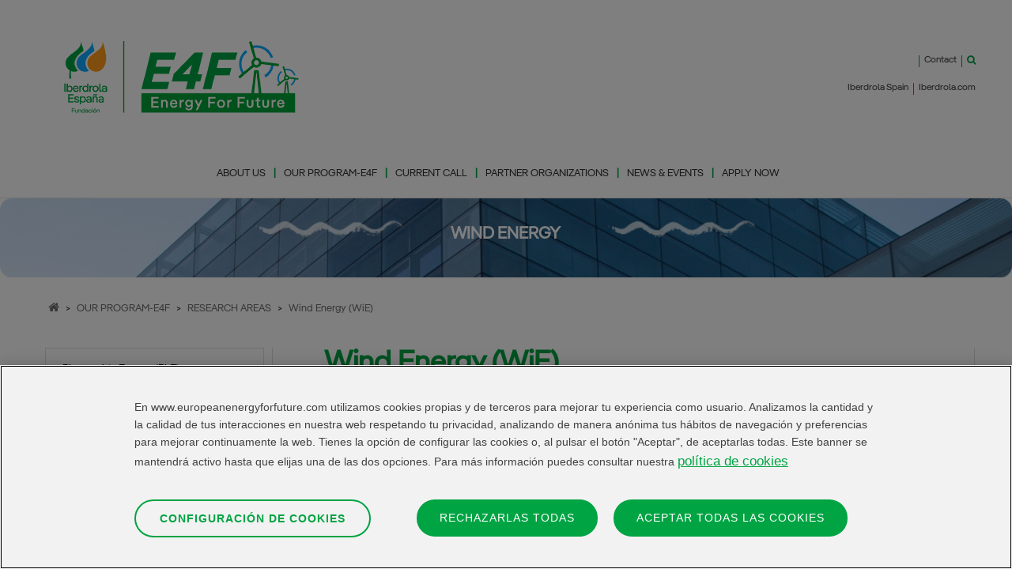

--- FILE ---
content_type: text/html; charset=UTF-8
request_url: https://europeanenergyforfuture.com/research-lines/wind-energy
body_size: 21322
content:
<!DOCTYPE html>
<html lang="en-US">
<head>
	<meta charset="UTF-8">
	
		
		
	<!-- OneTrust Cookies Consent Notice start for europeanenergyforfuture.com -->
		<script src="https://cdn-ukwest.onetrust.com/scripttemplates/otSDKStub.js" data-document-language="true" type="text/javascript" charset="UTF-8" data-domain-script="3bcfe91b-bb1d-450d-8aa3-1a8ab82f8ed2" ></script>
		<script type="text/javascript">
		function OptanonWrapper() { }
		</script>
	<!-- OneTrust Cookies Consent Notice end for europeanenergyforfuture.com -->
	
	
    <!-- Global site tag (gtag.js) - Google Analytics start-->
	<script type="text/plain" async src="https://www.googletagmanager.com/gtag/js?id=UA-70868753-3" class="optanon-category-C0002"></script>
	<script type="text/plain" class="optanon-category-C0002">

	window.dataLayer = window.dataLayer || [];

	function gtag(){dataLayer.push(arguments);}

	gtag('js', new Date());

	gtag('config', 'UA-70868753-3');
	
	</script>
	<!-- GoogleAnalytics end -->


		
	
	
	<title>Wind Energy (WiE) &#8211; Energy for future – E4F Postdoctoral fellowship programme MSCA-COFUND</title>
<meta name='robots' content='max-image-preview:large' />
	<style>img:is([sizes="auto" i], [sizes^="auto," i]) { contain-intrinsic-size: 3000px 1500px }</style>
	<meta name="viewport" content="width=device-width, initial-scale=1"><script>
window._wpemojiSettings = {"baseUrl":"https:\/\/s.w.org\/images\/core\/emoji\/16.0.1\/72x72\/","ext":".png","svgUrl":"https:\/\/s.w.org\/images\/core\/emoji\/16.0.1\/svg\/","svgExt":".svg","source":{"concatemoji":"https:\/\/europeanenergyforfuture.com\/wp-includes\/js\/wp-emoji-release.min.js?ver=fcaf6b39b0772b362e15ab95b0635d3a"}};
/*! This file is auto-generated */
!function(s,n){var o,i,e;function c(e){try{var t={supportTests:e,timestamp:(new Date).valueOf()};sessionStorage.setItem(o,JSON.stringify(t))}catch(e){}}function p(e,t,n){e.clearRect(0,0,e.canvas.width,e.canvas.height),e.fillText(t,0,0);var t=new Uint32Array(e.getImageData(0,0,e.canvas.width,e.canvas.height).data),a=(e.clearRect(0,0,e.canvas.width,e.canvas.height),e.fillText(n,0,0),new Uint32Array(e.getImageData(0,0,e.canvas.width,e.canvas.height).data));return t.every(function(e,t){return e===a[t]})}function u(e,t){e.clearRect(0,0,e.canvas.width,e.canvas.height),e.fillText(t,0,0);for(var n=e.getImageData(16,16,1,1),a=0;a<n.data.length;a++)if(0!==n.data[a])return!1;return!0}function f(e,t,n,a){switch(t){case"flag":return n(e,"\ud83c\udff3\ufe0f\u200d\u26a7\ufe0f","\ud83c\udff3\ufe0f\u200b\u26a7\ufe0f")?!1:!n(e,"\ud83c\udde8\ud83c\uddf6","\ud83c\udde8\u200b\ud83c\uddf6")&&!n(e,"\ud83c\udff4\udb40\udc67\udb40\udc62\udb40\udc65\udb40\udc6e\udb40\udc67\udb40\udc7f","\ud83c\udff4\u200b\udb40\udc67\u200b\udb40\udc62\u200b\udb40\udc65\u200b\udb40\udc6e\u200b\udb40\udc67\u200b\udb40\udc7f");case"emoji":return!a(e,"\ud83e\udedf")}return!1}function g(e,t,n,a){var r="undefined"!=typeof WorkerGlobalScope&&self instanceof WorkerGlobalScope?new OffscreenCanvas(300,150):s.createElement("canvas"),o=r.getContext("2d",{willReadFrequently:!0}),i=(o.textBaseline="top",o.font="600 32px Arial",{});return e.forEach(function(e){i[e]=t(o,e,n,a)}),i}function t(e){var t=s.createElement("script");t.src=e,t.defer=!0,s.head.appendChild(t)}"undefined"!=typeof Promise&&(o="wpEmojiSettingsSupports",i=["flag","emoji"],n.supports={everything:!0,everythingExceptFlag:!0},e=new Promise(function(e){s.addEventListener("DOMContentLoaded",e,{once:!0})}),new Promise(function(t){var n=function(){try{var e=JSON.parse(sessionStorage.getItem(o));if("object"==typeof e&&"number"==typeof e.timestamp&&(new Date).valueOf()<e.timestamp+604800&&"object"==typeof e.supportTests)return e.supportTests}catch(e){}return null}();if(!n){if("undefined"!=typeof Worker&&"undefined"!=typeof OffscreenCanvas&&"undefined"!=typeof URL&&URL.createObjectURL&&"undefined"!=typeof Blob)try{var e="postMessage("+g.toString()+"("+[JSON.stringify(i),f.toString(),p.toString(),u.toString()].join(",")+"));",a=new Blob([e],{type:"text/javascript"}),r=new Worker(URL.createObjectURL(a),{name:"wpTestEmojiSupports"});return void(r.onmessage=function(e){c(n=e.data),r.terminate(),t(n)})}catch(e){}c(n=g(i,f,p,u))}t(n)}).then(function(e){for(var t in e)n.supports[t]=e[t],n.supports.everything=n.supports.everything&&n.supports[t],"flag"!==t&&(n.supports.everythingExceptFlag=n.supports.everythingExceptFlag&&n.supports[t]);n.supports.everythingExceptFlag=n.supports.everythingExceptFlag&&!n.supports.flag,n.DOMReady=!1,n.readyCallback=function(){n.DOMReady=!0}}).then(function(){return e}).then(function(){var e;n.supports.everything||(n.readyCallback(),(e=n.source||{}).concatemoji?t(e.concatemoji):e.wpemoji&&e.twemoji&&(t(e.twemoji),t(e.wpemoji)))}))}((window,document),window._wpemojiSettings);
</script>
<style id='wp-emoji-styles-inline-css'>

	img.wp-smiley, img.emoji {
		display: inline !important;
		border: none !important;
		box-shadow: none !important;
		height: 1em !important;
		width: 1em !important;
		margin: 0 0.07em !important;
		vertical-align: -0.1em !important;
		background: none !important;
		padding: 0 !important;
	}
</style>
<link rel='stylesheet' id='wp-block-library-css' href='https://europeanenergyforfuture.com/wp-includes/css/dist/block-library/style.min.css?ver=fcaf6b39b0772b362e15ab95b0635d3a' media='all' />
<style id='classic-theme-styles-inline-css'>
/*! This file is auto-generated */
.wp-block-button__link{color:#fff;background-color:#32373c;border-radius:9999px;box-shadow:none;text-decoration:none;padding:calc(.667em + 2px) calc(1.333em + 2px);font-size:1.125em}.wp-block-file__button{background:#32373c;color:#fff;text-decoration:none}
</style>
<style id='global-styles-inline-css'>
:root{--wp--preset--aspect-ratio--square: 1;--wp--preset--aspect-ratio--4-3: 4/3;--wp--preset--aspect-ratio--3-4: 3/4;--wp--preset--aspect-ratio--3-2: 3/2;--wp--preset--aspect-ratio--2-3: 2/3;--wp--preset--aspect-ratio--16-9: 16/9;--wp--preset--aspect-ratio--9-16: 9/16;--wp--preset--color--black: #000000;--wp--preset--color--cyan-bluish-gray: #abb8c3;--wp--preset--color--white: #ffffff;--wp--preset--color--pale-pink: #f78da7;--wp--preset--color--vivid-red: #cf2e2e;--wp--preset--color--luminous-vivid-orange: #ff6900;--wp--preset--color--luminous-vivid-amber: #fcb900;--wp--preset--color--light-green-cyan: #7bdcb5;--wp--preset--color--vivid-green-cyan: #00d084;--wp--preset--color--pale-cyan-blue: #8ed1fc;--wp--preset--color--vivid-cyan-blue: #0693e3;--wp--preset--color--vivid-purple: #9b51e0;--wp--preset--color--contrast: var(--contrast);--wp--preset--color--contrast-2: var(--contrast-2);--wp--preset--color--contrast-3: var(--contrast-3);--wp--preset--color--base: var(--base);--wp--preset--color--base-2: var(--base-2);--wp--preset--color--base-3: var(--base-3);--wp--preset--color--accent: var(--accent);--wp--preset--gradient--vivid-cyan-blue-to-vivid-purple: linear-gradient(135deg,rgba(6,147,227,1) 0%,rgb(155,81,224) 100%);--wp--preset--gradient--light-green-cyan-to-vivid-green-cyan: linear-gradient(135deg,rgb(122,220,180) 0%,rgb(0,208,130) 100%);--wp--preset--gradient--luminous-vivid-amber-to-luminous-vivid-orange: linear-gradient(135deg,rgba(252,185,0,1) 0%,rgba(255,105,0,1) 100%);--wp--preset--gradient--luminous-vivid-orange-to-vivid-red: linear-gradient(135deg,rgba(255,105,0,1) 0%,rgb(207,46,46) 100%);--wp--preset--gradient--very-light-gray-to-cyan-bluish-gray: linear-gradient(135deg,rgb(238,238,238) 0%,rgb(169,184,195) 100%);--wp--preset--gradient--cool-to-warm-spectrum: linear-gradient(135deg,rgb(74,234,220) 0%,rgb(151,120,209) 20%,rgb(207,42,186) 40%,rgb(238,44,130) 60%,rgb(251,105,98) 80%,rgb(254,248,76) 100%);--wp--preset--gradient--blush-light-purple: linear-gradient(135deg,rgb(255,206,236) 0%,rgb(152,150,240) 100%);--wp--preset--gradient--blush-bordeaux: linear-gradient(135deg,rgb(254,205,165) 0%,rgb(254,45,45) 50%,rgb(107,0,62) 100%);--wp--preset--gradient--luminous-dusk: linear-gradient(135deg,rgb(255,203,112) 0%,rgb(199,81,192) 50%,rgb(65,88,208) 100%);--wp--preset--gradient--pale-ocean: linear-gradient(135deg,rgb(255,245,203) 0%,rgb(182,227,212) 50%,rgb(51,167,181) 100%);--wp--preset--gradient--electric-grass: linear-gradient(135deg,rgb(202,248,128) 0%,rgb(113,206,126) 100%);--wp--preset--gradient--midnight: linear-gradient(135deg,rgb(2,3,129) 0%,rgb(40,116,252) 100%);--wp--preset--font-size--small: 13px;--wp--preset--font-size--medium: 20px;--wp--preset--font-size--large: 36px;--wp--preset--font-size--x-large: 42px;--wp--preset--spacing--20: 0.44rem;--wp--preset--spacing--30: 0.67rem;--wp--preset--spacing--40: 1rem;--wp--preset--spacing--50: 1.5rem;--wp--preset--spacing--60: 2.25rem;--wp--preset--spacing--70: 3.38rem;--wp--preset--spacing--80: 5.06rem;--wp--preset--shadow--natural: 6px 6px 9px rgba(0, 0, 0, 0.2);--wp--preset--shadow--deep: 12px 12px 50px rgba(0, 0, 0, 0.4);--wp--preset--shadow--sharp: 6px 6px 0px rgba(0, 0, 0, 0.2);--wp--preset--shadow--outlined: 6px 6px 0px -3px rgba(255, 255, 255, 1), 6px 6px rgba(0, 0, 0, 1);--wp--preset--shadow--crisp: 6px 6px 0px rgba(0, 0, 0, 1);}:where(.is-layout-flex){gap: 0.5em;}:where(.is-layout-grid){gap: 0.5em;}body .is-layout-flex{display: flex;}.is-layout-flex{flex-wrap: wrap;align-items: center;}.is-layout-flex > :is(*, div){margin: 0;}body .is-layout-grid{display: grid;}.is-layout-grid > :is(*, div){margin: 0;}:where(.wp-block-columns.is-layout-flex){gap: 2em;}:where(.wp-block-columns.is-layout-grid){gap: 2em;}:where(.wp-block-post-template.is-layout-flex){gap: 1.25em;}:where(.wp-block-post-template.is-layout-grid){gap: 1.25em;}.has-black-color{color: var(--wp--preset--color--black) !important;}.has-cyan-bluish-gray-color{color: var(--wp--preset--color--cyan-bluish-gray) !important;}.has-white-color{color: var(--wp--preset--color--white) !important;}.has-pale-pink-color{color: var(--wp--preset--color--pale-pink) !important;}.has-vivid-red-color{color: var(--wp--preset--color--vivid-red) !important;}.has-luminous-vivid-orange-color{color: var(--wp--preset--color--luminous-vivid-orange) !important;}.has-luminous-vivid-amber-color{color: var(--wp--preset--color--luminous-vivid-amber) !important;}.has-light-green-cyan-color{color: var(--wp--preset--color--light-green-cyan) !important;}.has-vivid-green-cyan-color{color: var(--wp--preset--color--vivid-green-cyan) !important;}.has-pale-cyan-blue-color{color: var(--wp--preset--color--pale-cyan-blue) !important;}.has-vivid-cyan-blue-color{color: var(--wp--preset--color--vivid-cyan-blue) !important;}.has-vivid-purple-color{color: var(--wp--preset--color--vivid-purple) !important;}.has-black-background-color{background-color: var(--wp--preset--color--black) !important;}.has-cyan-bluish-gray-background-color{background-color: var(--wp--preset--color--cyan-bluish-gray) !important;}.has-white-background-color{background-color: var(--wp--preset--color--white) !important;}.has-pale-pink-background-color{background-color: var(--wp--preset--color--pale-pink) !important;}.has-vivid-red-background-color{background-color: var(--wp--preset--color--vivid-red) !important;}.has-luminous-vivid-orange-background-color{background-color: var(--wp--preset--color--luminous-vivid-orange) !important;}.has-luminous-vivid-amber-background-color{background-color: var(--wp--preset--color--luminous-vivid-amber) !important;}.has-light-green-cyan-background-color{background-color: var(--wp--preset--color--light-green-cyan) !important;}.has-vivid-green-cyan-background-color{background-color: var(--wp--preset--color--vivid-green-cyan) !important;}.has-pale-cyan-blue-background-color{background-color: var(--wp--preset--color--pale-cyan-blue) !important;}.has-vivid-cyan-blue-background-color{background-color: var(--wp--preset--color--vivid-cyan-blue) !important;}.has-vivid-purple-background-color{background-color: var(--wp--preset--color--vivid-purple) !important;}.has-black-border-color{border-color: var(--wp--preset--color--black) !important;}.has-cyan-bluish-gray-border-color{border-color: var(--wp--preset--color--cyan-bluish-gray) !important;}.has-white-border-color{border-color: var(--wp--preset--color--white) !important;}.has-pale-pink-border-color{border-color: var(--wp--preset--color--pale-pink) !important;}.has-vivid-red-border-color{border-color: var(--wp--preset--color--vivid-red) !important;}.has-luminous-vivid-orange-border-color{border-color: var(--wp--preset--color--luminous-vivid-orange) !important;}.has-luminous-vivid-amber-border-color{border-color: var(--wp--preset--color--luminous-vivid-amber) !important;}.has-light-green-cyan-border-color{border-color: var(--wp--preset--color--light-green-cyan) !important;}.has-vivid-green-cyan-border-color{border-color: var(--wp--preset--color--vivid-green-cyan) !important;}.has-pale-cyan-blue-border-color{border-color: var(--wp--preset--color--pale-cyan-blue) !important;}.has-vivid-cyan-blue-border-color{border-color: var(--wp--preset--color--vivid-cyan-blue) !important;}.has-vivid-purple-border-color{border-color: var(--wp--preset--color--vivid-purple) !important;}.has-vivid-cyan-blue-to-vivid-purple-gradient-background{background: var(--wp--preset--gradient--vivid-cyan-blue-to-vivid-purple) !important;}.has-light-green-cyan-to-vivid-green-cyan-gradient-background{background: var(--wp--preset--gradient--light-green-cyan-to-vivid-green-cyan) !important;}.has-luminous-vivid-amber-to-luminous-vivid-orange-gradient-background{background: var(--wp--preset--gradient--luminous-vivid-amber-to-luminous-vivid-orange) !important;}.has-luminous-vivid-orange-to-vivid-red-gradient-background{background: var(--wp--preset--gradient--luminous-vivid-orange-to-vivid-red) !important;}.has-very-light-gray-to-cyan-bluish-gray-gradient-background{background: var(--wp--preset--gradient--very-light-gray-to-cyan-bluish-gray) !important;}.has-cool-to-warm-spectrum-gradient-background{background: var(--wp--preset--gradient--cool-to-warm-spectrum) !important;}.has-blush-light-purple-gradient-background{background: var(--wp--preset--gradient--blush-light-purple) !important;}.has-blush-bordeaux-gradient-background{background: var(--wp--preset--gradient--blush-bordeaux) !important;}.has-luminous-dusk-gradient-background{background: var(--wp--preset--gradient--luminous-dusk) !important;}.has-pale-ocean-gradient-background{background: var(--wp--preset--gradient--pale-ocean) !important;}.has-electric-grass-gradient-background{background: var(--wp--preset--gradient--electric-grass) !important;}.has-midnight-gradient-background{background: var(--wp--preset--gradient--midnight) !important;}.has-small-font-size{font-size: var(--wp--preset--font-size--small) !important;}.has-medium-font-size{font-size: var(--wp--preset--font-size--medium) !important;}.has-large-font-size{font-size: var(--wp--preset--font-size--large) !important;}.has-x-large-font-size{font-size: var(--wp--preset--font-size--x-large) !important;}
:where(.wp-block-post-template.is-layout-flex){gap: 1.25em;}:where(.wp-block-post-template.is-layout-grid){gap: 1.25em;}
:where(.wp-block-columns.is-layout-flex){gap: 2em;}:where(.wp-block-columns.is-layout-grid){gap: 2em;}
:root :where(.wp-block-pullquote){font-size: 1.5em;line-height: 1.6;}
</style>
<link rel='stylesheet' id='uagb-block-positioning-css-css' href='/wp-content/plugins/ultimate-addons-for-gutenberg/assets/css/spectra-block-positioning.min.css' media='all' />
<link rel='stylesheet' id='uagb-slick-css-css' href='/wp-content/plugins/ultimate-addons-for-gutenberg/assets/css/slick.min.css' media='all' />
<link rel='stylesheet' id='uag-style-7084-css' href='/wp-content/uploads/uag-plugin/assets/7000/uag-css-7084.css?ver=1768647548' media='all' />
<link rel='stylesheet' id='iberpangea-font-css-css' href='/wp-content/themes/generatepress_child/assets/fonts/IberPangea.css?ver=fcaf6b39b0772b362e15ab95b0635d3a' media='all' />
<link rel='stylesheet' id='generate-widget-areas-css' href='/wp-content/themes/generatepress/assets/css/components/widget-areas.min.css?ver=3.6.0' media='all' />
<link rel='stylesheet' id='generate-style-css' href='/wp-content/themes/generatepress/assets/css/main.min.css?ver=3.6.0' media='all' />
<style id='generate-style-inline-css'>
body{background-color:var(--base-2);color:var(--contrast);}a{color:var(--accent);}a{text-decoration:underline;}.entry-title a, .site-branding a, a.button, .wp-block-button__link, .main-navigation a{text-decoration:none;}a:hover, a:focus, a:active{color:var(--contrast);}.grid-container{max-width:2000px;}.wp-block-group__inner-container{max-width:2000px;margin-left:auto;margin-right:auto;}.generate-back-to-top{font-size:20px;border-radius:3px;position:fixed;bottom:30px;right:30px;line-height:40px;width:40px;text-align:center;z-index:10;transition:opacity 300ms ease-in-out;opacity:0.1;transform:translateY(1000px);}.generate-back-to-top__show{opacity:1;transform:translateY(0);}:root{--contrast:#222222;--contrast-2:#575760;--contrast-3:#b2b2be;--base:#f0f0f0;--base-2:#f7f8f9;--base-3:#ffffff;--accent:#1e73be;}:root .has-contrast-color{color:var(--contrast);}:root .has-contrast-background-color{background-color:var(--contrast);}:root .has-contrast-2-color{color:var(--contrast-2);}:root .has-contrast-2-background-color{background-color:var(--contrast-2);}:root .has-contrast-3-color{color:var(--contrast-3);}:root .has-contrast-3-background-color{background-color:var(--contrast-3);}:root .has-base-color{color:var(--base);}:root .has-base-background-color{background-color:var(--base);}:root .has-base-2-color{color:var(--base-2);}:root .has-base-2-background-color{background-color:var(--base-2);}:root .has-base-3-color{color:var(--base-3);}:root .has-base-3-background-color{background-color:var(--base-3);}:root .has-accent-color{color:var(--accent);}:root .has-accent-background-color{background-color:var(--accent);}.gp-modal:not(.gp-modal--open):not(.gp-modal--transition){display:none;}.gp-modal--transition:not(.gp-modal--open){pointer-events:none;}.gp-modal-overlay:not(.gp-modal-overlay--open):not(.gp-modal--transition){display:none;}.gp-modal__overlay{display:none;position:fixed;top:0;left:0;right:0;bottom:0;background:rgba(0,0,0,0.2);display:flex;justify-content:center;align-items:center;z-index:10000;backdrop-filter:blur(3px);transition:opacity 500ms ease;opacity:0;}.gp-modal--open:not(.gp-modal--transition) .gp-modal__overlay{opacity:1;}.gp-modal__container{max-width:100%;max-height:100vh;transform:scale(0.9);transition:transform 500ms ease;padding:0 10px;}.gp-modal--open:not(.gp-modal--transition) .gp-modal__container{transform:scale(1);}.search-modal-fields{display:flex;}.gp-search-modal .gp-modal__overlay{align-items:flex-start;padding-top:25vh;background:var(--gp-search-modal-overlay-bg-color);}.search-modal-form{width:500px;max-width:100%;background-color:var(--gp-search-modal-bg-color);color:var(--gp-search-modal-text-color);}.search-modal-form .search-field, .search-modal-form .search-field:focus{width:100%;height:60px;background-color:transparent;border:0;appearance:none;color:currentColor;}.search-modal-fields button, .search-modal-fields button:active, .search-modal-fields button:focus, .search-modal-fields button:hover{background-color:transparent;border:0;color:currentColor;width:60px;}body, button, input, select, textarea{font-family:Iberpangea;font-size:15px;}.top-bar{background-color:#636363;color:#ffffff;}.top-bar a{color:#ffffff;}.top-bar a:hover{color:#303030;}.site-header{background-color:var(--base-3);}.main-title a,.main-title a:hover{color:var(--contrast);}.site-description{color:var(--contrast-2);}.mobile-menu-control-wrapper .menu-toggle,.mobile-menu-control-wrapper .menu-toggle:hover,.mobile-menu-control-wrapper .menu-toggle:focus,.has-inline-mobile-toggle #site-navigation.toggled{background-color:rgba(0, 0, 0, 0.02);}.main-navigation,.main-navigation ul ul{background-color:var(--base-3);}.main-navigation .main-nav ul li a, .main-navigation .menu-toggle, .main-navigation .menu-bar-items{color:var(--contrast);}.main-navigation .main-nav ul li:not([class*="current-menu-"]):hover > a, .main-navigation .main-nav ul li:not([class*="current-menu-"]):focus > a, .main-navigation .main-nav ul li.sfHover:not([class*="current-menu-"]) > a, .main-navigation .menu-bar-item:hover > a, .main-navigation .menu-bar-item.sfHover > a{color:var(--accent);}button.menu-toggle:hover,button.menu-toggle:focus{color:var(--contrast);}.main-navigation .main-nav ul li[class*="current-menu-"] > a{color:var(--accent);}.navigation-search input[type="search"],.navigation-search input[type="search"]:active, .navigation-search input[type="search"]:focus, .main-navigation .main-nav ul li.search-item.active > a, .main-navigation .menu-bar-items .search-item.active > a{color:var(--accent);}.main-navigation ul ul{background-color:var(--base);}.separate-containers .inside-article, .separate-containers .comments-area, .separate-containers .page-header, .one-container .container, .separate-containers .paging-navigation, .inside-page-header{background-color:var(--base-3);}.entry-title a{color:var(--contrast);}.entry-title a:hover{color:var(--contrast-2);}.entry-meta{color:var(--contrast-2);}.sidebar .widget{background-color:var(--base-3);}.footer-widgets{background-color:var(--base-3);}.site-info{background-color:var(--base-3);}input[type="text"],input[type="email"],input[type="url"],input[type="password"],input[type="search"],input[type="tel"],input[type="number"],textarea,select{color:var(--contrast);background-color:var(--base-2);border-color:var(--base);}input[type="text"]:focus,input[type="email"]:focus,input[type="url"]:focus,input[type="password"]:focus,input[type="search"]:focus,input[type="tel"]:focus,input[type="number"]:focus,textarea:focus,select:focus{color:var(--contrast);background-color:var(--base-2);border-color:var(--contrast-3);}button,html input[type="button"],input[type="reset"],input[type="submit"],a.button,a.wp-block-button__link:not(.has-background){color:#ffffff;background-color:#55555e;}button:hover,html input[type="button"]:hover,input[type="reset"]:hover,input[type="submit"]:hover,a.button:hover,button:focus,html input[type="button"]:focus,input[type="reset"]:focus,input[type="submit"]:focus,a.button:focus,a.wp-block-button__link:not(.has-background):active,a.wp-block-button__link:not(.has-background):focus,a.wp-block-button__link:not(.has-background):hover{color:#ffffff;background-color:#3f4047;}a.generate-back-to-top{background-color:rgba( 0,0,0,0.4 );color:#ffffff;}a.generate-back-to-top:hover,a.generate-back-to-top:focus{background-color:rgba( 0,0,0,0.6 );color:#ffffff;}:root{--gp-search-modal-bg-color:var(--base-3);--gp-search-modal-text-color:var(--contrast);--gp-search-modal-overlay-bg-color:rgba(0,0,0,0.2);}@media (max-width:768px){.main-navigation .menu-bar-item:hover > a, .main-navigation .menu-bar-item.sfHover > a{background:none;color:var(--contrast);}}.nav-below-header .main-navigation .inside-navigation.grid-container, .nav-above-header .main-navigation .inside-navigation.grid-container{padding:0px 20px 0px 20px;}.site-main .wp-block-group__inner-container{padding:40px;}.separate-containers .paging-navigation{padding-top:20px;padding-bottom:20px;}.entry-content .alignwide, body:not(.no-sidebar) .entry-content .alignfull{margin-left:-40px;width:calc(100% + 80px);max-width:calc(100% + 80px);}.rtl .menu-item-has-children .dropdown-menu-toggle{padding-left:20px;}.rtl .main-navigation .main-nav ul li.menu-item-has-children > a{padding-right:20px;}@media (max-width:768px){.separate-containers .inside-article, .separate-containers .comments-area, .separate-containers .page-header, .separate-containers .paging-navigation, .one-container .site-content, .inside-page-header{padding:30px;}.site-main .wp-block-group__inner-container{padding:30px;}.inside-top-bar{padding-right:30px;padding-left:30px;}.inside-header{padding-right:30px;padding-left:30px;}.widget-area .widget{padding-top:30px;padding-right:30px;padding-bottom:30px;padding-left:30px;}.footer-widgets-container{padding-top:30px;padding-right:30px;padding-bottom:30px;padding-left:30px;}.inside-site-info{padding-right:30px;padding-left:30px;}.entry-content .alignwide, body:not(.no-sidebar) .entry-content .alignfull{margin-left:-30px;width:calc(100% + 60px);max-width:calc(100% + 60px);}.one-container .site-main .paging-navigation{margin-bottom:20px;}}/* End cached CSS */.is-right-sidebar{width:30%;}.is-left-sidebar{width:30%;}.site-content .content-area{width:100%;}@media (max-width:768px){.main-navigation .menu-toggle,.sidebar-nav-mobile:not(#sticky-placeholder){display:block;}.main-navigation ul,.gen-sidebar-nav,.main-navigation:not(.slideout-navigation):not(.toggled) .main-nav > ul,.has-inline-mobile-toggle #site-navigation .inside-navigation > *:not(.navigation-search):not(.main-nav){display:none;}.nav-align-right .inside-navigation,.nav-align-center .inside-navigation{justify-content:space-between;}}
</style>
<link rel='stylesheet' id='generate-child-css' href='/wp-content/themes/generatepress_child/style.css?ver=1720092279' media='all' />
<link rel='stylesheet' id='custom-css' href='/wp-content/themes/generatepress_child/style-custom-v1.0.css?ver=fcaf6b39b0772b362e15ab95b0635d3a' media='all' />
<link rel='stylesheet' id='bellows-css' href='/wp-content/plugins/bellows-accordion-menu/assets/css/bellows.min.css' media='all' />
<link rel='stylesheet' id='bellows-font-awesome-css' href='/wp-content/plugins/bellows-accordion-menu/assets/css/fontawesome/css/font-awesome.min.css' media='all' />
<link rel='stylesheet' id='bellows-blue-material-css' href='/wp-content/plugins/bellows-accordion-menu/assets/css/skins/blue-material.css' media='all' />
<script src="https://europeanenergyforfuture.com/wp-includes/js/jquery/jquery.min.js?ver=3.7.1" id="jquery-core-js"></script>
<script src="https://europeanenergyforfuture.com/wp-includes/js/jquery/jquery-migrate.min.js?ver=3.4.1" id="jquery-migrate-js"></script>
<link rel="canonical" href="https://europeanenergyforfuture.com/research-lines/wind-energy" />
<link rel='shortlink' href='https://europeanenergyforfuture.com/?p=7084' />
<link rel="alternate" title="oEmbed (JSON)" type="application/json+oembed" href="https://europeanenergyforfuture.com/wp-json/oembed/1.0/embed?url=https%3A%2F%2Feuropeanenergyforfuture.com%2Fresearch-lines%2Fwind-energy" />
<link rel="alternate" title="oEmbed (XML)" type="text/xml+oembed" href="https://europeanenergyforfuture.com/wp-json/oembed/1.0/embed?url=https%3A%2F%2Feuropeanenergyforfuture.com%2Fresearch-lines%2Fwind-energy&#038;format=xml" />
<style id="bellows-custom-generated-css">
/* Status: Loaded from Transient */

</style><style id="uagb-style-conditional-extension">@media (min-width: 1025px){body .uag-hide-desktop.uagb-google-map__wrap,body .uag-hide-desktop{display:none !important}}@media (min-width: 768px) and (max-width: 1024px){body .uag-hide-tab.uagb-google-map__wrap,body .uag-hide-tab{display:none !important}}@media (max-width: 767px){body .uag-hide-mob.uagb-google-map__wrap,body .uag-hide-mob{display:none !important}}</style><link rel="icon" href="/wp-content/uploads/2024/10/Logo-IB-150x150.png" sizes="32x32" />
<link rel="icon" href="/wp-content/uploads/2024/10/Logo-IB.png" sizes="192x192" />
<link rel="apple-touch-icon" href="/wp-content/uploads/2024/10/Logo-IB.png" />
<meta name="msapplication-TileImage" content="/wp-content/uploads/2024/10/Logo-IB.png" />
		<style id="wp-custom-css">
			.ico-descarga{
    background: url(/wp-content/uploads/svg/descargar.svg) 100% 3px no-repeat;
    padding-right: 20px;
    text-decoration: none;
    color: #ff5a00;
    margin-right: 2px;
}		</style>
		
                              <script>!function(e){var n="https://s.go-mpulse.net/boomerang/";if("False"=="True")e.BOOMR_config=e.BOOMR_config||{},e.BOOMR_config.PageParams=e.BOOMR_config.PageParams||{},e.BOOMR_config.PageParams.pci=!0,n="https://s2.go-mpulse.net/boomerang/";if(window.BOOMR_API_key="BNPY7-TY7H2-E3D3W-MM5M4-2SRYK",function(){function e(){if(!o){var e=document.createElement("script");e.id="boomr-scr-as",e.src=window.BOOMR.url,e.async=!0,i.parentNode.appendChild(e),o=!0}}function t(e){o=!0;var n,t,a,r,d=document,O=window;if(window.BOOMR.snippetMethod=e?"if":"i",t=function(e,n){var t=d.createElement("script");t.id=n||"boomr-if-as",t.src=window.BOOMR.url,BOOMR_lstart=(new Date).getTime(),e=e||d.body,e.appendChild(t)},!window.addEventListener&&window.attachEvent&&navigator.userAgent.match(/MSIE [67]\./))return window.BOOMR.snippetMethod="s",void t(i.parentNode,"boomr-async");a=document.createElement("IFRAME"),a.src="about:blank",a.title="",a.role="presentation",a.loading="eager",r=(a.frameElement||a).style,r.width=0,r.height=0,r.border=0,r.display="none",i.parentNode.appendChild(a);try{O=a.contentWindow,d=O.document.open()}catch(_){n=document.domain,a.src="javascript:var d=document.open();d.domain='"+n+"';void(0);",O=a.contentWindow,d=O.document.open()}if(n)d._boomrl=function(){this.domain=n,t()},d.write("<bo"+"dy onload='document._boomrl();'>");else if(O._boomrl=function(){t()},O.addEventListener)O.addEventListener("load",O._boomrl,!1);else if(O.attachEvent)O.attachEvent("onload",O._boomrl);d.close()}function a(e){window.BOOMR_onload=e&&e.timeStamp||(new Date).getTime()}if(!window.BOOMR||!window.BOOMR.version&&!window.BOOMR.snippetExecuted){window.BOOMR=window.BOOMR||{},window.BOOMR.snippetStart=(new Date).getTime(),window.BOOMR.snippetExecuted=!0,window.BOOMR.snippetVersion=12,window.BOOMR.url=n+"BNPY7-TY7H2-E3D3W-MM5M4-2SRYK";var i=document.currentScript||document.getElementsByTagName("script")[0],o=!1,r=document.createElement("link");if(r.relList&&"function"==typeof r.relList.supports&&r.relList.supports("preload")&&"as"in r)window.BOOMR.snippetMethod="p",r.href=window.BOOMR.url,r.rel="preload",r.as="script",r.addEventListener("load",e),r.addEventListener("error",function(){t(!0)}),setTimeout(function(){if(!o)t(!0)},3e3),BOOMR_lstart=(new Date).getTime(),i.parentNode.appendChild(r);else t(!1);if(window.addEventListener)window.addEventListener("load",a,!1);else if(window.attachEvent)window.attachEvent("onload",a)}}(),"".length>0)if(e&&"performance"in e&&e.performance&&"function"==typeof e.performance.setResourceTimingBufferSize)e.performance.setResourceTimingBufferSize();!function(){if(BOOMR=e.BOOMR||{},BOOMR.plugins=BOOMR.plugins||{},!BOOMR.plugins.AK){var n=""=="true"?1:0,t="",a="ck74ebqcck6aw2llnobq-f-efd5dce11-clientnsv4-s.akamaihd.net",i="false"=="true"?2:1,o={"ak.v":"39","ak.cp":"1657432","ak.ai":parseInt("1067418",10),"ak.ol":"0","ak.cr":117,"ak.ipv":4,"ak.proto":"h2","ak.rid":"1a48810d","ak.r":50563,"ak.a2":n,"ak.m":"","ak.n":"essl","ak.bpcip":"18.191.194.0","ak.cport":54536,"ak.gh":"2.18.179.203","ak.quicv":"","ak.tlsv":"tls1.3","ak.0rtt":"","ak.0rtt.ed":"","ak.csrc":"-","ak.acc":"","ak.t":"1768647555","ak.ak":"hOBiQwZUYzCg5VSAfCLimQ==XuI3uPSxBQJFyDqN3mASQdxRdGW5oL6jq1sEgQR3wKcAZLon/[base64]/XR4y36Dwx4vbglbkVVWGbtVv3PrVPP0o0bSi+BQ/ssfmLV3RQQEIrHVW1+VCS+KSad22JQX3BxYQ6A8H2ahz0oZS+MVuvDr9biVadIQzXhHnYBDDNBQsi+aetxabHC9ftHU70r54=","ak.pv":"16","ak.dpoabenc":"","ak.tf":i};if(""!==t)o["ak.ruds"]=t;var r={i:!1,av:function(n){var t="http.initiator";if(n&&(!n[t]||"spa_hard"===n[t]))o["ak.feo"]=void 0!==e.aFeoApplied?1:0,BOOMR.addVar(o)},rv:function(){var e=["ak.bpcip","ak.cport","ak.cr","ak.csrc","ak.gh","ak.ipv","ak.m","ak.n","ak.ol","ak.proto","ak.quicv","ak.tlsv","ak.0rtt","ak.0rtt.ed","ak.r","ak.acc","ak.t","ak.tf"];BOOMR.removeVar(e)}};BOOMR.plugins.AK={akVars:o,akDNSPreFetchDomain:a,init:function(){if(!r.i){var e=BOOMR.subscribe;e("before_beacon",r.av,null,null),e("onbeacon",r.rv,null,null),r.i=!0}return this},is_complete:function(){return!0}}}}()}(window);</script></head>

<body class="wp-singular post-template-default single single-post postid-7084 single-format-standard wp-custom-logo wp-embed-responsive wp-theme-generatepress wp-child-theme-generatepress_child no-sidebar nav-below-header separate-containers header-aligned-left dropdown-hover featured-image-active" itemtype="https://schema.org/Blog" itemscope>
	<a class="screen-reader-text skip-link" href="#content" title="Skip to content">Skip to content</a>




		<header class="site-header" id="masthead" aria-label="Site"  itemtype="https://schema.org/WPHeader" itemscope>
			<div class="inside-header grid-container">
				<div class="site-logo">
					<a href="https://europeanenergyforfuture.com/" rel="home">
						<img  class="header-image is-logo-image" alt="Energy for future – E4F Postdoctoral fellowship programme MSCA-COFUND" src="/wp-content/uploads/E4F_LOGO_new_sinfondo3.png" width="363" height="150" />
					</a>
				</div>
	<div class="botoneraSup">
		<div class="buscadorIdioma">
			<ul class="buscadorIdiomaList">

				<li id="buscadorCampoPrincipal">
					<div class="fusion-custom-menu-item-contents">
						<form role="search" class="searchform fusion-search-form fusion-live-search" method="get" action="https://europeanenergyforfuture.com">
							<input type="hidden" id="search_nonce" name="search_nonce" value="932586d42e" /><input type="hidden" name="_wp_http_referer" value="/research-lines/wind-energy" />							<div class="fusion-search-form-content">
								<div class="fusion-search-field search-field">
									<input type="text" value="" name="s" class="s fusion-search-s" placeholder="Search..." required="" aria-required="true" aria-label="Search...">
									<input type="submit" class="fusion-search-submit searchsubmit" value="">
								</div>
							</div>
						</form>
					
					</div>
				</li>

				
				<li class="contacto">
					<a class="botoneraSup" href=
						"/contact"				
					><span class="spanIdioma">Contact</span></a>
				</li>

				<li class="fusion-main-menu-search">
				
					<a class="fusion-main-menu-icon buscador" onclick="manageSearchMenuVisibility();" href="#" aria-label="Buscar" data-title="Search" title="Search"><i class="fa fa-search"></i></a>				
					
				</li>
				
			</ul>
		</div>

		<div class="stateHolders">
			<ul>
				<li class="state-holders"><a class="ventana-nueva" target="_blank" rel="noopener noreferrer" href="https://www.iberdrola.com">Iberdrola.com</a></li>
				<li class="state-holders"><a class="ventana-nueva" target="_blank" rel="noopener noreferrer" href="https://www.iberdrolaespana.com">Iberdrola Spain</a></li>
			</ul>
		</div>

	</div>
		
			</div>
		</header>
				<nav class="main-navigation nav-align-center has-menu-bar-items sub-menu-right" id="site-navigation" aria-label="Primary"  itemtype="https://schema.org/SiteNavigationElement" itemscope>
			<div class="inside-navigation grid-container">
				
	<div class="fusion-mobile-menu-search">
		<ul class="herramientas-movil sub-menu">	
			
			<li id="buscadorCampoPrincipalResponsive">
				<div class="s">
					<form role="search" class="" method="get" action='https://europeanenergyforfuture.com'>
						<div class="">
							<div class="">
								<input type="text" value="" name="s" class="s fusion-search-s" placeholder="Buscar..." required="" aria-required="true" aria-label="Buscar...">
								<input type="submit" class="fusion-search-submit" value="">
							</div>
						</div>
					</form>
				</div>
			</li>

			<li class="fusion-mobile-nav-item"><a href=
				"/contact"
				><span class="spanIdioma">Contact</span></a>
			</li>

			<li class="fusion-mobile-nav-item"><a class="ventana-nueva" target="_blank" rel="noopener noreferrer" href="https://www.iberdrola.com">Iberdrola.com</a></li>
			<li class="fusion-mobile-nav-item"><a class="ventana-nueva" target="_blank" rel="noopener noreferrer" href="https://www.iberdrolaespana.es">Iberdrola Spain</a></li>
		</ul>
	</div>
					<button class="menu-toggle" aria-controls="primary-menu" aria-expanded="false">
					<span class="gp-icon icon-menu-bars"><svg viewBox="0 0 512 512" aria-hidden="true" xmlns="http://www.w3.org/2000/svg" width="1em" height="1em"><path d="M0 96c0-13.255 10.745-24 24-24h464c13.255 0 24 10.745 24 24s-10.745 24-24 24H24c-13.255 0-24-10.745-24-24zm0 160c0-13.255 10.745-24 24-24h464c13.255 0 24 10.745 24 24s-10.745 24-24 24H24c-13.255 0-24-10.745-24-24zm0 160c0-13.255 10.745-24 24-24h464c13.255 0 24 10.745 24 24s-10.745 24-24 24H24c-13.255 0-24-10.745-24-24z" /></svg><svg viewBox="0 0 512 512" aria-hidden="true" xmlns="http://www.w3.org/2000/svg" width="1em" height="1em"><path d="M71.029 71.029c9.373-9.372 24.569-9.372 33.942 0L256 222.059l151.029-151.03c9.373-9.372 24.569-9.372 33.942 0 9.372 9.373 9.372 24.569 0 33.942L289.941 256l151.03 151.029c9.372 9.373 9.372 24.569 0 33.942-9.373 9.372-24.569 9.372-33.942 0L256 289.941l-151.029 151.03c-9.373 9.372-24.569 9.372-33.942 0-9.372-9.373-9.372-24.569 0-33.942L222.059 256 71.029 104.971c-9.372-9.373-9.372-24.569 0-33.942z" /></svg></span><span class="mobile-menu">Menu</span>				</button>
				<div id="primary-menu" class="main-nav"><ul id="menu-menu-primary" class=" menu sf-menu"><li id="menu-item-50152" class="mega-menu mega-menu-col-1 menu-item menu-item-type-post_type menu-item-object-post menu-item-has-children menu-item-50152"><a href="https://europeanenergyforfuture.com/foundation/about-us">ABOUT US<span role="presentation" class="dropdown-menu-toggle"><span class="gp-icon icon-arrow"><svg viewBox="0 0 330 512" aria-hidden="true" xmlns="http://www.w3.org/2000/svg" width="1em" height="1em"><path d="M305.913 197.085c0 2.266-1.133 4.815-2.833 6.514L171.087 335.593c-1.7 1.7-4.249 2.832-6.515 2.832s-4.815-1.133-6.515-2.832L26.064 203.599c-1.7-1.7-2.832-4.248-2.832-6.514s1.132-4.816 2.832-6.515l14.162-14.163c1.7-1.699 3.966-2.832 6.515-2.832 2.266 0 4.815 1.133 6.515 2.832l111.316 111.317 111.316-111.317c1.7-1.699 4.249-2.832 6.515-2.832s4.815 1.133 6.515 2.832l14.162 14.163c1.7 1.7 2.833 4.249 2.833 6.515z" /></svg></span></span></a>
<ul class="sub-menu">
	<li id="menu-item-50153" class="menu-item menu-item-type-post_type menu-item-object-post menu-item-50153"><a href="https://europeanenergyforfuture.com/about-us/iberdrola-group">Iberdrola GROUP</a></li>
</ul>
</li>
<li id="menu-item-50154" class="mega-menu mega-menu-col-5 menu-item menu-item-type-post_type menu-item-object-post current-menu-ancestor menu-item-has-children menu-item-50154"><a href="https://europeanenergyforfuture.com/foundation/our-program-e4f">OUR PROGRAM-E4F<span role="presentation" class="dropdown-menu-toggle"><span class="gp-icon icon-arrow"><svg viewBox="0 0 330 512" aria-hidden="true" xmlns="http://www.w3.org/2000/svg" width="1em" height="1em"><path d="M305.913 197.085c0 2.266-1.133 4.815-2.833 6.514L171.087 335.593c-1.7 1.7-4.249 2.832-6.515 2.832s-4.815-1.133-6.515-2.832L26.064 203.599c-1.7-1.7-2.832-4.248-2.832-6.514s1.132-4.816 2.832-6.515l14.162-14.163c1.7-1.699 3.966-2.832 6.515-2.832 2.266 0 4.815 1.133 6.515 2.832l111.316 111.317 111.316-111.317c1.7-1.699 4.249-2.832 6.515-2.832s4.815 1.133 6.515 2.832l14.162 14.163c1.7 1.7 2.833 4.249 2.833 6.515z" /></svg></span></span></a>
<ul class="sub-menu">
	<li id="menu-item-50155" class="menu-item menu-item-type-post_type menu-item-object-post menu-item-50155"><a href="https://europeanenergyforfuture.com/our-program-e4f/selection-process">Selection Process</a></li>
	<li id="menu-item-50156" class="menu-item menu-item-type-post_type menu-item-object-post menu-item-50156"><a href="https://europeanenergyforfuture.com/our-program-e4f/ethics">Ethics</a></li>
	<li id="menu-item-7538" class="menu-item menu-item-type-post_type menu-item-object-page menu-item-privacy-policy menu-item-7538"><a rel="privacy-policy" href="https://europeanenergyforfuture.com/privacy-note">Data Protection</a></li>
	<li id="menu-item-50157" class="menu-item menu-item-type-post_type menu-item-object-post current-menu-ancestor current-menu-parent menu-item-has-children menu-item-50157"><a href="https://europeanenergyforfuture.com/foundation/research-areas">RESEARCH AREAS<span role="presentation" class="dropdown-menu-toggle"><span class="gp-icon icon-arrow-right"><svg viewBox="0 0 192 512" aria-hidden="true" xmlns="http://www.w3.org/2000/svg" width="1em" height="1em" fill-rule="evenodd" clip-rule="evenodd" stroke-linejoin="round" stroke-miterlimit="1.414"><path d="M178.425 256.001c0 2.266-1.133 4.815-2.832 6.515L43.599 394.509c-1.7 1.7-4.248 2.833-6.514 2.833s-4.816-1.133-6.515-2.833l-14.163-14.162c-1.699-1.7-2.832-3.966-2.832-6.515 0-2.266 1.133-4.815 2.832-6.515l111.317-111.316L16.407 144.685c-1.699-1.7-2.832-4.249-2.832-6.515s1.133-4.815 2.832-6.515l14.163-14.162c1.7-1.7 4.249-2.833 6.515-2.833s4.815 1.133 6.514 2.833l131.994 131.993c1.7 1.7 2.832 4.249 2.832 6.515z" fill-rule="nonzero" /></svg></span></span></a>
	<ul class="sub-menu">
		<li id="menu-item-50162" class="menu-item menu-item-type-post_type menu-item-object-post menu-item-50162"><a href="https://europeanenergyforfuture.com/research-lines/photovaltic-energy">Photovaltic Energy (PhE)</a></li>
		<li id="menu-item-50161" class="menu-item menu-item-type-post_type menu-item-object-post current-menu-item menu-item-50161"><a href="https://europeanenergyforfuture.com/research-lines/wind-energy" aria-current="page">Wind Energy (WiE)</a></li>
		<li id="menu-item-50159" class="menu-item menu-item-type-post_type menu-item-object-post menu-item-50159"><a href="https://europeanenergyforfuture.com/research-lines/energy-storage">Energy Storage (EnS)</a></li>
		<li id="menu-item-50160" class="menu-item menu-item-type-post_type menu-item-object-post menu-item-50160"><a href="https://europeanenergyforfuture.com/research-lines/smart-grids">Smart Grids (SmG)</a></li>
		<li id="menu-item-50158" class="menu-item menu-item-type-post_type menu-item-object-post menu-item-50158"><a href="https://europeanenergyforfuture.com/research-lines/electric-vehicle">Electric Vehicle (EV)</a></li>
	</ul>
</li>
	<li id="menu-item-50163" class="menu-item menu-item-type-post_type menu-item-object-post menu-item-50163"><a href="https://europeanenergyforfuture.com/our-program-e4f/faqs">FAQs</a></li>
</ul>
</li>
<li id="menu-item-50164" class="mega-menu mega-menu-col-1 menu-item menu-item-type-post_type menu-item-object-post menu-item-has-children menu-item-50164"><a href="https://europeanenergyforfuture.com/foundation/current-call">Current Call<span role="presentation" class="dropdown-menu-toggle"><span class="gp-icon icon-arrow"><svg viewBox="0 0 330 512" aria-hidden="true" xmlns="http://www.w3.org/2000/svg" width="1em" height="1em"><path d="M305.913 197.085c0 2.266-1.133 4.815-2.833 6.514L171.087 335.593c-1.7 1.7-4.249 2.832-6.515 2.832s-4.815-1.133-6.515-2.832L26.064 203.599c-1.7-1.7-2.832-4.248-2.832-6.514s1.132-4.816 2.832-6.515l14.162-14.163c1.7-1.699 3.966-2.832 6.515-2.832 2.266 0 4.815 1.133 6.515 2.832l111.316 111.317 111.316-111.317c1.7-1.699 4.249-2.832 6.515-2.832s4.815 1.133 6.515 2.832l14.162 14.163c1.7 1.7 2.833 4.249 2.833 6.515z" /></svg></span></span></a>
<ul class="sub-menu">
	<li id="menu-item-50165" class="menu-item menu-item-type-post_type menu-item-object-post menu-item-50165"><a href="https://europeanenergyforfuture.com/foundation/calls/fellows">Fellows Call 2022-23</a></li>
</ul>
</li>
<li id="menu-item-50166" class="mega-menu mega-menu-col-2 menu-item menu-item-type-post_type menu-item-object-post menu-item-has-children menu-item-50166"><a href="https://europeanenergyforfuture.com/foundation/partner-organizations">PARTNER ORGANIZATIONS<span role="presentation" class="dropdown-menu-toggle"><span class="gp-icon icon-arrow"><svg viewBox="0 0 330 512" aria-hidden="true" xmlns="http://www.w3.org/2000/svg" width="1em" height="1em"><path d="M305.913 197.085c0 2.266-1.133 4.815-2.833 6.514L171.087 335.593c-1.7 1.7-4.249 2.832-6.515 2.832s-4.815-1.133-6.515-2.832L26.064 203.599c-1.7-1.7-2.832-4.248-2.832-6.514s1.132-4.816 2.832-6.515l14.162-14.163c1.7-1.699 3.966-2.832 6.515-2.832 2.266 0 4.815 1.133 6.515 2.832l111.316 111.317 111.316-111.317c1.7-1.699 4.249-2.832 6.515-2.832s4.815 1.133 6.515 2.832l14.162 14.163c1.7 1.7 2.833 4.249 2.833 6.515z" /></svg></span></span></a>
<ul class="sub-menu">
	<li id="menu-item-50168" class="menu-item menu-item-type-post_type menu-item-object-post menu-item-50168"><a href="https://europeanenergyforfuture.com/partner-organizations/academic-partners">Academic Partners</a></li>
	<li id="menu-item-50167" class="menu-item menu-item-type-post_type menu-item-object-post menu-item-50167"><a href="https://europeanenergyforfuture.com/partner-organizations/industrial-partners">Industrial Partners</a></li>
</ul>
</li>
<li id="menu-item-50169" class="mega-menu mega-menu-col-2 menu-item menu-item-type-post_type menu-item-object-post menu-item-has-children menu-item-50169"><a href="https://europeanenergyforfuture.com/foundation/news-events">NEWS &#038; EVENTS<span role="presentation" class="dropdown-menu-toggle"><span class="gp-icon icon-arrow"><svg viewBox="0 0 330 512" aria-hidden="true" xmlns="http://www.w3.org/2000/svg" width="1em" height="1em"><path d="M305.913 197.085c0 2.266-1.133 4.815-2.833 6.514L171.087 335.593c-1.7 1.7-4.249 2.832-6.515 2.832s-4.815-1.133-6.515-2.832L26.064 203.599c-1.7-1.7-2.832-4.248-2.832-6.514s1.132-4.816 2.832-6.515l14.162-14.163c1.7-1.699 3.966-2.832 6.515-2.832 2.266 0 4.815 1.133 6.515 2.832l111.316 111.317 111.316-111.317c1.7-1.699 4.249-2.832 6.515-2.832s4.815 1.133 6.515 2.832l14.162 14.163c1.7 1.7 2.833 4.249 2.833 6.515z" /></svg></span></span></a>
<ul class="sub-menu">
	<li id="menu-item-50170" class="menu-item menu-item-type-post_type menu-item-object-post menu-item-50170"><a href="https://europeanenergyforfuture.com/press-room/news">News</a></li>
	<li id="menu-item-50171" class="menu-item menu-item-type-post_type menu-item-object-post menu-item-50171"><a href="https://europeanenergyforfuture.com/press-room/events">Events</a></li>
</ul>
</li>
<li id="menu-item-49805" class="mega-menu menu-item menu-item-type-post_type menu-item-object-page menu-item-49805"><a href="https://europeanenergyforfuture.com/registerform">APPLY NOW</a></li>
</ul></div><div class="menu-bar-items">	<span class="menu-bar-item">
		<a href="#" role="button" aria-label="Open search" aria-haspopup="dialog" aria-controls="gp-search" data-gpmodal-trigger="gp-search"><span class="gp-icon icon-search"><svg viewBox="0 0 512 512" aria-hidden="true" xmlns="http://www.w3.org/2000/svg" width="1em" height="1em"><path fill-rule="evenodd" clip-rule="evenodd" d="M208 48c-88.366 0-160 71.634-160 160s71.634 160 160 160 160-71.634 160-160S296.366 48 208 48zM0 208C0 93.125 93.125 0 208 0s208 93.125 208 208c0 48.741-16.765 93.566-44.843 129.024l133.826 134.018c9.366 9.379 9.355 24.575-.025 33.941-9.379 9.366-24.575 9.355-33.941-.025L337.238 370.987C301.747 399.167 256.839 416 208 416 93.125 416 0 322.875 0 208z" /></svg><svg viewBox="0 0 512 512" aria-hidden="true" xmlns="http://www.w3.org/2000/svg" width="1em" height="1em"><path d="M71.029 71.029c9.373-9.372 24.569-9.372 33.942 0L256 222.059l151.029-151.03c9.373-9.372 24.569-9.372 33.942 0 9.372 9.373 9.372 24.569 0 33.942L289.941 256l151.03 151.029c9.372 9.373 9.372 24.569 0 33.942-9.373 9.372-24.569 9.372-33.942 0L256 289.941l-151.029 151.03c-9.373 9.372-24.569 9.372-33.942 0-9.372-9.373-9.372-24.569 0-33.942L222.059 256 71.029 104.971c-9.372-9.373-9.372-24.569 0-33.942z" /></svg></span></a>
	</span>
	</div>			</div>
		</nav>
		
	<div class="site grid-container container hfeed" id="page">
				<div class="site-content" id="content">
			
	<div class="content-area" id="primary">
		<main class="site-main" id="main">
			
<article id="post-7084" class="post-7084 post type-post status-publish format-standard has-post-thumbnail hentry category-research-lines" itemtype="https://schema.org/CreativeWork" itemscope>
	<div class="inside-article">
				<div class="featured-image page-header-image-single grid-container grid-parent">
			<img width="1920" height="1282" src="/wp-content/uploads/Wind-Energy-1.jpg" class="attachment-full size-full wp-post-image" alt="Wind energy" itemprop="image" decoding="async" fetchpriority="high" srcset="/wp-content/uploads/Wind-Energy-1.jpg 1920w, /wp-content/uploads/Wind-Energy-1-300x200.jpg 300w, /wp-content/uploads/Wind-Energy-1-1024x684.jpg 1024w, /wp-content/uploads/Wind-Energy-1-768x513.jpg 768w, /wp-content/uploads/Wind-Energy-1-1536x1026.jpg 1536w, /wp-content/uploads/Wind-Energy-1-200x134.jpg 200w, /wp-content/uploads/Wind-Energy-1-400x267.jpg 400w, /wp-content/uploads/Wind-Energy-1-600x401.jpg 600w, /wp-content/uploads/Wind-Energy-1-800x534.jpg 800w, /wp-content/uploads/Wind-Energy-1-1200x801.jpg 1200w" sizes="(max-width: 1920px) 100vw, 1920px" />		</div>
					<header class="entry-header">
				<h1 class="entry-title" itemprop="headline">Wind Energy (WiE)</h1>		<div class="entry-meta">
			<span class="posted-on"><time class="updated" datetime="2023-08-04T15:29:34+02:00" itemprop="dateModified">04/08/2023</time><time class="entry-date published" datetime="2021-04-29T15:45:26+02:00" itemprop="datePublished">29/04/2021</time></span> <span class="byline">by <span class="author vcard" itemprop="author" itemtype="https://schema.org/Person" itemscope><a class="url fn n" href="https://europeanenergyforfuture.com/author/manuel" title="View all posts by Manuel Muñoz" rel="author" itemprop="url"><span class="author-name" itemprop="name">Manuel Muñoz</span></a></span></span> 		</div>
					</header>
			
		<div class="entry-content" itemprop="text">
			
<section class="wp-block-uagb-container cabecera uagb-block-c21ba942 alignfull uagb-is-root-container"><div class="uagb-container-inner-blocks-wrap">
<div class="wp-block-uagb-container uagb-block-ccbbc8e9"><div class="wp-block-image">
<figure class="alignright size-full is-resized"><img decoding="async" src="https://europeanenergyforfuture.com/wp-content/uploads/2019/03/onda-subhome.png" alt="" class="wp-image-667" width="188" height="21"/></figure></div></div>



<div class="wp-block-uagb-container uagb-block-513c64a1">
<div class="wp-block-uagb-advanced-heading uagb-block-18e275a6"><p class="uagb-heading-text">Wind Energy</p></div>
</div>



<div class="wp-block-uagb-container uagb-block-e418c880"><div class="wp-block-image">
<figure class="alignleft size-full is-resized"><img decoding="async" src="https://europeanenergyforfuture.com/wp-content/uploads/2019/03/onda-subhome.png" alt="" class="wp-image-667" width="188" height="21"/></figure></div></div>
</div></section>


<div class="custom-breadcrumbs"><div class="custom-breadcrumbs-container"><a class= "custom-breadcrumbs-home" href="https://europeanenergyforfuture.com"><i class="fa fa-home"></i></a> > <a href="https://europeanenergyforfuture.com/foundation/our-program-e4f">OUR PROGRAM-E4F</a> > <a href="https://europeanenergyforfuture.com/foundation/research-areas">RESEARCH AREAS</a> > <a href="https://europeanenergyforfuture.com/research-lines/wind-energy">Wind Energy (WiE)</a></div></div>



<section class="wp-block-uagb-container contenedor uagb-block-43bc722b alignfull uagb-is-root-container"><div class="uagb-container-inner-blocks-wrap">
<div class="wp-block-uagb-container uag-hide-mob uagb-block-9fd0ee57"><nav id="bellows-main-86" class="bellows bellows-nojs bellows-main bellows-source-menu bellows-align-full bellows-skin-blue-material bellows-type-"><ul id="menu-menu-research-lines" class="bellows-nav" data-bellows-config="main"><li id="menu-item-7104" class="bellows-menu-item bellows-menu-item-type-post_type bellows-menu-item-object-post bellows-menu-item-7104 bellows-item-level-0"><a  href="https://europeanenergyforfuture.com/research-lines/photovaltic-energy" class="bellows-target"><span class="bellows-target-title bellows-target-text">Photovaltic Energy (PhE)</span></a></li>
<li id="menu-item-7103" class="bellows-menu-item bellows-menu-item-type-post_type bellows-menu-item-object-post bellows-current-menu-item bellows-menu-item-7103 bellows-item-level-0"><a  href="https://europeanenergyforfuture.com/research-lines/wind-energy" class="bellows-target"><span class="bellows-target-title bellows-target-text">Wind Energy (WiE)</span></a></li>
<li id="menu-item-7102" class="bellows-menu-item bellows-menu-item-type-post_type bellows-menu-item-object-post bellows-menu-item-7102 bellows-item-level-0"><a  href="https://europeanenergyforfuture.com/research-lines/energy-storage" class="bellows-target"><span class="bellows-target-title bellows-target-text">Energy Storage (EnS)</span></a></li>
<li id="menu-item-7101" class="bellows-menu-item bellows-menu-item-type-post_type bellows-menu-item-object-post bellows-menu-item-7101 bellows-item-level-0"><a  href="https://europeanenergyforfuture.com/research-lines/smart-grids" class="bellows-target"><span class="bellows-target-title bellows-target-text">Smart Grids (SmG)</span></a></li>
<li id="menu-item-7100" class="bellows-menu-item bellows-menu-item-type-post_type bellows-menu-item-object-post bellows-menu-item-7100 bellows-item-level-0"><a  href="https://europeanenergyforfuture.com/research-lines/electric-vehicle" class="bellows-target"><span class="bellows-target-title bellows-target-text">Electric Vehicle (EV)</span></a></li>
</ul></nav>
</div>



<div class="wp-block-uagb-container contenido uagb-block-09571bb8">
<h1>Wind Energy (WiE)</h1>
<p>By 2030, a strong average reduction in unit CAPEX is expected in new farms, but innovations are also going in the direction of increasing production and reducing OPEX:</p>
<div id="attachment_1176" class="wp-caption alignright" style="width: 260px;"><img decoding="async" class="bordes-redondeados wp-image-1176" title="Wind Energy (WiE)" src="/wp-content/uploads/wind-energy-2.jpg" alt="Wind Energy (WiE)" width="250" height="auto" aria-describedby="caption-attachment-1176"><p></p>
<p id="caption-attachment-1176" class="wp-caption-text">Wind Energy (WiE)</p>
</div>
<ul>
<li><strong>Higher power turbines</strong>: increased turbine power<br>will lead to a reduction in the number of farm positions, resulting in lower unit investment costs ($/kW) and lower O&amp;M costs.</li>
<li><strong>Larger</strong> <strong>rotors:</strong> In line with the increased turbine power, rotors will reach a size of 175 m in onshore wind and 250 meters in diameter in offshore. The increase in rotor size will be achieved by using stronger materials and improving aerodynamics. These rotors will significantly increase the turbine load factor.</li>
<li><strong>Improvements in foundation design: </strong>There are different types of foundations, depending on the depth at which the wind turbine will be installed. In the case of offshore wind farms that need to erect the wind turbines at 30 meters above sea level, free from wave action, the gravity foundation system is usually used, which consists of using a large concrete or steel platform with a diameter of about 15 meters and a weight of approximately 1,000 tons. More complex support and anchoring structures are required at depths of less than 30 to 35 meters. In most cases, installation companies use jackets, foundations with a lattice structure featuring three or four anchor points on the seabed, which increase safety levels when anchoring the towers.</li>
</ul>
<p>As for floating wind power, the evolution of the technology forecasts that by 2030 there will be an installed capacity worldwide of 5 to 10 GW, which means an average annual growth of 50 to 60%. Iberdrola positioning itself in the field of floating offshore wind energy. Iberdrola will develop several initiatives to help reduce the LCOE, test the feasibility of their installation in other locations in the Mediterranean Sea, Atlantic and Pacific Ocean, and study the cost and logistical feasibility of using concrete technology instead of steel.</p>
<p><img decoding="async" class=" wp-image-8024 aligncenter" src="https://europeanenergyforfuture.com/wp-content/uploads/WIND-ENERGY-1.png" sizes="(max-width: 462px) 100vw, 462px" srcset="https://europeanenergyforfuture.com/wp-content/uploads/WIND-ENERGY-1-200x130.png 200w, https://europeanenergyforfuture.com/wp-content/uploads/WIND-ENERGY-1-300x195.png 300w, https://europeanenergyforfuture.com/wp-content/uploads/WIND-ENERGY-1-400x260.png 400w, https://europeanenergyforfuture.com/wp-content/uploads/WIND-ENERGY-1-600x391.png 600w, https://europeanenergyforfuture.com/wp-content/uploads/WIND-ENERGY-1-768x500.png 768w, https://europeanenergyforfuture.com/wp-content/uploads/WIND-ENERGY-1-800x521.png 800w, https://europeanenergyforfuture.com/wp-content/uploads/WIND-ENERGY-1.png 908w" alt="" width="462" height="301"></p>
<p><img loading="lazy" decoding="async" class=" wp-image-8025 aligncenter" src="https://europeanenergyforfuture.com/wp-content/uploads/WIND-ENERGY-2.png" sizes="auto, (max-width: 437px) 100vw, 437px" srcset="https://europeanenergyforfuture.com/wp-content/uploads/WIND-ENERGY-2-200x138.png 200w, https://europeanenergyforfuture.com/wp-content/uploads/WIND-ENERGY-2-300x207.png 300w, https://europeanenergyforfuture.com/wp-content/uploads/WIND-ENERGY-2-400x275.png 400w, https://europeanenergyforfuture.com/wp-content/uploads/WIND-ENERGY-2-600x413.png 600w, https://europeanenergyforfuture.com/wp-content/uploads/WIND-ENERGY-2-768x529.png 768w, https://europeanenergyforfuture.com/wp-content/uploads/WIND-ENERGY-2-800x551.png 800w, https://europeanenergyforfuture.com/wp-content/uploads/WIND-ENERGY-2.png 876w" alt="" width="437" height="301"></p>
<p><strong><u>In addition, in the area of renewables, we are working on:</u></strong></p>
<p>Developing internal tools to analyze component reliability, reducing operating and maintenance costs of major systems and reducing error rates are key actions that require continuous improvement, extending the life of our facilities beyond their design life, reducing their costs and impact and ensuring their reliability. It is also important to predict production in order to reduce deviations from actual production levels using tools such as machine learning. These lines of development pursue the following main objective of improving the efficiency of assets and processes:</p>
<ul>
<li><strong>Energy resource:</strong> this line covers all activities in the field of energy resources (measurements, energy assessments, site classification studies, uncertainty analysis, resource studies based on actual operating data, climate studies, power curves, etc.). It also includes methodology, processes and instrumentation for any renewable energy source.</li>
<li><strong>Advanced predictive analytics system:</strong> Development of digital twins, a predictive system based on modeling the behavior of components reflecting the environment, age and current configuration of the operating asset, typically involving direct flow of asset data in tuning algorithms; evolution of the current statistical predictive monitoring system (Sentinel and Diagnostic Tool); use of new IT technologies: artificial intelligence and big data analytics. These tools make it possible to reduce component failure detection time and are more accurate than statistical monitoring solutions.</li>
<li><strong>Grid code:</strong> The grid code regulates the general conditions for connecting installations to the high and extra-high voltage grid. The rules of the grid code apply to all systems feeding into the control network, from a large power plant producing several hundred megawatts to a solar power plant. Among other things, the grid code defines the specific conditions that must be met for plants to receive prequalification and participate in the provision of grid frequency measurements. The high integration of renewable energy involves compliance with grid code requirements and the provision of ancillary services. It requires investigating power plant capabilities, grid code requirements and harmonization.</li>
</ul>


<div class="wp-block-uagb-container fusion-sharing-box share-box quiero-compartir-wrapper">
			<div class="wp-block-uagb-container quieroCompartir">
				<div class="wp-block-columns is-layout-flex wp-container-3">
					<div class="wp-block-column is-layout-flow">
						<div class="wp-block-uagb-advanced-heading">
							<h4 class="uagb-heading-text">I Want:</h4>
						</div>
						<div class="enlacesQuiero">					
											<div class="wp-block-uagb-social-share uagb-social-share__outer-wrap uagb-social-share__layout-horizontal">
			<div class="wp-block-uagb-social-share-child uagb-ss-repeater uagb-ss__wrapper" style="margin-right: 7.5px !important;">
				<a class="uagb-ss__link" href="#" title="Print" onclick="printContent('body')">
					<span class="uagb-ss__source-wrap">
						<span class="uagb-ss__source-icon">
							<svg xmlns="https://www.w3.org/2000/svg" viewBox="0 0 512 512">
								<path d="M448 192H64C28.65 192 0 220.7 0 256v96c0 17.67 14.33 32 32 32h32v96c0 17.67 14.33 32 32 32h320c17.67 0 32-14.33 32-32v-96h32c17.67 0 32-14.33 32-32V256C512 220.7 483.3 192 448 192zM384 448H128v-96h256V448zM432 296c-13.25 0-24-10.75-24-24c0-13.27 10.75-24 24-24s24 10.73 24 24C456 285.3 445.3 296 432 296zM128 64h229.5L384 90.51V160h64V77.25c0-8.484-3.375-16.62-9.375-22.62l-45.25-45.25C387.4 3.375 379.2 0 370.8 0H96C78.34 0 64 14.33 64 32v128h64V64z"></path>
							</svg>
						</span>
					</span>
				</a>
			</div>
		</div>
    <script>
	
	
	function printContent(target) {
		var targetElement = document.querySelector(target);
		var printContents = targetElement.innerHTML;
		var printWindow = window.open('', '_blank');

		var styles = Array.from(document.querySelectorAll('link[rel="stylesheet"], style')).map(style => style.outerHTML).join('');

		printWindow.document.open();
		printWindow.document.write('<html><head><title>Print</title>');
		printWindow.document.write(styles);
		printWindow.document.write(printContents);
		printWindow.document.close();
		printWindow.focus();
		
		//cerrar nueva ventana al cancelar o realizar la impresión
		printWindow.onafterprint = function () {
			printWindow.close();
		};

		printWindow.print();
	}		
	
	/*
        function printContent(target) {
            var printContents = document.querySelector(target).innerHTML;
            var originalContents = document.body.innerHTML;

            document.body.innerHTML = printContents;
            window.print();
            document.body.innerHTML = originalContents;
        }
		
	*/
    </script>
    							
									<script type="application/javascript"> 
										function enviarMail(){ 
											var link = "mailto:?subject=Iberdrola&body=" + document.location.toString(); 
											window.location.href = link; 
										} 
									</script>
									<div class="wp-block-uagb-social-share uagb-social-share__outer-wrap uagb-social-share__layout-horizontal">
										<div class="wp-block-uagb-social-share-child uagb-ss-repeater uagb-ss__wrapper">
											<a class="uagb-ss__link" onclick="enviarMail();return false;" title="Send email" class="rollImagen sep-email">
												<span class="uagb-ss__source-wrap">
													<span class="uagb-ss__source-icon">
														<svg xmlns="https://www.w3.org/2000/svg" viewBox="0 0 512 512">
															<path d="M464 64C490.5 64 512 85.49 512 112C512 127.1 504.9 141.3 492.8 150.4L275.2 313.6C263.8 322.1 248.2 322.1 236.8 313.6L19.2 150.4C7.113 141.3 0 127.1 0 112C0 85.49 21.49 64 48 64H464zM217.6 339.2C240.4 356.3 271.6 356.3 294.4 339.2L512 176V384C512 419.3 483.3 448 448 448H64C28.65 448 0 419.3 0 384V176L217.6 339.2z"></path>
														</svg>
													</span>
												</span>
											</a>
										</div>
									</div>
							
						</div>
					</div>
					<div class="wp-block-column is-layout-flow">
						<div class="wp-block-uagb-advanced-heading">
							<h4 class="uagb-heading-text">Share in:</h4>
						</div>
						<div class="wp-block-uagb-social-share uagb-social-share__outer-wrap uagb-social-share__layout-horizontal">
							<div class="wp-block-uagb-social-share-child uagb-ss-repeater uagb-ss__wrapper">
								<a class="uagb-ss__link" href="https://www.facebook.com/sharer.php?u=" target="_blank" title="Facebook" rel="noopener noreferrer">
									<span class="uagb-ss__source-wrap">
										<span class="uagb-ss__source-icon">
											<svg xmlns="https://www.w3.org/2000/svg" viewBox="0 0 512 512">
												<path d="M504 256C504 119 393 8 256 8S8 119 8 256c0 123.8 90.69 226.4 209.3 245V327.7h-63V256h63v-54.64c0-62.15 37-96.48 93.67-96.48 27.14 0 55.52 4.84 55.52 4.84v61h-31.28c-30.8 0-40.41 19.12-40.41 38.73V256h68.78l-11 71.69h-57.78V501C413.3 482.4 504 379.8 504 256z"></path>
											</svg>
										</span>
									</span>
								</a>
							</div>
							<div class="wp-block-uagb-social-share-child uagb-ss-repeater uagb-ss__wrapper">
								<a class="uagb-ss__link" href="https://twitter.com/share?url=" target="_blank" title="Twitter" rel="noopener noreferrer">
									<span class="uagb-ss__source-wrap">
										<span class="uagb-ss__source-icon">
											<svg xmlns="https://www.w3.org/2000/svg" viewBox="0 0 448 512">
												<path d="M400 32H48C21.5 32 0 53.5 0 80v352c0 26.5 21.5 48 48 48h352c26.5 0 48-21.5 48-48V80c0-26.5-21.5-48-48-48zm-48.9 158.8c.2 2.8 .2 5.7 .2 8.5 0 86.7-66 186.6-186.6 186.6-37.2 0-71.7-10.8-100.7-29.4 5.3 .6 10.4 .8 15.8 .8 30.7 0 58.9-10.4 81.4-28-28.8-.6-53-19.5-61.3-45.5 10.1 1.5 19.2 1.5 29.6-1.2-30-6.1-52.5-32.5-52.5-64.4v-.8c8.7 4.9 18.9 7.9 29.6 8.3a65.45 65.45 0 0 1 -29.2-54.6c0-12.2 3.2-23.4 8.9-33.1 32.3 39.8 80.8 65.8 135.2 68.6-9.3-44.5 24-80.6 64-80.6 18.9 0 35.9 7.9 47.9 20.7 14.8-2.8 29-8.3 41.6-15.8-4.9 15.2-15.2 28-28.8 36.1 13.2-1.4 26-5.1 37.8-10.2-8.9 13.1-20.1 24.7-32.9 34z"></path>
											</svg>
										</span>
									</span>
								</a>
							</div>
							<div class="wp-block-uagb-social-share-child uagb-ss-repeater uagb-ss__wrapper">
								<a class="uagb-ss__link" href="https://www.linkedin.com/shareArticle?url=" target="_blank" title="Linkedin" rel="noopener noreferrer">
									<span class="uagb-ss__source-wrap">
										<span class="uagb-ss__source-icon">
											<svg xmlns="https://www.w3.org/2000/svg" viewBox="0 0 448 512">
												<path d="M416 32H31.9C14.3 32 0 46.5 0 64.3v383.4C0 465.5 14.3 480 31.9 480H416c17.6 0 32-14.5 32-32.3V64.3c0-17.8-14.4-32.3-32-32.3zM135.4 416H69V202.2h66.5V416zm-33.2-243c-21.3 0-38.5-17.3-38.5-38.5S80.9 96 102.2 96c21.2 0 38.5 17.3 38.5 38.5 0 21.3-17.2 38.5-38.5 38.5zm282.1 243h-66.4V312c0-24.8-.5-56.7-34.5-56.7-34.6 0-39.9 27-39.9 54.9V416h-66.4V202.2h63.7v29.2h.9c8.9-16.8 30.6-34.5 62.9-34.5 67.2 0 79.7 44.3 79.7 101.9V416z"></path>
											</svg>
										</span>
									</span>
								</a>
							</div>
						</div>
					</div>
				</div>
			</div>
		</div>
</div>
</div></section>



<section class="wp-block-uagb-container te-puede-interesar uagb-block-9ca3ece3 alignfull uagb-is-root-container"><div class="uagb-container-inner-blocks-wrap">
<div class="wp-block-uagb-advanced-heading uagb-block-eee92dea"><h2 class="uagb-heading-text">Related Posts</h2></div>



			<div class="wp-block-uagb-post-carousel uagb-post-grid slider-paginas-relacionadas uagb-post__image-position-background uagb-post__image-enabled uagb-block-fe74f4e1     uagb-post__arrow-outside uagb-slick-carousel uagb-post__items uagb-post__columns-3 is-carousel uagb-post__columns-tablet-3 uagb-post__columns-mobile-1 uagb-post__carousel_equal-height" data-total="1" style="">

												<article class="uagb-post__inner-wrap">								<h4 class="uagb-post__title uagb-post__text">
				<a href="https://europeanenergyforfuture.com/research-lines/electric-vehicle" target="_self" rel="bookmark noopener noreferrer">Electric Vehicle (EV)</a>
			</h4>
						<div class='uagb-post__text uagb-post-grid-byline'>
							</div>
						<div class='uagb-post__image'>
									<a href="https://europeanenergyforfuture.com/research-lines/electric-vehicle" target="_self" rel="bookmark noopener noreferrer"><img loading="lazy" decoding="async" width="1920" height="1280" src="/wp-content/uploads/Electric-Vehicle-1.jpg" class="attachment-full size-full" alt="Electric Vehicle" srcset="/wp-content/uploads/Electric-Vehicle-1.jpg 1920w, /wp-content/uploads/Electric-Vehicle-1-300x200.jpg 300w, /wp-content/uploads/Electric-Vehicle-1-1024x683.jpg 1024w, /wp-content/uploads/Electric-Vehicle-1-768x512.jpg 768w, /wp-content/uploads/Electric-Vehicle-1-1536x1024.jpg 1536w, /wp-content/uploads/Electric-Vehicle-1-200x133.jpg 200w, /wp-content/uploads/Electric-Vehicle-1-400x267.jpg 400w, /wp-content/uploads/Electric-Vehicle-1-600x400.jpg 600w, /wp-content/uploads/Electric-Vehicle-1-800x533.jpg 800w, /wp-content/uploads/Electric-Vehicle-1-1200x800.jpg 1200w" sizes="auto, (max-width: 1920px) 100vw, 1920px" />					</a>
									</div>
			
								<a class="uagb-post__link-complete-box" href="https://europeanenergyforfuture.com/research-lines/electric-vehicle" target="_self" rel="bookmark noopener noreferrer"></a>
							</article>
																<article class="uagb-post__inner-wrap">								<h4 class="uagb-post__title uagb-post__text">
				<a href="https://europeanenergyforfuture.com/research-lines/smart-grids" target="_self" rel="bookmark noopener noreferrer">Smart Grids (SmG)</a>
			</h4>
						<div class='uagb-post__text uagb-post-grid-byline'>
							</div>
						<div class='uagb-post__image'>
									<a href="https://europeanenergyforfuture.com/research-lines/smart-grids" target="_self" rel="bookmark noopener noreferrer"><img loading="lazy" decoding="async" width="1920" height="1062" src="/wp-content/uploads/smart-grids-1.jpg" class="attachment-full size-full" alt="Smart Grids" srcset="/wp-content/uploads/smart-grids-1.jpg 1920w, /wp-content/uploads/smart-grids-1-300x166.jpg 300w, /wp-content/uploads/smart-grids-1-1024x566.jpg 1024w, /wp-content/uploads/smart-grids-1-768x425.jpg 768w, /wp-content/uploads/smart-grids-1-1536x850.jpg 1536w, /wp-content/uploads/smart-grids-1-200x111.jpg 200w, /wp-content/uploads/smart-grids-1-400x221.jpg 400w, /wp-content/uploads/smart-grids-1-600x332.jpg 600w, /wp-content/uploads/smart-grids-1-800x443.jpg 800w, /wp-content/uploads/smart-grids-1-1200x664.jpg 1200w" sizes="auto, (max-width: 1920px) 100vw, 1920px" />					</a>
									</div>
			
								<a class="uagb-post__link-complete-box" href="https://europeanenergyforfuture.com/research-lines/smart-grids" target="_self" rel="bookmark noopener noreferrer"></a>
							</article>
																<article class="uagb-post__inner-wrap">								<h4 class="uagb-post__title uagb-post__text">
				<a href="https://europeanenergyforfuture.com/research-lines/energy-storage" target="_self" rel="bookmark noopener noreferrer">Energy Storage (EnS)</a>
			</h4>
						<div class='uagb-post__text uagb-post-grid-byline'>
							</div>
						<div class='uagb-post__image'>
									<a href="https://europeanenergyforfuture.com/research-lines/energy-storage" target="_self" rel="bookmark noopener noreferrer"><img loading="lazy" decoding="async" width="1920" height="804" src="/wp-content/uploads/Energy-Storage-1.jpg" class="attachment-full size-full" alt="Energy Storage" srcset="/wp-content/uploads/Energy-Storage-1.jpg 1920w, /wp-content/uploads/Energy-Storage-1-300x126.jpg 300w, /wp-content/uploads/Energy-Storage-1-1024x429.jpg 1024w, /wp-content/uploads/Energy-Storage-1-768x322.jpg 768w, /wp-content/uploads/Energy-Storage-1-1536x643.jpg 1536w, /wp-content/uploads/Energy-Storage-1-200x84.jpg 200w, /wp-content/uploads/Energy-Storage-1-400x168.jpg 400w, /wp-content/uploads/Energy-Storage-1-600x251.jpg 600w, /wp-content/uploads/Energy-Storage-1-800x335.jpg 800w, /wp-content/uploads/Energy-Storage-1-1200x503.jpg 1200w" sizes="auto, (max-width: 1920px) 100vw, 1920px" />					</a>
									</div>
			
								<a class="uagb-post__link-complete-box" href="https://europeanenergyforfuture.com/research-lines/energy-storage" target="_self" rel="bookmark noopener noreferrer"></a>
							</article>
																<article class="uagb-post__inner-wrap">								<h4 class="uagb-post__title uagb-post__text">
				<a href="https://europeanenergyforfuture.com/research-lines/photovaltic-energy" target="_self" rel="bookmark noopener noreferrer">Photovaltic Energy (PhE)</a>
			</h4>
						<div class='uagb-post__text uagb-post-grid-byline'>
							</div>
						<div class='uagb-post__image'>
									<a href="https://europeanenergyforfuture.com/research-lines/photovaltic-energy" target="_self" rel="bookmark noopener noreferrer"><img loading="lazy" decoding="async" width="1920" height="1280" src="/wp-content/uploads/Photovoltaic-Energy-1.jpg" class="attachment-full size-full" alt="photovaltic energy" srcset="/wp-content/uploads/Photovoltaic-Energy-1.jpg 1920w, /wp-content/uploads/Photovoltaic-Energy-1-300x200.jpg 300w, /wp-content/uploads/Photovoltaic-Energy-1-1024x683.jpg 1024w, /wp-content/uploads/Photovoltaic-Energy-1-768x512.jpg 768w, /wp-content/uploads/Photovoltaic-Energy-1-1536x1024.jpg 1536w, /wp-content/uploads/Photovoltaic-Energy-1-200x133.jpg 200w, /wp-content/uploads/Photovoltaic-Energy-1-400x267.jpg 400w, /wp-content/uploads/Photovoltaic-Energy-1-600x400.jpg 600w, /wp-content/uploads/Photovoltaic-Energy-1-800x533.jpg 800w, /wp-content/uploads/Photovoltaic-Energy-1-1200x800.jpg 1200w" sizes="auto, (max-width: 1920px) 100vw, 1920px" />					</a>
									</div>
			
								<a class="uagb-post__link-complete-box" href="https://europeanenergyforfuture.com/research-lines/photovaltic-energy" target="_self" rel="bookmark noopener noreferrer"></a>
							</article>
											</div>
			</div></section>
		</div>

				<footer class="entry-meta" aria-label="Entry meta">
			<span class="cat-links"><span class="gp-icon icon-categories"><svg viewBox="0 0 512 512" aria-hidden="true" xmlns="http://www.w3.org/2000/svg" width="1em" height="1em"><path d="M0 112c0-26.51 21.49-48 48-48h110.014a48 48 0 0143.592 27.907l12.349 26.791A16 16 0 00228.486 128H464c26.51 0 48 21.49 48 48v224c0 26.51-21.49 48-48 48H48c-26.51 0-48-21.49-48-48V112z" /></svg></span><span class="screen-reader-text">Categories </span><a href="https://europeanenergyforfuture.com/category/research-lines" rel="category tag">Research Lines</a></span> 		<nav id="nav-below" class="post-navigation" aria-label="Posts">
			<div class="nav-previous"><span class="gp-icon icon-arrow-left"><svg viewBox="0 0 192 512" aria-hidden="true" xmlns="http://www.w3.org/2000/svg" width="1em" height="1em" fill-rule="evenodd" clip-rule="evenodd" stroke-linejoin="round" stroke-miterlimit="1.414"><path d="M178.425 138.212c0 2.265-1.133 4.813-2.832 6.512L64.276 256.001l111.317 111.277c1.7 1.7 2.832 4.247 2.832 6.513 0 2.265-1.133 4.813-2.832 6.512L161.43 394.46c-1.7 1.7-4.249 2.832-6.514 2.832-2.266 0-4.816-1.133-6.515-2.832L16.407 262.514c-1.699-1.7-2.832-4.248-2.832-6.513 0-2.265 1.133-4.813 2.832-6.512l131.994-131.947c1.7-1.699 4.249-2.831 6.515-2.831 2.265 0 4.815 1.132 6.514 2.831l14.163 14.157c1.7 1.7 2.832 3.965 2.832 6.513z" fill-rule="nonzero" /></svg></span><span class="prev"><a href="https://europeanenergyforfuture.com/foundation/our-program-e4f" rel="prev">OUR PROGRAM-E4F</a></span></div><div class="nav-next"><span class="gp-icon icon-arrow-right"><svg viewBox="0 0 192 512" aria-hidden="true" xmlns="http://www.w3.org/2000/svg" width="1em" height="1em" fill-rule="evenodd" clip-rule="evenodd" stroke-linejoin="round" stroke-miterlimit="1.414"><path d="M178.425 256.001c0 2.266-1.133 4.815-2.832 6.515L43.599 394.509c-1.7 1.7-4.248 2.833-6.514 2.833s-4.816-1.133-6.515-2.833l-14.163-14.162c-1.699-1.7-2.832-3.966-2.832-6.515 0-2.266 1.133-4.815 2.832-6.515l111.317-111.316L16.407 144.685c-1.699-1.7-2.832-4.249-2.832-6.515s1.133-4.815 2.832-6.515l14.163-14.162c1.7-1.7 4.249-2.833 6.515-2.833s4.815 1.133 6.514 2.833l131.994 131.993c1.7 1.7 2.832 4.249 2.832 6.515z" fill-rule="nonzero" /></svg></span><span class="next"><a href="https://europeanenergyforfuture.com/research-lines/energy-storage" rel="next">Energy Storage (EnS)</a></span></div>		</nav>
				</footer>
			</div>
</article>
		</main>
	</div>

	
	</div>
</div>


<div class="site-footer footer-bar-active footer-bar-align-right">
			<footer class="site-info" aria-label="Site"  itemtype="https://schema.org/WPFooter" itemscope>
			<div class="inside-site-info grid-container">
						<div class="footer-bar">
			<aside id="nav_menu-3" class="widget inner-padding widget_nav_menu"><div class="menu-menu-pie-ingles-container"><ul id="menu-menu-pie-ingles" class="menu"><li id="menu-item-50001" class="menu-item menu-item-type-post_type menu-item-object-page menu-item-50001"><a href="https://europeanenergyforfuture.com/contact">Contact</a></li>
<li id="menu-item-7025" class="menu-item menu-item-type-post_type menu-item-object-page menu-item-7025"><a href="https://europeanenergyforfuture.com/web-map">Web map</a></li>
<li id="menu-item-50002" class="menu-item menu-item-type-post_type menu-item-object-page menu-item-50002"><a href="https://europeanenergyforfuture.com/legal-information">Legal information</a></li>
<li id="menu-item-50003" class="menu-item menu-item-type-post_type menu-item-object-page menu-item-privacy-policy menu-item-50003"><a rel="privacy-policy" href="https://europeanenergyforfuture.com/privacy-note">Privacy Note</a></li>
<li id="menu-item-5501" class="menu-item menu-item-type-post_type menu-item-object-page menu-item-5501"><a href="https://europeanenergyforfuture.com/cookies">Cookies</a></li>
</ul></div></aside>		</div>
						<div class="copyright-bar">
					    © 2022 Fundación IBERDROLA Spain. All rights reserved.
    				</div>
			</div>
		</footer>
		</div>

<a title="Scroll back to top" aria-label="Scroll back to top" rel="nofollow" href="#" class="generate-back-to-top" data-scroll-speed="400" data-start-scroll="300" role="button">
					<span class="gp-icon icon-arrow-up"><svg viewBox="0 0 330 512" aria-hidden="true" xmlns="http://www.w3.org/2000/svg" width="1em" height="1em" fill-rule="evenodd" clip-rule="evenodd" stroke-linejoin="round" stroke-miterlimit="1.414"><path d="M305.863 314.916c0 2.266-1.133 4.815-2.832 6.514l-14.157 14.163c-1.699 1.7-3.964 2.832-6.513 2.832-2.265 0-4.813-1.133-6.512-2.832L164.572 224.276 53.295 335.593c-1.699 1.7-4.247 2.832-6.512 2.832-2.265 0-4.814-1.133-6.513-2.832L26.113 321.43c-1.699-1.7-2.831-4.248-2.831-6.514s1.132-4.816 2.831-6.515L158.06 176.408c1.699-1.7 4.247-2.833 6.512-2.833 2.265 0 4.814 1.133 6.513 2.833L303.03 308.4c1.7 1.7 2.832 4.249 2.832 6.515z" fill-rule="nonzero" /></svg></span>
				</a><script type="speculationrules">
{"prefetch":[{"source":"document","where":{"and":[{"href_matches":"\/*"},{"not":{"href_matches":["\/wp-*.php","\/wp-admin\/*","\/wp-content\/uploads\/*","\/wp-content\/*","\/wp-content\/plugins\/*","\/wp-content\/themes\/generatepress_child\/*","\/wp-content\/themes\/generatepress\/*","\/*\\?(.+)"]}},{"not":{"selector_matches":"a[rel~=\"nofollow\"]"}},{"not":{"selector_matches":".no-prefetch, .no-prefetch a"}}]},"eagerness":"conservative"}]}
</script>
<script id="generate-a11y">
!function(){"use strict";if("querySelector"in document&&"addEventListener"in window){var e=document.body;e.addEventListener("pointerdown",(function(){e.classList.add("using-mouse")}),{passive:!0}),e.addEventListener("keydown",(function(){e.classList.remove("using-mouse")}),{passive:!0})}}();
</script>
	<div class="gp-modal gp-search-modal" id="gp-search" role="dialog" aria-modal="true" aria-label="Search">
		<div class="gp-modal__overlay" tabindex="-1" data-gpmodal-close>
			<div class="gp-modal__container">
					<form role="search" method="get" class="search-modal-form" action="https://europeanenergyforfuture.com/">
		<label for="search-modal-input" class="screen-reader-text">Search for:</label>
		<div class="search-modal-fields">
			<input id="search-modal-input" type="search" class="search-field" placeholder="Search &hellip;" value="" name="s" />
			<button aria-label="Search"><span class="gp-icon icon-search"><svg viewBox="0 0 512 512" aria-hidden="true" xmlns="http://www.w3.org/2000/svg" width="1em" height="1em"><path fill-rule="evenodd" clip-rule="evenodd" d="M208 48c-88.366 0-160 71.634-160 160s71.634 160 160 160 160-71.634 160-160S296.366 48 208 48zM0 208C0 93.125 93.125 0 208 0s208 93.125 208 208c0 48.741-16.765 93.566-44.843 129.024l133.826 134.018c9.366 9.379 9.355 24.575-.025 33.941-9.379 9.366-24.575 9.355-33.941-.025L337.238 370.987C301.747 399.167 256.839 416 208 416 93.125 416 0 322.875 0 208z" /></svg></span></button>
		</div>
			</form>
				</div>
		</div>
	</div>
	<script src="/wp-content/plugins/ultimate-addons-for-gutenberg/assets/js/spectra-block-positioning.min.js" id="uagb-block-positioning-js-js"></script>
<script id="uagb-post-js-js-extra">
var uagb_data = {"ajax_url":"https:\/\/europeanenergyforfuture.com\/wp-admin\/admin-ajax.php","uagb_masonry_ajax_nonce":"042e1c92ff"};
var uagb_data = {"ajax_url":"https:\/\/europeanenergyforfuture.com\/wp-admin\/admin-ajax.php","uagb_masonry_ajax_nonce":"042e1c92ff","uagb_grid_ajax_nonce":"8e7df1f090"};
</script>
<script src="/wp-content/plugins/ultimate-addons-for-gutenberg/assets/js/post.min.js" id="uagb-post-js-js"></script>
<script src="/wp-content/plugins/ultimate-addons-for-gutenberg/assets/js/imagesloaded.min.js" id="uagb-imagesloaded-js"></script>
<script src="/wp-content/plugins/ultimate-addons-for-gutenberg/assets/js/slick.min.js" id="uagb-slick-js-js"></script>
<script src="/wp-content/themes/generatepress_child/assets/js/main.js?ver=1.0" id="main_script-js"></script>
<!--[if lte IE 11]>
<script src="/wp-content/themes/generatepress/assets/js/classList.min.js?ver=3.6.0" id="generate-classlist-js"></script>
<![endif]-->
<script id="generate-menu-js-before">
var generatepressMenu = {"toggleOpenedSubMenus":true,"openSubMenuLabel":"Open Sub-Menu","closeSubMenuLabel":"Close Sub-Menu"};
</script>
<script src="/wp-content/themes/generatepress/assets/js/menu.min.js?ver=3.6.0" id="generate-menu-js"></script>
<script src="/wp-content/themes/generatepress/assets/dist/modal.js?ver=3.6.0" id="generate-modal-js"></script>
<script id="generate-back-to-top-js-before">
var generatepressBackToTop = {"smooth":true};
</script>
<script src="/wp-content/themes/generatepress/assets/js/back-to-top.min.js?ver=3.6.0" id="generate-back-to-top-js"></script>
<script id="bellows-js-extra">
var bellows_data = {"config":{"main":{"folding":"multiple","current":"off","slide_speed":400}},"v":"1.4.4"};
</script>
<script src="/wp-content/plugins/bellows-accordion-menu/assets/js/bellows.min.js" id="bellows-js"></script>
					<script type="text/javascript" id="fe74f4e1">
						document.addEventListener("DOMContentLoaded", function(){
							( function( $ ) {
								var cols = parseInt( '3' );
								var $scope = $( '.uagb-block-fe74f4e1' );
								let imagePosition = 'background';

								if( 'top' !== imagePosition ){
									// This CSS is for Post BG Image Spacing
									let articles = document.querySelectorAll( '.uagb-post__image-position-background .uagb-post__inner-wrap' );
									if( articles.length ) {
										for( let article of articles ) {
											let image = article.getElementsByClassName('uagb-post__image');
											if ( image[0] ) {
												let articleWidth = article.offsetWidth;
												let rowGap = 20;
												let imageWidth = 100 - ( rowGap / articleWidth ) * 100;
												image[0].style.width = imageWidth + '%';
												image[0].style.marginLeft = rowGap / 2 + 'px';
											}
										}
									}
								}
								// If this is not a Post Carousel, return.
								// Else if it is a carousel but has less posts than the number of columns, return after setting visibility.
								if ( ! $scope.hasClass('is-carousel') ) {
									return;
								} else if ( cols >= $scope.children('article.uagb-post__inner-wrap').length ) {
									$scope.css( 'visibility', 'visible' );
									return;
								}
								var slider_options = {
									'slidesToShow' : cols,
									'slidesToScroll' : 1,
									'autoplaySpeed' : 5000,
									'autoplay' : Boolean( '1' ),
									'infinite' : Boolean( '1' ),
									'pauseOnHover' : Boolean( '1' ),
									'speed' : 500,
									'arrows' : Boolean( '1' ),
									'dots' : Boolean( '' ),
									'rtl' : Boolean( '' ),
									'prevArrow' : '<button type=\"button\" data-role=\"none\" class=\"slick-prev\" aria-label=\"Previous\" tabindex=\"0\" role=\"button\"><svg width=\"20\" height=\"20\" viewBox=\"0 0 256 512\"><path d=\"M31.7 239l136-136c9.4-9.4 24.6-9.4 33.9 0l22.6 22.6c9.4 9.4 9.4 24.6 0 33.9L127.9 256l96.4 96.4c9.4 9.4 9.4 24.6 0 33.9L201.7 409c-9.4 9.4-24.6 9.4-33.9 0l-136-136c-9.5-9.4-9.5-24.6-.1-34z\"></path></svg><\/button>',
									'nextArrow' : '<button type=\"button\" data-role=\"none\" class=\"slick-next\" aria-label=\"Next\" tabindex=\"0\" role=\"button\"><svg width=\"20\" height=\"20\" viewBox=\"0 0 256 512\"><path d=\"M224.3 273l-136 136c-9.4 9.4-24.6 9.4-33.9 0l-22.6-22.6c-9.4-9.4-9.4-24.6 0-33.9l96.4-96.4-96.4-96.4c-9.4-9.4-9.4-24.6 0-33.9L54.3 103c9.4-9.4 24.6-9.4 33.9 0l136 136c9.5 9.4 9.5 24.6.1 34z\"></path></svg><\/button>',
									'responsive' : [
										{
											'breakpoint' : 1024,
											'settings' : {
												'slidesToShow' : 3,
												'slidesToScroll' : 1,
											}
										},
										{
											'breakpoint' : 767,
											'settings' : {
												'slidesToShow' : 1,
												'slidesToScroll' : 1,
											}
										}
									]
								};

								$scope.imagesLoaded( function() {
									$scope.slick( slider_options );
								}).always( function() {
									$scope.css( 'visibility', 'visible' );
								} );

								var enableEqualHeight = ( '1' );

								if( enableEqualHeight ){
									$scope.imagesLoaded( function() {
										UAGBPostCarousel?._setHeight( $scope );
									});

									$scope.on( 'afterChange', function() {
										UAGBPostCarousel?._setHeight( $scope );
									} );
								}

							} )( jQuery );
						});
					</script>
					
<script type="text/javascript"  src="/7EQbBzBm2eUjk/E1I6fitO5/63MkQ/XuDi8Dp0NQwNhD/MQ0HR28B/Og4/HHCkvTV8B"></script></body>
</html>


--- FILE ---
content_type: text/css
request_url: https://europeanenergyforfuture.com/wp-content/themes/generatepress_child/style.css?ver=1720092279
body_size: 20226
content:
/*
 Theme Name:   GeneratePress Child
 Theme URI:    https://generatepress.com
 Description:  Default GeneratePress child theme
 Author:       Tom Usborne
 Author URI:   https://tomusborne.com
 Template:     generatepress
 Version:      0.1
*/

/* BOTONERA SUP */

.inside-header {
  display: flex;
  justify-content: space-between;
  align-items: center;
}

.gp-icon.icon-search svg,
.gp-icon.icon-menu-bars svg {
  color: #00a443;
}

.inside-navigation .menu-bar-items {
  display: none;
}

.fusion-main-menu-icon.buscador {
  color: #00A443;
}

.fusion-main-menu-icon.buscador:hover {
  color: black;
}

.botoneraSup ul {
  margin: 0;
  list-style: none;
}

.botoneraSup #buscadorCampoPrincipal .fusion-search-s {
  height: 30px;
  padding: 10px 15px;
  font-size: 14px;
  width: 140px;
}

.botoneraSup #buscadorCampoPrincipal .fusion-search-submit {
  height: 30px;
  top: 1px;
  position: relative;
  padding: 0;
  width: 30px;
  margin-left: -4px;
  background-color: #00A443;
  border-top-right-radius: 7px;
  border-bottom-right-radius: 7px;
  font-family: FontAwesome, 'Helvetica Neue', Helvetica, Arial, sans-serif;
}

.botoneraSup .buscadorIdioma ul.buscadorIdiomaList {
  display: flex;
}

.botoneraSup .stateHolders ul {
  float: right;
}

.botoneraSup div ul li a{
  color: #454545;
  text-decoration: none;
}

.botoneraSup div ul li a:hover, 
.botoneraSup div ul li a:focus {
  text-decoration: none;
  color: #00A443;
}

.botoneraSup ul li {
  font-size: 12px;
  line-height: 12px;
  float: right;
  border-left: 1px #00A443 solid;
  padding-left: 0.5em;
  padding-right: 0.5em;
  height: 15px;
}

.botoneraSup #buscadorCampoPrincipal {
  margin-top: -7px;
  display: none;
  height: auto;
}

.botoneraSup .stateHolders {
  margin-top: 35px;
}

.botoneraSup .salir,
.botoneraSup ul li.state-holders:last-child,
.botoneraSup #buscadorCampoPrincipal {
  border-left: none;
}

.botoneraSup .buscadorIdioma ul.buscadorIdiomaList .language {
  border-left: none;
}

.botoneraSup .buscadorIdioma {
  float: right;
}

@media only screen and (max-width: 1109px) {
  div.botoneraSup {
    display: none;
  }

  .fusion-mobile-menu-search ul.herramientas-movil {
    display: block;
  }

}

@media only screen and (min-width: 1110px) {
  .fusion-mobile-menu-search {
    display: none;
  }
}

.fusion-mobile-menu-search {
  width: 100%;
  order: 4;
  padding: 0 0 12px;
  display: none;
}

.fusion-mobile-menu-search .fusion-mobile-nav-item a {
  font-size: 12px;
  text-transform: none;
  padding: 10px 15px;
  border-bottom: 1px solid transparent;
  border-color: #e0e0e0;
}

.fusion-mobile-menu-search #buscadorCampoPrincipalResponsive {
  width: 100%;
  display: block;
  border-bottom: 1px solid transparent;
  width: 100%;
  padding: 15px;
  display: block;
  border-color: #e0e0e0;
}

.fusion-mobile-menu-search #buscadorCampoPrincipalResponsive input.fusion-search-s {
  width: 93.5%;
  height: 37px;
  border-width: 1px;
  border-color: #d2d2d2;
  font-size: 14px;
}

.fusion-mobile-menu-search #buscadorCampoPrincipalResponsive .fusion-search-submit {
  margin-left: -5px;
  background-color: #00A443;
  border-top-right-radius: 7px;
  border-bottom-right-radius: 7px;
  font-family: FontAwesome, 'Helvetica Neue', Helvetica, Arial, sans-serif;
  height: 37px;
  padding: 0px 15px;
  top: 1px;
  position: relative;
}

@media only screen and (max-width: 767px) and (min-width: 480px) {
  .fusion-mobile-menu-search #buscadorCampoPrincipalResponsive input.fusion-search-s {
    width: 89%;
  }

  .fusion-mobile-menu-search #buscadorCampoPrincipalResponsive .fusion-search-submit {
    width: 9%;
  }

}

@media only screen and (max-width: 479px) {
  .fusion-mobile-menu-search #buscadorCampoPrincipalResponsive input.fusion-search-s {
    width: 80%;
  }

}


/* INICIO CSS PARA FORMULARIOS PROGRAMA SOCIAL */

/*	Mobile	*/
/* Para pantallas inferior a 768px (mobile) */
@media screen and (max-width: 47.95em) {

	.gform-theme-datepicker:not(.gform-legacy-datepicker) {

		padding: 0 !important;

	}

}

.gform_wrapper.gravity-theme .gfield_header_item+.gfield_header_item:not(.gfield_header_item--icons), .gform_wrapper.gravity-theme .gfield_list_group_item+.gfield_list_group_item {
    margin-left: 8% !important;
}

.listauniedu-formsol .gfield_list_header {
  display: none !important;
}

.listauniedu-formsol .gfield_list_group {
  border: 1px solid rgba(0, 0, 0, 0.2);
  display: block !important;
  margin-bottom: 16px;
  padding: 16px;
}

.listauniedu-formsol .gfield_header_item,
.gform_wrapper.gravity-theme .gfield_list_group_item {
  width: auto !important;
}

.listauniedu-formsol .gfield_list_group:last-child {
  margin-bottom: 0 !important;
}

.listauniedu-formsol .gfield_list_group_item:not(:last-child) {
  margin-bottom: 8px !important;
}

.listauniedu-formsol .gfield_list_group_item::before {
  content: attr(data-label) !important;
  font-size: 14.992px !important;
}

.listauniedu-formsol .gfield_list_icons {
  background-color: rgba(0, 0, 0, 0.1) !important;
  line-height: 0 !important;
  margin: 16px -16px -16px !important;
  padding: 12px 16px !important;
  text-align: left !important;
  width: auto !important;
}

.listauniedu-formsol
  .gfield_header_item
  + .gfield_header_item:not(.gfield_header_item--icons),
.gform_wrapper.gravity-theme .gfield_list_group_item + .gfield_list_group_item {
  margin-left: 0 !important;
}

#loginform .login-username input,
#loginform .login-password input,
#lostpasswordform input {
  width: 350px;
  display: block;
}

.prog-soc-form-solicitud
  .gform_wrapper
  .gfield
  input:not([type="radio"]):not([type="checkbox"]):not([type="submit"]):not(
    [type="button"]
  ):not([type="image"]):not([type="file"]),
.prog-soc-form-solicitud .gform_wrapper .gfield textarea,
.gform_wrapper .gfield select {
  color: #747474 !important;
}

.apply-form-solicitud h4{
	
	font-size: 20px !important;
}
.apply-form-solicitud h5{
	
	/*font-size: 20px !important;*/
	color: #417314 !important;
	font-weight: bold !important;
}


.apply-form-solicitud .gform_wrapper .gfield input:not([type=radio]):not([type=checkbox]):not([type=submit]):not([type=button]):not([type=image]):not([type=file]), .apply-form-solicitud .gform_wrapper .gfield textarea, .gform_wrapper .gfield select
{
    color: #747474 !important;
}

.listadesgloses-formsol .gfield_list_group:nth-child(1) .gfield_list_icons>.add_list_item,
.listadesgloses-formsol .gfield_list_group:nth-child(1) .gfield_list_icons>.delete_list_item,
.listadesgloses-formsol .gfield_list_group:nth-child(2) .gfield_list_icons>.add_list_item,
.listadesgloses-formsol .gfield_list_group:nth-child(2) .gfield_list_icons>.delete_list_item,
.listadesgloses-formsol .gfield_list_group:nth-child(3) .gfield_list_icons>.delete_list_item
{
	visibility: hidden !important;
}

.lista-hitos-informesem .gfield_header_item.gfield_header_item--icons,
.lista-hitos-informesem .gfield_list_icons,
.lista-resul-informesem .gfield_header_item.gfield_header_item--icons,
.lista-resul-informesem .gfield_list_icons,
.lista-presus-informesem .gfield_header_item.gfield_header_item--icons,
.lista-presus-informesem .gfield_list_icons,
.lista-presus-informefinal .gfield_header_item.gfield_header_item--icons,
.lista-presus-informefinal .gfield_list_icons
{
    display: none !important;
}
.lista-hitos-informesem .gfield_list_group{
    align-items: center;
    border: 1px solid rgba(0,0,0,.2);
    padding: 16px;
    margin-bottom: 16px !important;
}

.lista-hitos-informesem .gfield_list_header{
    padding: 16px;
}


.lista-hitos-informesem .gfield_header_item,
.lista-resul-informesem .gfield_header_item,
.lista-presus-informesem .gfield_header_item,
.lista-presus-informefinal .gfield_header_item,
.listadesgloses-formsol .gfield_header_item {
    font-weight:bold !important;
}

.lista-presus-informesem .gfield_list_group,
.lista-presus-informefinal .gfield_list_group{
    align-items: center;
}


.bloquehtml-segui-presu-informesem{
    grid-column: span 9 !important;
}
.bloquehtml-segui-presu-informesem .tabla-segui-presupuesto-informesem,
.bloquehtml-segui-presu-informesem .tabla-segui-presupuesto-informesem .gfield_list{
    width: 100%;   
}
.bloquehtml-segui-presu-informesem .tabla-segui-presupuesto-informesem .gfield_list td{
    height: 29px;
    padding-bottom: 11px;
}
.lista-segui-presu-informesem{
    grid-column: span 3 !important;
}


/* Spinner */
.gform_ajax_spinner {
	margin-left: 20px;
	border: 4px solid rgba(255, 255, 255, 0.3);
	border-left: 4px solid rgba(164, 186, 8, 0.7);
	animation: spinner 1.1s infinite linear;
	border-radius: 50%;
	width: 80px;
	height: 80px;
}
@keyframes spinner {
	0% {
		transform: rotate(0deg);
	}
	100% {
		transform: rotate(360deg);
	}
}

/* Modificar estilos de los chekbox del Register Form */
.gform_wrapper.gravity-theme .field_description_above .gfield_description{
  max-height: 1480px !important;
  overflow-y: visible !important;
}

/* Register form */
.apply-form-register form .gform_body .gfield_consent_description {
	font-size: 1em;
    padding: 30px;
    border-radius: 5px;
	background-color: #f3f3f3;
    margin-bottom: 15px;
}


.apply-form-register form .gform_body .ginput_container_consent input[type="checkbox"] {
	width: 18px;
    height: 18px;
    margin-right: 15px;
    margin-top: -1px;
}

.apply-form-register form .gform_body .ginput_container_consent .gfield_consent_label {
	margin: 0;
}

.apply-form-register form .gform_body .gfield--width-full,
.apply-form-register form .gform_body fieldset:first-of-type {
	margin-bottom: 30px;
}

.apply-form-register form .gform_body div.gfield--width-full:first-of-type {
	margin-top: 20px;
}

/* Entry form */
.apply-form-solicitud .gform_wrapper .ginput_complex .gravity-select-parent {
	width: auto !important;
}

.apply-form-solicitud form .gform_body .gfield .gfield_checkbox button {
	background-color: #a0ce4e;
    border: none;
    color: white;
    padding: 10px 20px;
}

/* Form's common styles */
.apply-form-register form .gform_body .gform_page_footer .gform_previous_button,
.apply-form-solicitud form .gform_body .gform_page_footer .gform_previous_button {
	background-color: #d1d1d1;
    padding-left: 10px;
    width: 100px;
    padding-right: 10px;
}

.apply-form-register .gform_validation_errors,
.apply-form-solicitud .gform_validation_errors {
    margin: 30px 0 !important;
}

.apply-form-register .gform_validation_errors .gform_submission_error,
.apply-form-solicitud .gform_validation_errors .gform_submission_error {
    font-size: 1.25em !important;
}

.apply-form-solicitud form .gform_save_link,
.apply-form-solicitud form .gform_save_link:hover {
	color: #1e7ac4 !important;
    text-decoration: underline !important;
}

.apply-form-solicitud form .gform_body .gfield_html {
	margin-top: 30px !important;
	margin-bottom: 15px !important;
}

.apply-form-solicitud form .gform_body .gfield {
    margin: 7px 0;
}

.apply-form-solicitud form .gform_body .gform_page_footer {
	margin-top: 25px;
}

.apply-form-solicitud .gform_wrapper .top_label .gfield_label {
    margin-bottom: 4px !important;
}

.apply-form-solicitud .form_saved_message_emailform .gform_body input[type="submit"] {
	background-color: #a0ce4e;
    border: none;
    color: white;
    padding: 10px 20px;
}

.apply-form-register .gform_confirmation_wrapper,
.apply-form-solicitud .gform_confirmation_wrapper {
	font-size: 1.2em;
    line-height: 1.7;
    font-weight: 300;
    color: white;
    background-color: #a0ce4e;
    padding: 25px 40px;
    border-radius: 5px;
    margin: 60px 0;
}

.apply-form-register .alert-danger {
    background-color: #f2dede;
    color: #a64242;
    margin-bottom: 20px;
    border: 1px solid transparent;
    padding: 15px;
    border-radius: 4px;
}

.apply-form-solicitud #loginform input[type="submit"]{
	background-color: #a0ce4e;
    border: none;
    color: white;
    padding: 10px 20px;
}

/* FIN CSS PARA FORMULARIOS PROGRAMA SOCIAL */

/**********************/
/* Quiero - Compartir */
/**********************/
.quieroCompartir {
  width: 100%;
  float: left;
  position: relative;
  margin-top: 3.2em;
  padding: 0;
}
.quieroCompartir .sep-email {
  margin-left: 20px;
}
/*
.quieroCompartir .sep-email img:hover,
.quieroCompartir .printomatic:hover,
.fusion-social-network-icon:hover:before{
	-webkit-filter: hue-rotate(230deg);
	filter: hue-rotate(230deg);
}
*/
.quieroCompartir .enlacesQuiero,
.quieroCompartir .enlacesCompartir {
  width: 50%;
  float: left;
}
.quieroCompartir .enlacesCompartir {
  padding-left: 0.72em;
}
.quieroCompartir .enlacesQuiero p.tituloComp,
.quieroCompartir .enlacesCompartir p.tituloComp {
  width: 100%;
  float: left;
  font-size: 1.43em;
  font-family: HelveticaNeue-Thin;
  margin-bottom: 0.9em;
  color: #427314 !important;
}
.quieroCompartir .enlacesQuiero ul,
.quieroCompartir .enlacesCompartir ul {
  list-style: none;
  padding: 0;
  margin: 0;
}
.quieroCompartir .enlacesQuiero ul li,
.quieroCompartir .enlacesCompartir ul li {
  float: left;
  margin-bottom: 0px;
}
.quieroCompartir .enlacesQuiero ul li a,
.quieroCompartir .enlacesCompartir ul li a {
  margin-right: 2.85em;
  line-height: 1.9em;
}

/*capa oculta con las otras redes para compartir*/
.quieroCompartir .enlacesCompartir.mostrarMasEnlacesCompartir {
  margin-bottom: 7em;
}
.quieroCompartir .enlacesCompartir ul li .masEnlacesCompartir {
  display: none;
}
.quieroCompartir .enlacesCompartir ul li .masEnlacesCompartir .arrow-before {
  width: 0;
  height: 0;
  border-left: 20px solid transparent; /* izquierda flecha */
  border-right: 20px solid transparent; /* derecha flecha */
  border-bottom: 20px solid #f0f0f0; /* base flecha y color */
  top: 20px;
  left: -20px;
  position: relative;
  margin: 0 auto;
  z-index: 10;
}
.quieroCompartir .enlacesCompartir ul li .masEnlacesCompartir .arrow-after {
  width: 0;
  height: 0;
  border-left: 20px solid transparent; /* izquierda flecha */
  border-right: 20px solid transparent; /* derecha flecha */
  border-bottom: 20px solid white; /* base flecha y color*/
  top: 2px;
  left: -20px;
  position: relative;
  margin: 0 auto;
  z-index: 10;
}
.quieroCompartir .enlacesCompartir ul li .masEnlacesCompartir ul {
  position: absolute;
  left: 0;
  width: 100%;
  border: 1px solid #e0e0e0;
  text-align: center;
  padding: 1em 0;
}
.quieroCompartir .enlacesCompartir ul li .masEnlacesCompartir ul li {
  float: none;
  display: inline-block;
}
.quieroCompartir .enlacesCompartir ul li .masEnlacesCompartir ul li a {
  color: #2c2c2c;
  margin-right: 1.85em;
}
.quieroCompartir .enlacesCompartir ul li .masEnlacesCompartir ul li a:hover,
.quieroCompartir .enlacesCompartir ul li .masEnlacesCompartir ul li a:focus {
  text-decoration: underline;
}
.quieroCompartir .enlacesCompartir ul li .masEnlacesCompartir ul li a img {
  /* 	height: 1.4em; */
  /* 	width: 2em; */
  margin-top: -0.7em;
}
.quieroCompartir .enlacesCompartir ul li .masEnlacesCompartir ul li a span {
  margin-left: 0.8em;
  font-size: 1.28em;
  font-family: HelveticaNeue-Thin;
}
/*Quiero conpartir de plantilla contenedor y multimedia*/
.compartirItem ul li .masEnlacesCompartir ul {
  padding: 1em 0 0.8em 0;
}
div[id^="carousel-videos-imagenes"] .carousel-caption ul li,
.contenedorPDF .compartirItem > ul li {
  height: 1.2em;
}
div[id^="carousel-videos-imagenes"] .carousel-caption ul {
  font-size: 1.357em;
}
.contenedorPDF .compartirItem > ul {
  line-height: 1em;
  font-size: 1.839em;
}
div[id^="carousel-videos-imagenes"]
  .carousel-caption
  ul
  li
  .compartirFacebook
  img,
.contenedorPDF .compartirItem > ul > li .compartirFacebook img {
  margin-top: -0.2em;
}
div[id^="carousel-videos-imagenes"] .container .carousel-caption ul li a,
.contenedorPDF .compartirItem > ul > li a,
.compartirItem > ul > li a {
  margin-right: 1em;
}
div[id^="carousel-videos-imagenes"]
  .compartirItem
  ul
  li
  .masEnlacesCompartir
  ul
  li
  a
  span {
  font-size: 1.104em;
  line-height: 1.2em;
}
.contenedorPDF .compartirItem ul li .masEnlacesCompartir ul li a span {
  font-size: 1.104em;
  line-height: 1em;
}
.contenedorPDF .compartirItem ul li .masEnlacesCompartir ul li a img,
div[id^="carousel-videos-imagenes"]
  .compartirItem
  ul
  li
  .masEnlacesCompartir
  ul
  li
  a
  img {
  vertical-align: middle;
}
/*acordeones*/
.bloqueAcordeones .video-acor .compartirItem {
  position: absolute;
  bottom: -55px;
  right: 0;
  float: none;
}
.bloqueAcordeones .video-acor.con-descargar + .nota {
  width: 78% !important;
}
.bloqueAcordeones .video-acor + .nota,
.bloqueAcordeones .imgContenido + .nota .pie-txt,
.bloqueAcordeones .imgContenido .pieFoto .pie-txt {
  float: left;
  width: 78%;
}
.bloqueAcordeones .imgContenido .pieFoto .compartirItem ul,
.bloqueAcordeones .video-acor .compartirItem ul {
  list-style: none;
  padding: 0;
  margin: 0 0 0 1em;
}
.bloqueAcordeones .imgContenido + .nota .compartirItem ul li:before,
.bloqueAcordeones .imgContenido .pieFoto .compartirItem ul li:before,
.bloqueAcordeones .video-acor .compartirItem ul li:before {
  content: "";
}

.imgContenido + .nota .compartirItem ul li:before {
  display: none;
}

.bloqueAcordeones .imgContenido + .nota .compartirItem ul li a,
.bloqueAcordeones .imgContenido .pieFoto .compartirItem ul li a,
.bloqueAcordeones .video-acor .compartirItem ul li a {
  margin-right: 1em;
}
.bloqueAcordeones
  .imgContenido
  + .nota
  div.compartirItem
  ul
  li
  div.masEnlacesCompartir
  ul,
.bloqueAcordeones
  .imgContenido
  .pieFoto
  div.compartirItem
  ul
  li
  div.masEnlacesCompartir
  ul {
  left: 41%;
  width: 38%;
  padding-top: 1em;
  background-color: #ffffff;
}

.RRSS + p.nota {
  position: relative;
  margin-bottom: 2em;
  margin-top: -2.5em;
}

.compartirItem.mostrarMasEnlacesCompartir > ul > li {
  margin-bottom: 5em !important;
}

.masEnlacesCompartir ul,
.masEnlacesCompartir ul li {
  margin: 0 !important;
}

.compartirPaginaWhatsapp img {
  height: 29px;
}

.compartirWhatsapp,
*[title="Whatsapp"],
.compartirPaginaWhatsapp {
  display: none;
}

/*Icono de impresora del plugin Print-O-Matic*/
.pom-default {
  background-image: url(/wp-content/uploads/svg/print-hover.svg);
}

.pom-default:hover {
  background-image: url(/wp-content/uploads/svg/print-hover.svg);
}

/***********************/
/***** MEDIA QUERY *****/
/***********************/
/************/
/*	TABLET	*/
/************/
/* Para pantallas inferior a 959px pero superior a 768px (tablet) */
@media screen and (max-width: 59.94em) and (min-width: 48em) {
  .bloqueAcordeones
    .imgContenido
    + .nota
    div.compartirItem
    ul
    li
    div.masEnlacesCompartir
    ul,
  .bloqueAcordeones
    .imgContenido
    .pieFoto
    div.compartirItem
    ul
    li
    div.masEnlacesCompartir
    ul {
    left: 37% !important;
    width: 57% !important;
  }

  .RRSS + p.nota {
    margin-top: 0;
  }
}
/************/
/*	MOBILE	*/
/************/
/* Para pantallas inferior a 768px (mobile) */
@media screen and (max-width: 47.95em) {
  .bloqueAcordeones
    .imgContenido
    + .nota
    div.compartirItem
    ul
    li
    div.masEnlacesCompartir
    ul,
  .bloqueAcordeones
    .imgContenido
    .pieFoto
    div.compartirItem
    ul
    li
    div.masEnlacesCompartir
    ul {
    left: 53%;
  }
  .bloqueAcordeones
    div.compartirItem
    ul
    li
    div.masEnlacesCompartir
    .arrow-before,
  .bloqueAcordeones
    div.compartirItem
    ul
    li
    div.masEnlacesCompartir
    .arrow-after {
    left: 3px;
  }
  .bloqueAcordeones .imgContenido + .nota .compartirItem ul li a,
  .bloqueAcordeones .imgContenido .pieFoto .compartirItem ul li a,
  .bloqueAcordeones .video-acor .compartirItem ul li a {
    margin-right: 0.5em;
  }
  .quieroCompartir {
    width: 87.5%;
    margin-bottom: 20px;
    margin-top: 0; /*adapatacion estilos 02/03/2018 */
  }
  .quieroCompartir .enlacesQuiero,
  .quieroCompartir .enlacesCompartir {
    width: 100%;
    float: left;
    padding: 0;
  }
  .quieroCompartir .enlacesQuiero {
    /*margin-bottom: 1.65em;*/
  }
  .quieroCompartir .enlacesQuiero ul li:last-child a {
    margin-right: 0;
  }
  .quieroCompartir .enlacesCompartir.mostrarMasEnlacesCompartir {
    margin-bottom: 13em;
  }
  .quieroCompartir .enlacesCompartir ul li .masEnlacesCompartir ul li {
    width: 100%;
    margin-bottom: 0.5em;
  }
  .quieroCompartir .enlacesCompartir ul li .masEnlacesCompartir ul li a {
    width: 100%;
  }
  .bloqueAcordeones .video-acor.con-descargar + p,
  .bloqueAcordeones .video-acor.con-descargar + .nota,
  .bloqueAcordeones .imgContenido + .nota .pie-txt,
  .bloqueAcordeones .imgContenido .pieFoto .pie-txt {
    width: 47% !important;
  }
  .bloqueAcordeones .video-acor + .nota,
  .bloqueAcordeones .video-acor + p {
    width: 100% !important;
    padding-right: 38%;
  }
  div[id^="carousel-videos-imagenes"] .container .carousel-caption p {
    width: 55% !important;
  }
  .bloqueAcordeones a.enlaceImg span.imgContenido img,
  .bloqueAcordeones [id^="imgContenido"] span.imgContenido img {
    width: auto;
    max-width: 100%;
  }
  .bloqueAcordeones .imgContenido + .nota .compartirItem ul li:last-child a,
  .bloqueAcordeones .imgContenido .pieFoto .compartirItem ul li:last-child a,
  .bloqueAcordeones .video-acor .compartirItem ul li:last-child a {
    margin-right: 0;
  }

  .RRSS + p.nota {
    margin-top: 0;
  }

  .contenidoInterior .RRSS + .nota img.img-responsive {
    width: auto;
    display: inline-block;
  }

  .compartirWhatsapp,
  *[title="Whatsapp"],
  .compartirPaginaWhatsapp {
    display: inline-block;
  }

  .media > li > a[title="Whatsapp"] > span.hidden-content {
    display: none;
  }

  .masEnlacesCompartir a[title="Whatsapp"] {
    margin-top: 5px !important;
  }

  .masEnlacesCompartir a[title="Whatsapp"] img[alt="Whatsapp"] {
    margin-top: -5px;
  }

  .enlacesCompartir ul li:first-child:nth-last-child(4),
  .enlacesCompartir ul li:nth-child(2):nth-last-child(3),
  .enlacesCompartir ul li:nth-child(3):nth-last-child(2),
  .enlacesCompartir ul li:nth-child(4):nth-last-child(1) {
    width: 50px;
    float: none;
    display: inline-block;
    vertical-align: middle;
  }

  .compartirItem.mostrarMasEnlacesCompartir > ul > li {
    margin-bottom: 8.5em !important;
  }

  /*FIXES EN LA CAJA DE COMPARTIR - VERS MOVIL*/

  div.bloqueRecursosMultimedia div.carousel .container .carousel-caption a {
    text-align: center;
  }
  div.bloqueRecursosMultimedia div.carousel .container .carousel-caption a > * {
    float: none;
  }
}

/* TOGGLE ACCORDIONS */

.wp-block-ub-content-toggle {
  border-radius: 16px !important;
  overflow: hidden !important;
  border: 1px solid #91af89 !important;
}

.wp-block-ub-content-toggle-accordion {
  border-bottom: 1px solid #91af89 !important;
  border-top: none !important;
  border-left: none !important;
  border-right: none !important;
  margin: 0 !important;
}

.wp-block-ub-content-toggle-accordion:first-child {
  border-top: 0px !important;
}

.wp-block-ub-content-toggle-accordion:last-child {
  border: none !important;
}

.wp-block-ub-content-toggle-accordion
  .wp-block-ub-content-toggle-accordion-title {
  font-size: 13px !important;
  font-weight: 600 !important;
  padding: 15px 25px !important;
}

.wp-block-table th,
.wp-block-table tr:nth-child(even) {
  background: #ffffff !important;
}

.wp-block-table th,
.wp-block-table tr:nth-child(odd) {
  background: #f6f6f6 !important;
}

.wp-block-table tr td {
  border: 1px solid #dcdcdc !important;
  padding: 20px 20px !important;
}

.wp-block-ub-content-toggle-accordion-title-wrap
  .wp-block-ub-content-toggle-accordion-toggle-wrap.right {
  margin-right: 14px !important;
}

@media screen and (max-width: 625px) {
  .wp-block-table table {
    width: max-content !important;
    max-width: max-content !important;
  }
}

/* CHARTJS CUSTOM STYLES */

#chart1-legend,
#chart2-legend,
#chart3-legend,
#chart4-legend,
#chart5-legend {
  text-align: center;
  padding-top: 20px;
}

#chart1-legend ul,
#chart2-legend ul,
#chart3-legend ul,
#chart4-legend ul,
#chart5-legend ul {
  list-style-type: none;
  padding: 0;
  margin: 0;
  width: auto !important;
}

#chart1-legend ul li,
#chart2-legend ul li,
#chart3-legend ul li,
#chart4-legend ul li,
#chart5-legend ul li {
  display: inline-block;
  margin-bottom: 1px;
}

#chart1-legend ul li span,
#chart2-legend ul li span,
#chart3-legend ul li span,
#chart4-legend ul li span,
#chart5-legend ul li span {
  padding: 3px 12px;
  color: #fff;
  display: inline-block;
  margin: 4px;
  font-size: 16px;
}

/* LATERAL BELLOWS MENU */

div.wp-block-ub-content-toggle-accordion-title-wrap {
  border-radius: 0 !important;
  border-bottom: 1px solid #91af89 !important;
  border-left: none !important;
  border-right: none !important;
  border-top: 1px solid #91af89 !important;
}

.bellows.bellows-main.bellows-source-menu {
  background-color: white !important;
  border: 1px solid #e0e0e0 !important;
  box-shadow: none !important;
}

.bellows.bellows-main.bellows-source-menu ul li a {
  border-bottom: 1px solid #e0e0e0 !important;
  color: black !important;
  padding: 14px 21px !important;
}

.bellows .bellows-nav .bellows-target > .bellows-target-text {
  font-size: 14px !important;
  line-height: 25px !important;
  padding-right: 18px;
}

.bellows.bellows-main.bellows-source-menu ul li a .bellows-subtoggle {
  background: none !important;
}

.bellows.bellows-main.bellows-source-menu ul li a:hover {
	background: none !important;
  text-decoration: underline !important;
  text-underline-offset: 4px !important;
  text-decoration-color: #00A443 !important;
  text-decoration-thickness: 2px !important;
}
.bellows .bellows-nav .bellows-current-menu-item > .bellows-target:hover {
    background: #00A443 !important;
    color: white !important;
}
.bellows .bellows-nav .bellows-submenu .bellows-current-menu-item > .bellows-target {
    background: #00A443 !important;
    color: white !important;
}
.bellows .bellows-nav .bellows-subtoggle .fa {
  font-size: 14px !important;
  color: #00A443 !important;
}

.bellows
  .bellows-nav
  .bellows-submenu
  .bellows-current-menu-item
  > .bellows-target {
  background: #00A443 !important;
  color: white !important;
}
.bellows .bellows-nav .bellows-current-menu-item > .bellows-target,
.bellows .bellows-nav .bellows-current-menu-ancestor > .bellows-target,
.bellows .bellows-nav .bellows-active > .bellows-target {
	background: #00A443 !important;
    color: white !important;
}
.bellows.bellows-skin-blue-material .bellows-nav .bellows-submenu {
    background: #fff;
}
/* FOOTER */

footer .menu-menu-pie-container ul,
footer .menu-menu-pie-ingles-container ul {
  display: block !important;
}

footer .menu-menu-pie-container ul li,
footer .menu-menu-pie-ingles-container ul li {
  display: inline !important;
}

footer .menu-menu-pie-container ul li:last-child a::after,
footer .menu-menu-pie-ingles-container ul li:last-child a::after {
  content: "";
}

footer.site-info {
  padding-top: 25px !important;
  padding-bottom: 20px !important;
}

footer.site-info .footer-bar {
  padding-bottom: 27px !important;
}

footer.site-info .copyright-bar {
  font-size: 14px !important;
}

/* MEGA MENU */

@media (min-width: 1110px) {
  .main-nav a {
    border-color: #333333 !important;
    color: #333333 !important;
    font-size: 13px;
    letter-spacing: 0px;
    font-style: normal;
    font-weight: 400;
  }

  .menu-item-has-children .dropdown-menu-toggle {
    display: none;
  }

  .main-nav ul > li > a::after {
    color: #00A443;
    content: "|";
    position: relative;
    border: 0px solid;
    font-weight: 600;
    height: 18px;
    width: auto;
    margin-left: 10px;
  }

  .main-nav ul > li:last-child > a::after {
    content: "";
  }

  .main-navigation .main-nav ul li a {
    padding-left: 10px;
  }

  .main-navigation .main-nav ul ul li a {
    font-size: 14px;
    line-height: 16px;
  }

  .main-nav ul > li > ul > li > a::after {
    display: none;
  }

  .main-nav a:hover {
    border-color: #00A443 !important;
    color: #00A443 !important;
    font-size: 13px;
    letter-spacing: 0px;
    font-style: normal;
    font-weight: 400;
    text-decoration: underline !important;
    text-underline-offset: 4px !important;
    text-decoration-color: #00A443 !important;
    text-decoration-thickness: 2px !important;
  }

  .main-navigation {
    border-bottom: 1px solid #e5e5e5;
  }

  .inside-navigation div ul li ul li ul li a {
    text-transform: none;
  }

  nav .main-nav .mega-menu {
    position: static;
  }

  nav .main-nav .mega-menu > ul {
    position: absolute;
    width: 100%;
    left: 0 !important;
    display: flex;
    flex-wrap: wrap;
    padding: 25px;
    justify-content: center;
    background-color: white;
    border-top: 1px solid rgb(229 229 229);
  }

  nav .main-nav .mega-menu > ul > li > a {
    color: #00A443 !important;
    font-weight: 500;
  }

  nav .main-nav .mega-menu > ul > li {
    display: inline-block;
    width: 16.65%;
    border: none;
    vertical-align: top;
  }

  nav .main-nav .mega-menu.mega-menu-col-2 > ul > li {
    width: 20.65%;
  }

  nav .main-nav .mega-menu.mega-menu-col-3 > ul > li {
    width: 20.65%;
  }

  nav .main-nav .mega-menu.mega-menu-col-5 > ul > li {
    width: 12.65%;
  }

  nav .main-nav .mega-menu.mega-menu-col-6 > ul > li {
    width: 10.65%;
  }

  nav .main-nav .mega-menu > ul > li:hover > a,
  nav .main-nav .mega-menu > ul > li:focus > a,
  nav .main-nav .mega-menu > ul > li[class*="current-"] > a,
  nav .main-nav .mega-menu ul ul {
    background-color: transparent !important;
    color: inherit;
  }

  nav .main-nav .mega-menu ul .sub-menu {
    position: static;
    display: block;
    opacity: 1;
    visibility: visible;
    width: 100%;
    box-shadow: 0 0 0;
    left: 0;
    height: auto;
    pointer-events: auto;
    transform: scale(1);
  }

  nav .main-nav .mega-menu ul.toggled-on .sub-menu {
    pointer-events: auto;
  }

  nav
    .main-nav
    .mega-menu
    .sub-menu
    .menu-item-has-children
    .dropdown-menu-toggle {
    display: none;
  }

  nav .main-nav .third-level-custom > .sub-menu {
    display: contents !important;
  }
}

@media (max-width: 1109px) {
  nav .inside-navigation .menu-toggle {
    display: block;
    padding-bottom: 15px;
    margin-left: auto;
    padding-right: 30px;
    padding-left: 30px;
  }

  nav .inside-navigation .menu-toggle .mobile-menu {
    display: none;
  }

  nav .inside-navigation .menu-toggle svg {
    width: 30px;
    height: 30px;
  }

  .main-navigation.toggled .main-nav {
    display: block;
  }

  .main-navigation.toggled .main-nav > ul {
    border-top: 1px solid transparent;
    border-color: #e0e0e0 !important;
  }

  .main-navigation .main-nav {
    display: none;
  }

  .main-navigation .main-nav ul li a {
    border-color: #e0e0e0 !important;
    border-bottom: 1px solid transparent;
    line-height: 34px;
    font-size: 12px;
    color: #427314 !important;
    font-weight: 700;
    padding-left: 15px;
  }

  .main-navigation.toggled .menu-item-has-children .dropdown-menu-toggle {
    font-size: 18px;
    color: #427314;
    padding-bottom: 0;
  }

  .main-navigation.toggled .main-nav ul.toggled-on {
    background-color: white;
  }

  .main-navigation.toggled .main-nav ul ul {
    border: none;
  }

  .main-navigation.toggled .main-nav ul.toggled-on li a {
    font-size: 12px;
    font-weight: 400;
    color: black !important;
    padding-left: 25px;
    text-transform: capitalize;
  }

  .main-navigation.toggled .main-nav ul.toggled-on li a::before {
    content: "-";
    padding-right: 2px;
  }

  .main-navigation .inside-navigation {
    padding: 0 !important;
  }

  .main-navigation.toggled
    .main-nav
    .current-page-ancestor.current-menu-ancestor
    > a {
    background-color: #00A443;
    color: white !important;
  }

  .main-navigation.toggled .main-nav ul.toggled-on li.current-menu-item > a {
    background-color: #00A443;
    color: white !important;
  }

  .main-navigation.toggled .main-nav .current-menu-item > a {
    background-color: #00A443;
    color: white !important;
  }

  .main-navigation.toggled .main-nav > ul li > ul li > ul li > a::before {
    content: "--" !important;
  }

  .main-navigation.toggled .main-nav > ul li > ul li > ul li > a {
    padding-left: 35px !important;
  }

  .main-navigation.toggled
    .main-nav
    > ul
    li
    > ul
    li
    > ul
    li
    > ul
    li
    > a::before {
    content: "---" !important;
  }

  .main-navigation.toggled .main-nav > ul li > ul li > ul li > ul li > a {
    padding-left: 40px !important;
  }

  .main-navigation.toggled
    .main-nav
    .current-page-ancestor
    > a
    .dropdown-menu-toggle,
  .main-navigation.toggled
    .main-nav
    .current-menu-item
    > a
    .dropdown-menu-toggle {
    color: white !important;
  }
}

/* BREADCRUMBS */

.custom-breadcrumbs {
  background-color: white;
  width: 100%;
  padding-left: 10px;
  padding-right: 10px;
  padding-top: 30px;
}

.custom-breadcrumbs .custom-breadcrumbs-container {
  margin-left: 0px;
  font-size: 13px;
}

.custom-breadcrumbs .custom-breadcrumbs-container a {
  color: #707070;
  text-decoration: none;
  padding: 0 4px;
}

.custom-breadcrumbs .custom-breadcrumbs-container a:hover {
  text-decoration: underline;
}

.custom-breadcrumbs .custom-breadcrumbs-container .custom-breadcrumbs-home i {
  font-size: 15px;
}

@media only screen and (max-width: 768px) {
  .custom-breadcrumbs .custom-breadcrumbs-container {
    margin-left: 0;
  }
}

@media only screen and (max-width: 1186px) and (min-width: 769px) {
  .custom-breadcrumbs {
    padding-left: 18px;
  }
}

/* 'TE PUEDE INTERESAR' */
.te-puede-interesar h2.uagb-heading-text {
    color: #00A443 !important;
}
.slider-paginas-relacionadas .slick-arrow svg {
    background-color: #00a44373;
    margin-left: 6px;
    margin-right: 5px;
}

@media only screen and (max-width: 768px) {
  .wp-block-uagb-container.te-puede-interesar {
    display: none;
  }
}

@media only screen and (min-width: 1024px) and (max-width: 1110px) {
  .wp-block-uagb-container.te-puede-interesar
    .wp-block-uagb-post-carousel
    .slick-list.draggable {
    margin: auto;
    width: auto;
  }
}

@media only screen and (min-width: 994px) and (max-width: 1023px) {
  .wp-block-uagb-container.te-puede-interesar
    .wp-block-uagb-post-carousel
    .slick-list.draggable {
    margin: auto;
    width: 90%;
  }
}

@media only screen and (max-width: 993px) {
  .wp-block-uagb-container.te-puede-interesar
    .wp-block-uagb-post-carousel
    .slick-list.draggable {
    margin: auto;
    width: 81%;
  }
}

@media only screen and (max-width: 976px) {
  .wp-block-uagb-container.te-puede-interesar .uagb-post__items {
    margin: 0;
  }
}

.te-puede-interesar .wp-block-uagb-advanced-heading {
  margin-bottom: 10px !important;
  margin-left: 40px !important;
  margin-top: 30px;
  width: auto !important;
}

/* 'QUIERO COMPARTIR' */
.quiero-compartir-wrapper {
  margin-top: 80px !important;
}

@media only screen and (max-width: 450px) {
  .quiero-compartir-wrapper {
    margin-top: 0px !important;
  }
}

.quieroCompartir .enlacesQuiero {
  width: 100%;
  padding-right: 0;
  padding-top: 0px;
  display: flex;
  align-items: center;
  justify-content: flex-start;
}

.quieroCompartir .wp-block-uagb-social-share {
  padding-top: 25px;
  display: flex;
  align-items: center;
  justify-content: flex-start;
}

.quieroCompartir .wp-block-uagb-social-share .wp-block-uagb-social-share-child {
  margin-left: 0;
  background: #00A443;
  padding: 0;
  transition: all 0.2s;
  display: inline-flex;
  text-align: center;
  margin-right: 7.5px;
  border-radius: 100px;
}

.quieroCompartir .uagb-ss__source-wrap svg {
  width: 20px;
  height: 20px;
  fill: #ffffff;
}

.quieroCompartir .uagb-ss__link {
  line-height: 0;
  cursor: pointer;
  padding: 12px;
}

.uagb-social-share__layout-horizontal .uagb-ss__wrapper:first-child {
  margin-left: 0;
}

@media only screen and (max-width: 976px) {
  .uagb-social-share__outer-wrap {
    justify-content: left !important;
  }
}

.quieroCompartir .wp-block-columns.is-layout-flex {
  margin-bottom: 0;
}

@media only screen and (max-width: 479px) {
  .quieroCompartir .wp-block-columns.is-layout-flex {
    display: block;
  }

  .quieroCompartir .wp-block-column.is-layout-flow:nth-child(2) {
    margin-top: 110px;
  }  
}

/* CABECERA */

.wp-block-uagb-container.cabecera {
  margin-top: -30px !important;
  margin-bottom: 0px !important;
}

/* CONTENEDOR */
.wp-block-uagb-container.contenedor {
  padding-bottom: 75px;
}

.separate-containers .site-main {
  margin-top: 0;
}

.separate-containers .inside-article {
  padding-left: 0;
  padding-right: 0;
  padding-top: 0;
}

.site-main article.type-post {
  margin-top: 30px;
}

.entry-content .uagb-container-inner-blocks-wrap > .wp-block-uagb-container:nth-child(2) ol {
  width: auto !important;
}

.entry-content .uagb-container-inner-blocks-wrap > .wp-block-uagb-container:nth-child(2) ul li:not(.enlacesQuiero ul li) {
  margin-bottom: 20px;
}



/*CARRUSEL*/
.entry-content .uagb-container-inner-blocks-wrap > .wp-block-uagb-container:nth-child(2) .uagb-slider-container {
    max-width: 600px;
    margin: auto;
}
.entry-content .uagb-container-inner-blocks-wrap > .wp-block-uagb-container:nth-child(2) .swiper-content {
    padding-bottom: 70px !important;
}
.entry-content .uagb-container-inner-blocks-wrap > .wp-block-uagb-container:nth-child(2) .wp-block-uagb-container {
    margin: auto;
}
.entry-content .uagb-container-inner-blocks-wrap > .wp-block-uagb-container:nth-child(2) .wp-block-uagb-slider.slider-video {
    margin-bottom: 40px;
}
.swiper-button-prev {
    left: 10px !important;
    width: 35px !important;
    height: 35px !important;
    color: #fff !important;
}
.swiper-button-next {
    right: 10px !important;
    width: 35px !important;
    height: 35px !important;
    color: #fff !important;
}
.swiper-pagination.swiper-pagination-clickable.swiper-pagination-bullets.swiper-pagination-horizontal {
    bottom: 0px !important;
}
.entry-content .uagb-container-inner-blocks-wrap > .wp-block-uagb-container:nth-child(2) span.swiper-pagination-bullet {
    width: 10px;
    height: 10px;
	background-color: #000000 !important;
}

@media only screen and (max-width: 977px){
	.entry-content .uagb-container-inner-blocks-wrap > .wp-block-uagb-container:nth-child(2) .swiper-content {
		padding-bottom: 250px !important;
	}
}
@media only screen and (max-width: 450px){
	.entry-content .uagb-container-inner-blocks-wrap > .wp-block-uagb-container:nth-child(2) .swiper-content {
		padding-bottom: 120px !important;
	}
}

.entry-content .uagb-container-inner-blocks-wrap > .wp-block-uagb-container:nth-child(2) .slider-video .swiper-content {
    padding-bottom: 70px !important;
}
.slider-video .swiper-button-prev {
    left: 0px !important;
    width: 35px !important;
    height: 35px !important;
    color: #fff !important;
}
.slider-video .swiper-button-next {
    right: 0px !important;
    width: 35px !important;
    height: 35px !important;
    color: #fff !important;
}
@media only screen and (max-width: 977px){
	.slider-video .swiper-button-prev {
		left: 20px !important;
		width: 25px !important;
		height: 25px !important;
		color: #fff !important;
	}
	.slider-video .swiper-button-next {
		right: 20px !important;
		width: 25px !important;
		height: 25px !important;
		color: #fff !important;
	}
}
@media only screen and (max-width: 767px){
	.slider-video .swiper-pagination.swiper-pagination-clickable.swiper-pagination-bullets.swiper-pagination-horizontal {
		bottom: 40px !important;
	}
}
@media only screen and (max-width: 450px){
	.swiper-pagination.swiper-pagination-clickable.swiper-pagination-bullets.swiper-pagination-horizontal {
		bottom: 50px !important;
	}
	.slider-video .swiper-pagination.swiper-pagination-clickable.swiper-pagination-bullets.swiper-pagination-horizontal {
		bottom: 75px !important;
	}
}

/*buscador*/
.search .status-publish img.attachment-full.size-full.wp-post-image {
  width: 200px;
  height: 126px;
  max-width: 200px;
  border-radius: 16px;
  object-fit: cover;
}
.search .status-publish .post-image:not(:first-child) {
  width: 200px;
  height: 126px;
  margin: 20px;
}
@media only screen and (min-width: 767px){
.search .site-content .content-area .site-main {
  width: 75%;
  margin: auto;
}
}
.search header.page-header {
  padding: 40px 0 40px 0;
  border: solid;
  border-right: 0px;
  border-left: 0px;
  border-top: 0px;
  border-color: #e0dede;
  border-bottom-width: 1px;
  padding-bottom: 60px;
}
.search h1.page-title {
  color: #00A443;
  line-height: 1.11;
  font-size: 35px;
  font-weight: 700;
  letter-spacing: 0px;
  font-style: normal;
}
.search h1.page-title span {
  color: #00402A;
}
.search .inside-article .entry-header {
  order: 1;
  display: flex;
  align-items: center;
  margin-bottom: 20px;
}
.search .inside-article .entry-summary {
  display: none;
}
.search .inside-article {
  display: flex;
  justify-content: normal;
  width: 100%;
  border: solid;
  border-right: 0px;
  border-left: 0px;
  border-top: 0px;
  border-color: #e0dede;
  border-bottom-width: 1px;
  padding-bottom: 20px;
}
.search .inside-article .entry-header h2{    
  line-height: 30px;
}
.search .inside-article .entry-header h2 a{
  font-size: 22px;
  text-decoration: underline;
  font-weight: 400;
color: #000;
}
.search .inside-article .entry-header h2 a:hover{
color: #00a443 !important;
}
.search .paging-navigation .nav-links {
  text-align: center;
}
.search .entry-meta {
  display: none;
}
.search .no-results .inside-article {
    display: block !important;
    padding-bottom: 120px;
    padding-top: 120px;
}
.search .no-results .inside-article .entry-title {
    font-weight: 600;
    margin: auto;
    font-size: 40px;
    color: #00a443;
}
.search .no-results .inside-article .entry-content > p {
    font-size: 17px;
    margin-top: 20px;
}
.search .no-results .gp-icon.icon-search svg {
    color: #ffffff;
}
.search form.search-form {
    width: 700px;
}
.search input.search-field {
    width: 90%;
}
@media only screen and (max-width: 767px){
	.search form.search-form {
		width: auto;
	}
	.search input.search-field {
		width: auto;
	}
}
@media only screen and (max-width: 640px){
.search .inside-article .entry-header {
  display: block;
  text-align: center;
}
.search .inside-article {
  display: flex;
  flex-direction: column;
}
.search .status-publish img.attachment-full.size-full.wp-post-image {
  width: 100%;
  height: 300px;
  max-width: none;
  border-radius: 16px;
  object-fit: cover;
}
.search .status-publish .post-image:not(:first-child) {
  width: auto;
  height: 300px;
  margin: 20px;
}
}
@media only screen and (max-width: 450px){
.search .inside-article .entry-header {
  display: block;
  text-align: center;
}
.search .status-publish img.attachment-full.size-full.wp-post-image {
  width: 100%;
  height: 230px;
  max-width: none;
  border-radius: 16px;
  object-fit: cover;
}
.search .status-publish .post-image:not(:first-child) {
  width: auto;
  height: 230px;
  margin: 20px;
}
}

/*Clases para el contenedor, el contenido y ocultar menu en movil*/
.entry-content .uagb-container-inner-blocks-wrap > .wp-block-uagb-container:nth-child(2) .patronato a {
  text-decoration: underline;
}
.patronato {
    margin: 40px 0 50px 0;
}
.patronato .bordes-verdes {
    position: relative;
    float: none;
    margin-bottom: 10px;
}
.patronato img {
    border-radius: 16px;
    margin-right: 26px;
    margin-bottom: 14px;
}
.patronato .separador-corto {
    height: 1px;
    width: 314px;
    background: #E0E0E0;
    clear: both;
    margin-left: auto;
    margin-right: auto;
}
.patronato h4 {
    margin: 0;
    letter-spacing: 2px;
    font-size: 13px;
    line-height: 1.92;
    color: #417314;
    font-weight: 700;
}
.patronato h5 {
    margin: 0;
    font-size: 18px;
    color: #000000;
    line-height: 1.11;
    font-weight: 300;
    letter-spacing: 0;
}
.is-layout-flow.wp-block-column .entry-content .uagb-container-inner-blocks-wrap > .wp-block-uagb-container:nth-child(2) {
  border-left: 1px solid #E0E0E0;
  border-right: 1px solid #E0E0E0;
	padding: 0 65px;
}

.entry-content .uagb-container-inner-blocks-wrap > .wp-block-uagb-container:nth-child(2) h1 {
  color: #00A443;
  line-height: 1.11;
  font-size: 37px;
  font-weight: 700;
  letter-spacing: 0px;
  font-style: normal;
	width: 100%;
}


.inside-article .entry-content .uagb-container-inner-blocks-wrap > .wp-block-uagb-container:nth-child(2) li::marker {
  color: #00402A;
  font-weight: bold;
  display: inline-block;
  width: 1em;
  margin-left: -1em;
}
.inside-article .entry-content .uagb-container-inner-blocks-wrap > .wp-block-uagb-container:nth-child(2) ul {
  list-style: disc;
  font-size: 16px;
}
.entry-content .uagb-container-inner-blocks-wrap > .wp-block-uagb-container:nth-child(2) a:hover, a:focus, a:active {
  color: #00402A;
}
.inside-article .entry-content .uagb-container-inner-blocks-wrap > .wp-block-uagb-container:nth-child(2) .mapaweb li {
  margin-bottom: 0px;
}
.entry-content .uagb-container-inner-blocks-wrap > .wp-block-uagb-container:nth-child(2) a {
  text-decoration: none;
}
.entry-content .uagb-container-inner-blocks-wrap > .wp-block-uagb-container:nth-child(2) .menu-menu-pie-container {
  border-left: 0px solid #E0E0E0;
text-align: left;
margin-right: 0px;
border-right: 0px solid #E0E0E0 !important;
border-top: 0px solid #E0E0E0;
margin-top: 0px;
}
.entry-content .uagb-container-inner-blocks-wrap > .wp-block-uagb-container:nth-child(2) .menu-menu-pie-ingles-container {
  border-left: 0px solid #E0E0E0;
text-align: left;
margin-right: 0px;
border-right: 0px solid #E0E0E0 !important;
border-top: 0px solid #E0E0E0;
margin-top: 0px;
}
.entry-content .uagb-container-inner-blocks-wrap > .wp-block-uagb-container:nth-child(2) .table-1 table th {
  border: 1px solid #dcdcdc;
  background: #f6f6f6;
  padding: 20px;
  text-align: left;
  font-weight: 700;
  line-height: 25px;
  letter-spacing: 0px;
  font-style: normal;
  font-size: 15px;
}
.entry-content .uagb-container-inner-blocks-wrap > .wp-block-uagb-container:nth-child(2).table-1 table td {
  padding: 20px;
  text-align: left;
  letter-spacing: 0px;
  font-style: normal;
  font-size: 15px;
}
.entry-content .uagb-container-inner-blocks-wrap > .wp-block-uagb-container:nth-child(2) h2 {
  font-size: 32px;
  line-height: 1.09;
  color: #00A443;
  font-weight: 400;
  letter-spacing: 0px;
  font-style: normal;
}
.inside-article .entry-content .uagb-container-inner-blocks-wrap > .wp-block-uagb-container:nth-child(2)table li {
  margin-bottom: 0px;
}
.entry-content .uagb-container-inner-blocks-wrap > .wp-block-uagb-container:nth-child(2) {
  width: 100%;
}
.entry-content .uagb-container-inner-blocks-wrap > .wp-block-uagb-container:nth-child(2) h6 {
  font-size: 12px;
  line-height: 14px;
  margin-top: 8px;
  margin-left: 8px;
  margin-right: 8px;
  text-align: center;
}
.wp-block-ub-content-toggle .entry-content .uagb-container-inner-blocks-wrap > .wp-block-uagb-container:nth-child(2) p {
  color: rgb(44, 44, 44) !important;
  font-weight: 400;
  font-size: 15px;
  padding: 0 !important;
}
.entry-content .uagb-container-inner-blocks-wrap > .wp-block-uagb-container:nth-child(2) blockquote {
  width: 100% !important;
	margin: 40px 0 40px 0;
	padding: 19px 115px 16px 115px !important;
}
article .entry-content .uagb-container-inner-blocks-wrap > .wp-block-uagb-container:nth-child(2) p {
  margin-bottom: 20px;
  font-size: 16px !important;
}
article .entry-content .uagb-container-inner-blocks-wrap > .wp-block-uagb-container:nth-child(2) .wp-block-ub-content-toggle-accordion .wp-block-ub-content-toggle-accordion-title {
    font-size: 13px !important;
    font-weight: 600 !important;
    padding: 15px 25px !important;
}
.entry-content .uagb-container-inner-blocks-wrap > .wp-block-uagb-container:nth-child(2) h3 {
  font-size: 23px;
  margin-bottom: 40px;
  font-weight: 600;
  text-transform: none;
  color: #00402A;
  line-height: 1.13;
}
.entry-content .uagb-container-inner-blocks-wrap > .wp-block-uagb-container:nth-child(2) .uagb-container-inner-blocks-wrap {
	border-bottom-width: 1px;
	border-left-width: 0px;
	border-right-width: 0px;
	border-top-width: 0px;
	border-color: #e0e0e0;
	border-style: solid;
	align-items: flex-start !important;
	justify-content: flex-start !important;
	column-gap: 30px !important;
}
.entry-content .uagb-container-inner-blocks-wrap > .wp-block-uagb-container:nth-child(2){
	box-shadow: 0px 0px #00000070;
	margin-top: 30px;
	padding-top: 0px;
	padding-bottom: 0px;
	padding-left: 65px;
	padding-right: 65px;
	overflow: visible;
	border-top-width: 0px;
	border-left-width: 1px;
	border-right-width: 1px;
	border-bottom-width: 0px;
	border-top-left-radius: 0px;
	border-top-right-radius: 0px;
	border-bottom-left-radius: 0px;
	border-bottom-right-radius: 0px;
	border-style: solid;
	border-color: #e0e0e0;
}
.entry-content .uagb-container-inner-blocks-wrap > .wp-block-uagb-container:nth-child(2) .wp-block-post-date {
    padding: 10px 0;
    border-top: 1px solid #e7e6e6;
    border-bottom: 1px solid #e7e6e6;
    font-size: 12px;
    margin-top: 10px;
    margin-bottom: 40px;
}
.entry-content .uagb-container-inner-blocks-wrap > .wp-block-uagb-container:nth-child(2) ul {
    width: auto !important;
}
.entry-content .uagb-container-inner-blocks-wrap {
    width: 1186px !important;
}
.entry-content .cabecera .uagb-container-inner-blocks-wrap > .wp-block-uagb-container:nth-child(2) {
    box-shadow: 0px 0px #00000070;
    margin-top: 5px;
    border-style: none;
    padding-left: 0px; 
	padding-right: 0px;
}
article .entry-content .cabecera .uagb-container-inner-blocks-wrap > .wp-block-uagb-container:nth-child(2) p {
    font-size: 21px !important;
}
@media only screen and (max-width: 767px){
	.entry-content .uagb-container-inner-blocks-wrap > .wp-block-uagb-container:nth-child(2) blockquote {
			width: 100% !important;
			margin: 40px 0 40px 0;
			padding: 19px 40px 16px 40px !important;
	}
	.entry-content .uagb-container-inner-blocks-wrap > .wp-block-uagb-container:nth-child(2) {
		width: 100%;
	}
	.entry-content .uagb-container-inner-blocks-wrap > .wp-block-uagb-container:nth-child(2) {
			padding-left: 20px;
			padding-right: 20px;
	}
	.is-layout-flow.wp-block-column .entry-content .uagb-container-inner-blocks-wrap > .wp-block-uagb-container:nth-child(2) {
		border-left: 0;
		border-right: 0;
		padding: 0;
	}
	.entry-content .uagb-container-inner-blocks-wrap > .wp-block-uagb-container:nth-child(2) h1 {
		color: #00A443;
		line-height: 1.11;
		font-size: 35px;
		font-weight: 700;
		letter-spacing: 0px;
		font-style: normal;
		width: 100%;
	}
	.entry-content .cabecera .uagb-container-inner-blocks-wrap > .wp-block-uagb-container:nth-child(1) {
		display: block !important;
	}
	article .entry-content .cabecera .uagb-container-inner-blocks-wrap > .wp-block-uagb-container:nth-child(2) p {
		font-size: 16px;
	}
	/*Ocultar menu lateral izquierdo en moviles*/
	.entry-content .uagb-container-inner-blocks-wrap > .wp-block-uagb-container:nth-child(1) {
		display: none !important;
	}
}
@media only screen and (max-width: 1110px){
	.is-layout-flow.wp-block-column .entry-content .uagb-container-inner-blocks-wrap > .wp-block-uagb-container:nth-child(2){
		border-left: 1px solid #E0E0E0;
		border-right: 1px solid #E0E0E0;
		padding: 0 24px;
		flex-basis: 65% !important;
	}
}
@media only screen and (max-width: 1000px){
	.is-layout-flow.wp-block-column .entry-content .uagb-container-inner-blocks-wrap > .wp-block-uagb-container:nth-child(2) {
		border-left: 1px solid #E0E0E0;
		border-right: 1px solid #E0E0E0;
		padding: 0 24px;
		flex-basis: 58% !important;
	}
}
@media only screen and (max-width: 900px){

	.is-layout-flow.wp-block-column .entry-content .uagb-container-inner-blocks-wrap > .wp-block-uagb-container:nth-child(2) {
		border-left: 1px solid #E0E0E0;
		border-right: 1px solid #E0E0E0;
		padding: 0 24px;
		flex-basis: 50% !important;
	}
}
@media only screen and (max-width: 640px){

	.entry-content .uagb-container-inner-blocks-wrap > .wp-block-uagb-container:nth-child(2) .table-2 img {
		margin: 6px;
		width: 36px;
	}
}
@media only screen and (max-width: 425px){
	.entry-content .entry-content .uagb-container-inner-blocks-wrap > .wp-block-uagb-container:nth-child(2) h1 {
		font-weight: 300 !important;
		font-size: 25px !important;
		line-height: 27px !important;
	}
}
/*ERROR 404*/
.error404 .entry-content {
    padding-top: 120px;
    padding-bottom: 80px;
}
.error404 .entry-content > p {
  width: 59%;
  font-size: 25px;
  color: #00a443;
  font-weight: 600;
}
.error404 .gp-icon.icon-search svg {
    color: #ffffff;
}
.error404 form.search-form {
    width: 700px;
}
.error404 input.search-field {
    width: 90%;
}
@media only screen and (max-width: 767px){
	.error404 form.search-form {
		width: auto;
	}
	.error404 input.search-field {
		width: auto;
	}
}



/*PERSONALIZAR*/
.post-decoration a{
	color: black;
}
.txtbanner-home{
    text-align: center;
    display:none;
}
.txtbanner-home .txtbanner-ponemos{
    font-size: 22px;
    font-weight: 300;
    color: #000000;
}
.txtbanner-home .txtbanner-encosas{
    font-size: 27px;
    font-weight: 600;
    color: #417505;
}
.txtbanner-home .txtbanner-lafundacion{
    font-size: 14px;
    font-weight: 300;
    color: #000000;
    line-height: 16px;
    display: block;
    margin: 5px 0 0 0;
}
.txtbanner-home .txtbanner-onda{
    width: 113px;
    display: block;
    margin: -14px auto 10px auto;
}

.migasdepan{
    color: #707070;
    font-size: 12px;
}
.migasdepan .migapan{
    color: #707070;
    font-size: 12px;
    padding: 0 5px;
}
.migasdepan .migapan:hover{
    text-decoration:underline;
    color:#00A443;
}

.mapaweb, .mapaweb ul, .mapaweb ul ul{
    list-style-type: none;
}

.mapaweb li::before {
    content: "\2022";
    color: #00402A;
    font-weight: bold;
    display: inline-block;
    width: 1em;
    margin-left: -1em;
}

.table-1, .table-2, .tkt-slctr-tbl-wrap-dv {
    margin: 25px auto;
}
.table-2{
    font-size: 13px;
    line-height: 15px;
}

.table-2 img{
    margin: 6px;
}

.table-2 table thead{
    background-color: #FFFFFF;
    border: 0 solid;
}

.table-2 table th {
    padding: 5px;
    color: #00A443;
    border-bottom: 2px solid #00A443;
    text-align: center;
    font-size: 15px;
}

.table-2 tr td{
    padding: 10px 5px;
}
.table-2 tr{
    border-bottom: 2px dotted #00A443;
}
.table-2 tr:last-child {
    border-bottom: 2px solid #00A443;
}

.table-2 ul {
    padding: 0 0 0 20px;
}
.table-2 ul li{
    padding: 10px 0;
    list-style-type: none;
}

.table-2 ul li::before {
    content: "\2022";
    color: #00A443;
    font-weight: bold;
    display: inline-block;
    width: 12px;
    margin-left: -12px;
    font-size: 16px;
}

.table-2 bold,.table-2 strong {
    color: #615D5A !important;
}


.post bold,
.post strong {
    color: #00402A;
    font-weight: 600;
}
.ico-descarga{
    background: url(/wp-content/uploads/svg/descargar.svg) 100% 3px no-repeat;
    padding-right: 20px;
    text-decoration: none;
    color: #ff5a00;
    margin-right: 2px;
}
.ico-descarga:hover{
    color: #00402A;
}

.ico-descarga-naranja{
    background: url(/wp-content/uploads/svg/descargar-naranja.svg) 100% 3px no-repeat;
    padding-right: 20px;
    text-decoration: none;
    color: #615D5A;
    margin-right: 2px;
    font-weight: 400;
}
.ico-descarga-naranja:hover{
    color: #ff5a00;
}

.ico-ventananueva{
    background: url(/wp-content/uploads/svg/link-out.svg) 100% 7px no-repeat;
    padding-right: 15px;
    text-decoration: none;
    color: #0063be;
    margin-right: 2px;
    font-weight: 500;
}
.ico-ventananueva:hover{
    color: #00402A;
}
.ico-docverde{
    background: url(/wp-content/uploads/svg/doc_verde.svg) 0 0 no-repeat;
    color: #0063be;
    margin-right: 2px;
    font-weight: 600;
    padding: 7px 5px 7px 34px;
    display: inline-block;
    margin: 4px 0 4px 0;
    cursor: pointer;
    text-decoration: none;
}
.ico-docverde:hover,
.ico-docnaranja:hover,
.ico-docazul:hover{
    text-decoration: underline;
}
.ico-docnaranja{
    background: url(/wp-content/uploads/svg/doc_naranja.svg) 0 0 no-repeat;
    color: #0063be;
    margin-right: 2px;
    font-weight: 600;
    padding: 7px 5px 7px 34px;
    display: inline-block;
    margin: 4px 0 4px 0;
    cursor: pointer;
    text-decoration: none;
}
.ico-docazul{
    background: url(/wp-content/uploads/svg/doc_azul.svg) 0 0 no-repeat;
    color: #0063be;
    margin-right: 2px;
    font-weight: 600;
    padding: 7px 5px 7px 34px;
    display: inline-block;
    margin: 4px 0 4px 0;
    cursor: pointer;
    text-decoration: none;
}




article p {
    margin-bottom: 26px;
}

article .fusion-video {
    margin-bottom: 26px;
}

.rev_slider_wrapper {
    padding: 0 30px;
}


blockquote{
    border: 0 solid;
    background-color: #FFFFFF;
    margin: 30px 11% 30px 11%;
    padding: 19px 35px 16px 19px !important;
    position: relative;
    display: inline-block;
}

blockquote p:before,
blockquote p:after {
    position: absolute;
    color: #43721d;
    font-size: 90px;
    height: 30px;
    font-family: serif;
    opacity: .4;
}

blockquote p:before {
    content: '“';
    left: -30px;
    top: -5px;
}

blockquote p:after {
    content: '”';
    right: 5px;
    bottom: 20px;
}

.alignright,
.fusion-alignright {
    margin-left: 7%;
    margin-top: 10px;
}

article .wp-caption-text{
    font-size: 12px;
    line-height: 14px;
    margin-top: 8px;
    margin-left: 8px;
    margin-right: 8px;
}

.texto-pie{
    font-size: 12px;
    line-height: 14px;
    margin-top: -30px !important;
}



.fusion-text ul{
    list-style: none;
}
.fusion-text li{
    margin-bottom: 20px;
}
.fusion-text ul li::before {
    content: "\2022";
    color: #00402A;
    font-weight: bold;
    display: inline-block;
    width: 1em;
    margin-left: -1em;
}
.fusion-chart ul li::before {
    display: none;
}

.flexslider {
    margin: 20px auto;
    overflow: hidden;
    border-radius: 16px;
}

.single .fusion-sharing-box,
.page .fusion-sharing-box {
    margin-top: 10px;
    margin-bottom: 23px;
    padding: 0;
}
.fusion-sharing-box h4 {
    font-size: 15px;
    margin-top: 10px;
    display: block;
    height: auto;
    letter-spacing: 1px;
    font-weight: normal;
}

.fusion-sharing-box.share-box h4 {
    color: #00402A;
	letter-spacing: 1px;
}

.fusion-sharing-box .fusion-social-networks {
    display: block;
    margin-top: 0;
    text-align: left;
}
.fusion-icon-facebook:before {content: url(/wp-content/uploads/svg/Facebook.svg);}
.fusion-icon-facebook:hover:before {content: url(/wp-content/uploads/svg/facebook-hover.svg);}
.fusion-icon-twitter:before {content: url(/wp-content/uploads/svg/twitter.svg);}
.fusion-icon-twitter:hover:before {content: url(/wp-content/uploads/svg/twitter-hover.svg);}
.fusion-icon-linkedin:before {content: url(/wp-content/uploads/svg/LinkedI.svg);}
.fusion-icon-linkedin:hover:before {content: url(/wp-content/uploads/svg/linkedin-hover.svg);}
.fusion-icon-whatsapp:before {content: url(/wp-content/uploads/svg/whatsapp.svg);}
.fusion-icon-whatsapp:hover:before {content: url(/wp-content/uploads/svg/whatsapp-hover.svg);}
 
.fusion-social-networks .fusion-icon-whatsapp{
    display:none !important;
}
.single-post .post,
.page.has-sidebar .page{
    padding: 0 65px;
    border-left: 1px solid #E0E0E0;
    border-right: 1px solid #E0E0E0;
}

.page.has-sidebar .page h1{margin-top:0;}




.html-video{
    margin: 0 auto 26px auto;
    padding-right: 30px;
    max-width: 600px;
    margin:25px auto;
}
.html-video .wp-video {
    margin: 0;
    border-radius: 16px;
    overflow: hidden;
}
.html-video .descargar-video {
    float: right;
    margin: -22px -30px 0 0;
}
.html-video .descargar-video .fas {
    font-size: 21px;
    color: #00402A;
}

.video-inf-home .tp-videolayer{
    margin: 0;
    border-radius: 16px;
    overflow: hidden;
}

.html-video-home{
    max-width: 960px;
    line-height: 0;
}
.html-video-home .escena-video{
    object-fit: cover;
}
.html-video-home .wp-video{
    margin: 0;
    border-radius: 16px;
    overflow: hidden;
}
.tp-caption .tp-revstop{
    margin: 15px 17px 0px;
}

.bordes-redondeados {
    border-radius: 16px;
    overflow: hidden;
}
.link-bannerhome {
    z-index: 9;
    margin: -65px auto 0 auto;
    position: relative;
    max-width: 230px;
    padding-left: 15px;
	text-align:left;
}
.link-bannerhome a {
    font-size: 18px;
    line-height: 22px;
    color: #FFF;
    letter-spacing: 0;
    font-weight: 400;
    text-decoration: none;
}
.link-bannerhome a:hover {
    text-shadow: 1px 1px 2px #000;
}
.link-bannerhomebot {
    margin: 10px 0 0 0;
}
.link-bannerhomebot a {
    font-size: 18px;
    color: #00402A;
    font-weight: 400;
		text-decoration:none;
}
.link-bannerhomebot a:hover {
    border-bottom: 2px solid #00402A;
}
.tit-accesos {
    font-size: 16px;
    letter-spacing: 2px;
    text-align: center;
    color: #00A443;
    font-weight: bold;
}
.link-homeaccesos {
    text-align: center;
    line-height: 13px;
    margin: 13px 0 0 0;
    font-weight: 400;
    height: 55px;
    overflow: hidden;
}
.imglink-homeaccesos>a>img:hover{
    opacity: 0.8;
}
.link-homeaccesos a {
    font-size: 15px;
    color: #696769;
    text-decoration: none;
    line-height: 15px;
}
.link-homeaccesos a:hover {
    font-size: 15px;
    color: #00A443;
}
.fusion-header-v4 .fusion-header {
    padding-bottom: 0;
    border: none;
}
.fusion-main-menu>ul>li>a {
    text-transform: uppercase;
}
.current-menu-item .menu-text {
    border-bottom: 2px solid #00402A;
    font-weight: bold;
}

.bannerlink-home .fusion-column-wrapper .imageframe-liftup {
        overflow: hidden;
        border-radius: 16px;
    }


.wp-element-caption {
  font-size: 12px;
  line-height: 14px;
  margin-top: 8px;
  margin-left: 8px;
  margin-right: 8px;
}
.radio-video {
	padding-right: 30px;
	max-width: 600px;
	margin: 25px auto;
}
.radio-video video {
  border-radius: 16px;
}


.fusion-icon-search:before {
    content: "\f013";
}


.accesos-home{
    max-width: 100%;
    margin: 0 auto;
    padding: 0 12% !important;
}
.accesos-home .fusion-layout-column{
    margin-right: 0 !important;
    margin-bottom: 0 !important;
    padding: 0 5px !important;
    width: 25% !important;
}

.accesos-home .accesos-triple{
    width: 33% !important;
}

.accesos-home .tit-homeaccesos{
    width: 100% !important;
    height: 45px !important;
    min-height: 45px !important;
}


/*ROBERTO*/
/*CONTACTA*/
.type-page .is-layout-flex {
  display: flex;
flex-wrap: inherit !important;
justify-content: center;
text-align: left;
}
.container.grid-container {
  width: auto;
  background-color: #fff;
}
#content {
  max-width: 1186px;
margin-right: auto;
margin-left: auto;
}
.site-content .content-area {
  width: 100%;
}
.wp-block-navigation__container {
  width: 100%;
}
.wp-block-navigation-item__label {
  font-weight: 400;
  font-size: 13px;
  letter-spacing: 0px;
  font-style: normal;
}
.is-vertical.is-layout-flex.wp-container-2.is-responsive.wp-block-navigation {
  border-left: 1px solid #E0E0E0;
  border-right: 1px solid #E0E0E0;
  border-bottom: 1px solid #E0E0E0;
}
.wp-block-navigation__responsive-container .wp-block-navigation-link a {
  color: inherit;
  padding: 14px 20px;
}
.wp-block-navigation__container{
	display:block;
}
.wp-block-navigation .wp-block-navigation-item {
  background-color: inherit;
  width: 100%;
  border-top: 1px solid #E0E0E0;
}
.wp-block-navigation-item__label:hover {
  border-bottom: 2px solid #00402A;
}

.type-page .inside-article .entry-content {
  width: 100%;
}

.mapaweb li::before {
  display: none;
}
h3 .standard.verde {
  color: #00402A;
  font-size: 23px;
  font-weight: 600;
}
.table-1 tr:nth-child(2n) {
  background: #f6f6f6;
}
/*CONOCENOS*/
.wp-block-navigation {
  flex-direction: column;
  align-items: flex-start;
  border-left: 1px solid #E0E0E0;
  border-right: 1px solid #E0E0E0;
  border-bottom: 1px solid #E0E0E0;
}
.page strong {
  color: #00402A;
  font-weight: 600;
}
.separate-containers .inside-article > .featured-image {
  display: none;
}
.inside-article .entry-header {
  display: none;
}
.inside-article footer.entry-meta {
  display: none;
}
.inside-article .entry-content {
  width: 100%;
}
.entry-content:not(:first-child) {
  margin-top: 0em;
}
.type-post .is-layout-flex {
  display: flex;
flex-wrap: inherit !important;
justify-content: center;
text-align: left;
	width: 100%;
}
.single-post .post {
  padding: 0 0px;
  border-left: 0px solid #E0E0E0;
  border-right: 0px solid #E0E0E0;
}
.wp-block-navigation-item__content {
  color: inherit;
  padding: 14px 20px;
	  text-decoration: none !important;
	font-size: 13px;
}
.wp-block-navigation .has-child .wp-block-navigation__submenu-container > .wp-block-navigation-item > .wp-block-navigation-item__content{
	display: block;
}
.wp-block-navigation .wp-block-navigation-item .wp-block-navigation-link {
  background-color: inherit;
  width: 100%;
  border-top: 1px dashed #e0e0e0;
}
.wp-block-navigation .wp-block-navigation__submenu-icon {
  background-color: inherit;
  color: #00A443;
  border: none;
  width: 16px;
  height: 16px;
  padding: 0;
  text-align: right;
  margin-right: 10px;
  margin-top: -5px;
}
article .wp-caption-text {
  font-size: 12px !important;
  line-height: 14px;
  margin-top: 8px;
  margin-left: 8px;
  margin-right: 8px;
}

article .entry-content .uagb-container-inner-blocks-wrap > .wp-block-uagb-container:nth-child(2) blockquote p {
  font-size: 22px !important;
  line-height: 1.17;
  text-align: center;
  color: #43721d;
  text-indent: 0;
}
blockquote p::after {
  bottom: 45px;
}
blockquote p::before {
  left: -45px;
}

/*FORMACIÓN*/
.table-2 ul {
  margin: 0;
  font-size: 13px !important;
}
.table-2 table {
  border: 0px solid rgba(0,0,0,.1);
	border-collapse: collapse;
}
.table-2 tr td {
  padding: 10px 5px;
  border-bottom: 2px dotted #00A443 !important;
  border-right: 0px;
}
.table-2 table thead th {
  border-right: 0px;
}
.texto-pie-tabla {
	margin-bottom: 20px;
	width: 74%;
	margin-right: 4%;
}
.texto-pie-tabla p {
	font-size: 12px !important;
	line-height: 14px;
}


/*BIODIVERSIDAD*/
.type-post .is-layout-flex .interior {
  display: flex;
  flex-wrap: inherit !important;
  justify-content: left;
  text-align: left;
}

/*FOOTER*/
.inside-site-info {
  display: block;
}
.footer-bar-align-right .copyright-bar {
  color: #00402A;
  font-size: 14px;
}
.footer-bar .widget_nav_menu > div > ul {
  font-size: 15px;
}
.footer-bar .menu-menu-pie-container a {
  display: inline-block;
  padding: 0;
  border: 0;
  color: #707070;
  font-size: 14px;
  text-decoration: none !important;
}
.footer-bar .menu-menu-pie-ingles-container a {
  display: inline-block;
  padding: 0;
  border: 0;
  color: #707070;
  font-size: 14px;
  text-decoration: none !important;
}
.footer-bar .menu-menu-pie-container a:hover {
  color: #43721d;
}
.footer-bar .menu-menu-pie-ingles-container a:hover {
  color: #43721d;
}
.footer-bar .menu-menu-pie-container ul li a::after {
  content: "|";
  color: #707070;
  padding-right: 10px;
  padding-left: 10px;
  font-size: 13px;
}
.footer-bar .menu-menu-pie-ingles-container ul li a::after {
  content: "|";
  color: #707070;
  padding-right: 10px;
  padding-left: 10px;
  font-size: 13px;
}
.footer-bar .menu-menu-pie-container ul li a::after(last-child) {
	display: none;
}
.footer-bar .menu-menu-pie-ingles-container ul li a::after(last-child) {
	display: none;
}
.footer-bar .widget_nav_menu li{
	margin: 0px;
}
.site-footer .site-info {
  background-color: #DCEBE1;
  padding-top: 44px;
  padding-bottom: 34px;
}

/*CARRUSEL INTERIOR*/
#attachment_1505 {
  margin-bottom: 6.5em !important;
}

.carrusel-interior {
  margin-left: 40px;
}
.carrusel-interior img {
  border-radius: 16px;
}
.carrusel-interior .slick-prev.slick-arrow {
	width: 30px;
	height: 30px;
	line-height: 0px;
	background-color: rgba(0,0,0,.5);
	margin-left: -24px;
}

.carrusel-interior .slick-next.slick-arrow {
  margin-right: 36px;
  width: 30px;
  height: 30px;
  line-height: 0px;
  background-color: rgba(0,0,0,.5);
}
.carrusel-interior .slick-dots button {
  background: rgba(232, 35, 35, 0);
  cursor: default;
  border-radius: 20px;
  width: 0px;
  height: 0px;
}
.carrusel-interior .slick-dots button::before {
  cursor: default;
  border-radius: 20px;
  background: #0000008a;
  font-size: 11px;
  color: #fff0 !important;
  width: 11px;
  height: 11px;
  opacity: 1 !important;
}
.slick-dots li.slick-active button::before {
  cursor: default;
  border-radius: 20px;
  background: #000;
  font-size: 11px;
  color: #fff0 !important;
  width: 11px;
  height: 11px;
  opacity: 1 !important;
}
/*CARRUSEL VIDEO*/
.carrusel-radio-video {
  max-width: 600px;
  margin-left: 20px;
	padding-right: 0;
}
.carrusel-radio-video .slick-prev.slick-arrow {
  width: 30px;
  height: 30px;
  line-height: 0px;
  background-color: rgba(0,0,0,.5);
  margin-left: -5px;
  top: 165px;
}
.carrusel-radio-video .slick-next.slick-arrow {
  margin-right: -45px;
  width: 30px;
  height: 30px;
  line-height: 0px;
  background-color: rgba(0,0,0,.5);
  top: 165px;
}
.carrusel-radio-video .slick-list {
  width: 650px;
  height: 400px;
}
.carrusel-radio-video .slick-dots li button::before {
  font-size: 14px;
  width: 14px;
  height: 14px;
	line-height: 14px;
  color: #000 !important;
}
/*TOGGLE*/

.wp-block-ub-content-toggle-accordion-title-wrap p {
  color: #00A443 !important;
  font-weight: 600;
  font-size: 13px !important;
  padding: 15px 25px !important;
}
.wp-block-ub-content-toggle-accordion-title-wrap {
  background-color: #ffffff !important;
  margin: -1px 0 -1px 0;
  border-left: 1px solid #91af89 !important;
  border-top: 1px solid #91af89 !important;
  border-right: 1px solid #91af89 !important;
  border-bottom: 1px solid #91af89 !important;
  border-radius: 16px;
}
.wp-block-ub-content-toggle-accordion {
  border-color: #f1f1f100 !important;
}
.wp-block-ub-chevron-down::after {
    color: #00402A !important;
}

/*MENU LATERAL*/
.wp-block-navigation__container {
  width: 275px;
}
.wp-block-navigation__container li ul {
  width: 275px !important;
}

/*GRID DE IMAGENES*/
.uagb-post-grid .uagb-post__image img {
  border-radius: 16px;
}
.uagb-post__title.uagb-post__text {
  font-size: 14px !important;
  line-height: 16px !important;
  text-decoration: none;
  color: #00402A !important;
  margin-left: -20px;
  margin-right: -20px;
  padding-bottom: 0px;
	margin-top: -10px;
}
.uagb-post__title.uagb-post__text:hover {
  font-weight: 600;
}
.uagb-post-pagination-wrap .prev.page-numbers {
  font-size: 12px;
  line-height: 30px;
  color: #00402A;
  text-decoration: none;
	border: none;
}
.uagb-post-pagination-wrap .next.page-numbers {
  font-size: 12px;
  line-height: 30px;
  color: #00402A;
  text-decoration: none;
	border: none;
}
.page-numbers {
  font-size: 12px;
  padding: 2px 10px 2px 10px !important;
  border-radius: 0px;
  border-width: 1px !important;
  margin: 0px 4px !important;
  color: #00402A !important;
  text-decoration: none;
  align-items: center;
}
.page-numbers.current {
	font-size: 12px;
  padding: 2px 10px 2px 10px !important;
  border-radius: 0px;
  border-width: 1px !important;
  margin: 0px 4px !important;
  text-decoration: none;
  align-items: center;
  background-color: #00402A !important;
  color: #fff !important;
  border-color: #00402A !important;
}
/*SALA COMUNICACION*/
.ultp-block-content {
  height: auto;
  background-color: #fff;
  text-align: left !important;
}
.ultp-block-title a:hover {
  font-weight: 600 !important;
}
.wp-block-search__inside-wrapper .wp-block-search__button.has-icon {
  line-height: 0;
  border-radius: 16px;
}
.ultimas-noticias .ultp-block-content {
  height: 50px !important;
}



/*CONTENEDOR*/
.wp-block-uagb-container{
	display: block;
}

blockquote p::after {
  right: 25px;
}
blockquote p::before {
  left: 25px;
}

.uagb-container-inner-blocks-wrap {
  flex-direction: row !important;
  align-items: flex-start !important;
  justify-content: flex-start !important;
  flex-wrap: nowrap !important;
  row-gap: 20px !important;
  column-gap: 30px !important;
}

.cabecera {
	 width: 1300px !important;
  height: 100px !important;
}
.te-puede-interesar .uagb-container-inner-blocks-wrap {
  display: block !important;
}

.carrusel-interior .slick-list.draggable {
  width: 666px;
}

.carrusel-interior-toggle {
  margin-left: 40px;
}
.carrusel-interior-toggle .slick-list.draggable {
  width: 606px;
}
.carrusel-interior-toggle img {
  border-radius: 16px;
}
.carrusel-interior-toggle .slick-prev.slick-arrow {
	width: 30px;
	height: 30px;
	line-height: 0px;
	background-color: rgba(0,0,0,.5);
	margin-left: -24px;
}

.carrusel-interior-toggle .slick-next.slick-arrow {
  margin-right: -4px;
  width: 30px;
  height: 30px;
  line-height: 0px;
  background-color: rgba(0,0,0,.5);
}
.carrusel-interior-toggle .slick-dots button {
  background: rgba(232, 35, 35, 0);
  cursor: default;
  border-radius: 20px;
  width: 0px;
  height: 0px;
}
.carrusel-interior-toggle .slick-dots button::before {
  cursor: default;
  border-radius: 20px;
  background: #0000008a;
  font-size: 11px;
  color: #fff0 !important;
  width: 11px;
  height: 11px;
  opacity: 1 !important;
}
.wp-block-image img {
  height: auto;
  max-width: 100%;
  vertical-align: bottom;
  border-radius: 16px;
}




/*imagen destacada*/
.featured-image {
  line-height: 0;
  display: none;
}
section.wp-block-uagb-container.homeContenido {
  	display: flex !important;
    border: 0px !important;
    padding-left: 0px !important;
    padding-right: 0px !important;
    margin-top: -10px !important;
}
@media only screen and (max-width: 767px){
	.entry-content .uagb-container-inner-blocks-wrap > .homeContenido:nth-child(1) {
			display: block !important;
	}
}
.homeContenido .wp-block-uagb-container {
    margin: initial !important;
}
.homeContenido .wp-block-uagb-container {
    display: flex !important;
}
.home .uagb-container-inner-blocks-wrap {
    display: block !important;
}
@media only screen and (min-width: 1000px){
	.home .wp-block-video {
		width: 900px !important;
	}
}
@media only screen and (min-width: 767px){
	.te-puede-interesar img.attachment-full.size-full {
			width: 335px;
			height: 222px;
			object-fit: cover;
	}
}
@media only screen and (max-width: 767px){
	.our-program2 .wp-block-uagb-container {
    max-width: 50%;
    width: 230px !important;
}
}
section.wp-block-uagb-container.our-program2 {
    display: flex !important;
}
.sombra-texto-home {
	text-shadow: 1px 1px 2px #000;
}
.homeContenido a {
    text-decoration: none;
}
.homeContenido .link-bannerhomebot a:hover {
    border-bottom: 2px solid #00402A;
}
.homeContenido .wp-block-post-featured-image {
    position: absolute;
}
.homeContenido .post-decoration .post {
    display: flex;
    flex-direction: row;
    align-items: flex-start;
    justify-items: end;
	justify-content: space-between;
}
.homeContenido .wp-block-post-title a {
    text-decoration: none !important;
    margin-left: 50px;
    text-overflow: ellipsis;
    overflow: hidden;
    text-align: left;
    white-space: initial;
    display: -webkit-box;
    -webkit-line-clamp: 2;
    -webkit-box-orient: vertical;
    font-size: 15px;
    line-height: 25px;	
    width: auto;	
    padding-top: 10px;	
    height: 58px;
}
.homeContenido figure.alignwide.wp-block-post-featured-image {
    margin-left: 0px;
    margin-top: 15px;
}
.homeContenido p.has-text-align-center {
    margin-bottom: 16px;
}
.homeContenido .uagb-slick-carousel {
    padding: 0px;
}
.carruselHome.uagb-post__image-position-background .uagb-post__link-complete-box{
	height: 0px;
}
.carruselHome button.slick-next.slick-arrow {
    margin-top: -50px;
}
.carruselHome button.slick-prev.slick-arrow {
    margin-top: -50px;
}
.carruselHome  .slick-dots {
    margin-top: -140px !important;
}
.homeContenido .uagb-post__image-position-background .uagb-post__image {
    height: 450px;
    width: 100% !important;
    margin-left: 0px !important;
    display: flex;
    align-items: center;
    justify-content: center;
}
.carruselHome .uagb-slick-carousel ul.slick-dots li button:before {
    color: rgba(0, 0, 0, 0.67);
    opacity: 1;
    padding: 5px 5px 5px 5px;
    box-shadow: none;
    border: 0px solid RGBA(0,0,0,1);
    border-radius: 50px;
    margin: 4px;
    font-size: 40px;
}
.carruselHome .slick-dots li.slick-active button::before {
    background: #43912900;
    opacity: 1;
    padding: 0px;
    box-shadow: none;
    border: 0px solid RGBA(0,0,0,1);
    border-radius: 50px;
    margin: 0px;
}
.homeContenido .uagb-slick-carousel ul.slick-dots li button:before {
    color: #000000 !important;
    font-size: 40px;	
    opacity: 0.75;
}
.homeContenido .uagb-post-grid ul.slick-dots li.slick-active button:before {
    color: #00a443 !important;
    font-size: 40px;
    opacity: 1;
}
.carruselHome article.uagb-post__inner-wrap {
    padding-top: 120px;
}
.carruselHome h2.uagb-post__title.uagb-post__text {
    padding-left: 70px;
    padding-right: 70px;
    height: 140px;
}
.carruselHome a {
    line-height: 30px;
}
@media only screen and (max-width: 1110px){
	.home .wp-block-uagb-container.uagb-block-4f9f5dc6 {
			margin-bottom: 0px !important;
	}
}

@media only screen and (max-width: 1110px) and (min-width: 978px){
	section.wp-block-uagb-container.homeContenido {
    margin-bottom: 0px !important;
}
}
@media only screen and (max-width: 1110px) and (min-width: 767px){
	.carruselHome h2.uagb-post__title.uagb-post__text {
			padding-left: 70px;
			padding-right: 70px;
			height: 120px;
			margin-top: -70px !important;
	}
	.carruselHome button.slick-prev.slick-arrow {
			margin-top: 0px;
	}
	.carruselHome button.slick-next.slick-arrow {
			margin-top: 0px;
	}
	.carruselHome .slick-dots {
			margin-top: -50px !important;
	}
}
@media only screen and (max-width: 900px){
	.carruselHome button.slick-prev.slick-arrow {
			display: none !important;
	}
	
	.carruselHome button.slick-next.slick-arrow {
			display: none !important;
	}
}
@media only screen and (max-width: 767px){
	.carruselHome h2.uagb-post__title.uagb-post__text {
    padding-left: 10px;
    padding-right: 10px;
    height: 160px;
    padding-top: 0px;
}
	.carruselHome article.uagb-post__inner-wrap {
    padding-top: 0px;
}
		.home .wp-block-uagb-container.uagb-block-4f9f5dc6 {
			margin-top: -35px !important;
	}
	.carruselHome ul.slick-dots {
			margin-top: -35px !important;
	}
	.carruselHome button.slick-next.slick-arrow {
			margin-top: 0px;
		display: none !important;
	}
	.carruselHome button.slick-prev.slick-arrow {
			margin-top: 0px;
		display: none !important;
	}
	.carruselHome a {
			display: -webkit-box;
    -webkit-line-clamp: 5;
    -webkit-box-orient: vertical;
    overflow: hidden;
    text-overflow: ellipsis;
    line-height: 32px;
	}
	blockquote p::after {
			right: 0px;
	}
	blockquote p::before {
			left: -20px;
	}
}
@media only screen and (max-width: 1024px){
	.home .slick-list {
			width: auto !important;
			height: 300px;
		}
}

.slider-paginas-relacionadas .slick-list .slick-slide .uagb-post__image {
    background-color: #00A443;
}
section.te-puede-interesar {
    border-right-width: 0px;
    border-left-width: 0px;
    border-top-width: 1px;
    border-bottom-width: 0px;
    border-color: #e0e0e0;
    border-style: solid;	
    width: 1186px !important;
}

/* FIN CSS MIGRACIÓN PHP8 ROBERTO */











/* CSS MIGRACIÓN PHP8 JAVI */


.slider-paginas-relacionadas .slick-list{

  height: 222px !important;

}
.slider-paginas-relacionadas .slick-list .slick-slide .uagb-post__image{

  height: 222px;
  border-radius: 16px;
	opacity: 0.8;
}

.quieroCompartir .enlacesQuiero ul {
    list-style: none !important;
}

/* FIN CSS MIGRACIÓN PHP8 JAVI */





/******* MEDIA QUERIES *******/


@media only screen and (max-width: 1200px){
	
	.menu-vertical-contenido{

		max-width: 30% !important;

	}	

}


@media only screen and (max-width: 1110px){
	.ultp-block-content{
		height:400px;
	}
	
	.slick-list{
		width:800px;
		height:400px;
	}
	
	.cols-4-images div figure{
		width:100%;
		height:80%;
	}
	
	.cols-4-images div figure img{
		width:100%;
	}
	
	.cols-4-images div{
		min-width:150px;
	}
	
	.cols-4-images{
		max-width:400px;
	}
	
	.is-layout-flow{
		flex-basis:40% !important;
	}
    .fusion-mobile-menu-design-modern.fusion-header-v4.fusion-sticky-menu-only .fusion-secondary-main-menu{
        padding: 0;
        margin: 0;
    }
    .fusion-mobile-menu-design-modern.fusion-header-v4 .fusion-secondary-main-menu .searchform{
        margin: 10px;
    }
    .fusion-mobile-menu-design-modern.fusion-header-v4 .fusion-secondary-main-menu .fusion-mobile-nav-holder>ul{
        padding: 0 15px;
    }
    .fusion-mobile-menu-design-modern.fusion-header-v4 .fusion-header{
        border-bottom: 1px solid #E0E0E0;
    }
    .fusion-mobile-menu-design-modern.fusion-header-v4 .fusion-logo{
        margin-left: 20px !important;
    }
    .single-post #sliders-container .rev_slider_wrapper{
        margin: 10px 0 !important;
    }
    .fusion-body .fusion-page-title-bar {
        margin-top: -1px;
    }

    .fusion-mobile-menu-icons a {
        font-size: 30px;
    }
    
    .fusion-header-v4.fusion-mobile-menu-design-modern .fusion-mobile-menu-icons {
        margin-top: 14px;
    }
    
    .fusion-header{
        padding-left: 0;
    }
    
    .compartir-barrader { 
        display: none;
    }
}

@media only screen and (max-width: 1024px){
	.slick-list{
		width:700px;
		height:400px;
	}
	
    .single-post .post,
    .page.has-sidebar .page{
        padding: 0 35px;
    }    
	
	.cols-4-images div figure{
		width:100%;
		height:80%;
	}
	
	.cols-4-images div figure img{
		width:100%;
	}
	
	.cols-4-images div{
		min-width:150px;
	}
	
	.cols-4-images{
		max-width:400px;
	}

}

@media only screen and (max-width: 794px){
	.slick-list{
		width:600px;
		height:300px;
	}
	
	.ultp-block-content{
		height:300px;
	}		
	
	.is-layout-flow{
		flex-basis:40% !important;
	}
	
	.cols-4-images div figure{
		width:100%;
		height:90%;
	}
	
	.cols-4-images{
		max-width:250px;
	}
	
    .txtbanner-home{
        display:block;
    }
    .fusion-social-networks .fusion-icon-whatsapp{
        display:inline-block !important;
    }
}

@media only screen and (max-width: 767px){
    .is-layout-flow{
			flex-basis:40% !important;
		}
    .flexslider {
        height: auto !important;
    }
    blockquote {
        margin: 10px 4% 10px 6%;
    }
    
    .fullwidthbanner-container{
        margin: 0 auto !important;
        padding: 0 10px;
    }
    
    #sidebar{
        display: none;
    }
    .fusion-page-title-bar{
        display: block;
        border-top: 1px solid #E0E0E0 !important;
        border-bottom: 1px solid #E0E0E0 !important;
    } 
    
    .fusion-text .alignright,
    .fusion-text .alignleft{
        max-width:45%;
    }
    
    .related-posts{
        display: none;
    }
    
    .single-post .post,
    .page.has-sidebar .page{
        padding: 0;
        border: 0 solid;
    }
    #main,
    .fusion-footer-widget-area,
    .fusion-footer-copyright-area,
    .fusion-column-last,
    #content{
        padding-top: 5px;
        padding-bottom: 5px;
        margin: 0;
    }
    .bannershome {
        margin-bottom:20px;
    }
    .bannershome .fusion-layout-column {
        width: 49%!important;
        margin-right: 1% !important;
        margin-bottom: 1% !important;
        min-height: 229px;
        padding: 0;
    }
    .bannershome .link-bannerhome a{
        font-size: 15px;
    }
    .bannershome .link-bannerhome p{
        padding:0;
        margin:0;
        line-height: 18px;
    }
    .bannershome .link-bannerhome{
        padding-left: 9px;
        margin: -55px auto 0 auto;
    }
    
    .fusion-image-hovers .imageframe-liftup {
        display: inline-block;
        position: relative;
        max-width: 100%;
        overflow: hidden;
        border-radius: 16px;
        max-height: 230px;
    }
    
    #main, .fusion-footer-copyright-area, .fusion-footer-widget-area, .fusion-page-title-bar, .fusion-secondary-header, .fusion-sliding-bar-position-bottom .fusion-sliding-bar, .fusion-sliding-bar-position-top .fusion-sliding-bar, .header-v4 #small-nav, .header-v5 #small-nav, .sticky-header .sticky-shadow, .tfs-slider .slide-content-container{
        padding-left: 10px !important;
        padding-right: 10px !important;
    }
    .fusion-column-last{
        padding: 0;
    }
    
    .acordeon-iconos .fusion-imageframe {
        margin: 4px 0 0 5px;
    }
    
    .acordeon-iconos .fusion-panel.fusion-toggle-no-divider.fusion-toggle-boxed-mode {
        margin: 15px 0 20px 0;
    }
    
    
    .bannersactualidad-home .bannerlink-home {
        width: 50%!important;
        padding: 0 2px;
    }
    
    .bannersactualidad-home .link-bannerhomebot{
        margin:0;
    }
    .bannersactualidad-home .link-bannerhomebot a{
        font-size:14px;
    }
    .bannersactualidad-home .widget-actualidad{
        width: 100% !important;
        height: 242px;
        padding: 8px 0 0px 0;
    }
    
    .accesos-home {
        padding: 0 10% !important;
    }
    .accesos-home .fusion-layout-column {
        width: 50% !important;
        padding: 0 10px !important;
        min-height: 215px;
    }
    .accesos-home .tit-homeaccesos{
        width: 100% !important;
    }
}

@media only screen and (max-device-width: 640px){
	.is-layout-flow{
		flex-basis:40% !important;
	}
	
    .fusion-columns .fusion-column {
        margin: 0;
    }
}

@media only screen and (max-device-width: 425px){
	.slick-list{
		width:300px;
		height:150px;
	}
	
	.ultp-block-content{
		height:300px;
	}	
	
    .distributivas p {
        clear: both;
    }
    
    .patronato .bordes-verdes{
        float:none;
    }
    .patronato img{
        border-radius: 16px;
        margin: 0 0 5px 0;
        padding: 0;
    }
    .patronato .sobre-infizq {
        margin: 130px 0 0 -300px;
    }
    .patronato .sobre-supder {
        margin: 0 0 0 -38px;
    }
    #wrapper #main .post > .fusion-post-title-meta-wrap > h1.fusion-post-title{
        font-weight: 300 !important;
        font-size: 25px !important;
        line-height: 27px !important;
    }
    
}
@media only screen and (max-device-width: 375px){
	
    .accesos-home {
        padding: 0 5% !important;
    }
    .accesos-home .fusion-layout-column {
        height: 180px;
    }
    .accesos-home .tit-homeaccesos{
        width: 100% !important;
    }
}








/*ROBERTO*/
@media only screen and (max-width: 1100px) and (min-width: 770px){
	.wp-block-getwid-images-slider__wrapper.slick-initialized.slick-slider.slick-dotted {
		width: 550px;
	}
	.carrusel-interior .slick-list.draggable {
		width: 489px;
	}
	.carrusel-interior {
		margin-left: 0px;
	}
}

@media only screen and (max-width: 1110px){
	.main-navigation .menu-toggle {
		display: block;
	}
	.is-layout-flow.wp-block-column.uag-hide-mob {
		flex-basis: 26% !important;
	}
	
}
@media only screen and (max-width: 1000px){
	.is-layout-flow.wp-block-column.uag-hide-mob {
		flex-basis: 22% !important;
	}
	
	.wp-block-navigation .wp-block-navigation-item {
		background-color: inherit;
		width: 84%;
		border-top: 1px solid #E0E0E0;
	}
	
}
@media only screen and (max-width: 900px){
	.is-layout-flow.wp-block-column.uag-hide-mob {
		flex-basis: 20% !important;
	}
	
	.wp-block-navigation .wp-block-navigation-item {
		background-color: inherit;
		width: 76%;
		border-top: 1px solid #E0E0E0;
	}
}
@media only screen and (max-width: 767px){
	
	.separate-containers .inside-article {
		padding: 5px;
	}
	.radio-video {
		padding-right: 0px;
		max-width: 600px;
		margin: 25px auto;
	}
	.alignright {
		float: right;
		display: block;
		margin-right: auto;
		max-width: 45%;
	}
	.alignleft {
		float: left;
		display: block;
		margin-left: auto;
		margin-right: 15px;
		max-width: 45%;
	}
	.carrusel-interior {
		margin-left: 0;
	}
	.carrusel-interior .slick-next.slick-arrow {
		margin-right: -24px;
		width: 24px;
		height: 24px;
		line-height: 0px;
		background-color: rgba(0,0,0,.5);
	}
	.carrusel-interior .slick-prev.slick-arrow {
		width: 24px;
		height: 24px;
		line-height: 0px;
		background-color: rgba(0,0,0,.5);
		margin-left: -24px;
	}
	.slick-next::before, .slick-prev::before {
		font-size: 15px;
	}
	.carrusel-interior .slick-dots {
		bottom: 0px !important;
	}
	.aligncenter {
		width: 100% !important;
	}
	body .is-layout-flow > .alignright {
  	float: right;
		margin-inline-start: 0;
		margin-inline-end: 0;
	}
	.carrusel-radio-video {
		max-width: 345px;
		margin-left: 0px;
		padding-right: 0;
	}
	.carrusel-radio-video .slick-prev.slick-arrow {
		width: 24px;
		height: 24px;
		line-height: 0px;
		background-color: rgba(0,0,0,.5);
		margin-left: -25px;
		top: 95px;
	}
	.carrusel-radio-video .slick-next.slick-arrow {
		margin-right: -25px;
		width: 24px;
		height: 24px;
		line-height: 0px;
		background-color: rgba(0,0,0,.5);
		top: 95px;
	}
	.carrusel-radio-video .slick-list {
		height: 300px;
	}
	.wp-block-image.imglink-homeaccesos {
		text-align: center;
	}
	.wp-block-getwid-images-slider.has-dots-inside .slick-dotted.slick-slider {
		width: 550px;
	}
	.carrusel-interior .slick-list.draggable {
		width: 550px;
	}
	
}
@media only screen and (max-width: 640px){
	.table-2 {
		margin: 25px auto;
		display: block;
		overflow-x: auto;
	}
	.table-2 table {
		border: 0px solid rgba(0,0,0,.1);
		border-collapse: collapse;
		border-spacing: 0;
		width: 100%;
	}
	.table-2 th {
		white-space: nowrap;
	}
	
}
@media only screen and (max-width: 600px){
	
	.wp-block-getwid-images-slider.has-dots-inside .slick-dotted.slick-slider {
		width: 345px;
	}
	.carrusel-interior .slick-list.draggable {
		width: 345px;
	}
}

/*AYUDAS*/
.grid-container {
  max-width: 2000px;
}
@media only screen and (max-width: 768px){
	body:not(.no-sidebar) .entry-content .alignfull {
	  margin-left: calc(-100vw / 2 + 100% / 2);
	  width: calc(100% + 60px);
	  max-width: 100vw;
	}
}
.entry-content {
    width: 80%;
    justify-content: space-between;
    display: flex;
    flex-direction: column;
    align-items: center;
}
.inside-navigation div ul li a{
	text-transform: uppercase;
	overflow: visible!important;
	color: #333333;
	border-color: transparent;
	transition-property: color,background-color,border-color;
    transition-duration: .2s;
    transition-timing-function: linear;
}

.inside-navigation div ul li a:roor{
	--accent:#a0ce4e;
}
.searchform .fusion-search-form-content .fusion-search-button input[type=submit]{
     background-color: #00402A;
}
.buscador-noticias .searchform .fusion-search-form-content .fusion-search-button input[type="submit"] {
    height: 48px;
    width: auto;
    padding: 0 30px;
    border-radius: 16px;
    background-color: #00402A;
    margin-left: 26px;
}
button{
	background-color: #00A443;
}
.generate-back-to-top.generate-back-to-top__show {
  border-radius: 25px 25px 25px 25px;
  bottom: 30px;
  height: 44px;
  width: 44px;
  right: 75px;
  background-color: #9b9b9b;
}
.generate-back-to-top .gp-icon svg {
  height: 22px;
  width: 22px;
  top: 8px;
  position: relative;
  fill: currentColor;
}
a.generate-back-to-top:hover, a.generate-back-to-top:focus {
  background-color: rgb(0, 164, 67);
  color: #ffffff;
}
.uagb-post__title.uagb-post__text:hover {
    font-weight: 600;
}
.our-program2 h2 {
    font-size: 18px !important;
    color: #fff !important;
    margin-bottom: 30px;
    margin-left: 7px;
    opacity: 1;
    text-align: left;
}
.wp-block-separator {
    border: 1px solid;
    border-left: none;
    border-right: none;
    color: #e0dede;
    margin-bottom: 10px;
}
.homeContenido5 {
    margin-left: auto;
    margin-right: auto;
    width: 80% !important;
}
@media only screen and (max-width: 768px){
	.homeContenido6 .aligncenter {
		width: 175px !important;
	}
}
.homeContenido .post-decoration h2 {
    margin-bottom: 10px !important;
}
.homeContenido .post-decoration {
    margin-top: -20px;
}
.homeContenido .post-decoration li:nth-child(2) {
    border-bottom: 1px solid #ccc;
    border-top: 1px solid #ccc;
}

/*COPY*/
button#onetrust-accept-btn-handler {
    background-color: #00a443 !important;
    border-color: #00a443 !important;
}
button#onetrust-pc-btn-handler {
    border-color: #00a443 !important;
    color: #00a443 !important;
}
#onetrust-consent-sdk #onetrust-banner-sdk a[href] {
    color: #00a443 !important;
}


--- FILE ---
content_type: text/css
request_url: https://europeanenergyforfuture.com/wp-content/themes/generatepress_child/style-custom-v1.0.css?ver=fcaf6b39b0772b362e15ab95b0635d3a
body_size: 9
content:
/* INICIO CSS CUSTOM */

/*faq*/
.uagb-faq-item:first-child {
    border-top-width: 1px;	
    border-top-left-radius: 20px;
    border-top-right-radius: 20px;
}
.uagb-faq-item:last-child {
    border-bottom-left-radius: 20px;
    border-bottom-right-radius: 20px;
}

/* Para corregir las tarjetas de los related post que aparecen cortadas al actualizar el SPECTRA */
.slick-list .slick-slide .uagb-post__inner-wrap {
  overflow: visible;
}




--- FILE ---
content_type: application/javascript
request_url: https://europeanenergyforfuture.com/wp-content/themes/generatepress_child/assets/js/main.js?ver=1.0
body_size: 2177
content:
//var count = 0;
//var e4f_form_solicitud_ID = '2';
//var e4f_form_sol_listauniedu_ID = '141';




jQuery(document).on('gform_page_loaded', function(event, form_id, current_page) {

	

});

jQuery(document).ready(function() {

	
	
	jQuery(document).on('gform_post_render', function(){
		
		
		/* apply only to a input with a class of gf_readonly */
		jQuery(".gf_readonly input").attr("readonly","readonly").css("background-color","#ddd");
		
		/* apply only to a select with a class of gf_readonly */
		jQuery(".gf_readonly select").css("background-color","#ddd").prop("disabled", true);
		
		
		jQuery(".listauniedu-formsol .gfield_list_141_cell2 input").attr("maxlength", "100");
		jQuery(".listauniedu-formsol .gfield_list_141_cell7 input").attr("maxlength", "100");
		jQuery(".listaresexp-formsol .gfield_list_142_cell4 input").attr("maxlength", "100");
		jQuery(".listaresexp-formsol .gfield_list_142_cell5 input").attr("maxlength", "100");
		jQuery(".listaotherlang-formsol .gfield_list_143_cell1 input").attr("maxlength", "60");
		

		/*
		jQuery(".listauniedu-formsol .gfield_list_"+apply_form_sol_listauniedu_ID+"_cell6 select").addClass( "select-knowledgearea" );
		jQuery(".listauniedu-formsol .gfield_list_"+apply_form_sol_listauniedu_ID+"_cell6 select").attr("data-name-column","knowledgearea");
		jQuery(".listauniedu-formsol .gfield_list_"+apply_form_sol_listauniedu_ID+"_cell7").addClass( "contenedor-otherknowledgearea-orig" );
		jQuery(".listauniedu-formsol .gfield_list_"+apply_form_sol_listauniedu_ID+"_cell7 input").addClass( "input-otherknowledgearea-orig" );
		jQuery(".listauniedu-formsol .gfield_list_"+apply_form_sol_listauniedu_ID+"_cell7 input").attr("data-name-column","otherknowledgearea-orig");
		
		jQuery(".listauniedu-formsol .input-otherknowledgearea-orig").attr("disabled","disabled");
		jQuery(".listauniedu-formsol .contenedor-otherknowledgearea-orig").css("display","none");
		
		
		jQuery(".listauniedu-formsol .select-knowledgearea").on("change", function check_otherknowledgearea() {
				
			
			// Obtenemos el índice de la opción seleccionada
			var indice = jQuery(this).prop('selectedIndex');
			// Si es la última opción
			if (indice == jQuery(this).children().length - 1) {
				// Mostramos el campo de texto del campo de selección original
				jQuery('.listauniedu-formsol .contenedor-otherknowledgearea-orig').show();
				// Habilitamos el campo
				jQuery('.listauniedu-formsol .input-otherknowledgearea-orig').removeAttr('disabled');
			} else {
				// Ocultamos el campo de texto del campo de selección original
				jQuery('.listauniedu-formsol .contenedor-otherknowledgearea-orig').hide();			
				// desHabilitamos el campo
				jQuery('.listauniedu-formsol .input-otherknowledgearea-orig').attr("disabled","disabled");
			}
			
		});
		*/

			
		
		//count++;
		// Para campo lista University Education del formulario de ApplycationForm, cuando añadimos un nuevo grupo de campos
		//jQuery(".listauniedu-formsol .add_list_item").attr("onclick","gformAddListItemUniversityEducation(this, 0)");
		
		
		/*
		jQuery("#gform_browse_button_8_520").click(function(){
			jQuery(this).prop("disabled", true);
		});
		//
		*/
	
		//var message = 'Maximum number of files reached';
		//jQuery(".ginput_container_fileupload .validation_message li:contains('" + message + "')").closest("ul").remove();
	
		//jQuery("li:contains(Maximum number of files reached)").closest("ul").remove();
		
		
		
		
	}); 
	

	
	

});




/*
jQuery(document).bind("FilesAdded", function(){
		  jQuery("li:contains(Maximum number of files reached)").closest("ul").remove();
});
*/



(function( $ ) {
	'use strict';

	$(document).on('click', "a.um-toggle-gdpr" ,function() {
		 
		var me = jQuery(this);

		$( ".um-gdpr-content" ).toggle( "fast", function() {
			if( $( ".um-gdpr-content" ).is(':visible') ){
				me.text( me.data('toggle-hide') );
		   	}

			if( $( ".um-gdpr-content" ).is(':hidden') ){
				me.text( me.data('toggle-show') );
		  	}
		    
		});

	});


})( jQuery );









function gformAddListItemUniversityEducation( addButton, max ) {

    var $addButton = jQuery( addButton );

    if( $addButton.hasClass( 'gfield_icon_disabled' ) ) {
        return;
    }

    var $group     = $addButton.parents( '.gfield_list_group' ),
        $clone     = $group.clone(),
        $container = $group.parents( '.gfield_list_container' ),
        tabindex   = $clone.find( ':input:last' ).attr( 'tabindex' );
		
	//$group.addClass( "first-group" );

    // reset all inputs to empty state
    $clone
        .find( 'input, select, textarea' ).attr( 'tabindex', tabindex )
		.not( ':checkbox, :radio' ).val( '' );
        //.not( ':checkbox, :radio, input[data-name-column="otherknowledgearea"]' ).val( '' );
    $clone.find( ':checkbox, :radio' ).prop( 'checked', false );
	
	//$clone.find('input[data-name-column="otherknowledgearea"]').attr('disabled', 'disabled');
	//$clone.find('.gfield_list_1_cell7').css('display', 'none');
	
	$clone.find(".select-knowledgearea").attr("data-name-column","knowledgearea-clon");
	$clone.find(".select-knowledgearea").removeClass( "select-knowledgearea" ).addClass( "select-knowledgearea-clon" );
	$clone.find(".contenedor-otherknowledgearea-orig").removeClass( "contenedor-otherknowledgearea-orig" ).addClass( "contenedor-otherknowledgearea-clon" );
	$clone.find(".input-otherknowledgearea-orig").attr("data-name-column","otherknowledgearea-clon");
	$clone.find(".input-otherknowledgearea-orig").removeClass( "input-otherknowledgearea-orig" ).addClass( "input-otherknowledgearea-clon" );
	$clone.find(".input-otherknowledgearea-clon").attr("disabled","disabled");
	$clone.find(".contenedor-otherknowledgearea-clon").css("display","none");	
		
	//$clone.addClass( "clone-group-" +count );
	$clone.addClass( "clone-group" );

	//console.log( 'JAVI IN!' );
	
	$clone.find(".select-knowledgearea-clon").change(function() {
					
		
		// Obtenemos el índice de la opción seleccionada
		var indice = jQuery(this).prop('selectedIndex');
		// Si es la última opción
		if (indice == jQuery(this).children().length - 1) {
			// Mostramos el campo de texto del campo de selección clonado
			$clone.find('.contenedor-otherknowledgearea-clon').show();
			// Habilitamos el campo
			$clone.find('.input-otherknowledgearea-clon').removeAttr('disabled');
		} else {
			// Ocultamos el campo de texto del campo de selección clonado
			$clone.find('.contenedor-otherknowledgearea-clon').hide();			
			// desHabilitamos el campo
			$clone.find('.input-otherknowledgearea-clon').attr("disabled","disabled");
		}
		
	});		
	
	

    $clone = gform.applyFilters( 'gform_list_item_pre_add', $clone, $group );

    $group.after( $clone );

    gformToggleIcons( $container, max );
    gformAdjustClasses( $container );
    gformAdjustRowAttributes( $container );

    gform.doAction( 'gform_list_uniedu_post_item_add', $clone, $container );

    wp.a11y.speak( window.gf_global.strings.newRowAdded );

}


jQuery(document).ready(function() {

    // Display responsive search menu on toggle click
    document.querySelector(".main-navigation .menu-toggle").addEventListener("click", function() {

        if (window.innerWidth < 1110) {

            menuBuscadorResponsive = document.querySelector('.main-navigation .fusion-mobile-menu-search');

            if (window.getComputedStyle(menuBuscadorResponsive).display == 'none') {
                document.querySelector(".main-navigation .fusion-mobile-menu-search").style.display = 'block';
            }
            else {
                document.querySelector(".main-navigation .fusion-mobile-menu-search").style.display = 'none';
            }

        }

    });

    window.addEventListener('resize', function(event) {

        menuBuscadorResponsive = document.querySelector('.main-navigation .fusion-mobile-menu-search');

        if (window.innerWidth >= 1110 && window.getComputedStyle(menuBuscadorResponsive).display == 'block') {

            document.querySelector(".main-navigation .fusion-mobile-menu-search").style.display = 'none';

        }

    }, true);

    
});

function manageSearchMenuVisibility () {

    buscadorCampoPrincipal = document.getElementById('buscadorCampoPrincipal');

    if (window.getComputedStyle(buscadorCampoPrincipal).display == 'none') {
        document.getElementById('buscadorCampoPrincipal').style.display = 'block';
    }
    else {
        document.getElementById('buscadorCampoPrincipal').style.display = 'none';
    }

}



--- FILE ---
content_type: application/javascript
request_url: https://europeanenergyforfuture.com/7EQbBzBm2eUjk/E1I6fitO5/63MkQ/XuDi8Dp0NQwNhD/MQ0HR28B/Og4/HHCkvTV8B
body_size: 160695
content:
(function(){if(typeof Array.prototype.entries!=='function'){Object.defineProperty(Array.prototype,'entries',{value:function(){var index=0;const array=this;return {next:function(){if(index<array.length){return {value:[index,array[index++]],done:false};}else{return {done:true};}},[Symbol.iterator]:function(){return this;}};},writable:true,configurable:true});}}());(function(){Fn();LWp();Gsp();var P3=function(n0,k3){return n0|k3;};var k0=function(Dh,f5){return Dh/f5;};var Nr=function(){qz=[];};var PV=function(lK){if(lK===undefined||lK==null){return 0;}var Or=lK["toLowerCase"]()["replace"](/[^0-9]+/gi,'');return Or["length"];};var tK=function(Yh){return +Yh;};var gx=function(){return (Ns.sjs_se_global_subkey?Ns.sjs_se_global_subkey.push(Jr):Ns.sjs_se_global_subkey=[Jr])&&Ns.sjs_se_global_subkey;};var mh=function(){var c3;if(typeof cc["window"]["XMLHttpRequest"]!=='undefined'){c3=new (cc["window"]["XMLHttpRequest"])();}else if(typeof cc["window"]["XDomainRequest"]!=='undefined'){c3=new (cc["window"]["XDomainRequest"])();c3["onload"]=function(){this["readyState"]=4;if(this["onreadystatechange"] instanceof cc["Function"])this["onreadystatechange"]();};}else{c3=new (cc["window"]["ActiveXObject"])('Microsoft.XMLHTTP');}if(typeof c3["withCredentials"]!=='undefined'){c3["withCredentials"]=true;}return c3;};var xx=function(){return cc["window"]["navigator"]["userAgent"]["replace"](/\\|"/g,'');};var x0=function(Kx){var l6=['text','search','url','email','tel','number'];Kx=Kx["toLowerCase"]();if(l6["indexOf"](Kx)!==-1)return 0;else if(Kx==='password')return 1;else return 2;};var n7=function(lN,MK){return lN*MK;};var b0=function(){return cc["Math"]["floor"](cc["Math"]["random"]()*100000+10000);};var v3=function(gN,Nl){return gN==Nl;};var Y3=function(){l3=["\x6c\x65\x6e\x67\x74\x68","\x41\x72\x72\x61\x79","\x63\x6f\x6e\x73\x74\x72\x75\x63\x74\x6f\x72","\x6e\x75\x6d\x62\x65\x72"];};var s6=function(){return bU.apply(this,[qp,arguments]);};var tI=function(V5){return void V5;};var JF=function(I3){if(I3==null)return -1;try{var WK=0;for(var FO=0;FO<I3["length"];FO++){var dD=I3["charCodeAt"](FO);if(dD<128){WK=WK+dD;}}return WK;}catch(rh){return -2;}};var dV=function(){return ["+B6\x07vK*]040) A=","B=!q\f9I8G5\rc\"/}$\"\x07S/\x40 ","5\x40.J8Y-","2O;","#","\"\x00S&\n3U\'Z\x00$","\"[","h/r7{\r,q\n4r\rx$#:\r\n4K/L5\v^</  _&1M60+V!;TCJQd_c|jGh","R:1!(_=","2\f.H;.K","3~","K$E\x3f\tU!9!-)],2l,#\v<M*","!([ *","1M\x3f2\x07_1",",7Q1\b\f0H-\x00G#\x3fK\n\\\'F:0","\'\n3O<!Z\r","6 3Q","P+/\x00$T)","0W;!","=7\x3fX\x3f Z+8O","5\x4076A","\nC;0%\"_","^","\n.","#x\t8C,%q\r3$M9v:P:","\x40","#\"8L.Q\n","G\x00+%\n;a%_2\x00_1","2{L2e<\v!",">L *","M%\"8\\.[%\rZ"," \n0`,6A>8","S","G(-Z6","m\t","6**$V<3\x00])!",";\n5M","\t$#3I;z:S)%9","O8/K","0%",".T;1M2","\f>N","!!\t)\x40","D","4Q-J","-\x40+1K5\f6","\r\"3Z*K\x3f\t","G$-Z\"&_\rhw;*.%`\b.T\v\x40m\n2(E|!E\b3\bu2 F2*)l*\tW\x3f/\b%i2Q w5:u\x07L=\tm]<\'8h*n0\t\x3fH>-{&7$$V;o>\b/.d\rJ -O\"\b\r\x00B\n8{\t(.` :~\x3f:.$;/_e!E\b*p24F2\x00)l*W\v7/&%d2^ t55u\x00,L\x07=m]29\'e8a*r0|\x3f\fH1#-~\b7#$VkK\b\".d\nd \"O\"5\b\r>B\b8]\t(.n 5j\x3f8$*/_1e!E\b3\bt*2 F\x07\")l*W\x3f/%i2^= w\x075:uL=m]&\'[8h*~0\t\x3fH>-y67$$V\x3fo>\b&.d\n -O\"\v\b\r\x00B\x078{\t(.` :~\x3f:.$,/_eE\b3p2-F2\x00)*W1/&%2^ u655e\x00,L=m1]2\'e8f*r0\'\x3f\fH1-~\b7,$Vl\b\".d\nd !O\"5\b\b.B\b8\t(.p 5j\x3f8$*/Pe!E\b3\bp2 F2\")l*W\x3f/%i2k5 w\t5:u\x07L=\x3fm]7\'[8h*0\t\x3fH>-z}7$$V/o>\b6.d\bJ -O-9\b\r\x00B8{\t(.` 5j\x3f:.$-/_eE\b3{p2)F2\x00)l*W//&%k2^ w65W\x00,X\x00b\vA&:+(^1k*;o0\t\x3f\fT6(xrJ$VwkW%i/lX>\x07+p\b7YL  \vM$\x07*/_`=0/<&w\b$~!\vg0+_\": \x00=}\nbw;)5`\b.T\to<:\"4[8h\vw\")=p\b%](\t8d`/8\r:jN/a<\r\x00`\b\x00 t $i`,^\rb\x404|l-w\'\x3fG>u ~)(1xo2: =\fbi\nB\rr20\x07a \x000\v\b\x07uj::\"c*D-r0\'\fp\f4~p$L_\":$5,\x00]24\v\r\fw\")z$e\v.G\n2(F|-0)u.\x00#jn\r\'F}66&\x07i\nhaE\r#A>~\v\rH2:XO\nkG7fI\b\x00 ~\x3f6)`mo\v2i\nh(rE\v\r\fw\f s\x00$bi2:X0F~_5g0=u.\x00\"m6)`ml&=4:x$W\r\x3f/#{!$v4`k1:\"/;ih\x07F>\b3\rp\b#\\+\r8\x402lA3Qq=w\r\fy*&~$o2:\r\'0F~_5#0\rp\b\x00 }$/$J`6h283",".<\x3f^=.>`","u,7\b\\ \v4D76O\x07\f9. M%]",">\x405.K(;8A>D",">T*3K","","1$[\x3f","]0\b #:_","5I;]&S",".$k,)\x002T-M\x072)\x3f\\8","5D\"J8","\bpx","\n_;7$","N6b<!6\"_,\x07Y6!","S<%G",">R;$Q","/","F0","12 ","\'D:","3Z$(51\x40 \'\\[~Kke:S*\"(R=l$Q$&\t8EyBNv\x00x~_!X",";7\\#{6C9","[x! (\\,5F","\"!\vN0!K\x00","(H\x3f\x00e0!\"$D$","\x3f(E\v3\x00I \f:O8.","\r\"4M9","6\r\"M9e<","\x3f5\x40",";k},",")(_","9\\L\x3f","Z=0\x003R0-\x40\x00",":\n:","\n&X\'\x400\rB<*c\'P\x3f \\7-)","^b5","s","+J","9T;,","!8\nP$$^!7","%","\"\"A&L","](\'","!8E,,","`3\x00\x3fE++X\t<\"!Z*Y#\tR","$5\b=","[6R0!>","F",".V0","\"\x40.[","!\"*E!","\r d","W%.M","8I=\x404\rB:","H &1","hdY2^tEe\\8 Cr>Ysn","\t!","<(.\"",")#)T%","()","3P\x3fe<",">^2%\f)","J",";F:","\x3f8M\\>S\'","=+","\b2O-*a9\n%>","dF","((W(4\rK","3(","\r7-\x40I",",G &\x00K*6","u","Q<0H\t65M","%7\\\"_6Lu9!\"9","9 L","",":CL *2S&O\x07Am","p","p\v({","X6-##","-\"","s0-|lCwQ- <o-\x07K/CChq8G;\b","}*+\t8\x407","7O%L\'[0!>","8R6.X,\'\x3fG%Z","\x40 8_8+99\x00\b\"V3!","\r*!","/O","","(+H=&K",":yV< J2[2G0)N018\"C","0%","\tw\'H a4->^\'\'\bM(","78","-.J(!\v)l6&K","\x072;9A%]","P\')",".","$I&L","^)(55\x4076A","v#W;+!,B","1V+0\x00/T)","1\rJ\"-\v.u<1Z",">\b3\"G5","!>G 2\b],(\f)X:*O","E<.Z#","#/[,\"!\v8S86A&",">C&)#;T","mCn","\x3fS<#E","I\r9","^3%\f1i<+I",")#Z","r:\v`k","L*O\v/\f\"\b>x$\x40=E","ZH7!^",")+<U0-\x40","E!)\t;T\'5","/9C%\nF","F#\tD4","8Y6\tU=\"=\"9Y,2\bL","U%*v","\\",";ov#u\x00\"","W9)4","P8","(O2,A","E<\v!","*#","#]","*","\x07O&","\f%_8","Z$B","\n$",">\x3fP0","\x074%\\*[\'","\b40P/[:S\'.1\":C(1Z!","(\"R<,Q1\t8L<,Z","-T\'\x40","+9>T<1","%K\x07/;;M\x3f[*$S4!>\v^;\x00K*4\n.U",".^$1L  ",":z","1\n\x3fD.MD\x07\"9","[\x3f[:Q","6\bQ!+B62K6\t8"," \n\"A%l+D07%\"_\f3P7","3","\'","O.]","6),E,L 064F7#B\'2#\\","M10","eq\x07&i","C&6)","2O\x00\b82","4Z","_;!>T &\tK","+4C&2P5!","C\f%","$G/\\0e ",".\x40","8s\r%\bp","W; \fZ6","O06",".l","\x004:M9H\'Y;",":$K","2M\'L>\tB\'\b\f),U,3\'P7\r\v1H7\'","=V6","K\'\x3fF\x3fL!VU:6\x3f(","!F:","U:4 (E .","V64)B1\x07V#9F","\x00\n1M2",",L\')Z0!\"9s0\b","7j-A","C,\'Z6,","2^&/)8O","%K\x0798%M9","i\n!.)C 7M!<M,#Z","m","_WO{Gzg","\x3f(M$0\x00","5\x40.J8\x3fB:%+(`<.^-3\x405","\vS!4() T\'5}<:o8/K","Z\'/\f)W01G>/K#H=\vS","O.]\tW1!\x3f>s;.L 6!<U8","#!>I;i367E8h#","/K\x07\f3","78"," ^+(\rZ","p#\">S<\'\x400\r!\n%","#6","T\' S  51T>+\x40"," P=\"\tZ6","V6\x07-U,0K \'$\\.M\x00Q;(","Ip","\x07\n;M","\f3\\[<Y!\b4)W","8Y-0O\"5\b=`.H!T00$\\,2^(4","\x078","8B,3^(!","","#)9x=$\f","-N)",":\'\x073x*P\x00\tB ),E<3",":F\x3f","%/","%Y ","O&\x00Z\r\"=D=O ","\ri","1!\t","6\\\n>\r#\x3fM8","6&{\x00l3d\x3f\x00\tt6z\x07)","%5W\v(K-","aF;\"[","o","//F(F7\tD","K0\n#F\x3fF\x3fL4_00)ma\r\x07","\'2","D!","C Pd"," 62S","X)=%-n","#)9y, K\'!)u0/K\x00:","49C\"L",":2L","%Kx","h\x3fF_80%;Ti,L1d8U,0\x40SC\'\x3fE\"]:Su\x07% 8Tg","Y%2","\x00%Q60Z\x00","W</K,+\v}\t>\'ZSR\\48\\.G\';_;+;emaHeu}7bU\x40JhK\ns%H\'\x400Q\'#)T:c+d8\\",";kz",")\x00M  $/S8;l2","E$\\ \t{:\x07!\b,E(","4","6{","\"","\'Q","!B4-##c(5","\'>(U,/V$(",".lr","9_}","#^+ ","\tqkM\x00\"5\\\"F=LB}m7\x3fT=4Qe0XG,,M\x07\f9Ik\x3fP#\tY3Q5 S&-Gg70C6.\fNF.3G-\t\x00[7(b$E,3\x00K*6Z;T7!Z\rS9L\'D;Q05=T&\'AK8~(O:6GK#B-Z.]&XubjoW</K,+\vd6W\f1KQ&K<\x00sj/\"_:5J&0\n/d}\n8\x07p\x3f\bnQe,&#!93K*0-Df`]\n8\x07t\x3fP#\tY3Q01aEa3HB#1\v>U0-\x40S\tK~t]8LsB\'\'8o\n;|\x07J+\'4N7j\x07\b\t#$FkL.W\x404d)pJ4m\n&8B-l^8/X.<QX{%\x3fF\'P5!)Xu+<\t2\b\"/L5X0!6#=T;5C9\"3B-+AS{zMbR\'7D\bL!b;P%4Bi%XG,,M\x07\f9Ik\x3fP#\tY3Q5 S&-^l<)\x072Mc9S_^6E\x3f\\.[2Y\'\r8n\rq 5M$0\n/u!U$8K]6W!601\t\x00L<*U<0O\x07uG:*\x07\'e!-\"*e(&Cg%)N\n6\\\n1\npO&U!+\"mWa5MMi!L&S<6[C\t<M(]}\bS3*)C&1M1=M)\r+nU\"lMgL=[0%.!Ts`Q&+\v;H>7\\2Qwg^!B4()wy<H1\x00\\-0W\bK,z\ni\x00.W!,d92\'\\Y0*)H6,\x07W{S9L\'D;Q0\x3flt$B#1\v>U0-\x40S\bK#G$.=EM#6l\"\f;gGMk42U66WC>%\\*G0\tY3Q2s\x3f\v\x3fm\x00\n&8B-lM#~GeY!B:=<(e4\\Q 3E7\t7>R(&Jl3\\>[=L_}hnX\'7T fI&W8.[A/zMg\\zy9*8_*5\bP+d\ruUu0R#/S9L\'D;\n05=TscP7)1u#\\Ay\b7D\'!\x40S|\f9/,E*)IKl\x3f8U,0\x40\b\'l\n\x3fA!Aw]%>*\v=<B j/\x40)]H\r%K&0Th\nC;0%\"_i7I>9(O:6GC.CS6O&U!+\"mUahB3%}Fd9SHK0G#cO&U!+\"e23K06\v}U1+]RJl7ZkDn#T\x3f\'8cV,51M*0\n)X)\'aWjp&>Dx}*edr6G2eX`OdA];\x07~_g\\zJ}y;d\n\x3f \'ysQ+-Z\'k^eY!B:=<(\f#\vZ&0K>S<#ZS~P0]%J\'Y;Qd92CQ <\r{6FuGtZ.]&Xw,j*\"C\f Wml(O:6GK%B-Nc]}1\".E .1m/D-7\\[\x3f%\x40=Y>l>aE`<H8mL G,,M\x07\f9K.\x0096EM3*/9X&/AQm-I<\r,nMZ\x006vDvA{m<,h>aP`z\bYmf5S65\fRF^;E\"Q;Lz\x404d*p]g Xi7X;/#BX%\"]9GssS+.\'T*5Cx0M.\bdA];\x07~[g\v\f3W\"-8ov$OM 7\n1W<j]]$<67A\x3f\x00}^0ld+D\'\"V**M)\b\",Q/t\x3f&\x40U|\fm`eW</K,+\vuUp9\x40[Y\x3f9_i\'\x40Cym1ds$OM 7\n1W<j]ZU\x3f8\x00cO&U!+\"eE`:\x073%\t(Dd6S~cO&U!+\"eE`:Z1137j\f\x078t\x3f&\x40U|\fme0Ra-O^7#L W80\x40\n>A8q3_;\x07+\'(e:^)1\x00gG,,M\x07\f9C\"9\x00(\nC;0%\"_i.I>6\x00)T+,w~\x00-\\=B<*d(&hQm0I/\r<nAZJ~$M\x3f\\!4L%s,=)Qm+I2\bc-Z~0]%J\'Y;Q\bd9;m>2/7\f\x00\'8L.M\x00W\'fw\x3fT=4Qe\"3B-+AS\f{S\"O{NS-\'99X\'&Cxy\vtU10A[\r2vm9[<w6!\"(C(5Me-}\x4050Kw#F%\x40=\v|J-*e*.\fO)!8E{NJ,0\x00i];Y\"Syqp^`5\tM*3E4+\'Z\t\r,7D>LiY<d|aU&/dt G60U2>G/<\x40S{6+pXrzHD3%}\x40d\'\x002\f7\\.:\n4X\x3f:,Ci4\\`m%I8\bb+H[J,0\x00>nQF|+\"9X\'47!(S7b[\n1CtF.Q\'N\vhL!b T=)[l!K.D76U<$8\\vL}\rD2J! >Ti(\x07g0\r/N.`NFy3\\#F7EM<ln>D:1Q!!U80ZQF^j\\#[<;Lf/\"\\9-K  GqDw#\\\x40y\x3f[;H\'^\t\')=E . j/Fp\x3fK\bu3\\>[=N\vhL!b T=)[cb\x00s\x40;0[Ku3\\>[=N0_%>*r/\\ <\x00>T-+\x40YX!\n$\b(;DByh)d\n \'I++0\x405`NF\x00y/X.\x00(P}y)cU&/\x00g\'\n0Q5\'ZAmI%]8Y6R0%(]-cM\\k%:d^Z\f9\x3fF>LhS!6\"6G(-Z\'K<S>nJmxL$G6Kw,>\"Fk|\\&j$Q<d\b[^u\b9E;E6S1Sh)c\\,5\tP!yG)I+-YQWy\n$OvJ}\rD2X910W</K,+\v}~q6R!\n$\b.!B[0,#)\'|,0\x00/\x40--\\(>l0\x00=F:\beLyq#;$J7*E/=\'B#kF>E\x3f\x40!6#:t|\\ZcbsH-\'\\\f%E$M\x3f\\!sY6b T=)[xf8U,0\x40QWy\n$Ov_<RuAheEe3Hg0\r/N.`NFy3\\#F7EJ)S6)9D;/Cxy\x00{\x07q0\x00\x3f2i];Y\"Sh>cP;&\\Q 3E\tX)\'k\t\f%Ct|#LsB0%8\"Ci%Z6d\v2Uy2\\\r\n3vIkqGS~Scl T=)[gmLqQb4O[\fj~Fg]}B0%8\"Ce3O^7#LfH\x3fj\f\x078tv<BB,!e\x3fT=4Qe6K0D-*AFA#$G<\v4#q\"(37j8M<%O\x07^9:DgYhW\'Q-q\"(37!(S7bGLM38Mt!7B{!\x3f8]=\x00R X4/#BO%E8M3]n;<8^*mCM 0/O{cN\tM:\"\x40$MuJ\'_))9Y&%\\+!)u0\x00\tj9A/\tcE\'_ )!T. Zx*1Mu2\x07IYxE.];RhS0$\x3f^>cMMk%:7\'YS/\'Z9F!D<!>,E&3AM 71Uy+]S\f#K7FkF1S6feaCg%S #)Dd,[O\'B+N>G0_:deE`:^7d`Z-0W\x3f\x00m\rTh]<d8ka3O\\$05m6!\x07 R\nBzk\x40=LBsWl>cW /\x00S)=)2Bd6uA&O%E7N\x3fL! Y6L0~l`mW,7K)S \x07\x40\x07\t\n2xX>Z;DD|\f\"9#R=(QeM)\b\"4O[jxK$D#\x00S!+\"1M2<ZMk0-Dd`\x40\t6\x07t/L\x3f\tB0Q6b,C.m&+\b-M<6G^%0]%J\'Y;Q.d925\tV6j/X,Z$V\rS\x3f[* Y6Kf>\"^=cbi0K;N+\x07OKG\"\x40\"Zz\x40B=7b\x3fT:$dtL G,,M\x07\f9K\x00\x3f\x00(P}m7;P;a1\x000$R2#Z%\t!BU4(d9r(\x07g\"3B-+AY^j/X.F5LB{!49;$J7*E)0$R\n\x00\x3f\x07\x3f\tX2,edJ\x3f  yHl\r7H\x00#9Fk[{EM36dvb$]Kk(\x003F-*ZxK*E\x3fDByme\x3fT=4Qe6K+\x4057KN826zZeM<ShPu`\x3f\n;$J7*E//#B^!\x3fLk1*)pymB~6\x00)T+,U\r2\"%T.S!6\"6_,99;T7!Z\rw*~0[6C\'\x3f:,]<$[I*-}u&AYv[+U9L\'D;Q=b=C&5K<4\x00`Eu+WA48[\x3f[&B:f`6G(-Z I>N7$G6\t:Mq\bcyl(a*.L16>U60\f_\x006\x07#MqPY;-+8C(#\rZeU \bu;\x00\'\x077QH>\t\v3Y `!kQ 6)N+[>8\nb6B_&6!\"(C(5M1\v>U0-\x40N9\b\"A$G{.\x07%>mCtc\x07J+\'4N7`N\'9Nk]uJB{+\">E;4K*6^/D-7\\ZB%Mp\x009nQO)\rf\v(_,3\x00K*6#(O:6GAjVk\x009\x077E%%5P$$C7j\v<L<k\x07Wy7Z 5X6-##=hM 0/Oy\rL\x00#E%M\x3fy!B:=<(~/~.]/!)*\'Z#\t\f#\"Q;L\n!] ew=o>`56\n)NWzDg\v\tX0%8\"C4\\1-\n3pk\x07U%\"G\x3fP#\t\v.).Eg\"Z$0\x00uCpnZWy\n!Z*Yn\nC;0%\"_a5HD7!(S79q,6\"\x3fT.\x40s}\tj<\x3f^=.F5!LqGq:\x00\t\f#\"Q;L}1\".E .l\x3f8U,0\x40S\v>+b6Bw&\b*/E,3\x00K*6X%\r<lO\x00\r4V0]%J\'Y;Y0`\x3f\'m,m+N0&CF^jpc\x40n<D:-\x3f(r7\x00Me%X3D.bV[\bK#G$%<E<X>(E<3 j\f.f<,K8]%J\'Y;Y6erPs OQ <u\bw6FK\r#F(]:X}m7\x3fT=4Qe0K9N7\'\x07U6\x07#MqH}S-le0`<Mzm&LqGq WA8M9H\'DwXh*eSe4M#1\v>U0-\x40[R%\"]9Gs^<9ed/ig0\nU++\x40YO\r#F(]:X}X\x3f>(E<3+\x077D:64\r27\\$[NK|Xh)cZ,8#1\v>U0-\x40[J,7Zk[n#T\x3f\'8eE`m^;N+jX\tC9K\x3fFk[z\t%7$e_`zZ113<l\\\r%3\x00b5X6-##=iHD#+u<lB#m0_2;L!b=^9iH,\"M30,R2#Z%\t\'B\x4041)p_e5O[**\x00`\x00hnZ\t#$Fk]}\bY;ym}=< j<M,\']N5O=E&Z$]<O%y7.^\'2M0\'2Sc(2lN>G0_:l8dJ \'IK--sQ+\'XNKO#\x3f[eG6BhAh8%X:oZ+0X)I01\x00,\b9k^$\x407Ly,%>-.ZxeTqU1+]];1I\x3fLnC9h8%X:o\fZ1,\n9{,K\vA{>A8\x072Qh\x07+%)ymW,7K)S \x07\x40\x07\t\n2xN$[\rU=Yea=h\x07P7l<Sy0C#\x3f[b\v\'N\vhL6b.Y(3 KmtL{\x076lM>A8!EsP-\x3fP\x07iJMk7\t4B<jZREqC\"\x40\"Z\bkh\x07+%)yh60\n-\x3f7\x40\n8~0];E{+\"(\fhqZI$6E)-*G\x00U%F\x3f[:\tEAb.^$1\rZ1-\n30$Q\v%!\nvn!\b4)dE!3He0K<S>y\\%v\\#\x40 BD#(1aU 2^1\'\rY:\'^\x07\f9Q0]%J\'Y;Y0e6X/iW,7K9N7\'\x07\x078v\\p_2\'L0$$Br\'Q&0\f2Oy\'W\r~$M\x3f\\!4_05=TtcW7+\r8lO^#G$%L+\v0]*jk;o\fZ1,\n9{,K\vA{xI9NnY<d|dh`B#+uW80F\x3f%\x3f[*)X!-)>%$X1,Hl7|C\x40NzS=H!L_h,%>=3z+04D*\x40.WjxK$D#\x00S!+\"vX/iCM*+dG].\'9Kb[6C\'d)e,/l\f;\t0lZ/8\bj\x3fA:%!:dJ\x3f 0y\nsB8.B[Ou\b7\\(AUwXh/p^g\"\x00S)l\fq\x3f+\x40.\'9Ki\x00hP}bj.2(\x071,\f.)0KG\ny\b7\\(AU|!88C\'a,j<U:*bOv[\"O{^<j<\x3fT\x3f}\b#-\v<M5;bJ%\"]9Gs\t<_\"%#P%-s*\'L D51KSS\"O{^<j<\x3fT\x3f}\b&%>I-MZ\t#$FkL{60/%}&\"Mum8M*\'UKv\b\\#[<;3l\bC;.g0$*6O\x072\"\b<\x40\'Y d/,E*)AP7d4O8.B\nYJl0\x00\x3fA:%!:qXg\'\bQ$(\t$m6!\x07\"8\b.:BP<% !H.89 \r8 \\\vm\r#F(]:X}h>dJ/.3%}Dd6F\bM#/m%]!S&_()#V=)L~![`boR!\n$\b%\'_&_0>4t\'5V 7>8|b+H[M#/d$JoQB=7b=C,7G*j<M5j\x40_Y>7D\'PUwXbj9Y 2OO7!aOw$G;G(\x00(W\'Q-q#\n+3^.94\x07j\f\t6\x00tv\'Jw+\"9X\'4xyX)\bdG].\'9Kw!J\'My%cW /\x00S)=)2BdF\r\"\x07:p_24L-s$*.\fO)!4N7xU\x402#Z%\t2BB,!q9(o\x00M\"yqHfjZy3\\#F7Q;<8o=)\bLk*\x00%Ud+\x00\r6\x07:Q\x07F0\x40F|K0$$Bg\"R5(\x00)Dq#\x07W\x008&D.]6VP \'8$^\'i7m4Gq`Z\t\f Ikv]}O%m8%C&6AKk%:+\'Z\t\ru\t$M*BqQ\vhj84A,=&+\v)H77KQF^jx\\2Y6SB=7b#T15\\Kk%:{0K\x079Ikv]}O%{d9Y 2OM3%\t`U1+]]0V\"*[4\x40B=7b T=)[xf8U,0\x40QW\x3f%%L+\vw*(oscP7)1d\x07U.3m[uJ!-\x3fc_,97mI-\\u$G\x3fQ0]%J\'Y;Y0e6W&3II$6E/-*G\x00U%F\x3f[:\tE{!\"*E!lP7zXmto\\Z\x006vMv];E{65\b_=3\bZ6\x000$U>7D\'PUhLy8dC,5M+d5H*lM;\"McL}Y8()9X&/MZk%)D+AROC3gY.60/%\v/4\\1-\n3\t-kU7Zk[n^<j8\x3fH\f/M,!sM<,I\x07NfP$vhA\'X\x3f:,Ci$\\K--sU+;k>%s9thP}j8\x3fH.xytZ/#\\S^2E5G&Y\x3f\tB<*w$WacW7+d\x40]\'S=H!LYhj-\x3fVrIZl98U,0\x40S*>Z$^sS\"Q>\x3f^;iCV)(\x00:\x405bM\x00\x3fK7\\\x3fL>BwX9`)T%$^1!<4D5&\r4\x3fG%\'\x40Dym7\x3fT=4Qe0\r4Rw&K630\x40\'\tD4+>wa5H7!(M-\fOY%G8M3]Uo9`o_,9xyX)I01\x00\x3f2m\'_&_%>*\f\x3f.\b[etLqQ$\x3f\"5\\\"F=LS}h>dJa/S)yX/]%0\x07U21\\#\x00uJ\'L0b!T\'&Wl2Sq4O[j[zFvG66-4;hZZy6^8\nrk\x40(>j\rM!\tB *l#L/4\\1-\n37jZ_\tO2G8$:\x40W|\n0>4J\x3f 0yHjOZW\x00jx^*E&\tK60/%=hM 0/Oy4AC2C\"6\\}\bY;{>eR`{1M*)\f.Dw0K\x00!~Kb\x07\'S;Y*`\"4\'Q&0\f2Oy-\x07R%\"]9Gs\nC;0%\"_ahI$6E/-*G\x00Wj\n$O>D6B&J6)9D;/AQ 3E\rS6/G\x00K\r#F(]:X}h%dJ\x3f $ys\x40)2B\nS{-\\=B<*l8=hQm%I2\r0n[_Ou3P\x3f\v(1\".E .&ltZ7jO_O>G#(q^\'3naE`<3+\f9ikSZR*8K$G=\tU!L\"9#R=(Qmm+\x40+bZNK%C&H!\x07}1\".E .1l\vtZ/#\\SX%\"]9Gs|_3>,Aai\x07J+\'4N7jZZ\x008~p\x00 _!,d993Ix0K3D!6\x07\b$vq[6C\'d%p_g1M17>m|u6\x00\x07K^>G\"%L+\va]\"9#R=(Qmm+\x40+bZNK%C&H!\x07}1\".E .1lL&W80W\n{\nz]gJ\x003]7`%9m<hqFu/W{.zPgehS!6\"mCahOH7%u\t\x3f7\x40\n8~\\bR5D}Je>F 5Wm0K-S<4\x07U\r2\"0J2SuA~>(E<30y(O:6GK~\x3fNc\b{NU:*).E .,*E3\x40/+I\f%BZ.]&Xu1 !\n\x3f 1y\v<W0%O\x07y\b9F%L0_:h>pEg$\x07Y \'4W<WO2V\"9]\'WD01>#j;mQxy\x00bc\'CDNfQ{g]}O%80o_<-\r9I<\x3f7\x40\n8~0[6C\'l-p^a3Ik)/JqjH\x00#9Fk]{EM\'09\x3f_i3Ik3<QqjH\x00#9Fc]zP:lwv:6\bK&,M))0KFy3P\x3f\x00(W&d|wX/iCJ6!F<,Z76I\x3fFkG2_20#\x3f25OQ <`b \\\b*3\\>[=LB{&>8A=iCM 0/O{n\x40~P5I8Ls^\f\'09\x3f_i5O^\'6-Uq`\\%t%H%Q4+>cD:$~\"!\v)e86O]##\x3fO#l=D:=,]<$f\x07/\x407&]QWA:4A\'Lq\x404\'$$E,\"J7!Gq;+Z$Iz\n&F7\tZw]f<!P=\'M(fIQ5#Z:=3Z8\x40<yS1-\vD%-7Z77\f2O{n\fa_tiO&\x00Z6\x3f$^\'\r\bL1f8t\bb!O\x00CdQ5I8Lq\tX1S~>(E<31j)N)j\x07J{Ub\x00zE44 4=)\bLi%:T4\'\x40\x07\bJ*G\x3f-\\=B<*ddJ;$J7*E<82^K#\x3f[gH!\vC8*8>4m#1\v>U0-\x40[R!\n$\b\x3f(\'L\x3f1vE;8I$6E87\'YS415Z.L=/W;\x07%\x3feeqH\"!N76K\vKu3J,EqE;L!b*T=K *4N7j\f$>!\'\tL.K&\vi\'*((C,3>V+\"\n\bb6\b\r99ZqL}\vS!!%>,\\,5Mm*K\bo}8>\'\b=ff3a3\x00d;$[ 6\x00/<lI367E.]6;_\x00p\n${ ek!$4)dbThW\'Q+q#T>a.Y#7/D<,m6~gzBQ0\x07##E,9g3\x00\x3fF5p\fZW\njxO.]B07%\"_ac6z\x07)E< [$22M9L!3_;+nd\n;|I *2SkxA]#;7Z*D6S\'Y-b\x002t\x00\x00:\vda!$4)db!\tX16)\x3fs.OX 05<S8/K\x07x}d\x3f}5\b\r3z2c\x07>7D\'P(S!6\"6V947Z+ \n/-lX\x078*T%\\\x3f\x0021(_-$Z7~sS<,J\t%*F>E\x3f\x40Q%v(_-.7j8O=-\\A\x079:DgN#\x07*((C,3[Mk6\x003E<0KI+#D\'T.!_*)5EtwMo7+\b4R<lOK\f~gG{Ek|_\'-9R!iIY0*)H6,Z\x002#Z%r|J\'->Tiw[M 0/Oy!\x07U2\"a\x40Zh1\".E .1m4Gq\\y%i9[2!Xm>(E<319M:kR9\b\"A$G{\'X\x3f:,Ci$\\Q0(\t`-}\x40mI#F/L5X0fmpE01P#d6$L;-BU]\f8/E)F\x3fB_!6-9^;C1Ga06K8tup\x405DX (mpT`:^7d\vqNu+Wj0\v(r\\9Le}vE;8V#l\f`\t<K];\x07~\\b\x00}S-h|p\ft3HD,\"MC3\'M\x07S~Jk.\x00!\tB *w.\fhpZ)7\x00}G60HZK4V~Fv\x40}W9l)dg%Q mC{\t,l^\b\vx^*E&\tyj (_.5\txyt:CRX*\b7\\(A{.ym}&|B#-\v<M5;U\x07\t,0\x00jJuJX (mpTg3K06\v{\x07q#U2#Z%z\x40y7!/9(h\x40x%LtS<6[18I\'E*_3Y(e9Y;.*9/D-7\\[*~wgfzJ3*/9X&/IKi6L&H\x3fjZZ\x00\n1Ct[\x3f[:QwLy84A,.\x071m8U,0\x40SK#G$p_2;L\v.\'T*5OO7+2U 2K]\f$A%N}W9l8d:-\b\\ l]q\fhk\"8\nK9\tU!Syqp_og&+\v.U+7M\x07qM~Fv]}Y;0>8R=.+%\b8\bu`c\vAjVkF7Uq\x3fS!Syqp_v\x00M$=K;S6/\x07RYu*$O>D6B&Syqp_5=Nam{_\bH%\v\x07KhQnTz/_|Y{v](,Z!mZS+#WWTM#%\\cGzSS}h>d\v\x3f.\b[et \tnaZ\x0718K\x3f\x40<|\n0$\x3f^>aZ2d1$Q<\x07\\IF=H\x3fRu08(\\95AK*d8R-0[%vF$G~B0%.!Ti(L1%\v>Dw\x40:C82M9\t\'7d%9T; S hE3N7oO\t.K9J!L0Eu1\x3f9! Ze%Er /LM>3Z*]<k}Xd!(E!.gmu\bu$ S\nG%\'rb1=L1dd9|(Q1(K\x40-\'z$E*]{E\'7#!G,%.O1-\n3Rqk\x00\x07219F.%Q;3l\tP=$H1+6)S0,I[RO.V8I=\x404\rB:h(pHg.\\51I: lJ\r\n4M&F!8L=b%P;%^7!&2O:7\\\r4z_vP}\x00W;1-*Te#\\Fk(3F,#I\bOV/;E2P:)`5\f0oL 6$:D76\x3fFy\n&XL!_:h8cP+3O1lG/D-7\\YO,%=<U%~(1M\'4\rSi0gQu.OI\fO;\n%)7\f2\r8\"8]%m\t\\)I3D-xF_mzI=\x40F9K`8P-{\x07\"4gR$k2KgqJ2Sw*(o\v;$J7*E)*6ASJ*7Zkv#K|]0e0`hZM 0/Oy$[>8\x00bR!\tB *l9(1S<l5H*nO:8\\8\x00.|Ymw.P:$A\v0K)d6\x00\x00\r#G\"\x3f}Y&\t)>B(&&%\t1\t-lZCWyggZ6\x00P{(#>TahZ\\$7\x00}c!O\x00A22\nq[6C\'d8cB=.l9t\r-kSZRJl3\\>[=LP \'8$^\'i>6\x00)T+,\x07U\':Qc];Ey6+8\\,/Ll9u\b$kZ\x40","P0\'\r8O=","33"];};var JN=function(){MD=["x","JE\x07^30","HMA","\"\rB1JD+","6Q\"\f#2m38T\"","w(E3\x071%\\+4 >D5QC(\tP",":\b<\vQ","S\nhI_%","\x40","F70","H\x00\\Q> #2[)","4Z2:;r8BH4,","+w\x00W4\'>C8#\rT$JZ,\".\nP","WL\fg","0)",";\n/[34 2T$FO6$","r~","f8%","18\nJ!\tY","#\r","+\t:[1MZA%","<9E(%","A\"\n\'2b83\bS3wX9#P5QM\x07F\x3f\n;","(4#]","D5QC(\t",",J","+","Z4LF","ZI","{LTx3tv3<2B8#","","l]=#JX\\\x00G[:\t","#\rob4","N=\v![1]","#P%%3R7","4S8\v:#>0>\r7I4;\f\t\bG8!>Z3","V541\nd\"LZ\b\'\vQE","\'\b5","zGGb","0#}46:$Y\"QE(R\x00Z","\x07\"\x3f\\\x40Mm\t=%","GC+\r$G;D","]]Z5;4P1","1\tE9NO\"","6\x3fT/&","\\3U","\x07M","#L^Q32:%^8#Y\"BC6:","O4!","Dl","40P\x3f=\'","z\x074#","h;","JG","]%|X","E3B^=","_PG_\x3fS892Gsm1Z&V^=v_e\tX\x07^/8","-$0\r^%K","Y;FY+/","\x073{","\bg>L^7- JH\x07\\","G/> ","\x00","V:O","IS\x3f\t>Q)9","mH_MwmI$4w><`VEmToW\"XV.W<{eBq\"","N+","]\r",">BX<\n)\r[6G]\x403\v6.","PlE","[\x40F3!\"G8","SV","^^#\x002[:%:","8P[+IV\x3f<8[<=\r\vD\tOE9-","6%P<%7.U<FI,(3","G5",")","G:VM1\fJ",".>","\x40E6!\rS0HD6V20$F","MF","\t!\x00#l","=R8","J[[4\f9>A$|7R8WY","E3MN=-\r","1KL","A$18V","[\\2(0$F<67","\x40\\","_P%:%P","\'RPlZZv59\"Rp8<","\v.\n","\x008>A","i\nU\b","C","_S&","+\t)\rJ","7Z","_\x07","ZIW22:%^8#[\x3fMO:L","g#PB&Y","KN","\\90L-4","[%\f7>Y4%+_7MM=","Mw.09F4><","W","AAZ\"","NP2]Q","HL_","Q&\x40L","sV5#=\fR\tBY!+,]\x07Y\x00aT9","/4#R%Wg=!u\tz\r[W;$64P.\"","M]:0","\'P+=","Z]\"",".","YGG5","BZ*<8+W[","\\G5\r88C8","F/2","T","_E\r","8\b","aA\"9;a/85R$","\x40M\"`","6^8GE/h2[HTxS/\x00\'we1$5L^8n!)WPeF\f7%T/(","GY318B3","\\FKM","]84#","[1\v4;F",".4& C\"QC:\b<","5TO6G","->!V:`E<","EX7\v_\x073FM",";&W\x07y[E91","K","_5","K","_9;=R#[\x07A\\","]ZF9","]I","<$","","#6Y","%\'c8#!\bX8","57^5Fg=\'\rG","F]2\x00","$A<#&5D","KW5>Z04&^5pC\x3f)","JF.:W]TxG1H9","B:","2:\x00ELN=<<","A8)&","k","Y=;Q#]ZU3","g","/vP\x40\x3f0%j8\'3\rB7WO","3R%LG1\b%","ZV#0","3[O;\b<P","T88=NgoD","O\x00]",";8L^xh\t_MTMG;E#6Y(4rQvWS(h/[\x07\x40\x07[]8+4:P","\x40\x3f0%","\x3fN_4","\rX7GC6","$%\'Y83d3W_(","%\'","X","bD7E;\x40:|;dL7h1n4 `Tj]!0%F","[M}%{\n8\'Z34<","%\'x4\x3f=a3QY1&","F\\\\#\x00","<\x00[","=^0JI9\t!P","B","#[9A","$b-","MW$0","\x07]_\x3f",">0\vR5W","ZD","\"\f1","4E;|Y-%J","\bQ\"","[IK%4#P>93P3","]8!%\x40>%=","!\\\x402D3\v!","#4","Q0","MPV\'",">\x00D\"tK,:/LY\x00","=.]_|B3","=D\"Q_;\t\'\r","O\\\x00G[:\t","fq\"\x00C>c]-\x07NL\x071\x40\x3fIug}7dm]xGE\x40DWu1n","4\"A27;\r[","2GZF9u>F}0>R7GSx=PN","%JdLS","3X<:X\"WF=+)","9 ;P","o\x00J|_3E;\x40:|;","Z>$\x3fY\"",">LY,)[","MI3W \f62F","^+","vF",""," \x3ffsnb*","\x00W4<#g\tR$`E6-JG","V!QK(","\x00\x40\fMv3!\x3f","]_[",";P)%7t9VD,","-4FI\\\x00$\"P.%","gdo\x07\x3f*l","N","\r)[J[","M^Q35</P13^9","=!\v[\x07]Z","Y3","W:","L]L","\v:9P","J","7=","1e","S%<0[","\x00R","8E0","!8+\rj\'\v,~Yej0D<>z","D7-1_",".&Q\x07","k(\r$n\tz[[9\v","LL5W7:9","%06Y)9\rB1JD&N\x00H\x00A\\","c6\v)WPH\x00\\_&u#Z}57C$VI,\b:GYAW$7;P}8<C7MI=SB6PU[M\"\nu5P}8&E7AF=QhQ]HZKv\n7=P>%!AZ#P^x)\t[U\t/{_4\n9y\\)4 \x00C9QwpTh[F","\bj9#;R$|_6\n:NM","QF[_90","3\x3f\bY\"|","\t=Y\v","7PS6","[\rdQ","&BM=$","%Uo|=,L","ca","9&G%","W$<4P\n> \nR$","yJ","\x40[\x40\"70\'Y<27\fR8W~=<",";T36",",1_M]E\\\"E\">A5>\'5B^;hLU\x40I^/","!8p14\x3fY\"",":2Y8\x3f;Z\tjn\"]MZ","+0>RE",":O\x00[L","YfF\'\x4090%A$7T$JZ,:\f","W ","\td>3","Q9Z8GS:\t,C<8>\x00U:F","X9","GA3: [","OK+","7C\x3fNK,"," ya6","+wW:\x00;>\x4007V:VK,","D","0!Y",":P+=","\x07["];};var nO=function(BO){return cc["Math"]["floor"](cc["Math"]["random"]()*BO["length"]);};var NV=function(jx,LK){return jx^LK;};var pN=function(){if(cc["Date"]["now"]&&typeof cc["Date"]["now"]()==='number'){return cc["Date"]["now"]();}else{return +new (cc["Date"])();}};var zD=function(){return gV.apply(this,[vW,arguments]);};var EO=function(){return gV.apply(this,[C1,arguments]);};var RF=function(gK,J7){return gK&J7;};var S5=function(Xz){return !Xz;};var Sr=function(lr,gO){return lr!=gO;};var UV=function T7(FV,dh){var bz=T7;var cN=Dr(new Number(ng),Dx);var U3=cN;cN.set(FV);while(U3+FV!=jn){switch(U3+FV){case KW:{GF.push(Mx);var bK;return bK=[cc[dF()[mK(LF)].call(null,TK,S5({}),CI)][dF()[mK(sF)](Cl,S5({}),fI)]?cc[dF()[mK(LF)](TK,TD,CI)][dF()[mK(sF)](Cl,W6,fI)]:dF()[mK(I0)](lz,Cx,jh),cc[dF()[mK(LF)](TK,L7,CI)][k7()[d6(Px)].call(null,KD,L7,t6,E5,S5({}),WI)]?cc[dF()[mK(LF)](TK,jO,CI)][xN(typeof k7()[d6(bl)],MV(FQ()[zT(Ct)](GE,gs),[][[]]))?k7()[d6(tC)](lt,ZE,xE,Eq,hb,fv):k7()[d6(Px)](KD,pQ,t6,E5,zv,KD)]:dF()[mK(I0)](lz,Xr,jh),cc[dF()[mK(LF)](TK,S5(S5(tC)),CI)][xN(typeof FQ()[zT(hX)],MV('',[][[]]))?FQ()[zT(QQ)](PR,Mq):FQ()[zT(Fv)](WR,xk)]?cc[kT(typeof dF()[mK(VA)],MV([],[][[]]))?dF()[mK(LF)].apply(null,[TK,S5(S5(zb)),CI]):dF()[mK(Qf)](OC,WI,Vv)][FQ()[zT(Fv)].call(null,WR,xk)]:dF()[mK(I0)](lz,HD,jh),Sr(typeof cc[dF()[mK(LF)].call(null,TK,R9,CI)][FQ()[zT(jO)](L7,jk)],kT(typeof AA()[HA(W6)],'undefined')?AA()[HA(zb)](YA,qJ,LF,LF,TY):AA()[HA(Qf)](CE,Wt,YR,pQ,VX))?cc[dF()[mK(LF)](TK,kE,CI)][kT(typeof FQ()[zT(KD)],MV('',[][[]]))?FQ()[zT(jO)](L7,jk):FQ()[zT(QQ)].call(null,MY,df)][dF()[mK(zb)](RG,OJ,sA)]:RC(Ns[dF()[mK(hY)].call(null,x3,HR,Bq)]())],GF.pop(),bK;}break;case gL:{var BD;return GF.pop(),BD=vv,BD;}break;case Zm:{FV-=AL;if(kT(db,undefined)&&kT(db,null)&&vG(db[dF()[mK(zb)](VH,WX,sA)],zb)){try{var Tf=GF.length;var hv=S5(S5(bS));var Ak=cc[FQ()[zT(Ib)](Nf,XC)](db)[xN(typeof AA()[HA(c9)],MV([],[][[]]))?AA()[HA(Qf)].call(null,EH,Lf,N9,S5([]),r9):AA()[HA(TD)](QQ,W6,q9,kC,zE)](mC()[Gv(jE)].call(null,BE,hk));if(vG(Ak[dF()[mK(zb)](VH,zv,sA)],QQ)){vv=cc[xN(typeof mC()[Gv(dQ)],MV('',[][[]]))?mC()[Gv(RA)](l9,nf):mC()[Gv(E5)](C9,hX)](Ak[QQ],wb);}}catch(Mt){GF.splice(Yf(Tf,tC),Infinity,dJ);}}}break;case cj:{var dH=Sr(cc[mC()[Gv(YA)](ff,Ob)][dF()[mK(E5)].call(null,kA,hb,E5)][dF()[mK(Xb)](CA,S5(S5(tC)),jH)][mC()[Gv(Nb)](Ab,sC)](FQ()[zT(GY)](rk,nH)),null)?FQ()[zT(E5)].call(null,U9,OH):FQ()[zT(YA)](YE,Nv);var vf=Sr(cc[mC()[Gv(YA)](ff,Ob)][kT(typeof dF()[mK(kv)],MV([],[][[]]))?dF()[mK(E5)].apply(null,[kA,LF,E5]):dF()[mK(Qf)](MH,S5(S5({})),p9)][xN(typeof dF()[mK(QR)],MV([],[][[]]))?dF()[mK(Qf)](sJ,sA,FC):dF()[mK(Xb)].call(null,CA,zv,jH)][mC()[Gv(Nb)](Ab,sC)](mC()[Gv(Ft)](pk,SE)),null)?FQ()[zT(E5)](U9,OH):FQ()[zT(YA)].call(null,YE,Nv);var HH=[qt,xY,WY,Tk,Vf,dH,vf];var HC=HH[dF()[mK(xX)].call(null,AD,DQ,hq)](mC()[Gv(lX)](OH,GE));var bv;return GF.pop(),bv=HC,bv;}break;case Ln:{var db=dh[bS];FV+=zW;var vv;GF.push(dJ);}break;case sL:{return parseInt(...dh);}break;case fm:{GF.push(dq);var qt=cc[xN(typeof mC()[Gv(L9)],MV('',[][[]]))?mC()[Gv(RA)].call(null,LT,nq):mC()[Gv(YA)](ff,Ob)][mC()[Gv(rH)](Nv,Bq)]||cc[xN(typeof dF()[mK(Mx)],MV('',[][[]]))?dF()[mK(Qf)].call(null,vT,KD,dA):dF()[mK(E5)].apply(null,[kA,jE,E5])][mC()[Gv(rH)].call(null,Nv,Bq)]?FQ()[zT(E5)](U9,OH):xN(typeof FQ()[zT(sC)],'undefined')?FQ()[zT(QQ)].apply(null,[pA,Db]):FQ()[zT(YA)](YE,Nv);var xY=Sr(cc[mC()[Gv(YA)](ff,Ob)][dF()[mK(E5)].apply(null,[kA,wb,E5])][dF()[mK(Xb)](CA,S5(zb),jH)][mC()[Gv(Nb)](Ab,sC)](mC()[Gv(Sf)](Nf,PQ)),null)?FQ()[zT(E5)].call(null,U9,OH):kT(typeof FQ()[zT(DR)],MV('',[][[]]))?FQ()[zT(YA)](YE,Nv):FQ()[zT(QQ)].call(null,Hk,zH);var WY=Sr(typeof cc[kT(typeof dF()[mK(Cf)],MV('',[][[]]))?dF()[mK(LF)].apply(null,[HD,QG,CI]):dF()[mK(Qf)].call(null,tY,TD,cH)][mC()[Gv(Sf)].call(null,Nf,PQ)],AA()[HA(zb)](YA,qJ,jO,Y9,M9))&&cc[dF()[mK(LF)](HD,dq,CI)][xN(typeof mC()[Gv(AH)],'undefined')?mC()[Gv(RA)](V9,GE):mC()[Gv(Sf)].apply(null,[Nf,PQ])]?xN(typeof FQ()[zT(R9)],'undefined')?FQ()[zT(QQ)](ck,wk):FQ()[zT(E5)].apply(null,[U9,OH]):xN(typeof FQ()[zT(pE)],MV('',[][[]]))?FQ()[zT(QQ)](fv,gT):FQ()[zT(YA)].call(null,YE,Nv);var Tk=Sr(typeof cc[kT(typeof mC()[Gv(KQ)],'undefined')?mC()[Gv(YA)].apply(null,[ff,Ob]):mC()[Gv(RA)](NX,AR)][mC()[Gv(Sf)].apply(null,[Nf,PQ])],AA()[HA(zb)](YA,qJ,Y9,ff,M9))?FQ()[zT(E5)](U9,OH):FQ()[zT(YA)](YE,Nv);FV-=Oc;var Vf=kT(typeof cc[mC()[Gv(YA)](ff,Ob)][xN(typeof dF()[mK(Hk)],MV('',[][[]]))?dF()[mK(Qf)].call(null,qD,S5([]),lf):dF()[mK(UX)].call(null,dv,Sb,tT)],AA()[HA(zb)].call(null,YA,qJ,Ob,S5(S5([])),M9))||kT(typeof cc[dF()[mK(E5)](kA,dq,E5)][dF()[mK(UX)](dv,S5(zb),tT)],AA()[HA(zb)].call(null,YA,qJ,hY,Sb,M9))?FQ()[zT(E5)].call(null,U9,OH):FQ()[zT(YA)](YE,Nv);}break;case hp:{return String(...dh);}break;}}};var HY=function(hf,RT){return hf<=RT;};var Gf=function(jv,nv){return jv>=nv;};var Yf=function(Mv,Vt){return Mv-Vt;};var nR=function(){return ["\x3fP","y;!0\\\vPTUPE;>7","JULUFt13<U1^","3188uCA\vN\b","27+R","JY]\x40K5","RR\x40g","HUUP]","FA5&3u7^\x00XMA]R","JKSU","*\x3f","\"7S3ZXPO^Q","XA","0V",")rz0RBOEAK=7#","P\rYVMU","8Z\tN","\x40RUE","C,RN","SSBD","BJP\\C]","B07>E-","R;]DKdQVE","J]P","i*Gy\\QEGW-","ZA^AA530M;","G","e)\">DRnKR_P",": N3VE{}ftM<%7S",";4S\x3f^\x00","GFV","3D","*%%","RV6&=U\'C\x00","\'jcj fF&j2n8","qP+;<F","\r\th~","*`r-[`TAIe!`/b$ipSCcU\bX)pjxfS[S`\x00|\fKRA)M+j=qIzd;aHRjzxfX~{leOvirSu1\x40smIqiGf.r$yHBNQm5Ob$iHqqdGj!\x40g\fjrCrce\"`\fB\x07UUEg7`U\b{aqceg/b$hhMwe`p|uA\x40ce\x3fYr\\ulqc\x3f{B4jpDwp=Q<^BxkS`eyC)v$jhaqcmk\"`\x3fihaHce\x07\x07G\x40xa^REH/b$hoK\x00we9`f#o^astOi\x07l-rzxcau\fr\v[XQacc;T\x007D\rGumeCqjxaqcq\v\vFp4|\nlqc<Q\x3fB4jryJL:9Wt3i]oycT.`=\x40\ro^astOj%pjr$Gcnvcfr5`b2NaCseS\'D$dxazup8*yC)v$jhaqci\"`X*ihaHce3k\x07G\x40xa[JSQr/a[HacU\bp$T0jrKqcH\v`ZzxcTu\fJr2vaqh`&r$jzy\x40{K(9`2[=mxcYSuf=f$`rPqcn\bp\\\x40xa[xUH/b$hlMSwe\"`y(H{qqMU2L\x00#jxoqcn0#Br$jvaqh}*`/b$M`t~H~>>{3W\nJoLAC!&gDssZ}zrk6cgjV0amWe9*Or$dxazfk!e9r\"~\nrICsl<\"Vr$HJGFW5`d#NIaqt^;>KV,jIWuce\bfc0WITrFF2fG<|OIqCOaonj=a\tvxrM!`T$llb[Eg<Q)v$jhqcH\v+V|$jctTjn)0\x3fD0r4j{PQuH5b\nd4~xace2c9X)r*jxj[mo:`|$jsgQJu5`a\bYuaqe<\"J.D jxqce5<gpjxd|cemJ&]zxfSf*3\nu7r.H{aqgkl=q4j\x40aqme8E&b$RNc\x40ce;3Ir!LxcdeA){-i2WDwHMf`^/ZZhuceL2Y jxatib>`~j\raqOn(f5er$xa]l(d={3QXoycT.` jxatHE2u|$jssjU>k0B4j~BwtQa\x00NjT dxazKE(0;`&jxaqcS`wm^oqcn1r\baHWfhf`^+HqqgG(\x40z$[Naqc|n`wHJaIUik7RrwGWcew8TQjxMzSi`r&qqce5jC$jsbTZu=#Jr\vCafqaM(b=Y~xk{ReC\fb$DHKqcIi*`Zzxcbfm\fj.r$amCHse6#9`]7JasKU\bu3\x070jrk\x40ce\vYr\nZRaqO}mb7B4jzsgoqQr/[HacU\be9r&zaCeco2\fCXJatEe\b4W2UB^qTcK=^3C]gfdF&{\tU^c^cuFp\x00mZuqoW+%qX}{uH5b=Y~xacfc:EZjxjaqA+V|$jknizv6#`jWCWaJcT$hlg\x00we!e9r&Imeeci*+V,\"Xloqcv\v\ns1B4j~C]dQkUjT&Exqqc!e9r nf\x00Co2v\x40\x07\x00YEg7`C4xa[s]mPj}Gqgpb\x40X$iqnHAJ\r;j=q$jqlqQW+%mr$xbuL=;Qr+\\[VKe1`x\to^asAN>+V&XJatEe1g\'PW}sB^qJbT$hZJWwe!W)\x07$jUbDemMG#j}eqcer\vb\rXqce7HT$h\\fURe\x00<{a#I~vDxslb13lNdOb-\b7hQbxaqcbj!l;b$jxHd`>tm~0jtqqcekFp0l\neqce=#hr$a\rvIe9t\bu/ahLfwvkuna#^hEC`\bI\\ClRqknd\rzxXqce0fnr/ntGce4b*Q=b$jxxjMCmO6kzxhiOb#\bw\r`\x00b{keg,\x40I}Gqap4f\x07`\x07$jRm[S`gcsPROA7`wjzsghf`_+ZM\\W~o1`v*jxjyAi*Ft0kYQu7\"%dr|UdWcg\v`trQjxKTH].`ydrCrce`tZloqcn3:pwjzr]Phf`]\x40IWuce\bf`3jQmxd|`CmL\x07\x07zxgRer,\bas1\x07mNCace3j\txjxtqme\x3fnf*jxj]mf\b4Rr$jczIUg)k\x07izxYG{kx\x00\'Sxaqcg>\vN/X$jRXQde;#pp4Etuqio)kjzxOAIe9r&BHqqapb\x07`xjxjfx\\\bFp\x3fA^oqcn\x00\byhwjztvMqf`^+}Gqa}j7\"`iqn^Fc3;pjr$GQN\x40Wm#`jWCQC[lRc:|,jIWucef`5ymxaceR-r\\Klqcc6P\veUsg)%`TQjxKzXe>f`2}o^assJ%0pjr$\x40wJvcekndxa[h^af`XJ\x40Wtng*!e9r,H~fIA0O\r]$zxcIUt.5`b\vdNXae9r$dxazgi>f`5ShqcO(\"pjr$\x40AAIU`!RwjpCwd]:`k<]6Exqqa].4%c\x07$jRX~de`YRarO\\50\x3fEnR*b{dWcg\rbnr/hvace28k)jxq`ah:6f7C$jwHiLt0Br$lTdWcg1trQjxM~`>w\tU)jtS{[S`6D<ssZjwH,6Br$guaqecI:t\f[xa~J}7;`P\'jxhYcumJ\x00z\raqIbjcuwjzwwAS!`rHqqc`>r\t~0jxqcO1%FtUUjej#`j\bQAkf(i=\x007CZNbwGrQ=\x40$o^aww\v+3vk]\\|aqs9ljJjvaqxp=Q<^\x00Exqq`T\bf`0Wmxd|co2J6~#jxoqcnj0#Jq\bSUB]F8cT$hjeHUG\b`XN|rk\x40ce%\bYr!LxciA){-i2WDwHMf`X\rf\x40WqmeaC/X$iTn_{|6nr\\|aqAW+%Sr$xcx`L:<M\rdPIWuce(\v`yqAqqfC\v=|$jsWj\tm5``2dUdWcg\nt{QdxazkpYr$hrSce6Vjr$\x40UJ\x40s<E5u$iXqce\nnr\x3fXwIFj7\"`_raz\x40xb0[Lxaqck\x3f4\x3f\x07B4jzqoq9`d0dxaz~G3\nNhaqa}5g`ycRaqcc`r$a\nzxRdr$i`A[ce7agp5","1M1\x40\x00","mYAV6!=G**M_ISG;$D~c\t^^\rYL","oGW=6T2V","PA*7&","QT<1;\x402p\rJKc_WJ-","V<&\'S0","r\x40R","!7U\\xMADG","\rNXD","=(H2_\v}EVCQ5&rq2FPN","`K~-","MUQW857","&N\vCNKcQQA","B:P:J]OaRK8!<G\x3fS[_CjnI:4>~\rJ\bIVL","&N\rGBWG","O\\BEE","*V_","F\v","9R\bFX","NUE]GJ-\'M2z","W^","W7\x40\fIPLYV]\n&3U;",")1","*\x40","BGI6$7","H-g^JTUF","q,\\\bBJE","F.F7NWDUPA+","-C\x00JREB","13>","DN","USa","CQ-=1N3C\tNME","JIE\\NM==","JT_R","mF371U","TKW)3&B6vNWT","%H0W\n\\","JTBYGJ->H9[JE^QK+",".70J7G\"NMgQOA)36R","TOJTM*;0H2ZRZHQLC<","^SGQw05<\x402a\x00H\\IFG\x40","EA-&N,RNlPTCP<!","qA+$;B;d\nYREBpA>;!U,RBVN","aL+=\x3fD~a\x00FVTU`<!9U1CE}PEGGV","iPGyLP","H-g\fF\\OEV1&H(V","S\x00","ZYTaDVV","C\nBWTUPp \"7","FE-3","E;U^UTfCH,7","}{53!U\tRBKa\\GV-","b","WU\x40\x40+;$D,","XGE","\\\x07A\\CDt5\'5H0n","MPNQNH =B","ASAA)&","N\x40c_FA","\x40V6%!D,","\\XTYLa!\" D-\x40\fDWrUQQ5&","]OoFM*","SXG","]E^KA=",".RX\\i^V","CVV0<5H8J","\b0ch","l:\\\\BTPM/7 g+]L\\B","KB","fA\x3f3\'M*\'YVWCGVy7M.V","==<D","+7\x3fN(V,_\\M","]F[EBaK,<&","!&\x40*F","QRV\"O_\fLQT","OK,!7","\x3f; R*}F\\",".","\v","_LH636D0W","*\\G","\x404g[\\bYVI8!9","CQVG1=B","T\x00_zO^VA!&","D\x00IRIDjM=67O","P\rNZKyRV\n;5O\x3f_","}XL","JTBGA-","0V","B\x40F","[I_OA- ;Bc,E_LYEL-","\\KW-\'O=G\fDWS","TME\r: N*G\tNoA\\","*7&u7^\x00DLT","]EFKG<= H;]JMI_L","\t=;O*VnOE^V","W<<6","(","\nEOOYAA*1:\x400T\x00O","C2\\\x07","1T,A\x00EMsSPM)&","_XM","LE/7S3","~","ymc`GA+=O0V_PO^","T< 4`*G","P_U","EA-3U*VR","WAFKC8&=SVFPSCKK7!","fI^TK27","_VTQNn\n7\x40.`\fQ\\","D3R\fGxDTPA*!","UDC","JEDkJ-7 W\x3f_","R","b|F","SNM<<&v7WC","TC]","9CoE^FK+","u G\\MULP","K,&7S\tZ_Q","&N\\NKcQQA","\x40\x00_","N^ICVA+ N*\\DUhQL\x4057 ","[KODMG6>",";]","y`QQ]71U;A_VR","fSTvV817","N-P^",")=;O*VOVW^","R\']bMEBCP6 ","C","W\x00GMAi","7G\x00F","W)3%O","9V\x07","+7#T;\x40|XKUnK:9","Ozcib\naGu4zcsag","E\x3fzcs","7=%","f\vBMYrH8+7S","\v}(jjkuf{ea:||bwn","1=M1A!NITX","B\\WA-==U6","JUPXC","^fXNYRQ53&H1]3B\\WCgJ80>D:","P^","\r~._RNRYEL-\r\rC7]BWGo}","\fHc","of1","C\t^^I^Qh<<5U6","PBMI)&","G8\x40","$7O:\\","P6;Y;W","u","4;S-G)DXD","3&D\nZ\bNOBOE-","`\x00YOISGs6 9D,","-V{KODMP \"7n8","M","\x406=U\nAHR","w13 D\\\fEM\x00rPK.!7S~c\t^^\rYL","\nI8*V7WC\x00\x07)*{","\b","eBPK+r7Y*AHMI^E604T-P_PO^O<+!",";&D,RDK\x00BGW,>&7\x40EEVTCJy=0K;P",";s;\x40\x00_","^","l:\\\\BTPM/7 ~-PBIToDQ71&H1]","CN","B,V_\\e\\GI<<&","B1^JKEqIM=","SMQ7& X","1>H;]s","","PBMG<!!`+G\n[VSDpA*","+14Q","IGE+","JTQAO","D[T<","G++\"U1","ILQVB6 \x3f","53<F+RNJ","IVDI","QH017","B1]\vNZT","H*","\x00]GP1=6","e\x3fG\x00","YVU^F","N[g|kJ\x3f=","^\fF\\tIRA*","CQNG\n+<U6VBJs\x40GA::\x40-[","L\\TUJ\t =Q;AR}ECAV0\"&N,","","QF\x40$7O*\fXME^GV","07U\x3f","4L$","X\\LULM,\x3f",")\'!","EA-&U,Z\x07^ME","I*G","O\\LUEE-7\vH;_","DQ","\x07(","AH]CoCW=84M\x3f\x40_VPVJR:\bL=U\tt","=7$q7K\x00GkADKK","1=O8ZF","we\\","rZH","67U\x3fZ\t","Rf","D3R\fG","<\"M","E\x3fm","\\J","\t","CTA{86=p.\\XWFQ)41{^MU`PK4;!D","DWKU[T+7!R","\fX{RQTA","D\x00I~lbGJ=7 D,","MTGUV{-3 F;G","1S1\x40dKIWKJ!=M\x3fG\x00O","B)3MR\tHLLQVA=","NOL","83W\x3fv\vJ[LUF","PSdKI<=\'Ulr_PVU","C_NH<1&r;_\x00EPU]fE-3","\"\x40-G\x00","EA-7W7P\x00oXTQ",":=<U;]|PNTMS",":!&","w\x00]PCUoK-;=OE\x00EM","f","N0\fE\\","zKUhd","q`gfz/`um~mt\b\x00u\ve2s`zQ\x40G=74F6Z\x40UM^MT( !U+ES\x40Z\x00jfgi\v\\","W\fE","GGF2;&u;^DKAB[w-= \x409V","`\rDZKGCR<r4N,!BKESVK+","PEQL","/\bf3\x07","z\v]XLYF8&&D3C\vMOQT+73E~]\nEIDGV80>D~Z\vXMA^AAwXO~\\O\\RVKy077G\x00YXB\\G\by<=OsRYXYMF371U-\b^JTJE/7r\x40~h6RTB_N\n0&7S\x3fG\nYd\bI<&:N:","4T2_,O","bd-=U,Z\vLmAW","9D\'F","9CkE^FA+7 ","$\bp&h","SXCV<6S,RiLFVGV","\x40Q;0>D-",",","kEWg\\)","G1PX","GGFt8!U1","Un","x1F1^[ErH,5H0","36E","AM","\x00\t","R+PNJS","[oA\\qP+","~\x40\x00G\\NYWI\'<V,R[\\D","R,W","qL619V\x3fE\x00\vLQQL","3Q.V\vOzHYN\x40","jpg,R\bN|LUOA7&","|L-&\"9","R","DEOI ","ZK\x3f","M* S\x3fJ",";O=_O\\S","TM{<<","KU[T+7!R","0\\\bIKE"];};var pH=function(EJ){var nt=1;var I9=[];var Ek=cc["Math"]["sqrt"](EJ);while(nt<=Ek&&I9["length"]<6){if(EJ%nt===0){if(EJ/nt===nt){I9["push"](nt);}else{I9["push"](nt,EJ/nt);}}nt=nt+1;}return I9;};var OT=function(Pq,bT){return Pq[fY[L7]](bT);};var Q9=function(){if(cc["Date"]["now"]&&typeof cc["Date"]["now"]()==='number'){return cc["Math"]["round"](cc["Date"]["now"]()/1000);}else{return cc["Math"]["round"](+new (cc["Date"])()/1000);}};var OQ=function(WH,WQ){return WH>>WQ;};var xN=function(vC,xQ){return vC===xQ;};function Fn(){Ns=function(){};if(typeof window!=='undefined'){cc=window;}else if(typeof global!==''+[][[]]){cc=global;}else{cc=this;}}var Xv=function(JY){try{if(JY!=null&&!cc["isNaN"](JY)){var gk=cc["parseFloat"](JY);if(!cc["isNaN"](gk)){return gk["toFixed"](2);}}}catch(SC){}return -1;};var Iv=function(f9,FJ){var VY=cc["Math"]["round"](cc["Math"]["random"]()*(FJ-f9)+f9);return VY;};var w9=function(){return gV.apply(this,[z2,arguments]);};var VG=function Kt(gE,CY){var pY=Kt;do{switch(gE){case fs:{GF.pop();gE+=AL;}break;case BW:{mE[FQ()[zT(WT)].call(null,QT,bR)]=function(FE){return Kt.apply(this,[Hn,arguments]);};gE-=lp;}break;case X1:{(function(DG,gH){return gV.apply(this,[xj,arguments]);}(['T','C','SKmK33T','m','SKFSF3fKFQ2CCCCCC','3QfFT','3QF33KK','K','4S','4','Q4','Kf','KC','4K','4CCC','4CC4','4CCCC','S','KQ','4m','FFFFFF','KKKK','4T','42m4','F','423f','4C','K244','3'],RY));Et=bU(fw,[['SCFQ2CCCCCC','K','4','C','3T','m','S','FK','3QQTQ2CCCCCC','3QfFT','SKFSF3fKFQ2CCCCCC','mTmm3Cf2CCCCCC','SKmK33T','mmmmmmm','4CKS','KCSm','T3CC','SCF3','m4FK','43TmS','TKf3m','4C','4m','4F','KC','T','4CCCCCCC','44','KK','Km','TC','f','4QC','4CC','Sf','43','4FK','SKFSF3fKF3','TCCC','SFFF','KFFF','4CCCC','3f','KmC','KCCC','KC43','4Q','Q','42m4','K4','KT','42ST','3','4CCC','T3CCCCC','KC4','FmK','fSF','42fT','K244','KCC','mf','ff','mSK'],S5(tC)]);gE=Xw;sj=function yjqZHcTjUw(){XE();Jp();Iw();var Zb;function HZ(a,b,c){return a.substr(b,c);}function bE(){return xb.apply(this,[p3,arguments]);}function mb(){return GM.apply(this,[Bx,arguments]);}function bD(Fd,pE){return Fd[Zb[p]](pE);}function XY(){return xb.apply(this,[GE,arguments]);}function Rb(){var Mk=Object['\x63\x72\x65\x61\x74\x65']({});Rb=function(){return Mk;};return Mk;}function Jb(){var A9=new Object();Jb=function(){return A9;};return A9;}var kk;function BT(rb,Sb){return rb in Sb;}function jk(mq,f3){return mq&f3;}function JV(){this["DL"]^=this["xf"];this.qw=zG;}function EZ(){this["DL"]=(this["DL"]&0xffff)*0xc2b2ae35+(((this["DL"]>>>16)*0xc2b2ae35&0xffff)<<16)&0xffffffff;this.qw=Wm;}function sZ(){this["DL"]^=this["jZ"];this.qw=OV;}function Dq(fx){return -fx;}function rC(){this["DL"]^=this["DL"]>>>13;this.qw=EZ;}function r8(){return GM.apply(this,[dk,arguments]);}function P8(){Zb=["\x61\x70\x70\x6c\x79","\x66\x72\x6f\x6d\x43\x68\x61\x72\x43\x6f\x64\x65","\x53\x74\x72\x69\x6e\x67","\x63\x68\x61\x72\x43\x6f\x64\x65\x41\x74"];}function RY(){return GM.apply(this,[S,arguments]);}function sr(){var ME=Object['\x63\x72\x65\x61\x74\x65']({});sr=function(){return ME;};return ME;}function rU(){this["xf"]=(this["xf"]&0xffff)*0x1b873593+(((this["xf"]>>>16)*0x1b873593&0xffff)<<16)&0xffffffff;this.qw=JV;}function Tp(){return fL()+DZ("\x65\x33\x63\x34\x31\x61\x32")+3;}function F9(){return hb.apply(this,[XM,arguments]);}function PC(){this["jZ"]++;this.qw=jl;}function FH(){this["xf"]=this["xf"]<<15|this["xf"]>>>17;this.qw=rU;}function ZO(){return GM.apply(this,[YM,arguments]);}function Ax(wD,Xg){return wD>>Xg;}var Hg;function jl(){this["KQ"]++;this.qw=BS;}function l8(){return AT.apply(this,[lq,arguments]);}var fY;var Lq;function DE(z8,s4){return z8+s4;}var Zq;function RD(){return Nk.apply(this,[qE,arguments]);}function Mq(){return Nk.apply(this,[pk,arguments]);}function Wx(O4){return h()[O4];}function S4(){var xD=[];S4=function(){return xD;};return xD;}var G4;function Jg(){return GM.apply(this,[sM,arguments]);}var Kr;function UY(VE){return h()[VE];}function BS(){if(this["KQ"]<DZ(this["EU"]))this.qw=wL;else this.qw=sZ;}function Mg(){return Nk.apply(this,[k9,arguments]);}function F(GD,vY){return GD>>>vY;}function w9(){kk=["D+P$2|z.Gi4%l]kj1BdSd6M0N\\\x3fVF\"~","S(HcH","\r1L\rZ=TnedN:[,[>AU<"];}function zx(){return Bk.apply(this,[z,arguments]);}function fC(){this["DL"]=(this["BB"]&0xffff)+0x6b64+(((this["BB"]>>>16)+0xe654&0xffff)<<16);this.qw=PC;}var ZY;function Pq(){return Bk.apply(this,[wr,arguments]);}function K(){return Nk.apply(this,[z,arguments]);}function zG(){this["DL"]=this["DL"]<<13|this["DL"]>>>19;this.qw=BL;}function tg(){return Bk.apply(this,[k9,arguments]);}function t9(db,Db){var zq=t9;switch(db){case Gb:{var Eb=Db[sk];vE(Eb[PE]);var d8=PE;if(S3(d8,Eb.length)){do{sr()[Eb[d8]]=function(){var X4=Eb[d8];return function(hx,NY){var L9=NT(hx,NY);sr()[X4]=function(){return L9;};return L9;};}();++d8;}while(S3(d8,Eb.length));}}break;case Id:{var kq=Db[sk];H8=function(Rq,H3,Dd,pb){return t9.apply(this,[B4,arguments]);};return H9(kq);}break;case dO:{var L=Db[sk];lD(L[PE]);var CO=PE;while(S3(CO,L.length)){Cb()[L[CO]]=function(){var DT=L[CO];return function(U8,vD,bb,I8){var tr=Lq(U8,gx,ET([]),I8);Cb()[DT]=function(){return tr;};return tr;};}();++CO;}}break;case x8:{var qk=Db[sk];var B=Db[dk];var pd=DE([],[]);var qD=E(DE(B,Tr()),tM);var VO=D8[qk];for(var Fr=PE;S3(Fr,VO.length);Fr++){var ZD=bD(VO,Fr);var b3=bD(NT.bT,qD++);pd+=hb(B4,[jk(E4(jk(ZD,b3)),OY(ZD,b3))]);}return pd;}break;case jq:{var nO=Db[sk];NT=function(vM,MO){return t9.apply(this,[x8,arguments]);};return vE(nO);}break;case M8:{var lg=Db[sk];Lq=function(A4,Fx,fT,Z9){return t9.apply(this,[MD,arguments]);};return lD(lg);}break;case B4:{var mO=Db[sk];var cE=Db[dk];var W4=Db[jO];var jb=Db[Vd];var FE=DE([],[]);var OD=E(DE(W4,Tr()),WY);var Or=ZE[mO];for(var sD=PE;S3(sD,Or.length);sD++){var Qg=bD(Or,sD);var l4=bD(H8.Px,OD++);FE+=hb(B4,[jk(OY(E4(Qg),E4(l4)),OY(Qg,l4))]);}return FE;}break;case MD:{var Ox=Db[sk];var Mr=Db[dk];var tD=Db[jO];var Pg=Db[Vd];var R4=DE([],[]);var k3=E(DE(Pg,Tr()),Z4);var sd=m8[Ox];var G9=PE;if(S3(G9,sd.length)){do{var EO=bD(sd,G9);var mE=bD(Lq.Gr,k3++);R4+=hb(B4,[jk(E4(jk(EO,mE)),OY(EO,mE))]);G9++;}while(S3(G9,sd.length));}return R4;}break;case Yr:{var qb=Db[sk];var md=Db[dk];var wx=[];var bq=hb(Yr,[]);var E9=md?Y9[n4()[cD(Kq)].apply(null,[Dg,s,qM,fE])]:Y9[n4()[cD(V9)](t,f,fq,p)];for(var E8=PE;S3(E8,qb[Cb()[Wx(Kq)](p,w4,DY,N4)]);E8=DE(E8,V9)){wx[sr()[CE(V9)](Kq,xO)](E9(bq(qb[E8])));}return wx;}break;case p4:{var Ag=Db[sk];ZY=function(D,C9,hO,jD){return hb.apply(this,[qE,arguments]);};return Kr(Ag);}break;}}function fb(){return AT.apply(this,[Vd,arguments]);}function Vg(){return DO.apply(this,[Tk,arguments]);}function Nd(){return Nq.apply(this,[lM,arguments]);}function wL(){this["xf"]=mB(this["EU"],this["KQ"]);this.qw=xw;}function pT(wd,Hq){return wd>Hq;}function g9(){return AT.apply(this,[x8,arguments]);}function n4(){var rT=[]['\x65\x6e\x74\x72\x69\x65\x73']();n4=function(){return rT;};return rT;}function hY(){return Nq.apply(this,[vb,arguments]);}function S3(JE,Rk){return JE<Rk;}var dx;function fL(){return UV(Rb()[hr(Kq)]+'',"0x"+"\x65\x33\x63\x34\x31\x61\x32");}function Er(){return DO.apply(this,[p3,arguments]);}var WD,qY,wr,Y3,Ar,B4,sM,Yr,D4,MD,XM,B8,Dr,nq,v4,Q3,n9,vb,D9,lM,p4,lq,pk,bd,wE,s8,dO,bk,Tk,fd,Id,YD,z,Bx,Lk,jq,Gb,M8,gg,GE,xE,x8,S,Yd;var T9;function Bk(fg,Tx){var BO=Bk;switch(fg){case z:{var qr=Tx[sk];qr[qr[Dg](v3)]=function(){this[Q].push(F(this[xk](),this[xk]()));};GM(Y3,[qr]);}break;case M8:{var ZT=Tx[sk];ZT[ZT[Dg](jM)]=function(){this[Q].push(vg(this[xk](),this[xk]()));};Bk(z,[ZT]);}break;case Dr:{var Pk=Tx[sk];Pk[Pk[Dg](Vx)]=function(){var zD=[];var R3=this[Q].pop();var Fq=fD(this[Q].length,V9);for(var gk=PE;S3(gk,R3);++gk){zD.push(this[GO](this[Q][Fq--]));}this[x](S4()[Xb(fE)].apply(null,[bg,j3,HM]),zD);};Bk(M8,[Pk]);}break;case n9:{var Ex=Tx[sk];Ex[Ex[Dg](Yx)]=function(){this[Q].push(Tq(Dq(V9),this[xk]()));};Bk(Dr,[Ex]);}break;case vb:{var Xd=Tx[sk];Xd[Xd[Dg](Gk)]=function(){this[Bg](T9.g,this[V]());};Bk(n9,[Xd]);}break;case x8:{var F4=Tx[sk];F4[F4[Dg](WE)]=function(){this[Q].push(fD(this[xk](),this[xk]()));};Bk(vb,[F4]);}break;case MD:{var Qq=Tx[sk];Qq[Qq[Dg](Z3)]=function(){var X3=[];var OM=this[vT]();while(OM--){switch(this[Q].pop()){case PE:X3.push(this[xk]());break;case V9:var Lr=this[xk]();for(var jE of Lr){X3.push(jE);}break;}}this[Q].push(this[d3](X3));};Bk(x8,[Qq]);}break;case Fk:{var Q4=Tx[sk];Q4[Q4[Dg](Qk)]=function(){this[Q].push(this[vT]());};Bk(MD,[Q4]);}break;case wr:{var Kd=Tx[sk];Kd[Kd[Dg](UO)]=function(){this[Q].push(this[xk]()&&this[xk]());};Bk(Fk,[Kd]);}break;case k9:{var b9=Tx[sk];b9[b9[Dg](w)]=function(){var UM=this[vT]();var Jd=this[xk]();var kx=this[xk]();var Br=this[Cr](kx,Jd);if(ET(UM)){var M4=this;var E3={get(FO){M4[Ek]=FO;return kx;}};this[Ek]=new Proxy(this[Ek],E3);}this[Q].push(Br);};Bk(wr,[b9]);}break;}}function CE(f8){return h()[f8];}function sq(){return t9.apply(this,[dO,arguments]);}function IO(){return Nk.apply(this,[Y3,arguments]);}0xe3c41a2,2587020225;var Y9;function x4(){return Nq.apply(this,[v4,arguments]);}function AY(){return AT.apply(this,[Dr,arguments]);}function Wm(){this["DL"]^=this["DL"]>>>16;this.qw=At;}function sO(){return Nk.apply(this,[jO,arguments]);}function DO(EM,Ux){var g3=DO;switch(EM){case p3:{var Xq=Ux[sk];Kr(Xq[PE]);var MY=PE;if(S3(MY,Xq.length)){do{n4()[Xq[MY]]=function(){var tk=Xq[MY];return function(T4,AE,x3,DM){var hq=ZY.apply(null,[ET(ET({})),AE,pr,DM]);n4()[tk]=function(){return hq;};return hq;};}();++MY;}while(S3(MY,Xq.length));}}break;case dk:{var hM=Ux[sk];var Sk=Ux[dk];var HT=Ux[jO];var LE=DE([],[]);var gM=E(DE(HT,Tr()),Z4);var EE=mr[Sk];var zg=PE;while(S3(zg,EE.length)){var Td=bD(EE,zg);var Zx=bD(Zq.kM,gM++);LE+=hb(B4,[jk(OY(E4(Td),E4(Zx)),OY(Td,Zx))]);zg++;}return LE;}break;case xE:{var nY=Ux[sk];Zq=function(J,Iq,qq){return DO.apply(this,[dk,arguments]);};return fY(nY);}break;case MD:{var jT=Ux[sk];var vx=Ux[dk];var Rd=Ux[jO];var px=kk[PE];var s9=DE([],[]);var dg=kk[jT];for(var U=fD(dg.length,V9);J9(U,PE);U--){var Zk=E(DE(DE(U,Rd),Tr()),px.length);var wO=bD(dg,U);var LM=bD(px,Zk);s9+=hb(B4,[OY(jk(E4(wO),LM),jk(E4(LM),wO))]);}return hb(bd,[s9]);}break;case B8:{var cg=Ux[sk];H9(cg[PE]);var hD=PE;if(S3(hD,cg.length)){do{Rb()[cg[hD]]=function(){var c=cg[hD];return function(sE,X8,mY,qx){var Rx=H8(sE,ET([]),mY,b4);Rb()[c]=function(){return Rx;};return Rx;};}();++hD;}while(S3(hD,cg.length));}}break;case D4:{var M=Ux[sk];var Sd=Ux[dk];var IT=D8[V9];var nx=DE([],[]);var Z=D8[M];for(var hg=fD(Z.length,V9);J9(hg,PE);hg--){var J3=E(DE(DE(hg,Sd),Tr()),IT.length);var rM=bD(Z,hg);var Yg=bD(IT,J3);nx+=hb(B4,[jk(E4(jk(rM,Yg)),OY(rM,Yg))]);}return t9(jq,[nx]);}break;case Tk:{var Q8=Ux[sk];fY(Q8[PE]);var B9=PE;if(S3(B9,Q8.length)){do{S4()[Q8[B9]]=function(){var Mb=Q8[B9];return function(Mx,cT,c3){var W3=Zq(Lx,cT,c3);S4()[Mb]=function(){return W3;};return W3;};}();++B9;}while(S3(B9,Q8.length));}}break;}}function gD(){return GM.apply(this,[Yr,arguments]);}function OV(){this["DL"]^=this["DL"]>>>16;this.qw=cm;}function UV(a,b,c){return a.indexOf(b,c);}function N(){return GM.apply(this,[Y3,arguments]);}function JT(){return AT.apply(this,[qE,arguments]);}function l(){return xb.apply(this,[Vd,arguments]);}var LY;function mB(a,b){return a.charCodeAt(b);}function Cb(){var Tg=[]['\x65\x6e\x74\x72\x69\x65\x73']();Cb=function(){return Tg;};return Tg;}var V9,Kq,p,PE,fE,j3,Kg,td,wY,Q,TO,FD,k8,RO,tM,lk,Dg,PD,cb,Vx,Yx,VT,DY,Sx,zE,l9,nM,C3,N4,K8,qg,jr,KM,Og,l3,Md,R,XT,cr,tT,qM,dT,gO,gx,Lx,p9,t,f,fq,s,w4,xO,Z4,Y8,K3,WY,pr,b4,Ek,Cr,j,KT,vT,V,P4,pD,d,Bg,xk,Pr,xM,Cq,Qd,Ig,Uk,Z3,jY,r,x,TT,x9,GY,hT,gr,Lb,v,vO,Nr,Rr,QO,hE,Gq,m,JD,v3,vq,BE,U9,jM,GO,bg,HM,Gk,WE,d3,Qk,UO,w,Wr,Ld,SO,J8,P9,Yq,Wb,pg,Aq,P,V3,gT;var K4;function XE(){wb=[]['\x65\x6e\x74\x72\x69\x65\x73']();Kq=2;Rb()[hr(Kq)]=yjqZHcTjUw;if(typeof window!==''+[][[]]){Y9=window;}else if(typeof global!==[]+[][[]]){Y9=global;}else{Y9=this;}}function Iw(){Ar=tO+Vd*k9,D9=Fk+YM*k9,D4=sk+jO*k9,vb=dk+YM*k9,wE=sk+jO*k9+Vd*k9*k9+qE*k9*k9*k9+YM*k9*k9*k9*k9,wr=p3+Fk*k9,bk=YM+Vd*k9+YM*k9*k9+YM*k9*k9*k9+qE*k9*k9*k9*k9,pk=qE+Vd*k9,Yr=jO+YM*k9,Id=jO+jO*k9,z=qE+k9,S=sk+qE*k9,M8=YM+k9,GE=p3+k9,WD=Fk+k9,n9=jO+Vd*k9,Q3=TD+k9,dO=YM+Vd*k9,p4=TD+Fk*k9,v4=sk+Fk*k9,B8=YM+jO*k9,YD=Fk+jO*k9+sk*k9*k9+k9*k9*k9,Yd=qE+TD*k9+jO*k9*k9+YM*k9*k9*k9+YM*k9*k9*k9*k9,B4=dk+Fk*k9,bd=Fk+Fk*k9,Lk=dk+jO*k9,Dr=Vd+k9,s8=qE+YM*k9,fd=jO+qE*k9,Y3=tO+k9,jq=jO+k9,Gb=dk+qE*k9,Bx=tO+jO*k9,Tk=sk+Vd*k9,MD=Fk+jO*k9,xE=TD+jO*k9,qY=Vd+Vd*k9,lq=dk+k9,gg=qE+Vd*k9+YM*k9*k9+YM*k9*k9*k9+qE*k9*k9*k9*k9,XM=YM+Fk*k9,nq=Fk+Vd*k9,lM=qE+Fk*k9,x8=Vd+YM*k9,sM=qE+jO*k9;}function DZ(a){return a.length;}function Dk(d9,Kk){return d9!=Kk;}function cD(Ix){return h()[Ix];}function wM(){return xb.apply(this,[XM,arguments]);}function YE(){mr=["","y0NJ9EUE0K1(D4,&2*TJU.\x40","\v","","Tu=JEd\\2OLNy3(\\\\","K/#8;/34","\bMv\t1Y%u~</Eyp#"];}var lD;var wb;var M9;function n(HE,TY){var rk=n;switch(HE){case Fk:{lD=function(qO){return W9.apply(this,[Gb,arguments]);};Lq(Kq,cr,tT,Dq(qM));}break;case GE:{var Ud=TY[sk];var cx=TY[dk];var L8=TY[jO];var zM=TY[Vd];var Tb=ZE[Kq];var h4=DE([],[]);var BY=ZE[Ud];var Yk=fD(BY.length,V9);while(J9(Yk,PE)){var Sq=E(DE(DE(Yk,L8),Tr()),Tb.length);var Wd=bD(BY,Yk);var kr=bD(Tb,Sq);h4+=hb(B4,[jk(OY(E4(Wd),E4(kr)),OY(Wd,kr))]);Yk--;}return t9(Id,[h4]);}break;case Q3:{var cM=TY[sk];var rO=DE([],[]);var MM=fD(cM.length,V9);while(J9(MM,PE)){rO+=cM[MM];MM--;}return rO;}break;case qY:{var Eg=TY[sk];H8.Px=n(Q3,[Eg]);while(S3(H8.Px.length,dT))H8.Px+=H8.Px;}break;case sM:{H9=function(X){return n.apply(this,[qY,arguments]);};H8(PE,XT,Dq(gO),p);}break;case Vd:{var kY=TY[sk];var CM=DE([],[]);for(var ng=fD(kY.length,V9);J9(ng,PE);ng--){CM+=kY[ng];}return CM;}break;case z:{var N9=TY[sk];ZY.fM=n(Vd,[N9]);while(S3(ZY.fM.length,Lx))ZY.fM+=ZY.fM;}break;case Lk:{Kr=function(O9){return n.apply(this,[z,arguments]);};ZY(ET(V9),Dq(p9),ET(ET([])),PE);}break;case jq:{var zd=TY[sk];var tx=DE([],[]);for(var A3=fD(zd.length,V9);J9(A3,PE);A3--){tx+=zd[A3];}return tx;}break;case pk:{var pM=TY[sk];Zq.kM=n(jq,[pM]);while(S3(Zq.kM.length,p9))Zq.kM+=Zq.kM;}break;}}var tO,dk,jO,sk,p3,qE,k9,TD,YM,Vd,Fk;var m8;function ET(gY){return !gY;}function Fg(v9,zr){return v9==zr;}function Hr(){return AT.apply(this,[tO,arguments]);}function r3(Dx,q9){return Dx^q9;}function d2(EU,Wt){var Uw={EU:EU,DL:Wt,jZ:0,KQ:0,qw:wL};while(!Uw.qw());return Uw["DL"]>>>0;}function M3(){return t9.apply(this,[Gb,arguments]);}function Nk(V8,N3){var Jq=Nk;switch(V8){case nq:{var mM=N3[sk];mM[mM[Dg](Wr)]=function(){this[Q].push(Tq(this[xk](),this[xk]()));};Bk(k9,[mM]);}break;case z:{var UD=N3[sk];UD[UD[Dg](Ld)]=function(){this[Q].push(H(this[xk](),this[xk]()));};Nk(nq,[UD]);}break;case Ar:{var lO=N3[sk];Nk(z,[lO]);}break;case pk:{var L3=N3[sk];var NM=N3[dk];L3[Dg]=function(ZM){return E(DE(ZM,NM),SO);};Nk(Ar,[L3]);}break;case qE:{var nD=N3[sk];nD[Og]=function(){var kd=this[vT]();while(Dk(kd,T9.v)){this[kd](this);kd=this[vT]();}};}break;case Y3:{var A=N3[sk];A[Cr]=function(LD,DD){return {get i(){return LD[DD];},set i(QT){LD[DD]=QT;}};};Nk(qE,[A]);}break;case s8:{var mg=N3[sk];mg[FD]=function(O8){return {get i(){return O8;},set i(Cx){O8=Cx;}};};Nk(Y3,[mg]);}break;case qY:{var g8=N3[sk];g8[d3]=function(rr){return {get i(){return rr;},set i(Qr){rr=Qr;}};};Nk(s8,[g8]);}break;case k9:{var ld=N3[sk];ld[Z3]=function(){var tY=OY(vg(this[vT](),td),this[vT]());var lb=S4()[Xb(Kq)](tM,PE,C3);for(var f9=PE;S3(f9,tY);f9++){lb+=String.fromCharCode(this[vT]());}return lb;};Nk(qY,[ld]);}break;case jO:{var kE=N3[sk];kE[V]=function(){var r4=OY(OY(OY(vg(this[vT](),J8),vg(this[vT](),P9)),vg(this[vT](),td)),this[vT]());return r4;};Nk(k9,[kE]);}break;}}var m4;function hr(Bb){return h()[Bb];}function cm(){this["DL"]=(this["DL"]&0xffff)*0x85ebca6b+(((this["DL"]>>>16)*0x85ebca6b&0xffff)<<16)&0xffffffff;this.qw=rC;}function g4(){return AT.apply(this,[pk,arguments]);}function N8(){return Bk.apply(this,[Fk,arguments]);}function C8(){return DO.apply(this,[B8,arguments]);}function c9(H4,qT){return H4/qT;}function LO(RM,jx){return RM===jx;}var vE;function E(dr,C){return dr%C;}var H8;function W9(sT,Bq){var cY=W9;switch(sT){case fd:{var K9=Bq[sk];var V4=Bq[dk];var Pd=Bq[jO];var JY=Bq[Vd];var zY=m8[PE];var U3=DE([],[]);var C4=m8[K9];for(var RT=fD(C4.length,V9);J9(RT,PE);RT--){var QD=E(DE(DE(RT,JY),Tr()),zY.length);var WT=bD(C4,RT);var EY=bD(zY,QD);U3+=hb(B4,[jk(E4(jk(WT,EY)),OY(WT,EY))]);}return t9(M8,[U3]);}break;case lM:{var HD=Bq[sk];var bM=Bq[dk];var J4=Bq[jO];var S9=Bq[Vd];var dD=v8[V9];var mT=DE([],[]);var gb=v8[S9];var m9=fD(gb.length,V9);if(J9(m9,PE)){do{var Zd=E(DE(DE(m9,bM),Tr()),dD.length);var Gd=bD(gb,m9);var NO=bD(dD,Zd);mT+=hb(B4,[OY(jk(E4(Gd),NO),jk(E4(NO),Gd))]);m9--;}while(J9(m9,PE));}return t9(p4,[mT]);}break;case z:{var c8=Bq[sk];var nb=DE([],[]);for(var pq=fD(c8.length,V9);J9(pq,PE);pq--){nb+=c8[pq];}return nb;}break;case jO:{var t3=Bq[sk];NT.bT=W9(z,[t3]);while(S3(NT.bT.length,KM))NT.bT+=NT.bT;}break;case pk:{vE=function(rq){return W9.apply(this,[jO,arguments]);};DO(D4,[PE,Dq(Og)]);}break;case wr:{var w3=Bq[sk];var WO=DE([],[]);var xY=fD(w3.length,V9);if(J9(xY,PE)){do{WO+=w3[xY];xY--;}while(J9(xY,PE));}return WO;}break;case D4:{var sY=Bq[sk];h8.SM=W9(wr,[sY]);while(S3(h8.SM.length,l3))h8.SM+=h8.SM;}break;case qE:{LY=function(Vr){return W9.apply(this,[D4,arguments]);};DO.call(null,MD,[Kq,td,Dq(Md)]);}break;case Y3:{var IE=Bq[sk];var sx=DE([],[]);for(var YY=fD(IE.length,V9);J9(YY,PE);YY--){sx+=IE[YY];}return sx;}break;case Gb:{var Nx=Bq[sk];Lq.Gr=W9(Y3,[Nx]);while(S3(Lq.Gr.length,XT))Lq.Gr+=Lq.Gr;}break;}}function Y(){return Nk.apply(this,[qY,arguments]);}function d4(){return Bk.apply(this,[n9,arguments]);}function bO(){return Bk.apply(this,[MD,arguments]);}function Vw(){return HZ(Rb()[hr(Kq)]+'',0,fL());}function vg(Ir,Sr){return Ir<<Sr;}function Tr(){var zZ;zZ=bf()-dQ();return Tr=function(){return zZ;},zZ;}function UT(){return ["\fk$\nb{\v","k%#4u6T/SF9FMdFs\'A6}BdF\'YN4|v",">5;","w"];}function Jp(){Vd=+ ! +[]+! +[]+! +[],jO=! +[]+! +[],tO=+ ! +[]+! +[]+! +[]+! +[]+! +[]+! +[]+! +[],dk=+ ! +[],YM=+ ! +[]+! +[]+! +[]+! +[]+! +[],p3=[+ ! +[]]+[+[]]-+ ! +[]-+ ! +[],TD=[+ ! +[]]+[+[]]-+ ! +[],Fk=! +[]+! +[]+! +[]+! +[],qE=+ ! +[]+! +[]+! +[]+! +[]+! +[]+! +[],k9=[+ ! +[]]+[+[]]-[],sk=+[];}function Jk(){return AT.apply(this,[dk,arguments]);}function Nq(b,Ib){var p8=Nq;switch(b){case D9:{Hg=function(sg){this[Q]=[sg[Ek].i];};Lq=function(pO,W,Cg,T3){return W9.apply(this,[fd,arguments]);};ZY=function(dd,Hk,VY,CT){return W9.apply(this,[lM,arguments]);};G4=function(Ub,Zr){return Nq.apply(this,[fd,arguments]);};dx=function(br,q8){return Nq.apply(this,[MD,arguments]);};m4=function(){this[Q][this[Q].length]={};};lT=function(){this[Q].pop();};K4=function(){return [...this[Q]];};vE=function(){return W9.apply(this,[pk,arguments]);};L4=function(Wq){return Nq.apply(this,[WD,arguments]);};z3=function(){this[Q]=[];};LY=function(){return W9.apply(this,[qE,arguments]);};lD=function(){return n.apply(this,[Fk,arguments]);};H8=function(dM,UE,KE,w8){return n.apply(this,[GE,arguments]);};H9=function(){return n.apply(this,[sM,arguments]);};Kr=function(){return n.apply(this,[Lk,arguments]);};fY=function(){return hb.apply(this,[vb,arguments]);};Zq=function(HO,ST,GT){return hb.apply(this,[Y3,arguments]);};M9=function(fO,Ng,wq){return Nq.apply(this,[s8,arguments]);};hb(TD,[]);P8();D8=UT();t9.call(this,Gb,[h()]);m8=S8();t9.call(this,dO,[h()]);mD();DO.call(this,B8,[h()]);w9();hb.call(this,XM,[h()]);v8=Oq();DO.call(this,p3,[h()]);YE();DO.call(this,Tk,[h()]);gE=t9(Yr,[['lKD','n','lll','ln__cnnnnnn','ln_Dcnnnnnn'],ET([])]);T9={g:gE[PE],k:gE[V9],v:gE[Kq]};;Ck=class Ck {constructor(){this[d]=[];this[v3]=[];this[Q]=[];this[pD]=PE;xb(B4,[this]);this[Rb()[hr(Kq)].call(null,fE,Kg,gT,m)]=M9;}};return Ck;}break;case fd:{var Ub=Ib[sk];var Zr=Ib[dk];return this[Q][fD(this[Q].length,V9)][Ub]=Zr;}break;case MD:{var br=Ib[sk];var q8=Ib[dk];for(var vk of [...this[Q]].reverse()){if(BT(br,vk)){return q8[Cr](vk,br);}}throw Rb()[hr(PE)](p,ET(ET({})),j,ET(ET({})));}break;case WD:{var Wq=Ib[sk];if(LO(this[Q].length,PE))this[Q]=Object.assign(this[Q],Wq);}break;case s8:{var fO=Ib[sk];var Ng=Ib[dk];var wq=Ib[jO];this[v3]=this[pg](Ng,wq);this[Ek]=this[FD](fO);this[P4]=new Hg(this);this[Bg](T9.g,PE);try{while(S3(this[d][T9.g],this[v3].length)){var Lg=this[vT]();this[Lg](this);}}catch(bx){}}break;case vb:{var I4=Ib[sk];I4[I4[Dg](KT)]=function(){var R8=this[vT]();var h3=this[vT]();var ED=this[V]();var Qb=K4.call(this[P4]);var sb=this[Ek];this[Q].push(function(...XD){var AO=I4[Ek];R8?I4[Ek]=sb:I4[Ek]=I4[FD](this);var G8=fD(XD.length,h3);I4[pD]=DE(G8,V9);while(S3(G8++,PE)){XD.push(undefined);}for(let c4 of XD.reverse()){I4[Q].push(I4[FD](c4));}L4.call(I4[P4],Qb);var QE=I4[d][T9.g];I4[Bg](T9.g,ED);I4[Q].push(XD.length);I4[Og]();var tq=I4[xk]();while(pT(--G8,PE)){I4[Q].pop();}I4[Bg](T9.g,QE);I4[Ek]=AO;return tq;});};}break;case lM:{var kO=Ib[sk];kO[kO[Dg](Pr)]=function(){this[Q].push(Ax(this[xk](),this[xk]()));};Nq(vb,[kO]);}break;case B4:{var pY=Ib[sk];pY[pY[Dg](xM)]=function(){this[Q].push(r3(this[xk](),this[xk]()));};Nq(lM,[pY]);}break;case Ar:{var nr=Ib[sk];nr[nr[Dg](Cq)]=function(){this[Q].push(c9(this[xk](),this[xk]()));};Nq(B4,[nr]);}break;case v4:{var jg=Ib[sk];jg[jg[Dg](Qd)]=function(){this[Q].push(LO(this[xk](),this[xk]()));};Nq(Ar,[jg]);}break;}}var Ck;function lV(){return UV(Rb()[hr(Kq)]+'',";",fL());}return Nq.call(this,D9);var v8;function ND(){return Bk.apply(this,[Dr,arguments]);}function J9(ID,zb){return ID>=zb;}function Ad(){return GM.apply(this,[qY,arguments]);}function xd(){return Bk.apply(this,[vb,arguments]);}function T(){return AT.apply(this,[k9,arguments]);}function RE(q4){this[Q]=Object.assign(this[Q],q4);}function Tq(n3,wk){return n3*wk;}function Oq(){return ["/\x40\x07O%8\x07x\fC5\\Fon\'LV\f\x40Xy>U9O\rI","hxi6a~9]","T>\x00B\"","\t%4M\x40\"W3\vS","xH(J\"",""];}function VM(){return xb.apply(this,[lq,arguments]);}function mD(){ZE=["D& \b+Mx}Oov>1M+nacdJ\x3f ","7\x00W\x3fN,QrM%B1CTJ\x07(W6O74\b\v\x007LeE=R4yMX%S",":RT1ES3EO_",":7FW\v(^KS<\\0+B\tR~\x40 \\<F`5GZ",":"];}function fw(){return Vw()+Jt()+typeof Y9[Rb()[hr(Kq)].name];}function xb(KY,h9){var Cd=xb;switch(KY){case wr:{var VD=h9[sk];VD[hE]=function(){var OE=S4()[Xb(Kq)](Yq,PE,C3);for(let j8=PE;S3(j8,td);++j8){OE+=this[vT]().toString(Kq).padStart(td,n4()[cD(PE)].call(null,xO,zE,TO,j3));}var m3=parseInt(OE.slice(V9,tT),Kq);var Hb=OE.slice(tT);if(Fg(m3,PE)){if(Fg(Hb.indexOf(S4()[Xb(V9)](nM,p,Sx)),Dq(V9))){return PE;}else{m3-=gE[p];Hb=DE(n4()[cD(PE)](Wb,zE,Wb,j3),Hb);}}else{m3-=gE[fE];Hb=DE(S4()[Xb(V9)](V9,p,Sx),Hb);}var Gx=PE;var Xk=V9;for(let Ok of Hb){Gx+=Tq(Xk,parseInt(Ok));Xk/=Kq;}return Tq(Gx,Math.pow(Kq,m3));};Nk(jO,[VD]);}break;case nq:{var nT=h9[sk];nT[pg]=function(Jr,dY){var Ug=atob(Jr);var lY=PE;var FY=[];var Ik=PE;for(var AD=PE;S3(AD,Ug.length);AD++){FY[Ik]=Ug.charCodeAt(AD);lY=r3(lY,FY[Ik++]);}Nk(pk,[this,E(DE(lY,dY),SO)]);return FY;};xb(wr,[nT]);}break;case XM:{var xT=h9[sk];xT[vT]=function(){return this[v3][this[d][T9.g]++];};xb(nq,[xT]);}break;case GE:{var OO=h9[sk];OO[xk]=function(Jx){return this[GO](Jx?this[Q][fD(this[Q][Cb()[Wx(Kq)].call(null,p,Aq,hT,N4)],V9)]:this[Q].pop());};xb(XM,[OO]);}break;case p3:{var wT=h9[sk];wT[GO]=function(z4){return Fg(typeof z4,n4()[cD(p)].call(null,Nr,x9,FD,Kq))?z4.i:z4;};xb(GE,[wT]);}break;case lq:{var bY=h9[sk];bY[Uk]=function(rY){return dx.call(this[P4],rY,this);};xb(p3,[bY]);}break;case Vd:{var Xx=h9[sk];Xx[x]=function(xg,I9,kT){if(Fg(typeof xg,n4()[cD(p)](JD,x9,P,Kq))){kT?this[Q].push(xg.i=I9):xg.i=I9;}else{G4.call(this[P4],xg,I9);}};xb(lq,[Xx]);}break;case B4:{var YT=h9[sk];YT[Bg]=function(k4,Y4){this[d][k4]=Y4;};YT[V3]=function(JM){return this[d][JM];};xb(Vd,[YT]);}break;}}function OY(X9,kb){return X9|kb;}function Hx(){return Nk.apply(this,[s8,arguments]);}function NT(){return DO.apply(this,[D4,arguments]);}function S8(){return ["f=HGyJvV;Y`fZ8|(w<","","Kl^9^Shd\f\b-\x40v\r>6\v","\f[[U(",""];}function B3(){return AT.apply(this,[p3,arguments]);}function vd(){return Nk.apply(this,[Ar,arguments]);}function xw(){if([10,13,32].includes(this["xf"]))this.qw=jl;else this.qw=vZ;}var lT;function hd(){return xb.apply(this,[wr,arguments]);}function n8(){return GM.apply(this,[M8,arguments]);}function vZ(){this["xf"]=(this["xf"]&0xffff)*0xcc9e2d51+(((this["xf"]>>>16)*0xcc9e2d51&0xffff)<<16)&0xffffffff;this.qw=FH;}function T8(){return GM.apply(this,[lq,arguments]);}function dQ(){return d2(fw(),178410);}function nE(){return Nq.apply(this,[B4,arguments]);}function h(){var Ur=['QM','Q9','Ob','O','fk'];h=function(){return Ur;};return Ur;}function bf(){return HZ(Rb()[hr(Kq)]+'',Tp(),lV()-Tp());}function At(){return this;}function Xb(b8){return h()[b8];}function AT(kg,XO){var IM=AT;switch(kg){case Vd:{var SD=XO[sk];SD[SD[Dg](Ig)]=function(){this[Q].push(this[Uk](this[Z3]()));};Nq(v4,[SD]);}break;case tO:{var G=XO[sk];G[G[Dg](jY)]=function(){this[Q].push(J9(this[xk](),this[xk]()));};AT(Vd,[G]);}break;case dk:{var IY=XO[sk];IY[IY[Dg](r)]=function(){this[x](this[Q].pop(),this[xk](),this[vT]());};AT(tO,[IY]);}break;case Dr:{var t8=XO[sk];t8[t8[Dg](TT)]=function(){var mk=this[Q].pop();var fr=this[vT]();if(Dk(typeof mk,n4()[cD(p)](K3,x9,GY,Kq))){throw Rb()[hr(V9)](V9,hT,gr,ET(ET(V9)));}if(pT(fr,V9)){mk.i++;return;}this[Q].push(new Proxy(mk,{get(f4,rd,BM){if(fr){return ++f4.i;}return f4.i++;}}));};AT(dk,[t8]);}break;case lq:{var cd=XO[sk];cd[cd[Dg](Lb)]=function(){var k=this[vT]();var CD=this[Q].pop();var Yb=this[Q].pop();var dE=this[Q].pop();var Z8=this[d][T9.g];this[Bg](T9.g,CD);try{this[Og]();}catch(PO){this[Q].push(this[FD](PO));this[Bg](T9.g,Yb);this[Og]();}finally{this[Bg](T9.g,dE);this[Og]();this[Bg](T9.g,Z8);}};AT(Dr,[cd]);}break;case k9:{var W8=XO[sk];W8[W8[Dg](v)]=function(){m4.call(this[P4]);};AT(lq,[W8]);}break;case pk:{var jd=XO[sk];jd[jd[Dg](p)]=function(){this[Q].push(BT(this[xk](),this[xk]()));};AT(k9,[jd]);}break;case x8:{var U4=XO[sk];U4[U4[Dg](vO)]=function(){this[Q].push(OY(this[xk](),this[xk]()));};AT(pk,[U4]);}break;case qE:{var Bd=XO[sk];Bd[Bd[Dg](Nr)]=function(){this[Q].push(S3(this[xk](),this[xk]()));};AT(x8,[Bd]);}break;case p3:{var Hd=XO[sk];Hd[Hd[Dg](Rr)]=function(){var lE=this[vT]();var rx=Hd[V]();if(ET(this[xk](lE))){this[Bg](T9.g,rx);}};AT(qE,[Hd]);}break;}}function A8(){return Nq.apply(this,[Ar,arguments]);}var H9;var ZE;var mr;var z3;function Jt(){return HZ(Rb()[hr(Kq)]+'',lV()+1);}function H(Vk,Gg){return Vk!==Gg;}var gE;function E4(j4){return ~j4;}function hb(kD,j9){var tb=hb;switch(kD){case vb:{fY=function(q3){return n.apply(this,[pk,arguments]);};Zq.apply(null,[Y8,Kg,Dq(K3)]);}break;case Y3:{var FM=j9[sk];var O3=j9[dk];var rE=j9[jO];var Eq=mr[fE];var TE=DE([],[]);var F8=mr[O3];for(var G3=fD(F8.length,V9);J9(G3,PE);G3--){var OT=E(DE(DE(G3,rE),Tr()),Eq.length);var I=bD(F8,G3);var qd=bD(Eq,OT);TE+=hb(B4,[jk(OY(E4(I),E4(qd)),OY(I,qd))]);}return DO(xE,[TE]);}break;case XM:{var Ed=j9[sk];LY(Ed[PE]);var Nb=PE;while(S3(Nb,Ed.length)){Jb()[Ed[Nb]]=function(){var TM=Ed[Nb];return function(SY,gq,nd){var s3=h8.call(null,SY,Q,nd);Jb()[TM]=function(){return s3;};return s3;};}();++Nb;}}break;case k9:{var Kb=j9[sk];var vr=j9[dk];var lx=S4()[Xb(Kq)].call(null,nM,PE,C3);for(var z9=PE;S3(z9,Kb[Cb()[Wx(Kq)].apply(null,[p,ET({}),td,N4])]);z9=DE(z9,V9)){var zO=Kb[Jb()[UY(PE)].call(null,V9,K8,qg)](z9);var LT=vr[zO];lx+=LT;}return lx;}break;case Yr:{var FT={'\x44':Cb()[Wx(PE)](fE,ET(ET(V9)),TO,RO),'\x4b':S4()[Xb(PE)](lk,Kq,PD),'\x5f':sr()[CE(PE)].call(null,p,cb),'\x63':Cb()[Wx(V9)](V9,Vx,Yx,VT),'\x6c':S4()[Xb(V9)](DY,p,Sx),'\x6e':n4()[cD(PE)].apply(null,[VT,zE,l9,j3])};return function(QY){return hb(k9,[QY,FT]);};}break;case n9:{var PY=j9[sk];var rg=j9[dk];var JO=j9[jO];var tE=DE([],[]);var t4=E(DE(JO,Tr()),jr);var q=kk[PY];for(var xx=PE;S3(xx,q.length);xx++){var WM=bD(q,xx);var Uq=bD(h8.SM,t4++);tE+=hb(B4,[OY(jk(E4(WM),Uq),jk(E4(Uq),WM))]);}return tE;}break;case bd:{var Qx=j9[sk];h8=function(PM,r9,Vb){return hb.apply(this,[n9,arguments]);};return LY(Qx);}break;case TD:{V9=+ ! ![];Kq=V9+V9;p=V9+Kq;PE=+[];fE=V9+p;j3=Kq-V9+fE;Kg=p+j3-Kq;td=j3*Kq+fE-Kg;wY=Kq*Kg-td+j3;Q=p*wY*fE-Kg*Kq;TO=fE+p+V9+wY;FD=Kq*V9*fE+j3-Kg;k8=td*j3-p+wY*FD;RO=V9+p*k8+fE;tM=Kq-V9+wY;lk=tM+fE*p*j3;Dg=j3*V9*td-FD;PD=tM*V9-Dg+k8*wY;cb=fE+Kg*tM*wY+td;Vx=wY*tM+FD-Kg-p;Yx=j3+Kq*td*Kg-fE;VT=V9+Kg*FD-fE*Kq;DY=j3*wY*Kq+FD-fE;Sx=Dg*wY-tM-p-j3;zE=j3*tM*Kg+k8;l9=td*Kg+j3*p;nM=wY+tM+FD*fE+p;C3=Dg*Kq*td+tM+j3;N4=Dg*j3*p-td*wY;K8=Dg-Kq-td+FD*fE;qg=V9*wY*tM*Kg+j3;jr=fE-Kq+p*td;KM=Kg*fE-wY+j3;Og=Kq*td*j3-Dg+wY;l3=Kg*Kq+tM*fE;Md=V9+tM*j3+p-FD;R=j3*wY-V9-Kq*FD;XT=V9*Kg*j3+FD+wY;cr=tM-FD+Dg+fE*td;tT=tM+j3+wY-p*fE;qM=V9+td*j3+Kq;dT=p*Dg-td-fE-Kq;gO=p+Kg*FD+tM;gx=FD*V9-td+tM*wY;Lx=FD+Kq*tM+Dg*V9;p9=p+fE+Kq+j3*td;t=Dg*Kq+tM-fE;f=td*k8-Kq-j3*fE;fq=Kg*p+FD-j3+Dg;s=FD*wY*tM-td*Kq;w4=td*FD*V9-Kq;xO=FD*p+Kq+tM+j3;Z4=V9+p*FD+tM-wY;Y8=fE+td*FD-wY*Kq;K3=fE*Kq+j3+td*p;WY=FD+wY+j3*p;pr=p*FD*fE-Kq+V9;b4=fE*Dg-wY*FD+tM;Ek=Kq*k8+j3+Kg+FD;Cr=wY+Kg-tM+Kq*p;j=Kq+FD*k8+fE*wY;KT=j3-wY+k8*Kq-Dg;vT=k8+tM*p-wY+FD;V=FD*wY+td*tM*Kq;P4=wY+Kg+tM*td*V9;pD=V9*wY+k8+td+j3;d=fE*p*FD-j3+td;Bg=td*tM-Kg+fE+k8;xk=V9+FD*j3+fE+Dg;Pr=Kq*fE*td+k8;xM=tM*p+Dg*fE+j3;Cq=tM+fE*Dg*Kq-k8;Qd=V9+tM-k8+td*Dg;Ig=Kg*td+k8+fE*FD;Uk=j3*Dg-p+wY-V9;Z3=Dg+wY+Kq*td*fE;jY=Dg*j3+Kq*FD;r=Dg*j3+td+wY;x=k8+wY+tM*p-V9;TT=td+Kq*k8-fE+Kg;x9=Kg*k8-FD+td+p;GY=Kg*td+fE+FD+Dg;hT=td*Kg+Dg-wY+fE;gr=wY*tM*td+j3+V9;Lb=Dg*Kg+V9+tM*Kq;v=fE+k8*p-Kg*wY;vO=Kg-wY+tM+fE*Kq;Nr=p-td-V9+fE*Kg;Rr=p*Kg+wY-V9-FD;QO=td*p+Kq-fE;hE=p+FD+wY*Kg+V9;Gq=td*Kq+p*j3-fE;m=j3+td*fE-p-Kq;JD=tM-V9-j3+fE*td;v3=V9+j3+Kg*p*fE;vq=wY+fE*Dg-FD*tM;BE=wY*k8-FD*V9*fE;U9=p+wY*td;jM=td+wY-j3+tM*FD;GO=Kg*Dg-p+td+tM;bg=FD+tM-fE+wY+p;HM=fE*tM*wY-p-j3;Gk=wY+p*Dg-td+Kq;WE=Kq+k8+FD-Kg;d3=p+wY*tM-FD+k8;Qk=V9*FD+k8-p+j3;UO=k8+wY*p-td+FD;w=FD*Kg+Kq*wY*j3;Wr=fE*Kq*j3+Kg+k8;Ld=Kq*k8-wY*fE-p;SO=j3-FD-Kg+td*Dg;J8=Kq+Kg-p+wY+tM;P9=tM+wY*Kq-td-fE;Yq=j3*Kg*Kq+td-FD;Wb=FD+p*j3-V9-td;pg=fE+FD+td*tM;Aq=Kg*Kq+FD-j3;P=tM+p*Dg-FD-td;V3=k8+Dg+Kq-FD-tM;gT=Dg*td-V9+p+Kq;}break;case B4:{var AM=j9[sk];if(wg(AM,bk)){return Y9[Zb[Kq]][Zb[V9]](AM);}else{AM-=gg;return Y9[Zb[Kq]][Zb[V9]][Zb[PE]](null,[DE(Ax(AM,tM),Yd),DE(E(AM,YD),wE)]);}}break;case qE:{var Sg=j9[sk];var I3=j9[dk];var cq=j9[jO];var zT=j9[Vd];var dq=DE([],[]);var rD=E(DE(I3,Tr()),R);var Vq=v8[zT];var Od=PE;if(S3(Od,Vq.length)){do{var xq=bD(Vq,Od);var SE=bD(ZY.fM,rD++);dq+=hb(B4,[OY(jk(E4(xq),SE),jk(E4(SE),xq))]);Od++;}while(S3(Od,Vq.length));}return dq;}break;}}function h8(){return DO.apply(this,[MD,arguments]);}function fD(MT,lr){return MT-lr;}function wg(YO,Rg){return YO<=Rg;}function BL(){this["BB"]=(this["DL"]&0xffff)*5+(((this["DL"]>>>16)*5&0xffff)<<16)&0xffffffff;this.qw=fC;}function Kx(){return Nk.apply(this,[nq,arguments]);}var D8;function g(){return xb.apply(this,[nq,arguments]);}function Xr(){return xb.apply(this,[B4,arguments]);}function PT(){return Bk.apply(this,[M8,arguments]);}function GM(D3,F3){var xr=GM;switch(D3){case qY:{var gd=F3[sk];gd[gd[Dg](QO)]=function(){this[Q].push(this[hE]());};AT(p3,[gd]);}break;case S:{var KD=F3[sk];KD[KD[Dg](Gq)]=function(){this[Q].push(this[V]());};GM(qY,[KD]);}break;case M8:{var Fm=F3[sk];Fm[Fm[Dg](m)]=function(){lT.call(this[P4]);};GM(S,[Fm]);}break;case Yr:{var OF=F3[sk];OF[OF[Dg](JD)]=function(){var SH=this[vT]();var EQ=OF[V]();if(this[xk](SH)){this[Bg](T9.g,EQ);}};GM(M8,[OF]);}break;case Bx:{var LU=F3[sk];LU[LU[Dg](p9)]=function(){this[Q]=[];z3.call(this[P4]);this[Bg](T9.g,this[v3].length);};GM(Yr,[LU]);}break;case YM:{var Vm=F3[sk];Vm[Vm[Dg](cr)]=function(){this[Q].push(this[FD](undefined));};GM(Bx,[Vm]);}break;case lq:{var JB=F3[sk];JB[JB[Dg](vq)]=function(){this[Q].push(DE(this[xk](),this[xk]()));};GM(YM,[JB]);}break;case sM:{var zk=F3[sk];zk[zk[Dg](t)]=function(){this[Q].push(E(this[xk](),this[xk]()));};GM(lq,[zk]);}break;case dk:{var JG=F3[sk];JG[JG[Dg](xk)]=function(){var OS=this[vT]();var xG=this[vT]();var sG=this[vT]();var cB=this[xk]();var Vp=[];for(var YF=PE;S3(YF,sG);++YF){switch(this[Q].pop()){case PE:Vp.push(this[xk]());break;case V9:var UH=this[xk]();for(var cQ of UH.reverse()){Vp.push(cQ);}break;default:throw new Error(S4()[Xb(p)](cr,V9,BE));}}var xH=cB.apply(this[Ek].i,Vp.reverse());OS&&this[Q].push(this[FD](xH));};GM(sM,[JG]);}break;case Y3:{var AC=F3[sk];AC[AC[Dg](U9)]=function(){this[Q].push(this[Z3]());};GM(dk,[AC]);}break;}}var L4;function dt(){return Bk.apply(this,[x8,arguments]);}}();FG={};}break;case wZ:{gE+=tn;(function(){return Kt.apply(this,[E,arguments]);}());GF.pop();}break;case Zg:{YY=function(){return gV.apply(this,[DZ,arguments]);};gE-=mS;bU(xm,[]);fY=Uv();cA=PG();wY=JQ();Y3();Nr();GF=gx();}break;case Tw:{gV(JW,[]);gV(kM,[TC()]);GH=gV(Qs,[]);gE=X1;gV(xZ,[]);gV(C1,[TC()]);}break;case Xw:{gE-=OS;sH=function(rf){return Kt.apply(this,[fw,arguments]);}([function(hE,ZR){return Kt.apply(this,[dL,arguments]);},function(CT,Rt,DA){'use strict';return fk.apply(this,[A1,arguments]);}]);}break;case Y:{bU.call(this,W1,[IA()]);BQ=gV(PS,[]);gE+=ws;gV(vn,[]);bU(qp,[TC()]);gV(WS,[]);}break;case qg:{gE=xZ;var OE;return GF.pop(),OE=pv[lE],OE;}break;case Nd:{for(var j9=Et[Qf];EQ(j9,CY[xN(typeof dF()[mK(Jk)],MV([],[][[]]))?dF()[mK(Qf)].call(null,FX,dk,dR):dF()[mK(zb)](BR,sv,sA)]);j9++){var lH=CY[j9];if(kT(lH,null)&&kT(lH,undefined)){for(var Ot in lH){if(cc[mC()[Gv(Ct)].call(null,kJ,qk)][kT(typeof mC()[Gv(dk)],MV('',[][[]]))?mC()[Gv(tC)](dX,GT):mC()[Gv(RA)].call(null,zq,Ub)][kD()[It(L7)].apply(null,[R9,TA,Zq,Cx])].call(lH,Ot)){Jv[Ot]=lH[Ot];}}}}gE-=sm;}break;case gd:{mE[dF()[mK(R9)](X9,HR,Jk)]=function(G9,bQ){return Kt.apply(this,[xm,arguments]);};mE[AA()[HA(Jk)].apply(null,[tC,zt,DR,YR,Pk])]=kT(typeof FQ()[zT(QQ)],'undefined')?FQ()[zT(Ct)](GE,JI):FQ()[zT(QQ)](dC,Yq);var DH;return DH=mE(mE[FQ()[zT(dk)](kC,r9)]=tC),GF.pop(),DH;}break;case mS:{gE=xZ;return GF.pop(),pf=CR,pf;}break;case K1:{JN();gV.call(this,vW,[IA()]);zf=nR();bU.call(this,xS,[IA()]);gE+=Tc;jR=dV();}break;case vn:{NG=function(tG,sX){return gV.apply(this,[Z1,arguments]);};nC=function(){return gV.apply(this,[E,arguments]);};VJ=function(LC,RQ){return gV.apply(this,[BL,arguments]);};gE+=Zs;QC=function(){return gV.apply(this,[L8,arguments]);};}break;case EL:{gE-=PS;cc[mC()[Gv(Ct)].call(null,Mz,qk)][k7()[d6(zb)].apply(null,[TE,S5(S5({})),zN,R9,Px,hb])](z9,qq,Kt(C2,[AA()[HA(L7)].apply(null,[QQ,GY,jO,vA,s7]),RR,dF()[mK(dq)].apply(null,[xz,S5(S5({})),qA]),S5(zb),dF()[mK(jh)].apply(null,[YT,Zv,tb]),S5(zb),xN(typeof AA()[HA(E5)],MV(kT(typeof FQ()[zT(wb)],MV('',[][[]]))?FQ()[zT(Ct)](GE,Bm):FQ()[zT(QQ)](P9,Yq),[][[]]))?AA()[HA(Qf)].call(null,TY,GR,jE,wT,mq):AA()[HA(QQ)](E5,Oq,Gk,pQ,Iz),S5(Et[L7])]));var kq;return GF.pop(),kq=z9[qq],kq;}break;case Td:{gE+=wS;var mE=function(BT){GF.push(HQ);if(Zt[BT]){var bk;return bk=Zt[BT][kT(typeof dF()[mK(Ct)],MV('',[][[]]))?dF()[mK(NA)](Qh,LF,lz):dF()[mK(Qf)](dk,HR,gb)],GF.pop(),bk;}var Nq=Zt[BT]=Kt(C2,[kD()[It(zb)](tC,QJ,tH,YJ),BT,mC()[Gv(qf)](HI,kC),S5({}),xN(typeof dF()[mK(QQ)],MV('',[][[]]))?dF()[mK(Qf)](rt,S5(tC),UG):dF()[mK(NA)](Qh,QQ,lz),{}]);rf[BT].call(Nq[dF()[mK(NA)].apply(null,[Qh,NA,lz])],Nq,Nq[kT(typeof dF()[mK(E5)],'undefined')?dF()[mK(NA)](Qh,S5(tC),lz):dF()[mK(Qf)].call(null,YC,S5(S5({})),EH)],mE);Nq[mC()[Gv(qf)].apply(null,[HI,kC])]=S5(bS);var T9;return T9=Nq[dF()[mK(NA)](Qh,E5,lz)],GF.pop(),T9;};}break;case tL:{mE[k7()[d6(Jk)](TE,S5(S5(zb)),MJ,tC,qf,Cx)]=function(AJ){GF.push(GT);var LX=AJ&&AJ[mC()[Gv(R9)].call(null,OY,HD)]?function E9(){GF.push(JJ);var vq;return vq=AJ[dF()[mK(vA)].call(null,ll,Ct,MH)],GF.pop(),vq;}:function ZC(){return AJ;};mE[kT(typeof dF()[mK(Qf)],MV([],[][[]]))?dF()[mK(Ct)].apply(null,[RH,xX,EA]):dF()[mK(Qf)](RD,Px,zq)](LX,mC()[Gv(dq)].call(null,qA,Nf),LX);var MT;return GF.pop(),MT=LX,MT;};gE+=vw;}break;case lm:{var Lt=CY[bS];var KY=zb;for(var LR=zb;EQ(LR,Lt.length);++LR){var hT=OT(Lt,LR);if(EQ(hT,dj)||vG(hT,Cw))KY=MV(KY,tC);}return KY;}break;case Qd:{var Sk=CY[bS];var qH=zb;gE=xZ;for(var AC=zb;EQ(AC,Sk.length);++AC){var Qq=OT(Sk,AC);if(EQ(Qq,dj)||vG(Qq,Cw))qH=MV(qH,tC);}return qH;}break;case lp:{GF.pop();gE=xZ;}break;case E8:{GF.push(SA);var Ov=CY;var VR=Ov[zb];for(var cR=tC;EQ(cR,Ov[dF()[mK(zb)].call(null,kJ,Qv,sA)]);cR+=Qf){VR[Ov[cR]]=Ov[MV(cR,tC)];}GF.pop();gE+=Xm;}break;case D1:{var Zt={};GF.push(zR);mE[xN(typeof mC()[Gv(TD)],'undefined')?mC()[Gv(RA)](lA,fH):mC()[Gv(NA)](rR,KX)]=rf;mE[FQ()[zT(Gk)](gC,hG)]=Zt;mE[dF()[mK(Ct)](ht,qk,EA)]=function(Jb,gY,QA){GF.push(FA);if(S5(mE[dF()[mK(R9)].call(null,ZV,jE,Jk)](Jb,gY))){cc[mC()[Gv(Ct)].apply(null,[NY,qk])][xN(typeof k7()[d6(zb)],MV([],[][[]]))?k7()[d6(tC)].apply(null,[PR,kE,Xr,UQ,S5(S5(tC)),OJ]):k7()[d6(zb)](TE,LA,qT,R9,Gk,Y9)](Jb,gY,Kt(C2,[dF()[mK(dq)].call(null,QK,DQ,qA),S5(S5({})),dF()[mK(Gk)](Wv,LA,n9),QA]));}GF.pop();};gE=BW;}break;case bS:{var Bk=CY[bS];var GJ=zb;for(var PT=zb;EQ(PT,Bk.length);++PT){var Uk=OT(Bk,PT);if(EQ(Uk,dj)||vG(Uk,Cw))GJ=MV(GJ,tC);}return GJ;}break;case qp:{var zJ;gE+=Qn;return GF.pop(),zJ=Jv,zJ;}break;case Cj:{VJ.wm=MD[O9];gE=xZ;gV.call(this,vW,[eS1_xor_2_memo_array_init()]);return '';}break;case Lc:{J9.A=jR[zQ];bU.call(this,W1,[eS1_xor_0_memo_array_init()]);return '';}break;case BL:{NG.Yn=zf[XR];bU.call(this,xS,[eS1_xor_1_memo_array_init()]);gE=xZ;return '';}break;case C2:{GF.push(rT);var CR={};var xJ=CY;for(var Df=zb;EQ(Df,xJ[dF()[mK(zb)].apply(null,[pw,zb,sA])]);Df+=Qf)CR[xJ[Df]]=xJ[MV(Df,tC)];gE=mS;var pf;}break;case Hn:{var FE=CY[bS];GF.push(pE);if(kT(typeof cc[FQ()[zT(vA)](xX,RN)],xN(typeof AA()[HA(Qf)],MV([],[][[]]))?AA()[HA(Qf)].apply(null,[XE,pE,cY,jh,ZH]):AA()[HA(zb)](YA,qJ,HD,tq,bf))&&cc[xN(typeof FQ()[zT(YA)],MV('',[][[]]))?FQ()[zT(QQ)].apply(null,[qG,AR]):FQ()[zT(vA)](xX,RN)][k7()[d6(L7)].call(null,YR,Zb,OR,qf,Ob,Sb)]){cc[mC()[Gv(Ct)](vt,qk)][k7()[d6(zb)](TE,zb,zH,R9,S5(S5(zb)),A9)](FE,cc[xN(typeof FQ()[zT(tC)],MV([],[][[]]))?FQ()[zT(QQ)](DC,BG):FQ()[zT(vA)](xX,RN)][k7()[d6(L7)].apply(null,[YR,dq,OR,qf,dk,CQ])],Kt(C2,[AA()[HA(L7)](QQ,GY,hY,cY,Hf),FQ()[zT(tQ)].call(null,vQ,SH)]));}cc[mC()[Gv(Ct)].apply(null,[vt,qk])][k7()[d6(zb)].apply(null,[TE,jO,zH,R9,DR,XR])](FE,mC()[Gv(R9)].call(null,FR,HD),Kt(C2,[AA()[HA(L7)].apply(null,[QQ,GY,hY,xG,Hf]),S5(S5([]))]));GF.pop();gE+=jM;}break;case F8:{mE[dF()[mK(WT)].apply(null,[pq,tT,V9])]=function(rA,Mk){GF.push(Ab);if(RF(Mk,tC))rA=mE(rA);if(RF(Mk,E5)){var dY;return GF.pop(),dY=rA,dY;}if(RF(Mk,Jk)&&xN(typeof rA,kT(typeof FQ()[zT(E5)],MV('',[][[]]))?FQ()[zT(DR)](UC,rK):FQ()[zT(QQ)](UY,nf))&&rA&&rA[mC()[Gv(R9)].call(null,OX,HD)]){var JT;return GF.pop(),JT=rA,JT;}var tR=cc[mC()[Gv(Ct)](Eb,qk)][xN(typeof FQ()[zT(Jk)],'undefined')?FQ()[zT(QQ)](kQ,MG):FQ()[zT(jh)](MG,FT)](null);mE[FQ()[zT(WT)].apply(null,[QT,zN])](tR);cc[mC()[Gv(Ct)].call(null,Eb,qk)][k7()[d6(zb)].call(null,TE,jE,TJ,R9,MG,TD)](tR,dF()[mK(vA)](W7,PQ,MH),Kt(C2,[xN(typeof dF()[mK(tC)],'undefined')?dF()[mK(Qf)].call(null,ED,S5(S5({})),tk):dF()[mK(dq)](vr,zb,qA),S5(bS),AA()[HA(L7)].call(null,QQ,GY,Y9,Zb,RH),rA]));if(RF(Mk,Et[tC])&&Sr(typeof rA,dF()[mK(tQ)].call(null,K0,WX,SA)))for(var JR in rA)mE[kT(typeof dF()[mK(NA)],MV('',[][[]]))?dF()[mK(Ct)].call(null,O3,tt,EA):dF()[mK(Qf)](tH,LF,g9)](tR,JR,function(tE){return rA[tE];}.bind(null,JR));var YH;return GF.pop(),YH=tR,YH;};gE-=Lc;}break;case xm:{var G9=CY[bS];var bQ=CY[Vc];GF.push(xf);var Cv;return Cv=cc[mC()[Gv(Ct)](RN,qk)][mC()[Gv(tC)].call(null,SZ,GT)][kD()[It(L7)](R9,TA,UF,jE)].call(G9,bQ),GF.pop(),Cv;}break;case fw:{gE+=Ys;var rf=CY[bS];}break;case Q:{cc[mC()[Gv(YA)](wX,Ob)][FQ()[zT(sJ)](AQ,gv)]=function(hJ){GF.push(tY);var cE=FQ()[zT(Ct)](GE,TN);var Lq=dF()[mK(KC)].apply(null,[Sl,tC,c9]);var xC=cc[mC()[Gv(c9)](FT,tb)](hJ);for(var IG,Zf,ZY=Et[L7],MC=Lq;xC[FQ()[zT(R9)].apply(null,[fv,JE])](P3(ZY,zb))||(MC=dF()[mK(sJ)](Mf,Y9,tf),TG(ZY,tC));cE+=MC[FQ()[zT(R9)](fv,JE)](RF(Et[Jk],OQ(IG,Yf(E5,n7(TG(ZY,tC),Et[QQ])))))){Zf=xC[FQ()[zT(xX)].call(null,YD,S6)](ZY+=k0(Ns[FQ()[zT(YR)].apply(null,[FC,kO])](),Et[TD]));if(vG(Zf,kt)){throw new Xk(k7()[d6(QQ)](Tt,HR,gJ,mY,O9,jE));}IG=P3(OA(IG,E5),Zf);}var WC;return GF.pop(),WC=cE,WC;};gE=lp;}break;case A1:{var UE=CY[bS];var TQ=CY[Vc];GF.push(rY);if(xN(UE,null)||xN(UE,undefined)){throw new (cc[kD()[It(Jk)](YA,KT,Rk,HR)])(kD()[It(QQ)](zv,s9,jG,pQ));}var Jv=cc[mC()[Gv(Ct)](kJ,qk)](UE);gE+=HZ;}break;case cS:{var MQ=CY[bS];GF.push(sb);this[mC()[Gv(Gk)](N3,kH)]=MQ;GF.pop();gE=xZ;}break;case E:{var Xk=function(MQ){return Kt.apply(this,[cS,arguments]);};GF.push(UJ);if(xN(typeof cc[FQ()[zT(sJ)](AQ,gv)],dF()[mK(DR)](xk,S5([]),DR))){var pX;return GF.pop(),pX=S5(Vc),pX;}Xk[mC()[Gv(tC)].apply(null,[Fk,GT])]=new (cc[FQ()[zT(kC)].call(null,CQ,Zk)])();gE=Q;Xk[mC()[Gv(tC)](Fk,GT)][dF()[mK(dk)](XA,sJ,q9)]=kD()[It(TD)].apply(null,[DR,JA,v9,XR]);}break;case hS:{gE=xZ;return GF.pop(),jT=EY[cf],jT;}break;case dL:{var hE=CY[bS];gE=wZ;var ZR=CY[Vc];GF.push(ZT);if(kT(typeof cc[mC()[Gv(Ct)](VC,qk)][FQ()[zT(KC)].call(null,Mb,pG)],dF()[mK(DR)](pq,sA,DR))){cc[mC()[Gv(Ct)](VC,qk)][k7()[d6(zb)](TE,fC,Zq,R9,S5([]),LF)](cc[mC()[Gv(Ct)](VC,qk)],FQ()[zT(KC)].apply(null,[Mb,pG]),Kt(C2,[kT(typeof AA()[HA(L7)],'undefined')?AA()[HA(L7)](QQ,GY,Zv,O9,nY):AA()[HA(Qf)].call(null,qE,kG,YJ,N9,gv),function(UE,TQ){return Kt.apply(this,[A1,arguments]);},AA()[HA(QQ)](E5,Oq,kE,R9,gT),S5(bS),xN(typeof dF()[mK(QQ)],MV([],[][[]]))?dF()[mK(Qf)](CJ,S5(tC),Wk):dF()[mK(jh)].apply(null,[hQ,S5(S5({})),tb]),S5(S5({}))]));}}break;case Pc:{var z9=CY[bS];gE=EL;var qq=CY[Vc];var RR=CY[C2];GF.push(qv);}break;case p1:{var wv=CY[bS];GF.push(Eq);var Af=Kt(C2,[FQ()[zT(N9)].apply(null,[GY,tH]),wv[zb]]);tv(tC,wv)&&(Af[mC()[Gv(qA)](Q7,LG)]=wv[tC]),tv(Qf,wv)&&(Af[mC()[Gv(W6)](LJ,ZX)]=wv[Et[tC]],Af[dF()[mK(tT)](tr,qJ,Zv)]=wv[Ns[FQ()[zT(YR)](FC,sV)]()]),this[dF()[mK(Sb)](c6,dq,mt)][mC()[Gv(Jk)](sR,qb)](Af);gE=xZ;GF.pop();}break;case Gj:{var If=CY[bS];gE=xZ;GF.push(NR);var LE=If[dF()[mK(Zb)](Bz,kE,Tt)]||{};LE[mC()[Gv(kC)](kO,hq)]=dF()[mK(ff)](YT,S5(S5(zb)),Mx),delete LE[k7()[d6(12)](218,55,879,3,9,36)],If[xN(typeof dF()[mK(NA)],MV('',[][[]]))?dF()[mK(Qf)](AR,fv,cT):dF()[mK(Zb)].call(null,Bz,PQ,Tt)]=LE;GF.pop();}break;case Jc:{var EY=CY[bS];var cf=CY[Vc];var kf=CY[C2];GF.push(OX);cc[mC()[Gv(Ct)](zN,qk)][k7()[d6(zb)](TE,RA,Dk,R9,ZE,Sb)](EY,cf,Kt(C2,[AA()[HA(L7)](QQ,GY,W6,WI,b9),kf,dF()[mK(dq)](pU,hb,qA),S5(zb),dF()[mK(jh)](gA,S5(zb),tb),S5(zb),kT(typeof AA()[HA(sJ)],MV(FQ()[zT(Ct)].call(null,GE,gc),[][[]]))?AA()[HA(QQ)](E5,Oq,qk,tq,ST):AA()[HA(Qf)](BY,rE,ZX,KC,kJ),S5(zb)]));gE-=MW;var jT;}break;case QZ:{var PY=CY[bS];GF.push(Jr);var D9=Kt(C2,[FQ()[zT(N9)].call(null,GY,QV),PY[zb]]);tv(tC,PY)&&(D9[mC()[Gv(qA)].call(null,fx,LG)]=PY[tC]),tv(Qf,PY)&&(D9[mC()[Gv(W6)].apply(null,[CO,ZX])]=PY[Qf],D9[dF()[mK(tT)](v5,Qv,Zv)]=PY[L7]),this[dF()[mK(Sb)].call(null,Az,cY,mt)][mC()[Gv(Jk)].apply(null,[rG,qb])](D9);GF.pop();gE=xZ;}break;case H:{gE=xZ;var Qt=CY[bS];GF.push(Gt);var fQ=Qt[dF()[mK(Zb)].call(null,QN,Sb,Tt)]||{};fQ[mC()[Gv(kC)](vN,hq)]=dF()[mK(ff)].call(null,XH,S5(S5([])),Mx),delete fQ[kT(typeof k7()[d6(29)],MV(FQ()[zT(13)](142,1686),[][[]]))?k7()[d6(12)].call(null,218,96,820,3,33,63):k7()[d6(1)](985,87,801,275,52,13)],Qt[dF()[mK(Zb)](QN,S5(S5({})),Tt)]=fQ;GF.pop();}break;case hZ:{var pv=CY[bS];var lE=CY[Vc];var H9=CY[C2];GF.push(Nv);gE-=vn;cc[kT(typeof mC()[Gv(ZG)],MV([],[][[]]))?mC()[Gv(Ct)].apply(null,[WD,qk]):mC()[Gv(RA)](tq,Kk)][xN(typeof k7()[d6(dq)],MV([],[][[]]))?k7()[d6(tC)].call(null,RG,HR,xR,UA,S5(tC),qJ):k7()[d6(zb)](TE,Zv,O7,R9,vA,L7)](pv,lE,Kt(C2,[AA()[HA(L7)].apply(null,[QQ,GY,Cx,Y9,zO]),H9,dF()[mK(dq)](j7,S5(S5(zb)),qA),S5(zb),xN(typeof dF()[mK(wT)],MV([],[][[]]))?dF()[mK(Qf)](Qk,mY,qR):dF()[mK(jh)](Yb,vA,tb),S5(Et[L7]),AA()[HA(QQ)](E5,Oq,tb,qC,mx),S5(Et[L7])]));}break;case KZ:{var Ck=CY[bS];GF.push(Gk);var Of=Kt(C2,[kT(typeof FQ()[zT(jt)],MV('',[][[]]))?FQ()[zT(N9)].apply(null,[GY,Vk]):FQ()[zT(QQ)](kC,Yk),Ck[zb]]);tv(tC,Ck)&&(Of[mC()[Gv(qA)](SQ,LG)]=Ck[Et[Qf]]),tv(Qf,Ck)&&(Of[mC()[Gv(W6)](Qb,ZX)]=Ck[Et[tC]],Of[xN(typeof dF()[mK(Mx)],MV('',[][[]]))?dF()[mK(Qf)](ER,R9,vE):dF()[mK(tT)](qG,Mx,Zv)]=Ck[L7]),this[dF()[mK(Sb)](nH,E5,mt)][kT(typeof mC()[Gv(pQ)],MV('',[][[]]))?mC()[Gv(Jk)].apply(null,[vk,qb]):mC()[Gv(RA)].apply(null,[Cq,hH])](Of);GF.pop();gE+=k1;}break;case mj:{var Wb=CY[bS];GF.push(UG);gE-=k8;var zk=Wb[dF()[mK(Zb)].call(null,KK,s9,Tt)]||{};zk[mC()[Gv(kC)](Vb,hq)]=dF()[mK(ff)].call(null,xH,QQ,Mx),delete zk[xN(typeof k7()[d6(16)],MV([],[][[]]))?k7()[d6(1)](823,S5(S5([])),635,643,75,91):k7()[d6(12)].call(null,218,S5(S5({})),544,3,80,31)],Wb[xN(typeof dF()[mK(TH)],'undefined')?dF()[mK(Qf)](vR,S5(S5(tC)),tk):dF()[mK(Zb)](KK,S5(tC),Tt)]=zk;GF.pop();}break;case FS:{var rJ=CY[bS];var wQ=CY[Vc];var JG=CY[C2];GF.push(bC);cc[mC()[Gv(Ct)].apply(null,[CO,qk])][kT(typeof k7()[d6(KC)],MV([],[][[]]))?k7()[d6(zb)].apply(null,[TE,DQ,AY,R9,hY,zb]):k7()[d6(tC)](jq,jE,ZJ,Fq,WX,TH)](rJ,wQ,Kt(C2,[AA()[HA(L7)](QQ,GY,q9,S5(S5({})),BG),JG,dF()[mK(dq)](fl,q9,qA),S5(zb),dF()[mK(jh)].call(null,bE,WX,tb),S5(Et[L7]),AA()[HA(QQ)](E5,Oq,tq,S5([]),fT),S5(zb)]));var Rb;gE+=DM;return GF.pop(),Rb=rJ[wQ],Rb;}break;case Os:{gE=xZ;var m9=CY[bS];GF.push(HT);var nT=Kt(C2,[FQ()[zT(N9)].call(null,GY,nr),m9[Et[L7]]]);tv(tC,m9)&&(nT[mC()[Gv(qA)].apply(null,[Z5,LG])]=m9[tC]),tv(Qf,m9)&&(nT[mC()[Gv(W6)](vr,ZX)]=m9[Qf],nT[dF()[mK(tT)](dr,WT,Zv)]=m9[L7]),this[xN(typeof dF()[mK(TH)],'undefined')?dF()[mK(Qf)](ER,dk,Aq):dF()[mK(Sb)](UK,ZE,mt)][mC()[Gv(Jk)].apply(null,[T0,qb])](nT);GF.pop();}break;case nj:{var EG=CY[bS];GF.push(PA);gE=xZ;var x9=EG[dF()[mK(Zb)](kK,YC,Tt)]||{};x9[mC()[Gv(kC)].apply(null,[vl,hq])]=dF()[mK(ff)](x5,S5(S5({})),Mx),delete x9[k7()[d6(12)](218,85,934,3,S5(S5(1)),58)],EG[dF()[mK(Zb)].apply(null,[kK,sv,Tt])]=x9;GF.pop();}break;}}while(gE!=xZ);};var Nt=function(KG){if(cc["document"]["cookie"]){try{var wf=""["concat"](KG,"=");var cv=cc["document"]["cookie"]["split"]('; ');for(var YQ=0;YQ<cv["length"];YQ++){var Ok=cv[YQ];if(Ok["indexOf"](wf)===0){var AG=Ok["substring"](wf["length"],Ok["length"]);if(AG["indexOf"]('~')!==-1||cc["decodeURIComponent"](AG)["indexOf"]('~')!==-1){return AG;}}}}catch(IR){return false;}}return false;};var J9=function(){return bU.apply(this,[JW,arguments]);};var sQ=function(IY){if(IY===undefined||IY==null){return 0;}var lk=IY["replace"](/[\w\s]/gi,'');return lk["length"];};var Sq=function(GQ){return cc["unescape"](cc["encodeURIComponent"](GQ));};function Gsp(){JV=lm+C2*Qd+dL*Qd*Qd+Qd*Qd*Qd,sl=lm+L2*Qd+C2*Qd*Qd+Qd*Qd*Qd,mg=cs+C2*Qd+L8*Qd*Qd,A3=Vc+bS*Qd+bS*Qd*Qd+Qd*Qd*Qd,xl=lm+WS*Qd+C2*Qd*Qd+Qd*Qd*Qd,r0=Vc+dL*Qd+Qd*Qd+Qd*Qd*Qd,G7=qp+qp*Qd+L8*Qd*Qd,Kl=lm+dL*Qd+C2*Qd*Qd+Qd*Qd*Qd,Ph=bS+Qd+qp*Qd*Qd+Qd*Qd*Qd,LD=bS+cs*Qd+dL*Qd*Qd+Qd*Qd*Qd,rp=bS+L2*Qd+L2*Qd*Qd,KW=lm+WS*Qd+C2*Qd*Qd,Fl=dL+L2*Qd+dL*Qd*Qd+Qd*Qd*Qd,Kn=qp+lm*Qd,bV=WS+bS*Qd+C2*Qd*Qd,Gh=L8+qp*Qd+bS*Qd*Qd+Qd*Qd*Qd,PZ=bS+lm*Qd+L2*Qd*Qd,cx=dL+L8*Qd+lm*Qd*Qd+Qd*Qd*Qd,zr=bS+L2*Qd+qp*Qd*Qd+Qd*Qd*Qd,qr=cs+Qd+bS*Qd*Qd+Qd*Qd*Qd,UK=L2+C2*Qd+lm*Qd*Qd+Qd*Qd*Qd,xS=dL+Qd,sI=cs+WS*Qd+bS*Qd*Qd+Qd*Qd*Qd,Y=lm+qp*Qd+L8*Qd*Qd,Mn=WS+WS*Qd+L2*Qd*Qd,Pz=WS+L8*Qd+WS*Qd*Qd+Qd*Qd*Qd,l2=WS+lm*Qd+L2*Qd*Qd,nc=qp+cs*Qd+dL*Qd*Qd,GU=Vc+dL*Qd+L8*Qd*Qd+Qd*Qd*Qd,Hl=dL+WS*Qd+dL*Qd*Qd+Qd*Qd*Qd,TU=dL+Qd+dL*Qd*Qd+Qd*Qd*Qd,lp=lm+bS*Qd+L2*Qd*Qd,nI=qp+L2*Qd+dL*Qd*Qd+Qd*Qd*Qd,nw=qp+Qd+qp*Qd*Qd+Qd*Qd*Qd,C7=L8+dL*Qd+L2*Qd*Qd+Qd*Qd*Qd,Mr=bS+lm*Qd+bS*Qd*Qd+Qd*Qd*Qd,gL=WS+qp*Qd+L8*Qd*Qd,Jl=dL+C2*Qd+lm*Qd*Qd+Qd*Qd*Qd,Pn=dL+dL*Qd+L8*Qd*Qd,NI=qp+Qd+cs*Qd*Qd,HK=cs+Qd+cs*Qd*Qd+Qd*Qd*Qd,cL=L8+cs*Qd+lm*Qd*Qd,rg=L2+qp*Qd,IU=C2+qp*Qd+L2*Qd*Qd+Qd*Qd*Qd,WZ=lm+C2*Qd+WS*Qd*Qd,ZN=dL+cs*Qd,CK=Vc+WS*Qd+lm*Qd*Qd+Qd*Qd*Qd,xV=cs+cs*Qd+bS*Qd*Qd+Qd*Qd*Qd,R8=qp+dL*Qd+lm*Qd*Qd,Og=WS+cs*Qd,sU=bS+WS*Qd+L2*Qd*Qd+Qd*Qd*Qd,ON=WS+cs*Qd+Qd*Qd+Qd*Qd*Qd,Kh=lm+qp*Qd+Qd*Qd+Qd*Qd*Qd,WN=L2+WS*Qd+lm*Qd*Qd+Qd*Qd*Qd,mx=L8+lm*Qd+bS*Qd*Qd+Qd*Qd*Qd,Bx=L8+L8*Qd+C2*Qd*Qd+Qd*Qd*Qd,AK=Vc+qp*Qd+lm*Qd*Qd,Kz=dL+C2*Qd+cs*Qd*Qd+Qd*Qd*Qd,xh=qp+qp*Qd+L2*Qd*Qd,MM=dL+WS*Qd,ml=bS+L2*Qd+C2*Qd*Qd+Qd*Qd*Qd,Sm=C2+bS*Qd+L2*Qd*Qd,nz=qp+Qd+bS*Qd*Qd+Qd*Qd*Qd,pI=lm+lm*Qd+bS*Qd*Qd+Qd*Qd*Qd,Sh=Vc+qp*Qd+C2*Qd*Qd+Qd*Qd*Qd,dN=L8+qp*Qd+L2*Qd*Qd+Qd*Qd*Qd,n6=dL+bS*Qd+bS*Qd*Qd+Qd*Qd*Qd,kl=bS+qp*Qd+dL*Qd*Qd+Qd*Qd*Qd,Tr=C2+L2*Qd+lm*Qd*Qd+Qd*Qd*Qd,nl=Vc+Qd+Qd*Qd+Qd*Qd*Qd,wI=bS+qp*Qd+lm*Qd*Qd+Qd*Qd*Qd,wr=qp+C2*Qd+L8*Qd*Qd+Qd*Qd*Qd,IO=L2+dL*Qd+C2*Qd*Qd+Qd*Qd*Qd,MN=cs+dL*Qd+C2*Qd*Qd,W7=cs+lm*Qd+lm*Qd*Qd+Qd*Qd*Qd,m0=cs+qp*Qd+dL*Qd*Qd,z6=lm+bS*Qd+qp*Qd*Qd+Qd*Qd*Qd,Yx=L8+WS*Qd+dL*Qd*Qd+Qd*Qd*Qd,j5=qp+qp*Qd+Qd*Qd+Qd*Qd*Qd,CL=dL+qp*Qd+C2*Qd*Qd,F8=bS+dL*Qd+Qd*Qd,AU=qp+lm*Qd+Qd*Qd+Qd*Qd*Qd,Hx=lm+Qd+bS*Qd*Qd+Qd*Qd*Qd,ms=cs+dL*Qd+L8*Qd*Qd,Is=dL+L2*Qd+dL*Qd*Qd,dl=dL+qp*Qd+lm*Qd*Qd+Qd*Qd*Qd,YF=L2+L2*Qd+cs*Qd*Qd+Qd*Qd*Qd,fw=WS+Qd,lc=bS+lm*Qd+dL*Qd*Qd,T6=cs+Qd+C2*Qd*Qd+Qd*Qd*Qd,gD=qp+L8*Qd+L2*Qd*Qd+Qd*Qd*Qd,fN=qp+C2*Qd+L8*Qd*Qd,HN=Vc+L8*Qd+L8*Qd*Qd+Qd*Qd*Qd,Tw=C2+L8*Qd+cs*Qd*Qd,cK=Vc+C2*Qd+Qd*Qd,c0=C2+cs*Qd+dL*Qd*Qd+Qd*Qd*Qd,d5=lm+L8*Qd+lm*Qd*Qd+lm*Qd*Qd*Qd+L2*Qd*Qd*Qd*Qd,jM=cs+qp*Qd+L2*Qd*Qd,EI=bS+bS*Qd+lm*Qd*Qd,Jc=C2+dL*Qd+cs*Qd*Qd,D3=bS+lm*Qd+C2*Qd*Qd+Qd*Qd*Qd,AL=bS+L8*Qd+lm*Qd*Qd,K5=lm+qp*Qd+L8*Qd*Qd+Qd*Qd*Qd,xz=bS+bS*Qd+L2*Qd*Qd+Qd*Qd*Qd,dz=cs+WS*Qd+WS*Qd*Qd+Qd*Qd*Qd,rI=cs+lm*Qd+C2*Qd*Qd+Qd*Qd*Qd,Q2=qp+Qd+L2*Qd*Qd,zx=L2+WS*Qd+L8*Qd*Qd+Qd*Qd*Qd,b5=WS+L2*Qd+Qd*Qd+Qd*Qd*Qd,Vm=Vc+L8*Qd,q0=lm+C2*Qd+L8*Qd*Qd,S6=qp+WS*Qd+Qd*Qd+Qd*Qd*Qd,ID=WS+lm*Qd+bS*Qd*Qd+Qd*Qd*Qd,bF=bS+dL*Qd+bS*Qd*Qd+Qd*Qd*Qd,nx=L2+Qd+WS*Qd*Qd+Qd*Qd*Qd,XV=Vc+Qd+dL*Qd*Qd+Qd*Qd*Qd,Jh=Vc+C2*Qd+bS*Qd*Qd+Qd*Qd*Qd,H7=Vc+WS*Qd+L8*Qd*Qd,Oz=C2+Qd+L8*Qd*Qd+Qd*Qd*Qd,sL=dL+C2*Qd+lm*Qd*Qd,W3=qp+lm*Qd+lm*Qd*Qd+Qd*Qd*Qd,LW=L2+qp*Qd+Qd*Qd,Yp=L2+bS*Qd+L2*Qd*Qd,r7=lm+L8*Qd+bS*Qd*Qd+Qd*Qd*Qd,Wm=C2+C2*Qd+L2*Qd*Qd,Gj=cs+bS*Qd+L8*Qd*Qd,g7=bS+L8*Qd+L2*Qd*Qd,KV=bS+C2*Qd+Qd*Qd+Qd*Qd*Qd,JO=cs+WS*Qd+Qd*Qd+Qd*Qd*Qd,gd=lm+cs*Qd+C2*Qd*Qd,xm=lm+C2*Qd,Gm=L8+cs*Qd+bS*Qd*Qd+Qd*Qd*Qd,hj=qp+Qd+L8*Qd*Qd,w0=WS+qp*Qd+dL*Qd*Qd+Qd*Qd*Qd,cF=lm+lm*Qd+L8*Qd*Qd+Qd*Qd*Qd,z7=L8+cs*Qd+L8*Qd*Qd+Qd*Qd*Qd,Tl=L2+dL*Qd+qp*Qd*Qd+Qd*Qd*Qd,sN=C2+WS*Qd+WS*Qd*Qd+Qd*Qd*Qd,wh=bS+dL*Qd+L8*Qd*Qd+Qd*Qd*Qd,OD=L8+L2*Qd+L8*Qd*Qd+Qd*Qd*Qd,f3=lm+dL*Qd+L8*Qd*Qd+Qd*Qd*Qd,Xc=dL+bS*Qd+dL*Qd*Qd,Fp=WS+Qd+lm*Qd*Qd+Qd*Qd*Qd,kM=qp+bS*Qd+L2*Qd*Qd,PK=cs+L8*Qd+Qd*Qd+Qd*Qd*Qd,QV=dL+Qd+Qd*Qd+Qd*Qd*Qd,vF=cs+dL*Qd+Qd*Qd+Qd*Qd*Qd,sD=L8+L2*Qd+WS*Qd*Qd+Qd*Qd*Qd,bx=L8+Qd+bS*Qd*Qd+Qd*Qd*Qd,Lr=L2+qp*Qd+L8*Qd*Qd+Qd*Qd*Qd,sW=dL+Qd+bS*Qd*Qd+Qd*Qd*Qd,I5=qp+lm*Qd+C2*Qd*Qd+Qd*Qd*Qd,hO=C2+cs*Qd+bS*Qd*Qd+Qd*Qd*Qd,OO=dL+WS*Qd+Qd*Qd+Qd*Qd*Qd,hr=C2+cs*Qd+L2*Qd*Qd+Qd*Qd*Qd,MI=Vc+C2*Qd+L2*Qd*Qd,kj=cs+dL*Qd+lm*Qd*Qd+Qd*Qd*Qd,YW=L8+qp*Qd+L2*Qd*Qd,Vh=qp+dL*Qd+L2*Qd*Qd+Qd*Qd*Qd,M7=bS+L2*Qd+C2*Qd*Qd,MW=WS+Qd+Qd*Qd,Yj=WS+lm*Qd+Qd*Qd+Qd*Qd*Qd,ZD=dL+cs*Qd+L2*Qd*Qd,wl=dL+lm*Qd+L8*Qd*Qd+Qd*Qd*Qd,Dc=qp+bS*Qd+L8*Qd*Qd,m7=C2+qp*Qd+Qd*Qd+Qd*Qd*Qd,E0=dL+WS*Qd+L8*Qd*Qd+Qd*Qd*Qd,tF=dL+L2*Qd+cs*Qd*Qd+Qd*Qd*Qd,c8=cs+bS*Qd+cs*Qd*Qd,Pl=qp+dL*Qd+C2*Qd*Qd+Qd*Qd*Qd,xU=WS+bS*Qd+qp*Qd*Qd+Qd*Qd*Qd,xZ=qp+lm*Qd+cs*Qd*Qd,Lj=WS+Qd+L8*Qd*Qd+Qd*Qd*Qd,Yd=bS+Qd+L2*Qd*Qd,v5=cs+qp*Qd+C2*Qd*Qd+Qd*Qd*Qd,UF=lm+qp*Qd+bS*Qd*Qd+Qd*Qd*Qd,Zm=L2+dL*Qd+lm*Qd*Qd,Wx=lm+qp*Qd+C2*Qd*Qd+Qd*Qd*Qd,bO=L8+bS*Qd+bS*Qd*Qd+Qd*Qd*Qd,Ml=qp+cs*Qd+Qd*Qd+Qd*Qd*Qd,sz=bS+bS*Qd+Qd*Qd+Qd*Qd*Qd,X8=bS+qp*Qd+C2*Qd*Qd+Qd*Qd*Qd,cp=L2+Qd,Lh=L8+bS*Qd+lm*Qd*Qd+Qd*Qd*Qd,mM=cs+lm*Qd+dL*Qd*Qd+Qd*Qd*Qd,R0=dL+qp*Qd+WS*Qd*Qd+Qd*Qd*Qd,cg=WS+dL*Qd+dL*Qd*Qd,c6=cs+L2*Qd+Qd*Qd+Qd*Qd*Qd,GO=WS+qp*Qd+cs*Qd*Qd,RV=C2+qp*Qd+L8*Qd*Qd,gl=cs+L2*Qd+L8*Qd*Qd,Y5=Vc+L2*Qd+dL*Qd*Qd,YI=L2+lm*Qd+bS*Qd*Qd+Qd*Qd*Qd,Ul=L8+L8*Qd+bS*Qd*Qd+Qd*Qd*Qd,xF=WS+qp*Qd+L2*Qd*Qd+Qd*Qd*Qd,lS=dL+L2*Qd+C2*Qd*Qd,O0=Vc+dL*Qd+C2*Qd*Qd+Qd*Qd*Qd,Fx=L2+Qd+qp*Qd*Qd+Qd*Qd*Qd,p3=dL+L2*Qd+C2*Qd*Qd+Qd*Qd*Qd,U5=cs+L8*Qd+dL*Qd*Qd+Qd*Qd*Qd,Xj=Vc+WS*Qd+dL*Qd*Qd+Qd*Qd*Qd,Bh=WS+lm*Qd+C2*Qd*Qd+Qd*Qd*Qd,EK=C2+bS*Qd+C2*Qd*Qd,kn=L8+Qd+cs*Qd*Qd,L1=WS+WS*Qd+C2*Qd*Qd,dM=Vc+C2*Qd,Bl=L2+dL*Qd+bS*Qd*Qd+Qd*Qd*Qd,Ql=bS+WS*Qd,Td=WS+WS*Qd,k5=lm+lm*Qd+L2*Qd*Qd+Qd*Qd*Qd,KF=lm+L2*Qd+dL*Qd*Qd+Qd*Qd*Qd,Cz=bS+bS*Qd+dL*Qd*Qd+Qd*Qd*Qd,U2=qp+bS*Qd+dL*Qd*Qd,KZ=cs+L8*Qd+dL*Qd*Qd,q8=WS+dL*Qd,HU=lm+L8*Qd+dL*Qd*Qd+Qd*Qd*Qd,v7=bS+L2*Qd+L2*Qd*Qd+Qd*Qd*Qd,VK=lm+bS*Qd+bS*Qd*Qd+Qd*Qd*Qd,BL=bS+L8*Qd,s5=WS+L2*Qd+L8*Qd*Qd+Qd*Qd*Qd,Z3=L8+WS*Qd+Qd*Qd+Qd*Qd*Qd,SO=Vc+C2*Qd+L8*Qd*Qd+Qd*Qd*Qd,vD=WS+lm*Qd+cs*Qd*Qd+Qd*Qd*Qd,N1=C2+WS*Qd+L2*Qd*Qd+Qd*Qd*Qd,Qr=cs+bS*Qd+bS*Qd*Qd+Qd*Qd*Qd,Bj=L2+L2*Qd+Qd*Qd,E=Vc+L2*Qd,S3=C2+C2*Qd+dL*Qd*Qd,RZ=cs+Qd+C2*Qd*Qd,tn=Vc+L8*Qd+L2*Qd*Qd,bp=cs+Qd,G5=WS+bS*Qd+L8*Qd*Qd+Qd*Qd*Qd,cD=WS+bS*Qd+bS*Qd*Qd+Qd*Qd*Qd,fD=Vc+bS*Qd+cs*Qd*Qd,E6=C2+L2*Qd+L2*Qd*Qd,EN=L8+WS*Qd+L8*Qd*Qd+Qd*Qd*Qd,dK=WS+Qd+dL*Qd*Qd+Qd*Qd*Qd,QW=dL+L2*Qd+lm*Qd*Qd,mz=dL+bS*Qd+WS*Qd*Qd+Qd*Qd*Qd,rz=dL+L8*Qd+Qd*Qd+Qd*Qd*Qd,bd=bS+C2*Qd+dL*Qd*Qd,OF=C2+L8*Qd+C2*Qd*Qd+Qd*Qd*Qd,JU=bS+qp*Qd+L8*Qd*Qd,KI=L2+lm*Qd+C2*Qd*Qd+Qd*Qd*Qd,N5=cs+C2*Qd+Qd*Qd+Qd*Qd*Qd,K0=WS+lm*Qd+dL*Qd*Qd+Qd*Qd*Qd,QS=lm+Qd+L8*Qd*Qd+Qd*Qd*Qd,Eh=bS+qp*Qd+Qd*Qd+Qd*Qd*Qd,FS=C2+dL*Qd+L2*Qd*Qd,P1=Vc+cs*Qd+L2*Qd*Qd,vw=L2+cs*Qd+Qd*Qd,sM=dL+L2*Qd+cs*Qd*Qd,wz=dL+C2*Qd+bS*Qd*Qd+Qd*Qd*Qd,nF=lm+dL*Qd+lm*Qd*Qd+Qd*Qd*Qd,pO=C2+WS*Qd+C2*Qd*Qd+Qd*Qd*Qd,Q7=L8+L2*Qd+Qd*Qd+Qd*Qd*Qd,qV=dL+cs*Qd+WS*Qd*Qd+Qd*Qd*Qd,f0=qp+qp*Qd+C2*Qd*Qd+Qd*Qd*Qd,tN=lm+cs*Qd+bS*Qd*Qd+Qd*Qd*Qd,L6=WS+L8*Qd+bS*Qd*Qd+Qd*Qd*Qd,rZ=Vc+cs*Qd+lm*Qd*Qd,Ah=C2+L2*Qd+C2*Qd*Qd+Qd*Qd*Qd,Gr=L2+bS*Qd+lm*Qd*Qd+Qd*Qd*Qd,Ag=L2+C2*Qd,zS=L2+bS*Qd+dL*Qd*Qd,DL=dL+lm*Qd,tM=L8+Qd+L2*Qd*Qd+Qd*Qd*Qd,ZU=Vc+WS*Qd+Qd*Qd+Qd*Qd*Qd,kN=WS+Qd+Qd*Qd+Qd*Qd*Qd,bI=lm+dL*Qd+lm*Qd*Qd,jF=qp+C2*Qd+Qd*Qd+Qd*Qd*Qd,Xw=Vc+bS*Qd+dL*Qd*Qd,Zg=L2+L8*Qd+dL*Qd*Qd,xD=C2+bS*Qd+C2*Qd*Qd+Qd*Qd*Qd,DV=L8+C2*Qd+Qd*Qd+Qd*Qd*Qd,g3=dL+L8*Qd+WS*Qd*Qd+Qd*Qd*Qd,Z6=L8+qp*Qd+L8*Qd*Qd+Qd*Qd*Qd,W0=C2+WS*Qd+bS*Qd*Qd+Qd*Qd*Qd,J3=dL+L8*Qd+C2*Qd*Qd+Qd*Qd*Qd,QK=cs+lm*Qd+Qd*Qd+Qd*Qd*Qd,M8=C2+qp*Qd+L2*Qd*Qd,z3=L8+C2*Qd+L8*Qd*Qd+Qd*Qd*Qd,XM=Vc+dL*Qd+dL*Qd*Qd,J1=Vc+cs*Qd+WS*Qd*Qd+Qd*Qd*Qd,Y0=qp+qp*Qd+lm*Qd*Qd+Qd*Qd*Qd,TS=L8+Qd+lm*Qd*Qd,hN=dL+lm*Qd+bS*Qd*Qd+Qd*Qd*Qd,lh=bS+cs*Qd+Qd*Qd+Qd*Qd*Qd,SK=cs+cs*Qd+L2*Qd*Qd+Qd*Qd*Qd,Ur=WS+cs*Qd+Qd*Qd,UL=C2+C2*Qd+Qd*Qd,Ys=bS+cs*Qd,pV=Vc+L8*Qd+bS*Qd*Qd+Qd*Qd*Qd,Zx=lm+WS*Qd+dL*Qd*Qd+Qd*Qd*Qd,Iz=qp+qp*Qd+bS*Qd*Qd+Qd*Qd*Qd,gU=cs+qp*Qd+L2*Qd*Qd+Qd*Qd*Qd,P6=L2+dL*Qd+cs*Qd*Qd+Qd*Qd*Qd,OK=dL+WS*Qd+C2*Qd*Qd+Qd*Qd*Qd,J0=C2+lm*Qd+L2*Qd*Qd,cS=dL+C2*Qd,tO=C2+C2*Qd+cs*Qd*Qd,ph=WS+C2*Qd+cs*Qd*Qd+Qd*Qd*Qd,rO=dL+Qd+C2*Qd*Qd,IN=C2+lm*Qd+dL*Qd*Qd+Qd*Qd*Qd,qU=qp+L2*Qd+lm*Qd*Qd+Qd*Qd*Qd,kK=cs+WS*Qd+lm*Qd*Qd+Qd*Qd*Qd,g5=lm+lm*Qd+C2*Qd*Qd,Tz=dL+L2*Qd+Qd*Qd+Qd*Qd*Qd,YK=C2+L2*Qd+Qd*Qd+Qd*Qd*Qd,EL=cs+qp*Qd+cs*Qd*Qd,lU=C2+qp*Qd+L8*Qd*Qd+Qd*Qd*Qd,mI=WS+Qd+bS*Qd*Qd+Qd*Qd*Qd,Zl=WS+L2*Qd+lm*Qd*Qd+Qd*Qd*Qd,gc=C2+C2*Qd+WS*Qd*Qd+Qd*Qd*Qd,JW=L2+lm*Qd,M6=WS+WS*Qd+L8*Qd*Qd+Qd*Qd*Qd,lO=Vc+bS*Qd+cs*Qd*Qd+Qd*Qd*Qd,LL=bS+C2*Qd+cs*Qd*Qd+Qd*Qd*Qd,UU=L2+lm*Qd+Qd*Qd,kL=L8+cs*Qd+Qd*Qd+Qd*Qd*Qd,gh=C2+Qd+Qd*Qd+Qd*Qd*Qd,N0=WS+dL*Qd+C2*Qd*Qd+Qd*Qd*Qd,Rx=dL+bS*Qd+lm*Qd*Qd,CV=lm+L2*Qd+bS*Qd*Qd+Qd*Qd*Qd,gs=L8+dL*Qd+bS*Qd*Qd+Qd*Qd*Qd,q=L2+L8*Qd+L8*Qd*Qd,J5=dL+cs*Qd+lm*Qd*Qd+Qd*Qd*Qd,Np=C2+C2*Qd+bS*Qd*Qd+Qd*Qd*Qd,mj=qp+L2*Qd+qp*Qd*Qd,Wl=bS+L2*Qd+Qd*Qd+Qd*Qd*Qd,O5=cs+bS*Qd+C2*Qd*Qd+Qd*Qd*Qd,w7=qp+L8*Qd+C2*Qd*Qd+Qd*Qd*Qd,V3=Vc+dL*Qd+cs*Qd*Qd+Qd*Qd*Qd,UN=L2+L8*Qd+L8*Qd*Qd+Qd*Qd*Qd,An=bS+lm*Qd+WS*Qd*Qd,M0=L2+lm*Qd+C2*Qd*Qd,BW=lm+dL*Qd+cs*Qd*Qd,H1=L8+lm*Qd+cs*Qd*Qd,hF=bS+L8*Qd+bS*Qd*Qd+Qd*Qd*Qd,cl=dL+Qd+C2*Qd*Qd+Qd*Qd*Qd,dU=lm+bS*Qd+dL*Qd*Qd+Qd*Qd*Qd,Qs=qp+C2*Qd+qp*Qd*Qd,QU=cs+C2*Qd+C2*Qd*Qd+Qd*Qd*Qd,HF=L8+cs*Qd+Qd*Qd,fr=qp+lm*Qd+C2*Qd*Qd,n5=WS+WS*Qd+lm*Qd*Qd+Qd*Qd*Qd,pw=L2+bS*Qd+bS*Qd*Qd+Qd*Qd*Qd,KU=L8+C2*Qd+bS*Qd*Qd+Qd*Qd*Qd,Gs=L2+qp*Qd+dL*Qd*Qd,Uw=bS+dL*Qd+dL*Qd*Qd,H6=qp+bS*Qd+Qd*Qd+Qd*Qd*Qd,R2=L2+WS*Qd+dL*Qd*Qd,vh=bS+qp*Qd+cs*Qd*Qd+Qd*Qd*Qd,wO=dL+qp*Qd+bS*Qd*Qd+Qd*Qd*Qd,TF=L8+Qd+dL*Qd*Qd,H=lm+dL*Qd,xK=C2+L8*Qd+C2*Qd*Qd,r6=bS+Qd+bS*Qd*Qd+Qd*Qd*Qd,AN=C2+bS*Qd+L8*Qd*Qd+Qd*Qd*Qd,F0=bS+bS*Qd+L8*Qd*Qd+Qd*Qd*Qd,N7=L8+WS*Qd+L2*Qd*Qd+Qd*Qd*Qd,wK=lm+qp*Qd+cs*Qd*Qd+Qd*Qd*Qd,A0=L2+L2*Qd+C2*Qd*Qd,w5=Vc+L8*Qd+dL*Qd*Qd+Qd*Qd*Qd,O8=L8+C2*Qd+L2*Qd*Qd,ML=qp+C2*Qd+Qd*Qd,qK=qp+C2*Qd+cs*Qd*Qd+Qd*Qd*Qd,sh=dL+lm*Qd+C2*Qd*Qd+Qd*Qd*Qd,hV=L2+WS*Qd+L2*Qd*Qd+Qd*Qd*Qd,Vz=dL+bS*Qd+L8*Qd*Qd+Qd*Qd*Qd,L0=cs+cs*Qd+Qd*Qd+Qd*Qd*Qd,LV=WS+dL*Qd+bS*Qd*Qd+Qd*Qd*Qd,NU=L2+L2*Qd+C2*Qd*Qd+Qd*Qd*Qd,j3=L2+WS*Qd+dL*Qd*Qd+Qd*Qd*Qd,rl=Vc+qp*Qd+L2*Qd*Qd+Qd*Qd*Qd,j1=qp+Qd,LI=L8+L2*Qd+dL*Qd*Qd+Qd*Qd*Qd,LO=dL+L8*Qd+cs*Qd*Qd+Qd*Qd*Qd,d7=bS+L8*Qd+L2*Qd*Qd+Qd*Qd*Qd,OU=dL+dL*Qd+cs*Qd*Qd,XK=C2+dL*Qd+L2*Qd*Qd+Qd*Qd*Qd,TZ=C2+WS*Qd+lm*Qd*Qd,vU=bS+cs*Qd+lm*Qd*Qd+Qd*Qd*Qd,A8=lm+C2*Qd+cs*Qd*Qd,rM=cs+qp*Qd+L8*Qd*Qd+Qd*Qd*Qd,gS=L8+L2*Qd+cs*Qd*Qd+Qd*Qd*Qd,x6=Vc+Qd+L8*Qd*Qd+Qd*Qd*Qd,M2=WS+bS*Qd+cs*Qd*Qd,OV=C2+L8*Qd+dL*Qd*Qd+Qd*Qd*Qd,Lm=Vc+Qd,Ej=Vc+lm*Qd+lm*Qd*Qd+Qd*Qd*Qd,cO=cs+qp*Qd+bS*Qd*Qd+Qd*Qd*Qd,l7=L2+bS*Qd+cs*Qd*Qd+Qd*Qd*Qd,W1=C2+C2*Qd,jV=WS+C2*Qd+L2*Qd*Qd+Qd*Qd*Qd,mU=qp+L2*Qd+cs*Qd*Qd+Qd*Qd*Qd,kh=bS+dL*Qd+Qd*Qd+Qd*Qd*Qd,Iw=Vc+cs*Qd+C2*Qd*Qd+Qd*Qd*Qd,J8=bS+cs*Qd+dL*Qd*Qd,kr=lm+L2*Qd+dL*Qd*Qd,Fz=L2+dL*Qd+L2*Qd*Qd+Qd*Qd*Qd,cm=cs+cs*Qd+qp*Qd*Qd,ql=L8+Qd+Qd*Qd+Qd*Qd*Qd,UI=Vc+C2*Qd+Qd*Qd+Qd*Qd*Qd,q5=lm+C2*Qd+C2*Qd*Qd+Qd*Qd*Qd,U6=cs+C2*Qd+bS*Qd*Qd+Qd*Qd*Qd,kV=WS+bS*Qd+lm*Qd*Qd+Qd*Qd*Qd,O3=Vc+qp*Qd+L8*Qd*Qd+Qd*Qd*Qd,YV=cs+L8*Qd+C2*Qd*Qd,x5=L2+L8*Qd+bS*Qd*Qd+Qd*Qd*Qd,Mz=Vc+bS*Qd+C2*Qd*Qd+Qd*Qd*Qd,PF=bS+Qd+L8*Qd*Qd+Qd*Qd*Qd,K2=C2+dL*Qd+dL*Qd*Qd+Qd*Qd*Qd,Al=C2+qp*Qd+bS*Qd*Qd+Qd*Qd*Qd,TO=lm+cs*Qd+Qd*Qd+Qd*Qd*Qd,kz=L8+dL*Qd+C2*Qd*Qd+Qd*Qd*Qd,D5=dL+L2*Qd+bS*Qd*Qd+Qd*Qd*Qd,VV=C2+L8*Qd+Qd*Qd,A1=L8+L8*Qd,nS=lm+dL*Qd+cs*Qd*Qd+Qd*Qd*Qd,FN=dL+bS*Qd+C2*Qd*Qd+Qd*Qd*Qd,vK=WS+L8*Qd+L8*Qd*Qd+Qd*Qd*Qd,hI=L8+bS*Qd+dL*Qd*Qd+Qd*Qd*Qd,A6=qp+WS*Qd+dL*Qd*Qd+Qd*Qd*Qd,GN=dL+cs*Qd+C2*Qd*Qd+Qd*Qd*Qd,rD=C2+Qd+dL*Qd*Qd+Qd*Qd*Qd,L5=L2+L2*Qd+dL*Qd*Qd+Qd*Qd*Qd,Mc=lm+C2*Qd+dL*Qd*Qd,zN=bS+WS*Qd+bS*Qd*Qd+Qd*Qd*Qd,BK=lm+C2*Qd+Qd*Qd+Qd*Qd*Qd,Ez=L8+L2*Qd+dL*Qd*Qd,Ch=cs+L8*Qd+L8*Qd*Qd+Qd*Qd*Qd,Z7=WS+lm*Qd+L2*Qd*Qd+Qd*Qd*Qd,j2=bS+L2*Qd+dL*Qd*Qd,D0=lm+L8*Qd+C2*Qd*Qd+Qd*Qd*Qd,QI=L8+L8*Qd+Qd*Qd+Qd*Qd*Qd,kF=bS+bS*Qd+cs*Qd*Qd+Qd*Qd*Qd,Q3=qp+L2*Qd+C2*Qd*Qd,Sc=Vc+L2*Qd+L8*Qd*Qd,KN=Vc+WS*Qd+C2*Qd*Qd+Qd*Qd*Qd,Ox=C2+C2*Qd+C2*Qd*Qd+Qd*Qd*Qd,XS=lm+C2*Qd+C2*Qd*Qd,Oc=C2+Qd+C2*Qd*Qd,SD=dL+bS*Qd+lm*Qd*Qd+Qd*Qd*Qd,QF=C2+Qd+Qd*Qd,b3=cs+L2*Qd+C2*Qd*Qd+Qd*Qd*Qd,P8=cs+L2*Qd+C2*Qd*Qd,Pr=Vc+qp*Qd+Qd*Qd+Qd*Qd*Qd,X0=WS+lm*Qd+WS*Qd*Qd+Qd*Qd*Qd,BF=L2+cs*Qd+C2*Qd*Qd+Qd*Qd*Qd,fZ=Vc+WS*Qd,Ig=L2+cs*Qd+dL*Qd*Qd,dc=WS+dL*Qd+Qd*Qd,p0=WS+cs*Qd+cs*Qd*Qd,bN=qp+L2*Qd+L8*Qd*Qd,jd=WS+qp*Qd+C2*Qd*Qd+Qd*Qd*Qd,p7=C2+qp*Qd+dL*Qd*Qd+Qd*Qd*Qd,AI=qp+L2*Qd+qp*Qd*Qd+Qd*Qd*Qd,l5=lm+L2*Qd+Qd*Qd+Qd*Qd*Qd,Mh=WS+WS*Qd+Qd*Qd+Qd*Qd*Qd,NN=dL+L2*Qd+lm*Qd*Qd+Qd*Qd*Qd,f7=L2+bS*Qd+L8*Qd*Qd+Qd*Qd*Qd,WF=L2+cs*Qd+Qd*Qd+Qd*Qd*Qd,ng=C2+Qd,RN=C2+Qd+C2*Qd*Qd+Qd*Qd*Qd,zz=qp+L2*Qd+Qd*Qd+Qd*Qd*Qd,mF=C2+WS*Qd+L8*Qd*Qd+Qd*Qd*Qd,n1=cs+WS*Qd+dL*Qd*Qd,L3=lm+qp*Qd+lm*Qd*Qd,Rl=Vc+lm*Qd+L2*Qd*Qd+Qd*Qd*Qd,vW=cs+L8*Qd+lm*Qd*Qd,s3=qp+bS*Qd+dL*Qd*Qd+Qd*Qd*Qd,CN=C2+WS*Qd,br=WS+qp*Qd+Qd*Qd+Qd*Qd*Qd,jg=lm+lm*Qd+L2*Qd*Qd,Hz=L2+C2*Qd+bS*Qd*Qd+Qd*Qd*Qd,W5=dL+L8*Qd+L8*Qd*Qd+Qd*Qd*Qd,bm=cs+C2*Qd+Qd*Qd,j6=L8+Qd+lm*Qd*Qd+Qd*Qd*Qd,Em=qp+dL*Qd,T0=Vc+dL*Qd+bS*Qd*Qd+Qd*Qd*Qd,kg=bS+L2*Qd+WS*Qd*Qd,Vn=Vc+dL*Qd+lm*Qd*Qd+Qd*Qd*Qd,Yr=C2+dL*Qd+Qd*Qd+Qd*Qd*Qd,hD=L2+Qd+bS*Qd*Qd+Qd*Qd*Qd,VD=lm+WS*Qd+Qd*Qd+Qd*Qd*Qd,cz=cs+Qd+dL*Qd*Qd+Qd*Qd*Qd,RK=L2+cs*Qd+L8*Qd*Qd+Qd*Qd*Qd,hz=lm+L2*Qd+L2*Qd*Qd+Qd*Qd*Qd,Gn=bS+C2*Qd+L8*Qd*Qd,gI=Vc+L8*Qd+cs*Qd*Qd+Qd*Qd*Qd,zI=qp+L8*Qd+Qd*Qd+Qd*Qd*Qd,Ih=L8+bS*Qd+C2*Qd*Qd+Qd*Qd*Qd,fm=C2+dL*Qd+Qd*Qd,wZ=WS+C2*Qd+Qd*Qd,dZ=C2+qp*Qd+cs*Qd*Qd,D7=lm+lm*Qd+qp*Qd*Qd+Qd*Qd*Qd,LN=Vc+bS*Qd+lm*Qd*Qd+Qd*Qd*Qd,jl=L2+Qd+L8*Qd*Qd+Qd*Qd*Qd,G2=bS+cs*Qd+cs*Qd*Qd,Y7=cs+qp*Qd+lm*Qd*Qd,DZ=Vc+lm*Qd,VI=Vc+bS*Qd+qp*Qd*Qd+Qd*Qd*Qd,Hn=C2+L2*Qd,qF=WS+cs*Qd+C2*Qd*Qd+Qd*Qd*Qd,j7=dL+lm*Qd+lm*Qd*Qd+Qd*Qd*Qd,qO=C2+dL*Qd+lm*Qd*Qd+Qd*Qd*Qd,K7=L2+L2*Qd+dL*Qd*Qd,M3=C2+L2*Qd+dL*Qd*Qd+Qd*Qd*Qd,rN=Vc+L8*Qd+Qd*Qd,Nh=lm+lm*Qd+dL*Qd*Qd+Qd*Qd*Qd,Zr=L2+L8*Qd+WS*Qd*Qd+Qd*Qd*Qd,nM=WS+dL*Qd+lm*Qd*Qd,VU=dL+dL*Qd+dL*Qd*Qd,VN=lm+C2*Qd+L8*Qd*Qd+Qd*Qd*Qd,xI=WS+dL*Qd+L8*Qd*Qd,c5=L8+qp*Qd+cs*Qd*Qd+Qd*Qd*Qd,F3=cs+dL*Qd+bS*Qd*Qd+Qd*Qd*Qd,HM=WS+dL*Qd+qp*Qd*Qd,EW=qp+bS*Qd+lm*Qd*Qd+Qd*Qd*Qd,H0=bS+Qd+lm*Qd*Qd,O6=L2+Qd+L8*Qd*Qd,VF=lm+cs*Qd+L2*Qd*Qd+Qd*Qd*Qd,II=L8+dL*Qd+lm*Qd*Qd+Qd*Qd*Qd,z2=cs+cs*Qd,IF=bS+Qd+C2*Qd*Qd+Qd*Qd*Qd,C5=cs+L2*Qd+dL*Qd*Qd,T3=dL+L2*Qd+L8*Qd*Qd+Qd*Qd*Qd,DM=cs+Qd+Qd*Qd,nj=WS+Qd+WS*Qd*Qd,TV=L8+qp*Qd+lm*Qd*Qd+Qd*Qd*Qd,r1=qp+lm*Qd+lm*Qd*Qd,t3=cs+WS*Qd+dL*Qd*Qd+Qd*Qd*Qd,wV=cs+L2*Qd+WS*Qd*Qd+Qd*Qd*Qd,kx=bS+C2*Qd+L8*Qd*Qd+L2*Qd*Qd*Qd+lm*Qd*Qd*Qd*Qd,r5=bS+cs*Qd+C2*Qd*Qd+Qd*Qd*Qd,sr=qp+dL*Qd+bS*Qd*Qd+Qd*Qd*Qd,Ec=cs+L8*Qd,r3=lm+dL*Qd+bS*Qd*Qd+Qd*Qd*Qd,tL=qp+qp*Qd,hh=bS+lm*Qd+dL*Qd*Qd+Qd*Qd*Qd,nN=qp+C2*Qd+lm*Qd*Qd+Qd*Qd*Qd,k6=Vc+L2*Qd+dL*Qd*Qd+Qd*Qd*Qd,pr=lm+bS*Qd+Qd*Qd+Qd*Qd*Qd,cI=bS+WS*Qd+Qd*Qd+Qd*Qd*Qd,YN=L2+C2*Qd+qp*Qd*Qd+Qd*Qd*Qd,th=dL+lm*Qd+dL*Qd*Qd+Qd*Qd*Qd,MU=Vc+Qd+WS*Qd*Qd+Qd*Qd*Qd,hx=Vc+cs*Qd+bS*Qd*Qd+Qd*Qd*Qd,hS=dL+C2*Qd+L2*Qd*Qd,jz=C2+cs*Qd+dL*Qd*Qd,JI=Vc+Qd+C2*Qd*Qd+Qd*Qd*Qd,sm=cs+WS*Qd+L8*Qd*Qd,KM=lm+Qd,b7=bS+bS*Qd+lm*Qd*Qd+Qd*Qd*Qd,DI=L2+lm*Qd+L8*Qd*Qd+Qd*Qd*Qd,x2=lm+bS*Qd+L2*Qd*Qd+Qd*Qd*Qd,YM=Vc+dL*Qd+Qd*Qd,HZ=L8+L2*Qd+L8*Qd*Qd,B6=C2+C2*Qd+L2*Qd*Qd+Qd*Qd*Qd,js=C2+cs*Qd+L8*Qd*Qd,GD=Vc+bS*Qd+dL*Qd*Qd+Qd*Qd*Qd,wD=bS+dL*Qd+lm*Qd*Qd+Qd*Qd*Qd,Ll=C2+bS*Qd+L2*Qd*Qd+Qd*Qd*Qd,XL=L2+lm*Qd+WS*Qd*Qd+Qd*Qd*Qd,cU=WS+cs*Qd+L8*Qd*Qd+Qd*Qd*Qd,zj=lm+L8*Qd+Qd*Qd+Qd*Qd*Qd,Qg=L8+C2*Qd,fs=qp+C2*Qd+C2*Qd*Qd,Pp=dL+Qd+L2*Qd*Qd,nm=lm+qp*Qd+L2*Qd*Qd,hU=L2+bS*Qd+qp*Qd*Qd+Qd*Qd*Qd,lV=bS+lm*Qd+L2*Qd*Qd+Qd*Qd*Qd,fF=Vc+L8*Qd+C2*Qd*Qd+Qd*Qd*Qd,vr=L8+cs*Qd+C2*Qd*Qd+Qd*Qd*Qd,Qn=bS+lm*Qd+cs*Qd*Qd,ZV=Vc+WS*Qd+bS*Qd*Qd+Qd*Qd*Qd,gr=lm+cs*Qd+Qd*Qd,c7=qp+cs*Qd+L8*Qd*Qd+Qd*Qd*Qd,Rz=dL+lm*Qd+WS*Qd*Qd+Qd*Qd*Qd,O=cs+Qd+cs*Qd*Qd,DF=lm+dL*Qd+dL*Qd*Qd+Qd*Qd*Qd,T8=cs+lm*Qd,q3=L8+bS*Qd+L2*Qd*Qd+Qd*Qd*Qd,L=L8+lm*Qd,nV=L8+WS*Qd,Cr=dL+qp*Qd+dL*Qd*Qd+Qd*Qd*Qd,pD=L2+qp*Qd+Qd*Qd+Qd*Qd*Qd,WO=cs+lm*Qd+bS*Qd*Qd+Qd*Qd*Qd,Wc=lm+WS*Qd+L8*Qd*Qd+Qd*Qd*Qd,sK=L2+lm*Qd+dL*Qd*Qd+Qd*Qd*Qd,zF=bS+L8*Qd+Qd*Qd+Qd*Qd*Qd,wN=C2+L2*Qd+dL*Qd*Qd,X7=cs+C2*Qd+cs*Qd*Qd+Qd*Qd*Qd,jI=C2+L8*Qd+L8*Qd*Qd+Qd*Qd*Qd,mN=Vc+lm*Qd+C2*Qd*Qd,FI=lm+C2*Qd+bS*Qd*Qd+Qd*Qd*Qd,Tc=bS+dL*Qd+C2*Qd*Qd,FF=L2+L8*Qd+lm*Qd*Qd+lm*Qd*Qd*Qd+L2*Qd*Qd*Qd*Qd,bw=dL+Qd+L8*Qd*Qd,Qp=Vc+lm*Qd+WS*Qd*Qd,V0=L2+qp*Qd+C2*Qd*Qd+Qd*Qd*Qd,B0=C2+cs*Qd+C2*Qd*Qd+Qd*Qd*Qd,Xl=WS+lm*Qd+lm*Qd*Qd+Qd*Qd*Qd,c2=cs+L2*Qd,G6=dL+dL*Qd+bS*Qd*Qd+Qd*Qd*Qd,Zh=L8+C2*Qd+WS*Qd*Qd+Qd*Qd*Qd,R7=lm+WS*Qd+bS*Qd*Qd+Qd*Qd*Qd,hl=dL+lm*Qd+Qd*Qd+Qd*Qd*Qd,AO=lm+WS*Qd+lm*Qd*Qd+Qd*Qd*Qd,DO=bS+C2*Qd+L8*Qd*Qd+Qd*Qd*Qd,lF=bS+L8*Qd+C2*Qd*Qd+Qd*Qd*Qd,M5=C2+bS*Qd+cs*Qd*Qd+Qd*Qd*Qd,E8=lm+L8*Qd,F6=dL+bS*Qd+cs*Qd*Qd+Qd*Qd*Qd,b6=L2+cs*Qd+dL*Qd*Qd+Qd*Qd*Qd,Vx=L8+cs*Qd+cs*Qd*Qd+Qd*Qd*Qd,SF=cs+L2*Qd+L8*Qd*Qd+Qd*Qd*Qd,FL=cs+cs*Qd+L8*Qd*Qd,MF=lm+bS*Qd+L8*Qd*Qd,m6=bS+L8*Qd+L8*Qd*Qd,rV=qp+lm*Qd+L8*Qd*Qd+Qd*Qd*Qd,qh=C2+L2*Qd+cs*Qd*Qd,Ex=bS+WS*Qd+C2*Qd*Qd+Qd*Qd*Qd,VW=WS+C2*Qd+dL*Qd*Qd,kZ=cs+Qd+lm*Qd*Qd,mO=cs+lm*Qd+L8*Qd*Qd+Qd*Qd*Qd,Hd=L8+bS*Qd+cs*Qd*Qd+Qd*Qd*Qd,q7=cs+L8*Qd+bS*Qd*Qd+Qd*Qd*Qd,qL=Vc+cs*Qd+qp*Qd*Qd,mS=Vc+WS*Qd+C2*Qd*Qd,En=cs+dL*Qd+cs*Qd*Qd,E7=L8+L8*Qd+dL*Qd*Qd,C3=WS+C2*Qd+Qd*Qd+Qd*Qd*Qd,qd=Vc+C2*Qd+L8*Qd*Qd+L8*Qd*Qd*Qd,RI=cs+Qd+L8*Qd*Qd+Qd*Qd*Qd,C0=WS+dL*Qd+lm*Qd*Qd+Qd*Qd*Qd,Bz=C2+L8*Qd+lm*Qd*Qd+Qd*Qd*Qd,pK=cs+L8*Qd+lm*Qd*Qd+Qd*Qd*Qd,A7=lm+C2*Qd+L2*Qd*Qd+Qd*Qd*Qd,Jz=WS+L2*Qd+bS*Qd*Qd+Qd*Qd*Qd,Tg=L8+dL*Qd,QZ=WS+lm*Qd+Qd*Qd,YO=dL+qp*Qd+L8*Qd*Qd+Qd*Qd*Qd,Xh=L2+L8*Qd+dL*Qd*Qd+Qd*Qd*Qd,Q0=dL+C2*Qd+L2*Qd*Qd+Qd*Qd*Qd,lg=qp+WS*Qd,Mw=L2+dL*Qd+dL*Qd*Qd+bS*Qd*Qd*Qd+Qd*Qd*Qd*Qd,m3=L8+bS*Qd+Qd*Qd+Qd*Qd*Qd,Nd=L2+qp*Qd+L8*Qd*Qd,QO=Vc+cs*Qd+Qd*Qd+Qd*Qd*Qd,HO=C2+lm*Qd+lm*Qd*Qd+Qd*Qd*Qd,TI=cs+cs*Qd+L8*Qd*Qd+Qd*Qd*Qd,SI=L2+L2*Qd+lm*Qd*Qd+Qd*Qd*Qd,Wh=C2+lm*Qd,BN=L8+WS*Qd+lm*Qd*Qd+Qd*Qd*Qd,UO=L8+Qd+C2*Qd*Qd+Qd*Qd*Qd,FK=L2+Qd+C2*Qd*Qd+Qd*Qd*Qd,Lx=bS+C2*Qd+dL*Qd*Qd+Qd*Qd*Qd,HV=dL+dL*Qd+L2*Qd*Qd+Qd*Qd*Qd,fL=bS+Qd+Qd*Qd,Qx=L8+L8*Qd+L8*Qd*Qd+Qd*Qd*Qd,dr=Vc+L8*Qd+lm*Qd*Qd+Qd*Qd*Qd,A5=C2+L8*Qd+Qd*Qd+Qd*Qd*Qd,zV=L8+L8*Qd+lm*Qd*Qd+Qd*Qd*Qd,S7=Vc+L2*Qd+C2*Qd*Qd+Qd*Qd*Qd,Rh=cs+bS*Qd+lm*Qd*Qd+Qd*Qd*Qd,vI=C2+Qd+bS*Qd*Qd+Qd*Qd*Qd,Ix=dL+bS*Qd+dL*Qd*Qd+Qd*Qd*Qd,C6=Vc+cs*Qd+lm*Qd*Qd+Qd*Qd*Qd,jW=C2+bS*Qd+lm*Qd*Qd+Qd*Qd*Qd,l8=qp+dL*Qd+L8*Qd*Qd,dO=qp+L8*Qd+lm*Qd*Qd+Qd*Qd*Qd,PU=bS+qp*Qd,zL=cs+lm*Qd+L2*Qd*Qd+Qd*Qd*Qd,HI=C2+L2*Qd+bS*Qd*Qd+Qd*Qd*Qd,WD=lm+lm*Qd+Qd*Qd+Qd*Qd*Qd,rF=L8+lm*Qd+L8*Qd*Qd+Qd*Qd*Qd,P5=Vc+Qd+cs*Qd*Qd+Qd*Qd*Qd,BI=qp+lm*Qd+cs*Qd*Qd+Qd*Qd*Qd,Qh=cs+bS*Qd+Qd*Qd+Qd*Qd*Qd,Nx=qp+qp*Qd+L8*Qd*Qd+Qd*Qd*Qd,Az=C2+qp*Qd+C2*Qd*Qd+Qd*Qd*Qd,ws=cs+L8*Qd+L8*Qd*Qd,XN=dL+dL*Qd,Uz=C2+lm*Qd+L8*Qd*Qd+Qd*Qd*Qd,SN=L8+L8*Qd+L2*Qd*Qd+Qd*Qd*Qd,km=dL+L8*Qd+dL*Qd*Qd,C1=Vc+L2*Qd+C2*Qd*Qd,jr=L8+dL*Qd+Qd*Qd+Qd*Qd*Qd,I6=bS+WS*Qd+lm*Qd*Qd+Qd*Qd*Qd,B5=qp+cs*Qd+L2*Qd*Qd+Qd*Qd*Qd,Os=WS+WS*Qd+lm*Qd*Qd,j8=Vc+lm*Qd+Qd*Qd,xr=L8+dL*Qd+cs*Qd*Qd+Qd*Qd*Qd,Rm=lm+WS*Qd,jD=WS+Qd+lm*Qd*Qd,dI=bS+L2*Qd+dL*Qd*Qd+Qd*Qd*Qd,GV=bS+WS*Qd+L8*Qd*Qd+Qd*Qd*Qd,fz=WS+C2*Qd+C2*Qd*Qd,nh=C2+qp*Qd+lm*Qd*Qd+Qd*Qd*Qd,K8=lm+dL*Qd+L8*Qd*Qd,I7=lm+dL*Qd+L2*Qd*Qd,DW=WS+C2*Qd,w6=WS+WS*Qd+cs*Qd*Qd+Qd*Qd*Qd,wc=L2+qp*Qd+lm*Qd*Qd,K3=L8+qp*Qd+L8*Qd*Qd,X1=C2+L8*Qd,Zs=qp+WS*Qd+L8*Qd*Qd,kI=WS+C2*Qd+L8*Qd*Qd+Qd*Qd*Qd,ln=qp+C2*Qd+bS*Qd*Qd+Qd*Qd*Qd,gF=L2+L2*Qd+Qd*Qd+Qd*Qd*Qd,X6=L8+Qd+L8*Qd*Qd+Qd*Qd*Qd,H5=WS+C2*Qd+C2*Qd*Qd+Qd*Qd*Qd,EV=C2+bS*Qd+dL*Qd*Qd+Qd*Qd*Qd,rr=Vc+C2*Qd+dL*Qd*Qd+Qd*Qd*Qd,NK=qp+bS*Qd+L2*Qd*Qd+Qd*Qd*Qd,Jp=L8+WS*Qd+C2*Qd*Qd+Qd*Qd*Qd,CU=L2+L8*Qd+L2*Qd*Qd+Qd*Qd*Qd,t5=qp+WS*Qd+C2*Qd*Qd+Qd*Qd*Qd,DN=Vc+lm*Qd+C2*Qd*Qd+Qd*Qd*Qd,ZF=cs+WS*Qd+L2*Qd*Qd+Qd*Qd*Qd,T5=C2+lm*Qd+C2*Qd*Qd+Qd*Qd*Qd,IK=dL+WS*Qd+bS*Qd*Qd+Qd*Qd*Qd,Jx=L8+C2*Qd+dL*Qd*Qd+Qd*Qd*Qd,Yl=dL+C2*Qd+dL*Qd*Qd,IS=lm+L2*Qd+L8*Qd*Qd,Lz=L2+bS*Qd+Qd*Qd+Qd*Qd*Qd,XI=dL+bS*Qd+Qd*Qd+Qd*Qd*Qd,NF=lm+bS*Qd+lm*Qd*Qd+Qd*Qd*Qd,pU=qp+cs*Qd+dL*Qd*Qd+Qd*Qd*Qd,El=L2+cs*Qd+bS*Qd*Qd+Qd*Qd*Qd,vV=dL+dL*Qd+lm*Qd*Qd+Qd*Qd*Qd,Dn=L8+Qd+L8*Qd*Qd,qs=bS+dL*Qd,Ln=dL+L8*Qd,IV=bS+dL*Qd+WS*Qd*Qd+Qd*Qd*Qd,dj=L2+qp*Qd+C2*Qd*Qd+lm*Qd*Qd*Qd+lm*Qd*Qd*Qd*Qd,NS=bS+C2*Qd+lm*Qd*Qd,Nz=qp+lm*Qd+L2*Qd*Qd+Qd*Qd*Qd,VZ=C2+WS*Qd+L2*Qd*Qd,pz=L2+L2*Qd+L8*Qd*Qd+Qd*Qd*Qd,fd=dL+cs*Qd+L8*Qd*Qd,hp=L8+cs*Qd+L8*Qd*Qd,rU=L8+L2*Qd+C2*Qd*Qd+Qd*Qd*Qd,Ux=dL+dL*Qd+C2*Qd*Qd+Qd*Qd*Qd,z8=L8+C2*Qd+lm*Qd*Qd+Qd*Qd*Qd,B7=C2+dL*Qd+bS*Qd*Qd+Qd*Qd*Qd,x7=lm+WS*Qd+cs*Qd*Qd+Qd*Qd*Qd,BU=Vc+C2*Qd+L2*Qd*Qd+Qd*Qd*Qd,HW=cs+dL*Qd+qp*Qd*Qd,AV=L2+Qd+C2*Qd*Qd,RU=bS+Qd+Qd*Qd+Qd*Qd*Qd,tW=lm+qp*Qd+dL*Qd*Qd,Pw=L8+lm*Qd+L2*Qd*Qd,lI=Vc+bS*Qd+Qd*Qd+Qd*Qd*Qd,Sj=L8+L2*Qd+C2*Qd*Qd,Gx=dL+qp*Qd+Qd*Qd,Cg=C2+L8*Qd+WS*Qd*Qd+Qd*Qd*Qd,cn=qp+L8*Qd,kU=C2+WS*Qd+Qd*Qd+Qd*Qd*Qd,Wd=bS+Qd+cs*Qd*Qd,vO=WS+WS*Qd+bS*Qd*Qd+Qd*Qd*Qd,nr=WS+dL*Qd+L8*Qd*Qd+Qd*Qd*Qd,AF=bS+L2*Qd+L8*Qd*Qd+Qd*Qd*Qd,RO=cs+C2*Qd+qp*Qd*Qd+Qd*Qd*Qd,XZ=qp+bS*Qd+cs*Qd*Qd,hK=L2+WS*Qd+C2*Qd*Qd,jU=dL+L8*Qd+dL*Qd*Qd+Qd*Qd*Qd,xj=qp+cs*Qd,JK=WS+bS*Qd+Qd*Qd+Qd*Qd*Qd,Z0=L2+WS*Qd+lm*Qd*Qd,QN=L8+cs*Qd+dL*Qd*Qd+Qd*Qd*Qd,WV=WS+C2*Qd+bS*Qd*Qd+Qd*Qd*Qd,q6=dL+cs*Qd+L2*Qd*Qd+Qd*Qd*Qd,DU=lm+lm*Qd+lm*Qd*Qd+Qd*Qd*Qd,fU=L2+dL*Qd+Qd*Qd+Qd*Qd*Qd,Rd=qp+bS*Qd+C2*Qd*Qd,Cn=dL+WS*Qd+cs*Qd*Qd,Dl=WS+cs*Qd+lm*Qd*Qd+Qd*Qd*Qd,zO=C2+lm*Qd+bS*Qd*Qd+Qd*Qd*Qd,n3=qp+Qd+Qd*Qd+Qd*Qd*Qd,TN=L2+bS*Qd+dL*Qd*Qd+Qd*Qd*Qd,fK=C2+WS*Qd+lm*Qd*Qd+Qd*Qd*Qd,pL=qp+qp*Qd+Qd*Qd,SV=L2+L2*Qd+bS*Qd*Qd+Qd*Qd*Qd,wg=qp+bS*Qd+bS*Qd*Qd+Qd*Qd*Qd,B3=L8+cs*Qd+lm*Qd*Qd+Qd*Qd*Qd,MO=bS+L8*Qd+Qd*Qd,l0=qp+L2*Qd+C2*Qd*Qd+Qd*Qd*Qd,Um=bS+L2*Qd,rx=L8+L8*Qd+cs*Qd*Qd+Qd*Qd*Qd,tx=cs+dL*Qd+L8*Qd*Qd+Qd*Qd*Qd,tV=L8+lm*Qd+lm*Qd*Qd+Qd*Qd*Qd,U1=cs+cs*Qd+C2*Qd*Qd,G0=cs+C2*Qd+WS*Qd*Qd+Qd*Qd*Qd,XF=Vc+Qd+L2*Qd*Qd+Qd*Qd*Qd,px=bS+dL*Qd+dL*Qd*Qd+Qd*Qd*Qd,qN=lm+Qd+dL*Qd*Qd+Qd*Qd*Qd,v0=L2+dL*Qd+dL*Qd*Qd+Qd*Qd*Qd,ZO=L8+qp*Qd+dL*Qd*Qd+Qd*Qd*Qd,XU=L2+lm*Qd+lm*Qd*Qd+Qd*Qd*Qd,EM=qp+C2*Qd,Bm=L8+dL*Qd+qp*Qd*Qd+Qd*Qd*Qd,w3=cs+WS*Qd+C2*Qd*Qd,Sz=L8+L2*Qd+lm*Qd*Qd,nd=L2+qp*Qd+L2*Qd*Qd,X5=lm+L8*Qd+cs*Qd*Qd,x3=bS+C2*Qd+bS*Qd*Qd+Qd*Qd*Qd,qx=L8+L2*Qd+bS*Qd*Qd+Qd*Qd*Qd,Y6=L2+dL*Qd+L8*Qd*Qd+Qd*Qd*Qd,Pc=WS+WS*Qd+dL*Qd*Qd,GI=lm+Qd+L8*Qd*Qd,Vl=cs+bS*Qd+C2*Qd*Qd,zl=qp+C2*Qd+C2*Qd*Qd+Qd*Qd*Qd,Rr=WS+cs*Qd+cs*Qd*Qd+Qd*Qd*Qd,EU=lm+L2*Qd+L8*Qd*Qd+Qd*Qd*Qd,E1=C2+qp*Qd+dL*Qd*Qd,BV=L2+dL*Qd+L8*Qd*Qd,Gz=L2+Qd+Qd*Qd+Qd*Qd*Qd,vn=cs+dL*Qd,ll=lm+qp*Qd+dL*Qd*Qd+Qd*Qd*Qd,fh=dL+cs*Qd+Qd*Qd+Qd*Qd*Qd,Zz=cs+bS*Qd+dL*Qd*Qd+Qd*Qd*Qd,R5=lm+Qd+C2*Qd*Qd,nK=L2+Qd+L2*Qd*Qd+Qd*Qd*Qd,jn=bS+bS*Qd+L8*Qd*Qd,SZ=L8+L8*Qd+dL*Qd*Qd+Qd*Qd*Qd,Cj=L2+dL*Qd,WM=bS+cs*Qd+L2*Qd*Qd,lW=lm+dL*Qd+C2*Qd*Qd,Mj=C2+lm*Qd+Qd*Qd,tr=C2+cs*Qd+Qd*Qd+Qd*Qd*Qd,sV=Vc+lm*Qd+dL*Qd*Qd+Qd*Qd*Qd,Uh=qp+L8*Qd+L8*Qd*Qd+Qd*Qd*Qd,j0=Vc+C2*Qd+C2*Qd*Qd+Qd*Qd*Qd,K1=lm+lm*Qd+Qd*Qd,jN=Vc+WS*Qd+L2*Qd*Qd+Qd*Qd*Qd,OI=L2+qp*Qd+bS*Qd*Qd+Qd*Qd*Qd,vN=lm+lm*Qd+C2*Qd*Qd+Qd*Qd*Qd,bh=bS+cs*Qd+Qd*Qd,Ax=cs+C2*Qd+L8*Qd*Qd+Qd*Qd*Qd,cV=WS+bS*Qd+Qd*Qd,fx=WS+WS*Qd+C2*Qd*Qd+Qd*Qd*Qd,mD=lm+bS*Qd+cs*Qd*Qd+Qd*Qd*Qd,wx=WS+qp*Qd+L8*Qd*Qd+Qd*Qd*Qd,MS=WS+C2*Qd+L2*Qd*Qd,Dz=Vc+C2*Qd+lm*Qd*Qd+Qd*Qd*Qd,dw=bS+qp*Qd+dL*Qd*Qd,jK=bS+C2*Qd+cs*Qd*Qd,Lc=Vc+dL*Qd,hg=lm+Qd+C2*Qd*Qd+Qd*Qd*Qd,zU=cs+WS*Qd+cs*Qd*Qd,S8=bS+Qd+L2*Qd*Qd+Qd*Qd*Qd,Xm=dL+C2*Qd+cs*Qd*Qd,Dp=Vc+lm*Qd+Qd*Qd+Qd*Qd*Qd,Cw=qp+Qd+L8*Qd*Qd+L2*Qd*Qd*Qd+lm*Qd*Qd*Qd*Qd,g1=lm+WS*Qd+L8*Qd*Qd,P7=bS+L8*Qd+cs*Qd*Qd,CF=Vc+L8*Qd+Qd*Qd+Qd*Qd*Qd,z5=C2+L8*Qd+bS*Qd*Qd+Qd*Qd*Qd,GK=lm+qp*Qd+C2*Qd*Qd,F5=bS+C2*Qd+C2*Qd*Qd+Qd*Qd*Qd,cj=C2+Qd+L8*Qd*Qd,vz=WS+L2*Qd+C2*Qd*Qd+Qd*Qd*Qd,Th=cs+dL*Qd+dL*Qd*Qd+Qd*Qd*Qd,Qc=qp+L8*Qd+dL*Qd*Qd+Qd*Qd*Qd,B2=qp+Qd+C2*Qd*Qd+Qd*Qd*Qd,ZK=L2+C2*Qd+Qd*Qd,wS=cs+L2*Qd+L2*Qd*Qd,t7=C2+L2*Qd+L8*Qd*Qd+Qd*Qd*Qd,G3=Vc+L2*Qd+L8*Qd*Qd+Qd*Qd*Qd,lx=lm+cs*Qd+L8*Qd*Qd,Q5=L8+lm*Qd+L2*Qd*Qd+Qd*Qd*Qd,CO=qp+L8*Qd+bS*Qd*Qd+Qd*Qd*Qd,zK=cs+bS*Qd+L2*Qd*Qd+Qd*Qd*Qd,g6=cs+cs*Qd+dL*Qd*Qd+Qd*Qd*Qd,KO=lm+cs*Qd+dL*Qd*Qd+Qd*Qd*Qd,Kd=L2+bS*Qd+C2*Qd*Qd,Fr=C2+bS*Qd+bS*Qd*Qd+Qd*Qd*Qd,ZW=L8+L8*Qd+L2*Qd*Qd,mp=bS+L2*Qd+bS*Qd*Qd+Qd*Qd*Qd,Kr=WS+bS*Qd+cs*Qd*Qd+Qd*Qd*Qd,Ij=dL+qp*Qd,zh=Vc+L2*Qd+L2*Qd*Qd+Qd*Qd*Qd,xO=bS+WS*Qd+Qd*Qd,qg=L2+bS*Qd+Qd*Qd,Q6=dL+dL*Qd+Qd*Qd+Qd*Qd*Qd,Hr=WS+qp*Qd,O7=dL+L8*Qd+bS*Qd*Qd+Qd*Qd*Qd,FD=Vc+C2*Qd+cs*Qd*Qd+Qd*Qd*Qd,Il=L2+L8*Qd+C2*Qd*Qd+Qd*Qd*Qd,zm=L8+dL*Qd+L8*Qd*Qd+Qd*Qd*Qd,Ym=WS+lm*Qd,Q=lm+L8*Qd+L2*Qd*Qd,Dj=Vc+qp*Qd,g0=C2+cs*Qd+lm*Qd*Qd+Qd*Qd*Qd,UD=dL+cs*Qd+bS*Qd*Qd+Qd*Qd*Qd,U7=dL+dL*Qd+L8*Qd*Qd+Qd*Qd*Qd,NO=L2+lm*Qd+L2*Qd*Qd,Sl=bS+cs*Qd+bS*Qd*Qd+Qd*Qd*Qd,N6=bS+WS*Qd+dL*Qd*Qd,SU=WS+WS*Qd+WS*Qd*Qd+Qd*Qd*Qd,Z8=C2+dL*Qd,vx=cs+C2*Qd,tl=qp+Qd+lm*Qd*Qd+Qd*Qd*Qd,Rj=dL+lm*Qd+cs*Qd*Qd+Qd*Qd*Qd,O2=L8+L8*Qd+qp*Qd*Qd,WU=Vc+Qd+bS*Qd*Qd+Qd*Qd*Qd,Od=WS+bS*Qd+dL*Qd*Qd,QL=dL+C2*Qd+WS*Qd*Qd+Qd*Qd*Qd,cr=lm+bS*Qd+C2*Qd*Qd+Qd*Qd*Qd,OS=C2+cs*Qd+Qd*Qd,ZI=L2+bS*Qd+L2*Qd*Qd+Qd*Qd*Qd,qI=bS+L2*Qd+WS*Qd*Qd+Qd*Qd*Qd,nD=lm+qp*Qd+Qd*Qd,R6=cs+Qd+Qd*Qd+Qd*Qd*Qd,hZ=L8+lm*Qd+Qd*Qd,cW=C2+L8*Qd+L2*Qd*Qd,YU=Vc+lm*Qd+bS*Qd*Qd+Qd*Qd*Qd,VS=Vc+bS*Qd+L8*Qd*Qd+Qd*Qd*Qd,Ol=WS+cs*Qd+dL*Qd*Qd+Qd*Qd*Qd,Qz=lm+C2*Qd+cs*Qd*Qd+Qd*Qd*Qd,hL=bS+L8*Qd+cs*Qd*Qd+Qd*Qd*Qd,Tx=bS+qp*Qd+bS*Qd*Qd+Qd*Qd*Qd,PN=Vc+lm*Qd+L8*Qd*Qd+Qd*Qd*Qd,Oh=dL+qp*Qd+Qd*Qd+Qd*Qd*Qd,Xx=L2+C2*Qd+L8*Qd*Qd+Qd*Qd*Qd,V6=L8+WS*Qd+bS*Qd*Qd+Qd*Qd*Qd,mr=qp+dL*Qd+Qd*Qd+Qd*Qd*Qd,lD=L2+WS*Qd+C2*Qd*Qd+Qd*Qd*Qd,Wz=qp+Qd+L8*Qd*Qd+Qd*Qd*Qd,k8=bS+Qd+C2*Qd*Qd,Vr=Vc+WS*Qd+L8*Qd*Qd+Qd*Qd*Qd,V7=L8+lm*Qd+dL*Qd*Qd+Qd*Qd*Qd,g8=qp+Qd+lm*Qd*Qd,Er=lm+L8*Qd+L8*Qd*Qd+Qd*Qd*Qd,Wr=bS+Qd+dL*Qd*Qd+Qd*Qd*Qd,S0=dL+C2*Qd+C2*Qd*Qd+Qd*Qd*Qd,f6=WS+Qd+L2*Qd*Qd,hm=C2+L2*Qd+Qd*Qd,bc=bS+C2*Qd,xn=bS+dL*Qd+L8*Qd*Qd,p6=cs+L8*Qd+C2*Qd*Qd+Qd*Qd*Qd,p1=L2+bS*Qd+L8*Qd*Qd,PO=L2+qp*Qd+dL*Qd*Qd+Qd*Qd*Qd,v6=qp+dL*Qd+C2*Qd*Qd,D1=lm+lm*Qd+cs*Qd*Qd,d0=cs+L2*Qd+bS*Qd*Qd+Qd*Qd*Qd,LU=WS+C2*Qd+dL*Qd*Qd+Qd*Qd*Qd,I=bS+WS*Qd+C2*Qd*Qd,kO=dL+Qd+L8*Qd*Qd+Qd*Qd*Qd,Hh=lm+Qd+Qd*Qd+Qd*Qd*Qd,z0=cs+WS*Qd,rL=L8+Qd,sx=lm+qp*Qd,Ac=lm+WS*Qd+cs*Qd*Qd,k1=C2+C2*Qd+L8*Qd*Qd,ND=L8+qp*Qd+Qd*Qd+Qd*Qd*Qd,IZ=L8+qp*Qd+cs*Qd*Qd,Gp=L8+dL*Qd+Qd*Qd,DD=qp+WS*Qd+L8*Qd*Qd+Qd*Qd*Qd,fV=cs+WS*Qd+C2*Qd*Qd+Qd*Qd*Qd,sw=C2+bS*Qd+dL*Qd*Qd,F7=bS+L2*Qd+lm*Qd*Qd+Qd*Qd*Qd,Br=cs+dL*Qd+Qd*Qd,X2=cs+WS*Qd+lm*Qd*Qd,pm=WS+cs*Qd+C2*Qd*Qd,mV=cs+qp*Qd+dL*Qd*Qd+Qd*Qd*Qd,Z1=bS+lm*Qd,Ir=L2+C2*Qd+Qd*Qd+Qd*Qd*Qd,N3=WS+L8*Qd+Qd*Qd+Qd*Qd*Qd,nU=qp+lm*Qd+dL*Qd*Qd+Qd*Qd*Qd,wF=qp+Qd+Qd*Qd,sO=cs+L2*Qd+dL*Qd*Qd+Qd*Qd*Qd,PS=WS+L8*Qd,bn=WS+L2*Qd+C2*Qd*Qd,U0=bS+C2*Qd+WS*Qd*Qd+Qd*Qd*Qd,Vw=WS+dL*Qd+C2*Qd*Qd,Ar=C2+cs*Qd+lm*Qd*Qd,m5=C2+L2*Qd+L2*Qd*Qd+Qd*Qd*Qd,ZM=cs+WS*Qd+Qd*Qd,VO=lm+L2*Qd+lm*Qd*Qd+Qd*Qd*Qd,E3=qp+Qd+WS*Qd*Qd+Qd*Qd*Qd,Gl=L2+cs*Qd+lm*Qd*Qd+Qd*Qd*Qd,P0=Vc+Qd+qp*Qd*Qd+Qd*Qd*Qd,wU=L2+L8*Qd+lm*Qd*Qd+Qd*Qd*Qd,J6=WS+dL*Qd+dL*Qd*Qd+Qd*Qd*Qd,R3=bS+C2*Qd+lm*Qd*Qd+Qd*Qd*Qd,pF=Vc+L2*Qd+bS*Qd*Qd+Qd*Qd*Qd,DK=bS+dL*Qd+L2*Qd*Qd+Qd*Qd*Qd,Yz=cs+bS*Qd+qp*Qd*Qd+Qd*Qd*Qd,EF=C2+C2*Qd+Qd*Qd+Qd*Qd*Qd,K6=cs+C2*Qd+dL*Qd*Qd+Qd*Qd*Qd,X3=cs+dL*Qd+qp*Qd*Qd+Qd*Qd*Qd,fO=Vc+L2*Qd+Qd*Qd+Qd*Qd*Qd,XO=bS+qp*Qd+L8*Qd*Qd+Qd*Qd*Qd,FU=L8+qp*Qd+C2*Qd*Qd+Qd*Qd*Qd,KK=cs+qp*Qd+Qd*Qd+Qd*Qd*Qd,gj=cs+bS*Qd+Qd*Qd,H3=qp+cs*Qd+bS*Qd*Qd+Qd*Qd*Qd,rK=dL+C2*Qd+Qd*Qd+Qd*Qd*Qd,Hw=cs+bS*Qd+L8*Qd*Qd+Qd*Qd*Qd,Pj=bS+Qd+WS*Qd*Qd+Qd*Qd*Qd,dx=C2+WS*Qd+C2*Qd*Qd,fl=WS+L8*Qd+dL*Qd*Qd+Qd*Qd*Qd,p5=dL+L8*Qd+L2*Qd*Qd+Qd*Qd*Qd,Rc=qp+bS*Qd+C2*Qd*Qd+Qd*Qd*Qd,Fh=WS+L8*Qd+lm*Qd*Qd+Qd*Qd*Qd,Hg=WS+qp*Qd+C2*Qd*Qd,Z5=C2+C2*Qd+lm*Qd*Qd+Qd*Qd*Qd,zW=L2+Qd+dL*Qd*Qd,Sx=WS+bS*Qd+C2*Qd*Qd+Qd*Qd*Qd,D6=cs+Qd+lm*Qd*Qd+Qd*Qd*Qd,gz=bS+bS*Qd+Qd*Qd,vl=qp+L2*Qd+L8*Qd*Qd+Qd*Qd*Qd,tU=bS+Qd+lm*Qd*Qd+Qd*Qd*Qd,s7=WS+qp*Qd+bS*Qd*Qd+Qd*Qd*Qd;}var FH=function UR(fb,gG){'use strict';var Tb=UR;switch(fb){case dM:{var wt=gG[bS];var PH=gG[Vc];GF.push(YE);var jf;return jf=MV(cc[FQ()[zT(dq)](dk,jC)][dF()[mK(KD)].apply(null,[jG,S5(tC),wT])](n7(cc[FQ()[zT(dq)](dk,jC)][FQ()[zT(Zv)](sq,CO)](),MV(Yf(PH,wt),tC))),wt),GF.pop(),jf;}break;case Ec:{var fG=gG[bS];GF.push(NH);var bY=new (cc[dF()[mK(jO)](wz,XR,UX)])();var rb=bY[FQ()[zT(kb)].apply(null,[JA,kY])](fG);var lG=FQ()[zT(Ct)].apply(null,[GE,K6]);rb[AA()[HA(R9)].apply(null,[c9,DJ,WI,sJ,ME])](function(hA){GF.push(Kv);lG+=cc[kT(typeof mC()[Gv(xX)],MV('',[][[]]))?mC()[Gv(c9)](cI,tb):mC()[Gv(RA)](v9,NT)][FQ()[zT(RY)].apply(null,[M9,ct])](hA);GF.pop();});var xv;return xv=cc[FQ()[zT(sJ)].call(null,AQ,MX)](lG),GF.pop(),xv;}break;case E:{var Lk;GF.push(WE);return Lk=new (cc[mC()[Gv(Zb)](K6,cq)])()[dF()[mK(PQ)](JJ,Mx,N9)](),GF.pop(),Lk;}break;case PS:{GF.push(vT);var FY=[AA()[HA(kC)](HR,HJ,kC,xX,qQ),mC()[Gv(Zv)](nE,rC),k7()[d6(DR)].apply(null,[Ct,Qf,Bq,vA,YR,tt]),kT(typeof mC()[Gv(CQ)],MV('',[][[]]))?mC()[Gv(Ob)].call(null,TY,Lv):mC()[Gv(RA)].apply(null,[ZX,hC]),FQ()[zT(lX)](N9,wR),mC()[Gv(cY)].call(null,dT,bt),mC()[Gv(tt)](PR,hb),kT(typeof mC()[Gv(Qf)],MV('',[][[]]))?mC()[Gv(hY)](pV,YR):mC()[Gv(RA)].call(null,sG,Ft),dF()[mK(Xr)](YG,kH,LG),mC()[Gv(kb)](ft,Yv),dF()[mK(ZX)](dv,HD,Rq),FQ()[zT(KD)](bt,cq),k7()[d6(jh)](lq,NA,xT,sJ,kH,sv),xN(typeof dF()[mK(kC)],'undefined')?dF()[mK(Qf)].call(null,wq,XR,YR):dF()[mK(Sf)](mk,qk,wk),mC()[Gv(Mx)](Dt,W6),k7()[d6(KC)](lT,cY,DE,Ct,qk,ff),AA()[HA(xX)](R9,xT,sA,Y9,DE),FQ()[zT(WX)](LF,hH),kT(typeof FQ()[zT(YR)],'undefined')?FQ()[zT(pQ)].apply(null,[mH,cC]):FQ()[zT(QQ)].call(null,wA,Cx),kD()[It(dq)].apply(null,[XR,WA,qQ,sJ]),mC()[Gv(LA)](kN,Px),FQ()[zT(mY)](Bv,G6),k7()[d6(sJ)].call(null,fC,s9,GY,GT,tQ,bl),FQ()[zT(nA)].call(null,RY,TJ),mC()[Gv(hb)](nJ,lz),xN(typeof mC()[Gv(TH)],'undefined')?mC()[Gv(RA)](ET,XY):mC()[Gv(YC)].call(null,GA,sq),kT(typeof FQ()[zT(NA)],'undefined')?FQ()[zT(LF)](xA,Yq):FQ()[zT(QQ)](jY,mT)];if(v3(typeof cc[dF()[mK(LF)](QY,S5(S5([])),CI)][FQ()[zT(jO)](L7,MA)],kT(typeof AA()[HA(dk)],MV([],[][[]]))?AA()[HA(zb)](YA,qJ,W6,Sf,Ft):AA()[HA(Qf)](JH,Fb,kb,YR,JA))){var GC;return GF.pop(),GC=null,GC;}var sf=FY[dF()[mK(zb)](Wf,sA,sA)];var xb=xN(typeof FQ()[zT(Jk)],MV('',[][[]]))?FQ()[zT(QQ)](zG,st):FQ()[zT(Ct)](GE,rz);for(var Pv=zb;EQ(Pv,sf);Pv++){var zA=FY[Pv];if(kT(cc[dF()[mK(LF)](QY,kH,CI)][FQ()[zT(jO)](L7,MA)][zA],undefined)){xb=FQ()[zT(Ct)].call(null,GE,rz)[FQ()[zT(tb)](fJ,EC)](xb,mC()[Gv(lX)](zq,GE))[kT(typeof FQ()[zT(vA)],MV('',[][[]]))?FQ()[zT(tb)](fJ,EC):FQ()[zT(QQ)].call(null,gq,GR)](Pv);}}var MR;return GF.pop(),MR=xb,MR;}break;case L:{GF.push(mR);var Uq;return Uq=xN(typeof cc[mC()[Gv(YA)](Pk,Ob)][mC()[Gv(KD)].call(null,QO,Z9)],dF()[mK(DR)].call(null,K9,CQ,DR))||xN(typeof cc[mC()[Gv(YA)](Pk,Ob)][k7()[d6(kC)](gq,S5(zb),Vk,tQ,zb,c9)],xN(typeof dF()[mK(nA)],MV([],[][[]]))?dF()[mK(Qf)](wk,XR,Eb):dF()[mK(DR)](K9,jO,DR))||xN(typeof cc[mC()[Gv(YA)](Pk,Ob)][xN(typeof FQ()[zT(Sf)],'undefined')?FQ()[zT(QQ)](HT,Vq):FQ()[zT(PQ)](wC,vN)],dF()[mK(DR)](K9,TD,DR)),GF.pop(),Uq;}break;case DW:{GF.push(Kf);try{var BJ=GF.length;var kR=S5({});var Ut;return Ut=S5(S5(cc[mC()[Gv(YA)](PR,Ob)][FQ()[zT(OJ)](bA,O7)])),GF.pop(),Ut;}catch(pR){GF.splice(Yf(BJ,tC),Infinity,Kf);var UH;return GF.pop(),UH=S5({}),UH;}GF.pop();}break;case q8:{GF.push(pQ);try{var bJ=GF.length;var IX=S5({});var h9;return h9=S5(S5(cc[kT(typeof mC()[Gv(O9)],MV([],[][[]]))?mC()[Gv(YA)].call(null,Lb,Ob):mC()[Gv(RA)].call(null,vT,lv)][k7()[d6(xX)](mT,dq,QY,NA,E5,Ct)])),GF.pop(),h9;}catch(bb){GF.splice(Yf(bJ,tC),Infinity,pQ);var tD;return GF.pop(),tD=S5([]),tD;}GF.pop();}break;case DL:{GF.push(pG);var BA;return BA=S5(S5(cc[xN(typeof mC()[Gv(xG)],MV([],[][[]]))?mC()[Gv(RA)](Bb,rQ):mC()[Gv(YA)](NC,Ob)][FQ()[zT(Xr)](SY,x7)])),GF.pop(),BA;}break;case j1:{GF.push(sF);try{var bD=GF.length;var rv=S5([]);var lJ=MV(cc[dF()[mK(sA)].apply(null,[DT,S5(S5({})),Lb])](cc[mC()[Gv(YA)](PD,Ob)][xN(typeof kD()[It(Jk)],MV([],[][[]]))?kD()[It(dk)].apply(null,[lC,LY,RJ,qC]):kD()[It(Gk)](qf,ZQ,LH,jE)]),OA(cc[dF()[mK(sA)].apply(null,[DT,TD,Lb])](cc[mC()[Gv(YA)].call(null,PD,Ob)][dF()[mK(jE)](EE,FC,tC)]),tC));lJ+=MV(OA(cc[dF()[mK(sA)](DT,S5([]),Lb)](cc[mC()[Gv(YA)](PD,Ob)][mC()[Gv(WX)].apply(null,[fA,Dv])]),Et[tC]),OA(cc[dF()[mK(sA)].call(null,DT,cY,Lb)](cc[mC()[Gv(YA)].call(null,PD,Ob)][mC()[Gv(pQ)](VQ,DQ)]),Et[sJ]));lJ+=MV(OA(cc[dF()[mK(sA)](DT,jh,Lb)](cc[mC()[Gv(YA)](PD,Ob)][dF()[mK(wT)](tN,WT,TK)]),Jk),OA(cc[dF()[mK(sA)](DT,qk,Lb)](cc[mC()[Gv(YA)](PD,Ob)][FQ()[zT(ZX)].apply(null,[xT,BY])]),QQ));lJ+=MV(OA(cc[dF()[mK(sA)].call(null,DT,RA,Lb)](cc[mC()[Gv(YA)](PD,Ob)][kT(typeof dF()[mK(zb)],'undefined')?dF()[mK(CI)](Zq,Qf,nk):dF()[mK(Qf)](Tv,S5(S5(zb)),jA)]),TD),OA(cc[dF()[mK(sA)](DT,S5(S5(zb)),Lb)](cc[mC()[Gv(YA)].apply(null,[PD,Ob])][kT(typeof kD()[It(Ct)],MV([],[][[]]))?kD()[It(WT)].call(null,Gk,zC,LH,N9):kD()[It(dk)](GR,nb,TR,WX)]),c9));lJ+=MV(OA(cc[dF()[mK(sA)](DT,W6,Lb)](cc[mC()[Gv(YA)].apply(null,[PD,Ob])][FQ()[zT(Sf)].apply(null,[Xb,wO])]),E5),OA(cc[kT(typeof dF()[mK(OJ)],MV([],[][[]]))?dF()[mK(sA)](DT,Px,Lb):dF()[mK(Qf)].apply(null,[zQ,N9,jQ])](cc[mC()[Gv(YA)].call(null,PD,Ob)][FQ()[zT(sA)].call(null,Iq,hG)]),YA));lJ+=MV(OA(cc[kT(typeof dF()[mK(nA)],'undefined')?dF()[mK(sA)].call(null,DT,tb,Lb):dF()[mK(Qf)](hY,YJ,VA)](cc[mC()[Gv(YA)](PD,Ob)][dF()[mK(mX)].apply(null,[lQ,sA,WA])]),wb),OA(cc[dF()[mK(sA)].apply(null,[DT,KD,Lb])](cc[mC()[Gv(YA)](PD,Ob)][kT(typeof mC()[Gv(bl)],MV([],[][[]]))?mC()[Gv(mY)](Jq,LF):mC()[Gv(RA)](UJ,bR)]),Et[xX]));lJ+=MV(OA(cc[dF()[mK(sA)](DT,tQ,Lb)](cc[mC()[Gv(YA)].apply(null,[PD,Ob])][dF()[mK(zQ)].call(null,St,Zb,AQ)]),NA),OA(cc[dF()[mK(sA)].apply(null,[DT,jO,Lb])](cc[mC()[Gv(YA)].call(null,PD,Ob)][FQ()[zT(jE)](gf,QO)]),Ct));lJ+=MV(OA(cc[dF()[mK(sA)](DT,jO,Lb)](cc[mC()[Gv(YA)].call(null,PD,Ob)][dF()[mK(hX)](fq,mY,SR)]),R9),OA(cc[dF()[mK(sA)].apply(null,[DT,WT,Lb])](cc[mC()[Gv(YA)](PD,Ob)][FQ()[zT(wT)].call(null,pE,Ah)]),RA));lJ+=MV(OA(cc[dF()[mK(sA)](DT,zv,Lb)](cc[mC()[Gv(YA)].apply(null,[PD,Ob])][mC()[Gv(nA)](Pr,Kb)]),dq),OA(cc[xN(typeof dF()[mK(qf)],'undefined')?dF()[mK(Qf)](QE,A9,ft):dF()[mK(sA)].apply(null,[DT,tT,Lb])](cc[mC()[Gv(YA)](PD,Ob)][mC()[Gv(LF)].call(null,BH,Ib)]),Gk));lJ+=MV(OA(cc[kT(typeof dF()[mK(mX)],MV([],[][[]]))?dF()[mK(sA)].apply(null,[DT,Mx,Lb]):dF()[mK(Qf)](bf,DQ,cQ)](cc[mC()[Gv(YA)].apply(null,[PD,Ob])][FQ()[zT(CI)](HD,zl)]),WT),OA(cc[dF()[mK(sA)](DT,tC,Lb)](cc[mC()[Gv(YA)](PD,Ob)][dF()[mK(TK)](VT,tt,cq)]),vA));lJ+=MV(OA(cc[kT(typeof dF()[mK(DQ)],'undefined')?dF()[mK(sA)](DT,xG,Lb):dF()[mK(Qf)].apply(null,[BC,A9,mQ])](cc[mC()[Gv(YA)](PD,Ob)][FQ()[zT(mX)](QQ,Ik)]),tQ),OA(cc[dF()[mK(sA)].apply(null,[DT,LF,Lb])](cc[mC()[Gv(YA)].apply(null,[PD,Ob])][FQ()[zT(zQ)].apply(null,[NA,RN])]),DR));lJ+=MV(OA(cc[dF()[mK(sA)].apply(null,[DT,TH,Lb])](cc[mC()[Gv(YA)](PD,Ob)][kT(typeof mC()[Gv(zv)],'undefined')?mC()[Gv(jO)](DT,fI):mC()[Gv(RA)].apply(null,[SG,Rf])]),Et[YR]),OA(cc[dF()[mK(sA)](DT,qC,Lb)](cc[mC()[Gv(YA)](PD,Ob)][dF()[mK(lC)](Rf,Sf,jO)]),dk));lJ+=MV(OA(cc[dF()[mK(sA)](DT,YA,Lb)](cc[mC()[Gv(YA)](PD,Ob)][FQ()[zT(hX)](NQ,lQ)]),KC),OA(cc[dF()[mK(sA)](DT,DR,Lb)](cc[mC()[Gv(YA)](PD,Ob)][kT(typeof dF()[mK(QG)],MV('',[][[]]))?dF()[mK(Ib)](Jt,hY,qC):dF()[mK(Qf)](KE,S5(S5({})),CG)]),sJ));lJ+=MV(OA(cc[kT(typeof dF()[mK(Y9)],'undefined')?dF()[mK(sA)](DT,qC,Lb):dF()[mK(Qf)](xA,Ob,IH)](cc[mC()[Gv(YA)](PD,Ob)][mC()[Gv(PQ)](WG,Qf)]),kC),OA(cc[dF()[mK(sA)](DT,QG,Lb)](cc[xN(typeof mC()[Gv(A9)],MV([],[][[]]))?mC()[Gv(RA)](LQ,E5):mC()[Gv(YA)].call(null,PD,Ob)][dF()[mK(PE)](qv,S5(S5(zb)),QG)]),Ns[dF()[mK(sq)](YU,wk,hb)]()));lJ+=MV(OA(cc[dF()[mK(sA)].call(null,DT,E5,Lb)](cc[mC()[Gv(YA)].call(null,PD,Ob)][k7()[d6(YR)](Ef,WX,vY,dk,TH,MG)]),Et[RY]),OA(cc[dF()[mK(sA)].apply(null,[DT,kC,Lb])](cc[mC()[Gv(YA)](PD,Ob)][kT(typeof dF()[mK(ZX)],'undefined')?dF()[mK(EA)](QJ,Cx,QY):dF()[mK(Qf)].call(null,ST,jE,k9)]),RY));lJ+=MV(OA(cc[dF()[mK(sA)].call(null,DT,S5(S5(tC)),Lb)](cc[mC()[Gv(YA)].apply(null,[PD,Ob])][mC()[Gv(OJ)](Rv,wT)]),Et[s9]),OA(cc[kT(typeof dF()[mK(zb)],MV([],[][[]]))?dF()[mK(sA)](DT,KC,Lb):dF()[mK(Qf)](cb,S5(zb),k9)](cc[mC()[Gv(YA)].apply(null,[PD,Ob])][FQ()[zT(TK)](qk,UT)]),kE));lJ+=MV(MV(OA(cc[xN(typeof dF()[mK(jh)],MV('',[][[]]))?dF()[mK(Qf)].call(null,t9,wb,gb):dF()[mK(sA)].apply(null,[DT,c9,Lb])](cc[dF()[mK(E5)](Vk,YJ,E5)][FQ()[zT(lC)](XJ,PD)]),HR),OA(cc[dF()[mK(sA)](DT,S5({}),Lb)](cc[mC()[Gv(YA)](PD,Ob)][xN(typeof mC()[Gv(ff)],MV('',[][[]]))?mC()[Gv(RA)].call(null,SX,ER):mC()[Gv(Xr)](wX,mt)]),GT)),OA(cc[dF()[mK(sA)](DT,xG,Lb)](cc[xN(typeof mC()[Gv(q9)],'undefined')?mC()[Gv(RA)](Uf,KX):mC()[Gv(YA)](PD,Ob)][mC()[Gv(ZX)](lb,S9)]),XR));var bq;return bq=lJ[mC()[Gv(ZE)](qE,Qv)](),GF.pop(),bq;}catch(Nk){GF.splice(Yf(bD,tC),Infinity,sF);var lR;return lR=xN(typeof FQ()[zT(OJ)],MV([],[][[]]))?FQ()[zT(QQ)](JD,Cl):FQ()[zT(YA)](YE,Oh),GF.pop(),lR;}GF.pop();}break;case qs:{var CC=gG[bS];GF.push(Av);try{var GG=GF.length;var fE=S5([]);if(xN(CC[dF()[mK(LF)](lY,R9,CI)][mC()[Gv(Sf)].call(null,Dq,PQ)],undefined)){var Hb;return Hb=mC()[Gv(sA)](xq,tJ),GF.pop(),Hb;}if(xN(CC[dF()[mK(LF)].apply(null,[lY,Xr,CI])][mC()[Gv(Sf)](Dq,PQ)],S5({}))){var F9;return F9=FQ()[zT(YA)](YE,OV),GF.pop(),F9;}var jb;return jb=FQ()[zT(E5)](U9,dE),GF.pop(),jb;}catch(Hv){GF.splice(Yf(GG,tC),Infinity,Av);var XT;return XT=dF()[mK(XJ)].apply(null,[AE,S5(tC),Bv]),GF.pop(),XT;}GF.pop();}break;case Hn:{var RE=gG[bS];var IQ=gG[Vc];GF.push(Hf);if(Sr(typeof cc[dF()[mK(E5)](Wf,Jk,E5)][dF()[mK(L9)](Er,tQ,hH)],AA()[HA(zb)](YA,qJ,vA,N9,Wq))){cc[kT(typeof dF()[mK(xG)],MV([],[][[]]))?dF()[mK(E5)].call(null,Wf,S5({}),E5):dF()[mK(Qf)](pT,W6,pb)][dF()[mK(L9)](Er,L7,hH)]=FQ()[zT(Ct)](GE,Y6)[FQ()[zT(tb)].call(null,fJ,vb)](RE,dF()[mK(sJ)](wG,lX,tf))[FQ()[zT(tb)](fJ,vb)](IQ,FQ()[zT(PE)](QY,ON));}GF.pop();}break;case Em:{var Xq=gG[bS];var CD=gG[Vc];GF.push(gX);if(S5(QD(Xq,CD))){throw new (cc[kD()[It(Jk)](YA,KT,Ub,WT)])(FQ()[zT(sq)](tb,Bx));}GF.pop();}break;case C2:{var Xf=gG[bS];var NE=gG[Vc];GF.push(Ct);var KJ=NE[FQ()[zT(XQ)](E5,mG)];var wE=NE[mC()[Gv(SJ)].apply(null,[mq,HG])];var zY=NE[xN(typeof FQ()[zT(wT)],MV('',[][[]]))?FQ()[zT(QQ)].apply(null,[Hk,hk]):FQ()[zT(vk)].apply(null,[hR,Gb])];var Pb=NE[mC()[Gv(MH)].call(null,EC,zv)];var KR=NE[FQ()[zT(U9)].apply(null,[At,wH])];var Pf=NE[xN(typeof mC()[Gv(YC)],MV([],[][[]]))?mC()[Gv(RA)](Yq,kJ):mC()[Gv(WR)](HE,L9)];var OG=NE[xN(typeof mC()[Gv(HR)],MV([],[][[]]))?mC()[Gv(RA)].apply(null,[nX,ff]):mC()[Gv(hX)](KX,xt)];var Gq=NE[dF()[mK(LQ)](rq,dk,qQ)];var W9;return W9=FQ()[zT(Ct)](GE,FT)[kT(typeof FQ()[zT(tb)],MV('',[][[]]))?FQ()[zT(tb)](fJ,cY):FQ()[zT(QQ)](vY,cJ)](Xf)[FQ()[zT(tb)](fJ,cY)](KJ,mC()[Gv(lX)].apply(null,[fR,GE]))[FQ()[zT(tb)](fJ,cY)](wE,xN(typeof mC()[Gv(Qv)],MV([],[][[]]))?mC()[Gv(RA)](gX,Ef):mC()[Gv(lX)](fR,GE))[FQ()[zT(tb)](fJ,cY)](zY,mC()[Gv(lX)](fR,GE))[FQ()[zT(tb)].apply(null,[fJ,cY])](Pb,mC()[Gv(lX)].apply(null,[fR,GE]))[FQ()[zT(tb)](fJ,cY)](KR,mC()[Gv(lX)].apply(null,[fR,GE]))[kT(typeof FQ()[zT(qJ)],MV('',[][[]]))?FQ()[zT(tb)].apply(null,[fJ,cY]):FQ()[zT(QQ)].apply(null,[bH,IJ])](Pf,mC()[Gv(lX)](fR,GE))[kT(typeof FQ()[zT(wT)],'undefined')?FQ()[zT(tb)](fJ,cY):FQ()[zT(QQ)](Ev,pC)](OG,xN(typeof mC()[Gv(Zv)],'undefined')?mC()[Gv(RA)].call(null,IT,qY):mC()[Gv(lX)].apply(null,[fR,GE]))[FQ()[zT(tb)](fJ,cY)](Gq,kT(typeof AA()[HA(dq)],'undefined')?AA()[HA(c9)](tC,Y9,xG,sv,hR):AA()[HA(Qf)].call(null,sb,Xt,qA,Sb,JD)),GF.pop(),W9;}break;case lm:{GF.push(Zq);var Bf=S5(Vc);try{var pt=GF.length;var bG=S5(Vc);if(cc[mC()[Gv(YA)](XA,Ob)][k7()[d6(xX)].call(null,mT,S5(tC),Ff,NA,q9,jh)]){cc[kT(typeof mC()[Gv(tT)],'undefined')?mC()[Gv(YA)].call(null,XA,Ob):mC()[Gv(RA)](dQ,mb)][k7()[d6(xX)].apply(null,[mT,S5(S5([])),Ff,NA,N9,L7])][dF()[mK(M9)](gA,s9,LF)](mC()[Gv(Bv)](Av,dv),mC()[Gv(ZJ)](VD,sv));cc[mC()[Gv(YA)](XA,Ob)][k7()[d6(xX)](mT,S5({}),Ff,NA,S5(S5(zb)),fC)][mC()[Gv(vk)](D5,XJ)](mC()[Gv(Bv)](Av,dv));Bf=S5(S5([]));}}catch(Pt){GF.splice(Yf(pt,tC),Infinity,Zq);}var sT;return GF.pop(),sT=Bf,sT;}break;case L2:{GF.push(dR);var DY=FQ()[zT(fJ)](Bt,R7);var Ht=mC()[Gv(Sv)].call(null,Qh,sF);for(var XD=zb;EQ(XD,Et[Cx]);XD++)DY+=Ht[FQ()[zT(R9)](fv,Cl)](cc[FQ()[zT(dq)].call(null,dk,Tr)][dF()[mK(KD)](B7,kC,wT)](n7(cc[FQ()[zT(dq)].apply(null,[dk,Tr])][FQ()[zT(Zv)].apply(null,[sq,sU])](),Ht[dF()[mK(zb)](Yj,sE,sA)])));var XG;return GF.pop(),XG=DY,XG;}break;case dw:{var KA=gG[bS];GF.push(d9);var gR=xN(typeof mC()[Gv(HR)],MV('',[][[]]))?mC()[Gv(RA)].apply(null,[QH,PC]):mC()[Gv(sA)].apply(null,[WJ,tJ]);try{var dG=GF.length;var gQ=S5({});if(KA[dF()[mK(LF)](lq,KC,CI)][FQ()[zT(LQ)].apply(null,[Hk,CV])]){var IE=KA[dF()[mK(LF)](lq,KD,CI)][FQ()[zT(LQ)](Hk,CV)][mC()[Gv(ZE)](kk,Qv)]();var B9;return GF.pop(),B9=IE,B9;}else{var CH;return GF.pop(),CH=gR,CH;}}catch(Hq){GF.splice(Yf(dG,tC),Infinity,d9);var NJ;return GF.pop(),NJ=gR,NJ;}GF.pop();}break;case O8:{var Cb=gG[bS];GF.push(lt);var mA=dF()[mK(AQ)].call(null,jJ,HD,pE);var tA=dF()[mK(AQ)].apply(null,[jJ,tt,pE]);if(Cb[dF()[mK(E5)](Kf,qC,E5)]){var PJ=Cb[dF()[mK(E5)](Kf,S5(S5(tC)),E5)][xN(typeof mC()[Gv(Px)],'undefined')?mC()[Gv(RA)].apply(null,[wJ,vH]):mC()[Gv(fJ)](BU,VE)](kT(typeof FQ()[zT(FC)],'undefined')?FQ()[zT(Lb)].call(null,nG,JC):FQ()[zT(QQ)].call(null,Yt,mf));var Tq=PJ[mC()[Gv(LQ)].call(null,Oh,ZG)](dF()[mK(jt)].apply(null,[m7,qC,mX]));if(Tq){var pJ=Tq[FQ()[zT(NX)].apply(null,[TK,Jz])](dF()[mK(GE)](gD,cY,KC));if(pJ){mA=Tq[kD()[It(KC)](NA,gt,IC,Gk)](pJ[mC()[Gv(Lb)](V7,UC)]);tA=Tq[kD()[It(KC)](NA,gt,IC,jE)](pJ[xN(typeof dF()[mK(CI)],MV('',[][[]]))?dF()[mK(Qf)].apply(null,[XY,LA,mJ]):dF()[mK(Z9)].apply(null,[FU,q9,sY])]);}}}var ZA;return ZA=VG(C2,[xN(typeof FQ()[zT(sA)],MV([],[][[]]))?FQ()[zT(QQ)](Yt,mv):FQ()[zT(jX)].call(null,cG,FN),mA,xN(typeof mC()[Gv(hb)],MV([],[][[]]))?mC()[Gv(RA)](cX,dJ):mC()[Gv(NX)](ZO,Cf),tA]),GF.pop(),ZA;}break;case ws:{var nQ=gG[bS];GF.push(Kq);var AT;return AT=S5(S5(nQ[dF()[mK(LF)](vI,S5(zb),CI)]))&&S5(S5(nQ[kT(typeof dF()[mK(ff)],'undefined')?dF()[mK(LF)](vI,tQ,CI):dF()[mK(Qf)].call(null,gA,bl,TT)][FQ()[zT(jO)].apply(null,[L7,AF])]))&&nQ[xN(typeof dF()[mK(Ib)],'undefined')?dF()[mK(Qf)](Jf,sE,vJ):dF()[mK(LF)](vI,S5(tC),CI)][FQ()[zT(jO)].call(null,L7,AF)][zb]&&xN(nQ[dF()[mK(LF)](vI,FC,CI)][kT(typeof FQ()[zT(Sb)],MV([],[][[]]))?FQ()[zT(jO)](L7,AF):FQ()[zT(QQ)](bA,hb)][zb][kT(typeof mC()[Gv(Sv)],MV([],[][[]]))?mC()[Gv(ZE)](wI,Qv):mC()[Gv(RA)].apply(null,[qQ,KH])](),mC()[Gv(gC)](AI,Xr))?FQ()[zT(E5)](U9,Vz):FQ()[zT(YA)](YE,hU),GF.pop(),AT;}break;case dZ:{var V88=gG[bS];GF.push(Tt);var cP=V88[kT(typeof dF()[mK(Xr)],MV('',[][[]]))?dF()[mK(LF)](cG,S5(zb),CI):dF()[mK(Qf)](nw8,S5(tC),zP)][kT(typeof FQ()[zT(sq)],MV('',[][[]]))?FQ()[zT(M9)](tT,x3):FQ()[zT(QQ)](VH,jE)];if(cP){var j88=cP[mC()[Gv(ZE)].call(null,wc8,Qv)]();var OB;return GF.pop(),OB=j88,OB;}else{var q28;return q28=mC()[Gv(sA)](Nc8,tJ),GF.pop(),q28;}GF.pop();}break;case Ac:{GF.push(RZ8);throw new (cc[kD()[It(Jk)].call(null,YA,KT,qr,kC)])(mC()[Gv(mf)](Ej,XP));}break;case Is:{var A28=gG[bS];GF.push(HX);if(kT(typeof cc[FQ()[zT(vA)].apply(null,[xX,X0])],AA()[HA(zb)](YA,qJ,ZX,qJ,WV))&&Sr(A28[cc[FQ()[zT(vA)](xX,X0)][FQ()[zT(Qv)].call(null,mf,wK)]],null)||Sr(A28[FQ()[zT(ZE)].apply(null,[hq,A6])],null)){var C28;return C28=cc[dF()[mK(wb)].apply(null,[cl,R9,Bs8])][dF()[mK(mf)](O0,wk,sZ8)](A28),GF.pop(),C28;}GF.pop();}break;case Lc:{var Zp8=gG[bS];var zB=gG[Vc];GF.push(X9);if(v3(zB,null)||vG(zB,Zp8[dF()[mK(zb)].apply(null,[hl,S5(S5(tC)),sA])]))zB=Zp8[dF()[mK(zb)](hl,zv,sA)];for(var HZ8=zb,Fd8=new (cc[dF()[mK(wb)].call(null,UF,S5(S5(zb)),Bs8)])(zB);EQ(HZ8,zB);HZ8++)Fd8[HZ8]=Zp8[HZ8];var w28;return GF.pop(),w28=Fd8,w28;}break;case Np:{var D28=gG[bS];GF.push(zC);var O28=FQ()[zT(Ct)].call(null,GE,Nh);var Ip8=FQ()[zT(Ct)].apply(null,[GE,Nh]);var XW8=xN(typeof kD()[It(tC)],MV([],[][[]]))?kD()[It(dk)].apply(null,[wn8,dk,bR,Px]):kD()[It(RY)](HR,Ob,hZ8,E5);var Sc8=[];try{var h18=GF.length;var XX=S5([]);try{O28=D28[FQ()[zT(AQ)](WX,f7)];}catch(Ym8){GF.splice(Yf(h18,tC),Infinity,zC);if(Ym8[mC()[Gv(Gk)](fF,kH)][mC()[Gv(JA)].apply(null,[xc8,lT])](XW8)){O28=mC()[Gv(CB)].call(null,sR,UW8);}}var Iw8=cc[FQ()[zT(dq)](dk,Bh)][dF()[mK(KD)](Km8,S5(S5([])),wT)](n7(cc[FQ()[zT(dq)](dk,Bh)][FQ()[zT(Zv)].apply(null,[sq,RK])](),VM8))[mC()[Gv(ZE)].call(null,wO,Qv)]();D28[FQ()[zT(AQ)](WX,f7)]=Iw8;Ip8=kT(D28[FQ()[zT(AQ)].call(null,WX,f7)],Iw8);Sc8=[VG(C2,[dF()[mK(Gk)](fT,wb,n9),O28]),VG(C2,[kT(typeof mC()[Gv(PE)],MV('',[][[]]))?mC()[Gv(L7)].call(null,kW8,jm8):mC()[Gv(RA)].call(null,CE,P9),RF(Ip8,tC)[mC()[Gv(ZE)](wO,Qv)]()])];var cc8;return GF.pop(),cc8=Sc8,cc8;}catch(hs8){GF.splice(Yf(h18,tC),Infinity,zC);Sc8=[VG(C2,[dF()[mK(Gk)](fT,zv,n9),O28]),VG(C2,[mC()[Gv(L7)](kW8,jm8),Ip8])];}var mw8;return GF.pop(),mw8=Sc8,mw8;}break;case cm:{var Up8=gG[bS];GF.push(Fs8);var U88=mC()[Gv(sA)](Lg8,tJ);var OW8=mC()[Gv(sA)].call(null,Lg8,tJ);var hm8=new (cc[xN(typeof mC()[Gv(MG)],MV('',[][[]]))?mC()[Gv(RA)].call(null,Om8,tP):mC()[Gv(ff)](JV,wP)])(new (cc[xN(typeof mC()[Gv(xG)],MV('',[][[]]))?mC()[Gv(RA)].call(null,Q28,Rv):mC()[Gv(ff)].call(null,JV,wP)])(kT(typeof dF()[mK(sA)],'undefined')?dF()[mK(SR)](QN,MG,qb):dF()[mK(Qf)](lW8,vA,Wm8)));try{var pd8=GF.length;var Cm8=S5([]);if(S5(S5(cc[mC()[Gv(YA)](qW8,Ob)][mC()[Gv(Ct)].apply(null,[D18,qk])]))&&S5(S5(cc[mC()[Gv(YA)](qW8,Ob)][mC()[Gv(Ct)].apply(null,[D18,qk])][mC()[Gv(SR)](Jh,pB)]))){var ES8=cc[mC()[Gv(Ct)](D18,qk)][mC()[Gv(SR)](Jh,pB)](cc[mC()[Gv(xA)](wS8,q18)][mC()[Gv(tC)].apply(null,[jF,GT])],mC()[Gv(UW8)](F7,ds8));if(ES8){U88=hm8[mC()[Gv(ZJ)](jU,sv)](ES8[dF()[mK(Gk)](A5,tC,n9)][kT(typeof mC()[Gv(pQ)],MV([],[][[]]))?mC()[Gv(ZE)].call(null,t5,Qv):mC()[Gv(RA)](Ws8,sc8)]());}}OW8=kT(cc[mC()[Gv(YA)].apply(null,[qW8,Ob])],Up8);}catch(fW8){GF.splice(Yf(pd8,tC),Infinity,Fs8);U88=xN(typeof dF()[mK(QQ)],'undefined')?dF()[mK(Qf)](Ib,Gk,sv):dF()[mK(XJ)](Yg8,CQ,Bv);OW8=dF()[mK(XJ)].apply(null,[Yg8,dq,Bv]);}var Q88=MV(U88,OA(OW8,tC))[kT(typeof mC()[Gv(YA)],MV([],[][[]]))?mC()[Gv(ZE)](t5,Qv):mC()[Gv(RA)].call(null,Sv,BS8)]();var f18;return GF.pop(),f18=Q88,f18;}break;case Sc:{GF.push(vB);var qm8=cc[mC()[Gv(Ct)](Qg8,qk)][FQ()[zT(jt)].call(null,KM8,zj)]?cc[mC()[Gv(Ct)](Qg8,qk)][mC()[Gv(sv)](wX,Jk)](cc[kT(typeof mC()[Gv(Y9)],'undefined')?mC()[Gv(Ct)](Qg8,qk):mC()[Gv(RA)](DX,sd8)][FQ()[zT(jt)].call(null,KM8,zj)](cc[xN(typeof dF()[mK(Lb)],MV('',[][[]]))?dF()[mK(Qf)].call(null,tS8,q9,vT):dF()[mK(LF)](sw8,tq,CI)]))[dF()[mK(xX)].call(null,jq,Mx,hq)](mC()[Gv(lX)](fA,GE)):FQ()[zT(Ct)](GE,Gz);var np8;return GF.pop(),np8=qm8,np8;}break;case lW:{GF.push(Jq);var Dm8=mC()[Gv(sA)].call(null,U18,tJ);try{var p18=GF.length;var h28=S5([]);if(cc[xN(typeof dF()[mK(QG)],'undefined')?dF()[mK(Qf)](E28,W6,qf):dF()[mK(LF)](N48,tQ,CI)]&&cc[dF()[mK(LF)](N48,tq,CI)][dF()[mK(vB)].apply(null,[sm8,Mx,RA])]&&cc[dF()[mK(LF)](N48,S5(S5(zb)),CI)][dF()[mK(vB)](sm8,fC,RA)][dF()[mK(bA)](Kg8,Zb,vQ)]){var g48=cc[dF()[mK(LF)].apply(null,[N48,sE,CI])][dF()[mK(vB)].call(null,sm8,sJ,RA)][dF()[mK(bA)](Kg8,YC,vQ)][mC()[Gv(ZE)](Gp8,Qv)]();var bc8;return GF.pop(),bc8=g48,bc8;}else{var T88;return GF.pop(),T88=Dm8,T88;}}catch(mn8){GF.splice(Yf(p18,tC),Infinity,Jq);var Ln8;return GF.pop(),Ln8=Dm8,Ln8;}GF.pop();}break;case Ig:{GF.push(lZ8);var F18=xN(typeof mC()[Gv(ZE)],MV('',[][[]]))?mC()[Gv(RA)](EE,jM8):mC()[Gv(sA)](VM8,tJ);try{var vW8=GF.length;var Oc8=S5(S5(bS));if(cc[dF()[mK(LF)](Qc8,sA,CI)][FQ()[zT(jO)](L7,m3)]&&cc[dF()[mK(LF)](Qc8,S5({}),CI)][FQ()[zT(jO)](L7,m3)][zb]&&cc[dF()[mK(LF)](Qc8,kC,CI)][FQ()[zT(jO)].apply(null,[L7,m3])][Et[L7]][Et[L7]]&&cc[dF()[mK(LF)](Qc8,S5({}),CI)][FQ()[zT(jO)].apply(null,[L7,m3])][Et[L7]][zb][dF()[mK(YE)](K6,zb,GY)]){var YM8=xN(cc[dF()[mK(LF)].apply(null,[Qc8,Cx,CI])][FQ()[zT(jO)](L7,m3)][zb][zb][dF()[mK(YE)].apply(null,[K6,MG,GY])],cc[dF()[mK(LF)].apply(null,[Qc8,S5(tC),CI])][FQ()[zT(jO)](L7,m3)][zb]);var mc8=YM8?kT(typeof FQ()[zT(RY)],MV([],[][[]]))?FQ()[zT(E5)](U9,F3):FQ()[zT(QQ)].call(null,J48,Y48):xN(typeof FQ()[zT(O9)],'undefined')?FQ()[zT(QQ)](kv,sq):FQ()[zT(YA)].apply(null,[YE,Vh]);var JM8;return GF.pop(),JM8=mc8,JM8;}else{var L88;return GF.pop(),L88=F18,L88;}}catch(ms8){GF.splice(Yf(vW8,tC),Infinity,lZ8);var c28;return GF.pop(),c28=F18,c28;}GF.pop();}break;case P8:{GF.push(HD);var w48=mC()[Gv(sA)].call(null,kB,tJ);if(cc[xN(typeof dF()[mK(NA)],'undefined')?dF()[mK(Qf)](WI,S5({}),rw8):dF()[mK(LF)].apply(null,[xG,sJ,CI])]&&cc[dF()[mK(LF)].call(null,xG,LF,CI)][FQ()[zT(jO)](L7,zd8)]&&cc[dF()[mK(LF)].apply(null,[xG,zv,CI])][FQ()[zT(jO)].call(null,L7,zd8)][dF()[mK(Iq)](dR,tT,gc8)]){var kw8=cc[xN(typeof dF()[mK(c9)],MV([],[][[]]))?dF()[mK(Qf)](WR,E5,sZ8):dF()[mK(LF)](xG,E5,CI)][FQ()[zT(jO)](L7,zd8)][kT(typeof dF()[mK(kb)],MV([],[][[]]))?dF()[mK(Iq)](dR,kE,gc8):dF()[mK(Qf)](HP,S5(tC),Xb)];try{var J28=GF.length;var jd8=S5(S5(bS));var Rw8=cc[xN(typeof FQ()[zT(LQ)],MV('',[][[]]))?FQ()[zT(QQ)].apply(null,[A18,kC]):FQ()[zT(dq)].call(null,dk,gS8)][dF()[mK(KD)](jp8,DR,wT)](n7(cc[kT(typeof FQ()[zT(hR)],MV('',[][[]]))?FQ()[zT(dq)].apply(null,[dk,gS8]):FQ()[zT(QQ)](Bm8,nb)][FQ()[zT(Zv)](sq,DM8)](),VM8))[mC()[Gv(ZE)](qM8,Qv)]();cc[dF()[mK(LF)](xG,S5(S5([])),CI)][FQ()[zT(jO)](L7,zd8)][dF()[mK(Iq)](dR,ff,gc8)]=Rw8;var Un8=xN(cc[dF()[mK(LF)](xG,wb,CI)][FQ()[zT(jO)](L7,zd8)][kT(typeof dF()[mK(dq)],'undefined')?dF()[mK(Iq)](dR,WI,gc8):dF()[mK(Qf)](A48,qC,M9)],Rw8);var Dw8=Un8?FQ()[zT(E5)](U9,vs8):FQ()[zT(YA)].call(null,YE,nJ);cc[dF()[mK(LF)](xG,fC,CI)][FQ()[zT(jO)].call(null,L7,zd8)][dF()[mK(Iq)].call(null,dR,hb,gc8)]=kw8;var n28;return GF.pop(),n28=Dw8,n28;}catch(Vc8){GF.splice(Yf(J28,tC),Infinity,HD);if(kT(cc[xN(typeof dF()[mK(qk)],MV('',[][[]]))?dF()[mK(Qf)](Kq,jh,C18):dF()[mK(LF)](xG,tQ,CI)][FQ()[zT(jO)].apply(null,[L7,zd8])][dF()[mK(Iq)](dR,Sb,gc8)],kw8)){cc[dF()[mK(LF)].call(null,xG,Qf,CI)][FQ()[zT(jO)](L7,zd8)][kT(typeof dF()[mK(mX)],MV([],[][[]]))?dF()[mK(Iq)].call(null,dR,DQ,gc8):dF()[mK(Qf)](NB,Qf,Jc8)]=kw8;}var RX;return GF.pop(),RX=w48,RX;}}else{var vc8;return GF.pop(),vc8=w48,vc8;}GF.pop();}break;}};var M18=function(fS8,Tp8){return fS8>>>Tp8|fS8<<32-Tp8;};var nn8=function(){return bU.apply(this,[W1,arguments]);};var hS8=function ns8(xZ8,qw8){'use strict';var fB=ns8;switch(xZ8){case lm:{var VW8=qw8[bS];GF.push(vM8);var BB;return BB=VW8&&v3(dF()[mK(DR)](Bx,O9,DR),typeof cc[FQ()[zT(vA)](xX,P0)])&&xN(VW8[FQ()[zT(tC)].call(null,jH,SK)],cc[FQ()[zT(vA)](xX,P0)])&&kT(VW8,cc[FQ()[zT(vA)](xX,P0)][mC()[Gv(tC)](TN,GT)])?mC()[Gv(q9)](VM8,QQ):typeof VW8,GF.pop(),BB;}break;case EM:{var sW8=qw8[bS];return typeof sW8;}break;case Cj:{var Qd8=qw8[bS];var qc8=qw8[Vc];var mg8=qw8[C2];GF.push(LA);Qd8[qc8]=mg8[kT(typeof AA()[HA(YA)],'undefined')?AA()[HA(L7)](QQ,GY,tQ,CQ,vw8):AA()[HA(Qf)](vg8,mf,tQ,WI,ls8)];GF.pop();}break;case Qg:{var mM8=qw8[bS];var gs8=qw8[Vc];var x18=qw8[C2];return mM8[gs8]=x18;}break;case Kn:{var mB=qw8[bS];var z18=qw8[Vc];var mP=qw8[C2];GF.push(CM8);try{var Ec8=GF.length;var g28=S5([]);var X28;return X28=VG(C2,[mC()[Gv(kC)](Ch,hq),dF()[mK(ff)](n6,vA,Mx),k7()[d6(NA)](rE,qC,Ev,L7,Ob,Ob),mB.call(z18,mP)]),GF.pop(),X28;}catch(QX){GF.splice(Yf(Ec8,tC),Infinity,CM8);var b88;return b88=VG(C2,[kT(typeof mC()[Gv(WT)],'undefined')?mC()[Gv(kC)].call(null,Ch,hq):mC()[Gv(RA)](I28,wk),dF()[mK(N9)](z7,S5(S5([])),qJ),k7()[d6(NA)](rE,sA,Ev,L7,fC,ff),QX]),GF.pop(),b88;}GF.pop();}break;case j1:{return this;}break;case Lm:{var CW8=qw8[bS];GF.push(rZ8);var m18;return m18=VG(C2,[dF()[mK(TH)].call(null,g9,Ct,sq),CW8]),GF.pop(),m18;}break;case DL:{return this;}break;case H:{return this;}break;case L2:{GF.push(n18);var C48;return C48=dF()[mK(hR)](HE,lX,bA),GF.pop(),C48;}break;case C2:{var LW8=qw8[bS];GF.push(G28);var d28=cc[kT(typeof mC()[Gv(c9)],MV('',[][[]]))?mC()[Gv(Ct)](EF,qk):mC()[Gv(RA)].apply(null,[mf,EB])](LW8);var m88=[];for(var Yc8 in d28)m88[xN(typeof mC()[Gv(tT)],MV([],[][[]]))?mC()[Gv(RA)](RJ,O48):mC()[Gv(Jk)](bO,qb)](Yc8);m88[FQ()[zT(qJ)](sM8,Tr)]();var X88;return X88=function NW8(){GF.push(GA);for(;m88[dF()[mK(zb)](Rc,S5(tC),sA)];){var l18=m88[dF()[mK(qk)].call(null,gI,xX,xT)]();if(tv(l18,d28)){var ZW8;return NW8[AA()[HA(L7)].apply(null,[QQ,GY,sJ,Xr,RW8])]=l18,NW8[xN(typeof mC()[Gv(FC)],'undefined')?mC()[Gv(RA)](AQ,L28):mC()[Gv(A9)](MU,EA)]=S5(Et[Qf]),GF.pop(),ZW8=NW8,ZW8;}}NW8[mC()[Gv(A9)](MU,EA)]=S5(zb);var t88;return GF.pop(),t88=NW8,t88;},GF.pop(),X88;}break;case rL:{GF.push(dT);this[mC()[Gv(A9)].call(null,Fx,EA)]=S5(zb);var cM8=this[dF()[mK(Sb)](dO,LF,mt)][zb][dF()[mK(Zb)].apply(null,[M5,RY,Tt])];if(xN(dF()[mK(N9)](R3,jO,qJ),cM8[mC()[Gv(kC)](Hl,hq)]))throw cM8[k7()[d6(NA)](rE,kH,sr,L7,WX,NA)];var Ug8;return Ug8=this[FQ()[zT(wk)](Z9,kN)],GF.pop(),Ug8;}break;case Qd:{var Qw8=qw8[bS];GF.push(tC);var Js8;return Js8=Qw8&&v3(dF()[mK(DR)].call(null,ds8,S5(S5(zb)),DR),typeof cc[FQ()[zT(vA)](xX,vZ8)])&&xN(Qw8[FQ()[zT(tC)].apply(null,[jH,UQ])],cc[FQ()[zT(vA)](xX,vZ8)])&&kT(Qw8,cc[FQ()[zT(vA)](xX,vZ8)][xN(typeof mC()[Gv(Zv)],'undefined')?mC()[Gv(RA)](qk,wT):mC()[Gv(tC)](tY,GT)])?xN(typeof mC()[Gv(HR)],MV('',[][[]]))?mC()[Gv(RA)](Jc8,hp8):mC()[Gv(q9)].call(null,FC,QQ):typeof Qw8,GF.pop(),Js8;}break;case cp:{var cd8=qw8[bS];return typeof cd8;}break;case X1:{var gB=qw8[bS];var Ig8;GF.push(Dv);return Ig8=gB&&v3(dF()[mK(DR)].apply(null,[r28,hY,DR]),typeof cc[FQ()[zT(vA)].call(null,xX,FN)])&&xN(gB[kT(typeof FQ()[zT(wT)],MV('',[][[]]))?FQ()[zT(tC)](jH,NC):FQ()[zT(QQ)](VT,zp8)],cc[kT(typeof FQ()[zT(fg8)],MV('',[][[]]))?FQ()[zT(vA)](xX,FN):FQ()[zT(QQ)](UT,Fq)])&&kT(gB,cc[FQ()[zT(vA)](xX,FN)][mC()[Gv(tC)].call(null,ED,GT)])?mC()[Gv(q9)](IS8,QQ):typeof gB,GF.pop(),Ig8;}break;case bm:{var pZ8=qw8[bS];return typeof pZ8;}break;case E:{var Tc8=qw8[bS];var Ew8;GF.push(Ob);return Ew8=Tc8&&v3(kT(typeof dF()[mK(LA)],MV([],[][[]]))?dF()[mK(DR)](EB,tT,DR):dF()[mK(Qf)](fJ,A9,XC),typeof cc[FQ()[zT(vA)].call(null,xX,Np)])&&xN(Tc8[FQ()[zT(tC)].apply(null,[jH,Fk])],cc[FQ()[zT(vA)].apply(null,[xX,Np])])&&kT(Tc8,cc[xN(typeof FQ()[zT(HD)],MV('',[][[]]))?FQ()[zT(QQ)].call(null,rw8,I0):FQ()[zT(vA)](xX,Np)][xN(typeof mC()[Gv(Zb)],MV([],[][[]]))?mC()[Gv(RA)](PM8,Es8):mC()[Gv(tC)](pW8,GT)])?mC()[Gv(q9)](L9,QQ):typeof Tc8,GF.pop(),Ew8;}break;case L1:{var N88=qw8[bS];return typeof N88;}break;case rg:{var FM8=qw8[bS];var Rs8;GF.push(QP);return Rs8=FM8&&v3(dF()[mK(DR)].apply(null,[YW8,tq,DR]),typeof cc[xN(typeof FQ()[zT(U9)],MV([],[][[]]))?FQ()[zT(QQ)](A18,mR):FQ()[zT(vA)](xX,wl)])&&xN(FM8[FQ()[zT(tC)](jH,KV)],cc[xN(typeof FQ()[zT(Lb)],'undefined')?FQ()[zT(QQ)](UC,RM8):FQ()[zT(vA)].apply(null,[xX,wl])])&&kT(FM8,cc[FQ()[zT(vA)](xX,wl)][mC()[Gv(tC)].call(null,SG,GT)])?mC()[Gv(q9)](tY,QQ):typeof FM8,GF.pop(),Rs8;}break;case ms:{var MB=qw8[bS];return typeof MB;}break;case Kd:{var x48=qw8[bS];var kZ8=qw8[Vc];var nd8=qw8[C2];GF.push(vQ);x48[kZ8]=nd8[AA()[HA(L7)](QQ,GY,dq,qJ,Es8)];GF.pop();}break;case lc:{var JP=qw8[bS];var CX=qw8[Vc];var tw8=qw8[C2];return JP[CX]=tw8;}break;case WZ:{var RS8=qw8[bS];var IB=qw8[Vc];var HS8=qw8[C2];GF.push(KM8);try{var vP=GF.length;var dd8=S5({});var d18;return d18=VG(C2,[kT(typeof mC()[Gv(CQ)],MV([],[][[]]))?mC()[Gv(kC)](Fk,hq):mC()[Gv(RA)].call(null,Ap8,DS8),dF()[mK(ff)](JB,S5({}),Mx),kT(typeof k7()[d6(WT)],MV(FQ()[zT(Ct)].apply(null,[GE,B2]),[][[]]))?k7()[d6(NA)].call(null,rE,hY,v88,L7,nA,WI):k7()[d6(tC)](JJ,HD,sB,NC,E5,HR),RS8.call(IB,HS8)]),GF.pop(),d18;}catch(HB){GF.splice(Yf(vP,tC),Infinity,KM8);var WS8;return WS8=VG(C2,[xN(typeof mC()[Gv(xX)],'undefined')?mC()[Gv(RA)].call(null,I28,kC):mC()[Gv(kC)](Fk,hq),kT(typeof dF()[mK(E5)],MV([],[][[]]))?dF()[mK(N9)](KS8,wT,qJ):dF()[mK(Qf)](Ev,DR,bH),k7()[d6(NA)](rE,nA,v88,L7,E5,xX),HB]),GF.pop(),WS8;}GF.pop();}break;case ws:{return this;}break;case O2:{var K88=qw8[bS];GF.push(IP);var ZS8;return ZS8=VG(C2,[dF()[mK(TH)](pS8,O9,sq),K88]),GF.pop(),ZS8;}break;case qL:{return this;}break;case kg:{return this;}break;case cj:{var hW8;GF.push(EB);return hW8=dF()[mK(hR)].call(null,QP,YA,bA),GF.pop(),hW8;}break;}};var tv=function(Fp8,Uc8){return Fp8 in Uc8;};var nP=function Mp8(DZ8,GB){'use strict';var Ic8=Mp8;switch(DZ8){case Em:{var R28=GB[bS];GF.push(CJ);var MW8=R28[dF()[mK(mH)].call(null,Tz,zb,gC)](function(G48){return Ac8.apply(this,[fs,arguments]);});var X48;return X48=MW8[dF()[mK(xX)](C9,FC,hq)](mC()[Gv(lX)].call(null,Gm,GE)),GF.pop(),X48;}break;case cn:{GF.push(x88);try{var VS8=GF.length;var F88=S5(S5(bS));var lg8=MV(MV(MV(MV(MV(MV(MV(MV(MV(MV(MV(MV(MV(MV(MV(MV(MV(MV(MV(MV(MV(MV(MV(MV(cc[kT(typeof dF()[mK(ds8)],MV('',[][[]]))?dF()[mK(sA)].apply(null,[EU,Sb,Lb]):dF()[mK(Qf)](Is8,Zv,jS8)](cc[dF()[mK(LF)].call(null,wR,zv,CI)][dF()[mK(Hs8)].apply(null,[ON,S5(S5(zb)),jY])]),OA(cc[dF()[mK(sA)].call(null,EU,qA,Lb)](cc[xN(typeof dF()[mK(TR)],'undefined')?dF()[mK(Qf)](hc8,sA,jt):dF()[mK(LF)](wR,tC,CI)][FQ()[zT(rW8)](vT,j3)]),Et[Qf])),OA(cc[dF()[mK(sA)].call(null,EU,S5(zb),Lb)](cc[kT(typeof dF()[mK(SA)],MV('',[][[]]))?dF()[mK(LF)](wR,FC,CI):dF()[mK(Qf)].call(null,hZ8,KC,cH)][mC()[Gv(Fq)](lt,vg8)]),Qf)),OA(cc[kT(typeof dF()[mK(A9)],MV([],[][[]]))?dF()[mK(sA)](EU,S5({}),Lb):dF()[mK(Qf)](PA,WT,Ep8)](cc[dF()[mK(LF)].call(null,wR,S5(S5(zb)),CI)][AA()[HA(Px)](c9,ZX,cY,TH,jB)]),L7)),OA(cc[dF()[mK(sA)].call(null,EU,vA,Lb)](cc[FQ()[zT(dq)].call(null,dk,k6)][FQ()[zT(DE)](pg8,r3)]),Et[TD])),OA(cc[kT(typeof dF()[mK(HD)],MV('',[][[]]))?dF()[mK(sA)](EU,S5(tC),Lb):dF()[mK(Qf)](tH,S5(S5([])),fw8)](cc[dF()[mK(LF)](wR,tt,CI)][dF()[mK(AZ8)](Ax,Ob,WX)]),Et[W6])),OA(cc[xN(typeof dF()[mK(N9)],MV([],[][[]]))?dF()[mK(Qf)](vH,Xr,vS8):dF()[mK(sA)](EU,Qf,Lb)](cc[dF()[mK(LF)](wR,DQ,CI)][xN(typeof mC()[Gv(LA)],'undefined')?mC()[Gv(RA)](lb,R9):mC()[Gv(qb)](tV,Mx)]),TD)),OA(cc[dF()[mK(sA)](EU,wb,Lb)](cc[dF()[mK(LF)].apply(null,[wR,bl,CI])][xN(typeof FQ()[zT(zR)],'undefined')?FQ()[zT(QQ)](Fw8,vb):FQ()[zT(M9)].apply(null,[tT,ll])]),Et[kE])),OA(cc[kT(typeof dF()[mK(qQ)],MV([],[][[]]))?dF()[mK(sA)](EU,LF,Lb):dF()[mK(Qf)](W48,KC,XE)](cc[xN(typeof dF()[mK(TR)],'undefined')?dF()[mK(Qf)](YG,YJ,JJ):dF()[mK(LF)](wR,S5(S5(tC)),CI)][FQ()[zT(Ob)](tZ8,hI)]),E5)),OA(cc[kT(typeof dF()[mK(DQ)],MV('',[][[]]))?dF()[mK(sA)].call(null,EU,wk,Lb):dF()[mK(Qf)](rg8,A9,lf)](cc[dF()[mK(LF)].call(null,wR,S5(S5(tC)),CI)][FQ()[zT(Xb)].apply(null,[c9,zO])]),Ns[mC()[Gv(wH)].apply(null,[Kq,kv])]())),OA(cc[dF()[mK(sA)].call(null,EU,Sf,Lb)](cc[dF()[mK(LF)].apply(null,[wR,WT,CI])][kD()[It(QG)].call(null,Ct,k9,HW8,TH)]),wb)),OA(cc[dF()[mK(sA)](EU,S5(S5({})),Lb)](cc[dF()[mK(LF)].call(null,wR,QG,CI)][FQ()[zT(SE)](AH,Gl)]),qf)),OA(cc[dF()[mK(sA)](EU,RA,Lb)](cc[dF()[mK(LF)].call(null,wR,MG,CI)][kD()[It(DQ)](DR,dQ,HW8,Gk)]),NA)),OA(cc[dF()[mK(sA)].apply(null,[EU,S5(S5(tC)),Lb])](cc[xN(typeof dF()[mK(XR)],'undefined')?dF()[mK(Qf)].call(null,YA,S5(S5(zb)),VP):dF()[mK(LF)](wR,L7,CI)][mC()[Gv(XP)](bE,W48)]),Ct)),OA(cc[dF()[mK(sA)](EU,Px,Lb)](cc[dF()[mK(LF)].apply(null,[wR,lX,CI])][mC()[Gv(hH)].call(null,II,qf)]),R9)),OA(cc[dF()[mK(sA)](EU,Sb,Lb)](cc[dF()[mK(LF)](wR,S5(zb),CI)][kT(typeof mC()[Gv(dq)],MV([],[][[]]))?mC()[Gv(HG)].apply(null,[dU,AD]):mC()[Gv(RA)].call(null,E28,SS8)]),RA)),OA(cc[dF()[mK(sA)].apply(null,[EU,lX,Lb])](cc[dF()[mK(LF)](wR,S5(S5(zb)),CI)][FQ()[zT(OY)](L9,IJ)]),dq)),OA(cc[dF()[mK(sA)](EU,LA,Lb)](cc[dF()[mK(LF)].apply(null,[wR,E5,CI])][kT(typeof mC()[Gv(mm8)],MV([],[][[]]))?mC()[Gv(Bc8)](tP,Lc8):mC()[Gv(RA)](YR,N48)]),Gk)),OA(cc[dF()[mK(sA)].call(null,EU,nA,Lb)](cc[dF()[mK(LF)](wR,S5([]),CI)][xN(typeof FQ()[zT(rE)],MV([],[][[]]))?FQ()[zT(QQ)].apply(null,[fq,p48]):FQ()[zT(sC)](EC,FN)]),Et[jh])),OA(cc[dF()[mK(sA)](EU,kH,Lb)](cc[dF()[mK(LF)](wR,S5(S5([])),CI)][FQ()[zT(cY)](ld8,D18)]),vA)),OA(cc[xN(typeof dF()[mK(sA)],'undefined')?dF()[mK(Qf)].apply(null,[EC,tQ,kt]):dF()[mK(sA)].apply(null,[EU,zb,Lb])](cc[dF()[mK(LF)](wR,LA,CI)][FQ()[zT(pM8)](jh,rV)]),tQ)),OA(cc[dF()[mK(sA)](EU,Cx,Lb)](cc[dF()[mK(LF)](wR,jO,CI)][kT(typeof mC()[Gv(kv)],MV([],[][[]]))?mC()[Gv(dQ)](SN,tt):mC()[Gv(RA)].apply(null,[JB,PP])]),Et[kH])),OA(cc[dF()[mK(sA)].apply(null,[EU,CQ,Lb])](cc[dF()[mK(LF)].call(null,wR,Gk,CI)][mC()[Gv(jp8)](U7,kS8)]),jh)),OA(cc[dF()[mK(sA)].call(null,EU,NA,Lb)](cc[FQ()[zT(XR)](KD,b6)][mC()[Gv(E5)].call(null,TI,hX)]),Et[QG])),OA(cc[xN(typeof dF()[mK(DQ)],MV([],[][[]]))?dF()[mK(Qf)](lp8,Px,n88):dF()[mK(sA)](EU,YR,Lb)](cc[FQ()[zT(dq)](dk,k6)][dF()[mK(pE)](QN,S5(tC),XJ)]),KC));var mS8;return GF.pop(),mS8=lg8,mS8;}catch(E48){GF.splice(Yf(VS8,tC),Infinity,x88);var Zd8;return GF.pop(),Zd8=zb,Zd8;}GF.pop();}break;case Qd:{GF.push(NX);var Y28=cc[mC()[Gv(YA)].call(null,S9,Ob)][kT(typeof mC()[Gv(TR)],'undefined')?mC()[Gv(jH)].call(null,Ff,rW8):mC()[Gv(RA)].apply(null,[zd8,mk])]?tC:zb;var qP=cc[mC()[Gv(YA)](S9,Ob)][mC()[Gv(Bq)](n6,KC)]?tC:zb;var xg8=cc[mC()[Gv(YA)].apply(null,[S9,Ob])][FQ()[zT(wC)](d88,tH)]?tC:Et[L7];var vm8=cc[mC()[Gv(YA)](S9,Ob)][FQ()[zT(xT)](PQ,EF)]?Et[Qf]:Et[L7];var kM8=cc[mC()[Gv(YA)].apply(null,[S9,Ob])][dF()[mK(nG)].apply(null,[cO,MG,kH])]?tC:zb;var nc8=cc[mC()[Gv(YA)].apply(null,[S9,Ob])][mC()[Gv(d88)].apply(null,[WM8,Fq])]?tC:zb;var PW8=cc[mC()[Gv(YA)](S9,Ob)][FQ()[zT(WA)](v18,dA)]?tC:Et[L7];var Lm8=cc[xN(typeof mC()[Gv(A9)],'undefined')?mC()[Gv(RA)](Fv,SE):mC()[Gv(YA)](S9,Ob)][mC()[Gv(jq)].call(null,UT,HJ)]?tC:zb;var WZ8=cc[mC()[Gv(YA)](S9,Ob)][xN(typeof mC()[Gv(kH)],'undefined')?mC()[Gv(RA)].apply(null,[B28,Uf]):mC()[Gv(M9)](BC,RA)]?tC:zb;var mp8=cc[dF()[mK(jm8)](TP,pQ,Sv)][mC()[Gv(tC)](wp8,GT)].bind?tC:zb;var E18=cc[mC()[Gv(YA)](S9,Ob)][AA()[HA(xG)](TD,zt,wT,fv,TY)]?tC:zb;var Z48=cc[kT(typeof mC()[Gv(vA)],'undefined')?mC()[Gv(YA)].call(null,S9,Ob):mC()[Gv(RA)].apply(null,[OY,pk])][mC()[Gv(bZ8)](Qk,XM8)]?tC:zb;var dM8;var rm8;try{var wm8=GF.length;var ws8=S5([]);dM8=cc[mC()[Gv(YA)](S9,Ob)][xN(typeof kD()[It(c9)],MV([],[][[]]))?kD()[It(dk)].call(null,w18,Qs8,pP,ZE):kD()[It(ZE)].call(null,wb,QP,DE,L7)]?tC:zb;}catch(Rd8){GF.splice(Yf(wm8,tC),Infinity,NX);dM8=Et[L7];}try{var Zm8=GF.length;var xp8=S5(Vc);rm8=cc[mC()[Gv(YA)].call(null,S9,Ob)][mC()[Gv(wP)](sY,MM8)]?tC:zb;}catch(DP){GF.splice(Yf(Zm8,tC),Infinity,NX);rm8=zb;}var rS8;return rS8=MV(MV(MV(MV(MV(MV(MV(MV(MV(MV(MV(MV(MV(Y28,OA(qP,tC)),OA(xg8,Qf)),OA(vm8,L7)),OA(kM8,Jk)),OA(nc8,QQ)),OA(PW8,Et[Qv])),OA(Lm8,c9)),OA(dM8,E5)),OA(rm8,YA)),OA(WZ8,wb)),OA(mp8,qf)),OA(E18,NA)),OA(Z48,Ns[xN(typeof FQ()[zT(fJ)],MV('',[][[]]))?FQ()[zT(QQ)](LT,xB):FQ()[zT(nG)].call(null,Bq,dg8)]())),GF.pop(),rS8;}break;case BL:{var M88=GB[bS];GF.push(JE);var mW8=FQ()[zT(Ct)](GE,z8);var Yp8=FQ()[zT(AZ8)](IH,n6);var xw8=zb;var Nw8=M88[mC()[Gv(A48)].call(null,pw,IH)]();while(EQ(xw8,Nw8[dF()[mK(zb)].call(null,XH,Y9,sA)])){if(Gf(Yp8[FQ()[zT(Nb)].call(null,Ct,lU)](Nw8[FQ()[zT(R9)](fv,Wk)](xw8)),zb)||Gf(Yp8[kT(typeof FQ()[zT(Gk)],MV('',[][[]]))?FQ()[zT(Nb)](Ct,lU):FQ()[zT(QQ)].call(null,HM8,tH)](Nw8[FQ()[zT(R9)](fv,Wk)](MV(xw8,Ns[dF()[mK(hY)](b7,fC,Bq)]()))),zb)){mW8+=tC;}else{mW8+=Ns[mC()[Gv(WT)](Z6,ZQ)]();}xw8=MV(xw8,Qf);}var c48;return GF.pop(),c48=mW8,c48;}break;case Ec:{GF.push(BY);var w88;var Hg8;var TS8;for(w88=Et[L7];EQ(w88,GB[dF()[mK(zb)].call(null,ZP,LF,sA)]);w88+=tC){TS8=GB[w88];}Hg8=TS8[xN(typeof FQ()[zT(tq)],MV('',[][[]]))?FQ()[zT(QQ)](dT,ZP):FQ()[zT(TX)].apply(null,[mY,H18])]();if(cc[kT(typeof mC()[Gv(BY)],'undefined')?mC()[Gv(YA)](AM8,Ob):mC()[Gv(RA)](xt,Wk)].bmak[mC()[Gv(lT)](PA,Lb)][Hg8]){cc[mC()[Gv(YA)].apply(null,[AM8,Ob])].bmak[mC()[Gv(lT)](PA,Lb)][Hg8].apply(cc[mC()[Gv(YA)].apply(null,[AM8,Ob])].bmak[mC()[Gv(lT)](PA,Lb)],TS8);}GF.pop();}break;case Kn:{GF.push(Ks8);var VB=Et[N9];var Sn8=xN(typeof FQ()[zT(EA)],MV([],[][[]]))?FQ()[zT(QQ)].call(null,cG,BG):FQ()[zT(Ct)](GE,W7);for(var Xp8=zb;EQ(Xp8,VB);Xp8++){Sn8+=FQ()[zT(Zv)].apply(null,[sq,Ol]);VB++;}GF.pop();}break;case bc:{GF.push(pn8);cc[kT(typeof mC()[Gv(j18)],'undefined')?mC()[Gv(Yv)].apply(null,[Gr,jX]):mC()[Gv(RA)].apply(null,[kk,rG])](function(){return Mp8.apply(this,[Kn,arguments]);},Et[ZE]);GF.pop();}break;}};var gV=function P88(pw8,dP){var KB=P88;while(pw8!=sM){switch(pw8){case gj:{pw8=sM;if(Gf(AP,zb)){do{xd8+=m28[AP];AP--;}while(Gf(AP,zb));}return xd8;}break;case Xm:{while(Gf(JZ8,zb)){var T28=TG(Yf(MV(JZ8,US8),GF[Yf(GF.length,tC)]),wg8.length);var zs8=OT(QZ8,JZ8);var Bp8=OT(wg8,T28);E88+=bU(cS,[RF(P3(f48(zs8),f48(Bp8)),P3(zs8,Bp8))]);JZ8--;}pw8-=XZ;}break;case KW:{pw8=sM;return sn8;}break;case XM:{pw8=ZW;MS8=Yf(Mw8,GF[Yf(GF.length,tC)]);}break;case U1:{if(Gf(Kd8,zb)){do{var Yw8=TG(Yf(MV(Kd8,xW8),GF[Yf(GF.length,tC)]),As8.length);var WB=OT(VZ8,Kd8);var bB=OT(As8,Yw8);ZM8+=bU(cS,[P3(RF(f48(WB),bB),RF(f48(bB),WB))]);Kd8--;}while(Gf(Kd8,zb));}pw8=fd;}break;case Pp:{return BW8;}break;case kZ:{pw8=QW;if(xN(typeof KW8,cA[L7])){KW8=BQ;}var NZ8=MV([],[]);K18=Yf(gn8,GF[Yf(GF.length,tC)]);}break;case KM:{return P88(VW,[E88]);}break;case l2:{pw8+=qg;return G18;}break;case Z1:{var US8=dP[bS];var Ds8=dP[Vc];var wg8=zf[XR];var E88=MV([],[]);pw8=Xm;var QZ8=zf[Ds8];var JZ8=Yf(QZ8.length,tC);}break;case Vc:{var Am8=dP[bS];var BW8=MV([],[]);var J18=Yf(Am8.length,tC);while(Gf(J18,zb)){BW8+=Am8[J18];J18--;}pw8=Pp;}break;case l8:{GF.pop();pw8=sM;}break;case dL:{var Ed8=dP[bS];NG.Yn=P88(Vc,[Ed8]);while(EQ(NG.Yn.length,qd))NG.Yn+=NG.Yn;pw8=sM;}break;case fd:{return bU(KM,[ZM8]);}break;case Mc:{var VZ8=MD[V48];pw8-=dc;var Kd8=Yf(VZ8.length,tC);}break;case Rm:{pw8+=lS;for(var PZ8=zb;EQ(PZ8,DG[dF()[mK(zb)](vS8,Cx,sA)]);PZ8=MV(PZ8,tC)){(function(){GF.push(zq);var ss8=DG[PZ8];var lM8=EQ(PZ8,gH);var k88=lM8?xN(typeof dF()[mK(Qf)],MV('',[][[]]))?dF()[mK(Qf)].apply(null,[AB,sJ,Ls8]):dF()[mK(tC)].apply(null,[PB,Zb,WI]):FQ()[zT(zb)].call(null,kH,SX);var Ng8=lM8?cc[dF()[mK(L7)].call(null,NT,tC,bl)]:cc[mC()[Gv(zb)](r18,YC)];var QW8=MV(k88,ss8);Ns[QW8]=function(){var Fc8=Ng8(T18(ss8));Ns[QW8]=function(){return Fc8;};return Fc8;};GF.pop();}());}}break;case Sm:{if(EQ(cn8,Rp8[wY[zb]])){do{AA()[Rp8[cn8]]=S5(Yf(cn8,Qf))?function(){Bd8=[];P88.call(this,kM,[Rp8]);return '';}:function(){var Qm8=Rp8[cn8];var RP=AA()[Qm8];return function(qX,Og8,FW8,bs8,c88){if(xN(arguments.length,zb)){return RP;}var UB=P88.apply(null,[An,[qX,Og8,tt,tC,c88]]);AA()[Qm8]=function(){return UB;};return UB;};}();++cn8;}while(EQ(cn8,Rp8[wY[zb]]));}pw8+=hm;}break;case H1:{if(EQ(cg8,bM8[l3[zb]])){do{kD()[bM8[cg8]]=S5(Yf(cg8,dk))?function(){GH=[];P88.call(this,C1,[bM8]);return '';}:function(){var dc8=bM8[cg8];var Sm8=kD()[dc8];return function(I48,O18,S28,WW8){if(xN(arguments.length,zb)){return Sm8;}var lS8=P88.apply(null,[bw,[I48,O18,S28,L7]]);kD()[dc8]=function(){return lS8;};return lS8;};}();++cg8;}while(EQ(cg8,bM8[l3[zb]]));}pw8=sM;}break;case M8:{if(EQ(Y18,nW8.length)){do{var Rg8=OT(nW8,Y18);var Zn8=OT(J9.A,Mg8++);G18+=bU(cS,[RF(P3(f48(Rg8),f48(Zn8)),P3(Rg8,Zn8))]);Y18++;}while(EQ(Y18,nW8.length));}pw8=l2;}break;case wc:{pw8=sM;for(var GP=zb;EQ(GP,tM8.length);++GP){FQ()[tM8[GP]]=S5(Yf(GP,QQ))?function(){return VG.apply(this,[Cj,arguments]);}:function(){var qd8=tM8[GP];return function(Wc8,Cc8){var jW8=VJ(Wc8,Cc8);FQ()[qd8]=function(){return jW8;};return jW8;};}();}}break;case QW:{pw8+=ML;while(vG(kp8,zb)){if(kT(CP[cA[Qf]],cc[cA[tC]])&&Gf(CP,KW8[cA[zb]])){if(v3(KW8,BQ)){NZ8+=bU(cS,[K18]);}return NZ8;}if(xN(CP[cA[Qf]],cc[cA[tC]])){var fP=SZ8[KW8[CP[zb]][zb]];var P28=P88(z2,[CP[tC],mY,MV(K18,GF[Yf(GF.length,tC)]),kp8,GT,fP]);NZ8+=P28;CP=CP[zb];kp8-=VG(lm,[P28]);}else if(xN(KW8[CP][cA[Qf]],cc[cA[tC]])){var fP=SZ8[KW8[CP][zb]];var P28=P88.call(null,z2,[zb,Ct,MV(K18,GF[Yf(GF.length,tC)]),kp8,sJ,fP]);NZ8+=P28;kp8-=VG(lm,[P28]);}else{NZ8+=bU(cS,[K18]);K18+=KW8[CP];--kp8;};++CP;}}break;case E:{GF.push(lp8);nC=function(zW8){return P88.apply(this,[dL,arguments]);};pw8=sM;NG(Fb,L7);GF.pop();}break;case BL:{pw8+=Y;var V48=dP[bS];var xW8=dP[Vc];var As8=MD[O9];var ZM8=MV([],[]);}break;case Um:{pw8=KW;var wB=dP[bS];var sn8=MV([],[]);var Em8=Yf(wB.length,tC);while(Gf(Em8,zb)){sn8+=wB[Em8];Em8--;}}break;case cs:{var gM8=dP[bS];J9.A=P88(Um,[gM8]);pw8=sM;while(EQ(J9.A.length,Mw))J9.A+=J9.A;}break;case L8:{GF.push(CB);QC=function(d48){return P88.apply(this,[cs,arguments]);};bU.apply(null,[JW,[Nf,fv,LQ]]);pw8=sM;GF.pop();}break;case cp:{var m28=dP[bS];pw8+=Dj;var xd8=MV([],[]);var AP=Yf(m28.length,tC);}break;case Em:{pw8=sM;var xS8=dP[bS];VJ.wm=P88(cp,[xS8]);while(EQ(VJ.wm.length,jm8))VJ.wm+=VJ.wm;}break;case DZ:{GF.push(Wv);YY=function(Tg8){return P88.apply(this,[Em,arguments]);};pw8+=kn;VJ.apply(null,[CA,xf]);GF.pop();}break;case En:{pw8=AL;while(vG(cW8,zb)){if(kT(W18[wY[Qf]],cc[wY[tC]])&&Gf(W18,s18[wY[zb]])){if(v3(s18,Bd8)){kc8+=bU(cS,[H28]);}return kc8;}if(xN(W18[wY[Qf]],cc[wY[tC]])){var MZ8=dm8[s18[W18[zb]][zb]];var vp8=P88.call(null,An,[cW8,W18[tC],MZ8,KC,MV(H28,GF[Yf(GF.length,tC)])]);kc8+=vp8;W18=W18[zb];cW8-=VG(Qd,[vp8]);}else if(xN(s18[W18][wY[Qf]],cc[wY[tC]])){var MZ8=dm8[s18[W18][zb]];var vp8=P88(An,[cW8,zb,MZ8,wT,MV(H28,GF[Yf(GF.length,tC)])]);kc8+=vp8;cW8-=VG(Qd,[vp8]);}else{kc8+=bU(cS,[H28]);H28+=s18[W18];--cW8;};++W18;}}break;case PS:{return [RC(Gk),Ct,RC(wb),qf,RC(Qf),RC(KC),zb,RC(NA),RC(QQ),Gk,RC(Gk),YA,TD,dk,DR,RC(DR),RC(O9),GT,W6,zb,RC(Jk),RC(c9),RA,RC(lX),[zb],RC(Y9),N9,QQ,RC(QQ),RC(YR),GT,[L7],RC(vA),Ct,TD,Gk,RC(vA),RC(tQ),RC(Jk),Gk,RC(tb),dk,RC(Cx),Px,YA,Qf,RC(NA),L7,L7,RC(c9),RC(DR),Gk,vA,RC(NA),RC(R9),RC(tC),HD,zb,RC(E5),QQ,RC(c9),RC(Sb),Qv,Ct,qf,RC(tC),RC(Ob),[zb],Qf,QQ,RC(hY),sv,vA,RC(QQ),tC,wb,RC(kb),QG,vA,YA,RC(wb),tC,Ct,RC(Ct),Ct,RC(qf),Ct,RC(c9),R9,RC(tQ),TD,RC(Qf),tC,RC(YA),jO,RC(jO),ff,vA,RC(Ct),vA,RC(qf),Ct,RC(Gk),RC(Sb),wk,[wb],RC(E5),RC(CQ),OJ,RC(E5),RC(QQ),WT,wb,RC(kE),DR,Jk,RC(E5),wb,TD,RC(tC),RC(O9),R9,XR,Gk,RC(qf),Ct,RC(Gk),RC(Qf),vA,RC(Gk),QQ,wb,QQ,RC(c9),Gk,RC(W6),fv,RC(qf),tC,Qf,Jk,L7,RC(Qf),RC(WT),TD,RC(Qf),RC(Qf),RC(R9),Ct,[YA],c9,RC(HR),XR,RC(L7),YA,tC,RC(DQ),fv,RC(L7),RC(Qf),[tC],tC,c9,RC(c9),E5,RC(E5),YA,TD,RC(A9),xX,RC(dq),FC,RC(YA),RC(qf),RC(tC),RC(tC),Qf,TD,RC(Qf),RC(R9),RC(tC),qf,E5,RC(YA),RC(RA),RC(L7),zb,c9,TD,RC(qf),TD,RC(NA),RC(L7),R9,RC(wb),wb,RC(HR),RY,RC(qf),zb,RC(Qf),QQ,RC(HR),sJ,WT,RC(qf),L7,RC(NA),RC(Qf),qf,RC(sJ),GT,RC(QQ),L7,RC(Gk),TD,RC(Qf),RC(dq),Gk,RC(qf),ff,WT,RC(QQ),RC(R9),RC(Y9),RC(c9),Zb,RC(QQ),[Jk],RC(zv),RC(kC),Qv,tQ,RC(L7),RC(Sb),YC,tC,[L7],RC(qC),lX,RC(QQ),RC(kb),qJ,L7,RC(Sb),Sb,YA,RC(qf),[wb],RC(tC),RC(tT),wk,NA,RC(tC),TD,RC(vA),E5,QQ,QQ,RC(YC),wk,QQ,RC(c9),Gk,RC(Gk),Qf,Gk,RC(RA),Ct,tC,RC(YC),kb,TD,RC(tC),RC(tC),RC(wb),RC(QQ),tC,RC(Sb),kb,RC(YA),RC(Zb),lX,RC(NA),RC(L7),RC(Sb),fv,DR,vA,RC(qf),QQ,RC(CQ),RC(Gk),hb,RC(Gk),Ct,RC(c9),RC(Qf),RC(MG),RC(Qf),qf,RC(YA),WT,RC(YA),RC(qf),vA,RC(RA),RC(kE),wb,RC(wb),Gk,tb,qf,RC(Ct),L7,RC(Sb),GT,XR,RA,RC(L7),RC(Ct),RC(tC),vA,Qf,qf,RC(HD),Qf,RC(Gk),Ct,DR,zb,Ct,RC(W6),fv,RC(tC),zb,RC(YA),RC(Qf),Gk,RC(qf),TD,RC(tC),tC,Gk,RC(Ct),RC(TD),Qf,E5,Qf,QQ,RC(qf),TD,RC(tC),RC(qf),Ct,RC(QQ),RC(Jk),wb,zb,RC(wb),TD,RC(tC),RC(QQ),[Jk],RC(tb),W6,Qf,RC(kH),W6,RC(qA),kE,Qf,E5,Jk,RC(YA),zb,wb,RC(FC),vA,RC(vA),RC(qJ),tC,QQ,RC(QQ),RC(kE),XR,RC(YA),Jk,RC(Jk),qf,RC(qf),Ct,RC(Gk),vA,RC(Jk),qf,RC(YR),YR,RC(qf),KC,RC(tQ),Ct,RC(hb),sv,RA,Ct,tC,RC(wb),TD,RC(tC),RC(hY),[zb],Qf,QQ,Qf,RC(Qf),RC(L7),RC(qf),YA,RC(wb),tC,RC(tC),RC(Gk),GT,RC(vA),Gk,Qf,YA,RC(YR),RC(Px),s9,DR,RC(HR),R9,QG,RC(Qf),tC,RC(QQ),RC(Qf),[tC],RC(kH),FC,R9,RC(RA),Ct,RC(fv),W6,RC(c9),RC(qf),Gk,RC(qf),TD,RC(tC),RC(A9),s9,qf,zb,s9,YA,RC(YA),Ct,RC(Gk),vA,RC(QQ),L7,c9,qf,RC(TD),RC(YA),R9,zb,jh,RC(L7),NA,RC(Gk),NA,RC(E5),RC(XR),FC,wb,RC(L7),RC(Qf),RC(Jk),NA,RC(E5),L7,RC(E5),Qf,QQ,RC(FC),xX,YR,RC(hR),WT,tC,tC,L7,QQ,RC(YA),RC(DR),XR,RC(L7),tC,RC(qf),Ct,Qf,QQ,RC(L7),Gk,RC(YR),RC(q9),kE,qf,RC(Qf),RC(fv),Qv,RC(tC),RC(QQ),RC(Qf),RC(NA),vA,RC(qf),TD,RC(tC),RC(A9),fv,RC(tC),TD,RC(Qf),RC(L7),RC(L7),zb,RC(c9),Ct];}break;case vn:{pw8+=O;SZ8=[[tq,YR,YA,RC(R9)],[RC(HD),bl,zb,RC(L7),L7],[],[RC(Qf),RC(YA),QQ,RC(c9)],[E5,L7,RC(c9),RC(tC)],[],[],[],[],[tC,RC(Qf),RC(YA)],[NA,RC(qf),tC]];}break;case WS:{Bd8=[cY,RC(qC),zb,YA,kH,RC(qf),R9,RC(E5),[c9],c9,RC(YA),zb,RC(qf),RC(L7),RC(tC),TD,RC(QQ),TD,RC(WT),QQ,qf,[Ct],TD,RC(A9),GT,RC(QQ),zb,tC,YA,bl,QQ,RC(QQ),qf,RC(Sb),RA,Qf,zb,Qf,c9,RC(c9),Ct,RC(L7),RC(Qf),RC(E5),RA,RC(RA),Ct,RC(L7),RC(Jk),RC(L7),qf,RC(E5),RC(Qf),c9,E5,kC,RC(E5),Gk,YA,RC(L7),c9,RC(R9),Ct,RC(R9),Gk,RC(R9),RC(c9),RC(wb),tC,tC,L7,QQ,RC(YA),RC(tC),tC,c9,E5,RC(vA),RC(tQ),XR,RC(qf),tC,RC(Qf),RA,RC(W6),Px,RC(c9),E5,[c9],RC(kH),MG,RC(A9),vA,NA,RC(E5),tC,RC(QQ),L7,RC(Gk),TD,RC(Qf),DR,RC(c9),Gk,RC(Ct),RC(tC),RC(Ct),KC,L7,RC(c9),RC(TD),Ct,RC(E5),c9,RC(tC),RC(YA),tq,L7,qf,RC(TH),tq,QQ,RC(L7),vA,RC(vA),tC,c9,RC(c9),Qf,RC(TD),vA,RC(RA),RC(Ct),R9,RC(L7),RC(tC),RC(tC),QQ,RC(R9),RC(Qf),RA,RC(DR),DR,RC(RA),c9,RC(c9),E5,RC(E5),RA,RC(Qf),c9,RC(qJ),Jk,RC(Qf),RC(R9),RC(QQ),dq,RC(NA),RC(Qf),RC(R9),Ct,RC(kH),q9,RC(Qf),YA,TD,RC(TD),tQ,RC(vA),Gk,RC(qf),RC(Qf),RA,R9,RC(L7),RC(RY),DQ,RC(qJ),RC(Qf),RC(tQ),Px,s9,YA,RC(YA),Ct,RC(Gk),qf,RC(cY),tq,YR,YA,RC(R9),Qf,QQ,RC(hY),tb,fv,RC(tC),TD,RC(vA),E5,QQ,RC(YA),Ct,Qf,RC(Qf),RC(L7),RC(qf),YA,RC(wb),tC,RC(tC),RC(qf),dq,RC(Jk),c9,RC(E5),RC(tC),Jk,tC,RC(tq),RY,vA,RC(vA),L7,RC(c9),TD,RC(qf),Jk,RC(E5),RC(DR),YR,RC(qf),KC,RC(Qf),RC(QQ),RC(YA),RC(Qf),tC,NA,RC(YR),RC(RA),RC(DR),qf,YA,RC(dq),RC(QQ),RC(YA),qf,RC(vA),tC,wb,RC(c9),tb,qf,RC(Ct),L7,RC(Cx),zb,NA,RC(YA),GT,RA,RC(RA),RC(Qf),Gk,YA,RC(R9),QQ,QQ,wb,RC(tb),RC(c9),zv,RC(HR),RC(XR),NA,dq,RY,RC(MG),kC,RC(QQ),NA,RC(wb),TD,RC(dq),vA,RA,RC(qA),tC,MG,QQ,RC(wk),RY,wb,RC(XR),wb,RA,RC(RA),W6,Qf,RC(c9),RC(sE),Zb,RC(WI),tq,RC(TD),dk,RC(sE),WT,YR,RC(N9),N9,RC(QG),qC,L7,RC(YA),[R9],RC(vA),vA,[qf],RC(Qv),RC(kC),Mx,RC(tC),L7,Qf,RC(Qf),RC(Gk),E5,qf,RC(Ob),RC(tC),L7,Qf,Qf,E5,YA,L7,RC(bl),YR,Qf,QQ,DQ,RC(RA),zb,RC(tC),Ct,[Ct],RC(HR),DR,Jk,RC(E5),R9,tC,RC(vA),NA,L7,YA,YA,RC(wb),qC,RC(xG),c9,RC(R9),c9,RC(c9),RC(Qf),Gk,RC(Ct),R9,Qf,RC(YA),E5,RC(q9),vA,NA,RC(E5),YJ,TD,RC(RA),Ct,zb,zb,wb,RC(fv),[zb],tQ,RC(L7),RC(Sb),qk,qf,RC(RA),Ct,RC(Gk),vA,RC(QQ),L7,RC(hb),tT,qf,RC(wb),R9,RC(YC),hY,tC,QQ,RC(lX),Mx,Qf,RC(L7),c9,RC(Ct),RC(QQ),tC,RC(Sb),O9,RC(O9),c9,RC(E5),RC(c9),FC,TD,RC(E5),[zb],Qf,Gk,RC(qf),Ct,RC(Gk),RC(HR),Px,RC(c9),E5,[c9],RC(tC),Qf,TD,RC(Qf),RC(R9),dq,RC(QQ),wb,RC(NA),TD,tC,RC(Y9),YA,RC(L7),[R9],RC(xX)];pw8=sM;}break;case JW:{dm8=[[s9,YA,RC(YA),Ct,RC(Gk),vA,RC(QQ),L7,RC(fv),W6,RC(c9),RC(qf),Gk,RC(qf),TD,RC(tC)],[],[],[],[],[],[],[RC(E5),YA,TD,RC(tC)],[],[],[],[RC(qf),TD,RC(tC)],[],[tC,RC(vA),Gk,Qf],[RC(Jk),YA,TD]];pw8+=M2;}break;case MM:{return sg8;}break;case YW:{return NZ8;}break;case cL:{var Ns8=dP[bS];var xP=dP[Vc];var bg8=dP[C2];var G18=MV([],[]);var Mg8=TG(Yf(Ns8,GF[Yf(GF.length,tC)]),s9);pw8=M8;var nW8=jR[bg8];var Y18=zb;}break;case nc:{var OP=dP[bS];J9=function(U28,K28,Zc8){return P88.apply(this,[cL,arguments]);};pw8=sM;return QC(OP);}break;case Qs:{return [NA,zb,RC(Jk),L7,RC(sE),RC(qf),zb,YA,RC(L7),RC(Jk),YA,TD,RC(fv),RY,Jk,RC(Qf),tC,NA,WT,TD,RC(qf),RC(qf),RC(kC),A9,RC(RA),Ct,RC(Gk),vA,RC(QQ),L7,s9,Ct,zb,tC,QQ,RC(lX),wk,NA,RC(tC),E5,RC(Gk),Ct,Qf,RC(lX),KD,RC(c9),RC(wb),tC,tC,L7,QQ,RC(YA),RC(tC),RC(tT),kb,L7,RC(hb),hY,c9,RC(YA),zb,RC(cY),lX,RC(QQ),RC(kb),kb,RC(Ct),E5,RC(QQ),RC(Qf),Gk,RC(R9),R9,RC(vA),tC,tQ,dk,RC(RA),Jk,E5,RC(E5),RC(tt),wk,RC(Qf),qf,zb,RC(cY),YC,tC,RC(vA),Qf,E5,RC(Ob),YC,RC(wb),Gk,RC(DR),RC(Sb),Sb,vA,RC(DR),Qf,zb,RC(tC),tC,RC(tC),RC(tC),RC(qf),YA,RC(L7),RC(TD),E5,Qf,zb,Qf,c9,RC(c9),Ct,RC(Gk),vA,[Qf],RC(FC),FC,RC(qf),YA,YA,RC(Gk),QQ,QQ,RC(c9),RC(HR),A9,RC(Gk),DR,RC(Ct),qf,QQ,L7,zb,[c9],zb,Gk,RC(Qf),c9,RC(Jk),RC(c9),FC,E5,RC(DR),qf,RC(L7),RC(QQ),RC(GT),FC,RC(c9),Gk,RC(Gk),Qf,Gk,RC(RA),Ct,RC(bl),[QQ],L7,RC(E5),Qf,QQ,RC(QQ),RC(Ct),RC(QQ),TD,RC(WT),QQ,RC(L7),[c9],RC(L7),RC(tC),RC(tC),QQ,RC(R9),RC(Gk),Gk,vA,RC(Jk),DR,WT,RC(QQ),tC,Gk,RC(Ct),QQ,RC(YA),RC(Sb),tb,fv,RC(tC),TD,RC(RA),YA,TD,RC(lX),Cx,GT,RC(Qf),RA,c9,RC(YA),Jk,[Qf],RC(hY),bl,XR,RC(qf),Gk,RC(YA),RC(c9),RC(Qf),RA,RC(Cx),Gk,Gk,RC(Gk),NA,RC(E5),RA,RC(RA),Ct,zb,zb,tt,RC(R9),YA,QQ,RC(Jk),L7,RC(vA),QQ,RC(L7),vA,RC(vA),RC(Cx),RC(NA),dk,RC(Cx),xX,TD,RC(WT),QQ,RC(KC),kE,RC(TD),QQ,TD,RC(tC),RC(qf),RC(Cx),tC,RC(vA),Gk,Qf,RC(HR),s9,RC(Gk),Qf,E5,RC(Qf),QQ,RC(c9),RC(WT),RC(L7),QQ,QQ,RC(Y9),NA,RC(Qf),L7,RC(Jk),RC(c9),RA,RC(RA),RC(tC),[zb],RC(QQ),tC,[zb],Qf,qf,RC(zv),KC,c9,RC(tC),RC(YA),RC(dk),Px,RC(E5),RC(qf),L7,Ct,RC(kE),WT,Ct,Jk,RC(Ct),RC(TD),Qf,YA,RC(R9),zb,RA,RC(QQ),RC(Qf),tC,NA,RC(c9),RC(NA),Gk,RC(Ct),YA,RC(c9),RC(Jk),Gk,RC(s9),DR,Jk,RC(E5),wb,TD,RC(tC),RC(Qf),RC(R9),Ct,RC(kH),q9,RC(Qf),YA,TD,[Jk],Qf,RC(tC),TD,RC(NA),tb,L7,RC(c9),RC(vA),vA,RC(Jk),L7,tC,Ct,[YA],RC(HR),[QQ],RC(qf),WT,tC,RC(DQ),W6,Qf,RC(kH),Qv,RC(tC),RC(QQ),tC,RC(tC),Jk,tC,RC(HR),RC(tC),tC,dq,L7,RC(QQ),Jk,tq,L7,qf,RC(TH),fC,RC(Qf),RA,RC(DR),Gk,RC(RA),Gk,RC(Gk),NA,TD,RC(Qv),ZE,QQ,RC(YA),RC(qf),RC(HD),RC(c9),WT,RC(Cx),HD,RC(YA),RC(s9),XR,RC(L7),tC,RC(qf),Ct,Qf,QQ,QQ,zb,RC(YA),Ct,RC(xX),WT,RC(QQ),dq,RC(NA),RC(sv),dk,RC(QQ),xX,tQ,vA,RC(DQ),RC(HR),Sb,TD,RC(cY),dk,RC(QQ),RC(Qf),tT,RC(Ob),QQ,Zb,RC(qk),RC(tC),RC(YA),RC(tC),dk,RC(QQ),YA,YJ,RC(qf),NA,L7,RC(qf),RC(tC),RC(ff),jh,Qf,kH,zb,RC(Gk),KC,RC(KD),RA,RC(YA),zb,RC(jh),RA,Ct,tC,[TD],RC(XR),RY,wb,tC,Qf,qf,RC(MG),fv,RC(tC),zb,RC(YA),RC(Qf),Gk,[Qf],RC(qf),Gk,RC(RA),RA,QQ,RC(E5),RC(Ct),RC(Jk),L7,DR,RC(q9),GT,RC(vA),vA,RC(RA),zb,QQ,R9,RC(YA),Ct,RC(Gk),Ct,RC(vA),TD,Gk,RC(DR),qf,YA,RC(tQ),vA,RC(RA),RC(WT),Gk,RC(YR),RC(c9),RC(E5),XR,RC(XR),RC(KC),zb,GT,RC(tC),RC(qf),Jk,RC(E5),RC(qf),DR,RC(tC),RC(YA),RC(Jk),RC(qf),vA,RC(R9),YA,L7,RC(QQ),RC(dk),RA,Ct,tC,[TD],YA,RC(jh),[YA],vA,RC(NA),L7,RC(E5),RC(tQ),kE,Jk,tC,[Jk],zb,zb,WI,RC(HD)];}break;case AL:{return kc8;}break;case xn:{while(EQ(Td8,jP.length)){var YX=OT(jP,Td8);var pm8=OT(NG.Yn,Zs8++);Kc8+=bU(cS,[RF(P3(f48(YX),f48(pm8)),P3(YX,pm8))]);Td8++;}return Kc8;}break;case kM:{var Rp8=dP[bS];pw8=Sm;var cn8=zb;}break;case z2:{var CP=dP[bS];var hd8=dP[Vc];var gn8=dP[C2];var kp8=dP[L8];pw8+=Uw;var l28=dP[dL];var KW8=dP[lm];}break;case xZ:{F48=[[Jk,RC(QQ),tC,Jk],[],[RC(qf),TD,RC(tC)],[],[RC(tq),RY,vA,RC(vA)],[bl,zb,RC(L7),L7],[RC(wb),TD,RC(tC)],[R9,RC(Ct),R9],[],[FC,RC(YA),RC(qf)]];pw8+=lm;}break;case An:{var cW8=dP[bS];pw8=En;var W18=dP[Vc];var s18=dP[C2];var UZ8=dP[L8];var Sp8=dP[dL];if(xN(typeof s18,wY[L7])){s18=Bd8;}var kc8=MV([],[]);H28=Yf(Sp8,GF[Yf(GF.length,tC)]);}break;case xj:{var DG=dP[bS];var gH=dP[Vc];pw8+=L2;GF.push(sJ);var T18=bU(DZ,[]);}break;case ZW:{pw8-=R8;while(vG(LZ8,zb)){if(kT(T48[l3[Qf]],cc[l3[tC]])&&Gf(T48,Rm8[l3[zb]])){if(v3(Rm8,GH)){sg8+=bU(cS,[MS8]);}return sg8;}if(xN(T48[l3[Qf]],cc[l3[tC]])){var DB=F48[Rm8[T48[zb]][zb]];var t48=P88.call(null,bw,[LZ8,T48[tC],MV(MS8,GF[Yf(GF.length,tC)]),DB]);sg8+=t48;T48=T48[zb];LZ8-=VG(bS,[t48]);}else if(xN(Rm8[T48][l3[Qf]],cc[l3[tC]])){var DB=F48[Rm8[T48][zb]];var t48=P88(bw,[LZ8,zb,MV(MS8,GF[Yf(GF.length,tC)]),DB]);sg8+=t48;LZ8-=VG(bS,[t48]);}else{sg8+=bU(cS,[MS8]);MS8+=Rm8[T48];--LZ8;};++T48;}}break;case DL:{var Cg8=dP[bS];var S18=dP[Vc];var Kc8=MV([],[]);var Zs8=TG(Yf(Cg8,GF[Yf(GF.length,tC)]),Ct);var jP=zf[S18];var Td8=zb;pw8=xn;}break;case VW:{var Z28=dP[bS];NG=function(Mm8,gw8){return P88.apply(this,[DL,arguments]);};return nC(Z28);}break;case C1:{var bM8=dP[bS];var cg8=zb;pw8+=E1;}break;case bw:{var LZ8=dP[bS];var T48=dP[Vc];pw8=XM;var Mw8=dP[C2];var Rm8=dP[L8];if(xN(typeof Rm8,l3[L7])){Rm8=GH;}var sg8=MV([],[]);}break;case vW:{var tM8=dP[bS];YY(tM8[zb]);pw8+=Kn;}break;}}};var Xd8=function(S48){if(S48===undefined||S48==null){return 0;}var Gc8=S48["toLowerCase"]()["replace"](/[^a-z]+/gi,'');return Gc8["length"];};var MV=function(bS8,fc8){return bS8+fc8;};var Id8=function(){return gV.apply(this,[An,arguments]);};var kT=function(fs8,Fg8){return fs8!==Fg8;};var Cs8=function(){return bU.apply(this,[xS,arguments]);};var Ac8=function cs8(wd8,gd8){'use strict';var rd8=cs8;switch(wd8){case Qd:{GF.push(ff);var zM8=xN(typeof mC()[Gv(sv)],MV('',[][[]]))?mC()[Gv(RA)](Q48,PC):mC()[Gv(sA)](QJ,tJ);try{var L18=GF.length;var Pd8=S5([]);if(cc[dF()[mK(LF)](YC,tt,CI)][FQ()[zT(jO)].apply(null,[L7,Rc8])]&&cc[xN(typeof dF()[mK(ff)],MV('',[][[]]))?dF()[mK(Qf)](Rc8,jE,Sd8):dF()[mK(LF)](YC,TD,CI)][FQ()[zT(jO)](L7,Rc8)][Ns[mC()[Gv(WT)](N28,ZQ)]()]){var wM8=xN(cc[dF()[mK(LF)].call(null,YC,xG,CI)][FQ()[zT(jO)].call(null,L7,Rc8)][mC()[Gv(Lf)](HQ,EX)](Et[FC]),cc[dF()[mK(LF)](YC,S5(S5({})),CI)][xN(typeof FQ()[zT(zQ)],'undefined')?FQ()[zT(QQ)].apply(null,[cm8,ff]):FQ()[zT(jO)].apply(null,[L7,Rc8])][Et[L7]]);var LM8=wM8?FQ()[zT(E5)].apply(null,[U9,qR]):kT(typeof FQ()[zT(Hk)],MV([],[][[]]))?FQ()[zT(YA)](YE,b9):FQ()[zT(QQ)].call(null,VE,xB);var zZ8;return GF.pop(),zZ8=LM8,zZ8;}else{var QM8;return GF.pop(),QM8=zM8,QM8;}}catch(h48){GF.splice(Yf(L18,tC),Infinity,ff);var pp8;return GF.pop(),pp8=zM8,pp8;}GF.pop();}break;case PS:{GF.push(XZ8);try{var md8=GF.length;var Vg8=S5([]);var Bg8=Et[L7];var Hc8=cc[mC()[Gv(Ct)].call(null,ND,qk)][mC()[Gv(SR)](f7,pB)](cc[xN(typeof dF()[mK(LG)],MV([],[][[]]))?dF()[mK(Qf)].call(null,IS8,R9,RH):dF()[mK(NQ)](Jx,tq,Ib)][mC()[Gv(tC)].apply(null,[TU,GT])],dF()[mK(QR)].apply(null,[SU,S5(tC),IH]));if(Hc8){Bg8++;S5(S5(Hc8[dF()[mK(Gk)].call(null,cz,c9,n9)]))&&vG(Hc8[dF()[mK(Gk)].apply(null,[cz,zb,n9])][mC()[Gv(ZE)].call(null,J5,Qv)]()[FQ()[zT(Nb)](Ct,mz)](k7()[d6(XR)](PQ,Mx,vI,tQ,jO,LF)),RC(tC))&&Bg8++;}var r48=Bg8[mC()[Gv(ZE)](J5,Qv)]();var EW8;return GF.pop(),EW8=r48,EW8;}catch(Z18){GF.splice(Yf(md8,tC),Infinity,XZ8);var G88;return G88=mC()[Gv(sA)].apply(null,[O0,tJ]),GF.pop(),G88;}GF.pop();}break;case xS:{GF.push(YG);if(cc[xN(typeof mC()[Gv(tf)],MV('',[][[]]))?mC()[Gv(RA)].apply(null,[jc8,jt]):mC()[Gv(YA)](Ys8,Ob)][xN(typeof mC()[Gv(zQ)],MV([],[][[]]))?mC()[Gv(RA)](qg8,L48):mC()[Gv(xA)](f88,q18)]){if(cc[mC()[Gv(Ct)].call(null,t28,qk)][mC()[Gv(SR)].apply(null,[R48,pB])](cc[mC()[Gv(YA)](Ys8,Ob)][mC()[Gv(xA)].apply(null,[f88,q18])][mC()[Gv(tC)](m48,GT)],FQ()[zT(GE)](Ow8,IN))){var ks8;return ks8=FQ()[zT(E5)](U9,zc8),GF.pop(),ks8;}var q48;return q48=dF()[mK(XJ)](vE,hY,Bv),GF.pop(),q48;}var nM8;return nM8=mC()[Gv(sA)].call(null,ct,tJ),GF.pop(),nM8;}break;case Vm:{var dn8;GF.push(vT);return dn8=S5(tv(mC()[Gv(tC)](QS8,GT),cc[mC()[Gv(YA)](d88,Ob)][mC()[Gv(M9)](hC,RA)][dF()[mK(MM8)](Cq,Cx,mY)][FQ()[zT(Z9)].call(null,pQ,Ul)])||tv(mC()[Gv(tC)](QS8,GT),cc[mC()[Gv(YA)](d88,Ob)][mC()[Gv(M9)].apply(null,[hC,RA])][dF()[mK(MM8)](Cq,jh,mY)][kT(typeof mC()[Gv(ZE)],MV([],[][[]]))?mC()[Gv(vB)](Gp8,gc8):mC()[Gv(RA)](IJ,Qk)])),GF.pop(),dn8;}break;case cp:{GF.push(UT);try{var FS8=GF.length;var YZ8=S5(Vc);var dW8=new (cc[kT(typeof mC()[Gv(q9)],MV([],[][[]]))?mC()[Gv(YA)](lQ,Ob):mC()[Gv(RA)].call(null,qM8,Mn8)][mC()[Gv(M9)].apply(null,[QV,RA])][dF()[mK(MM8)](Vk,jh,mY)][FQ()[zT(Z9)].call(null,pQ,b3)])();var n48=new (cc[mC()[Gv(YA)](lQ,Ob)][mC()[Gv(M9)].apply(null,[QV,RA])][dF()[mK(MM8)](Vk,YR,mY)][xN(typeof mC()[Gv(R9)],MV([],[][[]]))?mC()[Gv(RA)](wS8,UX):mC()[Gv(vB)](Ih,gc8)])();var Jg8;return GF.pop(),Jg8=S5({}),Jg8;}catch(NS8){GF.splice(Yf(FS8,tC),Infinity,UT);var hB;return hB=xN(NS8[kT(typeof FQ()[zT(tb)],MV('',[][[]]))?FQ()[zT(tC)].call(null,jH,kN):FQ()[zT(QQ)](vY,nk)][dF()[mK(dk)](z28,Ob,q9)],xN(typeof kD()[It(zb)],'undefined')?kD()[It(dk)](rC,Ct,sw8,tt):kD()[It(Jk)].call(null,YA,KT,Nc8,ff)),GF.pop(),hB;}GF.pop();}break;case qp:{GF.push(xH);if(S5(cc[kT(typeof mC()[Gv(TK)],'undefined')?mC()[Gv(YA)].apply(null,[R18,Ob]):mC()[Gv(RA)](MM8,x28)][mC()[Gv(YE)](jc8,sY)])){var bX=xN(typeof cc[xN(typeof mC()[Gv(XM8)],'undefined')?mC()[Gv(RA)].call(null,LB,Y9):mC()[Gv(YA)](R18,Ob)][xN(typeof dF()[mK(Sv)],MV([],[][[]]))?dF()[mK(Qf)].call(null,kS8,RY,Lc8):dF()[mK(IH)].apply(null,[gs,DR,XP])],AA()[HA(zb)](YA,qJ,E5,qJ,KE))?FQ()[zT(E5)](U9,XS8):dF()[mK(XJ)](St,kH,Bv);var Xc8;return GF.pop(),Xc8=bX,Xc8;}var K48;return K48=mC()[Gv(sA)].apply(null,[SP,tJ]),GF.pop(),K48;}break;case Vc:{GF.push(KC);var J88=k7()[d6(Jk)].apply(null,[TE,S5(S5(tC)),XM8,tC,S5({}),qf]);var W88=S5(Vc);try{var IZ8=GF.length;var Pm8=S5(S5(bS));var gp8=zb;try{var Vw8=cc[dF()[mK(jm8)].apply(null,[Mc8,xG,Sv])][mC()[Gv(tC)].apply(null,[fd8,GT])][mC()[Gv(ZE)](r18,Qv)];cc[mC()[Gv(Ct)](Bq,qk)][kT(typeof FQ()[zT(j18)],'undefined')?FQ()[zT(jh)](MG,t18):FQ()[zT(QQ)].apply(null,[xA,dZ8])](Vw8)[mC()[Gv(ZE)](r18,Qv)]();}catch(r88){GF.splice(Yf(IZ8,tC),Infinity,KC);if(r88[mC()[Gv(Iq)](Kk,rE)]&&xN(typeof r88[mC()[Gv(Iq)].call(null,Kk,rE)],dF()[mK(tQ)].apply(null,[wn8,s9,SA]))){r88[mC()[Gv(Iq)].call(null,Kk,rE)][AA()[HA(TD)].call(null,QQ,W6,qC,Jk,mf)](mC()[Gv(NQ)].call(null,tp8,WR))[xN(typeof AA()[HA(dk)],MV(FQ()[zT(Ct)].call(null,GE,jw8),[][[]]))?AA()[HA(Qf)].apply(null,[nS8,ht,sA,vA,OY]):AA()[HA(R9)](c9,DJ,GT,Zb,ZJ)](function(s88){GF.push(pG);if(s88[mC()[Gv(JA)](Pr,lT)](k7()[d6(tb)](xA,S5(S5(zb)),B7,tQ,ff,DQ))){W88=S5(S5(Vc));}if(s88[mC()[Gv(JA)](Pr,lT)](FQ()[zT(sZ8)](fC,Nz))){gp8++;}GF.pop();});}}J88=xN(gp8,Jk)||W88?FQ()[zT(E5)].call(null,U9,df):FQ()[zT(YA)](YE,Wg8);}catch(D88){GF.splice(Yf(IZ8,tC),Infinity,KC);J88=dF()[mK(YR)](SG,S5([]),A9);}var IW8;return GF.pop(),IW8=J88,IW8;}break;case Qg:{GF.push(j18);var xm8=mC()[Gv(sA)](lq,tJ);try{var FP=GF.length;var Xw8=S5(Vc);xm8=kT(typeof cc[FQ()[zT(Hk)](CI,mZ8)],AA()[HA(zb)].apply(null,[YA,qJ,TH,S5(S5(tC)),pM8]))?FQ()[zT(E5)](U9,js8):FQ()[zT(YA)].call(null,YE,B7);}catch(z88){GF.splice(Yf(FP,tC),Infinity,j18);xm8=kT(typeof dF()[mK(wT)],MV([],[][[]]))?dF()[mK(YR)].apply(null,[jc8,S5(S5(tC)),A9]):dF()[mK(Qf)](HG,YR,L9);}var vd8;return GF.pop(),vd8=xm8,vd8;}break;case dL:{GF.push(lZ8);var I18=mC()[Gv(sA)].call(null,VM8,tJ);try{var qS8=GF.length;var sS8=S5(S5(bS));I18=cc[FQ()[zT(JA)].apply(null,[ps8,GN])][mC()[Gv(tC)].call(null,kL,GT)][kD()[It(L7)](R9,TA,IC,c9)](dF()[mK(rk)].apply(null,[pc8,S5(S5({})),vA]))?kT(typeof FQ()[zT(Sf)],'undefined')?FQ()[zT(E5)].call(null,U9,F3):FQ()[zT(QQ)](zv,rY):FQ()[zT(YA)].call(null,YE,Vh);}catch(H48){GF.splice(Yf(qS8,tC),Infinity,lZ8);I18=dF()[mK(YR)].apply(null,[XU,S5({}),A9]);}var Us8;return GF.pop(),Us8=I18,Us8;}break;case bp:{GF.push(ZH);var Zw8=mC()[Gv(sA)](wg,tJ);try{var GX=GF.length;var jg8=S5(Vc);Zw8=kT(typeof cc[kT(typeof FQ()[zT(N9)],'undefined')?FQ()[zT(CB)].apply(null,[S9,k6]):FQ()[zT(QQ)](Xs8,lZ8)],AA()[HA(zb)].apply(null,[YA,qJ,TD,kC,dB]))?FQ()[zT(E5)].call(null,U9,YI):FQ()[zT(YA)].call(null,YE,Z7);}catch(wZ8){GF.splice(Yf(GX,tC),Infinity,ZH);Zw8=dF()[mK(YR)](VO,vA,A9);}var fM8;return GF.pop(),fM8=Zw8,fM8;}break;case bc:{GF.push(kQ);var rM8=tv(AA()[HA(FC)].call(null,NA,R9,Gk,ZE,Vs8),cc[mC()[Gv(YA)].apply(null,[ct,Ob])])||vG(cc[dF()[mK(LF)](HW8,Xr,CI)][kD()[It(kE)](R9,pM8,z48,Zb)],zb)||vG(cc[dF()[mK(LF)].apply(null,[HW8,S5(zb),CI])][dF()[mK(pg8)].call(null,Kl,xX,AD)],zb);var Yd8=cc[mC()[Gv(YA)](ct,Ob)][FQ()[zT(SR)].apply(null,[n9,S8])](kT(typeof dF()[mK(Px)],'undefined')?dF()[mK(Ow8)](KN,S5(S5(zb)),rE):dF()[mK(Qf)].apply(null,[Im8,Sf,NA]))[dF()[mK(kA)].apply(null,[qN,PQ,xt])];var GW8=cc[mC()[Gv(YA)](ct,Ob)][FQ()[zT(SR)](n9,S8)](mC()[Gv(QR)].apply(null,[BG,ps8]))[dF()[mK(kA)].call(null,qN,wT,xt)];var PX=cc[mC()[Gv(YA)](ct,Ob)][FQ()[zT(SR)](n9,S8)](AA()[HA(q9)](dk,Cw8,E5,FC,rX))[dF()[mK(kA)].call(null,qN,dq,xt)];var M48;return M48=FQ()[zT(Ct)](GE,xr)[kT(typeof FQ()[zT(Lf)],MV('',[][[]]))?FQ()[zT(tb)](fJ,EP):FQ()[zT(QQ)](Bs8,IT)](rM8?FQ()[zT(E5)](U9,OI):FQ()[zT(YA)].call(null,YE,xF),kT(typeof mC()[Gv(N9)],'undefined')?mC()[Gv(lX)](OI,GE):mC()[Gv(RA)](Tw8,Rc8))[FQ()[zT(tb)](fJ,EP)](Yd8?FQ()[zT(E5)].call(null,U9,OI):FQ()[zT(YA)].call(null,YE,xF),mC()[Gv(lX)](OI,GE))[FQ()[zT(tb)](fJ,EP)](GW8?FQ()[zT(E5)](U9,OI):FQ()[zT(YA)](YE,xF),mC()[Gv(lX)](OI,GE))[FQ()[zT(tb)](fJ,EP)](PX?FQ()[zT(E5)](U9,OI):FQ()[zT(YA)](YE,xF)),GF.pop(),M48;}break;case Z1:{GF.push(vb);try{var cp8=GF.length;var XB=S5([]);var Gd8=zb;var Pp8=cc[mC()[Gv(Ct)](Ad8,qk)][mC()[Gv(SR)].call(null,kQ,pB)](cc[dF()[mK(E5)].apply(null,[GR,Jk,E5])],mC()[Gv(fJ)](Er,VE));if(Pp8){Gd8++;if(Pp8[AA()[HA(L7)].apply(null,[QQ,GY,LF,vA,WE])]){Pp8=Pp8[AA()[HA(L7)](QQ,GY,Px,S5(S5([])),WE)];Gd8+=MV(OA(Pp8[dF()[mK(zb)](sp8,S5(S5([])),sA)]&&xN(Pp8[xN(typeof dF()[mK(jm8)],MV([],[][[]]))?dF()[mK(Qf)](r28,S5({}),p28):dF()[mK(zb)].call(null,sp8,cY,sA)],tC),tC),OA(Pp8[dF()[mK(dk)].apply(null,[ft,xG,q9])]&&xN(Pp8[xN(typeof dF()[mK(wb)],MV([],[][[]]))?dF()[mK(Qf)].call(null,TT,fv,Ks8):dF()[mK(dk)](ft,xG,q9)],mC()[Gv(fJ)](Er,VE)),Et[tC]));}}var rp8;return rp8=Gd8[xN(typeof mC()[Gv(QQ)],'undefined')?mC()[Gv(RA)](nE,Km8):mC()[Gv(ZE)](LV,Qv)](),GF.pop(),rp8;}catch(jn8){GF.splice(Yf(cp8,tC),Infinity,vb);var Cp8;return Cp8=kT(typeof mC()[Gv(bA)],'undefined')?mC()[Gv(sA)].call(null,IJ,tJ):mC()[Gv(RA)].call(null,Vv,V18),GF.pop(),Cp8;}GF.pop();}break;case Hn:{var dw8=gd8[bS];GF.push(Ag8);var Hw8;return Hw8=cc[mC()[Gv(Ct)](gg8,qk)][mC()[Gv(SR)](x88,pB)](cc[dF()[mK(LF)].apply(null,[rg8,tC,CI])][dF()[mK(qC)].call(null,mx,QQ,tq)],dw8),GF.pop(),Hw8;}break;case Z8:{GF.push(xq);var TZ8=function(dw8){return cs8.apply(this,[Hn,arguments]);};var rs8=[FQ()[zT(jO)].call(null,L7,WD),mC()[Gv(rk)].call(null,q6,mJ)];var h88=rs8[dF()[mK(mH)](Eh,O9,gC)](function(CZ8){GF.push(Mf);var Hd8=TZ8(CZ8);if(S5(S5(Hd8))&&S5(S5(Hd8[kT(typeof dF()[mK(s9)],MV('',[][[]]))?dF()[mK(Gk)].call(null,KU,vA,n9):dF()[mK(Qf)](sd8,Ob,Wg8)]))&&S5(S5(Hd8[dF()[mK(Gk)](KU,QQ,n9)][xN(typeof mC()[Gv(Iq)],MV([],[][[]]))?mC()[Gv(RA)](p9,Fw8):mC()[Gv(ZE)](cI,Qv)]))){Hd8=Hd8[dF()[mK(Gk)].apply(null,[KU,pQ,n9])][kT(typeof mC()[Gv(pQ)],'undefined')?mC()[Gv(ZE)](cI,Qv):mC()[Gv(RA)](kS8,rQ)]();var Hp8=MV(xN(Hd8[FQ()[zT(Nb)].apply(null,[Ct,Wr])](mC()[Gv(pg8)](nJ,R9)),RC(tC)),OA(cc[dF()[mK(sA)].call(null,N0,S5([]),Lb)](vG(Hd8[kT(typeof FQ()[zT(CI)],'undefined')?FQ()[zT(Nb)].apply(null,[Ct,Wr]):FQ()[zT(QQ)](Qg8,QT)](kT(typeof mC()[Gv(ZX)],MV([],[][[]]))?mC()[Gv(zv)].call(null,zl,A9):mC()[Gv(RA)](nq,LF)),RC(tC))),tC));var tc8;return GF.pop(),tc8=Hp8,tc8;}else{var cw8;return cw8=mC()[Gv(sA)].apply(null,[GA,tJ]),GF.pop(),cw8;}GF.pop();});var IM8;return IM8=h88[dF()[mK(xX)](AW8,hY,hq)](FQ()[zT(Ct)].call(null,GE,P6)),GF.pop(),IM8;}break;case bS:{GF.push(E28);throw new (cc[kD()[It(Jk)](YA,KT,TW8,KC)])(FQ()[zT(YE)](DE,SD));}break;case nm:{var xM8=gd8[bS];var Qp8=gd8[Vc];GF.push(QS8);if(v3(Qp8,null)||vG(Qp8,xM8[dF()[mK(zb)].apply(null,[QE,S5(zb),sA])]))Qp8=xM8[dF()[mK(zb)](QE,S5({}),sA)];for(var jZ8=zb,tg8=new (cc[kT(typeof dF()[mK(Zv)],MV([],[][[]]))?dF()[mK(wb)](Rf,s9,Bs8):dF()[mK(Qf)].call(null,fR,sJ,Qc8)])(Qp8);EQ(jZ8,Qp8);jZ8++)tg8[jZ8]=xM8[jZ8];var k28;return GF.pop(),k28=tg8,k28;}break;case r1:{var On8=gd8[bS];var hw8=gd8[Vc];GF.push(Kv);var hP=v3(null,On8)?null:Sr(AA()[HA(zb)](YA,qJ,Sb,Jk,GM8),typeof cc[FQ()[zT(vA)](xX,dl)])&&On8[cc[FQ()[zT(vA)].apply(null,[xX,dl])][FQ()[zT(Qv)](mf,dr)]]||On8[FQ()[zT(ZE)](hq,q5)];if(Sr(null,hP)){var WP,tX,JS8,zm8,UM8=[],nZ8=S5(Et[L7]),Nd8=S5(tC);try{var zS8=GF.length;var Dd8=S5(Vc);if(JS8=(hP=hP.call(On8))[FQ()[zT(fC)](Mx,ID)],xN(Et[L7],hw8)){if(kT(cc[mC()[Gv(Ct)](kd8,qk)](hP),hP)){Dd8=S5(S5({}));return;}nZ8=S5(tC);}else for(;S5(nZ8=(WP=JS8.call(hP))[mC()[Gv(A9)](XF,EA)])&&(UM8[kT(typeof mC()[Gv(qJ)],MV('',[][[]]))?mC()[Gv(Jk)](Jw8,qb):mC()[Gv(RA)].apply(null,[Xm8,Qb])](WP[xN(typeof AA()[HA(kE)],MV(xN(typeof FQ()[zT(zb)],'undefined')?FQ()[zT(QQ)](ZZ8,lt):FQ()[zT(Ct)].apply(null,[GE,S8]),[][[]]))?AA()[HA(Qf)](Wd8,Nm8,WI,kE,EB):AA()[HA(L7)](QQ,GY,Mx,tT,V28)]),kT(UM8[dF()[mK(zb)](wg,S5(S5(tC)),sA)],hw8));nZ8=S5(zb));}catch(zX){Nd8=S5(Et[L7]),tX=zX;}finally{GF.splice(Yf(zS8,tC),Infinity,Kv);try{var SM8=GF.length;var JX=S5(S5(bS));if(S5(nZ8)&&Sr(null,hP[kT(typeof mC()[Gv(cY)],MV('',[][[]]))?mC()[Gv(zv)].apply(null,[jd,A9]):mC()[Gv(RA)](zt,D48)])&&(zm8=hP[mC()[Gv(zv)](jd,A9)](),kT(cc[mC()[Gv(Ct)].call(null,kd8,qk)](zm8),zm8))){JX=S5(S5({}));return;}}finally{GF.splice(Yf(SM8,tC),Infinity,Kv);if(JX){GF.pop();}if(Nd8)throw tX;}if(Dd8){GF.pop();}}var Y88;return GF.pop(),Y88=UM8,Y88;}GF.pop();}break;case Q2:{var Nn8=gd8[bS];GF.push(LB);if(cc[xN(typeof dF()[mK(LG)],MV('',[][[]]))?dF()[mK(Qf)].apply(null,[NP,N9,xB]):dF()[mK(wb)].call(null,A88,qC,Bs8)][mC()[Gv(AQ)](KK,Zg8)](Nn8)){var SW8;return GF.pop(),SW8=Nn8,SW8;}GF.pop();}break;case g1:{var I88=gd8[bS];return I88;}break;case YW:{GF.push(QJ);if(S5(tv(kT(typeof dF()[mK(Jk)],MV([],[][[]]))?dF()[mK(vB)](qW8,QQ,RA):dF()[mK(Qf)].apply(null,[bP,S5(zb),FC]),cc[dF()[mK(LF)].apply(null,[XC,c9,CI])]))){var bp8;return GF.pop(),bp8=null,bp8;}var BP=cc[dF()[mK(LF)].call(null,XC,Zb,CI)][dF()[mK(vB)].apply(null,[qW8,tC,RA])];var Os8=BP[FQ()[zT(Ow8)](Cq,KN)];var QB=BP[dF()[mK(bA)].call(null,Gs8,wT,vQ)];var nm8=BP[mC()[Gv(kC)].call(null,gA,hq)];var fp8;return fp8=[Os8,xN(QB,zb)?Et[L7]:vG(QB,Et[L7])?RC(tC):RC(Qf),nm8||AA()[HA(zv)].apply(null,[Jk,YA,LF,S5([]),Zq])],GF.pop(),fp8;}break;case hj:{GF.push(Ww8);var Ms8={};var Ps8={};try{var BM8=GF.length;var KP=S5(S5(bS));var rP=new (cc[kT(typeof dF()[mK(sw8)],MV('',[][[]]))?dF()[mK(vg8)].apply(null,[JD,S5(zb),sC]):dF()[mK(Qf)].call(null,AZ8,q9,LF)])(zb,zb)[mC()[Gv(LQ)](s48,ZG)](dF()[mK(jt)].apply(null,[TB,CQ,mX]));var cZ8=rP[FQ()[zT(NX)](TK,gm8)](dF()[mK(GE)].call(null,wx,xX,KC));var LS8=rP[kD()[It(KC)].call(null,NA,gt,Ks8,xX)](cZ8[mC()[Gv(Lb)](RN,UC)]);var td8=rP[kD()[It(KC)](NA,gt,Ks8,Qv)](cZ8[xN(typeof dF()[mK(Nb)],MV([],[][[]]))?dF()[mK(Qf)].apply(null,[A88,Sf,Dg8]):dF()[mK(Z9)].apply(null,[zO,A9,sY])]);Ms8=VG(C2,[FQ()[zT(kA)].call(null,Pc8,U7),LS8,FQ()[zT(Cd8)].call(null,lX,V28),td8]);var j28=new (cc[xN(typeof dF()[mK(sA)],MV('',[][[]]))?dF()[mK(Qf)](tH,YA,sC):dF()[mK(vg8)](JD,S5([]),sC)])(zb,zb)[mC()[Gv(LQ)].call(null,s48,ZG)](kD()[It(XR)].apply(null,[TD,Tm8,xR,TD]));var Ud8=j28[FQ()[zT(NX)].call(null,TK,gm8)](dF()[mK(GE)](wx,dq,KC));var Jm8=j28[xN(typeof kD()[It(KC)],MV([],[][[]]))?kD()[It(dk)].apply(null,[xB,j18,gb,sJ]):kD()[It(KC)].call(null,NA,gt,Ks8,nA)](Ud8[mC()[Gv(Lb)](RN,UC)]);var b28=j28[kT(typeof kD()[It(c9)],'undefined')?kD()[It(KC)].call(null,NA,gt,Ks8,hR):kD()[It(dk)](jS8,vt,Ww8,tq)](Ud8[dF()[mK(Z9)](zO,Y9,sY)]);Ps8=VG(C2,[mC()[Gv(UC)](BZ8,Cq),Jm8,dF()[mK(Bs8)](ON,qA,OJ),b28]);}finally{GF.splice(Yf(BM8,tC),Infinity,Ww8);var ng8;return ng8=VG(C2,[dF()[mK(EX)].apply(null,[S0,LA,v18]),Ms8[FQ()[zT(kA)](Pc8,U7)]||null,mC()[Gv(EX)](Vq,O9),Ms8[FQ()[zT(Cd8)](lX,V28)]||null,mC()[Gv(HJ)].call(null,Vr,NQ),Ps8[mC()[Gv(UC)].apply(null,[BZ8,Cq])]||null,mC()[Gv(S9)](wc8,jp8),Ps8[kT(typeof dF()[mK(HD)],MV([],[][[]]))?dF()[mK(Bs8)](ON,S5(zb),OJ):dF()[mK(Qf)](tP,sE,tt)]||null]),GF.pop(),ng8;}GF.pop();}break;case wg:{var wW8=gd8[bS];GF.push(lv);if(xN([mC()[Gv(fg8)].call(null,Y6,t6),dF()[mK(zw8)].apply(null,[kY,dk,VE]),AA()[HA(bl)].apply(null,[TD,ZB,Jk,Jk,gW8])][kT(typeof FQ()[zT(HR)],'undefined')?FQ()[zT(Nb)].apply(null,[Ct,s5]):FQ()[zT(QQ)](Km8,Nv)](wW8[AA()[HA(s9)](TD,QT,vA,wk,c18)][dF()[mK(fJ)](xk,qC,Oq)]),RC(tC))){GF.pop();return;}cc[mC()[Gv(Yv)](j6,jX)](function(){var Bw8=S5(S5(bS));GF.push(Vm8);try{var Np8=GF.length;var H88=S5({});if(S5(Bw8)&&wW8[AA()[HA(s9)](TD,QT,Gk,RA,qp8)]&&(wW8[AA()[HA(s9)](TD,QT,PQ,YJ,qp8)][dF()[mK(kA)](TB,YR,xt)](FQ()[zT(EX)](kE,nf))||wW8[xN(typeof AA()[HA(jh)],'undefined')?AA()[HA(Qf)](Ww8,Ib,MG,Qv,qv):AA()[HA(s9)].call(null,TD,QT,kb,qA,qp8)][dF()[mK(kA)].call(null,TB,mY,xt)](FQ()[zT(HJ)](SB,gZ8)))){Bw8=S5(S5(Vc));}}catch(fm8){GF.splice(Yf(Np8,tC),Infinity,Vm8);wW8[AA()[HA(s9)](TD,QT,W6,S5(S5({})),qp8)][kT(typeof mC()[Gv(Z9)],'undefined')?mC()[Gv(v18)](Cl,Zv):mC()[Gv(RA)](wR,g18)](new (cc[dF()[mK(SY)].apply(null,[O7,S5(S5(tC)),Ow8])])(xN(typeof dF()[mK(sv)],MV('',[][[]]))?dF()[mK(Qf)].apply(null,[jQ,fC,MG]):dF()[mK(gf)](Dt,DQ,S9),VG(C2,[mC()[Gv(t6)].call(null,PS8,jY),S5(bS),mC()[Gv(zw8)].call(null,QO,sJ),S5({}),dF()[mK(Cq)].apply(null,[j0,Zb,SY]),S5(S5(Vc))])));}if(S5(Bw8)&&xN(wW8[FQ()[zT(S9)].apply(null,[WT,zz])],FQ()[zT(Lc8)](A48,Mz))){Bw8=S5(bS);}if(Bw8){wW8[AA()[HA(s9)](TD,QT,PQ,sJ,qp8)][mC()[Gv(v18)].apply(null,[Cl,Zv])](new (cc[dF()[mK(SY)].apply(null,[O7,R9,Ow8])])(FQ()[zT(bw8)](KQ,Wf),VG(C2,[mC()[Gv(t6)](PS8,jY),S5(bS),mC()[Gv(zw8)](QO,sJ),S5(S5(bS)),dF()[mK(Cq)](j0,Px,SY),S5(S5({}))])));}GF.pop();},zb);GF.pop();}break;case Cn:{GF.push(dB);cc[kT(typeof dF()[mK(HJ)],'undefined')?dF()[mK(E5)](Qr,PQ,E5):dF()[mK(Qf)].apply(null,[TH,fC,qA])][mC()[Gv(jH)](B0,rW8)](FQ()[zT(YD)](DR,Pl),function(wW8){return cs8.apply(this,[wg,arguments]);});GF.pop();}break;case g8:{GF.push(A88);throw new (cc[kD()[It(Jk)](YA,KT,Ld8,Cx)])(FQ()[zT(YE)].apply(null,[DE,N7]));}break;case nj:{var xs8=gd8[bS];var Lw8=gd8[Vc];GF.push(Lc8);if(v3(Lw8,null)||vG(Lw8,xs8[kT(typeof dF()[mK(Yv)],'undefined')?dF()[mK(zb)](FA,S5(S5([])),sA):dF()[mK(Qf)](c9,O9,qD)]))Lw8=xs8[dF()[mK(zb)](FA,HD,sA)];for(var kP=zb,Eg8=new (cc[dF()[mK(wb)](dC,S5([]),Bs8)])(Lw8);EQ(kP,Lw8);kP++)Eg8[kP]=xs8[kP];var Op8;return GF.pop(),Op8=Eg8,Op8;}break;case Yp:{var KZ8=gd8[bS];var lc8=gd8[Vc];GF.push(hg8);var g88=v3(null,KZ8)?null:Sr(AA()[HA(zb)](YA,qJ,HR,FC,xE),typeof cc[FQ()[zT(vA)](xX,t7)])&&KZ8[cc[FQ()[zT(vA)](xX,t7)][FQ()[zT(Qv)](mf,f0)]]||KZ8[FQ()[zT(ZE)](hq,kW8)];if(Sr(null,g88)){var M28,Gm8,P18,lm8,GS8=[],JW8=S5(zb),U48=S5(tC);try{var Wn8=GF.length;var Dc8=S5({});if(P18=(g88=g88.call(KZ8))[kT(typeof FQ()[zT(Mx)],'undefined')?FQ()[zT(fC)].apply(null,[Mx,tW8]):FQ()[zT(QQ)](tT,YP)],xN(zb,lc8)){if(kT(cc[mC()[Gv(Ct)].call(null,U18,qk)](g88),g88)){Dc8=S5(S5({}));return;}JW8=S5(Et[Qf]);}else for(;S5(JW8=(M28=P18.call(g88))[kT(typeof mC()[Gv(CB)],'undefined')?mC()[Gv(A9)](c7,EA):mC()[Gv(RA)].apply(null,[jt,mR])])&&(GS8[mC()[Gv(Jk)].call(null,pW8,qb)](M28[AA()[HA(L7)](QQ,GY,NA,HD,Wf)]),kT(GS8[dF()[mK(zb)].call(null,DW8,tQ,sA)],lc8));JW8=S5(zb));}catch(Pg8){U48=S5(zb),Gm8=Pg8;}finally{GF.splice(Yf(Wn8,tC),Infinity,hg8);try{var Od8=GF.length;var BX=S5({});if(S5(JW8)&&Sr(null,g88[mC()[Gv(zv)](SV,A9)])&&(lm8=g88[mC()[Gv(zv)].apply(null,[SV,A9])](),kT(cc[mC()[Gv(Ct)](U18,qk)](lm8),lm8))){BX=S5(S5([]));return;}}finally{GF.splice(Yf(Od8,tC),Infinity,hg8);if(BX){GF.pop();}if(U48)throw Gm8;}if(Dc8){GF.pop();}}var f28;return GF.pop(),f28=GS8,f28;}GF.pop();}break;case Mn:{var X18=gd8[bS];GF.push(QE);if(cc[dF()[mK(wb)](qF,c9,Bs8)][kT(typeof mC()[Gv(nk)],'undefined')?mC()[Gv(AQ)](mU,Zg8):mC()[Gv(RA)](Yg8,Ww8)](X18)){var R88;return GF.pop(),R88=X18,R88;}GF.pop();}break;case fs:{var G48=gd8[bS];GF.push(gS8);var kX;return kX=cc[mC()[Gv(Ct)](U6,qk)][mC()[Gv(sv)](B7,Jk)](G48)[dF()[mK(mH)].call(null,UO,kE,gC)](function(km8){return G48[km8];})[zb],GF.pop(),kX;}break;}};var Uv=function(){return ["\x61\x70\x70\x6c\x79","\x66\x72\x6f\x6d\x43\x68\x61\x72\x43\x6f\x64\x65","\x53\x74\x72\x69\x6e\x67","\x63\x68\x61\x72\x43\x6f\x64\x65\x41\x74"];};var f48=function(j48){return ~j48;};var QD=function(lP,Pw8){return lP instanceof Pw8;};function LWp(){C2=! +[]+! +[],bS=+[],Vc=+ ! +[],cs=+ ! +[]+! +[]+! +[]+! +[]+! +[]+! +[]+! +[],lm=+ ! +[]+! +[]+! +[]+! +[]+! +[],L2=+ ! +[]+! +[]+! +[]+! +[]+! +[]+! +[],WS=[+ ! +[]]+[+[]]-+ ! +[]-+ ! +[],Qd=[+ ! +[]]+[+[]]-[],qp=[+ ! +[]]+[+[]]-+ ! +[],L8=+ ! +[]+! +[]+! +[],dL=! +[]+! +[]+! +[]+! +[];}var fk=function OS8(F28,sP){'use strict';var Gg8=OS8;switch(F28){case A1:{var bd8=function(B48,CS8){GF.push(j18);if(S5(Dp8)){for(var qZ8=zb;EQ(qZ8,Sv);++qZ8){if(EQ(qZ8,HR)||xN(qZ8,Px)||xN(qZ8,XR)||xN(qZ8,Et[c9])){Uw8[qZ8]=RC(tC);}else{Uw8[qZ8]=Dp8[dF()[mK(zb)](vt,OJ,sA)];Dp8+=cc[mC()[Gv(c9)](g18,tb)][xN(typeof FQ()[zT(dk)],'undefined')?FQ()[zT(QQ)].apply(null,[N48,zw8]):FQ()[zT(RY)].apply(null,[M9,bZ8])](qZ8);}}}var Ts8=xN(typeof FQ()[zT(RA)],MV([],[][[]]))?FQ()[zT(QQ)].call(null,QJ,c9):FQ()[zT(Ct)](GE,sI);for(var k18=zb;EQ(k18,B48[dF()[mK(zb)](vt,ZE,sA)]);k18++){var bW8=B48[FQ()[zT(R9)].call(null,fv,pM8)](k18);var AS8=RF(OQ(CS8,E5),Et[E5]);CS8*=Et[YA];CS8&=Et[wb];CS8+=Ns[kD()[It(c9)](YA,mk,GY,sJ)]();CS8&=Et[qf];var v28=Uw8[B48[FQ()[zT(xX)](YD,zc8)](k18)];if(xN(typeof bW8[xN(typeof dF()[mK(RA)],MV('',[][[]]))?dF()[mK(Qf)].apply(null,[EX,S5(zb),Z88]):dF()[mK(kC)](vX,S5(tC),Z9)],dF()[mK(DR)](lq,TD,DR))){var YS8=bW8[dF()[mK(kC)](vX,S5(S5(tC)),Z9)](zb);if(Gf(YS8,HR)&&EQ(YS8,Sv)){v28=Uw8[YS8];}}if(Gf(v28,Et[L7])){var OM8=TG(AS8,Dp8[dF()[mK(zb)](vt,RY,sA)]);v28+=OM8;v28%=Dp8[dF()[mK(zb)](vt,Cx,sA)];bW8=Dp8[v28];}Ts8+=bW8;}var nB;return GF.pop(),nB=Ts8,nB;};var Kw8=function(p88){var Vp8=[0x428a2f98,0x71374491,0xb5c0fbcf,0xe9b5dba5,0x3956c25b,0x59f111f1,0x923f82a4,0xab1c5ed5,0xd807aa98,0x12835b01,0x243185be,0x550c7dc3,0x72be5d74,0x80deb1fe,0x9bdc06a7,0xc19bf174,0xe49b69c1,0xefbe4786,0x0fc19dc6,0x240ca1cc,0x2de92c6f,0x4a7484aa,0x5cb0a9dc,0x76f988da,0x983e5152,0xa831c66d,0xb00327c8,0xbf597fc7,0xc6e00bf3,0xd5a79147,0x06ca6351,0x14292967,0x27b70a85,0x2e1b2138,0x4d2c6dfc,0x53380d13,0x650a7354,0x766a0abb,0x81c2c92e,0x92722c85,0xa2bfe8a1,0xa81a664b,0xc24b8b70,0xc76c51a3,0xd192e819,0xd6990624,0xf40e3585,0x106aa070,0x19a4c116,0x1e376c08,0x2748774c,0x34b0bcb5,0x391c0cb3,0x4ed8aa4a,0x5b9cca4f,0x682e6ff3,0x748f82ee,0x78a5636f,0x84c87814,0x8cc70208,0x90befffa,0xa4506ceb,0xbef9a3f7,0xc67178f2];var q88=0x6a09e667;var Jd8=0xbb67ae85;var Kp8=0x3c6ef372;var hM8=0xa54ff53a;var AX=0x510e527f;var Jp8=0x9b05688c;var rc8=0x1f83d9ab;var cS8=0x5be0cd19;var l48=Sq(p88);var Vn8=l48["length"]*8;l48+=cc["String"]["fromCharCode"](0x80);var zg8=l48["length"]/4+2;var fX=cc["Math"]["ceil"](zg8/16);var lB=new (cc["Array"])(fX);for(var Ss8=0;Ss8<fX;Ss8++){lB[Ss8]=new (cc["Array"])(16);for(var Wp8=0;Wp8<16;Wp8++){lB[Ss8][Wp8]=l48["charCodeAt"](Ss8*64+Wp8*4)<<24|l48["charCodeAt"](Ss8*64+Wp8*4+1)<<16|l48["charCodeAt"](Ss8*64+Wp8*4+2)<<8|l48["charCodeAt"](Ss8*64+Wp8*4+3)<<0;}}var dS8=Vn8/cc["Math"]["pow"](2,32);lB[fX-1][14]=cc["Math"]["floor"](dS8);lB[fX-1][15]=Vn8;for(var Aw8=0;Aw8<fX;Aw8++){var FZ8=new (cc["Array"])(64);var l88=q88;var LP=Jd8;var NM8=Kp8;var EZ8=hM8;var dp8=AX;var YB=Jp8;var P48=rc8;var Xg8=cS8;for(var FB=0;FB<64;FB++){var Q18=void 0,v48=void 0,rB=void 0,W28=void 0,bm8=void 0,Vd8=void 0;if(FB<16)FZ8[FB]=lB[Aw8][FB];else{Q18=M18(FZ8[FB-15],7)^M18(FZ8[FB-15],18)^FZ8[FB-15]>>>3;v48=M18(FZ8[FB-2],17)^M18(FZ8[FB-2],19)^FZ8[FB-2]>>>10;FZ8[FB]=FZ8[FB-16]+Q18+FZ8[FB-7]+v48;}v48=M18(dp8,6)^M18(dp8,11)^M18(dp8,25);rB=dp8&YB^~dp8&P48;W28=Xg8+v48+rB+Vp8[FB]+FZ8[FB];Q18=M18(l88,2)^M18(l88,13)^M18(l88,22);bm8=l88&LP^l88&NM8^LP&NM8;Vd8=Q18+bm8;Xg8=P48;P48=YB;YB=dp8;dp8=EZ8+W28>>>0;EZ8=NM8;NM8=LP;LP=l88;l88=W28+Vd8>>>0;}q88=q88+l88;Jd8=Jd8+LP;Kp8=Kp8+NM8;hM8=hM8+EZ8;AX=AX+dp8;Jp8=Jp8+YB;rc8=rc8+P48;cS8=cS8+Xg8;}return [q88>>24&0xff,q88>>16&0xff,q88>>8&0xff,q88&0xff,Jd8>>24&0xff,Jd8>>16&0xff,Jd8>>8&0xff,Jd8&0xff,Kp8>>24&0xff,Kp8>>16&0xff,Kp8>>8&0xff,Kp8&0xff,hM8>>24&0xff,hM8>>16&0xff,hM8>>8&0xff,hM8&0xff,AX>>24&0xff,AX>>16&0xff,AX>>8&0xff,AX&0xff,Jp8>>24&0xff,Jp8>>16&0xff,Jp8>>8&0xff,Jp8&0xff,rc8>>24&0xff,rc8>>16&0xff,rc8>>8&0xff,rc8&0xff,cS8>>24&0xff,cS8>>16&0xff,cS8>>8&0xff,cS8&0xff];};var RB=function(){var cB=xx();var GZ8=-1;if(cB["indexOf"]('Trident/7.0')>-1)GZ8=11;else if(cB["indexOf"]('Trident/6.0')>-1)GZ8=10;else if(cB["indexOf"]('Trident/5.0')>-1)GZ8=9;else GZ8=0;return GZ8>=9;};var TM8=function(){var b18=Gw8();var Fm8=cc["Object"]["prototype"]["hasOwnProperty"].call(cc["Navigator"]["prototype"],'mediaDevices');var s28=cc["Object"]["prototype"]["hasOwnProperty"].call(cc["Navigator"]["prototype"],'serviceWorker');var tm8=! !cc["window"]["browser"];var Lp8=typeof cc["ServiceWorker"]==='function';var lw8=typeof cc["ServiceWorkerContainer"]==='function';var kg8=typeof cc["frames"]["ServiceWorkerRegistration"]==='function';var tB=cc["window"]["location"]&&cc["window"]["location"]["protocol"]==='http:';var UP=b18&&(!Fm8||!s28||!Lp8||!tm8||!lw8||!kg8)&&!tB;return UP;};var Gw8=function(){var qs8=xx();var b48=/(iPhone|iPad).*AppleWebKit(?!.*(Version|CriOS))/i["test"](qs8);var S88=cc["navigator"]["platform"]==='MacIntel'&&cc["navigator"]["maxTouchPoints"]>1&&/(Safari)/["test"](qs8)&&!cc["window"]["MSStream"]&&typeof cc["navigator"]["standalone"]!=='undefined';return b48||S88;};var gP=function(B18){var ts8=cc["Math"]["floor"](cc["Math"]["random"]()*100000+10000);var C88=cc["String"](B18*ts8);var O88=0;var EM8=[];var MP=C88["length"]>=18?true:false;while(EM8["length"]<6){EM8["push"](cc["parseInt"](C88["slice"](O88,O88+2),10));O88=MP?O88+3:O88+2;}var fZ8=B88(EM8);return [ts8,fZ8];};var OZ8=function(N18){if(N18===null||N18===undefined){return 0;}var Sw8=function k48(Um8){return N18["toLowerCase"]()["includes"](Um8["toLowerCase"]());};var Md8=0;(qB&&qB["fields"]||[])["some"](function(Hm8){var Sg8=Hm8["type"];var j38=Hm8["labels"];if(j38["some"](Sw8)){Md8=gI8[Sg8];if(Hm8["extensions"]&&Hm8["extensions"]["labels"]&&Hm8["extensions"]["labels"]["some"](function(E08){return N18["toLowerCase"]()["includes"](E08["toLowerCase"]());})){Md8=gI8[Hm8["extensions"]["type"]];}return true;}return false;});return Md8;};var dx8=function(pz8){if(pz8===undefined||pz8==null){return false;}var rl8=function UO8(vr8){return pz8["toLowerCase"]()===vr8["toLowerCase"]();};return JN8["some"](rl8);};var xx8=function(Ih8){try{var En8=new (cc["Set"])(cc["Object"]["values"](gI8));return Ih8["split"](';')["some"](function(tN8){var bO8=tN8["split"](',');var O38=cc["Number"](bO8[bO8["length"]-1]);return En8["has"](O38);});}catch(PO8){return false;}};var br8=function(PK8){var g08='';var J08=0;if(PK8==null||cc["document"]["activeElement"]==null){return VG(C2,["elementFullId",g08,"elementIdType",J08]);}var V38=['id','name','for','placeholder','aria-label','aria-labelledby'];V38["forEach"](function(C38){if(!PK8["hasAttribute"](C38)||g08!==''&&J08!==0){return;}var Xl8=PK8["getAttribute"](C38);if(g08===''&&(Xl8!==null||Xl8!==undefined)){g08=Xl8;}if(J08===0){J08=OZ8(Xl8);}});return VG(C2,["elementFullId",g08,"elementIdType",J08]);};var pF8=function(ZO8){var t38;if(ZO8==null){t38=cc["document"]["activeElement"];}else t38=ZO8;if(cc["document"]["activeElement"]==null)return -1;var ML8=t38["getAttribute"]('name');if(ML8==null){var fn8=t38["getAttribute"]('id');if(fn8==null)return -1;else return JF(fn8);}return JF(ML8);};var E78=function(mN8){var rO8=-1;var x38=[];if(! !mN8&&typeof mN8==='string'&&mN8["length"]>0){var nU8=mN8["split"](';');if(nU8["length"]>1&&nU8[nU8["length"]-1]===''){nU8["pop"]();}rO8=cc["Math"]["floor"](cc["Math"]["random"]()*nU8["length"]);var Wj8=nU8[rO8]["split"](',');for(var A78 in Wj8){if(!cc["isNaN"](Wj8[A78])&&!cc["isNaN"](cc["parseInt"](Wj8[A78],10))){x38["push"](Wj8[A78]);}}}else{var Lr8=cc["String"](Iv(1,5));var B58='1';var Mr8=cc["String"](Iv(20,70));var F38=cc["String"](Iv(100,300));var NV8=cc["String"](Iv(100,300));x38=[Lr8,B58,Mr8,F38,NV8];}return [rO8,x38];};var jj8=function(qh8,Dl8){var bL8=typeof qh8==='string'&&qh8["length"]>0;var ZU8=!cc["isNaN"](Dl8)&&(cc["Number"](Dl8)===-1||Q9()<cc["Number"](Dl8));if(!(bL8&&ZU8)){return false;}var DU8='^([a-fA-F0-9]{31,32})$';return qh8["search"](DU8)!==-1;};var kr8=function(M78,qx8,EO8){var Jr8;do{Jr8=FH(dM,[M78,qx8]);}while(xN(TG(Jr8,EO8),zb));return Jr8;};var YI8=function(C78){var qn8=Gw8(C78);GF.push(AR);var rn8=cc[mC()[Gv(Ct)](kK8,qk)][mC()[Gv(tC)].call(null,Z88,GT)][kT(typeof kD()[It(jh)],MV(FQ()[zT(Ct)](GE,rM),[][[]]))?kD()[It(L7)](R9,TA,lY,hY):kD()[It(dk)].call(null,Ct,jJ,cQ,wT)].call(cc[dF()[mK(WX)].apply(null,[wr8,S5(S5({})),XQ])][mC()[Gv(tC)](Z88,GT)],FQ()[zT(Ob)](tZ8,Yr));var zr8=cc[mC()[Gv(Ct)].call(null,kK8,qk)][mC()[Gv(tC)].apply(null,[Z88,GT])][kD()[It(L7)](R9,TA,lY,kE)].call(cc[dF()[mK(WX)](wr8,HD,XQ)][mC()[Gv(tC)].apply(null,[Z88,GT])],FQ()[zT(cY)].apply(null,[ld8,Kv]));var xh8=S5(S5(cc[mC()[Gv(YA)].call(null,t78,Ob)][mC()[Gv(xG)](cO,jE)]));var cK8=xN(typeof cc[kT(typeof mC()[Gv(xX)],'undefined')?mC()[Gv(O9)](Wh8,TY):mC()[Gv(RA)](NC,jG)],dF()[mK(DR)].apply(null,[A18,W6,DR]));var EV8=xN(typeof cc[FQ()[zT(tt)].call(null,W6,b5)],dF()[mK(DR)].call(null,A18,S5(zb),DR));var TU8=xN(typeof cc[dF()[mK(pQ)].call(null,N58,sA,TR)][mC()[Gv(qJ)](jN8,LA)],dF()[mK(DR)].apply(null,[A18,QQ,DR]));var FF8=cc[mC()[Gv(YA)](t78,Ob)][dF()[mK(mY)].apply(null,[tN,FC,pg8])]&&xN(cc[mC()[Gv(YA)].call(null,t78,Ob)][dF()[mK(mY)].call(null,tN,W6,pg8)][mC()[Gv(wk)](dK,rk)],dF()[mK(nA)](V6,O9,rH));var P58=qn8&&(S5(rn8)||S5(zr8)||S5(cK8)||S5(xh8)||S5(EV8)||S5(TU8))&&S5(FF8);var s58;return GF.pop(),s58=P58,s58;};var FK8=function(GO8){var f08;GF.push(UG);return f08=pV8()[FQ()[zT(O9)](pM8,In8)](function Xr8(l58){GF.push(Wd8);while(Et[Qf])switch(l58[kT(typeof dF()[mK(fv)],MV('',[][[]]))?dF()[mK(Ob)].apply(null,[O7,hY,hX]):dF()[mK(Qf)].apply(null,[js8,S5(S5({})),lT])]=l58[FQ()[zT(fC)].call(null,Mx,Kk)]){case zb:if(tv(kD()[It(RA)](Ct,QJ,RG,CQ),cc[xN(typeof dF()[mK(fC)],MV([],[][[]]))?dF()[mK(Qf)](Dt,kb,MA):dF()[mK(LF)](xr8,KD,CI)])){l58[FQ()[zT(fC)].call(null,Mx,Kk)]=Et[tC];break;}{var jI8;return jI8=l58[kD()[It(R9)](TD,d9,fq,Qf)](mC()[Gv(zv)](FT,A9),null),GF.pop(),jI8;}case Qf:{var M38;return M38=l58[kD()[It(R9)].call(null,TD,d9,fq,xX)](kT(typeof mC()[Gv(DR)],MV([],[][[]]))?mC()[Gv(zv)](FT,A9):mC()[Gv(RA)](x08,L9),cc[dF()[mK(LF)].call(null,xr8,kb,CI)][kD()[It(RA)](Ct,QJ,RG,jh)][kT(typeof FQ()[zT(YC)],MV('',[][[]]))?FQ()[zT(hY)](Px,MF8):FQ()[zT(QQ)].apply(null,[S58,pB])](GO8)),GF.pop(),M38;}case Et[sJ]:case mC()[Gv(sE)](Oj8,pg8):{var c78;return c78=l58[mC()[Gv(fC)](DW8,hR)](),GF.pop(),c78;}}GF.pop();},null,null,null,cc[mC()[Gv(Qv)](C3,xG)]),GF.pop(),f08;};var AF8=function(){if(S5(S5(bS))){}else if(S5([])){}else if(S5(S5([]))){return function GU8(Br8){GF.push(NR);var vI8=TG(Br8[xN(typeof AA()[HA(Jk)],MV(FQ()[zT(Ct)](GE,nS),[][[]]))?AA()[HA(Qf)].apply(null,[JC,Ul8,DQ,zb,NR]):AA()[HA(KC)](R9,DO8,s9,tb,Db)],Et[kC]);var fO8=vI8;var RL8=cc[xN(typeof mC()[Gv(NA)],MV('',[][[]]))?mC()[Gv(RA)](ht,VN8):mC()[Gv(E5)](Fl,hX)](cc[mC()[Gv(c9)].call(null,QS,tb)][kT(typeof FQ()[zT(LF)],'undefined')?FQ()[zT(RY)](M9,nJ):FQ()[zT(QQ)].apply(null,[qE,g9])](Ns[FQ()[zT(Mx)].apply(null,[jO,lD])]()),Et[DR]);for(var L38=zb;EQ(L38,QQ);L38++){var cj8=TG(cc[mC()[Gv(E5)](Fl,hX)](k0(vI8,cc[FQ()[zT(dq)].call(null,dk,C0)][mC()[Gv(tT)].apply(null,[Al,Hk])](wb,L38)),wb),wb);var RF8=MV(cj8,Et[Qf]);var Gh8=RK8(cj8);fO8=Gh8(fO8,RF8);}var OF8;return OF8=Yf(fO8,RL8)[mC()[Gv(ZE)](E0,Qv)](),GF.pop(),OF8;};}else{}};var gU8=function(){GF.push(Zg8);try{var NF8=GF.length;var ll8=S5({});var jh8=pN();var Ux8=nx8()[dF()[mK(Mx)].call(null,UY,TD,Cx)](new (cc[mC()[Gv(ff)](LV,wP)])(AA()[HA(tQ)].call(null,tC,VU8,s9,wb,EB),AA()[HA(DR)](tC,WR,qk,Xr,pC)),AA()[HA(sJ)](Qf,vb,ff,tC,vH));var YO8=pN();var xl8=Yf(YO8,jh8);var vL8;return vL8=VG(C2,[mC()[Gv(Sb)](Qr,bZ8),Ux8,k7()[d6(tQ)](rw8,S5({}),Vk,Qf,XR,hR),xl8]),GF.pop(),vL8;}catch(rh8){GF.splice(Yf(NF8,tC),Infinity,Zg8);var qF8;return GF.pop(),qF8={},qF8;}GF.pop();};var nx8=function(){GF.push(N58);var tl8=cc[dF()[mK(OJ)](t28,DR,TH)][mC()[Gv(qC)].call(null,Iz,pT)]?cc[dF()[mK(OJ)](t28,dk,TH)][mC()[Gv(qC)].apply(null,[Iz,pT])]:RC(Et[Qf]);var JL8=cc[dF()[mK(OJ)].apply(null,[t28,cY,TH])][xN(typeof FQ()[zT(qC)],MV('',[][[]]))?FQ()[zT(QQ)](pk,Yg8):FQ()[zT(LA)](TR,NN)]?cc[dF()[mK(OJ)](t28,qk,TH)][FQ()[zT(LA)](TR,NN)]:RC(Et[Qf]);var Z38=cc[dF()[mK(LF)](wq,tC,CI)][FQ()[zT(hb)](qf,N0)]?cc[kT(typeof dF()[mK(E5)],'undefined')?dF()[mK(LF)](wq,xG,CI):dF()[mK(Qf)].call(null,gh8,S5(tC),F58)][FQ()[zT(hb)](qf,N0)]:RC(tC);var bj8=cc[dF()[mK(LF)](wq,Mx,CI)][mC()[Gv(hR)](ZI,pE)]?cc[kT(typeof dF()[mK(wb)],'undefined')?dF()[mK(LF)](wq,Sf,CI):dF()[mK(Qf)].apply(null,[QR,WT,mf])][mC()[Gv(hR)](ZI,pE)]():RC(Et[Qf]);var WK8=cc[dF()[mK(LF)](wq,cY,CI)][mC()[Gv(qk)](t3,vQ)]?cc[dF()[mK(LF)].apply(null,[wq,jE,CI])][mC()[Gv(qk)].apply(null,[t3,vQ])]:RC(tC);var Mz8=RC(tC);var jr8=[FQ()[zT(Ct)].apply(null,[GE,C7]),Mz8,kT(typeof FQ()[zT(c9)],'undefined')?FQ()[zT(YC)].apply(null,[jt,cO8]):FQ()[zT(QQ)](t78,zx8),FH(PS,[]),FH(DW,[]),FH(q8,[]),FH(DL,[]),FH(E,[]),FH(L,[]),tl8,JL8,Z38,bj8,WK8];var mj8;return mj8=jr8[xN(typeof dF()[mK(TH)],MV('',[][[]]))?dF()[mK(Qf)](xK8,sE,st):dF()[mK(xX)](tW8,zb,hq)](AA()[HA(c9)](tC,Y9,tb,mY,hj8)),GF.pop(),mj8;};var HL8=function(){var BO8;GF.push(zx8);return BO8=FH(qs,[cc[kT(typeof mC()[Gv(hR)],MV([],[][[]]))?mC()[Gv(YA)].call(null,WM8,Ob):mC()[Gv(RA)](Gr8,w58)]]),GF.pop(),BO8;};var p78=function(){GF.push(GA);var Ij8=[Tl8,Xn8];var p08=Nt(gj8);if(kT(p08,S5(S5(bS)))){try{var U38=GF.length;var dU8=S5({});var mz8=cc[kT(typeof FQ()[zT(qC)],MV('',[][[]]))?FQ()[zT(Ib)](Nf,ST):FQ()[zT(QQ)](dk,bP)](p08)[AA()[HA(TD)](QQ,W6,tb,S5(S5(tC)),XS8)](xN(typeof mC()[Gv(Qv)],MV('',[][[]]))?mC()[Gv(RA)].apply(null,[Gl8,df]):mC()[Gv(jE)](U7,hk));if(Gf(mz8[dF()[mK(zb)](Rc,tQ,sA)],Jk)){var Ix8=cc[mC()[Gv(E5)](nN,hX)](mz8[Qf],Et[DR]);Ix8=cc[k7()[d6(R9)].call(null,vY,fv,dT,QQ,pQ,N9)](Ix8)?Tl8:Ix8;Ij8[Ns[mC()[Gv(WT)].call(null,sU,ZQ)]()]=Ix8;}}catch(H58){GF.splice(Yf(U38,tC),Infinity,GA);}}var z58;return GF.pop(),z58=Ij8,z58;};var Pl8=function(){var dI8=[RC(tC),RC(tC)];var PI8=Nt(M08);GF.push(TH);if(kT(PI8,S5(S5(bS)))){try{var Z08=GF.length;var Rl8=S5({});var K38=cc[FQ()[zT(Ib)](Nf,SA)](PI8)[AA()[HA(TD)].call(null,QQ,W6,dq,qk,sw8)](mC()[Gv(jE)](VC,hk));if(Gf(K38[dF()[mK(zb)].apply(null,[JF8,N9,sA])],Jk)){var cF8=cc[mC()[Gv(E5)](IK8,hX)](K38[tC],Et[DR]);var kj8=cc[mC()[Gv(E5)].apply(null,[IK8,hX])](K38[L7],Et[DR]);cF8=cc[k7()[d6(R9)].call(null,vY,MG,Cd8,QQ,fC,TH)](cF8)?RC(tC):cF8;kj8=cc[k7()[d6(R9)](vY,S5(S5(tC)),Cd8,QQ,tq,tq)](kj8)?RC(tC):kj8;dI8=[kj8,cF8];}}catch(Rn8){GF.splice(Yf(Z08,tC),Infinity,TH);}}var AO8;return GF.pop(),AO8=dI8,AO8;};var mO8=function(){GF.push(TE);var T78=FQ()[zT(Ct)](GE,mM);var dl8=Nt(M08);if(dl8){try{var ln8=GF.length;var Nr8=S5(S5(bS));var th8=cc[xN(typeof FQ()[zT(fv)],MV('',[][[]]))?FQ()[zT(QQ)](N9,pT):FQ()[zT(Ib)](Nf,kY)](dl8)[kT(typeof AA()[HA(DR)],MV([],[][[]]))?AA()[HA(TD)](QQ,W6,RY,Cx,qG):AA()[HA(Qf)](Th8,HQ,O9,kb,hb)](xN(typeof mC()[Gv(O9)],MV('',[][[]]))?mC()[Gv(RA)](Jw8,Ws8):mC()[Gv(jE)](xf,hk));T78=th8[zb];}catch(WI8){GF.splice(Yf(ln8,tC),Infinity,TE);}}var LV8;return GF.pop(),LV8=T78,LV8;};var SL8=function(){GF.push(jN8);var w78=Nt(M08);if(w78){try{var v58=GF.length;var BL8=S5(Vc);var RI8=cc[FQ()[zT(Ib)](Nf,s7)](w78)[AA()[HA(TD)].call(null,QQ,W6,lX,Zb,W0)](xN(typeof mC()[Gv(cY)],MV([],[][[]]))?mC()[Gv(RA)](cq,lh8):mC()[Gv(jE)](Fl,hk));if(Gf(RI8[dF()[mK(zb)](wr,S5(S5(tC)),sA)],E5)){var OO8=cc[mC()[Gv(E5)].call(null,Vh,hX)](RI8[Et[kE]],wb);var rL8;return rL8=cc[xN(typeof k7()[d6(E5)],'undefined')?k7()[d6(tC)].call(null,HF8,TH,sv,wp8,WX,XR):k7()[d6(R9)].call(null,vY,DR,hO,QQ,S5(tC),q9)](OO8)||xN(OO8,RC(Et[Qf]))?RC(tC):OO8,GF.pop(),rL8;}}catch(ON8){GF.splice(Yf(v58,tC),Infinity,jN8);var B08;return GF.pop(),B08=RC(tC),B08;}}var SK8;return SK8=RC(Ns[dF()[mK(hY)].apply(null,[Yz,ZE,Bq])]()),GF.pop(),SK8;};var Kj8=function(){var v38=Nt(M08);GF.push(G08);if(v38){try{var Px8=GF.length;var RN8=S5(S5(bS));var pI8=cc[FQ()[zT(Ib)].apply(null,[Nf,dO8])](v38)[AA()[HA(TD)](QQ,W6,Xr,PQ,zd8)](mC()[Gv(jE)].call(null,n78,hk));if(xN(pI8[dF()[mK(zb)](kG,sv,sA)],E5)){var tn8;return GF.pop(),tn8=pI8[TD],tn8;}}catch(hF8){GF.splice(Yf(Px8,tC),Infinity,G08);var q38;return GF.pop(),q38=null,q38;}}var TL8;return GF.pop(),TL8=null,TL8;};var Ur8=function(S78,SI8){GF.push(RD);for(var sl8=zb;EQ(sl8,SI8[dF()[mK(zb)].call(null,bx,YA,sA)]);sl8++){var tK8=SI8[sl8];tK8[kT(typeof dF()[mK(fv)],MV('',[][[]]))?dF()[mK(dq)].call(null,Iw,OJ,qA):dF()[mK(Qf)](Lv,tC,Ys8)]=tK8[kT(typeof dF()[mK(KD)],MV('',[][[]]))?dF()[mK(dq)](Iw,S5(S5([])),qA):dF()[mK(Qf)](Fh8,YC,AQ)]||S5(S5(bS));tK8[dF()[mK(jh)].apply(null,[c18,S5(S5(zb)),tb])]=S5(S5(Vc));if(tv(AA()[HA(L7)](QQ,GY,ff,ZE,sm8),tK8))tK8[AA()[HA(QQ)].call(null,E5,Oq,Sf,S5(zb),gX)]=S5(S5(Vc));cc[mC()[Gv(Ct)].apply(null,[TV8,qk])][k7()[d6(zb)].call(null,TE,Sb,r9,R9,tC,KC)](S78,Mx8(tK8[AA()[HA(YR)].apply(null,[L7,kA,CQ,RY,NY])]),tK8);}GF.pop();};var AI8=function(DI8,F78,Xj8){GF.push(Aq);if(F78)Ur8(DI8[mC()[Gv(tC)].call(null,W0,GT)],F78);if(Xj8)Ur8(DI8,Xj8);cc[mC()[Gv(Ct)](VP,qk)][kT(typeof k7()[d6(tQ)],'undefined')?k7()[d6(zb)].apply(null,[TE,S5(S5([])),ZH,R9,RY,xG]):k7()[d6(tC)].call(null,pn8,s9,b08,TJ,Jk,QQ)](DI8,mC()[Gv(tC)](W0,GT),VG(C2,[xN(typeof AA()[HA(RA)],'undefined')?AA()[HA(Qf)].call(null,WE,fI8,LA,qf,lz):AA()[HA(QQ)](E5,Oq,GT,S5([]),Vh8),S5(Vc)]));var j78;return GF.pop(),j78=DI8,j78;};var Mx8=function(RV8){GF.push(jJ);var qV8=HN8(RV8,xN(typeof dF()[mK(jO)],MV([],[][[]]))?dF()[mK(Qf)](VE,tb,BC):dF()[mK(tQ)].apply(null,[hr,tQ,SA]));var fF8;return fF8=v3(mC()[Gv(q9)](C9,QQ),AK8(qV8))?qV8:cc[mC()[Gv(c9)](Cz,tb)](qV8),GF.pop(),fF8;};var HN8=function(Uh8,VO8){GF.push(UY);if(Sr(FQ()[zT(DR)](UC,wh),AK8(Uh8))||S5(Uh8)){var pr8;return GF.pop(),pr8=Uh8,pr8;}var f38=Uh8[cc[FQ()[zT(vA)].call(null,xX,nx)][kT(typeof k7()[d6(kC)],MV(FQ()[zT(Ct)](GE,Cg),[][[]]))?k7()[d6(RY)].call(null,Hf,QG,CG,qf,wb,ZE):k7()[d6(tC)](Wt,S5(S5(tC)),YW8,gv,qC,Ct)]];if(kT(tI(zb),f38)){var XL8=f38.call(Uh8,VO8||dF()[mK(vA)](Vx,Ct,MH));if(Sr(FQ()[zT(DR)](UC,wh),AK8(XL8))){var Kl8;return GF.pop(),Kl8=XL8,Kl8;}throw new (cc[xN(typeof kD()[It(zb)],'undefined')?kD()[It(dk)](Yx8,fL8,hH,zv):kD()[It(Jk)].apply(null,[YA,KT,s48,hR])])(dF()[mK(fg8)](gs,N9,I0));}var Uj8;return Uj8=(xN(xN(typeof dF()[mK(pQ)],MV([],[][[]]))?dF()[mK(Qf)].apply(null,[Db,S5(S5({})),lV8]):dF()[mK(tQ)](q6,Y9,SA),VO8)?cc[xN(typeof mC()[Gv(qf)],'undefined')?mC()[Gv(RA)].call(null,vF8,Xt):mC()[Gv(c9)](EV,tb)]:cc[xN(typeof FQ()[zT(XR)],'undefined')?FQ()[zT(QQ)].call(null,IF8,mY):FQ()[zT(XR)].call(null,KD,lV)])(Uh8),GF.pop(),Uj8;};var VV8=function(Vl8){GF.push(E38);if(S5(Vl8)){WN8=LF;Il8=Et[GT];ch8=sJ;Qr8=tQ;FU8=tQ;EU8=tQ;Qn8=tQ;D58=tQ;JK8=Ns[FQ()[zT(L9)].call(null,qQ,OD)]();}GF.pop();};var QL8=function(){GF.push(fg8);O78=kT(typeof FQ()[zT(tT)],MV('',[][[]]))?FQ()[zT(Ct)].call(null,GE,tN):FQ()[zT(QQ)](z78,VF8);DN8=zb;q08=zb;Bx8=zb;tr8=xN(typeof FQ()[zT(EA)],'undefined')?FQ()[zT(QQ)](sm8,qA):FQ()[zT(Ct)].apply(null,[GE,tN]);IV8=Et[L7];cx8=Ns[mC()[Gv(WT)](Jc8,ZQ)]();LF8=zb;CV8=FQ()[zT(Ct)](GE,tN);jL8=Et[L7];Ql8=Et[L7];GF.pop();TN8=zb;PU8=zb;X78=zb;Ar8=zb;};var HV8=function(){r78=Et[L7];GF.push(Cn8);jO8=FQ()[zT(Ct)](GE,Th);E58={};qU8=xN(typeof FQ()[zT(QQ)],MV('',[][[]]))?FQ()[zT(QQ)](jq,Fv):FQ()[zT(Ct)](GE,Th);GF.pop();Bn8=zb;sF8=zb;};var lL8=function(DF8,Bl8,rV8){GF.push(TE);try{var NO8=GF.length;var zl8=S5({});var WU8=zb;var lI8=S5(Vc);if(kT(Bl8,tC)&&Gf(q08,ch8)){if(S5(JU8[mC()[Gv(zQ)](L5,LQ)])){lI8=S5(S5({}));JU8[mC()[Gv(zQ)].call(null,L5,LQ)]=S5(S5({}));}var hh8;return hh8=VG(C2,[mC()[Gv(hX)](Jl8,xt),WU8,dF()[mK(MH)](JD,Mx,R9),lI8,dF()[mK(WR)](DF,A9,kt),DN8]),GF.pop(),hh8;}if(xN(Bl8,tC)&&EQ(DN8,Il8)||kT(Bl8,Ns[dF()[mK(hY)](jU,xX,Bq)]())&&EQ(q08,ch8)){var kL8=DF8?DF8:cc[mC()[Gv(YA)].apply(null,[FA,Ob])][k7()[d6(kE)](YA,Cx,f58,QQ,jO,O9)];var nh8=RC(tC);var jl8=RC(tC);if(kL8&&kL8[dF()[mK(Nb)](Vr,sA,L7)]&&kL8[xN(typeof FQ()[zT(vA)],'undefined')?FQ()[zT(QQ)].call(null,GK8,dF8):FQ()[zT(fg8)].call(null,xt,n3)]){nh8=cc[FQ()[zT(dq)].apply(null,[dk,ml])][kT(typeof dF()[mK(O9)],'undefined')?dF()[mK(KD)](ZH,fv,wT):dF()[mK(Qf)](HT,sA,IH)](kL8[kT(typeof dF()[mK(xG)],MV('',[][[]]))?dF()[mK(Nb)](Vr,mY,L7):dF()[mK(Qf)].apply(null,[t28,W6,Fw8])]);jl8=cc[FQ()[zT(dq)](dk,ml)][dF()[mK(KD)](ZH,tQ,wT)](kL8[xN(typeof FQ()[zT(ZX)],MV('',[][[]]))?FQ()[zT(QQ)].call(null,sm8,Qk):FQ()[zT(fg8)](xt,n3)]);}else if(kL8&&kL8[mC()[Gv(TK)](nU,At)]&&kL8[AA()[HA(RY)](c9,UG,q9,Qv,Ls8)]){nh8=cc[FQ()[zT(dq)].call(null,dk,ml)][xN(typeof dF()[mK(kH)],MV('',[][[]]))?dF()[mK(Qf)](KU8,S5([]),hX):dF()[mK(KD)](ZH,kC,wT)](kL8[mC()[Gv(TK)](nU,At)]);jl8=cc[FQ()[zT(dq)].call(null,dk,ml)][dF()[mK(KD)](ZH,S5(S5([])),wT)](kL8[AA()[HA(RY)](c9,UG,WI,S5(zb),Ls8)]);}var DL8=kL8[FQ()[zT(mv)].call(null,Fv,G3)];if(v3(DL8,null))DL8=kL8[AA()[HA(s9)].call(null,TD,QT,NA,OJ,xR)];var Zz8=pF8(DL8);WU8=Yf(pN(),rV8);var Zr8=(xN(typeof FQ()[zT(KC)],MV('',[][[]]))?FQ()[zT(QQ)](kK8,qC):FQ()[zT(Ct)](GE,mM))[FQ()[zT(tb)].apply(null,[fJ,wl8])](PU8,mC()[Gv(lX)](jB,GE))[FQ()[zT(tb)](fJ,wl8)](Bl8,mC()[Gv(lX)](jB,GE))[FQ()[zT(tb)].call(null,fJ,wl8)](WU8,mC()[Gv(lX)].apply(null,[jB,GE]))[xN(typeof FQ()[zT(fv)],MV('',[][[]]))?FQ()[zT(QQ)](Rf,IT):FQ()[zT(tb)](fJ,wl8)](nh8,mC()[Gv(lX)].call(null,jB,GE))[FQ()[zT(tb)](fJ,wl8)](jl8);if(kT(Bl8,tC)){Zr8=(kT(typeof FQ()[zT(lC)],MV([],[][[]]))?FQ()[zT(Ct)].apply(null,[GE,mM]):FQ()[zT(QQ)](XO8,wk))[FQ()[zT(tb)].apply(null,[fJ,wl8])](Zr8,mC()[Gv(lX)].apply(null,[jB,GE]))[FQ()[zT(tb)](fJ,wl8)](Zz8);var Hj8=Sr(typeof kL8[dF()[mK(XQ)].apply(null,[Wc,S5(S5(zb)),Ob])],AA()[HA(zb)](YA,qJ,Y9,hb,TW8))?kL8[kT(typeof dF()[mK(hR)],'undefined')?dF()[mK(XQ)](Wc,R9,Ob):dF()[mK(Qf)](H18,Zv,kt)]:kL8[FQ()[zT(SJ)](TD,GA)];if(Sr(Hj8,null)&&kT(Hj8,Et[Qf]))Zr8=FQ()[zT(Ct)](GE,mM)[FQ()[zT(tb)].apply(null,[fJ,wl8])](Zr8,xN(typeof mC()[Gv(xG)],'undefined')?mC()[Gv(RA)](kK8,NH):mC()[Gv(lX)].apply(null,[jB,GE]))[FQ()[zT(tb)].call(null,fJ,wl8)](Hj8);}if(Sr(typeof kL8[kT(typeof mC()[Gv(CQ)],MV([],[][[]]))?mC()[Gv(lC)].call(null,H18,WI):mC()[Gv(RA)](f88,lr8)],AA()[HA(zb)].apply(null,[YA,qJ,lX,Gk,TW8]))&&xN(kL8[mC()[Gv(lC)](H18,WI)],S5(S5(bS))))Zr8=FQ()[zT(Ct)](GE,mM)[FQ()[zT(tb)](fJ,wl8)](Zr8,dF()[mK(vk)](Ef,S5(S5({})),HR));Zr8=FQ()[zT(Ct)](GE,mM)[FQ()[zT(tb)](fJ,wl8)](Zr8,xN(typeof AA()[HA(NA)],MV(FQ()[zT(Ct)].apply(null,[GE,mM]),[][[]]))?AA()[HA(Qf)].apply(null,[KE,z78,sv,kH,lf]):AA()[HA(c9)].apply(null,[tC,Y9,tQ,DR,Wm8]));Bx8=MV(MV(MV(MV(MV(Bx8,PU8),Bl8),WU8),nh8),jl8);O78=MV(O78,Zr8);}if(xN(Bl8,tC))DN8++;else q08++;PU8++;var GV8;return GV8=VG(C2,[mC()[Gv(hX)].apply(null,[Jl8,xt]),WU8,dF()[mK(MH)](JD,Px,R9),lI8,dF()[mK(WR)].apply(null,[DF,cY,kt]),DN8]),GF.pop(),GV8;}catch(d58){GF.splice(Yf(NO8,tC),Infinity,TE);}GF.pop();};var ph8=function(m78,UI8,SU8){GF.push(X58);try{var MU8=GF.length;var Ch8=S5(S5(bS));var Ol8=m78?m78:cc[mC()[Gv(YA)].apply(null,[Hz,Ob])][k7()[d6(kE)].apply(null,[YA,pQ,IK,QQ,S5(zb),nA])];var vK8=zb;var dL8=RC(tC);var bI8=tC;var fr8=S5(S5(bS));if(Gf(Bn8,WN8)){if(S5(JU8[kT(typeof mC()[Gv(YC)],MV([],[][[]]))?mC()[Gv(zQ)].apply(null,[D7,LQ]):mC()[Gv(RA)](xK8,vR)])){fr8=S5(bS);JU8[mC()[Gv(zQ)](D7,LQ)]=S5(S5([]));}var wU8;return wU8=VG(C2,[mC()[Gv(hX)](L0,xt),vK8,FQ()[zT(MH)](Tt,Ph),dL8,dF()[mK(MH)](lF,wk,R9),fr8]),GF.pop(),wU8;}if(EQ(Bn8,WN8)&&Ol8&&kT(Ol8[mC()[Gv(Ib)].call(null,SU,sA)],undefined)){dL8=Ol8[mC()[Gv(Ib)].call(null,SU,sA)];var VL8=Ol8[k7()[d6(HR)](jX,S5(S5(zb)),W0,E5,PQ,lX)];var wj8=Ol8[xN(typeof dF()[mK(E5)],'undefined')?dF()[mK(Qf)](Rv,kb,GL8):dF()[mK(U9)](Al,tC,nK8)]?tC:Ns[mC()[Gv(WT)](nx,ZQ)]();var kU8=Ol8[dF()[mK(LG)](mV,Y9,kA)]?tC:zb;var gV8=Ol8[dF()[mK(ZG)](IN,QG,dq)]?Et[Qf]:zb;var vj8=Ol8[dF()[mK(tf)].apply(null,[ND,q9,EX])]?tC:zb;var PL8=MV(MV(MV(n7(wj8,Et[QQ]),n7(kU8,Jk)),n7(gV8,Qf)),vj8);vK8=Yf(pN(),SU8);var KF8=pF8(null);var Rx8=zb;if(VL8&&dL8){if(kT(VL8,zb)&&kT(dL8,zb)&&kT(VL8,dL8))dL8=RC(Et[Qf]);else dL8=kT(dL8,zb)?dL8:VL8;}if(xN(kU8,Et[L7])&&xN(gV8,Ns[mC()[Gv(WT)](nx,ZQ)]())&&xN(vj8,zb)&&vG(dL8,HR)){if(xN(UI8,L7)&&Gf(dL8,HR)&&HY(dL8,ZJ))dL8=RC(Qf);else if(Gf(dL8,GT)&&HY(dL8,Et[XR]))dL8=RC(Et[sJ]);else if(Gf(dL8,fg8)&&HY(dL8,tf))dL8=RC(Jk);else dL8=RC(Qf);}if(kT(KF8,BF8)){Ml8=zb;BF8=KF8;}else Ml8=MV(Ml8,tC);var XI8=qO8(dL8);if(xN(XI8,zb)){var LK8=FQ()[zT(Ct)](GE,Tl)[FQ()[zT(tb)](fJ,Bl)](Bn8,mC()[Gv(lX)].call(null,f0,GE))[FQ()[zT(tb)](fJ,Bl)](UI8,xN(typeof mC()[Gv(OJ)],MV('',[][[]]))?mC()[Gv(RA)].call(null,Dg8,CM8):mC()[Gv(lX)](f0,GE))[xN(typeof FQ()[zT(vk)],MV([],[][[]]))?FQ()[zT(QQ)](sq,kG):FQ()[zT(tb)].call(null,fJ,Bl)](vK8,mC()[Gv(lX)].call(null,f0,GE))[kT(typeof FQ()[zT(kH)],'undefined')?FQ()[zT(tb)](fJ,Bl):FQ()[zT(QQ)].call(null,vV8,pj8)](dL8,mC()[Gv(lX)](f0,GE))[FQ()[zT(tb)](fJ,Bl)](Rx8,mC()[Gv(lX)].call(null,f0,GE))[FQ()[zT(tb)](fJ,Bl)](PL8,mC()[Gv(lX)].call(null,f0,GE))[FQ()[zT(tb)].apply(null,[fJ,Bl])](KF8);if(kT(typeof Ol8[mC()[Gv(lC)].call(null,sW,WI)],AA()[HA(zb)].call(null,YA,qJ,DQ,kC,sz))&&xN(Ol8[mC()[Gv(lC)].apply(null,[sW,WI])],S5(S5(bS))))LK8=(xN(typeof FQ()[zT(fv)],'undefined')?FQ()[zT(QQ)].apply(null,[LJ,bV8]):FQ()[zT(Ct)](GE,Tl))[FQ()[zT(tb)](fJ,Bl)](LK8,dF()[mK(j18)](ID,xX,AH));LK8=FQ()[zT(Ct)].apply(null,[GE,Tl])[FQ()[zT(tb)].call(null,fJ,Bl)](LK8,AA()[HA(c9)](tC,Y9,RA,nA,B7));qU8=MV(qU8,LK8);sF8=MV(MV(MV(MV(MV(MV(sF8,Bn8),UI8),vK8),dL8),PL8),KF8);}else bI8=zb;}if(bI8&&Ol8&&Ol8[mC()[Gv(Ib)].apply(null,[SU,sA])]){Bn8++;}var Cx8;return Cx8=VG(C2,[kT(typeof mC()[Gv(bl)],MV('',[][[]]))?mC()[Gv(hX)](L0,xt):mC()[Gv(RA)].apply(null,[lO8,S58]),vK8,FQ()[zT(MH)](Tt,Ph),dL8,kT(typeof dF()[mK(zQ)],'undefined')?dF()[mK(MH)](lF,Qv,R9):dF()[mK(Qf)].apply(null,[VH,TD,Dg8]),fr8]),GF.pop(),Cx8;}catch(WL8){GF.splice(Yf(MU8,tC),Infinity,X58);}GF.pop();};var rr8=function(cr8,zh8,wV8,Nh8,GF8){GF.push(Fv);try{var j08=GF.length;var Kx8=S5([]);var An8=S5(S5(bS));var mI8=zb;var zK8=xN(typeof FQ()[zT(QQ)],MV('',[][[]]))?FQ()[zT(QQ)](dJ,js8):FQ()[zT(YA)].call(null,YE,lh);var UV8=wV8;var MN8=Nh8;if(xN(zh8,tC)&&EQ(jL8,EU8)||kT(zh8,Et[Qf])&&EQ(Ql8,Qn8)){var Rj8=cr8?cr8:cc[mC()[Gv(YA)](rC,Ob)][k7()[d6(kE)].call(null,YA,S5(S5([])),v88,QQ,E5,WT)];var px8=RC(Et[Qf]),bF8=RC(Et[Qf]);if(Rj8&&Rj8[kT(typeof dF()[mK(RA)],'undefined')?dF()[mK(Nb)](zI,TH,L7):dF()[mK(Qf)](KQ,Mx,zP)]&&Rj8[FQ()[zT(fg8)](xt,B28)]){px8=cc[FQ()[zT(dq)].apply(null,[dk,mI])][dF()[mK(KD)](z78,bl,wT)](Rj8[dF()[mK(Nb)](zI,tT,L7)]);bF8=cc[xN(typeof FQ()[zT(qk)],'undefined')?FQ()[zT(QQ)](EK8,XP):FQ()[zT(dq)](dk,mI)][dF()[mK(KD)].apply(null,[z78,S5(S5(zb)),wT])](Rj8[FQ()[zT(fg8)](xt,B28)]);}else if(Rj8&&Rj8[mC()[Gv(TK)](T6,At)]&&Rj8[AA()[HA(RY)](c9,UG,KC,YA,Qb)]){px8=cc[FQ()[zT(dq)](dk,mI)][dF()[mK(KD)].call(null,z78,O9,wT)](Rj8[mC()[Gv(TK)](T6,At)]);bF8=cc[FQ()[zT(dq)].apply(null,[dk,mI])][dF()[mK(KD)](z78,S5([]),wT)](Rj8[kT(typeof AA()[HA(sJ)],MV([],[][[]]))?AA()[HA(RY)](c9,UG,tq,Y9,Qb):AA()[HA(Qf)].apply(null,[DJ,W58,MG,Sb,vs8])]);}else if(Rj8&&Rj8[kD()[It(tQ)](c9,mH,nq,wT)]&&xN(ZK8(Rj8[kT(typeof kD()[It(RY)],MV([],[][[]]))?kD()[It(tQ)](c9,mH,nq,mY):kD()[It(dk)](NH,YT,qJ,MG)]),kT(typeof FQ()[zT(Sb)],MV([],[][[]]))?FQ()[zT(DR)](UC,Gt):FQ()[zT(QQ)](Jc8,SR))){if(vG(Rj8[kD()[It(tQ)].call(null,c9,mH,nq,zb)][dF()[mK(zb)](Y78,sE,sA)],zb)){var Vr8=Rj8[kT(typeof kD()[It(WT)],MV(FQ()[zT(Ct)].apply(null,[GE,hg]),[][[]]))?kD()[It(tQ)].apply(null,[c9,mH,nq,HR]):kD()[It(dk)].call(null,CO8,cm8,HR,nA)][zb];if(Vr8&&Vr8[dF()[mK(Nb)].call(null,zI,YJ,L7)]&&Vr8[kT(typeof FQ()[zT(WX)],MV('',[][[]]))?FQ()[zT(fg8)](xt,B28):FQ()[zT(QQ)].call(null,js8,G28)]){px8=cc[FQ()[zT(dq)].apply(null,[dk,mI])][dF()[mK(KD)](z78,Gk,wT)](Vr8[dF()[mK(Nb)](zI,WI,L7)]);bF8=cc[FQ()[zT(dq)](dk,mI)][dF()[mK(KD)].call(null,z78,Cx,wT)](Vr8[FQ()[zT(fg8)].apply(null,[xt,B28])]);}else if(Vr8&&Vr8[mC()[Gv(TK)].call(null,T6,At)]&&Vr8[AA()[HA(RY)](c9,UG,nA,S5({}),Qb)]){px8=cc[FQ()[zT(dq)](dk,mI)][dF()[mK(KD)].apply(null,[z78,ZX,wT])](Vr8[xN(typeof mC()[Gv(fg8)],MV('',[][[]]))?mC()[Gv(RA)](AL8,N28):mC()[Gv(TK)](T6,At)]);bF8=cc[FQ()[zT(dq)].apply(null,[dk,mI])][xN(typeof dF()[mK(jO)],MV([],[][[]]))?dF()[mK(Qf)].call(null,N28,Gk,lV8):dF()[mK(KD)](z78,qJ,wT)](Vr8[AA()[HA(RY)].call(null,c9,UG,WX,fC,Qb)]);}zK8=FQ()[zT(E5)](U9,vE);}else{An8=S5(S5([]));}}if(S5(An8)){mI8=Yf(pN(),GF8);var L78=FQ()[zT(Ct)](GE,hg)[FQ()[zT(tb)](fJ,dF8)](Ar8,mC()[Gv(lX)].apply(null,[vE,GE]))[FQ()[zT(tb)].apply(null,[fJ,dF8])](zh8,mC()[Gv(lX)](vE,GE))[FQ()[zT(tb)](fJ,dF8)](mI8,mC()[Gv(lX)](vE,GE))[FQ()[zT(tb)](fJ,dF8)](px8,mC()[Gv(lX)].call(null,vE,GE))[FQ()[zT(tb)](fJ,dF8)](bF8,mC()[Gv(lX)].call(null,vE,GE))[FQ()[zT(tb)](fJ,dF8)](zK8);if(Sr(typeof Rj8[mC()[Gv(lC)](HG,WI)],AA()[HA(zb)](YA,qJ,xG,wT,d9))&&xN(Rj8[xN(typeof mC()[Gv(tC)],'undefined')?mC()[Gv(RA)].apply(null,[AZ8,s48]):mC()[Gv(lC)].apply(null,[HG,WI])],S5({})))L78=FQ()[zT(Ct)](GE,hg)[FQ()[zT(tb)].call(null,fJ,dF8)](L78,dF()[mK(j18)](IF8,jE,AH));CV8=(xN(typeof FQ()[zT(mY)],MV([],[][[]]))?FQ()[zT(QQ)].call(null,R18,l08):FQ()[zT(Ct)](GE,hg))[FQ()[zT(tb)](fJ,dF8)](MV(CV8,L78),AA()[HA(c9)](tC,Y9,mY,QQ,lT));TN8=MV(MV(MV(MV(MV(TN8,Ar8),zh8),mI8),px8),bF8);if(xN(zh8,tC))jL8++;else Ql8++;Ar8++;UV8=zb;MN8=zb;}}var zn8;return zn8=VG(C2,[mC()[Gv(hX)](vb,xt),mI8,mC()[Gv(PE)].call(null,s48,NX),UV8,FQ()[zT(WR)].call(null,vw8,Kl),MN8,AA()[HA(kE)](Jk,DQ,zb,tC,Jq),An8]),GF.pop(),zn8;}catch(D78){GF.splice(Yf(j08,tC),Infinity,Fv);}GF.pop();};var tU8=function(bl8,FI8,Wx8){GF.push(gc8);try{var mU8=GF.length;var LU8=S5({});var wz8=zb;var q78=S5(Vc);if(xN(FI8,Et[Qf])&&EQ(IV8,Qr8)||kT(FI8,Et[Qf])&&EQ(cx8,FU8)){var W78=bl8?bl8:cc[kT(typeof mC()[Gv(jh)],'undefined')?mC()[Gv(YA)](Tm8,Ob):mC()[Gv(RA)](x88,xA)][xN(typeof k7()[d6(c9)],MV([],[][[]]))?k7()[d6(tC)](k08,tC,jX,n88,KD,Qv):k7()[d6(kE)].apply(null,[YA,Sf,OI8,QQ,DR,ZE])];if(W78&&kT(W78[kT(typeof mC()[Gv(mY)],MV([],[][[]]))?mC()[Gv(sq)].call(null,F5,pQ):mC()[Gv(RA)](CB,nO8)],mC()[Gv(EA)](fO,SJ))){q78=S5(S5({}));var Zj8=RC(tC);var Eh8=RC(Et[Qf]);if(W78&&W78[dF()[mK(Nb)](gh,Cx,L7)]&&W78[FQ()[zT(fg8)].apply(null,[xt,Gb])]){Zj8=cc[FQ()[zT(dq)](dk,xf)][dF()[mK(KD)](FR,KC,wT)](W78[dF()[mK(Nb)](gh,S5(tC),L7)]);Eh8=cc[FQ()[zT(dq)].call(null,dk,xf)][dF()[mK(KD)].apply(null,[FR,WI,wT])](W78[FQ()[zT(fg8)](xt,Gb)]);}else if(W78&&W78[mC()[Gv(TK)](Eh,At)]&&W78[AA()[HA(RY)].apply(null,[c9,UG,Px,cY,gZ8])]){Zj8=cc[xN(typeof FQ()[zT(LF)],MV('',[][[]]))?FQ()[zT(QQ)](wR,Dj8):FQ()[zT(dq)](dk,xf)][dF()[mK(KD)].call(null,FR,vA,wT)](W78[mC()[Gv(TK)](Eh,At)]);Eh8=cc[FQ()[zT(dq)](dk,xf)][kT(typeof dF()[mK(QG)],'undefined')?dF()[mK(KD)](FR,CQ,wT):dF()[mK(Qf)](C08,S5(zb),TH)](W78[AA()[HA(RY)](c9,UG,YA,YA,gZ8)]);}wz8=Yf(pN(),Wx8);var sr8=FQ()[zT(Ct)](GE,Mh)[kT(typeof FQ()[zT(tT)],MV([],[][[]]))?FQ()[zT(tb)].call(null,fJ,Ft):FQ()[zT(QQ)](sp8,Bb)](X78,mC()[Gv(lX)].apply(null,[dK8,GE]))[FQ()[zT(tb)](fJ,Ft)](FI8,mC()[Gv(lX)](dK8,GE))[FQ()[zT(tb)].call(null,fJ,Ft)](wz8,mC()[Gv(lX)](dK8,GE))[FQ()[zT(tb)](fJ,Ft)](Zj8,xN(typeof mC()[Gv(jh)],MV('',[][[]]))?mC()[Gv(RA)].apply(null,[hZ8,nO8]):mC()[Gv(lX)](dK8,GE))[xN(typeof FQ()[zT(cY)],MV('',[][[]]))?FQ()[zT(QQ)].call(null,IC,zw8):FQ()[zT(tb)](fJ,Ft)](Eh8);if(kT(typeof W78[mC()[Gv(lC)](KM8,WI)],AA()[HA(zb)].call(null,YA,qJ,HR,Mx,PS8))&&xN(W78[mC()[Gv(lC)](KM8,WI)],S5(S5(bS))))sr8=FQ()[zT(Ct)](GE,Mh)[FQ()[zT(tb)](fJ,Ft)](sr8,dF()[mK(j18)](bZ8,qJ,AH));LF8=MV(MV(MV(MV(MV(LF8,X78),FI8),wz8),Zj8),Eh8);tr8=(kT(typeof FQ()[zT(QQ)],'undefined')?FQ()[zT(Ct)](GE,Mh):FQ()[zT(QQ)](xt,H18))[FQ()[zT(tb)](fJ,Ft)](MV(tr8,sr8),xN(typeof AA()[HA(YA)],'undefined')?AA()[HA(Qf)](bP,ct,RA,WT,Jk):AA()[HA(c9)](tC,Y9,ZE,ff,Bc8));if(xN(FI8,tC))IV8++;else cx8++;}}if(xN(FI8,tC))IV8++;else cx8++;X78++;var SO8;return SO8=VG(C2,[mC()[Gv(hX)](v9,xt),wz8,dF()[mK(Bv)](E38,wb,pQ),q78]),GF.pop(),SO8;}catch(tj8){GF.splice(Yf(mU8,tC),Infinity,gc8);}GF.pop();};var z38=function(nz8,El8,dj8){GF.push(Wq);try{var Jj8=GF.length;var lx8=S5(Vc);var n08=zb;var wI8=S5({});if(Gf(r78,D58)){if(S5(JU8[kT(typeof mC()[Gv(tt)],MV([],[][[]]))?mC()[Gv(zQ)].apply(null,[c0,LQ]):mC()[Gv(RA)].apply(null,[p28,Dj8])])){wI8=S5(S5({}));JU8[mC()[Gv(zQ)](c0,LQ)]=S5(S5([]));}var Cj8;return Cj8=VG(C2,[xN(typeof mC()[Gv(WX)],MV([],[][[]]))?mC()[Gv(RA)](kK8,sB):mC()[Gv(hX)].call(null,H78,xt),n08,dF()[mK(MH)](VF8,S5(S5({})),R9),wI8]),GF.pop(),Cj8;}var Sx8=nz8?nz8:cc[mC()[Gv(YA)](MA,Ob)][k7()[d6(kE)](YA,S5([]),lU8,QQ,Zv,tb)];var YN8=Sx8[FQ()[zT(mv)](Fv,SF)];if(v3(YN8,null))YN8=Sx8[AA()[HA(s9)](TD,QT,tt,GT,FO8)];var qL8=dx8(YN8[xN(typeof mC()[Gv(L7)],'undefined')?mC()[Gv(RA)].apply(null,[WJ,CI8]):mC()[Gv(kC)](z5,hq)]);var MV8=kT(Mj8[FQ()[zT(Nb)].call(null,Ct,jI)](nz8&&nz8[mC()[Gv(kC)](z5,hq)]),RC(Et[Qf]));if(S5(qL8)&&S5(MV8)){var nj8;return nj8=VG(C2,[mC()[Gv(hX)](H78,xt),n08,xN(typeof dF()[mK(zv)],MV('',[][[]]))?dF()[mK(Qf)].apply(null,[jc8,S5(tC),zI8]):dF()[mK(MH)](VF8,ZX,R9),wI8]),GF.pop(),nj8;}var WV8=pF8(YN8);var Wz8=FQ()[zT(Ct)](GE,LI);var CF8=FQ()[zT(Ct)].call(null,GE,LI);var Mh8=FQ()[zT(Ct)].call(null,GE,LI);var kO8=FQ()[zT(Ct)](GE,LI);if(xN(El8,QQ)){Wz8=Sx8[dF()[mK(ZJ)](zU8,ZX,vB)];CF8=Sx8[mC()[Gv(XJ)].call(null,YW8,vT)];Mh8=Sx8[dF()[mK(Sv)](p48,S5({}),zv)];kO8=Sx8[AA()[HA(HR)](YA,Zv,Gk,tt,SQ)];}n08=Yf(pN(),dj8);var BI8=(xN(typeof FQ()[zT(qf)],'undefined')?FQ()[zT(QQ)](YR,SA):FQ()[zT(Ct)](GE,LI))[FQ()[zT(tb)].apply(null,[fJ,sG])](r78,mC()[Gv(lX)](Sz8,GE))[FQ()[zT(tb)](fJ,sG)](El8,kT(typeof mC()[Gv(L7)],MV([],[][[]]))?mC()[Gv(lX)](Sz8,GE):mC()[Gv(RA)](P9,qJ))[FQ()[zT(tb)](fJ,sG)](Wz8,mC()[Gv(lX)].call(null,Sz8,GE))[FQ()[zT(tb)](fJ,sG)](CF8,xN(typeof mC()[Gv(nA)],MV('',[][[]]))?mC()[Gv(RA)].apply(null,[Nm8,wA]):mC()[Gv(lX)].call(null,Sz8,GE))[FQ()[zT(tb)](fJ,sG)](Mh8,mC()[Gv(lX)](Sz8,GE))[kT(typeof FQ()[zT(Ob)],MV('',[][[]]))?FQ()[zT(tb)](fJ,sG):FQ()[zT(QQ)](r38,Lf)](kO8,mC()[Gv(lX)].apply(null,[Sz8,GE]))[FQ()[zT(tb)].call(null,fJ,sG)](n08,mC()[Gv(lX)](Sz8,GE))[FQ()[zT(tb)].apply(null,[fJ,sG])](WV8);jO8=FQ()[zT(Ct)](GE,LI)[FQ()[zT(tb)](fJ,sG)](MV(jO8,BI8),AA()[HA(c9)](tC,Y9,DR,ZX,VC));r78++;var sV8;return sV8=VG(C2,[xN(typeof mC()[Gv(MG)],'undefined')?mC()[Gv(RA)](D18,SG):mC()[Gv(hX)](H78,xt),n08,dF()[mK(MH)](VF8,S5(S5(tC)),R9),wI8]),GF.pop(),sV8;}catch(hr8){GF.splice(Yf(Jj8,tC),Infinity,Wq);}GF.pop();};var pL8=function(U08,mr8){GF.push(Nb);try{var lK8=GF.length;var qr8=S5([]);var TI8=zb;var XK8=S5({});if(Gf(cc[kT(typeof mC()[Gv(HR)],MV('',[][[]]))?mC()[Gv(Ct)](ZT,qk):mC()[Gv(RA)](Z9,wC)][mC()[Gv(sv)](v88,Jk)](E58)[dF()[mK(zb)].call(null,WG,OJ,sA)],JK8)){var Aj8;return Aj8=VG(C2,[mC()[Gv(hX)].call(null,lT,xt),TI8,dF()[mK(MH)](ZB,qk,R9),XK8]),GF.pop(),Aj8;}var gr8=U08?U08:cc[mC()[Gv(YA)](IH,Ob)][k7()[d6(kE)](YA,NA,rE,QQ,vA,qf)];var d08=gr8[FQ()[zT(mv)](Fv,Q28)];if(v3(d08,null))d08=gr8[AA()[HA(s9)](TD,QT,zv,pQ,pB)];if(d08[dF()[mK(fJ)](KQ,Qv,Oq)]&&kT(d08[dF()[mK(fJ)](KQ,q9,Oq)][mC()[Gv(L9)](s48,QG)](),xN(typeof mC()[Gv(MH)],MV('',[][[]]))?mC()[Gv(RA)](tZ8,In8):mC()[Gv(fg8)](pG,t6))){var Ph8;return Ph8=VG(C2,[mC()[Gv(hX)].apply(null,[lT,xt]),TI8,dF()[mK(MH)](ZB,HD,R9),XK8]),GF.pop(),Ph8;}var gN8=br8(d08);var xn8=gN8[mC()[Gv(mv)].apply(null,[LN8,sE])];var kI8=gN8[xN(typeof k7()[d6(sJ)],MV([],[][[]]))?k7()[d6(tC)](bC,RA,kH,ZE,tb,qk):k7()[d6(GT)].apply(null,[AD,nA,rE,Ct,S5(S5(zb)),tT])];var sz8=pF8(d08);var XN8=Et[L7];var Cr8=Et[L7];var Dr8=zb;var gL8=zb;if(kT(kI8,Et[tC])&&kT(kI8,Et[tb])){XN8=xN(d08[xN(typeof AA()[HA(R9)],'undefined')?AA()[HA(Qf)](jm8,PR,TH,vA,p9):AA()[HA(L7)](QQ,GY,s9,qJ,rW8)],undefined)?zb:d08[AA()[HA(L7)].apply(null,[QQ,GY,QG,S5(tC),rW8])][dF()[mK(zb)](WG,nA,sA)];Cr8=sQ(d08[AA()[HA(L7)].apply(null,[QQ,GY,WX,S5(S5(tC)),rW8])]);Dr8=Xd8(d08[AA()[HA(L7)](QQ,GY,QG,Zv,rW8)]);gL8=PV(d08[AA()[HA(L7)](QQ,GY,ff,WI,rW8)]);}if(kI8){if(S5(sj8[kI8])){sj8[kI8]=xn8;}else if(kT(sj8[kI8],xn8)){kI8=gI8[dF()[mK(qA)](AQ,PQ,Sf)];}}TI8=Yf(pN(),mr8);if(d08[xN(typeof AA()[HA(YR)],MV([],[][[]]))?AA()[HA(Qf)](Dk,p28,Gk,tt,EI8):AA()[HA(L7)](QQ,GY,Y9,qC,rW8)]&&d08[AA()[HA(L7)].call(null,QQ,GY,sA,Cx,rW8)][dF()[mK(zb)].apply(null,[WG,S5(S5({})),sA])]){E58[xn8]=VG(C2,[FQ()[zT(XQ)](E5,lI),sz8,mC()[Gv(SJ)](A88,HG),xn8,FQ()[zT(vk)].apply(null,[hR,Sh8]),XN8,mC()[Gv(MH)].apply(null,[ZT,zv]),Cr8,FQ()[zT(U9)].apply(null,[At,rg8]),Dr8,kT(typeof mC()[Gv(lC)],MV('',[][[]]))?mC()[Gv(WR)].call(null,lf,L9):mC()[Gv(RA)](TV8,Y9),gL8,mC()[Gv(hX)](lT,xt),TI8,dF()[mK(LQ)](nb,S5(tC),qQ),kI8]);}else{delete E58[xn8];}var Vx8;return Vx8=VG(C2,[mC()[Gv(hX)](lT,xt),TI8,dF()[mK(MH)](ZB,S5(zb),R9),XK8]),GF.pop(),Vx8;}catch(fN8){GF.splice(Yf(lK8,tC),Infinity,Nb);}GF.pop();};var Rr8=function(){return [sF8,Bx8,TN8,LF8];};var p58=function(){return [Bn8,PU8,Ar8,X78];};var SV8=function(){GF.push(vs8);var Gj8=cc[mC()[Gv(Ct)](fw8,qk)][dF()[mK(Zv)].apply(null,[Yr,hR,GT])](E58)[FQ()[zT(LG)].call(null,QR,gs)](function(Xf,NE){return FH.apply(this,[C2,arguments]);},FQ()[zT(Ct)].call(null,GE,Wz));var vN8;return GF.pop(),vN8=[qU8,O78,CV8,tr8,jO8,Gj8],vN8;};var qO8=function(L08){GF.push(wc8);var wK8=cc[dF()[mK(E5)].apply(null,[XZ8,S5(S5([])),E5])][AA()[HA(GT)](Ct,Sd8,c9,S5(zb),sc8)];if(v3(cc[xN(typeof dF()[mK(ZE)],MV('',[][[]]))?dF()[mK(Qf)].apply(null,[fw8,mY,hR]):dF()[mK(E5)](XZ8,FC,E5)][AA()[HA(GT)].apply(null,[Ct,Sd8,sA,dk,sc8])],null)){var jK8;return GF.pop(),jK8=zb,jK8;}var QU8=wK8[mC()[Gv(Nb)].apply(null,[nU,sC])](mC()[Gv(kC)].call(null,wl,hq));var Fl8=v3(QU8,null)?RC(tC):x0(QU8);if(xN(Fl8,tC)&&vG(Ml8,Ns[FQ()[zT(ZG)].call(null,vA,A6)]())&&xN(L08,RC(Qf))){var Lh8;return GF.pop(),Lh8=tC,Lh8;}else{var Yl8;return GF.pop(),Yl8=zb,Yl8;}GF.pop();};var NN8=function(Vj8){var B78=S5(S5(bS));var hI8=Tl8;var c58=Xn8;var Q38=zb;var g78=tC;var m38=FH(L2,[]);var hl8=S5(S5(bS));GF.push(Nf);var gx8=Nt(gj8);if(Vj8||gx8){var j58;return j58=VG(C2,[xN(typeof mC()[Gv(hY)],'undefined')?mC()[Gv(RA)](SA,xH):mC()[Gv(sv)].apply(null,[Qk,Jk]),p78(),dF()[mK(YR)].call(null,Zx8,Mx,A9),gx8||m38,dF()[mK(Lb)].call(null,ID,GT,xX),B78,dF()[mK(NX)](Ag8,S5(zb),DE),hl8]),GF.pop(),j58;}if(FH(lm,[])){var O08=cc[kT(typeof mC()[Gv(ff)],MV('',[][[]]))?mC()[Gv(YA)](At,Ob):mC()[Gv(RA)](hc8,NL8)][k7()[d6(xX)].apply(null,[mT,vA,kS8,NA,S5(S5({})),hb])][kT(typeof dF()[mK(wk)],MV([],[][[]]))?dF()[mK(jX)].call(null,EH,S5(S5({})),Fv):dF()[mK(Qf)](RJ,WT,SH)](MV(b58,xL8));var T58=cc[mC()[Gv(YA)](At,Ob)][k7()[d6(xX)].apply(null,[mT,S5(S5([])),kS8,NA,CQ,ZE])][dF()[mK(jX)].apply(null,[EH,kC,Fv])](MV(b58,lF8));var dr8=cc[xN(typeof mC()[Gv(qA)],'undefined')?mC()[Gv(RA)](ht,rT):mC()[Gv(YA)](At,Ob)][k7()[d6(xX)].apply(null,[mT,sA,kS8,NA,S5(tC),Xr])][dF()[mK(jX)](EH,jh,Fv)](MV(b58,Lj8));if(S5(O08)&&S5(T58)&&S5(dr8)){hl8=S5(S5([]));var Pr8;return Pr8=VG(C2,[mC()[Gv(sv)](Qk,Jk),[hI8,c58],dF()[mK(YR)].call(null,Zx8,pQ,A9),m38,dF()[mK(Lb)](ID,S5(zb),xX),B78,dF()[mK(NX)](Ag8,WT,DE),hl8]),GF.pop(),Pr8;}else{if(O08&&kT(O08[FQ()[zT(Nb)].call(null,Ct,Fr)](mC()[Gv(jE)](Ad8,hk)),RC(tC))&&S5(cc[k7()[d6(R9)].apply(null,[vY,DR,Ir8,QQ,c9,Jk])](cc[mC()[Gv(E5)](sd8,hX)](O08[kT(typeof AA()[HA(zb)],'undefined')?AA()[HA(TD)](QQ,W6,HD,S5({}),dQ):AA()[HA(Qf)].call(null,cm8,kd8,Ct,S5([]),bl)](xN(typeof mC()[Gv(tC)],'undefined')?mC()[Gv(RA)](v9,kB):mC()[Gv(jE)](Ad8,hk))[zb],wb)))&&S5(cc[k7()[d6(R9)](vY,sA,Ir8,QQ,S5({}),bl)](cc[mC()[Gv(E5)].apply(null,[sd8,hX])](O08[AA()[HA(TD)](QQ,W6,hR,Px,dQ)](mC()[Gv(jE)](Ad8,hk))[tC],wb)))){Q38=cc[xN(typeof mC()[Gv(WX)],MV('',[][[]]))?mC()[Gv(RA)].apply(null,[Jk,VP]):mC()[Gv(E5)](sd8,hX)](O08[AA()[HA(TD)](QQ,W6,tQ,S5(zb),dQ)](mC()[Gv(jE)](Ad8,hk))[zb],wb);g78=cc[mC()[Gv(E5)](sd8,hX)](O08[AA()[HA(TD)](QQ,W6,QG,pQ,dQ)](mC()[Gv(jE)](Ad8,hk))[tC],Et[DR]);}else{B78=S5(bS);}if(T58&&kT(T58[kT(typeof FQ()[zT(dk)],'undefined')?FQ()[zT(Nb)](Ct,Fr):FQ()[zT(QQ)].apply(null,[UA,NC])](mC()[Gv(jE)](Ad8,hk)),RC(Et[Qf]))&&S5(cc[k7()[d6(R9)].call(null,vY,cY,Ir8,QQ,S5({}),Qf)](cc[xN(typeof mC()[Gv(q9)],'undefined')?mC()[Gv(RA)](lY,V18):mC()[Gv(E5)](sd8,hX)](T58[AA()[HA(TD)].apply(null,[QQ,W6,W6,E5,dQ])](mC()[Gv(jE)](Ad8,hk))[Et[L7]],wb)))&&S5(cc[k7()[d6(R9)](vY,Xr,Ir8,QQ,YA,tT)](cc[mC()[Gv(E5)](sd8,hX)](T58[AA()[HA(TD)](QQ,W6,Gk,S5(S5(tC)),dQ)](xN(typeof mC()[Gv(zQ)],'undefined')?mC()[Gv(RA)].apply(null,[BK8,Mq]):mC()[Gv(jE)](Ad8,hk))[tC],wb)))){hI8=cc[mC()[Gv(E5)].apply(null,[sd8,hX])](T58[AA()[HA(TD)].apply(null,[QQ,W6,tb,hY,dQ])](mC()[Gv(jE)](Ad8,hk))[zb],wb);}else{B78=S5(S5(Vc));}if(dr8&&xN(typeof dr8,dF()[mK(tQ)].call(null,QE,dk,SA))){m38=dr8;}else{B78=S5(S5([]));m38=dr8||m38;}}}else{Q38=Kr8;g78=fj8;hI8=Tx8;c58=HO8;m38=Lx8;}if(S5(B78)){if(vG(pN(),n7(Q38,VM8))){hl8=S5(bS);var hO8;return hO8=VG(C2,[xN(typeof mC()[Gv(vk)],MV('',[][[]]))?mC()[Gv(RA)](gh8,DS8):mC()[Gv(sv)](Qk,Jk),[Tl8,Xn8],xN(typeof dF()[mK(hX)],'undefined')?dF()[mK(Qf)].apply(null,[pB,S5(S5(zb)),x88]):dF()[mK(YR)](Zx8,E5,A9),FH(L2,[]),xN(typeof dF()[mK(GT)],'undefined')?dF()[mK(Qf)].apply(null,[Xb,YR,ZT]):dF()[mK(Lb)](ID,jO,xX),B78,dF()[mK(NX)].call(null,Ag8,FC,DE),hl8]),GF.pop(),hO8;}else{if(vG(pN(),Yf(n7(Q38,VM8),k0(n7(n7(Et[DR],g78),Ns[mC()[Gv(XQ)](Gt,sw8)]()),CI)))){hl8=S5(S5([]));}var MI8;return MI8=VG(C2,[mC()[Gv(sv)](Qk,Jk),[hI8,c58],dF()[mK(YR)](Zx8,WT,A9),m38,dF()[mK(Lb)](ID,LF,xX),B78,dF()[mK(NX)](Ag8,S5(S5([])),DE),hl8]),GF.pop(),MI8;}}var Rh8;return Rh8=VG(C2,[mC()[Gv(sv)](Qk,Jk),[hI8,c58],dF()[mK(YR)](Zx8,wb,A9),m38,dF()[mK(Lb)].call(null,ID,HD,xX),B78,dF()[mK(NX)](Ag8,jE,DE),hl8]),GF.pop(),Rh8;};var fh8=function(){GF.push(pc8);var T38=vG(arguments[dF()[mK(zb)].call(null,rK,Xr,sA)],zb)&&kT(arguments[Et[L7]],undefined)?arguments[Et[L7]]:S5({});Sj8=FQ()[zT(Ct)].call(null,GE,Qz);w08=RC(tC);var qI8=FH(lm,[]);if(S5(T38)){if(qI8){cc[mC()[Gv(YA)](CM8,Ob)][k7()[d6(xX)](mT,S5(zb),zc8,NA,qJ,jO)][kT(typeof mC()[Gv(Sf)],MV('',[][[]]))?mC()[Gv(vk)].apply(null,[M6,XJ]):mC()[Gv(RA)].call(null,nJ,s48)](Wl8);cc[mC()[Gv(YA)](CM8,Ob)][k7()[d6(xX)](mT,xG,zc8,NA,fC,QG)][xN(typeof mC()[Gv(W6)],MV([],[][[]]))?mC()[Gv(RA)](bf,A48):mC()[Gv(vk)](M6,XJ)](ZF8);}var S38;return GF.pop(),S38=S5(Vc),S38;}var vx8=mO8();if(vx8){if(jj8(vx8,xN(typeof mC()[Gv(dq)],'undefined')?mC()[Gv(RA)](EE,k58):mC()[Gv(sA)](pV,tJ))){Sj8=vx8;w08=RC(Et[Qf]);if(qI8){var Wr8=cc[xN(typeof mC()[Gv(Gk)],MV('',[][[]]))?mC()[Gv(RA)].apply(null,[Jl8,Sb]):mC()[Gv(YA)].apply(null,[CM8,Ob])][k7()[d6(xX)](mT,hb,zc8,NA,Gk,xG)][dF()[mK(jX)](K5,S5([]),Fv)](Wl8);var Kn8=cc[mC()[Gv(YA)].call(null,CM8,Ob)][k7()[d6(xX)](mT,MG,zc8,NA,hR,Ob)][xN(typeof dF()[mK(XQ)],MV('',[][[]]))?dF()[mK(Qf)](Y48,YA,FN8):dF()[mK(jX)](K5,O9,Fv)](ZF8);if(kT(Sj8,Wr8)||S5(jj8(Wr8,Kn8))){cc[xN(typeof mC()[Gv(R9)],MV('',[][[]]))?mC()[Gv(RA)].call(null,qD,kt):mC()[Gv(YA)].apply(null,[CM8,Ob])][xN(typeof k7()[d6(R9)],'undefined')?k7()[d6(tC)](Nf,Px,VA,OH,W6,Zb):k7()[d6(xX)](mT,Zv,zc8,NA,dq,W6)][dF()[mK(M9)].call(null,OO,S5(S5(zb)),LF)](Wl8,Sj8);cc[mC()[Gv(YA)](CM8,Ob)][kT(typeof k7()[d6(RA)],'undefined')?k7()[d6(xX)](mT,S5(S5(tC)),zc8,NA,pQ,PQ):k7()[d6(tC)](X9,QG,x88,wx8,Px,nA)][dF()[mK(M9)](OO,fv,LF)](ZF8,w08);}}}else if(qI8){var lj8=cc[mC()[Gv(YA)](CM8,Ob)][kT(typeof k7()[d6(wb)],MV([],[][[]]))?k7()[d6(xX)].call(null,mT,S5(S5({})),zc8,NA,s9,DQ):k7()[d6(tC)].call(null,Xm8,S5(S5(zb)),jC,Lv,XR,FC)][dF()[mK(jX)](K5,Px,Fv)](ZF8);if(lj8&&xN(lj8,mC()[Gv(sA)](pV,tJ))){cc[mC()[Gv(YA)](CM8,Ob)][k7()[d6(xX)](mT,Sf,zc8,NA,sJ,Jk)][mC()[Gv(vk)].apply(null,[M6,XJ])](Wl8);cc[mC()[Gv(YA)](CM8,Ob)][k7()[d6(xX)].apply(null,[mT,mY,zc8,NA,zv,CQ])][mC()[Gv(vk)](M6,XJ)](ZF8);Sj8=FQ()[zT(Ct)].apply(null,[GE,Qz]);w08=RC(Et[Qf]);}}}if(qI8){Sj8=cc[kT(typeof mC()[Gv(dk)],'undefined')?mC()[Gv(YA)](CM8,Ob):mC()[Gv(RA)].call(null,Fb,UX)][k7()[d6(xX)].call(null,mT,WI,zc8,NA,S5(tC),TH)][dF()[mK(jX)](K5,MG,Fv)](Wl8);w08=cc[mC()[Gv(YA)](CM8,Ob)][k7()[d6(xX)].call(null,mT,A9,zc8,NA,S5([]),bl)][dF()[mK(jX)].call(null,K5,S5(S5(tC)),Fv)](ZF8);if(S5(jj8(Sj8,w08))){cc[kT(typeof mC()[Gv(kC)],'undefined')?mC()[Gv(YA)].apply(null,[CM8,Ob]):mC()[Gv(RA)].apply(null,[I0,n78])][k7()[d6(xX)].call(null,mT,tb,zc8,NA,hb,xX)][kT(typeof mC()[Gv(YR)],MV([],[][[]]))?mC()[Gv(vk)](M6,XJ):mC()[Gv(RA)](Er8,L7)](Wl8);cc[mC()[Gv(YA)](CM8,Ob)][k7()[d6(xX)](mT,L7,zc8,NA,sv,R9)][mC()[Gv(vk)].apply(null,[M6,XJ])](ZF8);Sj8=FQ()[zT(Ct)].call(null,GE,Qz);w08=RC(Ns[dF()[mK(hY)].call(null,M5,CQ,Bq)]());}}var NU8;return GF.pop(),NU8=jj8(Sj8,w08),NU8;};var UF8=function(Jh8){GF.push(mX);if(Jh8[kD()[It(L7)](R9,TA,Nl8,DQ)](h38)){var rx8=Jh8[h38];if(S5(rx8)){GF.pop();return;}var IN8=rx8[AA()[HA(TD)](QQ,W6,OJ,jh,gt)](mC()[Gv(jE)](IL8,hk));if(Gf(IN8[dF()[mK(zb)](vF8,tC,sA)],Qf)){Sj8=IN8[zb];w08=IN8[tC];if(FH(lm,[])){try{var cL8=GF.length;var k78=S5(S5(bS));cc[mC()[Gv(YA)](sZ8,Ob)][k7()[d6(xX)].call(null,mT,kC,wC,NA,hY,wb)][dF()[mK(M9)].call(null,mZ8,Sf,LF)](Wl8,Sj8);cc[mC()[Gv(YA)].apply(null,[sZ8,Ob])][k7()[d6(xX)].apply(null,[mT,Mx,wC,NA,KD,YJ])][dF()[mK(M9)](mZ8,sA,LF)](ZF8,w08);}catch(A08){GF.splice(Yf(cL8,tC),Infinity,mX);}}}}GF.pop();};var n38=function(OL8,t08){var Al8=XV8;var LI8=Fr8(t08);GF.push(Sb);var Sl8=FQ()[zT(Ct)].call(null,GE,z5)[FQ()[zT(tb)](fJ,jX)](cc[dF()[mK(E5)](hq,fv,E5)][dF()[mK(mY)](l9,S5(S5(tC)),pg8)][kT(typeof mC()[Gv(ZX)],'undefined')?mC()[Gv(wk)].call(null,mx,rk):mC()[Gv(RA)](E5,TW8)],FQ()[zT(tf)](dq,D5))[xN(typeof FQ()[zT(Ib)],MV([],[][[]]))?FQ()[zT(QQ)](Kk,O9):FQ()[zT(tb)](fJ,jX)](cc[dF()[mK(E5)].call(null,hq,KC,E5)][dF()[mK(mY)](l9,QG,pg8)][FQ()[zT(j18)].call(null,tJ,Dg8)],kD()[It(DR)](DR,Qg8,WR,sJ))[FQ()[zT(tb)](fJ,jX)](OL8,mC()[Gv(LG)].apply(null,[dv,cG]))[FQ()[zT(tb)](fJ,jX)](Al8);if(LI8){Sl8+=dF()[mK(gC)](ZX,Qf,Iq)[FQ()[zT(tb)](fJ,jX)](LI8);}var Q78=mh();Q78[kT(typeof FQ()[zT(sq)],MV('',[][[]]))?FQ()[zT(Bv)].call(null,hb,ME):FQ()[zT(QQ)](Wd8,XE)](dF()[mK(UW8)].call(null,vV8,QG,Bc8),Sl8,S5(S5({})));Q78[FQ()[zT(ZJ)].apply(null,[WA,c18])]=function(){GF.push(bV8);vG(Q78[kD()[It(jh)](wb,nF8,XZ8,WT)],L7)&&jV8&&jV8(Q78);GF.pop();};Q78[mC()[Gv(ZG)](nz,gC)]();GF.pop();};var JI8=function(mF8){GF.push(TK);var Ej8=vG(arguments[dF()[mK(zb)].call(null,fd8,HD,sA)],tC)&&kT(arguments[tC],undefined)?arguments[Ns[dF()[mK(hY)](G6,tq,Bq)]()]:S5(S5(bS));var zj8=vG(arguments[dF()[mK(zb)](fd8,dq,sA)],Qf)&&kT(arguments[Qf],undefined)?arguments[Qf]:S5(S5(bS));var s08=new (cc[FQ()[zT(Sv)](Gk,zR)])();if(Ej8){s08[mC()[Gv(tf)](YI,F58)](mC()[Gv(j18)].call(null,wX,IS8));}if(zj8){s08[mC()[Gv(tf)](YI,F58)](dF()[mK(D48)](U78,kH,Ct));}if(vG(s08[dF()[mK(nk)].call(null,D5,WI,Lc8)],zb)){try{var Tn8=GF.length;var KK8=S5(Vc);n38(cc[xN(typeof dF()[mK(hb)],MV([],[][[]]))?dF()[mK(Qf)](pb,XR,mq):dF()[mK(wb)](QP,S5(S5(zb)),Bs8)][dF()[mK(mf)].call(null,AR,vA,sZ8)](s08)[kT(typeof dF()[mK(TH)],'undefined')?dF()[mK(xX)].apply(null,[zI8,s9,hq]):dF()[mK(Qf)].apply(null,[Y48,sA,Yk])](mC()[Gv(lX)](Dt,GE)),mF8);}catch(m08){GF.splice(Yf(Tn8,tC),Infinity,TK);}}GF.pop();};var kn8=function(){return Sj8;};var Fr8=function(TO8){GF.push(XC);var X08=null;try{var KO8=GF.length;var xV8=S5(S5(bS));if(TO8){X08=Kj8();}if(S5(X08)&&FH(lm,[])){X08=cc[xN(typeof mC()[Gv(L7)],MV('',[][[]]))?mC()[Gv(RA)](N48,x08):mC()[Gv(YA)].apply(null,[hK8,Ob])][k7()[d6(xX)](mT,tt,g58,NA,qC,YC)][dF()[mK(jX)](CG,S5(S5([])),Fv)](MV(b58,NK8));}}catch(r08){GF.splice(Yf(KO8,tC),Infinity,XC);var dh8;return GF.pop(),dh8=null,dh8;}var l38;return GF.pop(),l38=X08,l38;};var bn8=function(TF8){GF.push(DQ);var QN8=VG(C2,[FQ()[zT(M9)](tT,BK8),FH(dZ,[TF8]),kT(typeof mC()[Gv(Zv)],'undefined')?mC()[Gv(jX)].apply(null,[qC,zw8]):mC()[Gv(RA)](UL8,EH),TF8[dF()[mK(LF)](Ob,dk,CI)]&&TF8[dF()[mK(LF)].call(null,Ob,kH,CI)][FQ()[zT(jO)].apply(null,[L7,bP])]?TF8[kT(typeof dF()[mK(YJ)],MV([],[][[]]))?dF()[mK(LF)](Ob,WT,CI):dF()[mK(Qf)](BR,Ob,PA)][FQ()[zT(jO)](L7,bP)][dF()[mK(zb)].apply(null,[pC,LA,sA])]:RC(tC),dF()[mK(sZ8)](fH,sE,Bt),FH(ws,[TF8]),FQ()[zT(XM8)](A9,IL8),xN(ZI8(TF8[mC()[Gv(M9)].apply(null,[S58,RA])]),xN(typeof FQ()[zT(TD)],'undefined')?FQ()[zT(QQ)].call(null,k58,j18):FQ()[zT(DR)](UC,nS8))?tC:zb,FQ()[zT(LQ)](Hk,VF8),FH(dw,[TF8]),mC()[Gv(XM8)].call(null,jA,CA),FH(O8,[TF8])]);var Hr8;return GF.pop(),Hr8=QN8,Hr8;};var Y58=function(lN8){GF.push(Vs8);if(S5(lN8)||S5(lN8[mC()[Gv(UW8)](tF,ds8)])){var Hl8;return GF.pop(),Hl8=[],Hl8;}var VK8=lN8[mC()[Gv(UW8)](tF,ds8)];var FL8=FH(qs,[VK8]);var b78=bn8(VK8);var vn8=bn8(cc[mC()[Gv(YA)](Nv,Ob)]);var rU8=b78[mC()[Gv(XM8)](D3,CA)];var jU8=vn8[mC()[Gv(XM8)].call(null,D3,CA)];var m58=FQ()[zT(Ct)](GE,Rz)[kT(typeof FQ()[zT(hY)],'undefined')?FQ()[zT(tb)].apply(null,[fJ,Sh8]):FQ()[zT(QQ)].apply(null,[b9,EN8])](b78[FQ()[zT(M9)].call(null,tT,rl)],mC()[Gv(lX)](O5,GE))[FQ()[zT(tb)](fJ,Sh8)](b78[mC()[Gv(jX)](HX,zw8)],mC()[Gv(lX)].apply(null,[O5,GE]))[FQ()[zT(tb)].apply(null,[fJ,Sh8])](b78[FQ()[zT(XM8)](A9,fl)][mC()[Gv(ZE)].apply(null,[ZO,Qv])](),mC()[Gv(lX)].call(null,O5,GE))[xN(typeof FQ()[zT(zQ)],MV('',[][[]]))?FQ()[zT(QQ)](dT,nK8):FQ()[zT(tb)](fJ,Sh8)](b78[kT(typeof dF()[mK(wb)],MV('',[][[]]))?dF()[mK(sZ8)].call(null,nI,vA,Bt):dF()[mK(Qf)](Dn8,S5(S5({})),LN8)],mC()[Gv(lX)].apply(null,[O5,GE]))[FQ()[zT(tb)].apply(null,[fJ,Sh8])](b78[FQ()[zT(LQ)].call(null,Hk,kK)]);var xN8=FQ()[zT(Ct)](GE,Rz)[FQ()[zT(tb)].apply(null,[fJ,Sh8])](vn8[FQ()[zT(M9)].call(null,tT,rl)],mC()[Gv(lX)].apply(null,[O5,GE]))[FQ()[zT(tb)](fJ,Sh8)](vn8[kT(typeof mC()[Gv(lX)],'undefined')?mC()[Gv(jX)](HX,zw8):mC()[Gv(RA)].apply(null,[c9,kd8])],mC()[Gv(lX)].call(null,O5,GE))[FQ()[zT(tb)].apply(null,[fJ,Sh8])](vn8[kT(typeof FQ()[zT(fC)],MV('',[][[]]))?FQ()[zT(XM8)](A9,fl):FQ()[zT(QQ)](Xt,Wv)][xN(typeof mC()[Gv(mY)],MV([],[][[]]))?mC()[Gv(RA)](X58,YD):mC()[Gv(ZE)](ZO,Qv)](),mC()[Gv(lX)].call(null,O5,GE))[FQ()[zT(tb)](fJ,Sh8)](vn8[dF()[mK(sZ8)].apply(null,[nI,DQ,Bt])],mC()[Gv(lX)](O5,GE))[xN(typeof FQ()[zT(hR)],MV([],[][[]]))?FQ()[zT(QQ)](jm8,jH):FQ()[zT(tb)].call(null,fJ,Sh8)](vn8[FQ()[zT(LQ)](Hk,kK)]);var kx8=rU8[FQ()[zT(jX)].call(null,cG,OD)];var n58=jU8[xN(typeof FQ()[zT(YJ)],'undefined')?FQ()[zT(QQ)](tk,gZ8):FQ()[zT(jX)](cG,OD)];var N38=rU8[FQ()[zT(jX)].call(null,cG,OD)];var Yh8=jU8[FQ()[zT(jX)](cG,OD)];var PV8=FQ()[zT(Ct)](GE,Rz)[FQ()[zT(tb)](fJ,Sh8)](N38,FQ()[zT(gC)](LA,GV))[FQ()[zT(tb)](fJ,Sh8)](n58);var MO8=FQ()[zT(Ct)].apply(null,[GE,Rz])[FQ()[zT(tb)].call(null,fJ,Sh8)](kx8,dF()[mK(Hk)].call(null,RU,PQ,rk))[FQ()[zT(tb)].call(null,fJ,Sh8)](Yh8);var IO8;return IO8=[VG(C2,[mC()[Gv(D48)](Lg8,kB),m58]),VG(C2,[dF()[mK(JA)].call(null,Uz,qf,fg8),xN8]),VG(C2,[kD()[It(sJ)].apply(null,[L7,cC,r6,O9]),PV8]),VG(C2,[kD()[It(kC)].call(null,L7,Cd8,r6,ff),MO8]),VG(C2,[mC()[Gv(nk)](WF,s9),FL8])],GF.pop(),IO8;};var fV8=function(Hh8){return Yj8(Hh8)||FH(Is,[Hh8])||sO8(Hh8)||FH(Ac,[]);};var sO8=function(kh8,bK8){GF.push(Jf);if(S5(kh8)){GF.pop();return;}if(xN(typeof kh8,kT(typeof dF()[mK(LG)],'undefined')?dF()[mK(tQ)].call(null,L0,TD,SA):dF()[mK(Qf)].call(null,KH,lX,sE))){var Bj8;return GF.pop(),Bj8=FH(Lc,[kh8,bK8]),Bj8;}var Tr8=cc[mC()[Gv(Ct)](Ls8,qk)][mC()[Gv(tC)].call(null,VQ,GT)][mC()[Gv(ZE)](Wh8,Qv)].call(kh8)[mC()[Gv(MG)](ql,zG)](Et[QQ],RC(tC));if(xN(Tr8,xN(typeof mC()[Gv(mX)],'undefined')?mC()[Gv(RA)].call(null,pP,tV8):mC()[Gv(Ct)].apply(null,[Ls8,qk]))&&kh8[FQ()[zT(tC)].call(null,jH,R7)])Tr8=kh8[xN(typeof FQ()[zT(WR)],MV('',[][[]]))?FQ()[zT(QQ)](nF8,HE):FQ()[zT(tC)].call(null,jH,R7)][dF()[mK(dk)].apply(null,[YK8,YJ,q9])];if(xN(Tr8,xN(typeof FQ()[zT(fg8)],'undefined')?FQ()[zT(QQ)].apply(null,[fx8,Fb]):FQ()[zT(UW8)](R9,BF))||xN(Tr8,FQ()[zT(Sv)](Gk,MF8))){var nN8;return nN8=cc[dF()[mK(wb)](bR,YR,Bs8)][dF()[mK(mf)].apply(null,[P08,DQ,sZ8])](kh8),GF.pop(),nN8;}if(xN(Tr8,kT(typeof AA()[HA(RA)],'undefined')?AA()[HA(tb)](YA,Jk,LA,R9,pj8):AA()[HA(Qf)](LN8,FC,R9,sv,Fq))||new (cc[mC()[Gv(ff)].apply(null,[RU,wP])])(kT(typeof kD()[It(L7)],'undefined')?kD()[It(xX)](HD,cH,fd8,WT):kD()[It(dk)](v88,bP,YT,GT))[mC()[Gv(ZJ)](n3,sv)](Tr8)){var PF8;return GF.pop(),PF8=FH(Lc,[kh8,bK8]),PF8;}GF.pop();};var Yj8=function(wL8){GF.push(RW8);if(cc[dF()[mK(wb)](vz,qA,Bs8)][mC()[Gv(AQ)](BI,Zg8)](wL8)){var vO8;return GF.pop(),vO8=FH(Lc,[wL8]),vO8;}GF.pop();};var nL8=function(){GF.push(BU8);try{var O58=GF.length;var s38=S5(Vc);if(RB()||TM8()){var I38;return GF.pop(),I38=[],I38;}var L58=cc[mC()[Gv(YA)](UA,Ob)][dF()[mK(E5)].call(null,n18,XR,E5)][mC()[Gv(fJ)](KN,VE)](mC()[Gv(jt)](mr,RY));L58[kT(typeof mC()[Gv(Ib)],MV([],[][[]]))?mC()[Gv(GE)](XU8,Gk):mC()[Gv(RA)](qJ,Qf)][mC()[Gv(Z9)].apply(null,[pW8,tQ])]=xN(typeof FQ()[zT(NA)],MV([],[][[]]))?FQ()[zT(QQ)](Jl8,pq):FQ()[zT(D48)](SS8,QI);cc[mC()[Gv(YA)](UA,Ob)][dF()[mK(E5)](n18,S5(zb),E5)][mC()[Gv(sZ8)](f58,qA)][xN(typeof mC()[Gv(hY)],MV([],[][[]]))?mC()[Gv(RA)](C18,nk):mC()[Gv(Hk)](pU8,rZ8)](L58);var gz8=L58[mC()[Gv(UW8)].apply(null,[sl,ds8])];var AN8=FH(Np,[L58]);var I78=v08(gz8);var NI8=FH(cm,[gz8]);L58[FQ()[zT(nk)].apply(null,[vk,cb])]=xN(typeof kD()[It(Jk)],MV([],[][[]]))?kD()[It(dk)](Hk,zE,sU8,kE):kD()[It(YR)](E5,zb,Th8,sv);var qK8=Y58(L58);L58[mC()[Gv(wT)](HX,TH)]();var x58=[][FQ()[zT(tb)](fJ,JB)](fV8(AN8),[VG(C2,[kT(typeof dF()[mK(XM8)],MV([],[][[]]))?dF()[mK(CB)].apply(null,[VK,Mx,YJ]):dF()[mK(Qf)](PD,QQ,XS8),I78]),VG(C2,[FQ()[zT(mf)](W48,XO),NI8])],fV8(qK8),[VG(C2,[AA()[HA(Cx)].call(null,L7,AM8,MG,YR,Ul8),FQ()[zT(Ct)].call(null,GE,cF)])]);var ZL8;return GF.pop(),ZL8=x58,ZL8;}catch(B38){GF.splice(Yf(O58,tC),Infinity,BU8);var dz8;return GF.pop(),dz8=[],dz8;}GF.pop();};var v08=function(J58){GF.push(jB);if(J58[mC()[Gv(M9)].apply(null,[tl,RA])]&&vG(cc[mC()[Gv(Ct)](pV,qk)][xN(typeof mC()[Gv(gC)],'undefined')?mC()[Gv(RA)].apply(null,[hZ8,Kq]):mC()[Gv(sv)](Bl,Jk)](J58[kT(typeof mC()[Gv(qJ)],'undefined')?mC()[Gv(M9)](tl,RA):mC()[Gv(RA)](gt,WM8)])[dF()[mK(zb)](tr,CQ,sA)],zb)){var f78=[];for(var kF8 in J58[xN(typeof mC()[Gv(U9)],MV('',[][[]]))?mC()[Gv(RA)].call(null,fR,qR):mC()[Gv(M9)].apply(null,[tl,RA])]){if(cc[mC()[Gv(Ct)](pV,qk)][kT(typeof mC()[Gv(Mx)],MV([],[][[]]))?mC()[Gv(tC)].apply(null,[T5,GT]):mC()[Gv(RA)].call(null,nY,gC)][kD()[It(L7)](R9,TA,LJ,qk)].call(J58[mC()[Gv(M9)].call(null,tl,RA)],kF8)){f78[xN(typeof mC()[Gv(xG)],'undefined')?mC()[Gv(RA)](sd8,UY):mC()[Gv(Jk)].apply(null,[k08,qb])](kF8);}}var mh8=Oh8(Kw8(f78[dF()[mK(xX)](Lg8,ZX,hq)](mC()[Gv(lX)].apply(null,[Ir,GE]))));var fl8;return GF.pop(),fl8=mh8,fl8;}else{var WO8;return WO8=dF()[mK(XJ)].apply(null,[KS8,q9,Bv]),GF.pop(),WO8;}GF.pop();};var w38=function(){GF.push(Hx8);var zV8=kD()[It(s9)](qf,wH,RD,tQ);try{var H08=GF.length;var p38=S5([]);var Bh8=FH(lW,[]);var I08=mC()[Gv(Bt)](hO,Cx);if(cc[kT(typeof mC()[Gv(zv)],'undefined')?mC()[Gv(YA)](qD,Ob):mC()[Gv(RA)](HP,Fv)][xN(typeof dF()[mK(Bv)],MV([],[][[]]))?dF()[mK(Qf)].apply(null,[qT,S5(S5(zb)),MX]):dF()[mK(xA)].call(null,hx,Jk,U9)]&&cc[mC()[Gv(YA)].call(null,qD,Ob)][dF()[mK(xA)](hx,FC,U9)][dF()[mK(Bt)](Oh,hR,KX)]){var s78=cc[mC()[Gv(YA)](qD,Ob)][dF()[mK(xA)](hx,S5(S5({})),U9)][dF()[mK(Bt)](Oh,jO,KX)];I08=FQ()[zT(Ct)](GE,qU)[FQ()[zT(tb)](fJ,XO8)](s78[dF()[mK(YD)].apply(null,[sO,DQ,FC])],mC()[Gv(lX)].apply(null,[XH,GE]))[FQ()[zT(tb)](fJ,XO8)](s78[kT(typeof mC()[Gv(Ob)],MV([],[][[]]))?mC()[Gv(YD)].apply(null,[Sh,xA]):mC()[Gv(RA)](bZ8,cb)],mC()[Gv(lX)].apply(null,[XH,GE]))[kT(typeof FQ()[zT(j18)],MV('',[][[]]))?FQ()[zT(tb)](fJ,XO8):FQ()[zT(QQ)].apply(null,[sB,nk])](s78[dF()[mK(Lf)].call(null,FN8,kb,YR)]);}var Hn8=FQ()[zT(Ct)].apply(null,[GE,qU])[FQ()[zT(tb)](fJ,XO8)](I08,mC()[Gv(lX)](XH,GE))[FQ()[zT(tb)](fJ,XO8)](Bh8);var ZN8;return GF.pop(),ZN8=Hn8,ZN8;}catch(G78){GF.splice(Yf(H08,tC),Infinity,Hx8);var D08;return GF.pop(),D08=zV8,D08;}GF.pop();};var pl8=function(){var K58=FH(Ig,[]);GF.push(bw8);var G58=FH(P8,[]);var QK8=Ac8(Qd,[]);var rK8=FQ()[zT(Ct)].call(null,GE,zI)[xN(typeof FQ()[zT(WI)],MV('',[][[]]))?FQ()[zT(QQ)](kK8,Rc8):FQ()[zT(tb)](fJ,OY)](K58,mC()[Gv(lX)].apply(null,[zC,GE]))[FQ()[zT(tb)].apply(null,[fJ,OY])](G58,mC()[Gv(lX)](zC,GE))[FQ()[zT(tb)].apply(null,[fJ,OY])](QK8);var Qx8;return GF.pop(),Qx8=rK8,Qx8;};var xU8=function(){GF.push(A88);var Ll8=function(){return Ac8.apply(this,[Vm,arguments]);};var dN8=function(){return Ac8.apply(this,[cp,arguments]);};var CN8=function hV8(){GF.push(HG);var c08=[];for(var DK8 in cc[xN(typeof mC()[Gv(Jk)],MV('',[][[]]))?mC()[Gv(RA)].apply(null,[jY,LG]):mC()[Gv(YA)].apply(null,[OI8,Ob])][mC()[Gv(M9)](Y08,RA)][dF()[mK(MM8)].apply(null,[rZ8,sJ,mY])]){if(cc[mC()[Gv(Ct)](nb,qk)][mC()[Gv(tC)].apply(null,[IU8,GT])][kD()[It(L7)](R9,TA,vS8,DR)].call(cc[kT(typeof mC()[Gv(NA)],'undefined')?mC()[Gv(YA)](OI8,Ob):mC()[Gv(RA)](zH,Px)][mC()[Gv(M9)].apply(null,[Y08,RA])][dF()[mK(MM8)].apply(null,[rZ8,hb,mY])],DK8)){c08[kT(typeof mC()[Gv(Sf)],'undefined')?mC()[Gv(Jk)](rg8,qb):mC()[Gv(RA)].apply(null,[sE,tq])](DK8);for(var W38 in cc[mC()[Gv(YA)](OI8,Ob)][mC()[Gv(M9)](Y08,RA)][dF()[mK(MM8)].apply(null,[rZ8,cY,mY])][DK8]){if(cc[mC()[Gv(Ct)](nb,qk)][mC()[Gv(tC)].call(null,IU8,GT)][kD()[It(L7)].apply(null,[R9,TA,vS8,YC])].call(cc[mC()[Gv(YA)].call(null,OI8,Ob)][mC()[Gv(M9)].call(null,Y08,RA)][dF()[mK(MM8)].call(null,rZ8,QG,mY)][DK8],W38)){c08[mC()[Gv(Jk)].call(null,rg8,qb)](W38);}}}}var Qj8;return Qj8=Oh8(Kw8(cc[dF()[mK(XM8)](Zk,MG,sM8)][mC()[Gv(bA)](vO,TK)](c08))),GF.pop(),Qj8;};if(S5(S5(cc[mC()[Gv(YA)](Jw8,Ob)][mC()[Gv(M9)](qN,RA)]))&&S5(S5(cc[mC()[Gv(YA)].call(null,Jw8,Ob)][mC()[Gv(M9)](qN,RA)][dF()[mK(MM8)](IP,wk,mY)]))){if(S5(S5(cc[mC()[Gv(YA)].call(null,Jw8,Ob)][mC()[Gv(M9)].call(null,qN,RA)][dF()[mK(MM8)].call(null,IP,YA,mY)][kT(typeof FQ()[zT(RA)],MV('',[][[]]))?FQ()[zT(Z9)](pQ,Zl):FQ()[zT(QQ)].apply(null,[tH,BE])]))&&S5(S5(cc[mC()[Gv(YA)].apply(null,[Jw8,Ob])][mC()[Gv(M9)].call(null,qN,RA)][dF()[mK(MM8)](IP,YR,mY)][mC()[Gv(vB)](SD,gc8)]))){if(xN(typeof cc[xN(typeof mC()[Gv(jt)],'undefined')?mC()[Gv(RA)].call(null,cG,qW8):mC()[Gv(YA)].apply(null,[Jw8,Ob])][mC()[Gv(M9)].call(null,qN,RA)][xN(typeof dF()[mK(JA)],MV('',[][[]]))?dF()[mK(Qf)](Cw8,O9,ME):dF()[mK(MM8)].call(null,IP,Qf,mY)][xN(typeof FQ()[zT(Sv)],'undefined')?FQ()[zT(QQ)](R48,gm8):FQ()[zT(Z9)].apply(null,[pQ,Zl])],dF()[mK(DR)](QE,S5(S5({})),DR))&&xN(typeof cc[mC()[Gv(YA)](Jw8,Ob)][xN(typeof mC()[Gv(YD)],MV('',[][[]]))?mC()[Gv(RA)](Yk,qQ):mC()[Gv(M9)].call(null,qN,RA)][xN(typeof dF()[mK(qA)],MV('',[][[]]))?dF()[mK(Qf)].apply(null,[df,wT,HP]):dF()[mK(MM8)].call(null,IP,kH,mY)][FQ()[zT(Z9)](pQ,Zl)],dF()[mK(DR)](QE,Sf,DR))){var zN8=Ll8()&&dN8()?CN8():kT(typeof FQ()[zT(TD)],'undefined')?FQ()[zT(YA)](YE,Q0):FQ()[zT(QQ)].call(null,Q58,nH);var rF8=zN8[mC()[Gv(ZE)].call(null,G5,Qv)]();var Nj8;return GF.pop(),Nj8=rF8,Nj8;}}}var EF8;return EF8=kT(typeof mC()[Gv(HR)],MV([],[][[]]))?mC()[Gv(sA)].call(null,QE,tJ):mC()[Gv(RA)](AZ8,UA),GF.pop(),EF8;};var JO8=function(tL8){GF.push(TH);try{var v78=GF.length;var YF8=S5({});tL8();throw cc[xN(typeof FQ()[zT(DQ)],'undefined')?FQ()[zT(QQ)](Ev,sh8):FQ()[zT(kC)].apply(null,[CQ,Eq])](HK8);}catch(Or8){GF.splice(Yf(v78,tC),Infinity,TH);var h78=Or8[dF()[mK(dk)].call(null,TY,DQ,q9)],YL8=Or8[xN(typeof mC()[Gv(Ib)],MV('',[][[]]))?mC()[Gv(RA)].apply(null,[E5,nk]):mC()[Gv(Gk)](tP,kH)],GN8=Or8[mC()[Gv(Iq)](wJ,rE)];var jF8;return jF8=VG(C2,[dF()[mK(AD)](rt,kb,V08),GN8[AA()[HA(TD)](QQ,W6,HD,OJ,sw8)](mC()[Gv(NQ)].apply(null,[rN8,WR]))[dF()[mK(zb)](JF8,bl,sA)],dF()[mK(dk)].call(null,TY,Jk,q9),h78,mC()[Gv(Gk)].apply(null,[tP,kH]),YL8]),GF.pop(),jF8;}GF.pop();};var hx8=function(){GF.push(Cf);var sK8;try{var SF8=GF.length;var Yr8=S5({});sK8=tv(mC()[Gv(MM8)].call(null,mq,jH),cc[mC()[Gv(YA)].call(null,Lv,Ob)]);sK8=FH(dM,[sK8?Ns[dF()[mK(Cd8)](v9,pQ,bt)]():Et[q9],sK8?Et[HD]:Et[Px]]);}catch(Yn8){GF.splice(Yf(SF8,tC),Infinity,Cf);sK8=dF()[mK(YR)].apply(null,[R7,RY,A9]);}var l78;return l78=sK8[mC()[Gv(ZE)](zx8,Qv)](),GF.pop(),l78;};var hU8=function(){GF.push(G08);var MK8;try{var D38=GF.length;var Pn8=S5(S5(bS));MK8=S5(S5(cc[mC()[Gv(YA)](df,Ob)][FQ()[zT(CB)].call(null,S9,mI)]))&&xN(cc[mC()[Gv(YA)](df,Ob)][xN(typeof FQ()[zT(q9)],MV([],[][[]]))?FQ()[zT(QQ)](I0,DV8):FQ()[zT(CB)](S9,mI)][k7()[d6(Cx)](v88,kC,cX,wb,A9,cY)],mC()[Gv(IH)](l0,zQ));MK8=MK8?n7(Et[R9],FH(dM,[tC,wT])):kr8(tC,Ns[mC()[Gv(jm8)].apply(null,[cC,rH])](),Et[R9]);}catch(z08){GF.splice(Yf(D38,tC),Infinity,G08);MK8=kT(typeof dF()[mK(Bv)],MV('',[][[]]))?dF()[mK(YR)](EF,L7,A9):dF()[mK(Qf)].call(null,rq,cY,ck);}var bU8;return bU8=MK8[mC()[Gv(ZE)](L28,Qv)](),GF.pop(),bU8;};var GI8=function(){var AV8;GF.push(V18);try{var AU8=GF.length;var tI8=S5(S5(bS));AV8=S5(S5(cc[mC()[Gv(YA)](WG,Ob)][mC()[Gv(AD)].call(null,Np,xX)]))||S5(S5(cc[xN(typeof mC()[Gv(Lb)],'undefined')?mC()[Gv(RA)].call(null,ZQ,AB):mC()[Gv(YA)](WG,Ob)][xN(typeof FQ()[zT(kE)],MV('',[][[]]))?FQ()[zT(QQ)].apply(null,[YW8,nF8]):FQ()[zT(xA)](pB,lY)]))||S5(S5(cc[mC()[Gv(YA)].call(null,WG,Ob)][FQ()[zT(Bt)](kA,dT)]))||S5(S5(cc[mC()[Gv(YA)](WG,Ob)][dF()[mK(QT)].apply(null,[NU,LA,kv])]));AV8=FH(dM,[AV8?tC:Wq,AV8?AL8:XY]);}catch(Dh8){GF.splice(Yf(AU8,tC),Infinity,V18);AV8=dF()[mK(YR)].apply(null,[S7,sJ,A9]);}var R58;return R58=AV8[kT(typeof mC()[Gv(fC)],'undefined')?mC()[Gv(ZE)](L6,Qv):mC()[Gv(RA)].call(null,YA,Jl8)](),GF.pop(),R58;};var hN8=function(){GF.push(QP);var dV8;try{var Jx8=GF.length;var kl8=S5(Vc);var wF8=cc[xN(typeof dF()[mK(kH)],'undefined')?dF()[mK(Qf)](pW8,YA,qG):dF()[mK(E5)](wl8,S5(S5(zb)),E5)][mC()[Gv(fJ)].apply(null,[V0,VE])](FQ()[zT(YD)](DR,CL8));wF8[FQ()[zT(Lf)](Lb,x28)](kT(typeof mC()[Gv(ff)],'undefined')?mC()[Gv(kC)](HT,hq):mC()[Gv(RA)].apply(null,[EX,cG]),mC()[Gv(Ow8)](Ww8,dq));wF8[FQ()[zT(Lf)].apply(null,[Lb,x28])](dF()[mK(Nf)].apply(null,[Cl8,bl,MG]),k7()[d6(wb)].apply(null,[JA,S5(tC),Y38,Jk,Cx,zv]));dV8=kT(wF8[xN(typeof dF()[mK(dk)],MV([],[][[]]))?dF()[mK(Qf)](mR,nA,UA):dF()[mK(Nf)](Cl8,kE,MG)],undefined);dV8=dV8?n7(zx8,FH(dM,[Ns[dF()[mK(hY)](tx,tq,Bq)](),wT])):kr8(Et[Qf],Et[YJ],zx8);}catch(wh8){GF.splice(Yf(Jx8,tC),Infinity,QP);dV8=xN(typeof dF()[mK(wb)],MV('',[][[]]))?dF()[mK(Qf)](lz,ff,gZ8):dF()[mK(YR)].apply(null,[OF,qJ,A9]);}var LO8;return LO8=dV8[mC()[Gv(ZE)].call(null,wg,Qv)](),GF.pop(),LO8;};var nI8=function(){var fK8;var mL8;var pK8;GF.push(cq);var mV8;return mV8=W08()[FQ()[zT(O9)](pM8,xT)](function R08(G38){GF.push(v18);while(tC)switch(G38[kT(typeof dF()[mK(Sb)],MV('',[][[]]))?dF()[mK(Ob)].call(null,cO8,N9,hX):dF()[mK(Qf)].call(null,p48,xX,dk)]=G38[FQ()[zT(fC)](Mx,IL8)]){case zb:if(S5(tv(AA()[HA(Px)].call(null,c9,ZX,pQ,Sf,Tv),cc[dF()[mK(LF)].call(null,TR,S5(S5([])),CI)])&&tv(FQ()[zT(vB)].apply(null,[Hs8,sx8]),cc[dF()[mK(LF)].call(null,TR,S5(tC),CI)][AA()[HA(Px)](c9,ZX,qA,qf,Tv)]))){G38[FQ()[zT(fC)].call(null,Mx,IL8)]=RA;break;}G38[xN(typeof dF()[mK(Qv)],MV([],[][[]]))?dF()[mK(Qf)](BY,zv,WE):dF()[mK(Ob)].apply(null,[cO8,S5(S5([])),hX])]=tC;G38[FQ()[zT(fC)](Mx,IL8)]=Ns[kT(typeof mC()[Gv(gC)],MV('',[][[]]))?mC()[Gv(kA)].apply(null,[PK,vB]):mC()[Gv(RA)](c18,KN8)]();{var cN8;return cN8=W08()[FQ()[zT(xG)].call(null,VE,pU8)](cc[dF()[mK(LF)](TR,tq,CI)][AA()[HA(Px)](c9,ZX,Mx,Gk,Tv)][FQ()[zT(vB)](Hs8,sx8)]()),GF.pop(),cN8;}case Jk:fK8=G38[dF()[mK(xG)].apply(null,[Y38,S5(S5({})),mm8])];mL8=fK8[k7()[d6(FC)](GE,lX,rZ8,QQ,LF,DR)];pK8=fK8[FQ()[zT(bA)](jm8,TA)];{var OK8;return OK8=G38[xN(typeof kD()[It(DR)],MV([],[][[]]))?kD()[It(dk)](Jw8,SP,NP,WI):kD()[It(R9)](TD,d9,Bc8,RY)](mC()[Gv(zv)](lV8,A9),k0(pK8,n7(n7(Et[R9],Et[R9]),Et[R9]))[mC()[Gv(Cd8)].call(null,UX,SA)](Qf)),GF.pop(),OK8;}case Et[DR]:G38[dF()[mK(Ob)](cO8,S5({}),hX)]=wb;G38[mC()[Gv(QT)](Ag8,Dg8)]=G38[k7()[d6(dq)].call(null,Sv,Jk,jp8,QQ,zv,KD)](tC);{var Z58;return Z58=G38[kD()[It(R9)].call(null,TD,d9,Bc8,dk)](xN(typeof mC()[Gv(rk)],'undefined')?mC()[Gv(RA)].call(null,GA,lT):mC()[Gv(zv)].apply(null,[lV8,A9]),xN(typeof dF()[mK(MM8)],'undefined')?dF()[mK(Qf)](qJ,Ob,jC):dF()[mK(YR)](vI,hb,A9)),GF.pop(),Z58;}case Ct:G38[FQ()[zT(fC)].call(null,Mx,IL8)]=dq;break;case RA:{var RU8;return RU8=G38[kD()[It(R9)].apply(null,[TD,d9,Bc8,tb])](kT(typeof mC()[Gv(sE)],'undefined')?mC()[Gv(zv)](lV8,A9):mC()[Gv(RA)](Vk,W58),dF()[mK(XJ)](bt,Qf,Bv)),GF.pop(),RU8;}case Et[tb]:case mC()[Gv(sE)](SA,pg8):{var xO8;return xO8=G38[mC()[Gv(fC)].call(null,x08,hR)](),GF.pop(),xO8;}}GF.pop();},null,null,[[Ns[dF()[mK(hY)].apply(null,[b5,GT,Bq])](),wb]],cc[mC()[Gv(Qv)].apply(null,[KI8,xG])]),GF.pop(),mV8;};var Ox8=function(vl8,QO8){return Ac8(Q2,[vl8])||Ac8(r1,[vl8,QO8])||gO8(vl8,QO8)||Ac8(bS,[]);};var gO8=function(x78,QV8){GF.push(AR);if(S5(x78)){GF.pop();return;}if(xN(typeof x78,dF()[mK(tQ)](w7,YA,SA))){var JV8;return GF.pop(),JV8=Ac8(nm,[x78,QV8]),JV8;}var k38=cc[mC()[Gv(Ct)](kK8,qk)][mC()[Gv(tC)](Z88,GT)][mC()[Gv(ZE)](x5,Qv)].call(x78)[mC()[Gv(MG)].apply(null,[TO,zG])](E5,RC(tC));if(xN(k38,mC()[Gv(Ct)](kK8,qk))&&x78[FQ()[zT(tC)](jH,vF)])k38=x78[FQ()[zT(tC)].apply(null,[jH,vF])][dF()[mK(dk)](hZ8,kH,q9)];if(xN(k38,FQ()[zT(UW8)].apply(null,[R9,vK]))||xN(k38,FQ()[zT(Sv)](Gk,Mf))){var c38;return c38=cc[dF()[mK(wb)].call(null,nl8,fC,Bs8)][dF()[mK(mf)](GM8,YC,sZ8)](x78),GF.pop(),c38;}if(xN(k38,xN(typeof AA()[HA(RA)],'undefined')?AA()[HA(Qf)](Lf,fC,NA,hb,UU8):AA()[HA(tb)](YA,Jk,YC,cY,AL8))||new (cc[mC()[Gv(ff)](tr,wP)])(xN(typeof kD()[It(FC)],'undefined')?kD()[It(dk)](Kg8,tV8,JB,WT):kD()[It(xX)].apply(null,[HD,cH,AE,s9]))[mC()[Gv(ZJ)](ZU,sv)](k38)){var mx8;return GF.pop(),mx8=Ac8(nm,[x78,QV8]),mx8;}GF.pop();};var xF8=function(){var R38;var ZV8;var Jn8;var sN8;var qN8;var PN8;GF.push(QP);var b38;var pN8;var Ex8;var UN8;var q58;return q58=tO8()[FQ()[zT(O9)](pM8,qp8)](function cV8(wO8){GF.push(LN8);while(tC)switch(wO8[kT(typeof dF()[mK(dq)],MV('',[][[]]))?dF()[mK(Ob)].apply(null,[nU,ZX,hX]):dF()[mK(Qf)](d9,A9,dF8)]=wO8[FQ()[zT(fC)](Mx,fO)]){case zb:qN8=function gK8(FV8,BN8){GF.push(Ab);var ql8=[mC()[Gv(hX)](GA,xt),mC()[Gv(mH)].apply(null,[Fk,Cd8]),FQ()[zT(Iq)](cq,QV),kD()[It(HR)](Qf,kv,L48,q9),FQ()[zT(NQ)](sY,Ml),k7()[d6(q9)](n88,wT,TJ,Qf,W6,LA),mC()[Gv(Nf)].call(null,KN8,NA),kT(typeof mC()[Gv(Nf)],'undefined')?mC()[Gv(vT)].apply(null,[sI8,Sv]):mC()[Gv(RA)].apply(null,[NX,ET]),dF()[mK(vT)].apply(null,[wz,S5(zb),Px]),kD()[It(GT)](Qf,W48,LN8,c9),FQ()[zT(fJ)].call(null,Bt,Wg8)];var Dx8=[dF()[mK(EX)](zx,S5(S5(zb)),v18),mC()[Gv(EX)](gm8,O9),xN(typeof mC()[Gv(WR)],MV('',[][[]]))?mC()[Gv(RA)].apply(null,[Zb,qY]):mC()[Gv(HJ)](II,NQ),mC()[Gv(S9)].call(null,Q28,jp8)];var ml8={};var R78=Ns[dF()[mK(HJ)](rI,qJ,gf)]();if(kT(typeof BN8[dF()[mK(MM8)].apply(null,[QH,tT,mY])],AA()[HA(zb)](YA,qJ,Cx,Zb,gX))){ml8[dF()[mK(S9)](gX,kC,pT)]=BN8[dF()[mK(MM8)](QH,S5(tC),mY)];}if(FV8[dF()[mK(MM8)](QH,sv,mY)]){ml8[dF()[mK(Lc8)](sI8,S5(S5({})),TX)]=FV8[dF()[mK(MM8)].call(null,QH,ZX,mY)];}if(xN(FV8[mC()[Gv(Lc8)](rM,fg8)],zb)){for(var K08 in ql8){ml8[FQ()[zT(QR)](pT,X6)[FQ()[zT(tb)].apply(null,[fJ,FN8])](R78)]=sN8(FV8[mC()[Gv(bw8)].apply(null,[jV,mY])][ql8[K08]]);R78+=tC;if(xN(BN8[mC()[Gv(Lc8)].apply(null,[rM,fg8])],zb)){ml8[FQ()[zT(QR)].call(null,pT,X6)[FQ()[zT(tb)](fJ,FN8)](R78)]=sN8(BN8[mC()[Gv(bw8)](jV,mY)][ql8[K08]]);}R78+=tC;}R78=W6;var rI8=FV8[mC()[Gv(bw8)].apply(null,[jV,mY])][dF()[mK(bw8)].apply(null,[TU,WT,mf])];var tx8=BN8[mC()[Gv(bw8)](jV,mY)][dF()[mK(bw8)](TU,xX,mf)];for(var U58 in R38){if(rI8){ml8[FQ()[zT(QR)].call(null,pT,X6)[FQ()[zT(tb)](fJ,FN8)](R78)]=sN8(rI8[R38[U58]]);}R78+=Ns[kT(typeof dF()[mK(MM8)],MV([],[][[]]))?dF()[mK(hY)](TV,qJ,Bq):dF()[mK(Qf)].apply(null,[tJ,Ob,hg8])]();if(xN(BN8[mC()[Gv(Lc8)].call(null,rM,fg8)],zb)&&tx8){ml8[(xN(typeof FQ()[zT(hb)],MV([],[][[]]))?FQ()[zT(QQ)](Lv,g9):FQ()[zT(QR)].call(null,pT,X6))[FQ()[zT(tb)](fJ,FN8)](R78)]=sN8(tx8[R38[U58]]);}R78+=tC;}R78=Et[zv];for(var V58 in Dx8){ml8[FQ()[zT(QR)](pT,X6)[FQ()[zT(tb)].apply(null,[fJ,FN8])](R78)]=sN8(FV8[mC()[Gv(bw8)].call(null,jV,mY)][dF()[mK(sw8)](vV,S5(S5({})),TY)][Dx8[V58]]);R78+=tC;if(xN(BN8[mC()[Gv(Lc8)].apply(null,[rM,fg8])],zb)){ml8[FQ()[zT(QR)].call(null,pT,X6)[FQ()[zT(tb)](fJ,FN8)](R78)]=sN8(BN8[mC()[Gv(bw8)](jV,mY)][dF()[mK(sw8)](vV,S5(S5([])),TY)][Dx8[V58]]);}R78+=tC;}}if(FV8[mC()[Gv(bw8)].call(null,jV,mY)]&&FV8[xN(typeof mC()[Gv(KD)],'undefined')?mC()[Gv(RA)](UJ,Zb):mC()[Gv(bw8)](jV,mY)][xN(typeof dF()[mK(tf)],MV('',[][[]]))?dF()[mK(Qf)].apply(null,[df,jO,KE]):dF()[mK(sM8)].call(null,hN,mY,VU8)]){ml8[dF()[mK(Yv)](Yq,DQ,SB)]=FV8[mC()[Gv(bw8)](jV,mY)][dF()[mK(sM8)].call(null,hN,tb,VU8)];}if(BN8[xN(typeof mC()[Gv(DR)],MV([],[][[]]))?mC()[Gv(RA)](fd8,jk):mC()[Gv(bw8)](jV,mY)]&&BN8[mC()[Gv(bw8)](jV,mY)][kT(typeof dF()[mK(Hk)],MV('',[][[]]))?dF()[mK(sM8)](hN,Sf,VU8):dF()[mK(Qf)](Jt,ZX,r28)]){ml8[FQ()[zT(MM8)](wT,rU)]=BN8[mC()[Gv(bw8)].apply(null,[jV,mY])][dF()[mK(sM8)].apply(null,[hN,kH,VU8])];}var Sr8;return Sr8=VG(C2,[mC()[Gv(Lc8)].call(null,rM,fg8),FV8[mC()[Gv(Lc8)].call(null,rM,fg8)]||BN8[mC()[Gv(Lc8)](rM,fg8)],mC()[Gv(bw8)].apply(null,[jV,mY]),ml8]),GF.pop(),Sr8;};sN8=function(I88){return Ac8.apply(this,[g1,arguments]);};Jn8=function N78(I58,X38){GF.push(TJ);var EL8;return EL8=new (cc[mC()[Gv(Qv)](jU,xG)])(function(cz8){GF.push(ZE);try{var OU8=GF.length;var S08=S5({});var P38=zb;var jx8;var vh8=I58?I58[AA()[HA(HD)].apply(null,[NA,mX,Sf,S5(S5(tC)),UW8])]:cc[AA()[HA(HD)].call(null,NA,mX,sv,S5([]),UW8)];if(S5(vh8)||kT(vh8[mC()[Gv(tC)].apply(null,[Dj8,GT])][FQ()[zT(tC)](jH,xj8)][kT(typeof dF()[mK(qk)],MV([],[][[]]))?dF()[mK(dk)](t6,S5(S5([])),q9):dF()[mK(Qf)].apply(null,[bR,tb,E5])],AA()[HA(HD)](NA,mX,Qv,ZE,UW8))){var r58;return r58=cz8(VG(C2,[mC()[Gv(Lc8)].apply(null,[F08,fg8]),Cf,mC()[Gv(bw8)](WV,mY),{},dF()[mK(MM8)].apply(null,[Zv,qA,mY]),RC(tC)])),GF.pop(),r58;}var K78=pN();if(xN(X38,mC()[Gv(sw8)](Ws8,nk))){jx8=new vh8(cc[FQ()[zT(IH)](ff,SQ)][FQ()[zT(jm8)](Zv,QY)](new (cc[FQ()[zT(AD)](bw8,Yx8)])([dF()[mK(UC)](dO8,XR,IS8)],VG(C2,[mC()[Gv(kC)].apply(null,[HF8,hq]),dF()[mK(pT)](kA,S5(tC),LA)]))));}else{jx8=new vh8(X38);}jx8[AA()[HA(YJ)](Jk,OH,NA,Px,Ow8)][kT(typeof FQ()[zT(tq)],MV('',[][[]]))?FQ()[zT(rk)](Sf,pT):FQ()[zT(QQ)](Fn8,Db)]();P38=Yf(pN(),K78);jx8[AA()[HA(YJ)](Jk,OH,WI,vA,Ow8)][FQ()[zT(pg8)](Y9,lU8)]=function(Zl8){GF.push(TJ);jx8[kT(typeof AA()[HA(tb)],'undefined')?AA()[HA(YJ)](Jk,OH,kE,RY,w18):AA()[HA(Qf)].apply(null,[XF8,bA,lX,sv,AZ8])][mC()[Gv(sM8)](PP,q9)]();cz8(VG(C2,[mC()[Gv(Lc8)](mV,fg8),zb,mC()[Gv(bw8)](ph,mY),Zl8[mC()[Gv(bw8)](ph,mY)],dF()[mK(MM8)](wJ,S5(tC),mY),P38]));GF.pop();};cc[mC()[Gv(Yv)](hF,jX)](function(){var hn8;GF.push(U78);return hn8=cz8(VG(C2,[mC()[Gv(Lc8)](nh,fg8),Et[A9],xN(typeof mC()[Gv(jO)],MV([],[][[]]))?mC()[Gv(RA)].call(null,YE,L7):mC()[Gv(bw8)](Zh,mY),{},dF()[mK(MM8)].call(null,UY,OJ,mY),P38])),GF.pop(),hn8;},Et[fv]);}catch(HU8){GF.splice(Yf(OU8,tC),Infinity,ZE);var d78;return d78=cz8(VG(C2,[mC()[Gv(Lc8)].apply(null,[F08,fg8]),bZ8,kT(typeof mC()[Gv(FC)],MV([],[][[]]))?mC()[Gv(bw8)](WV,mY):mC()[Gv(RA)].apply(null,[BC,t6]),VG(C2,[dF()[mK(sM8)](jM8,YR,VU8),h08(P1,[HU8&&HU8[mC()[Gv(Iq)](V28,rE)]?HU8[mC()[Gv(Iq)](V28,rE)]:cc[mC()[Gv(c9)](K9,tb)](HU8)])]),xN(typeof dF()[mK(CB)],MV('',[][[]]))?dF()[mK(Qf)](kH,OJ,K9):dF()[mK(MM8)].apply(null,[Zv,LA,mY]),RC(Et[Qf])])),GF.pop(),d78;}GF.pop();}),GF.pop(),EL8;};ZV8=function bx8(){var Z78;var TK8;var cU8;var bN8;var Ah8;var nr8;var A58;var YU8;var Kh8;var tF8;var A38;var J38;var J78;var Xh8;var RO8;var pO8;var mK8;var Ax8;var CK8;var zL8;var LL8;var Nx8;GF.push(hY);return Nx8=tO8()[FQ()[zT(O9)](pM8,hX)](function YV8(Fj8){GF.push(bh8);while(tC)switch(Fj8[dF()[mK(Ob)](G5,lX,hX)]=Fj8[FQ()[zT(fC)].apply(null,[Mx,r6])]){case zb:TK8=function(){return Ac8.apply(this,[YW,arguments]);};Z78=function(){return Ac8.apply(this,[hj,arguments]);};Fj8[dF()[mK(Ob)](G5,WX,hX)]=Qf;cU8=cc[dF()[mK(xA)](D5,S5([]),U9)][mC()[Gv(pT)](UF,sM8)]();Fj8[FQ()[zT(fC)].apply(null,[Mx,r6])]=TD;{var N08;return N08=tO8()[kT(typeof FQ()[zT(MH)],MV('',[][[]]))?FQ()[zT(xG)].apply(null,[VE,H38]):FQ()[zT(QQ)](rw8,KX)](cc[mC()[Gv(Qv)](Ex,xG)][FQ()[zT(QT)].call(null,WI,Gm)]([FK8(R38),Z78()])),GF.pop(),N08;}case TD:bN8=Fj8[dF()[mK(xG)].apply(null,[BG,Qv,mm8])];Ah8=Ox8(bN8,Et[tC]);nr8=Ah8[zb];A58=Ah8[tC];YU8=TK8();Kh8=cc[AA()[HA(A9)](Jk,J48,ZE,zv,dg8)][mC()[Gv(vg8)].apply(null,[xq,KQ])]()[dF()[mK(W48)](t7,lX,jX)]()[kD()[It(tb)](E5,sL8,IJ,Ob)];tF8=new (cc[mC()[Gv(Zb)](M3,cq)])()[mC()[Gv(ZE)].apply(null,[Mz,Qv])]();A38=cc[dF()[mK(LF)].apply(null,[XF8,KD,CI])],J38=A38[xN(typeof mC()[Gv(j18)],'undefined')?mC()[Gv(RA)](Gr8,rw8):mC()[Gv(mH)].apply(null,[Fb,Cd8])],J78=A38[FQ()[zT(LQ)](Hk,Wx)],Xh8=A38[FQ()[zT(M9)].call(null,tT,Nx)],RO8=A38[xN(typeof k7()[d6(RA)],'undefined')?k7()[d6(tC)](Mb,S5(S5([])),cX,CG,S5({}),xG):k7()[d6(Px)].apply(null,[KD,Y9,cQ,E5,HD,kH])],pO8=A38[mC()[Gv(Bs8)](DN,nK8)],mK8=A38[mC()[Gv(W48)](Nv,dJ)],Ax8=A38[AA()[HA(fv)](YA,QR,XR,q9,FN8)],CK8=A38[FQ()[zT(mH)](sZ8,hg)];zL8=cc[dF()[mK(xA)](D5,jO,U9)][mC()[Gv(pT)](UF,sM8)]();LL8=cc[FQ()[zT(dq)].call(null,dk,EU)][mC()[Gv(WA)](hl,mQ)](Yf(zL8,cU8));{var BV8;return BV8=Fj8[kD()[It(R9)](TD,d9,BR,zv)](mC()[Gv(zv)](D3,A9),VG(C2,[kT(typeof mC()[Gv(kA)],'undefined')?mC()[Gv(Lc8)](zm,fg8):mC()[Gv(RA)].call(null,d38,dB),zb,mC()[Gv(bw8)](J5,mY),VG(C2,[mC()[Gv(hX)].apply(null,[Xs8,xt]),tF8,mC()[Gv(mH)].call(null,Fb,Cd8),J38?J38:null,FQ()[zT(Iq)].apply(null,[cq,mp]),Kh8,kD()[It(HR)].call(null,Qf,kv,cQ,OJ),RO8,FQ()[zT(NQ)].apply(null,[sY,BK]),pO8,kT(typeof k7()[d6(zb)],'undefined')?k7()[d6(q9)](n88,S5(zb),ED,Qf,tT,TD):k7()[d6(tC)](UW8,HD,VU8,Eb,S5(tC),ZE),J78?J78:null,mC()[Gv(Nf)].call(null,fL8,NA),Xh8,mC()[Gv(vT)].apply(null,[Zh8,Sv]),YU8,dF()[mK(vT)].apply(null,[NC,S5(S5([])),Px]),Ax8,kD()[It(GT)](Qf,W48,BR,Sb),CK8,xN(typeof FQ()[zT(sA)],MV([],[][[]]))?FQ()[zT(QQ)](jq,Yx8):FQ()[zT(fJ)].call(null,Bt,R48),mK8,kT(typeof dF()[mK(Bt)],MV('',[][[]]))?dF()[mK(bw8)](AF,S5({}),mf):dF()[mK(Qf)].call(null,U78,bl,tp8),nr8,dF()[mK(sw8)].apply(null,[kl,nA,TY]),A58]),xN(typeof dF()[mK(sq)],MV([],[][[]]))?dF()[mK(Qf)](L48,kb,Y9):dF()[mK(MM8)](M58,HD,mY),LL8])),GF.pop(),BV8;}case vA:Fj8[dF()[mK(Ob)](G5,qC,hX)]=vA;Fj8[mC()[Gv(QT)](cm8,Dg8)]=Fj8[kT(typeof k7()[d6(q9)],'undefined')?k7()[d6(dq)].call(null,Sv,tb,KU8,QQ,kH,qC):k7()[d6(tC)](F58,S5(S5(zb)),gW8,V28,sE,hY)](Qf);{var wN8;return wN8=Fj8[kD()[It(R9)].call(null,TD,d9,BR,WT)](mC()[Gv(zv)](D3,A9),VG(C2,[xN(typeof mC()[Gv(YA)],'undefined')?mC()[Gv(RA)](Aq,t6):mC()[Gv(Lc8)].apply(null,[zm,fg8]),hk,mC()[Gv(bw8)](J5,mY),VG(C2,[dF()[mK(sM8)](VM8,qC,VU8),h08(P1,[Fj8[xN(typeof mC()[Gv(TK)],'undefined')?mC()[Gv(RA)].apply(null,[tS8,pT]):mC()[Gv(QT)](cm8,Dg8)]&&Fj8[xN(typeof mC()[Gv(Bs8)],MV([],[][[]]))?mC()[Gv(RA)].apply(null,[Uf,UY]):mC()[Gv(QT)](cm8,Dg8)][kT(typeof mC()[Gv(QQ)],MV([],[][[]]))?mC()[Gv(Iq)](x6,rE):mC()[Gv(RA)].call(null,qQ,dT)]?Fj8[mC()[Gv(QT)].call(null,cm8,Dg8)][mC()[Gv(Iq)](x6,rE)]:cc[mC()[Gv(c9)](A5,tb)](Fj8[kT(typeof mC()[Gv(vg8)],'undefined')?mC()[Gv(QT)].call(null,cm8,Dg8):mC()[Gv(RA)].call(null,lQ,CM8)])])])])),GF.pop(),wN8;}case jh:case mC()[Gv(sE)](HE,pg8):{var OV8;return OV8=Fj8[mC()[Gv(fC)](YU,hR)](),GF.pop(),OV8;}}GF.pop();},null,null,[[Qf,vA]],cc[xN(typeof mC()[Gv(sZ8)],MV('',[][[]]))?mC()[Gv(RA)](pM8,qM8):mC()[Gv(Qv)].apply(null,[Vh8,xG])]),GF.pop(),Nx8;};R38=[dF()[mK(WA)].apply(null,[J6,Zv,BY]),dF()[mK(sv)](pI,S5([]),OY),FQ()[zT(Nf)].call(null,Zb,KI8),k7()[d6(HD)].call(null,cl8,TH,U78,c9,OJ,Gk),xN(typeof dF()[mK(kC)],'undefined')?dF()[mK(Qf)](wH,S5(S5(zb)),BH):dF()[mK(jH)].apply(null,[QN,ff,lC]),kT(typeof mC()[Gv(xA)],MV('',[][[]]))?mC()[Gv(W48)](R7,dJ):mC()[Gv(RA)].apply(null,[pG,Wq]),kD()[It(Cx)](RA,r28,zx8,HR),FQ()[zT(vT)].apply(null,[nk,xD]),dF()[mK(v18)](Jp,TH,wP),kD()[It(FC)].call(null,RA,JB,sd8,LA)];wO8[kT(typeof dF()[mK(hR)],MV('',[][[]]))?dF()[mK(Ob)](nU,sE,hX):dF()[mK(Qf)].apply(null,[hg8,Zb,MG])]=QQ;if(S5(YI8(S5(bS)))){wO8[FQ()[zT(fC)].apply(null,[Mx,fO])]=E5;break;}{var rj8;return rj8=wO8[kD()[It(R9)](TD,d9,GA,qk)](mC()[Gv(zv)].call(null,GD,A9),VG(C2,[mC()[Gv(Lc8)](Cr,fg8),zI8,mC()[Gv(bw8)](Qz,mY),{}])),GF.pop(),rj8;}case E5:wO8[FQ()[zT(fC)].call(null,Mx,fO)]=wb;{var Pj8;return Pj8=tO8()[FQ()[zT(xG)](VE,wz)](cc[xN(typeof mC()[Gv(S9)],MV([],[][[]]))?mC()[Gv(RA)](dK8,sv):mC()[Gv(Qv)].call(null,w5,xG)][FQ()[zT(QT)](WI,S0)]([ZV8(),Jn8(cc[mC()[Gv(YA)](Xs8,Ob)],mC()[Gv(sw8)].call(null,QO,nk))])),GF.pop(),Pj8;}case wb:PN8=wO8[dF()[mK(xG)].call(null,sI,TD,mm8)];b38=Ox8(PN8,Qf);pN8=b38[zb];Ex8=b38[tC];UN8=qN8(pN8,Ex8);{var g38;return g38=wO8[kD()[It(R9)].call(null,TD,d9,GA,c9)](xN(typeof mC()[Gv(YD)],MV('',[][[]]))?mC()[Gv(RA)](G28,Oq):mC()[Gv(zv)].apply(null,[GD,A9]),UN8),GF.pop(),g38;}case Ns[dF()[mK(t6)](A7,wT,cY)]():wO8[dF()[mK(Ob)](nU,HD,hX)]=WT;wO8[mC()[Gv(QT)](DM8,Dg8)]=wO8[k7()[d6(dq)](Sv,S5(S5({})),SG,QQ,TH,tt)](QQ);{var HI8;return HI8=wO8[kD()[It(R9)](TD,d9,GA,Jk)](mC()[Gv(zv)](GD,A9),VG(C2,[xN(typeof mC()[Gv(pg8)],'undefined')?mC()[Gv(RA)](hj8,AB):mC()[Gv(Lc8)].apply(null,[Cr,fg8]),bZ8,mC()[Gv(bw8)](Qz,mY),VG(C2,[dF()[mK(sM8)](Dp,jO,VU8),h08(P1,[wO8[mC()[Gv(QT)](DM8,Dg8)]&&wO8[mC()[Gv(QT)](DM8,Dg8)][mC()[Gv(Iq)].apply(null,[M3,rE])]?wO8[mC()[Gv(QT)].apply(null,[DM8,Dg8])][mC()[Gv(Iq)](M3,rE)]:cc[xN(typeof mC()[Gv(sJ)],MV([],[][[]]))?mC()[Gv(RA)](SB,Oj8):mC()[Gv(c9)].apply(null,[Jp,tb])](wO8[mC()[Gv(QT)].call(null,DM8,Dg8)])])])])),GF.pop(),HI8;}case DR:case mC()[Gv(sE)](xc8,pg8):{var C58;return C58=wO8[mC()[Gv(fC)].call(null,xD,hR)](),GF.pop(),C58;}}GF.pop();},null,null,[[QQ,WT]],cc[mC()[Gv(Qv)].apply(null,[vO,xG])]),GF.pop(),q58;};var Fx8=function(zF8,UK8){return Ac8(Mn,[zF8])||Ac8(Yp,[zF8,UK8])||h58(zF8,UK8)||Ac8(g8,[]);};var h58=function(II8,Qh8){GF.push(XC);if(S5(II8)){GF.pop();return;}if(xN(typeof II8,dF()[mK(tQ)].apply(null,[QK,zb,SA]))){var WF8;return GF.pop(),WF8=Ac8(nj,[II8,Qh8]),WF8;}var Gx8=cc[kT(typeof mC()[Gv(jH)],MV('',[][[]]))?mC()[Gv(Ct)].call(null,wp8,qk):mC()[Gv(RA)].apply(null,[CI,gX])][mC()[Gv(tC)](n78,GT)][mC()[Gv(ZE)].call(null,Sh8,Qv)].call(II8)[mC()[Gv(MG)](Gh,zG)](E5,RC(tC));if(xN(Gx8,mC()[Gv(Ct)].apply(null,[wp8,qk]))&&II8[FQ()[zT(tC)].apply(null,[jH,CV])])Gx8=II8[kT(typeof FQ()[zT(fC)],MV('',[][[]]))?FQ()[zT(tC)](jH,CV):FQ()[zT(QQ)](z78,vZ8)][dF()[mK(dk)].apply(null,[zq,qf,q9])];if(xN(Gx8,xN(typeof FQ()[zT(tT)],'undefined')?FQ()[zT(QQ)](N28,Uf):FQ()[zT(UW8)](R9,KI))||xN(Gx8,FQ()[zT(Sv)](Gk,Th8))){var P78;return P78=cc[dF()[mK(wb)](kK8,YR,Bs8)][dF()[mK(mf)].call(null,sR,S5(S5({})),sZ8)](II8),GF.pop(),P78;}if(xN(Gx8,AA()[HA(tb)].call(null,YA,Jk,TH,dk,RJ))||new (cc[mC()[Gv(ff)](Tx,wP)])(kD()[It(xX)](HD,cH,vb,dk))[mC()[Gv(ZJ)].apply(null,[Iz,sv])](Gx8)){var V78;return GF.pop(),V78=Ac8(nj,[II8,Qh8]),V78;}GF.pop();};var QI8=function(zO8,xI8){GF.push(VP);var gF8=rr8(zO8,xI8,t58,QF8,cc[mC()[Gv(YA)].apply(null,[Dn8,Ob])].bmak[FQ()[zT(W48)](CB,Ml)]);if(gF8&&S5(gF8[kT(typeof AA()[HA(tb)],MV(FQ()[zT(Ct)].call(null,GE,QL),[][[]]))?AA()[HA(kE)](Jk,DQ,tq,fC,FT):AA()[HA(Qf)](vE,LT,QG,HR,L28)])){t58=gF8[mC()[Gv(PE)].apply(null,[Tr,NX])];QF8=gF8[FQ()[zT(WR)].apply(null,[vw8,Rz])];CU8+=gF8[mC()[Gv(hX)](pI,xt)];if(fU8&&xN(xI8,Qf)&&EQ(qj8,tC)){VI8=Et[W6];KV8(S5([]));qj8++;}}GF.pop();};var Q08=function(gl8,cI8){GF.push(pQ);var nV8=lL8(gl8,cI8,cc[mC()[Gv(YA)].apply(null,[Lb,Ob])].bmak[FQ()[zT(W48)](CB,UT)]);if(nV8){CU8+=nV8[kT(typeof mC()[Gv(OJ)],'undefined')?mC()[Gv(hX)](wH,xt):mC()[Gv(RA)].call(null,Dn8,sh8)];if(fU8&&nV8[xN(typeof dF()[mK(bl)],'undefined')?dF()[mK(Qf)](wC,ff,EH):dF()[mK(MH)](rY,HD,R9)]){VI8=Jk;KV8(S5(S5(bS)),nV8[dF()[mK(MH)].call(null,rY,Gk,R9)]);}else if(fU8&&xN(cI8,L7)){VI8=tC;kV8=S5(S5({}));KV8(S5([]));}if(fU8&&S5(kV8)&&xN(nV8[kT(typeof dF()[mK(Lc8)],MV([],[][[]]))?dF()[mK(WR)](L6,hb,kt):dF()[mK(Qf)](Nc8,Px,LB)],DR)){VI8=qf;KV8(S5(Vc));}}GF.pop();};var Tj8=function(vU8,kN8){GF.push(j18);var T08=z38(vU8,kN8,cc[xN(typeof mC()[Gv(DR)],MV([],[][[]]))?mC()[Gv(RA)](jq,lO8):mC()[Gv(YA)].apply(null,[Cd8,Ob])].bmak[FQ()[zT(W48)].apply(null,[CB,RG])]);if(T08){CU8+=T08[mC()[Gv(hX)](Es8,xt)];if(fU8&&T08[dF()[mK(MH)].call(null,LH,S5(zb),R9)]){VI8=Et[TD];KV8(S5([]),T08[dF()[mK(MH)].apply(null,[LH,L7,R9])]);}}GF.pop();};var Xx8=function(KL8){GF.push(XP);var Gn8=pL8(KL8,cc[kT(typeof mC()[Gv(zv)],MV('',[][[]]))?mC()[Gv(YA)].apply(null,[Wd8,Ob]):mC()[Gv(RA)](lU8,SB)].bmak[FQ()[zT(W48)](CB,SQ)]);if(Gn8){CU8+=Gn8[mC()[Gv(hX)](Yx8,xt)];if(fU8&&Gn8[dF()[mK(MH)](pn8,ff,R9)]){VI8=Jk;KV8(S5({}),Gn8[dF()[mK(MH)].call(null,pn8,HD,R9)]);}}GF.pop();};var SN8=function(hL8,NT8){GF.push(MA);var mk8=ph8(hL8,NT8,cc[mC()[Gv(YA)](K9,Ob)].bmak[FQ()[zT(W48)](CB,VP)]);if(mk8){CU8+=mk8[mC()[Gv(hX)](nl8,xt)];if(fU8&&mk8[xN(typeof dF()[mK(wT)],'undefined')?dF()[mK(Qf)](AD,kH,n88):dF()[mK(MH)].call(null,Ld8,tC,R9)]){VI8=Jk;KV8(S5(Vc),mk8[dF()[mK(MH)].call(null,Ld8,S5({}),R9)]);}else if(fU8&&xN(NT8,Et[Qf])&&(xN(mk8[xN(typeof FQ()[zT(S9)],'undefined')?FQ()[zT(QQ)](PB,kS8):FQ()[zT(MH)].call(null,Tt,LD)],Ct)||xN(mk8[FQ()[zT(MH)].call(null,Tt,LD)],YA))){VI8=L7;KV8(S5(Vc));}}GF.pop();};var DT8=function(M68,Tv8){GF.push(H38);var cY8=tU8(M68,Tv8,cc[mC()[Gv(YA)].apply(null,[Rf,Ob])].bmak[xN(typeof FQ()[zT(Zb)],MV('',[][[]]))?FQ()[zT(QQ)](GR,HM8):FQ()[zT(W48)].call(null,CB,Pr)]);if(cY8){CU8+=cY8[mC()[Gv(hX)](d0,xt)];if(fU8&&xN(Tv8,L7)&&cY8[xN(typeof dF()[mK(Ob)],MV([],[][[]]))?dF()[mK(Qf)].call(null,BK8,QQ,Gp8):dF()[mK(Bv)].call(null,x2,RA,pQ)]){VI8=Qf;KV8(S5(S5(bS)));}}GF.pop();};var St8=function(jz8){var rE8=rq8[jz8];if(kT(cD8,rE8)){if(xN(rE8,lq8)){Lk8();}else if(xN(rE8,nG8)){vJ8();}cD8=rE8;}};var BG8=function(wq8){St8(wq8);GF.push(vY);try{var MD8=GF.length;var XY8=S5(Vc);var sG8=fU8?CI:tQ;if(EQ(PJ8,sG8)){var TH8=Yf(pN(),cc[mC()[Gv(YA)](v9,Ob)].bmak[FQ()[zT(W48)](CB,H78)]);var Jt8=FQ()[zT(Ct)](GE,Uh)[FQ()[zT(tb)].apply(null,[fJ,xJ8])](wq8,mC()[Gv(lX)](kA8,GE))[FQ()[zT(tb)](fJ,xJ8)](TH8,AA()[HA(c9)].call(null,tC,Y9,wb,HR,UA));Sf8=MV(Sf8,Jt8);}PJ8++;}catch(jA8){GF.splice(Yf(MD8,tC),Infinity,vY);}GF.pop();};var vJ8=function(){GF.push(tq);if(pt8){var TC8=VG(C2,[mC()[Gv(kC)](Eq,hq),xN(typeof FQ()[zT(v18)],MV('',[][[]]))?FQ()[zT(QQ)].call(null,vM8,TA):FQ()[zT(HD)].call(null,rw8,gm8),FQ()[zT(mv)].call(null,Fv,SP),cc[dF()[mK(E5)](n9,qA,E5)][mC()[Gv(zR)](H18,SS8)],AA()[HA(s9)](TD,QT,fv,OJ,pg8),cc[dF()[mK(E5)].apply(null,[n9,kC,E5])][dF()[mK(Xb)](sY,jO,jH)]]);Tj8(TC8,c9);}GF.pop();};var Lk8=function(){GF.push(Xt8);if(pt8){var Gb8=VG(C2,[xN(typeof mC()[Gv(dq)],MV([],[][[]]))?mC()[Gv(RA)].call(null,Wk,TY):mC()[Gv(kC)](XI,hq),kT(typeof FQ()[zT(c9)],MV([],[][[]]))?FQ()[zT(YJ)](QG,vK):FQ()[zT(QQ)](Nv,Oq),FQ()[zT(mv)].call(null,Fv,Qc),cc[kT(typeof dF()[mK(XQ)],MV('',[][[]]))?dF()[mK(E5)](LY,kb,E5):dF()[mK(Qf)](PQ8,tt,kW8)][mC()[Gv(zR)].apply(null,[sr,SS8])],AA()[HA(s9)](TD,QT,sv,RA,Jl8),cc[dF()[mK(E5)].apply(null,[LY,Ct,E5])][kT(typeof dF()[mK(kC)],MV([],[][[]]))?dF()[mK(Xb)](PQ8,S5(S5({})),jH):dF()[mK(Qf)](rT,S5(tC),pG)]]);Tj8(Gb8,E5);}GF.pop();};var XQ8=function(){GF.push(NL8);if(S5(xD8)){try{var BC8=GF.length;var BY8=S5({});wJ8=MV(wJ8,xN(typeof mC()[Gv(Zb)],'undefined')?mC()[Gv(RA)](Mc8,Rq):mC()[Gv(dq)].apply(null,[rH8,Nf]));if(S5(S5(cc[mC()[Gv(YA)](BG,Ob)]))){wJ8=MV(wJ8,FQ()[zT(Bs8)](s9,rI));dv8=MV(dv8,Gk);}else{wJ8=MV(wJ8,k7()[d6(qA)](fC,qC,jw8,tC,S5(tC),YC));dv8=MV(dv8,cY);}}catch(RJ8){GF.splice(Yf(BC8,tC),Infinity,NL8);wJ8=MV(wJ8,dF()[mK(wC)].call(null,FN,KD,mQ));dv8=MV(dv8,cY);}xD8=S5(S5(Vc));}var Fz8=xN(typeof FQ()[zT(Bq)],MV('',[][[]]))?FQ()[zT(QQ)](pA,KU8):FQ()[zT(Ct)](GE,XL);var VG8=FQ()[zT(d88)].apply(null,[D48,D3]);if(kT(typeof cc[dF()[mK(E5)](gs,s9,E5)][dF()[mK(SE)](kh,Sb,NA)],AA()[HA(zb)](YA,qJ,bl,kH,r6))){VG8=dF()[mK(SE)](kh,S5({}),NA);Fz8=FQ()[zT(mm8)].call(null,hX,DI);}else if(kT(typeof cc[dF()[mK(E5)].call(null,gs,O9,E5)][dF()[mK(OY)].apply(null,[IK,S5(S5(tC)),D48])],xN(typeof AA()[HA(Ct)],MV(FQ()[zT(Ct)](GE,XL),[][[]]))?AA()[HA(Qf)](mb,sm8,xX,OJ,gm8):AA()[HA(zb)].apply(null,[YA,qJ,E5,LF,r6]))){VG8=dF()[mK(OY)].apply(null,[IK,YR,D48]);Fz8=xN(typeof mC()[Gv(GE)],'undefined')?mC()[Gv(RA)](Db,F08):mC()[Gv(zI8)](Jx,hY);}else if(kT(typeof cc[dF()[mK(E5)].call(null,gs,kC,E5)][AA()[HA(fC)](E5,jh,hR,Ob,Fr)],AA()[HA(zb)].apply(null,[YA,qJ,KC,GT,r6]))){VG8=AA()[HA(fC)](E5,jh,wT,qC,Fr);Fz8=dF()[mK(sC)](Db,S5(S5([])),Lf);}else if(kT(typeof cc[xN(typeof dF()[mK(AD)],MV([],[][[]]))?dF()[mK(Qf)].apply(null,[YT,Xr,s48]):dF()[mK(E5)](gs,CQ,E5)][mC()[Gv(V9)](SZ,tf)],AA()[HA(zb)](YA,qJ,Ob,sJ,r6))){VG8=xN(typeof mC()[Gv(zb)],MV('',[][[]]))?mC()[Gv(RA)](DG8,T68):mC()[Gv(V9)].apply(null,[SZ,tf]);Fz8=dF()[mK(pM8)](mF,qC,EC);}if(cc[xN(typeof dF()[mK(DQ)],MV([],[][[]]))?dF()[mK(Qf)].apply(null,[bH,qk,g18]):dF()[mK(E5)](gs,qk,E5)][mC()[Gv(jH)].apply(null,[G5,rW8])]&&kT(VG8,FQ()[zT(d88)](D48,D3))){cc[kT(typeof dF()[mK(ZG)],MV([],[][[]]))?dF()[mK(E5)](gs,S5(S5([])),E5):dF()[mK(Qf)].call(null,sb,tT,rN8)][mC()[Gv(jH)](G5,rW8)](Fz8,qq8.bind(null,VG8),S5(S5(Vc)));cc[kT(typeof mC()[Gv(S9)],MV([],[][[]]))?mC()[Gv(YA)](BG,Ob):mC()[Gv(RA)](pP,St)][mC()[Gv(jH)](G5,rW8)](dF()[mK(GY)](kz,fv,jp8),AC8.bind(null,Qf),S5(bS));cc[mC()[Gv(YA)](BG,Ob)][mC()[Gv(jH)].call(null,G5,rW8)](mC()[Gv(Fv)].apply(null,[DM8,BY]),AC8.bind(null,L7),S5(S5(Vc)));}GF.pop();};var EJ8=function(){GF.push(C08);if(xN(UA8,Ns[mC()[Gv(WT)].apply(null,[Tr,ZQ])]())&&cc[mC()[Gv(YA)].call(null,Mc8,Ob)][mC()[Gv(jH)].call(null,Q6,rW8)]){cc[mC()[Gv(YA)].call(null,Mc8,Ob)][mC()[Gv(jH)](Q6,rW8)](kT(typeof mC()[Gv(j18)],MV([],[][[]]))?mC()[Gv(KM8)].apply(null,[dE,M9]):mC()[Gv(RA)].apply(null,[DX,PC]),sD8,S5(S5(Vc)));cc[xN(typeof mC()[Gv(Lc8)],MV('',[][[]]))?mC()[Gv(RA)](YG,pG):mC()[Gv(YA)](Mc8,Ob)][xN(typeof mC()[Gv(LA)],MV('',[][[]]))?mC()[Gv(RA)](hG,OR):mC()[Gv(jH)](Q6,rW8)](kT(typeof k7()[d6(dk)],MV([],[][[]]))?k7()[d6(Qv)](PS8,HD,wn8,NA,ff,YJ):k7()[d6(tC)].call(null,UY8,vA,wr8,LQ,ZX,mY),KT8,S5(S5([])));UA8=Et[Qf];}t58=zb;GF.pop();QF8=Et[L7];};var rt8=function(){GF.push(FX);if(S5(sC8)){try{var xC8=GF.length;var OH8=S5({});wJ8=MV(wJ8,FQ()[zT(Gk)].apply(null,[gC,U5]));if(S5(S5(cc[dF()[mK(LF)](KS8,RA,CI)]))){wJ8=MV(wJ8,xN(typeof FQ()[zT(q9)],MV([],[][[]]))?FQ()[zT(QQ)](VT,KN8):FQ()[zT(Bs8)].apply(null,[s9,Tz]));dv8*=tf;}else{wJ8=MV(wJ8,k7()[d6(qA)].apply(null,[fC,NA,UC8,tC,kC,hY]));dv8*=QQ;}}catch(GE8){GF.splice(Yf(xC8,tC),Infinity,FX);wJ8=MV(wJ8,xN(typeof dF()[mK(SS8)],MV([],[][[]]))?dF()[mK(Qf)](zt,qk,RA):dF()[mK(wC)].apply(null,[nl,S5(S5(tC)),mQ]));dv8*=QQ;}sC8=S5(S5(Vc));}var VC8=FQ()[zT(Ct)].apply(null,[GE,gS]);var pA8=RC(tC);var TY8=cc[dF()[mK(E5)](zq8,ZX,E5)][dF()[mK(KM8)](qK,R9,pB)](FQ()[zT(YD)].apply(null,[DR,m7]));for(var zD8=zb;EQ(zD8,TY8[dF()[mK(zb)](YK,tC,sA)]);zD8++){var TJ8=TY8[zD8];var UG8=JF(TJ8[mC()[Gv(Nb)](U5,sC)](dF()[mK(dk)].apply(null,[Yb,RY,q9])));var pC8=JF(TJ8[mC()[Gv(Nb)].call(null,U5,sC)](dF()[mK(sE)].apply(null,[Th,S5({}),lX])));var HT8=TJ8[mC()[Gv(Nb)](U5,sC)](FQ()[zT(V08)].apply(null,[kt,VK]));var Eq8=v3(HT8,null)?zb:tC;var rC8=TJ8[mC()[Gv(Nb)].call(null,U5,sC)](mC()[Gv(kC)].apply(null,[jI,hq]));var Jv8=v3(rC8,null)?RC(tC):x0(rC8);var Ub8=TJ8[mC()[Gv(Nb)](U5,sC)](mC()[Gv(Rq)].call(null,qE,Zb));if(v3(Ub8,null))pA8=RC(tC);else{Ub8=Ub8[mC()[Gv(A48)].call(null,IO,IH)]();if(xN(Ub8,kT(typeof FQ()[zT(t6)],MV('',[][[]]))?FQ()[zT(Mb)].call(null,zw8,xF):FQ()[zT(QQ)].apply(null,[N48,W58])))pA8=zb;else if(xN(Ub8,kD()[It(kH)](Qf,wG,HX,zv)))pA8=tC;else pA8=Qf;}var FE8=TJ8[mC()[Gv(Tm8)](Rj,nA)];var mT8=TJ8[AA()[HA(L7)](QQ,GY,Xr,tQ,AY)];var sY8=zb;var NH8=zb;if(FE8&&kT(FE8[dF()[mK(zb)](YK,GT,sA)],zb)){NH8=tC;}if(mT8&&kT(mT8[dF()[mK(zb)](YK,dq,sA)],zb)&&(S5(NH8)||kT(mT8,FE8))){sY8=tC;}if(kT(Jv8,Qf)){VC8=FQ()[zT(Ct)](GE,gS)[FQ()[zT(tb)].call(null,fJ,jk8)](MV(VC8,Jv8),mC()[Gv(lX)].apply(null,[Gz,GE]))[FQ()[zT(tb)].apply(null,[fJ,jk8])](pA8,xN(typeof mC()[Gv(N9)],MV([],[][[]]))?mC()[Gv(RA)](qT,kb):mC()[Gv(lX)].call(null,Gz,GE))[FQ()[zT(tb)](fJ,jk8)](sY8,mC()[Gv(lX)](Gz,GE))[xN(typeof FQ()[zT(sA)],MV('',[][[]]))?FQ()[zT(QQ)](xJ8,Ct):FQ()[zT(tb)].call(null,fJ,jk8)](Eq8,mC()[Gv(lX)](Gz,GE))[FQ()[zT(tb)](fJ,jk8)](pC8,mC()[Gv(lX)](Gz,GE))[FQ()[zT(tb)](fJ,jk8)](UG8,mC()[Gv(lX)].call(null,Gz,GE))[FQ()[zT(tb)].apply(null,[fJ,jk8])](NH8,kT(typeof AA()[HA(MG)],MV(FQ()[zT(Ct)](GE,gS),[][[]]))?AA()[HA(c9)](tC,Y9,OJ,O9,OX):AA()[HA(Qf)].call(null,Gk,Fn8,Ob,kE,v88));}}var OQ8;return GF.pop(),OQ8=VC8,OQ8;};var rY8=function(){GF.push(Lg8);if(S5(f68)){try{var zA8=GF.length;var pJ8=S5(Vc);wJ8=MV(wJ8,kD()[It(zb)](tC,QJ,pF,tb));if(kT(cc[dF()[mK(E5)](Lz,S5({}),E5)][kT(typeof mC()[Gv(A9)],'undefined')?mC()[Gv(Hk)](FI,rZ8):mC()[Gv(RA)](lA,jp8)],undefined)){wJ8=MV(wJ8,FQ()[zT(Bs8)](s9,DO));dv8-=XY;}else{wJ8=MV(wJ8,xN(typeof k7()[d6(s9)],MV(FQ()[zT(Ct)](GE,nw),[][[]]))?k7()[d6(tC)](SB,ff,Rk8,n18,MG,NA):k7()[d6(qA)].call(null,fC,Ct,Mr,tC,E5,kC));dv8-=HR;}}catch(XJ8){GF.splice(Yf(zA8,tC),Infinity,Lg8);wJ8=MV(wJ8,dF()[mK(wC)](b3,S5([]),mQ));dv8-=HR;}f68=S5(S5(Vc));}var m68=cc[mC()[Gv(YA)].apply(null,[XY,Ob])][dF()[mK(kS8)](VN,sE,CB)]?tC:Et[L7];var Mt8=cc[mC()[Gv(YA)](XY,Ob)][FQ()[zT(VE)].call(null,Jk,E3)]&&tv(FQ()[zT(VE)].apply(null,[Jk,E3]),cc[xN(typeof mC()[Gv(S9)],MV('',[][[]]))?mC()[Gv(RA)].call(null,sc8,nE):mC()[Gv(YA)].call(null,XY,Ob)])?tC:zb;var v68=v3(typeof cc[xN(typeof dF()[mK(YD)],MV('',[][[]]))?dF()[mK(Qf)](OR,PQ,HW8):dF()[mK(E5)](Lz,tb,E5)][dF()[mK(lz)].apply(null,[FU,Mx,GE])],dF()[mK(Cx)](gU,S5([]),qk))?tC:zb;var MC8=cc[mC()[Gv(YA)].call(null,XY,Ob)][mC()[Gv(M9)].call(null,hz,RA)]&&cc[mC()[Gv(YA)].apply(null,[XY,Ob])][xN(typeof mC()[Gv(Hk)],MV([],[][[]]))?mC()[Gv(RA)](BH,sk8):mC()[Gv(M9)].apply(null,[hz,RA])][kT(typeof FQ()[zT(Fv)],MV('',[][[]]))?FQ()[zT(kv)](nA,TV):FQ()[zT(QQ)](Xb,bv8)]?tC:zb;var Gz8=cc[dF()[mK(LF)].call(null,qv,Zb,CI)][mC()[Gv(Kb)](Cr,hH)]?tC:zb;var gf8=cc[mC()[Gv(YA)](XY,Ob)][dF()[mK(qb)](ZO,S5(S5(zb)),Cd8)]?tC:zb;var L68=kT(typeof cc[FQ()[zT(kt)].apply(null,[tf,c5])],AA()[HA(zb)](YA,qJ,dk,S5(S5([])),Gm))?tC:zb;var JY8=cc[mC()[Gv(YA)].call(null,XY,Ob)][kT(typeof mC()[Gv(jY)],'undefined')?mC()[Gv(Tv)](LU,QR):mC()[Gv(RA)](gq,kC)]&&vG(cc[mC()[Gv(Ct)](L0,qk)][mC()[Gv(tC)].call(null,wx,GT)][mC()[Gv(ZE)](Xl,Qv)].call(cc[mC()[Gv(YA)](XY,Ob)][xN(typeof mC()[Gv(Ow8)],MV('',[][[]]))?mC()[Gv(RA)].call(null,lY,Om8):mC()[Gv(Tv)](LU,QR)])[FQ()[zT(Nb)](Ct,w6)](xN(typeof FQ()[zT(n9)],MV([],[][[]]))?FQ()[zT(QQ)](MY8,dg8):FQ()[zT(KM8)].apply(null,[SA,HO])),zb)?tC:zb;var qY8=xN(typeof cc[xN(typeof mC()[Gv(L7)],'undefined')?mC()[Gv(RA)](vT,pA):mC()[Gv(YA)](XY,Ob)][mC()[Gv(KD)](Pj,Z9)],dF()[mK(DR)](q5,sE,DR))||xN(typeof cc[mC()[Gv(YA)].apply(null,[XY,Ob])][k7()[d6(kC)](gq,Sf,CV,tQ,L7,hR)],dF()[mK(DR)](q5,tQ,DR))||xN(typeof cc[mC()[Gv(YA)].apply(null,[XY,Ob])][FQ()[zT(PQ)](wC,R0)],dF()[mK(DR)].apply(null,[q5,A9,DR]))?tC:zb;var JT8=tv(FQ()[zT(Dv)].apply(null,[RA,IO]),cc[mC()[Gv(YA)].apply(null,[XY,Ob])])?cc[mC()[Gv(YA)].apply(null,[XY,Ob])][FQ()[zT(Dv)].call(null,RA,IO)]:zb;var Gf8=xN(typeof cc[xN(typeof dF()[mK(NA)],MV('',[][[]]))?dF()[mK(Qf)].apply(null,[FN8,jO,Es8]):dF()[mK(LF)](qv,YJ,CI)][dF()[mK(wH)](Lh,S5(S5({})),mJ)],dF()[mK(DR)](q5,S5(S5([])),DR))?Et[Qf]:Et[L7];var w68=xN(typeof cc[kT(typeof dF()[mK(KC)],MV([],[][[]]))?dF()[mK(LF)](qv,GT,CI):dF()[mK(Qf)].apply(null,[lT,O9,nO8])][mC()[Gv(Lv)](z6,JA)],dF()[mK(DR)](q5,Qv,DR))?tC:Et[L7];var HA8=S5(cc[kT(typeof dF()[mK(tQ)],MV('',[][[]]))?dF()[mK(wb)].apply(null,[I5,tt,Bs8]):dF()[mK(Qf)](lQ,S5(S5(tC)),fG8)][mC()[Gv(tC)].apply(null,[wx,GT])][AA()[HA(R9)](c9,DJ,qC,Qf,ID)])?tC:zb;var kH8=tv(kD()[It(MG)].call(null,wb,EK8,Hz,Mx),cc[mC()[Gv(YA)](XY,Ob)])?tC:Et[L7];var tt8=dF()[mK(XP)](hD,S5([]),mH)[FQ()[zT(tb)](fJ,nz)](m68,kT(typeof mC()[Gv(tT)],'undefined')?mC()[Gv(rZ8)](l0,lC):mC()[Gv(RA)](HP,Ld8))[FQ()[zT(tb)](fJ,nz)](Mt8,FQ()[zT(qQ)](q9,fF))[FQ()[zT(tb)](fJ,nz)](v68,FQ()[zT(AH)](NX,cr))[FQ()[zT(tb)].call(null,fJ,nz)](MC8,kT(typeof dF()[mK(Tv)],MV([],[][[]]))?dF()[mK(HG)](pF,qk,Nb):dF()[mK(Qf)].apply(null,[Lf,RY,Lf]))[FQ()[zT(tb)](fJ,nz)](Gz8,FQ()[zT(Cf)].call(null,Sv,QS))[FQ()[zT(tb)](fJ,nz)](gf8,dF()[mK(Bc8)](jl,DR,wb))[FQ()[zT(tb)].apply(null,[fJ,nz])](L68,dF()[mK(dQ)].call(null,pF,tC,XM8))[FQ()[zT(tb)](fJ,nz)](JY8,kT(typeof dF()[mK(AD)],MV('',[][[]]))?dF()[mK(jp8)].apply(null,[SO,S5([]),AZ8]):dF()[mK(Qf)](VN8,xX,Nc8))[FQ()[zT(tb)](fJ,nz)](qY8,xN(typeof mC()[Gv(Ir8)],MV('',[][[]]))?mC()[Gv(RA)].call(null,TA,vB):mC()[Gv(q18)].apply(null,[Uh,A48]))[FQ()[zT(tb)].call(null,fJ,nz)](JT8,FQ()[zT(mt)].call(null,mX,Pz))[FQ()[zT(tb)](fJ,nz)](Gf8,FQ()[zT(sY)](DQ,OI))[FQ()[zT(tb)].apply(null,[fJ,nz])](w68,kT(typeof AA()[HA(tb)],MV(FQ()[zT(Ct)](GE,nw),[][[]]))?AA()[HA(O9)](QQ,zb,WX,KD,VM8):AA()[HA(Qf)](pb,nX,tC,S5(S5({})),g9))[FQ()[zT(tb)](fJ,nz)](HA8,mC()[Gv(Wt)].call(null,QU,v18))[kT(typeof FQ()[zT(dQ)],'undefined')?FQ()[zT(tb)].apply(null,[fJ,nz]):FQ()[zT(QQ)](Uf,Vb)](kH8);var wG8;return GF.pop(),wG8=tt8,wG8;};var DJ8=function(){GF.push(Mx);var kE8;var Fk8;return Fk8=vT8()[FQ()[zT(O9)](pM8,lC)](function Wk8(QH8){GF.push(OX);while(tC)switch(QH8[dF()[mK(Ob)](Zl,ff,hX)]=QH8[FQ()[zT(fC)](Mx,r5)]){case Ns[mC()[Gv(WT)](IU,ZQ)]():QH8[kT(typeof dF()[mK(d88)],MV([],[][[]]))?dF()[mK(Ob)].apply(null,[Zl,kH,hX]):dF()[mK(Qf)](tH,L7,Bm8)]=Et[L7];QH8[FQ()[zT(fC)](Mx,r5)]=L7;{var wA8;return wA8=vT8()[FQ()[zT(xG)].call(null,VE,QI)](xF8()),GF.pop(),wA8;}case L7:kE8=QH8[dF()[mK(xG)](pD,dq,mm8)];cc[mC()[Gv(Ct)](zN,qk)][FQ()[zT(KC)](Mb,J6)](Bf8,kE8[mC()[Gv(bw8)].call(null,g3,mY)],VG(C2,[mC()[Gv(wC)].apply(null,[D6,Nb]),kE8[mC()[Gv(Lc8)](q3,fg8)]]));QH8[FQ()[zT(fC)].call(null,Mx,r5)]=YA;break;case c9:QH8[dF()[mK(Ob)](Zl,S5(S5(tC)),hX)]=c9;QH8[mC()[Gv(QT)].apply(null,[Ul,Dg8])]=QH8[k7()[d6(dq)].call(null,Sv,YC,nJ,QQ,S5([]),c9)](zb);case YA:case mC()[Gv(sE)].call(null,w18,pg8):{var dE8;return dE8=QH8[mC()[Gv(fC)](x6,hR)](),GF.pop(),dE8;}}GF.pop();},null,null,[[zb,c9]],cc[mC()[Gv(Qv)](L48,xG)]),GF.pop(),Fk8;};var Iv8=function(){GF.push(S9);var hq8=SL8();if(kT(hq8,RC(tC))&&kT(hq8,cc[FQ()[zT(XR)].apply(null,[KD,gh8])][dF()[mK(Ft)].call(null,Nv,S5(S5(zb)),jm8)])&&vG(hq8,kv8)){kv8=hq8;var lG8=Q9();var Pt8=n7(Yf(hq8,lG8),VM8);IC8(Pt8);}GF.pop();};var FG8=function(RG8){GF.push(X58);var CH8=vG(arguments[dF()[mK(zb)].apply(null,[f3,hY,sA])],tC)&&kT(arguments[tC],undefined)?arguments[tC]:S5(Vc);if(S5(CH8)||v3(RG8,null)){GF.pop();return;}JU8[mC()[Gv(zQ)](D7,LQ)]=S5(Vc);zk8=S5({});var xt8=RG8[xN(typeof mC()[Gv(pQ)],MV('',[][[]]))?mC()[Gv(RA)](PM8,S58):mC()[Gv(Lc8)].apply(null,[X7,fg8])];var mf8=RG8[kT(typeof kD()[It(GT)],MV([],[][[]]))?kD()[It(fC)].call(null,NA,[S9,tC],cO,kb):kD()[It(dk)](PD,Mf,Eq,Qv)];var l68;if(kT(mf8,undefined)&&vG(mf8[dF()[mK(zb)].apply(null,[f3,Zb,sA])],zb)){try{var tE8=GF.length;var Nt8=S5({});l68=cc[dF()[mK(XM8)](NN,YC,sM8)][xN(typeof mC()[Gv(CI)],MV('',[][[]]))?mC()[Gv(RA)](qG,IT):mC()[Gv(U9)].call(null,Lx,YA)](mf8);}catch(RH8){GF.splice(Yf(tE8,tC),Infinity,X58);}}if(kT(xt8,undefined)&&xN(xt8,Et[MG])&&kT(l68,undefined)&&l68[mC()[Gv(dv)](B3,jq)]&&xN(l68[mC()[Gv(dv)](B3,jq)],S5(S5([])))){zk8=S5(S5(Vc));var CD8=Vk8(Nt(M08));var MA8=cc[mC()[Gv(E5)].call(null,hz,hX)](k0(pN(),VM8),wb);if(kT(CD8,undefined)&&S5(cc[k7()[d6(R9)](vY,TH,vO,QQ,Qv,Sb)](CD8))&&vG(CD8,zb)){if(kT(VA8[FQ()[zT(XJ)](Nb,E0)],undefined)){cc[kD()[It(qA)](NA,mR,W0,tt)](VA8[FQ()[zT(XJ)].apply(null,[Nb,E0])]);}if(vG(MA8,zb)&&vG(CD8,MA8)){VA8[FQ()[zT(XJ)](Nb,E0)]=cc[mC()[Gv(YA)](Hz,Ob)][mC()[Gv(Yv)].call(null,zr,jX)](function(){Wb8();},n7(Yf(CD8,MA8),VM8));}else{VA8[FQ()[zT(XJ)](Nb,E0)]=cc[mC()[Gv(YA)].apply(null,[Hz,Ob])][xN(typeof mC()[Gv(hR)],MV([],[][[]]))?mC()[Gv(RA)](gm8,vt):mC()[Gv(Yv)](zr,jX)](function(){Wb8();},n7(LA8,Ns[mC()[Gv(XQ)](wU,sw8)]()));}}}GF.pop();if(zk8){QL8();}};var Rb8=function(){GF.push(dJ);var Cf8=S5([]);var Z68=vG(RF(VA8[mC()[Gv(CI)].apply(null,[Sh8,U9])],dA8),zb)||vG(RF(VA8[mC()[Gv(CI)].call(null,Sh8,U9)],sv8),zb)||vG(RF(VA8[mC()[Gv(CI)].apply(null,[Sh8,U9])],Vf8),zb)||vG(RF(VA8[mC()[Gv(CI)](Sh8,U9)],Gq8),zb);var nE8=vG(RF(VA8[mC()[Gv(CI)](Sh8,U9)],d68),zb);if(xN(VA8[mC()[Gv(mX)].call(null,zc8,mv)],S5(S5(bS)))&&nE8){VA8[mC()[Gv(mX)](zc8,mv)]=S5(bS);Cf8=S5(S5(Vc));}VA8[xN(typeof mC()[Gv(kA)],MV('',[][[]]))?mC()[Gv(RA)].apply(null,[rH,RH]):mC()[Gv(CI)](Sh8,U9)]=Et[L7];var Zq8=mh();Zq8[FQ()[zT(Bv)](hb,BE)](dF()[mK(jY)](z48,Qv,At),zJ8,S5(S5([])));Zq8[xN(typeof mC()[Gv(F58)],MV('',[][[]]))?mC()[Gv(RA)].apply(null,[t18,zU8]):mC()[Gv(kB)](DJ,XQ)]=function(){LY8&&LY8(Zq8,Cf8,Z68);};var cq8=cc[dF()[mK(XM8)](sI8,fv,sM8)][mC()[Gv(bA)](Hz,TK)](Dk8);var OE8=dF()[mK(hk)](B2,ZE,j18)[xN(typeof FQ()[zT(Fq)],'undefined')?FQ()[zT(QQ)](zv,sd8):FQ()[zT(tb)](fJ,Bc8)](cq8,k7()[d6(Y9)](AD,wk,UJ,tC,S5(S5(tC)),sA));Zq8[mC()[Gv(ZG)](QO,gC)](OE8);GF.pop();};var nv8=function(Vt8){if(Vt8)return S5(S5({}));var wD8=SV8();var nf8=wD8&&wD8[QQ];return nf8&&xx8(nf8);};var Wb8=function(){GF.push(L28);VA8[k7()[d6(s9)].apply(null,[FC8,pQ,A3,WT,RA,wT])]=S5([]);GF.pop();KV8(S5(S5(Vc)));};var CT=sP[bS];var Rt=sP[Vc];var DA=sP[C2];var zC8=function(JE8){"@babel/helpers - typeof";GF.push(wG);zC8=v3(dF()[mK(DR)](Tw8,vA,DR),typeof cc[xN(typeof FQ()[zT(kE)],MV('',[][[]]))?FQ()[zT(QQ)].call(null,sm8,pB):FQ()[zT(vA)](xX,KF)])&&v3(mC()[Gv(q9)](YG,QQ),typeof cc[FQ()[zT(vA)].call(null,xX,KF)][FQ()[zT(Qv)](mf,EV)])?function(sW8){return hS8.apply(this,[EM,arguments]);}:function(VW8){return hS8.apply(this,[lm,arguments]);};var Yq8;return GF.pop(),Yq8=zC8(JE8),Yq8;};var pV8=function(){"use strict";var ZC8=function(z9,qq,RR){return VG.apply(this,[Pc,arguments]);};var SJ8=function(Rq8,dG8,zE8,tQ8){GF.push(mR);var EE8=dG8&&QD(dG8[mC()[Gv(tC)](Vh8,GT)],nT8)?dG8:nT8;var cv8=cc[mC()[Gv(Ct)](lY,qk)][FQ()[zT(jh)].call(null,MG,Aq)](EE8[mC()[Gv(tC)].call(null,Vh8,GT)]);var Oz8=new lk8(tQ8||[]);NA8(cv8,kT(typeof mC()[Gv(RA)],MV('',[][[]]))?mC()[Gv(YJ)].call(null,bO,SR):mC()[Gv(RA)].apply(null,[xR,hH]),VG(C2,[AA()[HA(L7)](QQ,GY,kE,qA,UA),FA8(Rq8,zE8,Oz8)]));var mJ8;return GF.pop(),mJ8=cv8,mJ8;};var nT8=function(){};var Mf8=function(){};var Nf8=function(){};var Tb8=function(sE8,pE8){function Df8(wR8,Eb8,Yf8,Fb8){GF.push(t6);var GD8=hS8(Kn,[sE8[wR8],sE8,Eb8]);if(kT(dF()[mK(N9)](xc8,R9,qJ),GD8[mC()[Gv(kC)].apply(null,[lW8,hq])])){var gT8=GD8[k7()[d6(NA)].apply(null,[rE,PQ,dQ,L7,tC,TH])],Tz8=gT8[kT(typeof AA()[HA(tC)],MV(FQ()[zT(Ct)](GE,Dp),[][[]]))?AA()[HA(L7)].call(null,QQ,GY,MG,ZE,Wt):AA()[HA(Qf)](RZ8,bP,kC,bl,s9)];var Lz8;return Lz8=Tz8&&v3(kT(typeof FQ()[zT(HR)],MV([],[][[]]))?FQ()[zT(DR)](UC,kG):FQ()[zT(QQ)].apply(null,[O48,Jc8]),zC8(Tz8))&&gJ8.call(Tz8,dF()[mK(TH)].apply(null,[KQ,c9,sq]))?pE8[FQ()[zT(sE)](fg8,jq)](Tz8[dF()[mK(TH)](KQ,O9,sq)])[FQ()[zT(Y9)](ZE,KV)](function(cJ8){GF.push(m48);Df8(FQ()[zT(fC)].call(null,Mx,Zz),cJ8,Yf8,Fb8);GF.pop();},function(fk8){GF.push(sv);Df8(xN(typeof dF()[mK(qf)],'undefined')?dF()[mK(Qf)](Im8,DQ,OA8):dF()[mK(N9)](gb8,xX,qJ),fk8,Yf8,Fb8);GF.pop();}):pE8[FQ()[zT(sE)].call(null,fg8,jq)](Tz8)[FQ()[zT(Y9)](ZE,KV)](function(GC8){GF.push(Xb);gT8[AA()[HA(L7)](QQ,GY,xG,FC,gv)]=GC8,Yf8(gT8);GF.pop();},function(HG8){GF.push(F08);var I68;return I68=Df8(xN(typeof dF()[mK(YJ)],MV([],[][[]]))?dF()[mK(Qf)](Qs8,FC,IY8):dF()[mK(N9)](EU,ZE,qJ),HG8,Yf8,Fb8),GF.pop(),I68;}),GF.pop(),Lz8;}Fb8(GD8[k7()[d6(NA)](rE,Qf,dQ,L7,qk,Zv)]);GF.pop();}var KA8;GF.push(EE);NA8(this,xN(typeof mC()[Gv(Ct)],'undefined')?mC()[Gv(RA)](AM8,Nm8):mC()[Gv(YJ)](Qr,SR),VG(C2,[AA()[HA(L7)].apply(null,[QQ,GY,R9,PQ,xJ8]),function cT8(Ib8,lb8){var AE8=function(){return new pE8(function(wE8,Jb8){Df8(Ib8,lb8,wE8,Jb8);});};GF.push(L48);var kY8;return kY8=KA8=KA8?KA8[xN(typeof FQ()[zT(fv)],MV('',[][[]]))?FQ()[zT(QQ)](Q28,GT):FQ()[zT(Y9)](ZE,dN)](AE8,AE8):AE8(),GF.pop(),kY8;}]));GF.pop();};var Cz8=function(wv){return VG.apply(this,[p1,arguments]);};var UH8=function(If){return VG.apply(this,[Gj,arguments]);};var lk8=function(B68){GF.push(wl8);this[xN(typeof dF()[mK(Zb)],'undefined')?dF()[mK(Qf)](Qf,Qv,RM8):dF()[mK(Sb)](Q6,S5([]),mt)]=[VG(C2,[FQ()[zT(N9)](GY,nf),FQ()[zT(CQ)].apply(null,[SJ,YO])])],B68[AA()[HA(R9)](c9,DJ,L7,Qv,kG)](Cz8,this),this[mC()[Gv(tq)].apply(null,[D18,YJ])](S5(zb));GF.pop();};var pT8=function(XA8){GF.push(jS8);if(XA8||xN(xN(typeof FQ()[zT(DQ)],MV([],[][[]]))?FQ()[zT(QQ)](lV8,I28):FQ()[zT(Ct)](GE,nI),XA8)){var Jz8=XA8[zf8];if(Jz8){var Nk8;return GF.pop(),Nk8=Jz8.call(XA8),Nk8;}if(v3(dF()[mK(DR)].apply(null,[t28,xG,DR]),typeof XA8[FQ()[zT(fC)](Mx,nE)])){var UD8;return GF.pop(),UD8=XA8,UD8;}if(S5(cc[k7()[d6(R9)](vY,S5(zb),TW8,QQ,S5(zb),TH)](XA8[dF()[mK(zb)](kd8,pQ,sA)]))){var Ut8=RC(Et[Qf]),pG8=function vf8(){GF.push(L7);for(;EQ(++Ut8,XA8[dF()[mK(zb)](zH,OJ,sA)]);)if(gJ8.call(XA8,Ut8)){var xE8;return vf8[AA()[HA(L7)](QQ,GY,qk,Xr,LG)]=XA8[Ut8],vf8[xN(typeof mC()[Gv(tC)],MV([],[][[]]))?mC()[Gv(RA)](Cl,Ff):mC()[Gv(A9)].apply(null,[jN8,EA])]=S5(tC),GF.pop(),xE8=vf8,xE8;}vf8[kT(typeof AA()[HA(zb)],MV(kT(typeof FQ()[zT(YA)],'undefined')?FQ()[zT(Ct)].apply(null,[GE,nf]):FQ()[zT(QQ)](Ul8,JJ),[][[]]))?AA()[HA(L7)](QQ,GY,q9,LF,LG):AA()[HA(Qf)](Wm8,YC,Jk,jO,pW8)]=lH8;vf8[mC()[Gv(A9)](jN8,EA)]=S5(zb);var Vq8;return GF.pop(),Vq8=vf8,Vq8;};var wk8;return wk8=pG8[FQ()[zT(fC)](Mx,nE)]=pG8,GF.pop(),wk8;}}throw new (cc[kD()[It(Jk)].call(null,YA,KT,t9,kC)])(MV(zC8(XA8),mC()[Gv(kH)].apply(null,[tH,tC])));};GF.push(vw8);pV8=function IT8(){return VE8;};var lH8;var VE8={};var jC8=cc[xN(typeof mC()[Gv(RA)],MV('',[][[]]))?mC()[Gv(RA)](xj8,ps8):mC()[Gv(Ct)](Dt,qk)][mC()[Gv(tC)](Cl8,GT)];var gJ8=jC8[kD()[It(L7)](R9,TA,Lv,WX)];var NA8=cc[mC()[Gv(Ct)].apply(null,[Dt,qk])][k7()[d6(zb)](TE,Jk,jq,R9,S5(tC),zv)]||function(Qd8,qc8,mg8){return hS8.apply(this,[Cj,arguments]);};var Av8=v3(xN(typeof dF()[mK(QQ)],'undefined')?dF()[mK(Qf)](sh8,tC,cq):dF()[mK(DR)].apply(null,[RM8,O9,DR]),typeof cc[FQ()[zT(vA)].apply(null,[xX,fU])])?cc[FQ()[zT(vA)].apply(null,[xX,fU])]:{};var zf8=Av8[kT(typeof FQ()[zT(Cx)],'undefined')?FQ()[zT(Qv)].apply(null,[mf,V6]):FQ()[zT(QQ)](HG,YJ)]||FQ()[zT(ZE)](hq,DW8);var sT8=Av8[kD()[It(NA)](Ct,WT,F58,TD)]||mC()[Gv(Px)].apply(null,[nY,Ow8]);var UT8=Av8[k7()[d6(L7)].call(null,YR,Xr,dF8,qf,vA,fv)]||mC()[Gv(HD)].call(null,PS8,Bc8);try{var jY8=GF.length;var mY8=S5({});ZC8({},FQ()[zT(Ct)].call(null,GE,YK));}catch(fb8){GF.splice(Yf(jY8,tC),Infinity,vw8);ZC8=function(mM8,gs8,x18){return hS8.apply(this,[Qg,arguments]);};}VE8[FQ()[zT(sv)].apply(null,[ZX,jp8])]=SJ8;var KJ8=k7()[d6(Ct)].call(null,ck,ZX,Cw8,R9,GT,YR);var WY8=xN(typeof AA()[HA(NA)],'undefined')?AA()[HA(Qf)](bv8,wS8,Jk,pQ,Ww8):AA()[HA(Ct)](R9,tZ8,jO,OJ,Cw8);var ZE8=FQ()[zT(MG)].apply(null,[MM8,gZ8]);var Qf8=kD()[It(Ct)].call(null,YA,wx8,VA,wT);var Hq8={};var X68={};ZC8(X68,zf8,function(){return hS8.apply(this,[j1,arguments]);});var qz8=cc[mC()[Gv(Ct)](Dt,qk)][dF()[mK(CQ)](Wg8,RY,ld8)];var Wt8=qz8&&qz8(qz8(pT8([])));Wt8&&kT(Wt8,jC8)&&gJ8.call(Wt8,zf8)&&(X68=Wt8);var gq8=Nf8[mC()[Gv(tC)](Cl8,GT)]=nT8[xN(typeof mC()[Gv(tQ)],MV('',[][[]]))?mC()[Gv(RA)](CQ8,sw8):mC()[Gv(tC)].apply(null,[Cl8,GT])]=cc[mC()[Gv(Ct)](Dt,qk)][FQ()[zT(jh)].apply(null,[MG,nS8])](X68);function Pf8(PH8){GF.push(rE);[xN(typeof FQ()[zT(DR)],'undefined')?FQ()[zT(QQ)](Px,n18):FQ()[zT(fC)].call(null,Mx,fH),dF()[mK(N9)](PQ8,fC,qJ),mC()[Gv(zv)](UY,A9)][AA()[HA(R9)](c9,DJ,QG,FC,zp8)](function(ST8){ZC8(PH8,ST8,function(mb8){var LG8;GF.push(m48);return LG8=this[mC()[Gv(YJ)].call(null,N1,SR)](ST8,mb8),GF.pop(),LG8;});});GF.pop();}function FA8(zY8,nH8,bY8){var cA8=KJ8;return function(gA8,QQ8){GF.push(ZH);if(xN(cA8,ZE8))throw new (cc[FQ()[zT(kC)](CQ,Bh)])(xN(typeof FQ()[zT(s9)],MV('',[][[]]))?FQ()[zT(QQ)](RG,dv):FQ()[zT(ff)](TY,vZ8));if(xN(cA8,Qf8)){if(xN(dF()[mK(N9)](G5,zb,qJ),gA8))throw QQ8;var CG8;return CG8=VG(C2,[AA()[HA(L7)](QQ,GY,zv,S5(tC),bV8),lH8,mC()[Gv(A9)](F6,EA),S5(zb)]),GF.pop(),CG8;}for(bY8[kT(typeof dF()[mK(W6)],MV('',[][[]]))?dF()[mK(WI)].call(null,ZF,fv,Xb):dF()[mK(Qf)].apply(null,[Jf8,kH,zt])]=gA8,bY8[k7()[d6(NA)](rE,S5(S5(zb)),PA,L7,R9,ff)]=QQ8;;){var Zt8=bY8[AA()[HA(RA)].apply(null,[E5,Bv,jE,TH,BC])];if(Zt8){var LT8=xT8(Zt8,bY8);if(LT8){if(xN(LT8,Hq8))continue;var IQ8;return GF.pop(),IQ8=LT8,IQ8;}}if(xN(FQ()[zT(fC)](Mx,Dp),bY8[dF()[mK(WI)].call(null,ZF,S5(zb),Xb)]))bY8[dF()[mK(xG)].apply(null,[xV,sJ,mm8])]=bY8[dF()[mK(O9)].call(null,nz,dq,RY)]=bY8[k7()[d6(NA)].call(null,rE,tq,PA,L7,WX,qC)];else if(xN(kT(typeof dF()[mK(kC)],MV([],[][[]]))?dF()[mK(N9)](G5,sv,qJ):dF()[mK(Qf)](E5,xG,mH),bY8[dF()[mK(WI)].apply(null,[ZF,NA,Xb])])){if(xN(cA8,KJ8))throw cA8=Qf8,bY8[k7()[d6(NA)](rE,S5({}),PA,L7,tQ,RY)];bY8[dF()[mK(qJ)](nN,S5({}),dJ)](bY8[kT(typeof k7()[d6(wb)],MV([],[][[]]))?k7()[d6(NA)](rE,ZE,PA,L7,dq,DQ):k7()[d6(tC)].apply(null,[qY,sE,jk,zc8,fC,PQ])]);}else xN(mC()[Gv(zv)](O3,A9),bY8[dF()[mK(WI)](ZF,S5({}),Xb)])&&bY8[kD()[It(R9)](TD,d9,PA,wb)](mC()[Gv(zv)](O3,A9),bY8[k7()[d6(NA)].apply(null,[rE,Ct,PA,L7,sJ,MG])]);cA8=ZE8;var rJ8=hS8(Kn,[zY8,nH8,bY8]);if(xN(dF()[mK(ff)].apply(null,[HT,S5(tC),Mx]),rJ8[mC()[Gv(kC)].apply(null,[B0,hq])])){if(cA8=bY8[mC()[Gv(A9)].call(null,F6,EA)]?Qf8:WY8,xN(rJ8[xN(typeof k7()[d6(E5)],MV(xN(typeof FQ()[zT(qf)],MV([],[][[]]))?FQ()[zT(QQ)].call(null,HX,zU8):FQ()[zT(Ct)].apply(null,[GE,Hd]),[][[]]))?k7()[d6(tC)](cY,XR,Sf,qb,S5(S5({})),cY):k7()[d6(NA)](rE,Ct,PA,L7,OJ,Y9)],Hq8))continue;var Tk8;return Tk8=VG(C2,[xN(typeof AA()[HA(zb)],'undefined')?AA()[HA(Qf)](EK8,Jk8,YJ,Px,N28):AA()[HA(L7)](QQ,GY,zv,S5(S5(tC)),bV8),rJ8[k7()[d6(NA)](rE,OJ,PA,L7,Sb,wT)],kT(typeof mC()[Gv(YJ)],MV('',[][[]]))?mC()[Gv(A9)].apply(null,[F6,EA]):mC()[Gv(RA)].apply(null,[zt,Kq8]),bY8[xN(typeof mC()[Gv(zv)],MV('',[][[]]))?mC()[Gv(RA)](Th8,jh):mC()[Gv(A9)].call(null,F6,EA)]]),GF.pop(),Tk8;}xN(dF()[mK(N9)](G5,Zv,qJ),rJ8[mC()[Gv(kC)].call(null,B0,hq)])&&(cA8=Qf8,bY8[dF()[mK(WI)].call(null,ZF,L7,Xb)]=dF()[mK(N9)](G5,NA,qJ),bY8[k7()[d6(NA)](rE,nA,PA,L7,W6,s9)]=rJ8[k7()[d6(NA)].call(null,rE,HD,PA,L7,dq,sJ)]);}GF.pop();};}function xT8(Mq8,jG8){GF.push(qJ);var ID8=jG8[dF()[mK(WI)](bx,Sf,Xb)];var Tt8=Mq8[xN(typeof FQ()[zT(CQ)],MV('',[][[]]))?FQ()[zT(QQ)].apply(null,[jN8,bf]):FQ()[zT(Qv)](mf,zq8)][ID8];if(xN(Tt8,lH8)){var QC8;return jG8[AA()[HA(RA)](E5,Bv,Ct,cY,kA)]=null,xN(dF()[mK(N9)](Fn8,S5(S5({})),qJ),ID8)&&Mq8[kT(typeof FQ()[zT(q9)],'undefined')?FQ()[zT(Qv)].call(null,mf,zq8):FQ()[zT(QQ)](c18,Wk)][xN(typeof mC()[Gv(RY)],'undefined')?mC()[Gv(RA)](Nv,Ev):mC()[Gv(zv)](KN8,A9)]&&(jG8[dF()[mK(WI)].apply(null,[bx,fv,Xb])]=mC()[Gv(zv)].call(null,KN8,A9),jG8[xN(typeof k7()[d6(Qf)],MV(FQ()[zT(Ct)].call(null,GE,ln),[][[]]))?k7()[d6(tC)](nw8,FC,LE8,rg8,sE,TH):k7()[d6(NA)].apply(null,[rE,zv,rk,L7,S5(S5(tC)),Qv])]=lH8,xT8(Mq8,jG8),xN(kT(typeof dF()[mK(W6)],MV('',[][[]]))?dF()[mK(N9)](Fn8,fC,qJ):dF()[mK(Qf)](TA,S5(S5([])),Ul8),jG8[kT(typeof dF()[mK(Cx)],'undefined')?dF()[mK(WI)].apply(null,[bx,RY,Xb]):dF()[mK(Qf)](Bc8,S5(tC),AZ8)]))||kT(mC()[Gv(zv)].call(null,KN8,A9),ID8)&&(jG8[dF()[mK(WI)](bx,S5({}),Xb)]=dF()[mK(N9)](Fn8,Px,qJ),jG8[kT(typeof k7()[d6(c9)],'undefined')?k7()[d6(NA)](rE,S5({}),rk,L7,kE,YJ):k7()[d6(tC)].apply(null,[XF8,tT,sJ,Bz8,Gk,zb])]=new (cc[kD()[It(Jk)](YA,KT,Bt,HR)])(MV(MV(AA()[HA(dq)].apply(null,[GT,vS8,s9,tT,Bt]),ID8),mC()[Gv(fv)].call(null,zQ,Mb)))),GF.pop(),QC8=Hq8,QC8;}var gk8=hS8(Kn,[Tt8,Mq8[FQ()[zT(Qv)].apply(null,[mf,zq8])],jG8[kT(typeof k7()[d6(QQ)],MV([],[][[]]))?k7()[d6(NA)].call(null,rE,DQ,rk,L7,XR,Qf):k7()[d6(tC)](QE,S5(S5([])),gS8,gv,YR,Xr)]]);if(xN(dF()[mK(N9)].apply(null,[Fn8,nA,qJ]),gk8[mC()[Gv(kC)].apply(null,[IL8,hq])])){var XT8;return jG8[dF()[mK(WI)].call(null,bx,YA,Xb)]=xN(typeof dF()[mK(WT)],MV([],[][[]]))?dF()[mK(Qf)](CQ,tQ,xj8):dF()[mK(N9)](Fn8,pQ,qJ),jG8[k7()[d6(NA)].call(null,rE,YA,rk,L7,qk,ff)]=gk8[k7()[d6(NA)].call(null,rE,kC,rk,L7,dq,FC)],jG8[AA()[HA(RA)].apply(null,[E5,Bv,s9,qk,kA])]=null,GF.pop(),XT8=Hq8,XT8;}var QY8=gk8[k7()[d6(NA)](rE,S5(zb),rk,L7,Sf,tt)];var Uz8;return Uz8=QY8?QY8[mC()[Gv(A9)](hF,EA)]?(jG8[Mq8[kT(typeof AA()[HA(NA)],MV(FQ()[zT(Ct)](GE,ln),[][[]]))?AA()[HA(Gk)].apply(null,[wb,d9,sJ,sJ,UC]):AA()[HA(Qf)](Mf,DR,XR,ZE,Ww8)]]=QY8[kT(typeof AA()[HA(qf)],MV([],[][[]]))?AA()[HA(L7)].apply(null,[QQ,GY,MG,q9,W48]):AA()[HA(Qf)](tJ,Px,O9,NA,lO8)],jG8[kT(typeof FQ()[zT(DQ)],MV([],[][[]]))?FQ()[zT(fC)](Mx,t78):FQ()[zT(QQ)](gT,gf)]=Mq8[dF()[mK(wk)](wR,kb,PE)],kT(mC()[Gv(zv)](KN8,A9),jG8[dF()[mK(WI)](bx,zv,Xb)])&&(jG8[dF()[mK(WI)](bx,dq,Xb)]=kT(typeof FQ()[zT(sv)],MV('',[][[]]))?FQ()[zT(fC)](Mx,t78):FQ()[zT(QQ)](Mq,sx8),jG8[k7()[d6(NA)](rE,CQ,rk,L7,N9,Xr)]=lH8),jG8[AA()[HA(RA)](E5,Bv,O9,Ct,kA)]=null,Hq8):QY8:(jG8[dF()[mK(WI)](bx,tt,Xb)]=dF()[mK(N9)](Fn8,S5(S5([])),qJ),jG8[k7()[d6(NA)](rE,xG,rk,L7,kE,fv)]=new (cc[kD()[It(Jk)].call(null,YA,KT,Bt,tT)])(kT(typeof mC()[Gv(ZE)],MV('',[][[]]))?mC()[Gv(bl)](zx8,Nl8):mC()[Gv(RA)](Fq,sB)),jG8[kT(typeof AA()[HA(L7)],'undefined')?AA()[HA(RA)].call(null,E5,Bv,hb,L7,kA):AA()[HA(Qf)].call(null,bV8,jq,Jk,s9,Dj8)]=null,Hq8),GF.pop(),Uz8;}Mf8[mC()[Gv(tC)](Cl8,GT)]=Nf8;NA8(gq8,FQ()[zT(tC)](jH,k08),VG(C2,[AA()[HA(L7)](QQ,GY,CQ,KD,mR),Nf8,dF()[mK(jh)].call(null,vQ,O9,tb),S5(Et[L7])]));NA8(Nf8,FQ()[zT(tC)].call(null,jH,k08),VG(C2,[AA()[HA(L7)](QQ,GY,s9,YR,mR),Mf8,kT(typeof dF()[mK(qf)],MV('',[][[]]))?dF()[mK(jh)](vQ,S5(S5({})),tb):dF()[mK(Qf)].call(null,cb,YA,CL8),S5(zb)]));Mf8[FQ()[zT(TH)](YJ,VM8)]=ZC8(Nf8,UT8,AA()[HA(WT)](Gk,JF8,xG,WI,ds8));VE8[xN(typeof AA()[HA(tC)],MV([],[][[]]))?AA()[HA(Qf)](hR,LQ,YR,S5({}),XR):AA()[HA(vA)](vA,lr8,Y9,PQ,rZ8)]=function(tC8){GF.push(Fw8);var xA8=v3(dF()[mK(DR)](kQ,W6,DR),typeof tC8)&&tC8[FQ()[zT(tC)].call(null,jH,S0)];var xY8;return xY8=S5(S5(xA8))&&(xN(xA8,Mf8)||xN(AA()[HA(WT)](Gk,JF8,HD,S5(S5({})),gg8),xA8[FQ()[zT(TH)].call(null,YJ,Oz)]||xA8[dF()[mK(dk)](xH,RA,q9)])),GF.pop(),xY8;};VE8[FQ()[zT(WI)](jE,CM8)]=function(tf8){GF.push(x28);cc[mC()[Gv(Ct)](cm8,qk)][xN(typeof mC()[Gv(CQ)],'undefined')?mC()[Gv(RA)](pk,sm8):mC()[Gv(QG)].apply(null,[Yg8,n9])]?cc[mC()[Gv(Ct)](cm8,qk)][kT(typeof mC()[Gv(qJ)],'undefined')?mC()[Gv(QG)].call(null,Yg8,n9):mC()[Gv(RA)](EA,Km8)](tf8,Nf8):(tf8[xN(typeof dF()[mK(O9)],MV('',[][[]]))?dF()[mK(Qf)](kH,wT,CG):dF()[mK(qC)](Ux,ZE,tq)]=Nf8,ZC8(tf8,UT8,AA()[HA(WT)].apply(null,[Gk,JF8,TH,qC,XF8])));tf8[mC()[Gv(tC)](nQ8,GT)]=cc[mC()[Gv(Ct)](cm8,qk)][FQ()[zT(jh)](MG,zU8)](gq8);var Dz8;return GF.pop(),Dz8=tf8,Dz8;};VE8[FQ()[zT(xG)](VE,MX)]=function(CW8){return hS8.apply(this,[Lm,arguments]);};Pf8(Tb8[mC()[Gv(tC)](Cl8,GT)]);ZC8(Tb8[mC()[Gv(tC)].apply(null,[Cl8,GT])],sT8,function(){return hS8.apply(this,[DL,arguments]);});VE8[mC()[Gv(DQ)](tk,mH)]=Tb8;VE8[xN(typeof FQ()[zT(HD)],MV('',[][[]]))?FQ()[zT(QQ)](cJ,kQ):FQ()[zT(O9)].apply(null,[pM8,zG])]=function(CA8,dk8,FJ8,Qq8,bb8){GF.push(tH8);xN(tI(zb),bb8)&&(bb8=cc[mC()[Gv(Qv)](HN,xG)]);var xk8=new Tb8(SJ8(CA8,dk8,FJ8,Qq8),bb8);var Ev8;return Ev8=VE8[kT(typeof AA()[HA(L7)],MV(xN(typeof FQ()[zT(QQ)],MV('',[][[]]))?FQ()[zT(QQ)].apply(null,[L9,Y38]):FQ()[zT(Ct)](GE,tM),[][[]]))?AA()[HA(vA)](vA,lr8,dk,c9,Qc8):AA()[HA(Qf)].apply(null,[Lt8,TW8,bl,E5,kk8])](dk8)?xk8:xk8[FQ()[zT(fC)].apply(null,[Mx,pF])]()[FQ()[zT(Y9)].call(null,ZE,fK)](function(H68){var N68;GF.push(KQ);return N68=H68[mC()[Gv(A9)](Wl,EA)]?H68[xN(typeof AA()[HA(QQ)],'undefined')?AA()[HA(Qf)].apply(null,[sx8,QS8,ZE,TD,Ir8]):AA()[HA(L7)].apply(null,[QQ,GY,WI,Y9,Cw8])]:xk8[FQ()[zT(fC)].apply(null,[Mx,pq])](),GF.pop(),N68;}),GF.pop(),Ev8;};Pf8(gq8);ZC8(gq8,UT8,k7()[d6(RA)](gT,YR,ds8,YA,Ct,W6));ZC8(gq8,zf8,function(){return hS8.apply(this,[H,arguments]);});ZC8(gq8,mC()[Gv(ZE)](tP,Qv),function(){return hS8.apply(this,[L2,arguments]);});VE8[mC()[Gv(sv)](UA,Jk)]=function(LW8){return hS8.apply(this,[C2,arguments]);};VE8[dF()[mK(Zv)].call(null,CG,Ob,GT)]=pT8;lk8[mC()[Gv(tC)](Cl8,GT)]=VG(C2,[kT(typeof FQ()[zT(zb)],MV('',[][[]]))?FQ()[zT(tC)].call(null,jH,k08):FQ()[zT(QQ)](DQ,G68),lk8,mC()[Gv(tq)](xK8,YJ),function t68(KY8){GF.push(zp8);if(this[dF()[mK(Ob)].apply(null,[ln,Ob,hX])]=zb,this[FQ()[zT(fC)](Mx,lZ8)]=zb,this[kT(typeof dF()[mK(c9)],MV([],[][[]]))?dF()[mK(xG)].call(null,g18,tq,mm8):dF()[mK(Qf)](HM8,DR,NQ)]=this[dF()[mK(O9)](bh8,qC,RY)]=lH8,this[mC()[Gv(A9)].apply(null,[OK,EA])]=S5(Et[Qf]),this[AA()[HA(RA)](E5,Bv,jh,MG,Dt)]=null,this[dF()[mK(WI)](b3,S5([]),Xb)]=FQ()[zT(fC)].apply(null,[Mx,lZ8]),this[xN(typeof k7()[d6(Ct)],MV([],[][[]]))?k7()[d6(tC)](fG8,tC,zt8,Nf,sE,nA):k7()[d6(NA)].apply(null,[rE,wk,RJ,L7,tQ,TH])]=lH8,this[dF()[mK(Sb)](pb,N9,mt)][kT(typeof AA()[HA(qf)],MV(kT(typeof FQ()[zT(NA)],MV('',[][[]]))?FQ()[zT(Ct)](GE,Jp):FQ()[zT(QQ)].call(null,mm8,sp8),[][[]]))?AA()[HA(R9)](c9,DJ,Qf,YJ,fq):AA()[HA(Qf)].apply(null,[UA,KN8,hb,HD,Hk])](UH8),S5(KY8))for(var hQ8 in this)xN(dF()[mK(WT)].apply(null,[SH,sJ,V9]),hQ8[FQ()[zT(R9)].call(null,fv,pj8)](zb))&&gJ8.call(this,hQ8)&&S5(cc[k7()[d6(R9)](vY,NA,Sd8,QQ,WI,s9)](tK(hQ8[mC()[Gv(MG)](pF,zG)](tC))))&&(this[hQ8]=lH8);GF.pop();},mC()[Gv(fC)](RD,hR),function(){return hS8.apply(this,[rL,arguments]);},dF()[mK(qJ)](Kq,kC,dJ),function WQ8(kt8){GF.push(Jq);if(this[kT(typeof mC()[Gv(kE)],'undefined')?mC()[Gv(A9)](HN,EA):mC()[Gv(RA)].call(null,CB,Gs8)])throw kt8;var bq8=this;function ZA8(A68,gE8){GF.push(pG);PE8[mC()[Gv(kC)].apply(null,[nU,hq])]=dF()[mK(N9)].call(null,ll,DQ,qJ);PE8[k7()[d6(NA)](rE,MG,wz,L7,KD,E5)]=kt8;bq8[FQ()[zT(fC)](Mx,vK)]=A68;gE8&&(bq8[kT(typeof dF()[mK(Ob)],'undefined')?dF()[mK(WI)](qV,sv,Xb):dF()[mK(Qf)](SR,Ob,QP)]=kT(typeof FQ()[zT(E5)],MV([],[][[]]))?FQ()[zT(fC)](Mx,vK):FQ()[zT(QQ)](FN8,E5),bq8[k7()[d6(NA)](rE,Y9,wz,L7,Ct,Px)]=lH8);var Cq8;return GF.pop(),Cq8=S5(S5(gE8)),Cq8;}for(var W68=Yf(this[dF()[mK(Sb)].call(null,Sh8,c9,mt)][dF()[mK(zb)](C08,MG,sA)],tC);Gf(W68,zb);--W68){var BA8=this[dF()[mK(Sb)].apply(null,[Sh8,O9,mt])][W68],PE8=BA8[dF()[mK(Zb)].apply(null,[R6,fC,Tt])];if(xN(FQ()[zT(CQ)].apply(null,[SJ,FN]),BA8[kT(typeof FQ()[zT(W6)],MV([],[][[]]))?FQ()[zT(N9)](GY,dX):FQ()[zT(QQ)](n9,xc8)])){var gC8;return gC8=ZA8(mC()[Gv(sE)](nD8,pg8)),GF.pop(),gC8;}if(HY(BA8[FQ()[zT(N9)].apply(null,[GY,dX])],this[dF()[mK(Ob)](El,A9,hX)])){var gt8=gJ8.call(BA8,mC()[Gv(qA)](zq8,LG)),db8=gJ8.call(BA8,mC()[Gv(W6)].apply(null,[Yg8,ZX]));if(gt8&&db8){if(EQ(this[dF()[mK(Ob)].apply(null,[El,Px,hX])],BA8[mC()[Gv(qA)].call(null,zq8,LG)])){var R68;return R68=ZA8(BA8[mC()[Gv(qA)](zq8,LG)],S5(zb)),GF.pop(),R68;}if(EQ(this[dF()[mK(Ob)].apply(null,[El,Jk,hX])],BA8[mC()[Gv(W6)].call(null,Yg8,ZX)])){var Yb8;return Yb8=ZA8(BA8[mC()[Gv(W6)](Yg8,ZX)]),GF.pop(),Yb8;}}else if(gt8){if(EQ(this[dF()[mK(Ob)](El,pQ,hX)],BA8[mC()[Gv(qA)].call(null,zq8,LG)])){var Ef8;return Ef8=ZA8(BA8[mC()[Gv(qA)](zq8,LG)],S5(Et[L7])),GF.pop(),Ef8;}}else{if(S5(db8))throw new (cc[FQ()[zT(kC)](CQ,hG)])(FQ()[zT(tT)](V9,BZ8));if(EQ(this[kT(typeof dF()[mK(zb)],MV('',[][[]]))?dF()[mK(Ob)](El,S5(S5([])),hX):dF()[mK(Qf)].apply(null,[p9,KD,wJ])],BA8[kT(typeof mC()[Gv(QQ)],MV([],[][[]]))?mC()[Gv(W6)].call(null,Yg8,ZX):mC()[Gv(RA)](c18,wT)])){var tA8;return tA8=ZA8(BA8[mC()[Gv(W6)](Yg8,ZX)]),GF.pop(),tA8;}}}}GF.pop();},kD()[It(R9)](TD,d9,F58,tC),function hJ8(SC8,BJ8){GF.push(LG);for(var wt8=Yf(this[dF()[mK(Sb)](Bz8,q9,mt)][dF()[mK(zb)](nF8,S5(zb),sA)],Et[Qf]);Gf(wt8,zb);--wt8){var Ab8=this[dF()[mK(Sb)](Bz8,MG,mt)][wt8];if(HY(Ab8[FQ()[zT(N9)].call(null,GY,sU8)],this[dF()[mK(Ob)](dE,W6,hX)])&&gJ8.call(Ab8,mC()[Gv(W6)].apply(null,[JB,ZX]))&&EQ(this[dF()[mK(Ob)].call(null,dE,fv,hX)],Ab8[mC()[Gv(W6)](JB,ZX)])){var pR8=Ab8;break;}}pR8&&(xN(dF()[mK(cY)].call(null,cl8,S5(zb),NQ),SC8)||xN(FQ()[zT(Sb)].apply(null,[EX,HE]),SC8))&&HY(pR8[FQ()[zT(N9)](GY,sU8)],BJ8)&&HY(BJ8,pR8[mC()[Gv(W6)](JB,ZX)])&&(pR8=null);var xv8=pR8?pR8[dF()[mK(Zb)](Yq,S5([]),Tt)]:{};xv8[mC()[Gv(kC)](Ab,hq)]=SC8;xv8[k7()[d6(NA)](rE,kE,rE,L7,ff,TD)]=BJ8;var Ov8;return Ov8=pR8?(this[dF()[mK(WI)].apply(null,[Jz,GT,Xb])]=FQ()[zT(fC)](Mx,xE),this[FQ()[zT(fC)].apply(null,[Mx,xE])]=pR8[mC()[Gv(W6)](JB,ZX)],Hq8):this[FQ()[zT(Zb)].apply(null,[tC,jS8])](xv8),GF.pop(),Ov8;},kT(typeof FQ()[zT(Gk)],MV('',[][[]]))?FQ()[zT(Zb)](tC,zt8):FQ()[zT(QQ)](Wd8,ER),function RC8(dY8,FY8){GF.push(Vm8);if(xN(dF()[mK(N9)](HQ,S5(S5(zb)),qJ),dY8[mC()[Gv(kC)](U78,hq)]))throw dY8[k7()[d6(NA)](rE,HR,pC,L7,S5({}),W6)];xN(dF()[mK(cY)](St,Sf,NQ),dY8[mC()[Gv(kC)](U78,hq)])||xN(xN(typeof FQ()[zT(E5)],'undefined')?FQ()[zT(QQ)](JJ,wq):FQ()[zT(Sb)].apply(null,[EX,FX]),dY8[kT(typeof mC()[Gv(Ct)],MV([],[][[]]))?mC()[Gv(kC)].apply(null,[U78,hq]):mC()[Gv(RA)](vF8,GY)])?this[FQ()[zT(fC)](Mx,IP)]=dY8[k7()[d6(NA)](rE,ff,pC,L7,S5(zb),sE)]:xN(xN(typeof mC()[Gv(Ob)],MV('',[][[]]))?mC()[Gv(RA)](Cq,Xm8):mC()[Gv(zv)].call(null,jN8,A9),dY8[mC()[Gv(kC)](U78,hq)])?(this[FQ()[zT(wk)].call(null,Z9,gJ)]=this[k7()[d6(NA)](rE,lX,pC,L7,Zb,jO)]=dY8[k7()[d6(NA)](rE,dk,pC,L7,jE,hb)],this[dF()[mK(WI)](rU,sv,Xb)]=mC()[Gv(zv)](jN8,A9),this[FQ()[zT(fC)](Mx,IP)]=kT(typeof mC()[Gv(TH)],'undefined')?mC()[Gv(sE)].apply(null,[qg8,pg8]):mC()[Gv(RA)](dK8,qD)):xN(xN(typeof dF()[mK(fC)],'undefined')?dF()[mK(Qf)](t78,S5(S5(zb)),Iq):dF()[mK(ff)].call(null,Xq8,wk,Mx),dY8[kT(typeof mC()[Gv(HR)],MV('',[][[]]))?mC()[Gv(kC)].apply(null,[U78,hq]):mC()[Gv(RA)].apply(null,[jt,kv])])&&FY8&&(this[FQ()[zT(fC)].apply(null,[Mx,IP])]=FY8);var MJ8;return GF.pop(),MJ8=Hq8,MJ8;},dF()[mK(tt)].apply(null,[Km8,S5(S5({})),ff]),function vz8(MG8){GF.push(pW8);for(var Kv8=Yf(this[dF()[mK(Sb)](XI,tt,mt)][kT(typeof dF()[mK(kE)],MV('',[][[]]))?dF()[mK(zb)](TP,S5([]),sA):dF()[mK(Qf)].apply(null,[hH,fC,E28])],Ns[dF()[mK(hY)](mM,S5(S5(tC)),Bq)]());Gf(Kv8,zb);--Kv8){var Ez8=this[dF()[mK(Sb)](XI,KC,mt)][Kv8];if(xN(Ez8[mC()[Gv(W6)].call(null,BK8,ZX)],MG8)){var lE8;return this[FQ()[zT(Zb)].call(null,tC,Ev)](Ez8[dF()[mK(Zb)](b3,O9,Tt)],Ez8[dF()[mK(tT)](H6,Qv,Zv)]),UH8(Ez8),GF.pop(),lE8=Hq8,lE8;}}GF.pop();},k7()[d6(dq)].apply(null,[Sv,qA,VA,QQ,R9,LA]),function Nb8(gR8){GF.push(tp8);for(var XH8=Yf(this[dF()[mK(Sb)].call(null,pz,S5([]),mt)][dF()[mK(zb)](r0,xX,sA)],tC);Gf(XH8,zb);--XH8){var cb8=this[kT(typeof dF()[mK(kC)],'undefined')?dF()[mK(Sb)](pz,wk,mt):dF()[mK(Qf)].apply(null,[rE,tQ,H38])][XH8];if(xN(cb8[xN(typeof FQ()[zT(fC)],'undefined')?FQ()[zT(QQ)](tT,w58):FQ()[zT(N9)].call(null,GY,Mh)],gR8)){var dH8=cb8[dF()[mK(Zb)](nN,KC,Tt)];if(xN(xN(typeof dF()[mK(E5)],MV([],[][[]]))?dF()[mK(Qf)](ft,WT,qD):dF()[mK(N9)](tx,S5({}),qJ),dH8[mC()[Gv(kC)](x6,hq)])){var MQ8=dH8[k7()[d6(NA)].call(null,rE,c9,Z88,L7,q9,N9)];UH8(cb8);}var HJ8;return GF.pop(),HJ8=MQ8,HJ8;}}throw new (cc[FQ()[zT(kC)](CQ,v5)])(dF()[mK(kb)].apply(null,[RQ8,N9,zb]));},xN(typeof mC()[Gv(WI)],MV([],[][[]]))?mC()[Gv(RA)](gC,I28):mC()[Gv(Y9)](H3,GY),function Dv8(Ob8,bk8,Ak8){GF.push(tb);this[AA()[HA(RA)](E5,Bv,Sf,qJ,gC)]=VG(C2,[FQ()[zT(Qv)](mf,sc8),pT8(Ob8),AA()[HA(Gk)](wb,d9,TD,kb,xA),bk8,dF()[mK(wk)](Jl8,Qf,PE),Ak8]);xN(xN(typeof FQ()[zT(dk)],MV('',[][[]]))?FQ()[zT(QQ)].call(null,sA,QR):FQ()[zT(fC)](Mx,vb),this[dF()[mK(WI)].call(null,Wv,qk,Xb)])&&(this[k7()[d6(NA)](rE,GT,jX,L7,YJ,hR)]=lH8);var Yv8;return GF.pop(),Yv8=Hq8,Yv8;}]);var EC8;return GF.pop(),EC8=VE8,EC8;};var AK8=function(XC8){"@babel/helpers - typeof";GF.push(vB);AK8=v3(dF()[mK(DR)].call(null,fq,jE,DR),typeof cc[FQ()[zT(vA)](xX,sz)])&&v3(mC()[Gv(q9)].apply(null,[zw8,QQ]),typeof cc[FQ()[zT(vA)](xX,sz)][FQ()[zT(Qv)](mf,q7)])?function(cd8){return hS8.apply(this,[cp,arguments]);}:function(Qw8){return hS8.apply(this,[Qd,arguments]);};var AA8;return GF.pop(),AA8=AK8(XC8),AA8;};var ZK8=function(ht8){"@babel/helpers - typeof";GF.push(UC);ZK8=v3(dF()[mK(DR)](p9,S5(S5(zb)),DR),typeof cc[FQ()[zT(vA)](xX,N5)])&&v3(mC()[Gv(q9)].apply(null,[gt,QQ]),typeof cc[FQ()[zT(vA)](xX,N5)][FQ()[zT(Qv)](mf,D5)])?function(pZ8){return hS8.apply(this,[bm,arguments]);}:function(gB){return hS8.apply(this,[X1,arguments]);};var hz8;return GF.pop(),hz8=ZK8(ht8),hz8;};var jV8=function(JD8){GF.push(XY);if(JD8[AA()[HA(XR)].apply(null,[E5,jX,WX,tb,ql])]){var QT8=cc[dF()[mK(XM8)].apply(null,[I6,S5(S5({})),sM8])][mC()[Gv(U9)].apply(null,[Xh,YA])](JD8[AA()[HA(XR)](E5,jX,KC,ZE,ql)]);if(QT8[kD()[It(L7)].apply(null,[R9,TA,m3,cY])](lF8)&&QT8[kD()[It(L7)](R9,TA,m3,tT)](xL8)&&QT8[kD()[It(L7)].call(null,R9,TA,m3,RA)](Lj8)){var E68=QT8[lF8][AA()[HA(TD)](QQ,W6,DR,fC,QV)](mC()[Gv(jE)].apply(null,[PO,hk]));var rA8=QT8[xL8][AA()[HA(TD)](QQ,W6,NA,tt,QV)](mC()[Gv(jE)](PO,hk));Tx8=cc[mC()[Gv(E5)].call(null,jN,hX)](E68[Et[L7]],wb);Kr8=cc[mC()[Gv(E5)].call(null,jN,hX)](rA8[zb],wb);fj8=cc[mC()[Gv(E5)](jN,hX)](rA8[tC],wb);Lx8=QT8[Lj8];if(FH(lm,[])){try{var BD8=GF.length;var dT8=S5({});cc[mC()[Gv(YA)].apply(null,[B7,Ob])][xN(typeof k7()[d6(YR)],'undefined')?k7()[d6(tC)].call(null,Vs8,S5(S5({})),tk,jh,S5({}),Y9):k7()[d6(xX)].call(null,mT,LF,Qh,NA,KD,hY)][kT(typeof dF()[mK(LF)],MV('',[][[]]))?dF()[mK(M9)](rr,S5([]),LF):dF()[mK(Qf)].apply(null,[CI,S5(S5([])),wc8])](MV(b58,lF8),QT8[lF8]);cc[mC()[Gv(YA)](B7,Ob)][k7()[d6(xX)](mT,HD,Qh,NA,WI,sE)][dF()[mK(M9)](rr,KD,LF)](MV(b58,xL8),QT8[xL8]);cc[mC()[Gv(YA)](B7,Ob)][k7()[d6(xX)].apply(null,[mT,mY,Qh,NA,S5({}),Y9])][dF()[mK(M9)](rr,hR,LF)](MV(b58,Lj8),QT8[Lj8]);}catch(ZJ8){GF.splice(Yf(BD8,tC),Infinity,XY);}}}if(QT8[kD()[It(L7)](R9,TA,m3,q9)](NK8)){var Ek8=QT8[NK8];if(FH(lm,[])){try{var Ot8=GF.length;var pD8=S5(Vc);cc[kT(typeof mC()[Gv(tT)],'undefined')?mC()[Gv(YA)].call(null,B7,Ob):mC()[Gv(RA)](Nb,Vm8)][k7()[d6(xX)].apply(null,[mT,W6,Qh,NA,cY,mY])][dF()[mK(M9)].call(null,rr,hR,LF)](MV(b58,NK8),Ek8);}catch(jq8){GF.splice(Yf(Ot8,tC),Infinity,XY);}}}UF8(QT8);}GF.pop();};var ZI8=function(tk8){"@babel/helpers - typeof";GF.push(CQ8);ZI8=v3(dF()[mK(DR)](LJ,S5(S5({})),DR),typeof cc[FQ()[zT(vA)].call(null,xX,nh)])&&v3(mC()[Gv(q9)].call(null,O48,QQ),typeof cc[kT(typeof FQ()[zT(jX)],MV([],[][[]]))?FQ()[zT(vA)](xX,nh):FQ()[zT(QQ)](Dq,ZG)][FQ()[zT(Qv)].apply(null,[mf,nN])])?function(N88){return hS8.apply(this,[L1,arguments]);}:function(Tc8){return hS8.apply(this,[E,arguments]);};var IH8;return GF.pop(),IH8=ZI8(tk8),IH8;};var fD8=function(Kt8){"@babel/helpers - typeof";GF.push(XM8);fD8=v3(dF()[mK(DR)].apply(null,[LB,sE,DR]),typeof cc[FQ()[zT(vA)](xX,ZV)])&&v3(xN(typeof mC()[Gv(jX)],MV([],[][[]]))?mC()[Gv(RA)](lZ8,TW8):mC()[Gv(q9)](Nf,QQ),typeof cc[FQ()[zT(vA)].call(null,xX,ZV)][FQ()[zT(Qv)](mf,mI)])?function(MB){return hS8.apply(this,[ms,arguments]);}:function(FM8){return hS8.apply(this,[rg,arguments]);};var lJ8;return GF.pop(),lJ8=fD8(Kt8),lJ8;};var W08=function(){"use strict";var mQ8=function(EY,cf,kf){return VG.apply(this,[Jc,arguments]);};var gG8=function(WT8,GH8,Iz8,F68){GF.push(vt);var xH8=GH8&&QD(GH8[mC()[Gv(tC)](Fh8,GT)],Lb8)?GH8:Lb8;var mG8=cc[xN(typeof mC()[Gv(jO)],MV('',[][[]]))?mC()[Gv(RA)](JD,RM8):mC()[Gv(Ct)].apply(null,[cQ,qk])][FQ()[zT(jh)].apply(null,[MG,PP])](xH8[mC()[Gv(tC)].apply(null,[Fh8,GT])]);var GQ8=new qQ8(F68||[]);lT8(mG8,mC()[Gv(YJ)](tr,SR),VG(C2,[AA()[HA(L7)].call(null,QQ,GY,RY,DR,nH),wY8(WT8,Iz8,GQ8)]));var xz8;return GF.pop(),xz8=mG8,xz8;};var Lb8=function(){};var TA8=function(){};var wf8=function(){};var Cb8=function(Ff8,sb8){GF.push(c9);function Sb8(JC8,lf8,j68,EG8){GF.push(Hx8);var jQ8=hS8(WZ,[Ff8[JC8],Ff8,lf8]);if(kT(kT(typeof dF()[mK(zb)],MV('',[][[]]))?dF()[mK(N9)].call(null,fh,wb,qJ):dF()[mK(Qf)](JF8,bl,Es8),jQ8[mC()[Gv(kC)](N3,hq)])){var KG8=jQ8[k7()[d6(NA)].apply(null,[rE,pQ,A18,L7,CQ,OJ])],bT8=KG8[AA()[HA(L7)](QQ,GY,wk,S5(zb),df8)];var Rt8;return Rt8=bT8&&v3(FQ()[zT(DR)].call(null,UC,xV),fD8(bT8))&&QA8.call(bT8,dF()[mK(TH)].apply(null,[Y78,sE,sq]))?sb8[FQ()[zT(sE)].apply(null,[fg8,KN8])](bT8[xN(typeof dF()[mK(M9)],'undefined')?dF()[mK(Qf)](KE,Mx,jk8):dF()[mK(TH)](Y78,N9,sq)])[kT(typeof FQ()[zT(DQ)],MV([],[][[]]))?FQ()[zT(Y9)](ZE,Fh):FQ()[zT(QQ)](lC,FX)](function(fE8){GF.push(Xb8);Sb8(FQ()[zT(fC)](Mx,S0),fE8,j68,EG8);GF.pop();},function(AJ8){GF.push(Xb8);Sb8(xN(typeof dF()[mK(D48)],'undefined')?dF()[mK(Qf)](Ld8,LA,JB):dF()[mK(N9)](Vr,S5(S5({})),qJ),AJ8,j68,EG8);GF.pop();}):sb8[FQ()[zT(sE)](fg8,KN8)](bT8)[FQ()[zT(Y9)](ZE,Fh)](function(bG8){GF.push(bl);KG8[AA()[HA(L7)](QQ,GY,sJ,hY,rk)]=bG8,j68(KG8);GF.pop();},function(kq8){GF.push(MJ);var dD8;return dD8=Sb8(dF()[mK(N9)].apply(null,[lA,KD,qJ]),kq8,j68,EG8),GF.pop(),dD8;}),GF.pop(),Rt8;}EG8(jQ8[k7()[d6(NA)].apply(null,[rE,KD,A18,L7,xG,Zb])]);GF.pop();}var RE8;lT8(this,mC()[Gv(YJ)](wA,SR),VG(C2,[AA()[HA(L7)](QQ,GY,tq,xX,Bv),function DD8(Q68,Aq8){var fv8=function(){return new sb8(function(k68,pb8){Sb8(Q68,Aq8,k68,pb8);});};GF.push(YG);var Yz8;return Yz8=RE8=RE8?RE8[xN(typeof FQ()[zT(Zb)],MV('',[][[]]))?FQ()[zT(QQ)](F08,jG):FQ()[zT(Y9)](ZE,j3)](fv8,fv8):fv8(),GF.pop(),Yz8;}]));GF.pop();};var hb8=function(PY){return VG.apply(this,[QZ,arguments]);};var hA8=function(Qt){return VG.apply(this,[H,arguments]);};var qQ8=function(Rz8){GF.push(sE);this[dF()[mK(Sb)](rT,ZE,mt)]=[VG(C2,[xN(typeof FQ()[zT(gC)],MV('',[][[]]))?FQ()[zT(QQ)].call(null,Dv,DW8):FQ()[zT(N9)](GY,fd8),FQ()[zT(CQ)].call(null,SJ,UC8)])],Rz8[xN(typeof AA()[HA(kE)],'undefined')?AA()[HA(Qf)].apply(null,[QP,cC,kH,S5([]),fg8]):AA()[HA(R9)](c9,DJ,R9,sJ,MM8)](hb8,this),this[mC()[Gv(tq)](sA8,YJ)](S5(Et[L7]));GF.pop();};var LD8=function(Kb8){GF.push(qM8);if(Kb8||xN(FQ()[zT(Ct)](GE,x2),Kb8)){var GT8=Kb8[QJ8];if(GT8){var pk8;return GF.pop(),pk8=GT8.call(Kb8),pk8;}if(v3(dF()[mK(DR)](HX,HR,DR),typeof Kb8[FQ()[zT(fC)](Mx,mx)])){var Lf8;return GF.pop(),Lf8=Kb8,Lf8;}if(S5(cc[kT(typeof k7()[d6(dq)],MV(FQ()[zT(Ct)].call(null,GE,x2),[][[]]))?k7()[d6(R9)].apply(null,[vY,tb,VF8,QQ,sA,kE]):k7()[d6(tC)](Vv,Xr,KT,wr8,NA,GT)](Kb8[dF()[mK(zb)](n6,ff,sA)]))){var dC8=RC(tC),vb8=function AD8(){GF.push(gv);for(;EQ(++dC8,Kb8[dF()[mK(zb)](KN8,S5(S5([])),sA)]);)if(QA8.call(Kb8,dC8)){var ZH8;return AD8[xN(typeof AA()[HA(kC)],MV([],[][[]]))?AA()[HA(Qf)].apply(null,[zH,MH,Mx,tT,ft]):AA()[HA(L7)].call(null,QQ,GY,XR,DR,MX)]=Kb8[dC8],AD8[mC()[Gv(A9)].call(null,Wz,EA)]=S5(tC),GF.pop(),ZH8=AD8,ZH8;}AD8[kT(typeof AA()[HA(jh)],MV(FQ()[zT(Ct)].apply(null,[GE,Lj]),[][[]]))?AA()[HA(L7)](QQ,GY,Mx,S5(tC),MX):AA()[HA(Qf)].call(null,QE8,UA,Sb,WT,jH)]=Gv8;AD8[mC()[Gv(A9)](Wz,EA)]=S5(zb);var Ck8;return GF.pop(),Ck8=AD8,Ck8;};var WH8;return WH8=vb8[FQ()[zT(fC)](Mx,mx)]=vb8,GF.pop(),WH8;}}throw new (cc[kD()[It(Jk)].call(null,YA,KT,Vv,bl)])(MV(fD8(Kb8),mC()[Gv(kH)].call(null,BK,tC)));};GF.push(VE);W08=function ZQ8(){return fT8;};var Gv8;var fT8={};var jJ8=cc[kT(typeof mC()[Gv(tC)],MV([],[][[]]))?mC()[Gv(Ct)].call(null,Rc8,qk):mC()[Gv(RA)](UQ,qE)][mC()[Gv(tC)](c18,GT)];var QA8=jJ8[kD()[It(L7)].apply(null,[R9,TA,Cw8,W6])];var lT8=cc[mC()[Gv(Ct)].apply(null,[Rc8,qk])][k7()[d6(zb)](TE,TH,Zg8,R9,sv,cY)]||function(x48,kZ8,nd8){return hS8.apply(this,[Kd,arguments]);};var NC8=v3(dF()[mK(DR)](WG,Mx,DR),typeof cc[FQ()[zT(vA)].call(null,xX,QK)])?cc[FQ()[zT(vA)](xX,QK)]:{};var QJ8=NC8[FQ()[zT(Qv)](mf,wO)]||(kT(typeof FQ()[zT(j18)],MV([],[][[]]))?FQ()[zT(ZE)].apply(null,[hq,Fk]):FQ()[zT(QQ)](lQ,xj8));var GY8=NC8[kD()[It(NA)](Ct,WT,ZQ,jE)]||mC()[Gv(Px)](k9,Ow8);var BQ8=NC8[k7()[d6(L7)].call(null,YR,q9,OI8,qf,tT,xX)]||mC()[Gv(HD)](v88,Bc8);try{var Bb8=GF.length;var Et8=S5([]);mQ8({},FQ()[zT(Ct)](GE,kL));}catch(vq8){GF.splice(Yf(Bb8,tC),Infinity,VE);mQ8=function(JP,CX,tw8){return hS8.apply(this,[lc,arguments]);};}fT8[FQ()[zT(sv)](ZX,G08)]=gG8;var CT8=k7()[d6(Ct)].apply(null,[ck,Ob,Wd8,R9,S5(S5(tC)),Gk]);var Lv8=AA()[HA(Ct)](R9,tZ8,hR,tT,Wd8);var Mk8=FQ()[zT(MG)].apply(null,[MM8,AM8]);var tq8=kD()[It(Ct)].apply(null,[YA,wx8,kB,YA]);var FD8={};var Fq8={};mQ8(Fq8,QJ8,function(){return hS8.apply(this,[ws,arguments]);});var s68=cc[mC()[Gv(Ct)](Rc8,qk)][xN(typeof dF()[mK(YJ)],'undefined')?dF()[mK(Qf)](Tm8,S5(S5([])),kb):dF()[mK(CQ)](s48,qk,ld8)];var GJ8=s68&&s68(s68(LD8([])));GJ8&&kT(GJ8,jJ8)&&QA8.call(GJ8,QJ8)&&(Fq8=GJ8);var IE8=wf8[mC()[Gv(tC)](c18,GT)]=Lb8[mC()[Gv(tC)].apply(null,[c18,GT])]=cc[kT(typeof mC()[Gv(q9)],'undefined')?mC()[Gv(Ct)](Rc8,qk):mC()[Gv(RA)](lW8,Cd8)][FQ()[zT(jh)].call(null,MG,Wf)](Fq8);function Vv8(DC8){GF.push(VT);[kT(typeof FQ()[zT(kE)],MV('',[][[]]))?FQ()[zT(fC)](Mx,xV):FQ()[zT(QQ)](Cv8,jt),dF()[mK(N9)].call(null,J3,S5(S5(tC)),qJ),mC()[Gv(zv)](RI,A9)][AA()[HA(R9)].apply(null,[c9,DJ,ZE,S5(S5(tC)),KD8])](function(Wf8){mQ8(DC8,Wf8,function(qv8){GF.push(G68);var RD8;return RD8=this[mC()[Gv(YJ)](nK,SR)](Wf8,qv8),GF.pop(),RD8;});});GF.pop();}function wY8(Ft8,Sq8,fQ8){var Zf8=CT8;return function(Ok8,nC8){GF.push(dA);if(xN(Zf8,Mk8))throw new (cc[FQ()[zT(kC)](CQ,WO)])(FQ()[zT(ff)](TY,VF8));if(xN(Zf8,tq8)){if(xN(dF()[mK(N9)](Qh,RA,qJ),Ok8))throw nC8;var V68;return V68=VG(C2,[kT(typeof AA()[HA(wb)],MV(FQ()[zT(Ct)].apply(null,[GE,jW]),[][[]]))?AA()[HA(L7)].apply(null,[QQ,GY,sv,S5(S5({})),g18]):AA()[HA(Qf)](Uf,CL8,LA,YC,EE),Gv8,mC()[Gv(A9)](Lh,EA),S5(zb)]),GF.pop(),V68;}for(fQ8[dF()[mK(WI)](j3,S5(S5({})),Xb)]=Ok8,fQ8[k7()[d6(NA)](rE,Sb,U18,L7,E5,CQ)]=nC8;;){var jt8=fQ8[AA()[HA(RA)](E5,Bv,cY,zb,x08)];if(jt8){var gY8=lt8(jt8,fQ8);if(gY8){if(xN(gY8,FD8))continue;var gH8;return GF.pop(),gH8=gY8,gH8;}}if(xN(FQ()[zT(fC)](Mx,zq8),fQ8[dF()[mK(WI)].apply(null,[j3,CQ,Xb])]))fQ8[dF()[mK(xG)](Z88,S5(S5({})),mm8)]=fQ8[kT(typeof dF()[mK(KC)],MV([],[][[]]))?dF()[mK(O9)].apply(null,[bC,WI,RY]):dF()[mK(Qf)].call(null,PQ,S5({}),UT)]=fQ8[k7()[d6(NA)].call(null,rE,L7,U18,L7,FC,KC)];else if(xN(dF()[mK(N9)].call(null,Qh,S5(tC),qJ),fQ8[dF()[mK(WI)].call(null,j3,kH,Xb)])){if(xN(Zf8,CT8))throw Zf8=tq8,fQ8[k7()[d6(NA)](rE,Cx,U18,L7,kb,jO)];fQ8[kT(typeof dF()[mK(jh)],MV([],[][[]]))?dF()[mK(qJ)].apply(null,[kI,c9,dJ]):dF()[mK(Qf)](Av,S5(S5({})),A9)](fQ8[k7()[d6(NA)].call(null,rE,tt,U18,L7,HR,wT)]);}else xN(mC()[Gv(zv)](Eh,A9),fQ8[dF()[mK(WI)](j3,q9,Xb)])&&fQ8[xN(typeof kD()[It(tb)],MV([],[][[]]))?kD()[It(dk)].call(null,AL8,gv,m48,ZX):kD()[It(R9)](TD,d9,U18,DR)](mC()[Gv(zv)].apply(null,[Eh,A9]),fQ8[k7()[d6(NA)](rE,XR,U18,L7,kC,sJ)]);Zf8=Mk8;var YH8=hS8(WZ,[Ft8,Sq8,fQ8]);if(xN(dF()[mK(ff)].apply(null,[Km8,bl,Mx]),YH8[mC()[Gv(kC)](hx,hq)])){if(Zf8=fQ8[kT(typeof mC()[Gv(mX)],MV('',[][[]]))?mC()[Gv(A9)](Lh,EA):mC()[Gv(RA)](fw8,V18)]?tq8:Lv8,xN(YH8[k7()[d6(NA)](rE,wk,U18,L7,S5(tC),Zv)],FD8))continue;var Zv8;return Zv8=VG(C2,[AA()[HA(L7)](QQ,GY,RA,hb,g18),YH8[kT(typeof k7()[d6(GT)],MV([],[][[]]))?k7()[d6(NA)](rE,ZX,U18,L7,kH,hR):k7()[d6(tC)](C08,sE,q9,s9,LF,mY)],mC()[Gv(A9)].call(null,Lh,EA),fQ8[mC()[Gv(A9)].apply(null,[Lh,EA])]]),GF.pop(),Zv8;}xN(dF()[mK(N9)](Qh,zb,qJ),YH8[xN(typeof mC()[Gv(xA)],MV('',[][[]]))?mC()[Gv(RA)].apply(null,[pq,Kq]):mC()[Gv(kC)](hx,hq)])&&(Zf8=tq8,fQ8[dF()[mK(WI)].call(null,j3,Mx,Xb)]=dF()[mK(N9)].call(null,Qh,zb,qJ),fQ8[k7()[d6(NA)].apply(null,[rE,LF,U18,L7,S5(zb),jh])]=YH8[kT(typeof k7()[d6(dq)],MV(FQ()[zT(Ct)].call(null,GE,jW),[][[]]))?k7()[d6(NA)](rE,WT,U18,L7,q9,WI):k7()[d6(tC)].call(null,IH,PQ,Dn8,bf,Zv,cY)]);}GF.pop();};}function lt8(HQ8,UJ8){GF.push(Oq);var vt8=UJ8[dF()[mK(WI)].apply(null,[ND,KC,Xb])];var vY8=HQ8[FQ()[zT(Qv)].apply(null,[mf,zF])][vt8];if(xN(vY8,Gv8)){var cC8;return UJ8[AA()[HA(RA)](E5,Bv,qf,Cx,UJ)]=null,xN(dF()[mK(N9)](VQ,S5(S5([])),qJ),vt8)&&HQ8[FQ()[zT(Qv)].apply(null,[mf,zF])][mC()[Gv(zv)](Db,A9)]&&(UJ8[dF()[mK(WI)](ND,qk,Xb)]=mC()[Gv(zv)](Db,A9),UJ8[k7()[d6(NA)](rE,S5([]),zt,L7,kE,Jk)]=Gv8,lt8(HQ8,UJ8),xN(dF()[mK(N9)](VQ,s9,qJ),UJ8[dF()[mK(WI)](ND,hY,Xb)]))||kT(mC()[Gv(zv)](Db,A9),vt8)&&(UJ8[kT(typeof dF()[mK(Sv)],MV('',[][[]]))?dF()[mK(WI)](ND,Sb,Xb):dF()[mK(Qf)](gm8,Xr,PQ)]=dF()[mK(N9)].call(null,VQ,tb,qJ),UJ8[k7()[d6(NA)](rE,cY,zt,L7,sJ,dk)]=new (cc[kT(typeof kD()[It(HR)],MV([],[][[]]))?kD()[It(Jk)].apply(null,[YA,KT,UU8,ZX]):kD()[It(dk)](tV8,tQ,RA,TD)])(MV(MV(kT(typeof AA()[HA(Gk)],'undefined')?AA()[HA(dq)].call(null,GT,vS8,jO,hY,UU8):AA()[HA(Qf)].apply(null,[XR,E5,PQ,WI,UQ]),vt8),xN(typeof mC()[Gv(mf)],'undefined')?mC()[Gv(RA)].call(null,JE,mv8):mC()[Gv(fv)](XP,Mb)))),GF.pop(),cC8=FD8,cC8;}var KQ8=hS8(WZ,[vY8,HQ8[FQ()[zT(Qv)](mf,zF)],UJ8[k7()[d6(NA)].apply(null,[rE,tq,zt,L7,S5(S5(zb)),tb])]]);if(xN(kT(typeof dF()[mK(WR)],MV([],[][[]]))?dF()[mK(N9)](VQ,cY,qJ):dF()[mK(Qf)].call(null,dO8,PQ,t18),KQ8[mC()[Gv(kC)](Gl8,hq)])){var C68;return UJ8[dF()[mK(WI)].apply(null,[ND,kC,Xb])]=dF()[mK(N9)](VQ,S5(tC),qJ),UJ8[k7()[d6(NA)].apply(null,[rE,FC,zt,L7,zb,fv])]=KQ8[k7()[d6(NA)](rE,S5(zb),zt,L7,WI,RA)],UJ8[kT(typeof AA()[HA(kE)],MV(FQ()[zT(Ct)](GE,Rc),[][[]]))?AA()[HA(RA)](E5,Bv,kb,QG,UJ):AA()[HA(Qf)](rZ8,Zg8,xG,hY,Kq8)]=null,GF.pop(),C68=FD8,C68;}var GA8=KQ8[k7()[d6(NA)].call(null,rE,O9,zt,L7,YJ,bl)];var jT8;return jT8=GA8?GA8[mC()[Gv(A9)](IF,EA)]?(UJ8[HQ8[AA()[HA(Gk)](wb,d9,s9,kE,Pk)]]=GA8[AA()[HA(L7)](QQ,GY,tq,Px,ZB)],UJ8[FQ()[zT(fC)](Mx,g18)]=HQ8[kT(typeof dF()[mK(XJ)],MV('',[][[]]))?dF()[mK(wk)].apply(null,[L28,vA,PE]):dF()[mK(Qf)].apply(null,[RZ8,S5(S5({})),AG8])],kT(mC()[Gv(zv)].call(null,Db,A9),UJ8[dF()[mK(WI)].call(null,ND,Zb,Xb)])&&(UJ8[dF()[mK(WI)].call(null,ND,Cx,Xb)]=kT(typeof FQ()[zT(kE)],MV('',[][[]]))?FQ()[zT(fC)].apply(null,[Mx,g18]):FQ()[zT(QQ)].call(null,Dt,vk),UJ8[k7()[d6(NA)](rE,A9,zt,L7,fv,wk)]=Gv8),UJ8[AA()[HA(RA)](E5,Bv,R9,S5(S5(tC)),UJ)]=null,FD8):GA8:(UJ8[dF()[mK(WI)](ND,HD,Xb)]=dF()[mK(N9)](VQ,wb,qJ),UJ8[k7()[d6(NA)](rE,W6,zt,L7,O9,zb)]=new (cc[kD()[It(Jk)](YA,KT,UU8,RY)])(mC()[Gv(bl)](B7,Nl8)),UJ8[kT(typeof AA()[HA(kC)],MV(FQ()[zT(Ct)].call(null,GE,Rc),[][[]]))?AA()[HA(RA)].apply(null,[E5,Bv,HR,q9,UJ]):AA()[HA(Qf)].call(null,TH,nK8,qJ,Qv,AY)]=null,FD8),GF.pop(),jT8;}TA8[mC()[Gv(tC)].apply(null,[c18,GT])]=wf8;lT8(IE8,FQ()[zT(tC)](jH,PB),VG(C2,[AA()[HA(L7)](QQ,GY,TH,sA,QJ),wf8,dF()[mK(jh)](TR,S5(tC),tb),S5(zb)]));lT8(wf8,FQ()[zT(tC)](jH,PB),VG(C2,[AA()[HA(L7)](QQ,GY,Xr,Qf,QJ),TA8,dF()[mK(jh)](TR,hb,tb),S5(Et[L7])]));TA8[kT(typeof FQ()[zT(TD)],MV([],[][[]]))?FQ()[zT(TH)](YJ,WU):FQ()[zT(QQ)](Lb,NY)]=mQ8(wf8,BQ8,xN(typeof AA()[HA(HR)],MV(FQ()[zT(Ct)](GE,kL),[][[]]))?AA()[HA(Qf)].call(null,sC,p28,tb,s9,HT):AA()[HA(WT)].call(null,Gk,JF8,Qv,MG,wH));fT8[kT(typeof AA()[HA(WT)],MV([],[][[]]))?AA()[HA(vA)].apply(null,[vA,lr8,qJ,NA,dF8]):AA()[HA(Qf)].call(null,wT,U9,Cx,S5(S5({})),G08)]=function(LC8){GF.push(Nb);var r68=v3(dF()[mK(DR)](fY8,R9,DR),typeof LC8)&&LC8[FQ()[zT(tC)](jH,dE)];var gD8;return gD8=S5(S5(r68))&&(xN(r68,TA8)||xN(xN(typeof AA()[HA(dq)],MV([],[][[]]))?AA()[HA(Qf)](IH,Tm8,lX,S5(S5(zb)),Aq):AA()[HA(WT)](Gk,JF8,tt,A9,t6),r68[FQ()[zT(TH)].call(null,YJ,AY)]||r68[dF()[mK(dk)](Fv,S5(tC),q9)])),GF.pop(),gD8;};fT8[FQ()[zT(WI)](jE,Sz8)]=function(PA8){GF.push(tq);cc[mC()[Gv(Ct)].apply(null,[TX,qk])][xN(typeof mC()[Gv(sq)],MV('',[][[]]))?mC()[Gv(RA)].call(null,p48,WX):mC()[Gv(QG)](TY,n9)]?cc[mC()[Gv(Ct)](TX,qk)][kT(typeof mC()[Gv(qf)],MV('',[][[]]))?mC()[Gv(QG)].call(null,TY,n9):mC()[Gv(RA)](rg8,AR)](PA8,wf8):(PA8[dF()[mK(qC)](ZH,dk,tq)]=wf8,mQ8(PA8,BQ8,AA()[HA(WT)](Gk,JF8,sJ,S5(tC),vk)));PA8[mC()[Gv(tC)](HM8,GT)]=cc[xN(typeof mC()[Gv(SJ)],MV([],[][[]]))?mC()[Gv(RA)].apply(null,[bt,IH]):mC()[Gv(Ct)].apply(null,[TX,qk])][FQ()[zT(jh)](MG,LH)](IE8);var jE8;return GF.pop(),jE8=PA8,jE8;};fT8[xN(typeof FQ()[zT(D48)],MV([],[][[]]))?FQ()[zT(QQ)](qC,hb):FQ()[zT(xG)](VE,Cn8)]=function(K88){return hS8.apply(this,[O2,arguments]);};Vv8(Cb8[mC()[Gv(tC)].call(null,c18,GT)]);mQ8(Cb8[mC()[Gv(tC)].apply(null,[c18,GT])],GY8,function(){return hS8.apply(this,[qL,arguments]);});fT8[xN(typeof mC()[Gv(sq)],MV('',[][[]]))?mC()[Gv(RA)].apply(null,[Lg8,TK]):mC()[Gv(DQ)].apply(null,[B28,mH])]=Cb8;fT8[FQ()[zT(O9)].apply(null,[pM8,rW8])]=function(MT8,DA8,Vz8,jH8,JH8){GF.push(Cx);xN(tI(zb),JH8)&&(JH8=cc[mC()[Gv(Qv)](KN8,xG)]);var Qk8=new Cb8(gG8(MT8,DA8,Vz8,jH8),JH8);var Qt8;return Qt8=fT8[AA()[HA(vA)](vA,lr8,YR,XR,jt)](DA8)?Qk8:Qk8[FQ()[zT(fC)].apply(null,[Mx,UG])]()[FQ()[zT(Y9)](ZE,LE8)](function(qT8){var bE8;GF.push(TV8);return bE8=qT8[mC()[Gv(A9)](Zr,EA)]?qT8[AA()[HA(L7)].apply(null,[QQ,GY,A9,Mx,nb8])]:Qk8[FQ()[zT(fC)](Mx,Jp)](),GF.pop(),bE8;}),GF.pop(),Qt8;};Vv8(IE8);mQ8(IE8,BQ8,xN(typeof k7()[d6(sJ)],MV(FQ()[zT(Ct)](GE,kL),[][[]]))?k7()[d6(tC)].apply(null,[gJ,tQ,l08,Xb8,W6,qk]):k7()[d6(RA)](gT,tt,wH,YA,fC,jO));mQ8(IE8,QJ8,function(){return hS8.apply(this,[kg,arguments]);});mQ8(IE8,mC()[Gv(ZE)].apply(null,[Jt,Qv]),function(){return hS8.apply(this,[cj,arguments]);});fT8[mC()[Gv(sv)](vb,Jk)]=function(Oq8){return h08.apply(this,[DL,arguments]);};fT8[dF()[mK(Zv)](m48,c9,GT)]=LD8;qQ8[mC()[Gv(tC)](c18,GT)]=VG(C2,[FQ()[zT(tC)](jH,PB),qQ8,mC()[Gv(tq)](Cv8,YJ),function gQ8(YD8){GF.push(YG);if(this[dF()[mK(Ob)](rU,kH,hX)]=zb,this[xN(typeof FQ()[zT(MG)],'undefined')?FQ()[zT(QQ)](NP,jC):FQ()[zT(fC)].apply(null,[Mx,RW8])]=Et[L7],this[kT(typeof dF()[mK(YJ)],'undefined')?dF()[mK(xG)](Vs8,vA,mm8):dF()[mK(Qf)].call(null,vY,vA,R18)]=this[dF()[mK(O9)](vX,ZX,RY)]=Gv8,this[mC()[Gv(A9)](Fp,EA)]=S5(Et[Qf]),this[AA()[HA(RA)](E5,Bv,Qf,zb,ZP)]=null,this[dF()[mK(WI)](LN,LF,Xb)]=FQ()[zT(fC)].apply(null,[Mx,RW8]),this[k7()[d6(NA)](rE,S5(S5({})),RD,L7,LF,Px)]=Gv8,this[dF()[mK(Sb)].apply(null,[r0,S5(zb),mt])][xN(typeof AA()[HA(s9)],MV([],[][[]]))?AA()[HA(Qf)].call(null,V08,Kq,ZX,OJ,dK8):AA()[HA(R9)].call(null,c9,DJ,sv,hR,bv8)](hA8),S5(YD8))for(var vQ8 in this)xN(xN(typeof dF()[mK(HD)],MV([],[][[]]))?dF()[mK(Qf)](YW8,OJ,LY):dF()[mK(WT)](Cl,qf,V9),vQ8[FQ()[zT(R9)].apply(null,[fv,bH])](zb))&&QA8.call(this,vQ8)&&S5(cc[k7()[d6(R9)](vY,s9,kG,QQ,qJ,ZE)](tK(vQ8[xN(typeof mC()[Gv(nk)],MV([],[][[]]))?mC()[Gv(RA)](CQ8,ds8):mC()[Gv(MG)](Wx,zG)](tC))))&&(this[vQ8]=Gv8);GF.pop();},xN(typeof mC()[Gv(YR)],'undefined')?mC()[Gv(RA)].call(null,PQ8,Hx8):mC()[Gv(fC)](QE8,hR),function(){return h08.apply(this,[vn,arguments]);},dF()[mK(qJ)](XY,zb,dJ),function qA8(bH8){GF.push(X58);if(this[mC()[Gv(A9)].apply(null,[X3,EA])])throw bH8;var cf8=this;function bA8(CJ8,Bt8){GF.push(Ow8);Pb8[xN(typeof mC()[Gv(ZE)],MV([],[][[]]))?mC()[Gv(RA)](vR,r28):mC()[Gv(kC)](YA8,hq)]=dF()[mK(N9)].call(null,MY8,A9,qJ);Pb8[k7()[d6(NA)](rE,R9,sY,L7,dq,Sb)]=bH8;cf8[FQ()[zT(fC)](Mx,DX)]=CJ8;Bt8&&(cf8[dF()[mK(WI)](gh,xG,Xb)]=FQ()[zT(fC)](Mx,DX),cf8[k7()[d6(NA)](rE,S5(S5(tC)),sY,L7,O9,Ct)]=Gv8);var pY8;return GF.pop(),pY8=S5(S5(Bt8)),pY8;}for(var Lq8=Yf(this[dF()[mK(Sb)](vU,Zb,mt)][dF()[mK(zb)](f3,S5(S5(zb)),sA)],Et[Qf]);Gf(Lq8,zb);--Lq8){var cH8=this[dF()[mK(Sb)].call(null,vU,PQ,mt)][Lq8],Pb8=cH8[dF()[mK(Zb)](rx,YR,Tt)];if(xN(xN(typeof FQ()[zT(Gk)],MV([],[][[]]))?FQ()[zT(QQ)].apply(null,[qv,rE]):FQ()[zT(CQ)](SJ,U0),cH8[FQ()[zT(N9)].call(null,GY,lU)])){var tb8;return tb8=bA8(mC()[Gv(sE)](tH,pg8)),GF.pop(),tb8;}if(HY(cH8[FQ()[zT(N9)](GY,lU)],this[dF()[mK(Ob)](IU,Xr,hX)])){var Bv8=QA8.call(cH8,mC()[Gv(qA)](SI,LG)),kJ8=QA8.call(cH8,mC()[Gv(W6)](RI,ZX));if(Bv8&&kJ8){if(EQ(this[dF()[mK(Ob)](IU,tT,hX)],cH8[mC()[Gv(qA)].apply(null,[SI,LG])])){var st8;return st8=bA8(cH8[mC()[Gv(qA)].call(null,SI,LG)],S5(zb)),GF.pop(),st8;}if(EQ(this[dF()[mK(Ob)].call(null,IU,wk,hX)],cH8[xN(typeof mC()[Gv(sE)],'undefined')?mC()[Gv(RA)].call(null,HQ,z78):mC()[Gv(W6)].apply(null,[RI,ZX])])){var EH8;return EH8=bA8(cH8[mC()[Gv(W6)](RI,ZX)]),GF.pop(),EH8;}}else if(Bv8){if(EQ(this[xN(typeof dF()[mK(Mx)],'undefined')?dF()[mK(Qf)](N48,A9,JD):dF()[mK(Ob)](IU,S5(S5(tC)),hX)],cH8[mC()[Gv(qA)](SI,LG)])){var FH8;return FH8=bA8(cH8[mC()[Gv(qA)](SI,LG)],S5(zb)),GF.pop(),FH8;}}else{if(S5(kJ8))throw new (cc[FQ()[zT(kC)](CQ,LN)])(xN(typeof FQ()[zT(mf)],MV([],[][[]]))?FQ()[zT(QQ)].call(null,SE,G08):FQ()[zT(tT)].apply(null,[V9,k6]));if(EQ(this[dF()[mK(Ob)](IU,HR,hX)],cH8[mC()[Gv(W6)].apply(null,[RI,ZX])])){var ZY8;return ZY8=bA8(cH8[mC()[Gv(W6)].apply(null,[RI,ZX])]),GF.pop(),ZY8;}}}}GF.pop();},xN(typeof kD()[It(E5)],MV([],[][[]]))?kD()[It(dk)](vg8,lA,ff,QG):kD()[It(R9)](TD,d9,ZQ,q9),function sf8(ff8,BT8){GF.push(Ft);for(var dJ8=Yf(this[xN(typeof dF()[mK(SJ)],MV('',[][[]]))?dF()[mK(Qf)](TJ,L7,Ow8):dF()[mK(Sb)](zU8,WX,mt)][dF()[mK(zb)](tH8,CQ,sA)],Et[Qf]);Gf(dJ8,zb);--dJ8){var XE8=this[dF()[mK(Sb)].apply(null,[zU8,S5(S5(tC)),mt])][dJ8];if(HY(XE8[kT(typeof FQ()[zT(sq)],'undefined')?FQ()[zT(N9)].call(null,GY,YA8):FQ()[zT(QQ)].apply(null,[bw8,Mb])],this[dF()[mK(Ob)](mG,Cx,hX)])&&QA8.call(XE8,mC()[Gv(W6)](gb8,ZX))&&EQ(this[dF()[mK(Ob)].call(null,mG,LA,hX)],XE8[mC()[Gv(W6)].call(null,gb8,ZX)])){var c68=XE8;break;}}c68&&(xN(dF()[mK(cY)].apply(null,[IY8,A9,NQ]),ff8)||xN(FQ()[zT(Sb)].apply(null,[EX,Mc8]),ff8))&&HY(c68[FQ()[zT(N9)].call(null,GY,YA8)],BT8)&&HY(BT8,c68[mC()[Gv(W6)](gb8,ZX)])&&(c68=null);var mE8=c68?c68[dF()[mK(Zb)].call(null,L6,MG,Tt)]:{};mE8[kT(typeof mC()[Gv(EA)],MV([],[][[]]))?mC()[Gv(kC)](rX,hq):mC()[Gv(RA)].call(null,AY,wk)]=ff8;mE8[k7()[d6(NA)].call(null,rE,fv,rg8,L7,S5({}),R9)]=BT8;var S68;return S68=c68?(this[dF()[mK(WI)](D0,qf,Xb)]=FQ()[zT(fC)](Mx,ED),this[xN(typeof FQ()[zT(mf)],MV([],[][[]]))?FQ()[zT(QQ)].apply(null,[W48,YT]):FQ()[zT(fC)].call(null,Mx,ED)]=c68[mC()[Gv(W6)].apply(null,[gb8,ZX])],FD8):this[FQ()[zT(Zb)].call(null,tC,OC)](mE8),GF.pop(),S68;},FQ()[zT(Zb)](tC,f58),function Pq8(pQ8,DE8){GF.push(RJ);if(xN(kT(typeof dF()[mK(YA)],MV('',[][[]]))?dF()[mK(N9)](CG,WI,qJ):dF()[mK(Qf)].apply(null,[TD,zb,mR]),pQ8[mC()[Gv(kC)](jc8,hq)]))throw pQ8[xN(typeof k7()[d6(WT)],'undefined')?k7()[d6(tC)](bR,xG,Cq,VN8,S5(S5(tC)),qC):k7()[d6(NA)](rE,E5,Av,L7,nA,lX)];xN(dF()[mK(cY)](L48,CQ,NQ),pQ8[mC()[Gv(kC)](jc8,hq)])||xN(FQ()[zT(Sb)].apply(null,[EX,G28]),pQ8[mC()[Gv(kC)].apply(null,[jc8,hq])])?this[FQ()[zT(fC)](Mx,qb8)]=pQ8[k7()[d6(NA)].call(null,rE,QQ,Av,L7,jO,hb)]:xN(mC()[Gv(zv)](Jz,A9),pQ8[mC()[Gv(kC)](jc8,hq)])?(this[FQ()[zT(wk)].apply(null,[Z9,VH])]=this[k7()[d6(NA)](rE,XR,Av,L7,NA,jh)]=pQ8[k7()[d6(NA)](rE,YA,Av,L7,pQ,kH)],this[xN(typeof dF()[mK(sq)],MV('',[][[]]))?dF()[mK(Qf)](bh8,hR,ls8):dF()[mK(WI)](T3,YC,Xb)]=mC()[Gv(zv)].call(null,Jz,A9),this[xN(typeof FQ()[zT(LF)],MV([],[][[]]))?FQ()[zT(QQ)].call(null,qG,VU8):FQ()[zT(fC)](Mx,qb8)]=xN(typeof mC()[Gv(Zv)],MV('',[][[]]))?mC()[Gv(RA)](HW8,FN8):mC()[Gv(sE)](bP,pg8)):xN(dF()[mK(ff)](FO8,S5(S5(tC)),Mx),pQ8[mC()[Gv(kC)].call(null,jc8,hq)])&&DE8&&(this[FQ()[zT(fC)](Mx,qb8)]=DE8);var lD8;return GF.pop(),lD8=FD8,lD8;},dF()[mK(tt)](Jw8,xX,ff),function PD8(PC8){GF.push(HW8);for(var fH8=Yf(this[dF()[mK(Sb)](O3,Xr,mt)][dF()[mK(zb)](gF,hR,sA)],tC);Gf(fH8,zb);--fH8){var WA8=this[dF()[mK(Sb)].call(null,O3,Qf,mt)][fH8];if(xN(WA8[mC()[Gv(W6)].call(null,N3,ZX)],PC8)){var NE8;return this[FQ()[zT(Zb)].call(null,tC,S6)](WA8[dF()[mK(Zb)].call(null,j7,jE,Tt)],WA8[dF()[mK(tT)](Lr,kb,Zv)]),GF.pop(),hA8(WA8),NE8=FD8,NE8;}}GF.pop();},k7()[d6(dq)].apply(null,[Sv,jE,kB,QQ,qA,qf]),function AH8(Af8){GF.push(Cl8);for(var vH8=Yf(this[dF()[mK(Sb)].apply(null,[H5,xG,mt])][dF()[mK(zb)](bO,mY,sA)],tC);Gf(vH8,zb);--vH8){var rb8=this[dF()[mK(Sb)].apply(null,[H5,Gk,mt])][vH8];if(xN(rb8[FQ()[zT(N9)](GY,Mr)],Af8)){var ck8=rb8[dF()[mK(Zb)](O3,tT,Tt)];if(xN(dF()[mK(N9)](Rc,ff,qJ),ck8[mC()[Gv(kC)].apply(null,[kL,hq])])){var Bq8=ck8[k7()[d6(NA)].call(null,rE,S5(tC),Km8,L7,S5(S5({})),lX)];hA8(rb8);}var x68;return GF.pop(),x68=Bq8,x68;}}throw new (cc[FQ()[zT(kC)](CQ,AU)])(dF()[mK(kb)](BE,xX,zb));},mC()[Gv(Y9)].call(null,Tx,GY),function PG8(HC8,YJ8,VH8){GF.push(kC);this[AA()[HA(RA)](E5,Bv,mY,S5(S5(zb)),ZJ)]=VG(C2,[FQ()[zT(Qv)](mf,Nm8),LD8(HC8),AA()[HA(Gk)](wb,d9,OJ,Qf,AQ),YJ8,dF()[mK(wk)].apply(null,[SH,Px,PE]),VH8]);xN(kT(typeof FQ()[zT(YA)],MV([],[][[]]))?FQ()[zT(fC)](Mx,pj8):FQ()[zT(QQ)].call(null,kE,Cw8),this[dF()[mK(WI)].apply(null,[LT,Ct,Xb])])&&(this[xN(typeof k7()[d6(QQ)],MV(FQ()[zT(Ct)].call(null,GE,tH),[][[]]))?k7()[d6(tC)](Tv,S5(S5(tC)),rY,nF8,kC,dk):k7()[d6(NA)].apply(null,[rE,nA,tf,L7,QG,OJ])]=Gv8);var HY8;return GF.pop(),HY8=FD8,HY8;}]);var IG8;return GF.pop(),IG8=fT8,IG8;};var mt8=function(sQ8){"@babel/helpers - typeof";GF.push(cT);mt8=v3(dF()[mK(DR)].call(null,B28,Qf,DR),typeof cc[FQ()[zT(vA)].call(null,xX,DU)])&&v3(mC()[Gv(q9)].apply(null,[rT,QQ]),typeof cc[FQ()[zT(vA)](xX,DU)][FQ()[zT(Qv)](mf,p7)])?function(h68){return h08.apply(this,[Ec,arguments]);}:function(Dq8){return h08.apply(this,[DW,arguments]);};var bC8;return GF.pop(),bC8=mt8(sQ8),bC8;};var tO8=function(){"use strict";var NJ8=function(pv,lE,H9){return VG.apply(this,[hZ,arguments]);};var RA8=function(lA8,AT8,IJ8,nk8){GF.push(cC);var KH8=AT8&&QD(AT8[kT(typeof mC()[Gv(tC)],MV('',[][[]]))?mC()[Gv(tC)](zq8,GT):mC()[Gv(RA)].apply(null,[Fn8,xq])],hC8)?AT8:hC8;var dq8=cc[mC()[Gv(Ct)](C08,qk)][FQ()[zT(jh)].apply(null,[MG,P9])](KH8[kT(typeof mC()[Gv(tf)],'undefined')?mC()[Gv(tC)](zq8,GT):mC()[Gv(RA)].apply(null,[B28,YA])]);var KC8=new QD8(nk8||[]);SQ8(dq8,mC()[Gv(YJ)].call(null,Oh,SR),VG(C2,[kT(typeof AA()[HA(XR)],MV([],[][[]]))?AA()[HA(L7)](QQ,GY,cY,S5(zb),r18):AA()[HA(Qf)].apply(null,[wp8,HP,NA,Zv,Wf]),rT8(lA8,IJ8,KC8)]));var SE8;return GF.pop(),SE8=dq8,SE8;};var hC8=function(){};var LJ8=function(){};var FT8=function(){};var VQ8=function(hD8,MH8){function qC8(QG8,Uf8,b68,jv8){var Mb8=h08(lm,[hD8[QG8],hD8,Uf8]);GF.push(gW8);if(kT(dF()[mK(N9)](JO,zv,qJ),Mb8[mC()[Gv(kC)](Dp,hq)])){var mA8=Mb8[k7()[d6(NA)].call(null,rE,xG,FN8,L7,wb,Y9)],Hb8=mA8[AA()[HA(L7)](QQ,GY,A9,ZE,nl8)];var Hv8;return Hv8=Hb8&&v3(FQ()[zT(DR)](UC,Tx),mt8(Hb8))&&HD8.call(Hb8,dF()[mK(TH)].call(null,NB,TH,sq))?MH8[FQ()[zT(sE)](fg8,qW8)](Hb8[dF()[mK(TH)].apply(null,[NB,L7,sq])])[FQ()[zT(Y9)].call(null,ZE,Ej)](function(JA8){GF.push(jO);qC8(FQ()[zT(fC)].apply(null,[Mx,vD8]),JA8,b68,jv8);GF.pop();},function(VT8){GF.push(jh);qC8(dF()[mK(N9)].call(null,t9,S5(S5(zb)),qJ),VT8,b68,jv8);GF.pop();}):MH8[FQ()[zT(sE)](fg8,qW8)](Hb8)[FQ()[zT(Y9)](ZE,Ej)](function(It8){GF.push(pg8);mA8[AA()[HA(L7)].apply(null,[QQ,GY,CQ,FC,XP])]=It8,b68(mA8);GF.pop();},function(xq8){GF.push(qR);var IA8;return IA8=qC8(dF()[mK(N9)].call(null,Gr8,bl,qJ),xq8,b68,jv8),GF.pop(),IA8;}),GF.pop(),Hv8;}jv8(Mb8[k7()[d6(NA)](rE,tb,FN8,L7,Jk,jO)]);GF.pop();}GF.push(WG);var Yt8;SQ8(this,xN(typeof mC()[Gv(mf)],'undefined')?mC()[Gv(RA)](dB,vR):mC()[Gv(YJ)](l5,SR),VG(C2,[xN(typeof AA()[HA(KC)],MV(FQ()[zT(Ct)].apply(null,[GE,K2]),[][[]]))?AA()[HA(Qf)].call(null,Tm8,O9,OJ,WT,Ib):AA()[HA(L7)](QQ,GY,NA,S5(S5(zb)),Ys8),function Wv8(WG8,nJ8){var vG8=function(){return new MH8(function(At8,OJ8){qC8(WG8,nJ8,At8,OJ8);});};GF.push(lp8);var Kf8;return Kf8=Yt8=Yt8?Yt8[FQ()[zT(Y9)].call(null,ZE,C7)](vG8,vG8):vG8(),GF.pop(),Kf8;}]));GF.pop();};var wT8=function(Ck){return VG.apply(this,[KZ,arguments]);};var TQ8=function(Wb){return VG.apply(this,[mj,arguments]);};var QD8=function(Zk8){GF.push(KS8);this[dF()[mK(Sb)].call(null,XV,R9,mt)]=[VG(C2,[xN(typeof FQ()[zT(fv)],MV([],[][[]]))?FQ()[zT(QQ)].apply(null,[FC,kS8]):FQ()[zT(N9)](GY,Bx),FQ()[zT(CQ)](SJ,zh)])],Zk8[kT(typeof AA()[HA(tC)],'undefined')?AA()[HA(R9)](c9,DJ,Px,S5(S5([])),lA):AA()[HA(Qf)](LQ,KE,LF,hY,AR)](wT8,this),this[mC()[Gv(tq)](TO,YJ)](S5(zb));GF.pop();};var WD8=function(kG8){GF.push(ED);if(kG8||xN(kT(typeof FQ()[zT(Hk)],'undefined')?FQ()[zT(Ct)](GE,m5):FQ()[zT(QQ)].apply(null,[qY,QP]),kG8)){var BH8=kG8[Sv8];if(BH8){var TE8;return GF.pop(),TE8=BH8.call(kG8),TE8;}if(v3(dF()[mK(DR)](LE8,RY,DR),typeof kG8[FQ()[zT(fC)](Mx,RU)])){var O68;return GF.pop(),O68=kG8,O68;}if(S5(cc[k7()[d6(R9)].call(null,vY,S5({}),HW8,QQ,ff,hb)](kG8[xN(typeof dF()[mK(Qf)],'undefined')?dF()[mK(Qf)].call(null,Ef,XR,NL8):dF()[mK(zb)](pF,tQ,sA)]))){var Uk8=RC(tC),OG8=function qJ8(){GF.push(MG);for(;EQ(++Uk8,kG8[dF()[mK(zb)].call(null,RJ,S5(tC),sA)]);)if(HD8.call(kG8,Uk8)){var U68;return qJ8[AA()[HA(L7)].call(null,QQ,GY,Qf,nA,HJ)]=kG8[Uk8],qJ8[mC()[Gv(A9)](nz,EA)]=S5(tC),GF.pop(),U68=qJ8,U68;}qJ8[AA()[HA(L7)](QQ,GY,NA,Qv,HJ)]=pH8;qJ8[mC()[Gv(A9)].apply(null,[nz,EA])]=S5(zb);var vv8;return GF.pop(),vv8=qJ8,vv8;};var fz8;return fz8=OG8[FQ()[zT(fC)](Mx,RU)]=OG8,GF.pop(),fz8;}}throw new (cc[kD()[It(Jk)](YA,KT,xq,HD)])(MV(mt8(kG8),mC()[Gv(kH)].apply(null,[kU,tC])));};GF.push(E5);tO8=function tv8(){return Uv8;};var pH8;var Uv8={};var bz8=cc[mC()[Gv(Ct)](mQ,qk)][xN(typeof mC()[Gv(pg8)],'undefined')?mC()[Gv(RA)].call(null,pj8,Ul8):mC()[Gv(tC)](DG8,GT)];var HD8=bz8[kD()[It(L7)](R9,TA,fg8,E5)];var SQ8=cc[xN(typeof mC()[Gv(zQ)],MV([],[][[]]))?mC()[Gv(RA)](wl8,tb):mC()[Gv(Ct)].call(null,mQ,qk)][k7()[d6(zb)](TE,jh,sq,R9,E5,tC)]||function(qt8,Qz8,OC8){return h08.apply(this,[Vm,arguments]);};var PT8=v3(dF()[mK(DR)](I0,S5([]),DR),typeof cc[FQ()[zT(vA)](xX,gh8)])?cc[FQ()[zT(vA)](xX,gh8)]:{};var Sv8=PT8[xN(typeof FQ()[zT(U9)],MV([],[][[]]))?FQ()[zT(QQ)](SX,mt):FQ()[zT(Qv)](mf,N28)]||FQ()[zT(ZE)](hq,K9);var q68=PT8[kD()[It(NA)](Ct,WT,lC,R9)]||mC()[Gv(Px)](pE,Ow8);var pq8=PT8[kT(typeof k7()[d6(GT)],MV([],[][[]]))?k7()[d6(L7)](YR,S5(S5([])),j18,qf,A9,mY):k7()[d6(tC)].apply(null,[rg8,qk,hX,gq,S5([]),c9])]||mC()[Gv(HD)](YD,Bc8);try{var Pz8=GF.length;var YG8=S5([]);NJ8({},FQ()[zT(Ct)].apply(null,[GE,kk]));}catch(Of8){GF.splice(Yf(Pz8,tC),Infinity,E5);NJ8=function(CC8,TG8,rz8){return h08.apply(this,[H,arguments]);};}Uv8[FQ()[zT(sv)](ZX,ZX)]=RA8;var Vb8=k7()[d6(Ct)](ck,sv,tf,R9,QG,WT);var AY8=AA()[HA(Ct)](R9,tZ8,PQ,TH,tf);var Fv8=FQ()[zT(MG)](MM8,M9);var zz8=kD()[It(Ct)].call(null,YA,wx8,PE,LF);var nA8={};var hf8={};NJ8(hf8,Sv8,function(){return h08.apply(this,[Z1,arguments]);});var SY8=cc[kT(typeof mC()[Gv(fv)],MV('',[][[]]))?mC()[Gv(Ct)](mQ,qk):mC()[Gv(RA)].apply(null,[Nl8,SE])][dF()[mK(CQ)](r9,tq,ld8)];var Kz8=SY8&&SY8(SY8(WD8([])));Kz8&&kT(Kz8,bz8)&&HD8.call(Kz8,Sv8)&&(hf8=Kz8);var tD8=FT8[kT(typeof mC()[Gv(LF)],MV([],[][[]]))?mC()[Gv(tC)](DG8,GT):mC()[Gv(RA)](F58,gC)]=hC8[mC()[Gv(tC)](DG8,GT)]=cc[xN(typeof mC()[Gv(Z9)],MV([],[][[]]))?mC()[Gv(RA)](kY,fd8):mC()[Gv(Ct)](mQ,qk)][kT(typeof FQ()[zT(Z9)],MV('',[][[]]))?FQ()[zT(jh)].apply(null,[MG,Oj8]):FQ()[zT(QQ)](Lf,t28)](hf8);function XD8(sH8){GF.push(Zb);[FQ()[zT(fC)](Mx,XA),dF()[mK(N9)](WJ,Y9,qJ),mC()[Gv(zv)](nw8,A9)][AA()[HA(R9)](c9,DJ,qC,lX,EX)](function(xf8){NJ8(sH8,xf8,function(Gt8){var UQ8;GF.push(pB);return UQ8=this[xN(typeof mC()[Gv(Mx)],'undefined')?mC()[Gv(RA)](NT,NH):mC()[Gv(YJ)].call(null,sc8,SR)](xf8,Gt8),GF.pop(),UQ8;});});GF.pop();}function rT8(Hz8,zb8,Jq8){var SD8=Vb8;return function(wH8,Gk8){GF.push(fq);if(xN(SD8,Fv8))throw new (cc[xN(typeof FQ()[zT(ZG)],MV('',[][[]]))?FQ()[zT(QQ)](n68,VN8):FQ()[zT(kC)].call(null,CQ,kb8)])(FQ()[zT(ff)](TY,BS8));if(xN(SD8,zz8)){if(xN(kT(typeof dF()[mK(mX)],'undefined')?dF()[mK(N9)](nb8,DQ,qJ):dF()[mK(Qf)](Wt,S5(S5({})),YT),wH8))throw Gk8;var qE8;return qE8=VG(C2,[AA()[HA(L7)].apply(null,[QQ,GY,hY,HD,z28]),pH8,mC()[Gv(A9)].call(null,zx,EA),S5(zb)]),GF.pop(),qE8;}for(Jq8[dF()[mK(WI)].call(null,vl,S5(S5({})),Xb)]=wH8,Jq8[k7()[d6(NA)](rE,S5(S5(tC)),sL8,L7,mY,RA)]=Gk8;;){var fA8=Jq8[AA()[HA(RA)].apply(null,[E5,Bv,HD,sJ,nS8])];if(fA8){var CY8=Nz8(fA8,Jq8);if(CY8){if(xN(CY8,nA8))continue;var DY8;return GF.pop(),DY8=CY8,DY8;}}if(xN(kT(typeof FQ()[zT(NA)],MV([],[][[]]))?FQ()[zT(fC)](Mx,vX):FQ()[zT(QQ)].apply(null,[EN8,vJ]),Jq8[dF()[mK(WI)](vl,OJ,Xb)]))Jq8[dF()[mK(xG)](Vh8,S5(zb),mm8)]=Jq8[dF()[mK(O9)].apply(null,[Yg8,S5([]),RY])]=Jq8[k7()[d6(NA)](rE,YR,sL8,L7,dk,DR)];else if(xN(dF()[mK(N9)](nb8,qC,qJ),Jq8[dF()[mK(WI)](vl,LA,Xb)])){if(xN(SD8,Vb8))throw SD8=zz8,Jq8[k7()[d6(NA)].call(null,rE,hb,sL8,L7,qf,NA)];Jq8[dF()[mK(qJ)](JI,fC,dJ)](Jq8[k7()[d6(NA)].apply(null,[rE,CQ,sL8,L7,S5(S5({})),WI])]);}else xN(mC()[Gv(zv)](Gm,A9),Jq8[dF()[mK(WI)].call(null,vl,vA,Xb)])&&Jq8[kD()[It(R9)](TD,d9,sL8,q9)](mC()[Gv(zv)].apply(null,[Gm,A9]),Jq8[k7()[d6(NA)].apply(null,[rE,Gk,sL8,L7,tQ,Px])]);SD8=Fv8;var rG8=h08(lm,[Hz8,zb8,Jq8]);if(xN(dF()[mK(ff)].call(null,NT,S5(S5({})),Mx),rG8[mC()[Gv(kC)].call(null,Sh8,hq)])){if(SD8=Jq8[xN(typeof mC()[Gv(pg8)],MV('',[][[]]))?mC()[Gv(RA)](s48,xr8):mC()[Gv(A9)].apply(null,[zx,EA])]?zz8:AY8,xN(rG8[k7()[d6(NA)](rE,sv,sL8,L7,FC,lX)],nA8))continue;var EA8;return EA8=VG(C2,[xN(typeof AA()[HA(dq)],MV(FQ()[zT(Ct)](GE,Wc),[][[]]))?AA()[HA(Qf)].apply(null,[H78,rR,OJ,OJ,EC]):AA()[HA(L7)].apply(null,[QQ,GY,dk,qk,z28]),rG8[k7()[d6(NA)](rE,Mx,sL8,L7,S5(S5(tC)),hY)],mC()[Gv(A9)](zx,EA),Jq8[kT(typeof mC()[Gv(Cx)],'undefined')?mC()[Gv(A9)](zx,EA):mC()[Gv(RA)](DJ,gf)]]),GF.pop(),EA8;}xN(dF()[mK(N9)](nb8,Qv,qJ),rG8[mC()[Gv(kC)].call(null,Sh8,hq)])&&(SD8=zz8,Jq8[dF()[mK(WI)](vl,dk,Xb)]=kT(typeof dF()[mK(QT)],'undefined')?dF()[mK(N9)](nb8,qC,qJ):dF()[mK(Qf)].call(null,R18,Jk,qE),Jq8[kT(typeof k7()[d6(tb)],MV(FQ()[zT(Ct)](GE,Wc),[][[]]))?k7()[d6(NA)](rE,R9,sL8,L7,Px,PQ):k7()[d6(tC)](OY8,hY,Fn8,WM8,bl,L7)]=rG8[k7()[d6(NA)](rE,sE,sL8,L7,S5(tC),tC)]);}GF.pop();};}function Nz8(Mv8,mq8){GF.push(QG);var HE8=mq8[dF()[mK(WI)](mG,S5(S5(tC)),Xb)];var qG8=Mv8[FQ()[zT(Qv)](mf,Nv)][HE8];if(xN(qG8,pH8)){var tG8;return mq8[AA()[HA(RA)].apply(null,[E5,Bv,qA,jh,Bt])]=null,xN(dF()[mK(N9)].call(null,Lt8,LF,qJ),HE8)&&Mv8[kT(typeof FQ()[zT(dq)],'undefined')?FQ()[zT(Qv)].apply(null,[mf,Nv]):FQ()[zT(QQ)](Fh8,zE)][kT(typeof mC()[Gv(QG)],MV('',[][[]]))?mC()[Gv(zv)].apply(null,[Yg8,A9]):mC()[Gv(RA)].apply(null,[fG8,AG8])]&&(mq8[dF()[mK(WI)].apply(null,[mG,qJ,Xb])]=xN(typeof mC()[Gv(qA)],MV([],[][[]]))?mC()[Gv(RA)](SP,IU8):mC()[Gv(zv)].apply(null,[Yg8,A9]),mq8[k7()[d6(NA)].call(null,rE,QG,CB,L7,WT,YR)]=pH8,Nz8(Mv8,mq8),xN(dF()[mK(N9)](Lt8,qJ,qJ),mq8[dF()[mK(WI)](mG,ZE,Xb)]))||kT(mC()[Gv(zv)](Yg8,A9),HE8)&&(mq8[dF()[mK(WI)](mG,S5(tC),Xb)]=dF()[mK(N9)](Lt8,S5(S5(zb)),qJ),mq8[k7()[d6(NA)].apply(null,[rE,S5(S5(tC)),CB,L7,Px,KD])]=new (cc[kD()[It(Jk)].apply(null,[YA,KT,XM8,tt])])(MV(MV(AA()[HA(dq)](GT,vS8,PQ,qf,XM8),HE8),mC()[Gv(fv)](WX,Mb)))),GF.pop(),tG8=nA8,tG8;}var Zb8=h08(lm,[qG8,Mv8[FQ()[zT(Qv)](mf,Nv)],mq8[kT(typeof k7()[d6(R9)],'undefined')?k7()[d6(NA)](rE,S5({}),CB,L7,R9,wT):k7()[d6(tC)].call(null,ff,zb,Ls8,kG,tt,QG)]]);if(xN(dF()[mK(N9)](Lt8,S5(S5({})),qJ),Zb8[mC()[Gv(kC)].call(null,gg8,hq)])){var WE8;return mq8[dF()[mK(WI)](mG,S5([]),Xb)]=dF()[mK(N9)].call(null,Lt8,TD,qJ),mq8[k7()[d6(NA)](rE,S5({}),CB,L7,S5({}),Zb)]=Zb8[k7()[d6(NA)].apply(null,[rE,hb,CB,L7,zb,LF])],mq8[AA()[HA(RA)](E5,Bv,FC,S5([]),Bt)]=null,GF.pop(),WE8=nA8,WE8;}var dQ8=Zb8[k7()[d6(NA)](rE,Qv,CB,L7,zv,Sb)];var xQ8;return xQ8=dQ8?dQ8[kT(typeof mC()[Gv(LG)],MV('',[][[]]))?mC()[Gv(A9)].apply(null,[sW,EA]):mC()[Gv(RA)].call(null,nf,MX)]?(mq8[Mv8[xN(typeof AA()[HA(q9)],MV([],[][[]]))?AA()[HA(Qf)](xK8,VQ,KD,HR,SG):AA()[HA(Gk)](wb,d9,kH,S5(S5([])),pg8)]]=dQ8[AA()[HA(L7)].apply(null,[QQ,GY,Sb,S5(S5([])),QT])],mq8[xN(typeof FQ()[zT(qk)],'undefined')?FQ()[zT(QQ)](kH,C9):FQ()[zT(fC)].call(null,Mx,pU8)]=Mv8[dF()[mK(wk)](A18,LF,PE)],kT(mC()[Gv(zv)].apply(null,[Yg8,A9]),mq8[dF()[mK(WI)](mG,CQ,Xb)])&&(mq8[dF()[mK(WI)].apply(null,[mG,zv,Xb])]=FQ()[zT(fC)].apply(null,[Mx,pU8]),mq8[k7()[d6(NA)].call(null,rE,S5(zb),CB,L7,Sf,s9)]=pH8),mq8[kT(typeof AA()[HA(c9)],'undefined')?AA()[HA(RA)](E5,Bv,GT,fv,Bt):AA()[HA(Qf)](PA,NP,bl,qA,PQ8)]=null,nA8):dQ8:(mq8[dF()[mK(WI)](mG,CQ,Xb)]=dF()[mK(N9)].call(null,Lt8,tT,qJ),mq8[k7()[d6(NA)](rE,dk,CB,L7,tb,hR)]=new (cc[kD()[It(Jk)].apply(null,[YA,KT,XM8,tt])])(mC()[Gv(bl)](YQ8,Nl8)),mq8[AA()[HA(RA)](E5,Bv,DR,KD,Bt)]=null,nA8),GF.pop(),xQ8;}LJ8[mC()[Gv(tC)].call(null,DG8,GT)]=FT8;SQ8(tD8,FQ()[zT(tC)](jH,nw8),VG(C2,[AA()[HA(L7)](QQ,GY,Xr,zv,ZJ),FT8,dF()[mK(jh)].apply(null,[YA,WT,tb]),S5(zb)]));SQ8(FT8,FQ()[zT(tC)](jH,nw8),VG(C2,[AA()[HA(L7)](QQ,GY,pQ,tQ,ZJ),LJ8,kT(typeof dF()[mK(ZX)],MV('',[][[]]))?dF()[mK(jh)](YA,S5(S5([])),tb):dF()[mK(Qf)].apply(null,[LH,WT,dC]),S5(zb)]));LJ8[FQ()[zT(TH)].call(null,YJ,PP)]=NJ8(FT8,pq8,AA()[HA(WT)](Gk,JF8,fv,RA,kb));Uv8[AA()[HA(vA)].call(null,vA,lr8,qC,sv,mv)]=function(jb8){GF.push(Mc8);var vC8=v3(kT(typeof dF()[mK(qJ)],'undefined')?dF()[mK(DR)].apply(null,[T0,TH,DR]):dF()[mK(Qf)].apply(null,[kk8,tC,Dg8]),typeof jb8)&&jb8[FQ()[zT(tC)].apply(null,[jH,Zx])];var ct8;return ct8=S5(S5(vC8))&&(xN(vC8,LJ8)||xN(kT(typeof AA()[HA(zb)],'undefined')?AA()[HA(WT)](Gk,JF8,YR,qf,EP):AA()[HA(Qf)](LH8,zb,PQ,Px,PQ8),vC8[FQ()[zT(TH)].apply(null,[YJ,B3])]||vC8[dF()[mK(dk)](pb,A9,q9)])),GF.pop(),ct8;};Uv8[xN(typeof FQ()[zT(Sv)],MV([],[][[]]))?FQ()[zT(QQ)].apply(null,[LA,N9]):FQ()[zT(WI)](jE,Y78)]=function(cG8){GF.push(hQ);cc[mC()[Gv(Ct)](JE,qk)][kT(typeof mC()[Gv(mH)],MV([],[][[]]))?mC()[Gv(QG)](DS8,n9):mC()[Gv(RA)](Tf8,rt)]?cc[mC()[Gv(Ct)](JE,qk)][kT(typeof mC()[Gv(lC)],MV('',[][[]]))?mC()[Gv(QG)].call(null,DS8,n9):mC()[Gv(RA)].apply(null,[sI8,OX])](cG8,FT8):(cG8[kT(typeof dF()[mK(AD)],MV([],[][[]]))?dF()[mK(qC)](pV,S5(zb),tq):dF()[mK(Qf)].apply(null,[cH,S5(S5([])),EN8])]=FT8,NJ8(cG8,pq8,AA()[HA(WT)].apply(null,[Gk,JF8,Sb,kb,jA])));cG8[mC()[Gv(tC)].apply(null,[SX,GT])]=cc[xN(typeof mC()[Gv(xX)],'undefined')?mC()[Gv(RA)](bH,qY):mC()[Gv(Ct)](JE,qk)][FQ()[zT(jh)](MG,QE8)](tD8);var Dt8;return GF.pop(),Dt8=cG8,Dt8;};Uv8[kT(typeof FQ()[zT(tQ)],MV([],[][[]]))?FQ()[zT(xG)].call(null,VE,XP):FQ()[zT(QQ)].call(null,pP,Vh8)]=function(Nq8){return h08.apply(this,[T8,arguments]);};XD8(VQ8[mC()[Gv(tC)].call(null,DG8,GT)]);NJ8(VQ8[mC()[Gv(tC)](DG8,GT)],q68,function(){return h08.apply(this,[Ag,arguments]);});Uv8[mC()[Gv(DQ)].call(null,bR,mH)]=VQ8;Uv8[kT(typeof FQ()[zT(ff)],MV('',[][[]]))?FQ()[zT(O9)](pM8,GT):FQ()[zT(QQ)](QH,wC)]=function(DH8,g68,nt8,VD8,Ik8){GF.push(DV8);xN(tI(Et[L7]),Ik8)&&(Ik8=cc[mC()[Gv(Qv)].apply(null,[Z6,xG])]);var wQ8=new VQ8(RA8(DH8,g68,nt8,VD8),Ik8);var Pv8;return Pv8=Uv8[AA()[HA(vA)].apply(null,[vA,lr8,bl,Zb,rN8])](g68)?wQ8:wQ8[FQ()[zT(fC)](Mx,DV)]()[FQ()[zT(Y9)](ZE,HV)](function(Ct8){GF.push(Kk);var lC8;return lC8=Ct8[mC()[Gv(A9)].apply(null,[kF,EA])]?Ct8[AA()[HA(L7)](QQ,GY,jh,s9,Ub)]:wQ8[FQ()[zT(fC)].apply(null,[Mx,vF])](),GF.pop(),lC8;}),GF.pop(),Pv8;};XD8(tD8);NJ8(tD8,pq8,xN(typeof k7()[d6(jh)],MV([],[][[]]))?k7()[d6(tC)](jk8,R9,Dn8,vX,ZE,ZE):k7()[d6(RA)](gT,MG,kb,YA,PQ,wT));NJ8(tD8,Sv8,function(){return h08.apply(this,[cn,arguments]);});NJ8(tD8,mC()[Gv(ZE)].call(null,xR,Qv),function(){return h08.apply(this,[qp,arguments]);});Uv8[mC()[Gv(sv)].apply(null,[cG,Jk])]=function(Nv8){return h08.apply(this,[WS,arguments]);};Uv8[dF()[mK(Zv)](n78,L7,GT)]=WD8;QD8[mC()[Gv(tC)](DG8,GT)]=VG(C2,[xN(typeof FQ()[zT(Y9)],'undefined')?FQ()[zT(QQ)].call(null,nJ,YT):FQ()[zT(tC)].call(null,jH,nw8),QD8,mC()[Gv(tq)](st,YJ),function ET8(kD8){GF.push(lh8);if(this[dF()[mK(Ob)].apply(null,[Uz,fv,hX])]=Ns[mC()[Gv(WT)](b6,ZQ)](),this[FQ()[zT(fC)](Mx,hN)]=zb,this[dF()[mK(xG)].call(null,qv,RA,mm8)]=this[dF()[mK(O9)].call(null,XH,dk,RY)]=pH8,this[xN(typeof mC()[Gv(wk)],MV([],[][[]]))?mC()[Gv(RA)].call(null,tV8,Fb):mC()[Gv(A9)](zK,EA)]=S5(Et[Qf]),this[AA()[HA(RA)](E5,Bv,s9,tT,l08)]=null,this[dF()[mK(WI)](wI,q9,Xb)]=FQ()[zT(fC)].apply(null,[Mx,hN]),this[k7()[d6(NA)](rE,Xr,ZH,L7,L7,cY)]=pH8,this[dF()[mK(Sb)].apply(null,[lF,c9,mt])][AA()[HA(R9)].apply(null,[c9,DJ,q9,Mx,b08])](TQ8),S5(kD8))for(var EQ8 in this)xN(dF()[mK(WT)].apply(null,[Fr,Zb,V9]),EQ8[FQ()[zT(R9)](fv,S58)](zb))&&HD8.call(this,EQ8)&&S5(cc[k7()[d6(R9)](vY,TH,Zh8,QQ,xG,LA)](tK(EQ8[mC()[Gv(MG)](E0,zG)](tC))))&&(this[EQ8]=pH8);GF.pop();},kT(typeof mC()[Gv(CB)],MV('',[][[]]))?mC()[Gv(fC)](g58,hR):mC()[Gv(RA)].apply(null,[PA,dT]),function(){return h08.apply(this,[dL,arguments]);},dF()[mK(qJ)](F08,QG,dJ),function dR8(SH8){GF.push(SA);if(this[mC()[Gv(A9)].apply(null,[QK,EA])])throw SH8;var lY8=this;function hH8(D68,tT8){GF.push(EE);Xk8[mC()[Gv(kC)](rR,hq)]=kT(typeof dF()[mK(tT)],'undefined')?dF()[mK(N9)](z48,Qf,qJ):dF()[mK(Qf)].apply(null,[dv,hR,mR]);Xk8[k7()[d6(NA)](rE,sJ,Rk,L7,sv,YR)]=SH8;lY8[FQ()[zT(fC)](Mx,lt)]=D68;tT8&&(lY8[dF()[mK(WI)].call(null,vz,Cx,Xb)]=FQ()[zT(fC)].apply(null,[Mx,lt]),lY8[k7()[d6(NA)](rE,tC,Rk,L7,sE,bl)]=pH8);var rQ8;return GF.pop(),rQ8=S5(S5(tT8)),rQ8;}for(var hY8=Yf(this[dF()[mK(Sb)](kQ,W6,mt)][dF()[mK(zb)](kJ,Px,sA)],tC);Gf(hY8,zb);--hY8){var sJ8=this[kT(typeof dF()[mK(mX)],MV('',[][[]]))?dF()[mK(Sb)](kQ,Cx,mt):dF()[mK(Qf)](AL8,xX,qT)][hY8],Xk8=sJ8[xN(typeof dF()[mK(LG)],'undefined')?dF()[mK(Qf)].call(null,kk8,qJ,MA):dF()[mK(Zb)].call(null,Gr8,Qv,Tt)];if(xN(xN(typeof FQ()[zT(mf)],'undefined')?FQ()[zT(QQ)](IC,mt):FQ()[zT(CQ)].call(null,SJ,hF),sJ8[FQ()[zT(N9)](GY,mq)])){var GG8;return GG8=hH8(mC()[Gv(sE)].apply(null,[vw8,pg8])),GF.pop(),GG8;}if(HY(sJ8[FQ()[zT(N9)](GY,mq)],this[dF()[mK(Ob)](Ev,HR,hX)])){var BE8=HD8.call(sJ8,mC()[Gv(qA)].apply(null,[dX,LG])),cQ8=HD8.call(sJ8,mC()[Gv(W6)](E28,ZX));if(BE8&&cQ8){if(EQ(this[xN(typeof dF()[mK(qA)],'undefined')?dF()[mK(Qf)](A18,Jk,qM8):dF()[mK(Ob)].call(null,Ev,fC,hX)],sJ8[mC()[Gv(qA)](dX,LG)])){var rf8;return rf8=hH8(sJ8[mC()[Gv(qA)].apply(null,[dX,LG])],S5(Et[L7])),GF.pop(),rf8;}if(EQ(this[dF()[mK(Ob)](Ev,S5(tC),hX)],sJ8[mC()[Gv(W6)](E28,ZX)])){var dt8;return dt8=hH8(sJ8[mC()[Gv(W6)].apply(null,[E28,ZX])]),GF.pop(),dt8;}}else if(BE8){if(EQ(this[dF()[mK(Ob)].call(null,Ev,vA,hX)],sJ8[mC()[Gv(qA)].apply(null,[dX,LG])])){var qk8;return qk8=hH8(sJ8[mC()[Gv(qA)].call(null,dX,LG)],S5(zb)),GF.pop(),qk8;}}else{if(S5(cQ8))throw new (cc[FQ()[zT(kC)].apply(null,[CQ,lp8])])(FQ()[zT(tT)].apply(null,[V9,bH]));if(EQ(this[dF()[mK(Ob)](Ev,S5(tC),hX)],sJ8[mC()[Gv(W6)].call(null,E28,ZX)])){var ND8;return ND8=hH8(sJ8[mC()[Gv(W6)](E28,ZX)]),GF.pop(),ND8;}}}}GF.pop();},kD()[It(R9)](TD,d9,lC,Cx),function YT8(UE8,TD8){GF.push(TT);for(var SA8=Yf(this[dF()[mK(Sb)](gF,QG,mt)][dF()[mK(zb)](AB,fC,sA)],tC);Gf(SA8,zb);--SA8){var ft8=this[dF()[mK(Sb)].apply(null,[gF,OJ,mt])][SA8];if(HY(ft8[FQ()[zT(N9)].call(null,GY,Kq)],this[xN(typeof dF()[mK(Ow8)],MV('',[][[]]))?dF()[mK(Qf)](HT,Px,KM8):dF()[mK(Ob)].call(null,fx,TH,hX)])&&HD8.call(ft8,mC()[Gv(W6)](Cl,ZX))&&EQ(this[dF()[mK(Ob)](fx,RA,hX)],ft8[mC()[Gv(W6)](Cl,ZX)])){var VJ8=ft8;break;}}VJ8&&(xN(dF()[mK(cY)].call(null,PB,ZX,NQ),UE8)||xN(FQ()[zT(Sb)](EX,qx),UE8))&&HY(VJ8[FQ()[zT(N9)](GY,Kq)],TD8)&&HY(TD8,VJ8[xN(typeof mC()[Gv(Jk)],MV('',[][[]]))?mC()[Gv(RA)](r38,nX):mC()[Gv(W6)](Cl,ZX)])&&(VJ8=null);var ZT8=VJ8?VJ8[dF()[mK(Zb)].apply(null,[wr,s9,Tt])]:{};ZT8[mC()[Gv(kC)](nl,hq)]=UE8;ZT8[k7()[d6(NA)](rE,xX,YW8,L7,Gk,wT)]=TD8;var rk8;return rk8=VJ8?(this[dF()[mK(WI)](UK,xG,Xb)]=FQ()[zT(fC)](Mx,nb8),this[FQ()[zT(fC)].apply(null,[Mx,nb8])]=VJ8[mC()[Gv(W6)](Cl,ZX)],nA8):this[xN(typeof FQ()[zT(FC)],MV('',[][[]]))?FQ()[zT(QQ)].apply(null,[qC,pM8]):FQ()[zT(Zb)].apply(null,[tC,vM8])](ZT8),GF.pop(),rk8;},FQ()[zT(Zb)](tC,lq),function pv8(Wq8,Kk8){GF.push(ps8);if(xN(dF()[mK(N9)].apply(null,[gX,kH,qJ]),Wq8[mC()[Gv(kC)](Fb,hq)]))throw Wq8[k7()[d6(NA)].call(null,rE,qA,jq,L7,q9,QQ)];xN(dF()[mK(cY)].apply(null,[Ff,Ct,NQ]),Wq8[mC()[Gv(kC)](Fb,hq)])||xN(FQ()[zT(Sb)].apply(null,[EX,hv8]),Wq8[mC()[Gv(kC)](Fb,hq)])?this[FQ()[zT(fC)].apply(null,[Mx,QS8])]=Wq8[k7()[d6(NA)](rE,WT,jq,L7,WI,xG)]:xN(kT(typeof mC()[Gv(jO)],'undefined')?mC()[Gv(zv)].apply(null,[rR,A9]):mC()[Gv(RA)].apply(null,[FA,xH]),Wq8[mC()[Gv(kC)](Fb,hq)])?(this[FQ()[zT(wk)](Z9,nq)]=this[k7()[d6(NA)](rE,dq,jq,L7,S5(tC),E5)]=Wq8[k7()[d6(NA)].apply(null,[rE,S5(S5(zb)),jq,L7,S5([]),lX])],this[dF()[mK(WI)].apply(null,[mr,GT,Xb])]=mC()[Gv(zv)](rR,A9),this[xN(typeof FQ()[zT(LA)],MV([],[][[]]))?FQ()[zT(QQ)](pG,Dj8):FQ()[zT(fC)](Mx,QS8)]=mC()[Gv(sE)](fI,pg8)):xN(dF()[mK(ff)](jG,S5(S5({})),Mx),Wq8[mC()[Gv(kC)](Fb,hq)])&&Kk8&&(this[kT(typeof FQ()[zT(Zv)],MV('',[][[]]))?FQ()[zT(fC)](Mx,QS8):FQ()[zT(QQ)].call(null,pE,BS8)]=Kk8);var kf8;return GF.pop(),kf8=nA8,kf8;},kT(typeof dF()[mK(tC)],'undefined')?dF()[mK(tt)](EI8,hY,ff):dF()[mK(Qf)].call(null,gb8,OJ,q9),function AQ8(DQ8){GF.push(vg8);for(var NY8=Yf(this[dF()[mK(Sb)].call(null,sm8,Sb,mt)][dF()[mK(zb)](qY,jO,sA)],tC);Gf(NY8,zb);--NY8){var cR8=this[dF()[mK(Sb)](sm8,Sf,mt)][NY8];if(xN(cR8[mC()[Gv(W6)].call(null,MF8,ZX)],DQ8)){var kQ8;return this[xN(typeof FQ()[zT(Hk)],MV('',[][[]]))?FQ()[zT(QQ)](fC,tT):FQ()[zT(Zb)].call(null,tC,f88)](cR8[kT(typeof dF()[mK(WT)],MV('',[][[]]))?dF()[mK(Zb)].call(null,XU8,YA,Tt):dF()[mK(Qf)](Q48,bl,r38)],cR8[dF()[mK(tT)].call(null,wJ,lX,Zv)]),GF.pop(),TQ8(cR8),kQ8=nA8,kQ8;}}GF.pop();},k7()[d6(dq)](Sv,tq,PE,QQ,QQ,jh),function jf8(kT8){GF.push(KC);for(var TT8=Yf(this[xN(typeof dF()[mK(YD)],MV([],[][[]]))?dF()[mK(Qf)].apply(null,[sh8,Mx,IH]):dF()[mK(Sb)].call(null,TW8,qA,mt)][kT(typeof dF()[mK(LQ)],MV('',[][[]]))?dF()[mK(zb)](fY8,Zv,sA):dF()[mK(Qf)].call(null,Dk,sJ,Rk8)],tC);Gf(TT8,Et[L7]);--TT8){var zQ8=this[dF()[mK(Sb)](TW8,Xr,mt)][TT8];if(xN(zQ8[FQ()[zT(N9)](GY,W58)],kT8)){var WC8=zQ8[dF()[mK(Zb)].apply(null,[wJ,WI,Tt])];if(xN(dF()[mK(N9)].apply(null,[Xm8,KD,qJ]),WC8[mC()[Gv(kC)].call(null,OA8,hq)])){var Rf8=WC8[k7()[d6(NA)](rE,wT,LG,L7,ff,Cx)];TQ8(zQ8);}var zT8;return GF.pop(),zT8=Rf8,zT8;}}throw new (cc[FQ()[zT(kC)](CQ,n18)])(dF()[mK(kb)].call(null,mX,lX,zb));},mC()[Gv(Y9)](R48,GY),function JQ8(XG8,Hk8,SG8){GF.push(Fw8);this[AA()[HA(RA)](E5,Bv,xG,Jk,TW8)]=VG(C2,[FQ()[zT(Qv)](mf,K5),WD8(XG8),AA()[HA(Gk)].call(null,wb,d9,fv,S5(S5(tC)),kY),Hk8,dF()[mK(wk)](Tz,S5(S5([])),PE),SG8]);xN(FQ()[zT(fC)](Mx,XH),this[kT(typeof dF()[mK(Bt)],MV([],[][[]]))?dF()[mK(WI)](K0,Qf,Xb):dF()[mK(Qf)](ht,fC,cT)])&&(this[k7()[d6(NA)](rE,Gk,cT,L7,hY,Qf)]=pH8);var JJ8;return GF.pop(),JJ8=nA8,JJ8;}]);var tJ8;return GF.pop(),tJ8=Uv8,tJ8;};var FQ8=function(Iq8){"@babel/helpers - typeof";GF.push(Vb);FQ8=v3(dF()[mK(DR)].apply(null,[N0,S5({}),DR]),typeof cc[xN(typeof FQ()[zT(dq)],'undefined')?FQ()[zT(QQ)](YG,dQ):FQ()[zT(vA)](xX,YN)])&&v3(mC()[Gv(q9)](Hx,QQ),typeof cc[xN(typeof FQ()[zT(lC)],MV('',[][[]]))?FQ()[zT(QQ)](qQ,WI):FQ()[zT(vA)].apply(null,[xX,YN])][FQ()[zT(Qv)](mf,sD)])?function(Sk8){return h08.apply(this,[G2,arguments]);}:function(bD8){return h08.apply(this,[A1,arguments]);};var rD8;return GF.pop(),rD8=FQ8(Iq8),rD8;};var vT8=function(){"use strict";var Tq8=function(rJ,wQ,JG){return VG.apply(this,[FS,arguments]);};var Y68=function(KE8,Yk8,VY8,wC8){GF.push(DQ);var fq8=Yk8&&QD(Yk8[mC()[Gv(tC)](cJ,GT)],lQ8)?Yk8:lQ8;var p68=cc[mC()[Gv(Ct)](Fq,qk)][xN(typeof FQ()[zT(Jk)],MV([],[][[]]))?FQ()[zT(QQ)](mb,pS8):FQ()[zT(jh)].apply(null,[MG,Qg8])](fq8[mC()[Gv(tC)].call(null,cJ,GT)]);var Qv8=new OD8(wC8||[]);ME8(p68,mC()[Gv(YJ)].call(null,nl8,SR),VG(C2,[xN(typeof AA()[HA(FC)],MV(FQ()[zT(Ct)].call(null,GE,sW),[][[]]))?AA()[HA(Qf)](ZB,cG,s9,S5(tC),YA):AA()[HA(L7)](QQ,GY,Xr,sE,mH),cE8(KE8,VY8,Qv8)]));var K68;return GF.pop(),K68=p68,K68;};var lQ8=function(){};var lv8=function(){};var ZD8=function(){};var YE8=function(pf8,hE8){function qD8(bf8,vE8,Xv8,J68){GF.push(Xr);var rv8=h08(IS,[pf8[bf8],pf8,vE8]);if(kT(dF()[mK(N9)](QE8,qk,qJ),rv8[xN(typeof mC()[Gv(SR)],'undefined')?mC()[Gv(RA)](TE,lv):mC()[Gv(kC)].call(null,r18,hq)])){var NQ8=rv8[xN(typeof k7()[d6(XR)],'undefined')?k7()[d6(tC)](HF8,tT,gt,Wm8,TH,CQ):k7()[d6(NA)](rE,Ct,gf,L7,L7,kH)],If8=NQ8[AA()[HA(L7)](QQ,GY,tQ,TD,nG)];var hk8;return hk8=If8&&v3(FQ()[zT(DR)].apply(null,[UC,KH]),FQ8(If8))&&fJ8.call(If8,dF()[mK(TH)](zQ,sE,sq))?hE8[xN(typeof FQ()[zT(W6)],'undefined')?FQ()[zT(QQ)].apply(null,[hb,XF8]):FQ()[zT(sE)].call(null,fg8,Nl8)](If8[dF()[mK(TH)].call(null,zQ,Y9,sq)])[FQ()[zT(Y9)](ZE,Hz)](function(bJ8){GF.push(nX);qD8(FQ()[zT(fC)](Mx,Kl),bJ8,Xv8,J68);GF.pop();},function(nY8){GF.push(t28);qD8(dF()[mK(N9)](zm,qJ,qJ),nY8,Xv8,J68);GF.pop();}):hE8[FQ()[zT(sE)](fg8,Nl8)](If8)[FQ()[zT(Y9)](ZE,Hz)](function(lz8){GF.push(HP);NQ8[xN(typeof AA()[HA(YJ)],MV([],[][[]]))?AA()[HA(Qf)](dT,kA,mY,HR,Fb):AA()[HA(L7)].call(null,QQ,GY,wk,wk,fx8)]=lz8,Xv8(NQ8);GF.pop();},function(gv8){var xb8;GF.push(UQ);return xb8=qD8(dF()[mK(N9)].apply(null,[pO,qA,qJ]),gv8,Xv8,J68),GF.pop(),xb8;}),GF.pop(),hk8;}J68(rv8[k7()[d6(NA)].apply(null,[rE,WT,gf,L7,qC,qC])]);GF.pop();}GF.push(SJ);var tz8;ME8(this,xN(typeof mC()[Gv(sZ8)],MV('',[][[]]))?mC()[Gv(RA)].apply(null,[zc8,S9]):mC()[Gv(YJ)].call(null,FX,SR),VG(C2,[AA()[HA(L7)].call(null,QQ,GY,Px,DR,Pc8),function WJ8(JG8,fC8){var Hf8=function(){return new hE8(function(mH8,LQ8){qD8(JG8,fC8,mH8,LQ8);});};GF.push(DC);var qf8;return qf8=tz8=tz8?tz8[FQ()[zT(Y9)](ZE,Dz)](Hf8,Hf8):Hf8(),GF.pop(),qf8;}]));GF.pop();};var xG8=function(m9){return VG.apply(this,[Os,arguments]);};var Pk8=function(EG){return VG.apply(this,[nj,arguments]);};var OD8=function(NG8){GF.push(Ff);this[dF()[mK(Sb)](QI,PQ,mt)]=[VG(C2,[FQ()[zT(N9)].apply(null,[GY,gh8]),FQ()[zT(CQ)].call(null,SJ,EN)])],NG8[xN(typeof AA()[HA(NA)],'undefined')?AA()[HA(Qf)](Fh8,jE,Gk,N9,pE):AA()[HA(R9)](c9,DJ,hb,sA,ZG8)](xG8,this),this[xN(typeof mC()[Gv(kE)],MV([],[][[]]))?mC()[Gv(RA)](J48,Oj8):mC()[Gv(tq)].apply(null,[Db,YJ])](S5(Et[L7]));GF.pop();};var ED8=function(kC8){GF.push(p9);if(kC8||xN(FQ()[zT(Ct)].call(null,GE,rD),kC8)){var Ht8=kC8[vk8];if(Ht8){var RT8;return GF.pop(),RT8=Ht8.call(kC8),RT8;}if(v3(dF()[mK(DR)](BE,wk,DR),typeof kC8[xN(typeof FQ()[zT(Nf)],MV('',[][[]]))?FQ()[zT(QQ)](dC,UY8):FQ()[zT(fC)](Mx,gA)])){var hT8;return GF.pop(),hT8=kC8,hT8;}if(S5(cc[k7()[d6(R9)](vY,nA,YG,QQ,GT,tT)](kC8[dF()[mK(zb)](PM8,jE,sA)]))){var z68=RC(tC),CE8=function EY8(){GF.push(Ff);for(;EQ(++z68,kC8[xN(typeof dF()[mK(zb)],MV('',[][[]]))?dF()[mK(Qf)](wR,LA,Jf):dF()[mK(zb)](D18,Px,sA)]);)if(fJ8.call(kC8,z68)){var HH8;return EY8[xN(typeof AA()[HA(dq)],MV(FQ()[zT(Ct)](GE,EW),[][[]]))?AA()[HA(Qf)](Fn8,fY8,wT,sJ,PP):AA()[HA(L7)](QQ,GY,MG,jh,Db8)]=kC8[z68],EY8[mC()[Gv(A9)].call(null,tU,EA)]=S5(tC),GF.pop(),HH8=EY8,HH8;}EY8[AA()[HA(L7)].call(null,QQ,GY,Sb,E5,Db8)]=jD8;EY8[mC()[Gv(A9)].apply(null,[tU,EA])]=S5(zb);var sq8;return GF.pop(),sq8=EY8,sq8;};var Xz8;return Xz8=CE8[kT(typeof FQ()[zT(vB)],MV('',[][[]]))?FQ()[zT(fC)](Mx,gA):FQ()[zT(QQ)](bC,sm8)]=CE8,GF.pop(),Xz8;}}throw new (cc[kD()[It(Jk)].call(null,YA,KT,Wf,jE)])(MV(FQ8(kC8),xN(typeof mC()[Gv(AD)],MV([],[][[]]))?mC()[Gv(RA)](XP,p28):mC()[Gv(kH)](XU8,tC)));};GF.push(rQ);vT8=function YC8(){return wv8;};var jD8;var wv8={};var Bk8=cc[mC()[Gv(Ct)](lU8,qk)][mC()[Gv(tC)](wc8,GT)];var fJ8=Bk8[kD()[It(L7)](R9,TA,Cn8,sE)];var ME8=cc[kT(typeof mC()[Gv(A9)],'undefined')?mC()[Gv(Ct)](lU8,qk):mC()[Gv(RA)](fA,YT)][k7()[d6(zb)](TE,Gk,C18,R9,qf,tC)]||function(OT8,Az8,P68){return h08.apply(this,[WM,arguments]);};var Qb8=v3(xN(typeof dF()[mK(HD)],MV([],[][[]]))?dF()[mK(Qf)].apply(null,[sU8,lX,rT]):dF()[mK(DR)].call(null,qD,O9,DR),typeof cc[FQ()[zT(vA)](xX,Ax)])?cc[FQ()[zT(vA)](xX,Ax)]:{};var vk8=Qb8[FQ()[zT(Qv)](mf,p3)]||FQ()[zT(ZE)].apply(null,[hq,nJ]);var PY8=Qb8[kD()[It(NA)].call(null,Ct,WT,t78,Px)]||mC()[Gv(Px)].call(null,qT,Ow8);var zv8=Qb8[k7()[d6(L7)](YR,fv,Th8,qf,S5([]),Zb)]||mC()[Gv(HD)](mZ8,Bc8);try{var Rv8=GF.length;var Xf8=S5(S5(bS));Tq8({},FQ()[zT(Ct)].apply(null,[GE,zm]));}catch(zH8){GF.splice(Yf(Rv8,tC),Infinity,rQ);Tq8=function(Uq8,mD8,kz8){return h08.apply(this,[dw,arguments]);};}wv8[FQ()[zT(sv)](ZX,k9)]=Y68;var bt8=k7()[d6(Ct)](ck,Xr,Dj8,R9,ZX,W6);var wb8=AA()[HA(Ct)](R9,tZ8,KC,Zv,Dj8);var tY8=FQ()[zT(MG)](MM8,sh8);var zG8=kT(typeof kD()[It(TD)],'undefined')?kD()[It(Ct)](YA,wx8,WG,lX):kD()[It(dk)](jJ,KN8,Kb,wk);var hG8={};var qH8={};Tq8(qH8,vk8,function(){return h08.apply(this,[Sj,arguments]);});var bQ8=cc[mC()[Gv(Ct)](lU8,qk)][dF()[mK(CQ)].call(null,DV,S5(S5({})),ld8)];var vA8=bQ8&&bQ8(bQ8(ED8([])));vA8&&kT(vA8,Bk8)&&fJ8.call(vA8,vk8)&&(qH8=vA8);var nq8=ZD8[mC()[Gv(tC)](wc8,GT)]=lQ8[xN(typeof mC()[Gv(RA)],MV('',[][[]]))?mC()[Gv(RA)].apply(null,[V18,Om8]):mC()[Gv(tC)](wc8,GT)]=cc[mC()[Gv(Ct)](lU8,qk)][FQ()[zT(jh)](MG,A18)](qH8);function mC8(RY8){GF.push(tP);[FQ()[zT(fC)](Mx,RN),dF()[mK(N9)](vl,S5([]),qJ),mC()[Gv(zv)](IN,A9)][AA()[HA(R9)](c9,DJ,N9,TD,C9)](function(YY8){Tq8(RY8,YY8,function(Smp){GF.push(Yq);var BP8;return BP8=this[mC()[Gv(YJ)].call(null,W7,SR)](YY8,Smp),GF.pop(),BP8;});});GF.pop();}function cE8(HX8,gMp,J98){var xSp=bt8;return function(XP8,JR8){GF.push(lO8);if(xN(xSp,tY8))throw new (cc[FQ()[zT(kC)].apply(null,[CQ,Kq])])(FQ()[zT(ff)](TY,bgp));if(xN(xSp,zG8)){if(xN(dF()[mK(N9)](L6,LA,qJ),XP8))throw JR8;var Kmp;return Kmp=VG(C2,[kT(typeof AA()[HA(Gk)],'undefined')?AA()[HA(L7)](QQ,GY,kC,Sb,Q58):AA()[HA(Qf)](Cl,pQ,FC,ZX,jX),jD8,kT(typeof mC()[Gv(lX)],MV('',[][[]]))?mC()[Gv(A9)](jU,EA):mC()[Gv(RA)].call(null,ZT,mv),S5(zb)]),GF.pop(),Kmp;}for(J98[kT(typeof dF()[mK(Lc8)],'undefined')?dF()[mK(WI)].call(null,cz,hb,Xb):dF()[mK(Qf)](LF,YC,Ul8)]=XP8,J98[k7()[d6(NA)].call(null,rE,YC,f88,L7,CQ,sE)]=JR8;;){var Bpp=J98[AA()[HA(RA)](E5,Bv,jO,S5(tC),UR8)];if(Bpp){var USp=RP8(Bpp,J98);if(USp){if(xN(USp,hG8))continue;var V8p;return GF.pop(),V8p=USp,V8p;}}if(xN(FQ()[zT(fC)](Mx,BH),J98[dF()[mK(WI)].call(null,cz,R9,Xb)]))J98[dF()[mK(xG)].apply(null,[rG,Sb,mm8])]=J98[dF()[mK(O9)](Jw8,WT,RY)]=J98[xN(typeof k7()[d6(Jk)],'undefined')?k7()[d6(tC)].apply(null,[SP,cY,Wk,fG8,A9,A9]):k7()[d6(NA)](rE,tt,f88,L7,GT,ZE)];else if(xN(dF()[mK(N9)](L6,kE,qJ),J98[dF()[mK(WI)](cz,N9,Xb)])){if(xN(xSp,bt8))throw xSp=zG8,J98[k7()[d6(NA)].call(null,rE,kb,f88,L7,Ct,hR)];J98[dF()[mK(qJ)](I5,S5(S5(tC)),dJ)](J98[xN(typeof k7()[d6(GT)],MV(FQ()[zT(Ct)].apply(null,[GE,SZ]),[][[]]))?k7()[d6(tC)](zv,jE,Ib,mf,hR,Mx):k7()[d6(NA)].call(null,rE,S5(S5({})),f88,L7,S5(S5(zb)),Px)]);}else xN(mC()[Gv(zv)](UI,A9),J98[dF()[mK(WI)](cz,S5(S5(zb)),Xb)])&&J98[kD()[It(R9)].apply(null,[TD,d9,f88,Qf])](mC()[Gv(zv)](UI,A9),J98[k7()[d6(NA)](rE,Mx,f88,L7,sJ,pQ)]);xSp=tY8;var f98=h08(IS,[HX8,gMp,J98]);if(xN(dF()[mK(ff)].apply(null,[XO8,kH,Mx]),f98[mC()[Gv(kC)](Fr,hq)])){if(xSp=J98[mC()[Gv(A9)](jU,EA)]?zG8:wb8,xN(f98[k7()[d6(NA)].apply(null,[rE,S5(S5({})),f88,L7,W6,s9])],hG8))continue;var cX8;return cX8=VG(C2,[AA()[HA(L7)].apply(null,[QQ,GY,FC,jh,Q58]),f98[k7()[d6(NA)](rE,S5(S5(tC)),f88,L7,kE,Sf)],mC()[Gv(A9)](jU,EA),J98[mC()[Gv(A9)](jU,EA)]]),GF.pop(),cX8;}xN(kT(typeof dF()[mK(Nl8)],'undefined')?dF()[mK(N9)].apply(null,[L6,c9,qJ]):dF()[mK(Qf)](Im8,Zb,g58),f98[mC()[Gv(kC)].call(null,Fr,hq)])&&(xSp=zG8,J98[dF()[mK(WI)](cz,qA,Xb)]=dF()[mK(N9)].call(null,L6,tT,qJ),J98[xN(typeof k7()[d6(WT)],'undefined')?k7()[d6(tC)].call(null,r18,xG,nk,HF8,kb,q9):k7()[d6(NA)](rE,wT,f88,L7,S5(S5(zb)),qC)]=f98[k7()[d6(NA)](rE,TH,f88,L7,DQ,qA)]);}GF.pop();};}function RP8(JB8,kpp){GF.push(Ls8);var L4p=kpp[dF()[mK(WI)](wD,s9,Xb)];var BSp=JB8[FQ()[zT(Qv)](mf,g6)][L4p];if(xN(BSp,jD8)){var lZp;return kpp[AA()[HA(RA)].call(null,E5,Bv,E5,QG,wA)]=null,xN(dF()[mK(N9)](fO,tQ,qJ),L4p)&&JB8[FQ()[zT(Qv)](mf,g6)][mC()[Gv(zv)].call(null,Ux,A9)]&&(kpp[dF()[mK(WI)](wD,A9,Xb)]=mC()[Gv(zv)](Ux,A9),kpp[k7()[d6(NA)](rE,S5(S5(tC)),Kq8,L7,jh,hY)]=jD8,RP8(JB8,kpp),xN(dF()[mK(N9)](fO,xX,qJ),kpp[dF()[mK(WI)].call(null,wD,Ct,Xb)]))||kT(mC()[Gv(zv)](Ux,A9),L4p)&&(kpp[dF()[mK(WI)](wD,kH,Xb)]=dF()[mK(N9)].call(null,fO,S5(S5(zb)),qJ),kpp[k7()[d6(NA)](rE,fC,Kq8,L7,KD,hR)]=new (cc[kD()[It(Jk)](YA,KT,Wk,sE)])(MV(MV(AA()[HA(dq)](GT,vS8,jh,tt,Wk),L4p),mC()[Gv(fv)](fH,Mb)))),GF.pop(),lZp=hG8,lZp;}var DB8=h08(IS,[BSp,JB8[xN(typeof FQ()[zT(zv)],MV('',[][[]]))?FQ()[zT(QQ)](bt,x28):FQ()[zT(Qv)](mf,g6)],kpp[k7()[d6(NA)](rE,Qv,Kq8,L7,LF,Zv)]]);if(xN(dF()[mK(N9)].call(null,fO,jh,qJ),DB8[xN(typeof mC()[Gv(Hk)],MV('',[][[]]))?mC()[Gv(RA)].apply(null,[UG,FC]):mC()[Gv(kC)].apply(null,[BK,hq])])){var Omp;return kpp[dF()[mK(WI)](wD,Zv,Xb)]=dF()[mK(N9)](fO,S5(S5({})),qJ),kpp[k7()[d6(NA)].apply(null,[rE,zv,Kq8,L7,YC,YR])]=DB8[k7()[d6(NA)].call(null,rE,S5(tC),Kq8,L7,sv,fv)],kpp[kT(typeof AA()[HA(KC)],MV([],[][[]]))?AA()[HA(RA)].call(null,E5,Bv,nA,QQ,wA):AA()[HA(Qf)].call(null,df8,R9,jh,Px,IS8)]=null,GF.pop(),Omp=hG8,Omp;}var lpp=DB8[xN(typeof k7()[d6(wb)],MV([],[][[]]))?k7()[d6(tC)](nf,YR,Qb,G08,Qv,N9):k7()[d6(NA)].call(null,rE,RA,Kq8,L7,NA,WI)];var G98;return G98=lpp?lpp[mC()[Gv(A9)](W7,EA)]?(kpp[JB8[xN(typeof AA()[HA(Ct)],MV([],[][[]]))?AA()[HA(Qf)].apply(null,[Fq,tT,MG,S5({}),JE]):AA()[HA(Gk)](wb,d9,tC,S5([]),cQ)]]=lpp[AA()[HA(L7)].apply(null,[QQ,GY,fC,ZE,lp8])],kpp[FQ()[zT(fC)](Mx,n6)]=JB8[dF()[mK(wk)](IO,O9,PE)],kT(kT(typeof mC()[Gv(c9)],MV('',[][[]]))?mC()[Gv(zv)](Ux,A9):mC()[Gv(RA)](Tw8,jO),kpp[dF()[mK(WI)].apply(null,[wD,HR,Xb])])&&(kpp[dF()[mK(WI)].call(null,wD,Xr,Xb)]=FQ()[zT(fC)](Mx,n6),kpp[k7()[d6(NA)](rE,S5(S5(tC)),Kq8,L7,tQ,kH)]=jD8),kpp[AA()[HA(RA)].apply(null,[E5,Bv,FC,YA,wA])]=null,hG8):lpp:(kpp[dF()[mK(WI)](wD,WX,Xb)]=dF()[mK(N9)].call(null,fO,A9,qJ),kpp[k7()[d6(NA)](rE,tC,Kq8,L7,Gk,LA)]=new (cc[kD()[It(Jk)](YA,KT,Wk,RY)])(mC()[Gv(bl)].apply(null,[DD,Nl8])),kpp[AA()[HA(RA)](E5,Bv,pQ,kH,wA)]=null,hG8),GF.pop(),G98;}lv8[mC()[Gv(tC)](wc8,GT)]=ZD8;ME8(nq8,xN(typeof FQ()[zT(tt)],'undefined')?FQ()[zT(QQ)].call(null,RD,UJ):FQ()[zT(tC)](jH,Gh),VG(C2,[AA()[HA(L7)](QQ,GY,Zv,S5(S5(tC)),z78),ZD8,dF()[mK(jh)].call(null,OR,QQ,tb),S5(zb)]));ME8(ZD8,FQ()[zT(tC)](jH,Gh),VG(C2,[xN(typeof AA()[HA(sJ)],MV(kT(typeof FQ()[zT(zb)],MV([],[][[]]))?FQ()[zT(Ct)](GE,zm):FQ()[zT(QQ)](vT,sp8),[][[]]))?AA()[HA(Qf)](TH,ds8,wT,tC,RW8):AA()[HA(L7)](QQ,GY,Px,S5(S5({})),z78),lv8,xN(typeof dF()[mK(OJ)],MV([],[][[]]))?dF()[mK(Qf)](YA8,LF,DS8):dF()[mK(jh)].call(null,OR,S5(tC),tb),S5(zb)]));lv8[FQ()[zT(TH)](YJ,ZU)]=Tq8(ZD8,zv8,AA()[HA(WT)].apply(null,[Gk,JF8,R9,fv,fx8]));wv8[AA()[HA(vA)].call(null,vA,lr8,ZX,YR,lSp)]=function(Zmp){GF.push(bf);var Dgp=v3(dF()[mK(DR)](RD,A9,DR),typeof Zmp)&&Zmp[FQ()[zT(tC)](jH,UF)];var lR8;return lR8=S5(S5(Dgp))&&(xN(Dgp,lv8)||xN(AA()[HA(WT)](Gk,JF8,KD,Px,Jf8),Dgp[FQ()[zT(TH)].call(null,YJ,Z3)]||Dgp[dF()[mK(dk)](pW8,wk,q9)])),GF.pop(),lR8;};wv8[FQ()[zT(WI)](jE,ht)]=function(I4p){GF.push(OA8);cc[xN(typeof mC()[Gv(WR)],'undefined')?mC()[Gv(RA)](dg8,BS8):mC()[Gv(Ct)].apply(null,[DW8,qk])][mC()[Gv(QG)](Jr,n9)]?cc[mC()[Gv(Ct)](DW8,qk)][mC()[Gv(QG)].call(null,Jr,n9)](I4p,ZD8):(I4p[dF()[mK(qC)].apply(null,[N0,fv,tq])]=ZD8,Tq8(I4p,zv8,AA()[HA(WT)](Gk,JF8,tb,S5([]),NB)));I4p[mC()[Gv(tC)].call(null,fI8,GT)]=cc[mC()[Gv(Ct)](DW8,qk)][FQ()[zT(jh)](MG,TP)](nq8);var j1p;return GF.pop(),j1p=I4p,j1p;};wv8[FQ()[zT(xG)].call(null,VE,ZP)]=function(dpp){return h08.apply(this,[PZ,arguments]);};mC8(YE8[mC()[Gv(tC)](wc8,GT)]);Tq8(YE8[mC()[Gv(tC)].apply(null,[wc8,GT])],PY8,function(){return h08.apply(this,[Qn,arguments]);});wv8[xN(typeof mC()[Gv(KD)],MV([],[][[]]))?mC()[Gv(RA)].call(null,bH,OR):mC()[Gv(DQ)](F3,mH)]=YE8;wv8[FQ()[zT(O9)](pM8,UT)]=function(gX8,Cdp,Mmp,Nwp,tpp){GF.push(Yb);xN(tI(zb),tpp)&&(tpp=cc[mC()[Gv(Qv)](nK,xG)]);var F2p=new YE8(Y68(gX8,Cdp,Mmp,Nwp),tpp);var CR8;return CR8=wv8[xN(typeof AA()[HA(qA)],MV([],[][[]]))?AA()[HA(Qf)](Ev,xf,RY,S5(S5([])),Mn8):AA()[HA(vA)](vA,lr8,hR,qf,bF)](Cdp)?F2p:F2p[FQ()[zT(fC)](Mx,Y6)]()[kT(typeof FQ()[zT(jm8)],MV('',[][[]]))?FQ()[zT(Y9)].apply(null,[ZE,wV]):FQ()[zT(QQ)].call(null,FN8,mY)](function(UB8){var q2p;GF.push(n78);return q2p=UB8[mC()[Gv(A9)](vD,EA)]?UB8[AA()[HA(L7)].call(null,QQ,GY,wk,S5(S5([])),k08)]:F2p[FQ()[zT(fC)](Mx,cr)](),GF.pop(),q2p;}),GF.pop(),CR8;};mC8(nq8);Tq8(nq8,zv8,k7()[d6(RA)](gT,Qv,fx8,YA,Ct,sE));Tq8(nq8,vk8,function(){return h08.apply(this,[HW,arguments]);});Tq8(nq8,mC()[Gv(ZE)](Wv,Qv),function(){return h08.apply(this,[HM,arguments]);});wv8[mC()[Gv(sv)](FO8,Jk)]=function(B4p){return h08.apply(this,[Qp,arguments]);};wv8[dF()[mK(Zv)](gF,hY,GT)]=ED8;OD8[mC()[Gv(tC)](wc8,GT)]=VG(C2,[xN(typeof FQ()[zT(jt)],MV('',[][[]]))?FQ()[zT(QQ)].apply(null,[Pc8,hb]):FQ()[zT(tC)].apply(null,[jH,Gh]),OD8,xN(typeof mC()[Gv(sE)],MV([],[][[]]))?mC()[Gv(RA)].call(null,bP,pG):mC()[Gv(tq)](lZ8,YJ),function AB8(Vdp){GF.push(TD);if(this[dF()[mK(Ob)](IJ,qk,hX)]=Et[L7],this[FQ()[zT(fC)].call(null,Mx,RJ)]=zb,this[xN(typeof dF()[mK(CQ)],MV([],[][[]]))?dF()[mK(Qf)](UU8,fv,IC):dF()[mK(xG)](zt,S5(S5(tC)),mm8)]=this[dF()[mK(O9)].apply(null,[dQ,MG,RY])]=jD8,this[mC()[Gv(A9)](NC,EA)]=S5(tC),this[AA()[HA(RA)].apply(null,[E5,Bv,Cx,tC,Ib])]=null,this[xN(typeof dF()[mK(QY)],MV([],[][[]]))?dF()[mK(Qf)](EN8,LF,mt):dF()[mK(WI)](s48,tt,Xb)]=FQ()[zT(fC)](Mx,RJ),this[k7()[d6(NA)].apply(null,[rE,RY,hX,L7,fC,Jk])]=jD8,this[dF()[mK(Sb)](Ls8,qf,mt)][AA()[HA(R9)](c9,DJ,Ct,S5({}),sq)](Pk8),S5(Vdp))for(var qdp in this)xN(dF()[mK(WT)](zH,S5(S5(zb)),V9),qdp[FQ()[zT(R9)](fv,tf)](zb))&&fJ8.call(this,qdp)&&S5(cc[k7()[d6(R9)].call(null,vY,S5(S5({})),L9,QQ,dk,Qv)](tK(qdp[mC()[Gv(MG)](VF8,zG)](Et[Qf]))))&&(this[qdp]=jD8);GF.pop();},mC()[Gv(fC)](ls8,hR),function(){return h08.apply(this,[Yd,arguments]);},kT(typeof dF()[mK(WX)],'undefined')?dF()[mK(qJ)](zz,sE,dJ):dF()[mK(Qf)](n78,YC,LQ),function Egp(FB8){GF.push(Yk);if(this[xN(typeof mC()[Gv(kb)],MV('',[][[]]))?mC()[Gv(RA)](zv,dB):mC()[Gv(A9)].apply(null,[nh,EA])])throw FB8;var C98=this;function Wmp(Jcp,c2p){GF.push(DV8);sSp[kT(typeof mC()[Gv(M9)],MV('',[][[]]))?mC()[Gv(kC)].apply(null,[Ux,hq]):mC()[Gv(RA)](CL8,Xb8)]=dF()[mK(N9)](Ex,RY,qJ);sSp[k7()[d6(NA)](rE,S5(S5(zb)),PP,L7,ZX,Px)]=FB8;C98[FQ()[zT(fC)].apply(null,[Mx,DV])]=Jcp;c2p&&(C98[dF()[mK(WI)](Nz,S5(S5([])),Xb)]=FQ()[zT(fC)].call(null,Mx,DV),C98[kT(typeof k7()[d6(tQ)],MV([],[][[]]))?k7()[d6(NA)].call(null,rE,S5(S5(tC)),PP,L7,Sf,tb):k7()[d6(tC)].apply(null,[tk,ff,jq,VP,hY,Zv])]=jD8);var bdp;return GF.pop(),bdp=S5(S5(c2p)),bdp;}for(var nwp=Yf(this[kT(typeof dF()[mK(mH)],'undefined')?dF()[mK(Sb)](hg,tq,mt):dF()[mK(Qf)](Km8,WT,w58)][dF()[mK(zb)].apply(null,[nb8,nA,sA])],tC);Gf(nwp,zb);--nwp){var sdp=this[kT(typeof dF()[mK(UC)],MV([],[][[]]))?dF()[mK(Sb)].call(null,hg,XR,mt):dF()[mK(Qf)](JC,WX,gc8)][nwp],sSp=sdp[dF()[mK(Zb)].apply(null,[cU,S5({}),Tt])];if(xN(kT(typeof FQ()[zT(Px)],MV([],[][[]]))?FQ()[zT(CQ)](SJ,KF):FQ()[zT(QQ)].call(null,FC8,CI),sdp[FQ()[zT(N9)].apply(null,[GY,q7])])){var CSp;return CSp=Wmp(mC()[Gv(sE)](Fn8,pg8)),GF.pop(),CSp;}if(HY(sdp[FQ()[zT(N9)](GY,q7)],this[dF()[mK(Ob)](Ch,WT,hX)])){var q1p=fJ8.call(sdp,xN(typeof mC()[Gv(vT)],MV('',[][[]]))?mC()[Gv(RA)].apply(null,[Wg8,Cq]):mC()[Gv(qA)](JI,LG)),g4p=fJ8.call(sdp,mC()[Gv(W6)].apply(null,[XS8,ZX]));if(q1p&&g4p){if(EQ(this[kT(typeof dF()[mK(Xr)],MV('',[][[]]))?dF()[mK(Ob)](Ch,zv,hX):dF()[mK(Qf)].call(null,XH,DR,pC)],sdp[xN(typeof mC()[Gv(pg8)],MV([],[][[]]))?mC()[Gv(RA)].apply(null,[YP,xr8]):mC()[Gv(qA)].apply(null,[JI,LG])])){var D98;return D98=Wmp(sdp[mC()[Gv(qA)](JI,LG)],S5(Ns[mC()[Gv(WT)](k6,ZQ)]())),GF.pop(),D98;}if(EQ(this[dF()[mK(Ob)](Ch,S5(S5({})),hX)],sdp[kT(typeof mC()[Gv(PE)],'undefined')?mC()[Gv(W6)](XS8,ZX):mC()[Gv(RA)](hQ,dF8)])){var j4p;return j4p=Wmp(sdp[mC()[Gv(W6)](XS8,ZX)]),GF.pop(),j4p;}}else if(q1p){if(EQ(this[dF()[mK(Ob)].call(null,Ch,S5(S5([])),hX)],sdp[mC()[Gv(qA)](JI,LG)])){var xcp;return xcp=Wmp(sdp[kT(typeof mC()[Gv(tQ)],MV([],[][[]]))?mC()[Gv(qA)](JI,LG):mC()[Gv(RA)].call(null,Rc8,Jf8)],S5(zb)),GF.pop(),xcp;}}else{if(S5(g4p))throw new (cc[FQ()[zT(kC)](CQ,fU)])(FQ()[zT(tT)](V9,Lz));if(EQ(this[xN(typeof dF()[mK(jH)],MV([],[][[]]))?dF()[mK(Qf)].call(null,HM8,jh,sh8):dF()[mK(Ob)](Ch,dk,hX)],sdp[mC()[Gv(W6)].call(null,XS8,ZX)])){var HZp;return HZp=Wmp(sdp[xN(typeof mC()[Gv(bl)],'undefined')?mC()[Gv(RA)].call(null,Kq,Ob):mC()[Gv(W6)].call(null,XS8,ZX)]),GF.pop(),HZp;}}}}GF.pop();},kD()[It(R9)](TD,d9,t78,sv),function mwp(Fwp,z98){GF.push(n68);for(var ggp=Yf(this[dF()[mK(Sb)].apply(null,[r5,Zb,mt])][dF()[mK(zb)].call(null,r3,OJ,sA)],tC);Gf(ggp,Et[L7]);--ggp){var Amp=this[dF()[mK(Sb)](r5,S5(tC),mt)][ggp];if(HY(Amp[FQ()[zT(N9)](GY,Al)],this[kT(typeof dF()[mK(Cd8)],MV([],[][[]]))?dF()[mK(Ob)](lU,Sf,hX):dF()[mK(Qf)](QE8,XR,bH)])&&fJ8.call(Amp,mC()[Gv(W6)](qr,ZX))&&EQ(this[dF()[mK(Ob)].apply(null,[lU,LA,hX])],Amp[mC()[Gv(W6)].apply(null,[qr,ZX])])){var hR8=Amp;break;}}hR8&&(xN(dF()[mK(cY)](U6,XR,NQ),Fwp)||xN(FQ()[zT(Sb)](EX,c6),Fwp))&&HY(hR8[kT(typeof FQ()[zT(Qf)],MV([],[][[]]))?FQ()[zT(N9)](GY,Al):FQ()[zT(QQ)](f88,RY)],z98)&&HY(z98,hR8[xN(typeof mC()[Gv(LG)],'undefined')?mC()[Gv(RA)].call(null,zv,vE):mC()[Gv(W6)](qr,ZX)])&&(hR8=null);var c1p=hR8?hR8[kT(typeof dF()[mK(GT)],'undefined')?dF()[mK(Zb)].apply(null,[SZ,S5([]),Tt]):dF()[mK(Qf)](kQ,YR,j18)]:{};c1p[mC()[Gv(kC)].call(null,hg,hq)]=Fwp;c1p[k7()[d6(NA)](rE,Zv,kQ,L7,TD,kC)]=z98;var M1p;return M1p=hR8?(this[dF()[mK(WI)](d7,WX,Xb)]=FQ()[zT(fC)](Mx,wO),this[xN(typeof FQ()[zT(sA)],MV('',[][[]]))?FQ()[zT(QQ)].call(null,jH,jc8):FQ()[zT(fC)](Mx,wO)]=hR8[mC()[Gv(W6)].apply(null,[qr,ZX])],hG8):this[FQ()[zT(Zb)](tC,Jz)](c1p),GF.pop(),M1p;},FQ()[zT(Zb)](tC,V28),function TMp(xMp,h4p){GF.push(wq);if(xN(xN(typeof dF()[mK(S9)],MV('',[][[]]))?dF()[mK(Qf)].call(null,QE,DQ,Mx):dF()[mK(N9)].call(null,B0,ZE,qJ),xMp[kT(typeof mC()[Gv(qA)],MV('',[][[]]))?mC()[Gv(kC)](Il,hq):mC()[Gv(RA)](RG,mQ)]))throw xMp[k7()[d6(NA)](rE,jh,tP,L7,hY,L7)];xN(dF()[mK(cY)](LV,xX,NQ),xMp[mC()[Gv(kC)].apply(null,[Il,hq])])||xN(FQ()[zT(Sb)](EX,Mh),xMp[mC()[Gv(kC)].apply(null,[Il,hq])])?this[FQ()[zT(fC)](Mx,Hh)]=xMp[k7()[d6(NA)](rE,xG,tP,L7,tQ,nA)]:xN(mC()[Gv(zv)](cF,A9),xMp[mC()[Gv(kC)].call(null,Il,hq)])?(this[FQ()[zT(wk)](Z9,zc8)]=this[k7()[d6(NA)](rE,fv,tP,L7,xG,Mx)]=xMp[k7()[d6(NA)](rE,HD,tP,L7,Xr,tq)],this[dF()[mK(WI)](Rl,HR,Xb)]=mC()[Gv(zv)](cF,A9),this[FQ()[zT(fC)].call(null,Mx,Hh)]=mC()[Gv(sE)].call(null,l9,pg8)):xN(dF()[mK(ff)].apply(null,[C9,S5({}),Mx]),xMp[kT(typeof mC()[Gv(MM8)],'undefined')?mC()[Gv(kC)].apply(null,[Il,hq]):mC()[Gv(RA)].call(null,dq,fI)])&&h4p&&(this[FQ()[zT(fC)](Mx,Hh)]=h4p);var Hgp;return GF.pop(),Hgp=hG8,Hgp;},dF()[mK(tt)].apply(null,[sc8,S5(tC),ff]),function M98(I2p){GF.push(UG);for(var D1p=Yf(this[xN(typeof dF()[mK(vw8)],MV('',[][[]]))?dF()[mK(Qf)](CQ,tQ,kQ):dF()[mK(Sb)].call(null,O7,Sb,mt)][dF()[mK(zb)](PP,jE,sA)],tC);Gf(D1p,zb);--D1p){var KZp=this[dF()[mK(Sb)](O7,S5(tC),mt)][D1p];if(xN(KZp[mC()[Gv(W6)](SX,ZX)],I2p)){var Cgp;return this[FQ()[zT(Zb)].apply(null,[tC,ls8])](KZp[dF()[mK(Zb)].apply(null,[KK,wT,Tt])],KZp[dF()[mK(tT)](CO,dk,Zv)]),Pk8(KZp),GF.pop(),Cgp=hG8,Cgp;}}GF.pop();},k7()[d6(dq)](Sv,Ct,WG,QQ,R9,Zb),function TSp(xP8){GF.push(wR);for(var KX8=Yf(this[dF()[mK(Sb)].call(null,f7,HD,mt)][xN(typeof dF()[mK(W6)],'undefined')?dF()[mK(Qf)](Ob,zv,LY):dF()[mK(zb)](ZV,GT,sA)],tC);Gf(KX8,zb);--KX8){var UZp=this[xN(typeof dF()[mK(N9)],'undefined')?dF()[mK(Qf)].apply(null,[zw8,qJ,Fv]):dF()[mK(Sb)](f7,S5(tC),mt)][KX8];if(xN(UZp[FQ()[zT(N9)].apply(null,[GY,C3])],xP8)){var m1p=UZp[dF()[mK(Zb)].apply(null,[nI,wb,Tt])];if(xN(dF()[mK(N9)](fV,KD,qJ),m1p[mC()[Gv(kC)](DN,hq)])){var Gcp=m1p[xN(typeof k7()[d6(L7)],MV(FQ()[zT(Ct)](GE,N1),[][[]]))?k7()[d6(tC)].call(null,HR,qC,HR,sF,PQ,tQ):k7()[d6(NA)](rE,DQ,Sz8,L7,kH,WI)];Pk8(UZp);}var Dcp;return GF.pop(),Dcp=Gcp,Dcp;}}throw new (cc[FQ()[zT(kC)].call(null,CQ,p6)])(dF()[mK(kb)](dR,Px,zb));},mC()[Gv(Y9)](ml,GY),function hB8(fZp,CZp,z4p){GF.push(ld8);this[AA()[HA(RA)](E5,Bv,XR,tT,t18)]=VG(C2,[FQ()[zT(Qv)](mf,CF),ED8(fZp),AA()[HA(Gk)](wb,d9,mY,S5(S5(zb)),Ag8),CZp,dF()[mK(wk)](UY8,Px,PE),z4p]);xN(FQ()[zT(fC)](Mx,w58),this[xN(typeof dF()[mK(Cd8)],MV('',[][[]]))?dF()[mK(Qf)](rH,L7,L7):dF()[mK(WI)](Oh,Gk,Xb)])&&(this[k7()[d6(NA)](rE,FC,EB,L7,wb,LF)]=jD8);var jZp;return GF.pop(),jZp=hG8,jZp;}]);var LSp;return GF.pop(),LSp=wv8,LSp;};var MP8=function(){var C2p=Et[L7];if(Lpp)C2p|=tC;if(D4p)C2p|=Qf;if(Bgp)C2p|=Jk;if(p8p)C2p|=E5;return C2p;};var DX8=function(ZMp){GF.push(CI);var Kgp=vG(arguments[dF()[mK(zb)].apply(null,[ER,nA,sA])],tC)&&kT(arguments[tC],undefined)?arguments[tC]:S5(S5([]));if(kT(typeof ZMp,kT(typeof dF()[mK(Hk)],'undefined')?dF()[mK(tQ)](WM8,mY,SA):dF()[mK(Qf)].call(null,xf,tC,dg8))){var vR8;return vR8=VG(C2,[dF()[mK(VE)].call(null,DG8,kb,vg8),zb,dF()[mK(TR)].apply(null,[Bz8,Qv,Hk]),mC()[Gv(VE)](dE,wb)]),GF.pop(),vR8;}var Q98=zb;var EZp=mC()[Gv(VE)](dE,wb);if(Kgp&&kT(K2p,kT(typeof FQ()[zT(YD)],'undefined')?FQ()[zT(Ct)](GE,qx):FQ()[zT(QQ)](wA,RD))){if(kT(ZMp,K2p)){Q98=tC;EZp=K2p;}}if(Kgp){K2p=ZMp;}var IB8;return IB8=VG(C2,[dF()[mK(VE)](DG8,Sb,vg8),Q98,kT(typeof dF()[mK(Bv)],MV('',[][[]]))?dF()[mK(TR)](Bz8,sv,Hk):dF()[mK(Qf)].call(null,KI8,S5([]),ft),EZp]),GF.pop(),IB8;};var Y4p=function(n1p,Hwp){GF.push(ZT);R98(mC()[Gv(TR)].call(null,cI,fJ));var wMp=zb;var AX8={};try{var Rcp=GF.length;var vmp=S5([]);wMp=pN();var ER8=Yf(pN(),cc[mC()[Gv(YA)].apply(null,[OR,Ob])].bmak[xN(typeof FQ()[zT(CQ)],'undefined')?FQ()[zT(QQ)].call(null,wC,Qk):FQ()[zT(W48)](CB,bv8)]);var r8p=cc[mC()[Gv(YA)].apply(null,[OR,Ob])][dF()[mK(nG)].call(null,Vz,S5(tC),kH)]?mC()[Gv(At)].call(null,tp8,g9):mC()[Gv(nG)].apply(null,[PF,CI]);var Pgp=cc[kT(typeof mC()[Gv(Lb)],'undefined')?mC()[Gv(YA)].apply(null,[OR,Ob]):mC()[Gv(RA)](Q28,qD)][mC()[Gv(d88)].apply(null,[gh,Fq])]?dF()[mK(At)].call(null,KV,cY,tt):xN(typeof AA()[HA(jh)],'undefined')?AA()[HA(Qf)](c9,HG,wk,Px,hg8):AA()[HA(tq)](TD,UX,sv,jO,Zq);var M2p=cc[mC()[Gv(YA)].call(null,OR,Ob)][FQ()[zT(WA)](v18,mb)]?kT(typeof FQ()[zT(Zv)],MV('',[][[]]))?FQ()[zT(jH)](mT,XH):FQ()[zT(QQ)](df8,pB):xN(typeof dF()[mK(Nb)],'undefined')?dF()[mK(Qf)].apply(null,[jX,S5(S5(zb)),Ls8]):dF()[mK(d88)](V28,S5(S5({})),rw8);var Sdp=(xN(typeof FQ()[zT(Ib)],MV('',[][[]]))?FQ()[zT(QQ)](Qpp,cX):FQ()[zT(Ct)].apply(null,[GE,VS]))[FQ()[zT(tb)].apply(null,[fJ,jG])](r8p,mC()[Gv(lX)](ZP,GE))[FQ()[zT(tb)](fJ,jG)](Pgp,xN(typeof mC()[Gv(EA)],'undefined')?mC()[Gv(RA)](CA,QH):mC()[Gv(lX)](ZP,GE))[FQ()[zT(tb)](fJ,jG)](M2p);var L98=rt8();var xdp=cc[dF()[mK(E5)](DS8,jE,E5)][FQ()[zT(IH)](ff,hG)][dF()[mK(Mx)].apply(null,[Db,S5({}),Cx])](new (cc[mC()[Gv(ff)](El,wP)])(mC()[Gv(mm8)](ft,zR),kT(typeof AA()[HA(dq)],'undefined')?AA()[HA(DR)](tC,WR,wT,YJ,Rv):AA()[HA(Qf)](pb,Sv,lX,YJ,Nl8)),FQ()[zT(Ct)](GE,VS));var Gwp=FQ()[zT(Ct)](GE,VS)[FQ()[zT(tb)].call(null,fJ,jG)](VI8,mC()[Gv(lX)].call(null,ZP,GE))[FQ()[zT(tb)](fJ,jG)](Ycp);if(S5(nP8[mC()[Gv(gt)](C08,Hs8)])&&(xN(fU8,S5(Vc))||Gf(Ycp,Et[L7]))){nP8=cc[mC()[Gv(Ct)](VC,qk)][FQ()[zT(KC)](Mb,pG)](nP8,gU8(),VG(C2,[mC()[Gv(gt)](C08,Hs8),S5(S5([]))]));}var GMp=Rr8(),ngp=Fx8(GMp,Jk),fpp=ngp[Et[L7]],q4p=ngp[tC],zMp=ngp[Qf],Dmp=ngp[L7];var mR8=p58(),l2p=Fx8(mR8,Jk),KR8=l2p[Et[L7]],fwp=l2p[tC],pSp=l2p[Qf],Bwp=l2p[L7];var vwp=SV8(),X8p=Fx8(vwp,TD),I1p=X8p[zb],SMp=X8p[tC],F1p=X8p[Et[tC]],DMp=X8p[L7],m4p=X8p[Ns[mC()[Gv(kA)](fx,vB)]()],WX8=X8p[QQ];HV8();var tR8=MV(MV(MV(MV(MV(fpp,q4p),MZp),Pdp),zMp),Dmp);var bB8=mC()[Gv(rw8)].call(null,C18,tq);var z8p=gP(cc[mC()[Gv(YA)](OR,Ob)].bmak[xN(typeof FQ()[zT(KX)],'undefined')?FQ()[zT(QQ)].apply(null,[Zk,TP]):FQ()[zT(W48)](CB,bv8)]);var Ump=Yf(pN(),cc[mC()[Gv(YA)](OR,Ob)].bmak[FQ()[zT(W48)](CB,bv8)]);var ndp=cc[mC()[Gv(E5)](x3,hX)](k0(rcp,TD),wb);var Ppp=nP(cn,[]);var Ncp=pN();var hcp=FQ()[zT(Ct)].call(null,GE,VS)[FQ()[zT(tb)].call(null,fJ,jG)](JF(nP8[mC()[Gv(Sb)](r7,bZ8)]));var VR8=mO8();var xmp=DX8(VR8,fU8);if(cc[mC()[Gv(YA)](OR,Ob)].bmak[mC()[Gv(rE)](Ab,QY)]){NX8();jmp();wgp=Ac8(Vc,[]);Xwp=Ac8(Qg,[]);fR8=Ac8(bp,[]);NP8=Ac8(dL,[]);}var A2p=xZp();var H1p=AF8()(VG(C2,[AA()[HA(KC)].call(null,R9,DO8,fC,YA,Jf8),cc[mC()[Gv(YA)](OR,Ob)].bmak[FQ()[zT(W48)](CB,bv8)],xN(typeof FQ()[zT(KX)],MV('',[][[]]))?FQ()[zT(QQ)].call(null,lSp,vg8):FQ()[zT(v18)](GT,Eh),nP(Em,[A2p]),kT(typeof dF()[mK(Cq)],MV('',[][[]]))?dF()[mK(mm8)].apply(null,[rU,S5([]),HG]):dF()[mK(Qf)](zt,sv,XJ),SMp,dF()[mK(gt)](SX,wb,hY),tR8,mC()[Gv(hq)].call(null,pD,E5),ER8]));Vpp=qw(ER8,H1p,Ycp,tR8);var jSp=Yf(pN(),Ncp);var p4p=[VG(C2,[kT(typeof mC()[Gv(Z9)],MV('',[][[]]))?mC()[Gv(Tt)].call(null,IY8,AZ8):mC()[Gv(RA)].apply(null,[Hs8,Bc8]),MV(fpp,tC)]),VG(C2,[FQ()[zT(t6)].call(null,Tm8,jS8),MV(q4p,HR)]),VG(C2,[FQ()[zT(zw8)](Rq,Vz),MV(zMp,HR)]),VG(C2,[dF()[mK(rw8)].apply(null,[XY,S5(S5(tC)),O9]),MZp]),VG(C2,[kT(typeof AA()[HA(qf)],MV([],[][[]]))?AA()[HA(kH)](Jk,MJ,s9,tQ,Zq):AA()[HA(Qf)].apply(null,[zU8,xf,TD,bl,ZB]),Pdp]),VG(C2,[kT(typeof FQ()[zT(SA)],MV('',[][[]]))?FQ()[zT(SY)](mv,HN):FQ()[zT(QQ)](PR,Bc8),Dmp]),VG(C2,[mC()[Gv(dJ)](nH,vk),tR8]),VG(C2,[FQ()[zT(gf)](dJ,vY),ER8]),VG(C2,[mC()[Gv(nK8)].apply(null,[lW8,V08]),Hmp]),VG(C2,[dF()[mK(rE)].apply(null,[AG8,Sb,TD]),cc[kT(typeof mC()[Gv(Ob)],MV([],[][[]]))?mC()[Gv(YA)](OR,Ob):mC()[Gv(RA)].apply(null,[A88,gt])].bmak[xN(typeof FQ()[zT(WX)],MV('',[][[]]))?FQ()[zT(QQ)](PR,sc8):FQ()[zT(W48)].apply(null,[CB,bv8])]]),VG(C2,[kT(typeof k7()[d6(Qf)],'undefined')?k7()[d6(W6)].apply(null,[YK8,O9,js8,L7,jh,kC]):k7()[d6(tC)].call(null,Dg8,c9,mQ,JP8,R9,YR),nP8[k7()[d6(tQ)].apply(null,[rw8,qf,jM8,Qf,YA,Qv])]]),VG(C2,[FQ()[zT(Cq)].apply(null,[V08,Vb]),rcp]),VG(C2,[kT(typeof FQ()[zT(ZG)],MV('',[][[]]))?FQ()[zT(SA)](KX,Ff):FQ()[zT(QQ)](zQ,wP),KR8]),VG(C2,[FQ()[zT(SB)](UW8,B28),fwp]),VG(C2,[mC()[Gv(SS8)](LB,Sb),ndp]),VG(C2,[xN(typeof mC()[Gv(bl)],MV([],[][[]]))?mC()[Gv(RA)](WX,mk):mC()[Gv(zG)](GA,N9),Bwp]),VG(C2,[FQ()[zT(QY)](zG,Np),pSp]),VG(C2,[dF()[mK(hq)](UA,S5(tC),Ir8),Ump]),VG(C2,[mC()[Gv(gc8)](xD,CQ),CU8]),VG(C2,[FQ()[zT(wk)](Z9,nb),nP8[xN(typeof mC()[Gv(tC)],MV([],[][[]]))?mC()[Gv(RA)](kG,l08):mC()[Gv(fI)](tk,Bv)]]),VG(C2,[mC()[Gv(V08)](JI,gt),nP8[dF()[mK(KX)].apply(null,[d9,R9,Tm8])]]),VG(C2,[k7()[d6(tq)].call(null,EA,fC,lQ,Jk,E5,QG),Ppp]),VG(C2,[FQ()[zT(KQ)](mQ,mp),bB8]),VG(C2,[dF()[mK(Tt)](sl,tt,ds8),z8p[zb]]),VG(C2,[mC()[Gv(Mb)].call(null,wz,vA),z8p[tC]]),VG(C2,[kT(typeof FQ()[zT(wC)],MV('',[][[]]))?FQ()[zT(TY)].apply(null,[LQ,YW8]):FQ()[zT(QQ)](NX,TB),FH(j1,[])]),VG(C2,[mC()[Gv(cq)].apply(null,[XO8,kE]),HL8()]),VG(C2,[mC()[Gv(mQ)].call(null,vZ8,OJ),kT(typeof FQ()[zT(YE)],MV('',[][[]]))?FQ()[zT(Ct)].call(null,GE,VS):FQ()[zT(QQ)](gb8,UL8)]),VG(C2,[kT(typeof FQ()[zT(Y9)],MV('',[][[]]))?FQ()[zT(n9)].apply(null,[t6,zl]):FQ()[zT(QQ)](wC,zH),FQ()[zT(Ct)](GE,VS)[xN(typeof FQ()[zT(LA)],MV('',[][[]]))?FQ()[zT(QQ)].call(null,JD,VU8):FQ()[zT(tb)](fJ,jG)](Vpp,mC()[Gv(lX)](ZP,GE))[FQ()[zT(tb)].call(null,fJ,jG)](jSp,mC()[Gv(lX)](ZP,GE))[kT(typeof FQ()[zT(IH)],'undefined')?FQ()[zT(tb)].call(null,fJ,jG):FQ()[zT(QQ)](mT,xJ8)](wJ8)]),VG(C2,[xN(typeof mC()[Gv(Ob)],'undefined')?mC()[Gv(RA)](wR,HD):mC()[Gv(CA)].call(null,KS8,Tv),wgp])];if(cc[FQ()[zT(OJ)].call(null,bA,HM8)]){p4p[mC()[Gv(Jk)](js8,qb)](VG(C2,[xN(typeof FQ()[zT(hR)],'undefined')?FQ()[zT(QQ)].call(null,ST,OH):FQ()[zT(vw8)].call(null,vg8,Ih),cc[FQ()[zT(OJ)](bA,HM8)][dF()[mK(jX)](kk,DQ,Fv)](fX8)||FQ()[zT(Ct)](GE,VS)]));}if(S5(hSp)&&(xN(fU8,S5({}))||vG(Ycp,zb))){hwp();hSp=S5(S5([]));}var r4p=gdp();var dgp=k8p();var S1p,F98,nSp;if(FSp){S1p=[][FQ()[zT(tb)](fJ,jG)](XSp)[FQ()[zT(tb)](fJ,jG)]([VG(C2,[kT(typeof mC()[Gv(n9)],'undefined')?mC()[Gv(mJ)].apply(null,[C3,YD]):mC()[Gv(RA)].apply(null,[Qb,kA8]),bR8]),VG(C2,[dF()[mK(dJ)](hC,sv,SE),FQ()[zT(Ct)].call(null,GE,VS)])]);F98=(kT(typeof FQ()[zT(bw8)],MV([],[][[]]))?FQ()[zT(Ct)](GE,VS):FQ()[zT(QQ)](Ws8,lY))[FQ()[zT(tb)](fJ,jG)](Y1p,mC()[Gv(lX)](ZP,GE))[xN(typeof FQ()[zT(O9)],MV('',[][[]]))?FQ()[zT(QQ)](UQ,fY8):FQ()[zT(tb)](fJ,jG)](T8p,mC()[Gv(lX)].call(null,ZP,GE))[FQ()[zT(tb)].call(null,fJ,jG)](ldp,mC()[Gv(lX)].apply(null,[ZP,GE]))[FQ()[zT(tb)](fJ,jG)](AZp,dF()[mK(nK8)](KI,S5([]),CA))[FQ()[zT(tb)](fJ,jG)](Xwp,mC()[Gv(lX)](ZP,GE))[FQ()[zT(tb)].call(null,fJ,jG)](fR8);nSp=FQ()[zT(Ct)](GE,VS)[FQ()[zT(tb)](fJ,jG)](KP8,AA()[HA(QG)].apply(null,[L7,bf,lX,A9,bf]))[FQ()[zT(tb)](fJ,jG)](NP8,kT(typeof mC()[Gv(kA)],MV('',[][[]]))?mC()[Gv(lX)].apply(null,[ZP,GE]):mC()[Gv(RA)].call(null,kE,zU8));}AX8=VG(C2,[dF()[mK(SS8)](GK8,L7,pM8),XV8,FQ()[zT(vQ)].call(null,gt,hZ8),nP8[mC()[Gv(Sb)](r7,bZ8)],kT(typeof dF()[mK(SY)],MV([],[][[]]))?dF()[mK(zG)](Kg8,xG,Yv):dF()[mK(Qf)].apply(null,[bP,c9,AR]),hcp,dF()[mK(gc8)](M58,YJ,KM8),H1p,mC()[Gv(Pc8)].apply(null,[gh,I0]),A2p,FQ()[zT(bt)].apply(null,[sA,LZp]),Sdp,mC()[Gv(pB)].apply(null,[O48,gf]),L98,FQ()[zT(ps8)](hY,O0),Sf8,kT(typeof kD()[It(KC)],MV([],[][[]]))?kD()[It(YJ)].apply(null,[L7,XA,tY,sJ]):kD()[It(dk)](SB,Bv,M58,tT),Ucp,mC()[Gv(EC)](kz,G08),Gwp,FQ()[zT(tJ)](bl,q7),I1p,dF()[mK(V08)](Kq8,KD,rC),Wgp,kT(typeof AA()[HA(KC)],MV([],[][[]]))?AA()[HA(DQ)].apply(null,[L7,fC,tQ,hY,UG]):AA()[HA(Qf)].call(null,r38,G28,wk,S5(S5(zb)),UC),SMp,dF()[mK(Mb)](j5,dk,A48),Rmp,dF()[mK(cq)](Mh,tC,nG),xdp,kD()[It(zv)](L7,t78,DG8,hR),DMp,xN(typeof AA()[HA(RY)],MV(FQ()[zT(Ct)](GE,VS),[][[]]))?AA()[HA(Qf)].apply(null,[mv,Ff,fC,hY,KE]):AA()[HA(Qv)](L7,Mn8,qC,L7,UG),p4p,dF()[mK(mQ)].call(null,UD,qJ,dQ),b98,FQ()[zT(tZ8)].apply(null,[Dv,Vk]),F1p,dF()[mK(CA)].call(null,bF,q9,jt),dgp,dF()[mK(mJ)].call(null,qE,q9,xG),sZp,FQ()[zT(Nl8)].call(null,qJ,ZH),S1p,kD()[It(A9)](L7,sZ8,gT,tq),F98,dF()[mK(Pc8)].apply(null,[D5,OJ,kS8]),nSp,mC()[Gv(rW8)].apply(null,[O7,wC]),nX8,kT(typeof k7()[d6(E5)],MV([],[][[]]))?k7()[d6(kH)](kB,LF,p9,L7,tC,fC):k7()[d6(tC)](lb,Mx,SB,jX,Gk,sv),m4p,kT(typeof mC()[Gv(LF)],'undefined')?mC()[Gv(DE)](vV8,PE):mC()[Gv(RA)].call(null,vE,Ow8),WX8,mC()[Gv(Xb)].apply(null,[x08,OY]),Xgp,dF()[mK(pB)](sb,xX,WR),LMp,mC()[Gv(SE)](hD,HR),Bf8,kD()[It(fv)].call(null,L7,qk,jM8,sA),T2p,mC()[Gv(OY)].apply(null,[gW8,kt]),Edp?tC:zb,dF()[mK(VE)](Jl8,qA,vg8),xmp[xN(typeof dF()[mK(jO)],MV('',[][[]]))?dF()[mK(Qf)](QS8,kC,Ef):dF()[mK(VE)](Jl8,Xr,vg8)],dF()[mK(TR)](DT,pQ,Hk),xmp[dF()[mK(TR)].apply(null,[DT,qk,Hk])]]);if(FSp){AX8[dF()[mK(EC)].call(null,B28,c9,SJ)]=N98;AX8[FQ()[zT(mT)].apply(null,[Sb,dA])]=IR8;AX8[FQ()[zT(KX)].call(null,zR,nE)]=v98;AX8[xN(typeof AA()[HA(dk)],MV([],[][[]]))?AA()[HA(Qf)].call(null,qE,Ww8,jh,tQ,ZT):AA()[HA(ZE)](Jk,YD,A9,S5(S5(tC)),Jf8)]=jcp;AX8[mC()[Gv(sC)](ON,KM8)]=IMp;AX8[xN(typeof mC()[Gv(fv)],'undefined')?mC()[Gv(RA)].call(null,Kf,ds8):mC()[Gv(pM8)](jQ,KD)]=dcp;AX8[dF()[mK(rW8)](zd8,jh,hk)]=mSp;AX8[k7()[d6(QG)](rQ,wk,Jf8,Jk,YR,TD)]=JZp;}if(G8p){AX8[mC()[Gv(GY)].call(null,H38,VU8)]=FQ()[zT(E5)](U9,ZP);}else{AX8[k7()[d6(DQ)](tb,cY,js8,L7,WI,jh)]=r4p;}}catch(mcp){GF.splice(Yf(Rcp,tC),Infinity,ZT);var G4p=FQ()[zT(Ct)].apply(null,[GE,VS]);try{if(mcp[xN(typeof mC()[Gv(NQ)],'undefined')?mC()[Gv(RA)].call(null,kC,tP):mC()[Gv(Iq)](Mr,rE)]&&v3(typeof mcp[mC()[Gv(Iq)].call(null,Mr,rE)],dF()[mK(tQ)](jr,ZE,SA))){G4p=mcp[xN(typeof mC()[Gv(tJ)],MV([],[][[]]))?mC()[Gv(RA)].call(null,EI8,A48):mC()[Gv(Iq)].call(null,Mr,rE)];}else if(xN(typeof mcp,dF()[mK(tQ)](jr,Cx,SA))){G4p=mcp;}else if(QD(mcp,cc[FQ()[zT(kC)](CQ,RQ8)])&&v3(typeof mcp[mC()[Gv(Gk)](xV,kH)],dF()[mK(tQ)](jr,RA,SA))){G4p=mcp[mC()[Gv(Gk)](xV,kH)];}G4p=h08(P1,[G4p]);R98(FQ()[zT(fI)].call(null,qA,Zh8)[FQ()[zT(tb)](fJ,jG)](G4p));AX8=VG(C2,[mC()[Gv(Pc8)].call(null,gh,I0),xx(),kD()[It(bl)](L7,q18,Mn8,dk),G4p]);}catch(rR8){GF.splice(Yf(Rcp,tC),Infinity,ZT);if(rR8[mC()[Gv(Iq)](Mr,rE)]&&v3(typeof rR8[xN(typeof mC()[Gv(qA)],'undefined')?mC()[Gv(RA)](jt,vD8):mC()[Gv(Iq)](Mr,rE)],dF()[mK(tQ)](jr,Zv,SA))){G4p=rR8[mC()[Gv(Iq)](Mr,rE)];}else if(xN(typeof rR8,dF()[mK(tQ)].call(null,jr,Ct,SA))){G4p=rR8;}G4p=h08(P1,[G4p]);R98(AA()[HA(sv)].call(null,Jk,Ag8,PQ,Zv,bf)[xN(typeof FQ()[zT(dJ)],MV([],[][[]]))?FQ()[zT(QQ)](KU8,Wq):FQ()[zT(tb)](fJ,jG)](G4p));AX8[kD()[It(bl)](L7,q18,Mn8,jE)]=G4p;}}try{var s2p=GF.length;var B8p=S5(S5(bS));var zmp=zb;var OSp=n1p||p78();if(xN(OSp[Et[L7]],Tl8)){var j2p=mC()[Gv(xt)](B0,tZ8);AX8[kD()[It(bl)](L7,q18,Mn8,Xr)]=j2p;}Dk8=cc[dF()[mK(XM8)].call(null,sc8,ZX,sM8)][xN(typeof mC()[Gv(Ow8)],MV([],[][[]]))?mC()[Gv(RA)](Ys8,QR):mC()[Gv(bA)].apply(null,[jr,TK])](AX8);var Icp=pN();Dk8=h08(js,[Dk8,OSp[Et[Qf]]]);Icp=Yf(pN(),Icp);var kP8=pN();Dk8=bd8(Dk8,OSp[zb]);kP8=Yf(pN(),kP8);var BB8=FQ()[zT(Ct)](GE,VS)[FQ()[zT(tb)](fJ,jG)](Yf(pN(),wMp),mC()[Gv(lX)].apply(null,[ZP,GE]))[FQ()[zT(tb)](fJ,jG)](W2p,mC()[Gv(lX)](ZP,GE))[kT(typeof FQ()[zT(dJ)],MV([],[][[]]))?FQ()[zT(tb)](fJ,jG):FQ()[zT(QQ)](KE,l08)](zmp,kT(typeof mC()[Gv(lX)],'undefined')?mC()[Gv(lX)](ZP,GE):mC()[Gv(RA)](fv,IH))[FQ()[zT(tb)].call(null,fJ,jG)](Icp,mC()[Gv(lX)](ZP,GE))[FQ()[zT(tb)](fJ,jG)](kP8,mC()[Gv(lX)](ZP,GE))[kT(typeof FQ()[zT(QT)],MV([],[][[]]))?FQ()[zT(tb)](fJ,jG):FQ()[zT(QQ)].call(null,Ul8,A88)](QSp);var GB8=kT(Hwp,undefined)&&xN(Hwp,S5(S5({})))?mdp(OSp):GZp(OSp);Dk8=(xN(typeof FQ()[zT(KC)],MV('',[][[]]))?FQ()[zT(QQ)].call(null,XC,r18):FQ()[zT(Ct)](GE,VS))[xN(typeof FQ()[zT(ZG)],MV([],[][[]]))?FQ()[zT(QQ)].apply(null,[bC,ck]):FQ()[zT(tb)](fJ,jG)](GB8,AA()[HA(c9)](tC,Y9,pQ,DR,Om8))[kT(typeof FQ()[zT(tf)],'undefined')?FQ()[zT(tb)](fJ,jG):FQ()[zT(QQ)].apply(null,[Db,FC])](BB8,xN(typeof AA()[HA(dk)],MV([],[][[]]))?AA()[HA(Qf)].apply(null,[lW8,OY,Qv,YR,dJ]):AA()[HA(c9)].call(null,tC,Y9,Cx,ZE,Om8))[xN(typeof FQ()[zT(Ob)],'undefined')?FQ()[zT(QQ)].apply(null,[SS8,bA]):FQ()[zT(tb)](fJ,jG)](Dk8);}catch(f8p){GF.splice(Yf(s2p,tC),Infinity,ZT);}R98(mC()[Gv(cG)](C3,TD));GF.pop();};var jX8=function(){GF.push(kG);var T1p=vG(arguments[dF()[mK(zb)](Jh,qC,sA)],zb)&&kT(arguments[zb],undefined)?arguments[zb]:S5([]);var XMp=vG(arguments[dF()[mK(zb)].call(null,Jh,Cx,sA)],tC)&&kT(arguments[tC],undefined)?arguments[tC]:QX8;T2p=zb;if(Lpp){cc[kD()[It(qA)](NA,mR,NY,nA)](NZp);Lpp=S5(S5(bS));T2p|=tC;}if(D4p){cc[xN(typeof kD()[It(A9)],MV([],[][[]]))?kD()[It(dk)](E28,Nf,hC,wk):kD()[It(qA)](NA,mR,NY,fC)](Ypp);D4p=S5(S5(bS));T2p|=Qf;}if(Bgp){cc[kT(typeof kD()[It(s9)],MV([],[][[]]))?kD()[It(qA)].apply(null,[NA,mR,NY,WT]):kD()[It(dk)](EX,Cl8,GM8,kC)](VX8);Bgp=S5({});T2p|=Jk;}if(p8p){cc[kD()[It(qA)](NA,mR,NY,bl)](hgp);p8p=S5(S5(bS));T2p|=Et[QQ];}if(zcp){cc[kD()[It(qA)](NA,mR,NY,bl)](zcp);}if(S5(wmp)){try{var QB8=GF.length;var KSp=S5(S5(bS));wJ8=MV(wJ8,dF()[mK(YA)].call(null,q7,ZE,Xr));if(S5(S5(cc[mC()[Gv(YA)](P08,Ob)][mC()[Gv(Bq)](Bz,KC)]||cc[xN(typeof mC()[Gv(Nf)],'undefined')?mC()[Gv(RA)](OY,PC):mC()[Gv(YA)](P08,Ob)][xN(typeof FQ()[zT(PQ)],MV([],[][[]]))?FQ()[zT(QQ)](sm8,Q28):FQ()[zT(wC)](d88,D6)]||cc[mC()[Gv(YA)].call(null,P08,Ob)][FQ()[zT(VE)](Jk,Z5)]))){wJ8=MV(wJ8,FQ()[zT(Bs8)](s9,KU));dv8+=Ns[FQ()[zT(TR)].call(null,AZ8,wg)]();}else{wJ8=MV(wJ8,xN(typeof k7()[d6(zv)],MV([],[][[]]))?k7()[d6(tC)](tp8,RA,g18,bV8,HD,wT):k7()[d6(qA)].apply(null,[fC,Jk,TJ,tC,HR,bl]));dv8+=hq;}}catch(qSp){GF.splice(Yf(QB8,tC),Infinity,kG);wJ8=MV(wJ8,dF()[mK(wC)](NC,tb,mQ));dv8+=hq;}wmp=S5(S5([]));}cc[mC()[Gv(YA)](P08,Ob)].bmak[FQ()[zT(W48)](CB,b9)]=pN();Rmp=FQ()[zT(Ct)](GE,B6);Rpp=zb;MZp=zb;Wgp=FQ()[zT(Ct)](GE,B6);fmp=zb;Pdp=zb;Sf8=FQ()[zT(Ct)].apply(null,[GE,B6]);PJ8=zb;Ycp=Ns[mC()[Gv(WT)](p7,ZQ)]();Xmp=zb;VA8[mC()[Gv(CI)](lU,U9)]=Ns[xN(typeof mC()[Gv(VE)],MV([],[][[]]))?mC()[Gv(RA)](GY,Qs8):mC()[Gv(WT)].apply(null,[p7,ZQ])]();zP8=Et[L7];kmp=zb;sZp=FQ()[zT(Ct)].apply(null,[GE,B6]);hSp=S5(S5(bS));dmp=FQ()[zT(Ct)].apply(null,[GE,B6]);Jpp=kT(typeof FQ()[zT(SA)],'undefined')?FQ()[zT(Ct)].call(null,GE,B6):FQ()[zT(QQ)](n88,FC);l4p=RC(Et[Qf]);XSp=[];Y1p=FQ()[zT(Ct)](GE,B6);nX8=kT(typeof FQ()[zT(Qf)],MV('',[][[]]))?FQ()[zT(Ct)](GE,B6):FQ()[zT(QQ)](w4p,mZ8);T8p=FQ()[zT(Ct)](GE,B6);ldp=kT(typeof FQ()[zT(ZX)],MV('',[][[]]))?FQ()[zT(Ct)](GE,B6):FQ()[zT(QQ)](Rk8,Wq);bR8=FQ()[zT(Ct)](GE,B6);KP8=FQ()[zT(Ct)].apply(null,[GE,B6]);AZp=FQ()[zT(Ct)].call(null,GE,B6);N98=xN(typeof FQ()[zT(mX)],MV('',[][[]]))?FQ()[zT(QQ)](dX,Ab):FQ()[zT(Ct)](GE,B6);IR8=FQ()[zT(Ct)](GE,B6);dcp=xN(typeof FQ()[zT(fg8)],MV([],[][[]]))?FQ()[zT(QQ)](vE,KT):FQ()[zT(Ct)](GE,B6);FSp=S5(S5(bS));Xgp=zb;v98=FQ()[zT(Ct)](GE,B6);jcp=FQ()[zT(Ct)].apply(null,[GE,B6]);IMp=FQ()[zT(Ct)].call(null,GE,B6);mSp=FQ()[zT(Ct)](GE,B6);JZp=FQ()[zT(Ct)].apply(null,[GE,B6]);kv8=RC(tC);VZp=S5([]);QL8();kV8=S5([]);Bf8=VG(C2,[xN(typeof mC()[Gv(zQ)],MV('',[][[]]))?mC()[Gv(RA)].call(null,TH,Ogp):mC()[Gv(wC)](RI,Nb),RC(tC)]);Edp=S5({});cc[mC()[Gv(Yv)](CU,jX)](function(){XMp();},VM8);GF.pop();if(T1p){VI8=RC(tC);}else{VI8=zb;}};var IC8=function(PMp){GF.push(KT);if(zcp){cc[kD()[It(qA)].apply(null,[NA,mR,p9,Px])](zcp);}if(EQ(PMp,zb)){PMp=zb;}zcp=cc[mC()[Gv(Yv)](Ax,jX)](function(){var Uwp=SL8();if(kT(Uwp,RC(tC))){VI8=NA;Awp=S5(bS);KV8(S5(S5(bS)));}},PMp);GF.pop();};var GZp=function(SB8){GF.push(U78);var EX8=FQ()[zT(qf)].call(null,vB,BF);var Jdp=FQ()[zT(YA)].call(null,YE,YF);var n2p=tC;var vpp=VA8[mC()[Gv(CI)].apply(null,[CK,U9])];var jpp=XV8;var C1p=[EX8,Jdp,n2p,vpp,SB8[zb],jpp];var b8p=C1p[dF()[mK(xX)].apply(null,[nQ8,S5(tC),hq])](Wpp);var Imp;return GF.pop(),Imp=b8p,Imp;};var mdp=function(x1p){GF.push(tW8);var Qgp=FQ()[zT(qf)](vB,sh);var nR8=FQ()[zT(E5)](U9,Yr);var YR8=FQ()[zT(wb)].apply(null,[Lc8,R7]);var Lmp=VA8[mC()[Gv(CI)](W3,U9)];var n98=XV8;var T4p=[Qgp,nR8,YR8,Lmp,x1p[zb],n98];var dSp=T4p[dF()[mK(xX)](XZ8,WT,hq)](Wpp);var Gmp;return GF.pop(),Gmp=dSp,Gmp;};var R98=function(Sgp){GF.push(jX);if(fU8){GF.pop();return;}var Zcp=Sgp;if(xN(typeof cc[mC()[Gv(YA)](Lc8,Ob)][mC()[Gv(Oq)].apply(null,[zt8,kA])],xN(typeof dF()[mK(LG)],MV('',[][[]]))?dF()[mK(Qf)](vX,xG,gS8):dF()[mK(tQ)](fT,Px,SA))){cc[xN(typeof mC()[Gv(Lb)],MV([],[][[]]))?mC()[Gv(RA)](wx8,Fs8):mC()[Gv(YA)](Lc8,Ob)][mC()[Gv(Oq)].call(null,zt8,kA)]=MV(cc[mC()[Gv(YA)].call(null,Lc8,Ob)][kT(typeof mC()[Gv(WI)],MV('',[][[]]))?mC()[Gv(Oq)](zt8,kA):mC()[Gv(RA)](Y78,Pk)],Zcp);}else{cc[mC()[Gv(YA)](Lc8,Ob)][mC()[Gv(Oq)](zt8,kA)]=Zcp;}GF.pop();};var jMp=function(S98){QI8(S98,Et[Qf]);};var qpp=function(HP8){QI8(HP8,Et[tC]);};var r1p=function(lgp){QI8(lgp,L7);};var d1p=function(wpp){QI8(wpp,Jk);};var Q8p=function(P8p){Q08(P8p,tC);};var rX8=function(qcp){Q08(qcp,Qf);};var dZp=function(R2p){Q08(R2p,L7);};var Udp=function(App){Q08(App,Et[TD]);};var pB8=function(qB8){DT8(qB8,L7);};var RX8=function(YP8){DT8(YP8,Et[TD]);};var Swp=function(J1p){SN8(J1p,Et[Qf]);GF.push(HM8);if(G2p&&fU8&&(xN(J1p[AA()[HA(YR)](L7,kA,jE,cY,Ys8)],AA()[HA(MG)].apply(null,[QQ,Mq,XR,S5(tC),VC]))||xN(J1p[mC()[Gv(Ib)].call(null,K5,sA)],Ns[FQ()[zT(nG)](Bq,pV)]()))){KV8(S5({}),S5(S5(bS)),S5(Vc),S5(Vc),S5(bS));}GF.pop();};var Agp=function(wP8){SN8(wP8,Qf);};var QZp=function(SP8){SN8(SP8,L7);};var qq8=function(vB8){GF.push(E28);try{var Fmp=GF.length;var wB8=S5(S5(bS));var j98=tC;if(cc[xN(typeof dF()[mK(FC)],'undefined')?dF()[mK(Qf)].apply(null,[XM8,qJ,Es8]):dF()[mK(E5)].call(null,Wk,zb,E5)][vB8]){j98=zb;VZp=S5(S5({}));}else if(VZp){VZp=S5({});Iv8();}BG8(j98);}catch(WSp){GF.splice(Yf(Fmp,tC),Infinity,E28);}GF.pop();};var AC8=function(OB8,Dpp){GF.push(sv);try{var t8p=GF.length;var SR8=S5([]);if(xN(Dpp[AA()[HA(s9)].call(null,TD,QT,s9,hb,Nf)],cc[mC()[Gv(YA)](sA,Ob)])){if(xN(OB8,Qf)){VZp=S5(bS);}else if(xN(OB8,L7)){if(xN(cc[dF()[mK(E5)].apply(null,[tZ8,Jk,E5])][mC()[Gv(ld8)].call(null,IS8,ff)],dF()[mK(DE)](Iq,WI,YA))&&VZp){VZp=S5([]);Iv8();}}BG8(OB8);}}catch(UP8){GF.splice(Yf(t8p,tC),Infinity,sv);}GF.pop();};var H2p=function(DSp){Tj8(DSp,tC);};var Tmp=function(LB8){Tj8(LB8,Qf);};var LX8=function(Z1p){Tj8(Z1p,L7);};var ESp=function(Jmp){Tj8(Jmp,Jk);};var bX8=function(ZZp){Tj8(ZZp,wT);};var DR8=function(CB8){Tj8(CB8,QQ);};var Z4p=function(h1p){GF.push(ld8);var R4p=h1p&&h1p[AA()[HA(s9)](TD,QT,XR,E5,pk)]&&h1p[AA()[HA(s9)](TD,QT,tq,S5(tC),pk)][dF()[mK(fJ)](OI8,nA,Oq)];var Kpp=R4p&&(xN(R4p[mC()[Gv(A48)](wA,IH)](),FQ()[zT(YD)].apply(null,[DR,x08]))||xN(R4p[kT(typeof mC()[Gv(jE)],MV([],[][[]]))?mC()[Gv(A48)].call(null,wA,IH):mC()[Gv(RA)](g9,LF)](),FQ()[zT(At)](XR,z28)));GF.pop();if(G2p&&fU8&&Kpp){KV8(S5(Vc),S5(Vc),S5(S5(bS)),S5(bS));}};var Ocp=function(ISp){Xx8(ISp);};var sX8=function(Qcp){Tj8(Qcp,TD);if(fU8){VI8=Et[TD];KV8(S5(Vc),S5([]),S5(S5([])));XX8=RA;}};var KT8=function(swp){GF.push(dv);try{var HSp=GF.length;var EMp=S5(S5(bS));if(EQ(fmp,wb)&&EQ(QF8,Qf)&&swp){var Wwp=Yf(pN(),cc[kT(typeof mC()[Gv(dJ)],'undefined')?mC()[Gv(YA)](Qb,Ob):mC()[Gv(RA)].apply(null,[k9,tH])].bmak[FQ()[zT(W48)](CB,r18)]);var DZp=RC(tC),ZP8=RC(tC),jwp=RC(tC);if(swp[dF()[mK(xt)](sp8,S5([]),d88)]){DZp=Xv(swp[dF()[mK(xt)].apply(null,[sp8,Zv,d88])][FQ()[zT(gt)](MH,JK)]);ZP8=Xv(swp[dF()[mK(xt)](sp8,xX,d88)][AA()[HA(sE)](tC,zt,YR,CQ,Bb)]);jwp=Xv(swp[dF()[mK(xt)](sp8,WI,d88)][kT(typeof FQ()[zT(qC)],MV('',[][[]]))?FQ()[zT(rw8)](UX,X8):FQ()[zT(QQ)](RZ8,jX)]);}var F4p=RC(Ns[dF()[mK(hY)](N0,sJ,Bq)]()),kgp=RC(Ns[dF()[mK(hY)](N0,Sb,Bq)]()),kZp=RC(tC);if(swp[kD()[It(W6)].call(null,YR,fg8,UT,WT)]){F4p=Xv(swp[kD()[It(W6)](YR,fg8,UT,Xr)][FQ()[zT(gt)](MH,JK)]);kgp=Xv(swp[kD()[It(W6)](YR,fg8,UT,tt)][AA()[HA(sE)](tC,zt,HR,CQ,Bb)]);kZp=Xv(swp[xN(typeof kD()[It(c9)],MV(FQ()[zT(Ct)](GE,Iw),[][[]]))?kD()[It(dk)].call(null,Xs8,Kq,rT,YC):kD()[It(W6)].call(null,YR,fg8,UT,Ct)][FQ()[zT(rw8)](UX,X8)]);}var LP8=RC(tC),NB8=RC(tC),Mdp=tC;if(swp[dF()[mK(cG)](fU,XR,Ft)]){LP8=Xv(swp[dF()[mK(cG)].call(null,fU,XR,Ft)][mC()[Gv(xT)](lW8,Bs8)]);NB8=Xv(swp[dF()[mK(cG)](fU,S5(tC),Ft)][mC()[Gv(kv)](pk,DE)]);Mdp=Xv(swp[dF()[mK(cG)].apply(null,[fU,S5(zb),Ft])][mC()[Gv(kt)](TB,fC)]);}var U98=FQ()[zT(Ct)](GE,Iw)[FQ()[zT(tb)](fJ,LH)](fmp,mC()[Gv(lX)].apply(null,[hdp,GE]))[FQ()[zT(tb)].call(null,fJ,LH)](Wwp,mC()[Gv(lX)].call(null,hdp,GE))[kT(typeof FQ()[zT(gf)],MV('',[][[]]))?FQ()[zT(tb)].apply(null,[fJ,LH]):FQ()[zT(QQ)](MJ,DE)](DZp,xN(typeof mC()[Gv(Bs8)],MV('',[][[]]))?mC()[Gv(RA)](VN8,SG):mC()[Gv(lX)](hdp,GE))[FQ()[zT(tb)].apply(null,[fJ,LH])](ZP8,xN(typeof mC()[Gv(tt)],MV([],[][[]]))?mC()[Gv(RA)](xk,Xb8):mC()[Gv(lX)](hdp,GE))[xN(typeof FQ()[zT(vk)],'undefined')?FQ()[zT(QQ)](E28,r38):FQ()[zT(tb)](fJ,LH)](jwp,mC()[Gv(lX)].call(null,hdp,GE))[FQ()[zT(tb)](fJ,LH)](F4p,mC()[Gv(lX)](hdp,GE))[FQ()[zT(tb)](fJ,LH)](kgp,mC()[Gv(lX)](hdp,GE))[FQ()[zT(tb)](fJ,LH)](kZp,mC()[Gv(lX)](hdp,GE))[FQ()[zT(tb)](fJ,LH)](LP8,mC()[Gv(lX)](hdp,GE))[FQ()[zT(tb)].apply(null,[fJ,LH])](NB8,mC()[Gv(lX)](hdp,GE))[FQ()[zT(tb)](fJ,LH)](Mdp);if(Sr(typeof swp[mC()[Gv(lC)].apply(null,[hQ,WI])],AA()[HA(zb)](YA,qJ,nA,wT,Sd8))&&xN(swp[mC()[Gv(lC)](hQ,WI)],S5({})))U98=FQ()[zT(Ct)](GE,Iw)[FQ()[zT(tb)].call(null,fJ,LH)](U98,dF()[mK(j18)].call(null,Hf,O9,AH));Wgp=FQ()[zT(Ct)](GE,Iw)[FQ()[zT(tb)](fJ,LH)](MV(Wgp,U98),AA()[HA(c9)](tC,Y9,YJ,wb,Jq));CU8+=Wwp;Pdp=MV(MV(Pdp,fmp),Wwp);fmp++;}if(fU8&&vG(fmp,tC)&&EQ(kmp,tC)){VI8=c9;KV8(S5(Vc));kmp++;}QF8++;}catch(RR8){GF.splice(Yf(HSp,tC),Infinity,dv);}GF.pop();};var sD8=function(hpp){GF.push(Jc8);try{var Xcp=GF.length;var tdp=S5([]);if(EQ(Rpp,Y98)&&EQ(t58,Et[tC])&&hpp){var Zwp=Yf(pN(),cc[mC()[Gv(YA)](Kq,Ob)].bmak[xN(typeof FQ()[zT(XR)],'undefined')?FQ()[zT(QQ)](bV8,Dj8):FQ()[zT(W48)](CB,rU)]);var XB8=Xv(hpp[mC()[Gv(xT)](mO,Bs8)]);var D8p=Xv(hpp[mC()[Gv(kv)](VM8,DE)]);var K98=Xv(hpp[kT(typeof mC()[Gv(Tt)],MV('',[][[]]))?mC()[Gv(kt)].apply(null,[n5,fC]):mC()[Gv(RA)](Lt8,nY)]);var PR8=FQ()[zT(Ct)].apply(null,[GE,xU])[xN(typeof FQ()[zT(tf)],MV([],[][[]]))?FQ()[zT(QQ)](kb8,FO8):FQ()[zT(tb)](fJ,cD)](Rpp,xN(typeof mC()[Gv(pT)],MV('',[][[]]))?mC()[Gv(RA)].call(null,rG,HJ):mC()[Gv(lX)](S7,GE))[kT(typeof FQ()[zT(wb)],MV('',[][[]]))?FQ()[zT(tb)].apply(null,[fJ,cD]):FQ()[zT(QQ)].call(null,Ct,ck)](Zwp,mC()[Gv(lX)](S7,GE))[FQ()[zT(tb)](fJ,cD)](XB8,mC()[Gv(lX)](S7,GE))[FQ()[zT(tb)](fJ,cD)](D8p,mC()[Gv(lX)](S7,GE))[FQ()[zT(tb)].apply(null,[fJ,cD])](K98);if(kT(typeof hpp[mC()[Gv(lC)].call(null,FT,WI)],AA()[HA(zb)](YA,qJ,LA,s9,HI))&&xN(hpp[mC()[Gv(lC)].apply(null,[FT,WI])],S5(Vc)))PR8=FQ()[zT(Ct)].call(null,GE,xU)[FQ()[zT(tb)].apply(null,[fJ,cD])](PR8,dF()[mK(j18)](x3,RA,AH));Rmp=(kT(typeof FQ()[zT(Lb)],MV([],[][[]]))?FQ()[zT(Ct)].apply(null,[GE,xU]):FQ()[zT(QQ)](rW8,rk))[FQ()[zT(tb)].call(null,fJ,cD)](MV(Rmp,PR8),AA()[HA(c9)].call(null,tC,Y9,dq,sE,n6));CU8+=Zwp;MZp=MV(MV(MZp,Rpp),Zwp);Rpp++;}if(fU8&&vG(Rpp,tC)&&EQ(zP8,tC)){VI8=TD;KV8(S5(S5(bS)));zP8++;}t58++;}catch(F8p){GF.splice(Yf(Xcp,tC),Infinity,Jc8);}GF.pop();};var ASp=function(){var dMp=function(mZp){GF.push(Zb);try{var v1p=GF.length;var WZp=S5(Vc);Bf8=mZp[mC()[Gv(AH)].apply(null,[tJ,zI8])]||FQ()[zT(Ct)](GE,Ul);if(kT(Bf8,FQ()[zT(Ct)](GE,Ul))){Bf8=cc[dF()[mK(XM8)](RD,WI,sM8)][mC()[Gv(U9)](YK8,YA)](Bf8);}Edp=S5(S5({}));var BR8=zb;var SSp=Jk;var nmp=cc[mC()[Gv(qQ)](gA,Lf)](function(){GF.push(Wd8);var rMp=new (cc[dF()[mK(SY)](gs,Zb,Ow8)])(xN(typeof mC()[Gv(kE)],MV([],[][[]]))?mC()[Gv(RA)](st,Hx8):mC()[Gv(Cf)](fq,zb),VG(C2,[kT(typeof mC()[Gv(ff)],'undefined')?mC()[Gv(AH)](IT,zI8):mC()[Gv(RA)].apply(null,[f88,rY]),xN(typeof mC()[Gv(Bv)],MV('',[][[]]))?mC()[Gv(RA)].apply(null,[UT,UW8]):mC()[Gv(Cf)].apply(null,[fq,zb])]));cc[mC()[Gv(YA)](nq,Ob)][mC()[Gv(v18)](XH,Zv)](rMp);BR8++;if(Gf(BR8,SSp)){cc[dF()[mK(Bq)].call(null,nD8,Sb,s9)](nmp);}GF.pop();},zI8);}catch(P98){GF.splice(Yf(v1p,tC),Infinity,Zb);Edp=S5(Vc);Bf8=xN(typeof dF()[mK(VE)],MV('',[][[]]))?dF()[mK(Qf)](tt,wb,GA):dF()[mK(YR)](JP8,mY,A9);}GF.pop();};GF.push(XJ);if(S5(mmp)){try{var Hdp=GF.length;var fgp=S5(S5(bS));wJ8=MV(wJ8,dF()[mK(YR)](Yb,S5(S5({})),A9));var OMp=cc[dF()[mK(E5)](Cf,q9,E5)][mC()[Gv(fJ)](XY,VE)](FQ()[zT(rE)](YR,rt));if(kT(OMp[FQ()[zT(hq)].apply(null,[mJ,nG])],undefined)){wJ8=MV(wJ8,kT(typeof FQ()[zT(pT)],MV([],[][[]]))?FQ()[zT(Bs8)](s9,Ws8):FQ()[zT(QQ)](JA,fJ));dv8=cc[kT(typeof FQ()[zT(sZ8)],MV('',[][[]]))?FQ()[zT(dq)].apply(null,[dk,Z88]):FQ()[zT(QQ)](wA,xt)][k7()[d6(ZE)](mf,c9,wC,Jk,S5(zb),WI)](k0(dv8,Qf));}else{wJ8=MV(wJ8,kT(typeof k7()[d6(qf)],'undefined')?k7()[d6(qA)](fC,W6,tZ8,tC,QG,tQ):k7()[d6(tC)](hK8,Y9,Yg8,Nm8,E5,wk));dv8=cc[FQ()[zT(dq)](dk,Z88)][k7()[d6(ZE)].call(null,mf,LF,wC,Jk,L7,dk)](k0(dv8,Et[tq]));}}catch(XR8){GF.splice(Yf(Hdp,tC),Infinity,XJ);wJ8=MV(wJ8,dF()[mK(wC)](J48,dq,mQ));dv8=cc[FQ()[zT(dq)](dk,Z88)][k7()[d6(ZE)].call(null,mf,HD,wC,Jk,nA,GT)](k0(dv8,Ns[mC()[Gv(Dv)](YD,wH)]()));}mmp=S5(S5([]));}EJ8();cc[xN(typeof mC()[Gv(Lf)],'undefined')?mC()[Gv(RA)](ls8,zH):mC()[Gv(qQ)].apply(null,[UY8,Lf])](function(){EJ8();},Et[q9]);if(mMp&&cc[mC()[Gv(YA)].call(null,vB,Ob)][kT(typeof mC()[Gv(kC)],'undefined')?mC()[Gv(jH)].call(null,H18,rW8):mC()[Gv(RA)].call(null,Tv,lO8)]){cc[mC()[Gv(YA)](vB,Ob)][mC()[Gv(jH)].call(null,H18,rW8)](dF()[mK(Oq)].apply(null,[rk,jh,UC]),dMp,S5(S5(Vc)));}if(cc[dF()[mK(E5)].apply(null,[Cf,qC,E5])][mC()[Gv(jH)].apply(null,[H18,rW8])]){cc[dF()[mK(E5)](Cf,jO,E5)][mC()[Gv(jH)](H18,rW8)](FQ()[zT(Tt)](XQ,wc8),jMp,S5(S5({})));cc[kT(typeof dF()[mK(jt)],'undefined')?dF()[mK(E5)](Cf,QG,E5):dF()[mK(Qf)].apply(null,[bZ8,R9,PA])][mC()[Gv(jH)].apply(null,[H18,rW8])](dF()[mK(ld8)](lz,sv,W48),qpp,S5(S5([])));cc[dF()[mK(E5)].apply(null,[Cf,ZE,E5])][mC()[Gv(jH)].call(null,H18,rW8)](dF()[mK(zR)](AW8,OJ,Dg8),r1p,S5(bS));cc[dF()[mK(E5)].apply(null,[Cf,S5({}),E5])][mC()[Gv(jH)].apply(null,[H18,rW8])](FQ()[zT(dJ)].call(null,zv,ds8),d1p,S5(bS));cc[xN(typeof dF()[mK(hq)],'undefined')?dF()[mK(Qf)](sb,Px,CI):dF()[mK(E5)](Cf,TD,E5)][kT(typeof mC()[Gv(pT)],'undefined')?mC()[Gv(jH)].call(null,H18,rW8):mC()[Gv(RA)](ZZ8,FA)](dF()[mK(A48)].call(null,bV8,S5(zb),YE),Q8p,S5(S5(Vc)));cc[dF()[mK(E5)].apply(null,[Cf,YC,E5])][xN(typeof mC()[Gv(mJ)],'undefined')?mC()[Gv(RA)].apply(null,[Nc8,lA]):mC()[Gv(jH)](H18,rW8)](kT(typeof dF()[mK(XQ)],MV([],[][[]]))?dF()[mK(zI8)].apply(null,[D5,S5(zb),sE]):dF()[mK(Qf)].call(null,YK8,S5([]),KM8),rX8,S5(S5([])));cc[dF()[mK(E5)].call(null,Cf,RA,E5)][mC()[Gv(jH)].apply(null,[H18,rW8])](FQ()[zT(nK8)].apply(null,[mt,NT]),dZp,S5(S5({})));cc[dF()[mK(E5)](Cf,zv,E5)][mC()[Gv(jH)].call(null,H18,rW8)](dF()[mK(V9)].apply(null,[Wv,vA,t6]),Udp,S5(bS));cc[dF()[mK(E5)](Cf,TH,E5)][mC()[Gv(jH)](H18,rW8)](mC()[Gv(mt)].call(null,Tm8,QT),pB8,S5(S5([])));cc[dF()[mK(E5)](Cf,Qv,E5)][xN(typeof mC()[Gv(KX)],'undefined')?mC()[Gv(RA)](FC,LQ):mC()[Gv(jH)].call(null,H18,rW8)](dF()[mK(Fv)].apply(null,[MJ,DQ,xA]),RX8,S5(S5([])));cc[dF()[mK(E5)].apply(null,[Cf,tb,E5])][mC()[Gv(jH)].apply(null,[H18,rW8])](dF()[mK(xT)](gA,kb,sv),Swp,S5(bS));cc[dF()[mK(E5)](Cf,S5(tC),E5)][mC()[Gv(jH)].call(null,H18,rW8)](mC()[Gv(sY)].call(null,xJ8,dQ),Agp,S5(S5(Vc)));cc[dF()[mK(E5)](Cf,S5(S5(tC)),E5)][xN(typeof mC()[Gv(WR)],MV([],[][[]]))?mC()[Gv(RA)](zq,js8):mC()[Gv(jH)].call(null,H18,rW8)](xN(typeof mC()[Gv(VE)],'undefined')?mC()[Gv(RA)](Oq,YA):mC()[Gv(Hs8)].apply(null,[Sl,pZp]),QZp,S5(bS));if(G2p){cc[dF()[mK(E5)](Cf,S5(zb),E5)][mC()[Gv(jH)](H18,rW8)](mC()[Gv(Fv)](jt,BY),H2p,S5(S5(Vc)));cc[dF()[mK(E5)].apply(null,[Cf,HD,E5])][mC()[Gv(jH)].apply(null,[H18,rW8])](mC()[Gv(AZ8)].call(null,EH,Tm8),LX8,S5(S5({})));cc[dF()[mK(E5)](Cf,Ct,E5)][kT(typeof mC()[Gv(mf)],MV('',[][[]]))?mC()[Gv(jH)](H18,rW8):mC()[Gv(RA)].call(null,Oj8,Fw8)](dF()[mK(GY)].apply(null,[g58,Ob,jp8]),Z4p,S5(S5(Vc)));cc[xN(typeof dF()[mK(WA)],MV([],[][[]]))?dF()[mK(Qf)].apply(null,[b08,CQ,Cw8]):dF()[mK(E5)](Cf,vA,E5)][mC()[Gv(jH)](H18,rW8)](FQ()[zT(YD)].call(null,DR,vD8),Ocp,S5(S5({})));Ac8(Cn,[]);cc[dF()[mK(E5)].apply(null,[Cf,KD,E5])][xN(typeof mC()[Gv(jH)],'undefined')?mC()[Gv(RA)].apply(null,[V18,qA]):mC()[Gv(jH)](H18,rW8)](FQ()[zT(bw8)](KQ,IF8),ESp,S5(S5(Vc)));cc[xN(typeof dF()[mK(KQ)],MV([],[][[]]))?dF()[mK(Qf)].apply(null,[DJ,N9,GL8]):dF()[mK(E5)].call(null,Cf,vA,E5)][mC()[Gv(jH)].call(null,H18,rW8)](dF()[mK(gf)].call(null,d88,QG,S9),bX8,S5(S5([])));if(cc[FQ()[zT(OJ)](bA,sY)]&&cc[mC()[Gv(pE)](mm8,Tt)]&&cc[mC()[Gv(pE)](mm8,Tt)][k7()[d6(sv)].call(null,zb,Qv,zG,wb,Y9,c9)]){var Rdp=cc[FQ()[zT(OJ)](bA,sY)][dF()[mK(jX)].apply(null,[l08,WX,Fv])](fX8);if(S5(Rdp)){Rdp=cc[mC()[Gv(pE)](mm8,Tt)][k7()[d6(sv)](zb,S5(S5([])),zG,wb,TH,qJ)]();cc[FQ()[zT(OJ)](bA,sY)][dF()[mK(M9)].call(null,xE,S5(S5({})),LF)](fX8,Rdp);}}}if(pt8){cc[dF()[mK(E5)].call(null,Cf,s9,E5)][mC()[Gv(jH)](H18,rW8)](k7()[d6(MG)](W48,mY,mQ,QQ,QG,ff),DR8,S5(S5([])));cc[dF()[mK(E5)].call(null,Cf,hY,E5)][mC()[Gv(jH)].call(null,H18,rW8)](dF()[mK(kv)](Lt8,Sf,WT),Tmp,S5(S5([])));cc[dF()[mK(E5)].call(null,Cf,fv,E5)][mC()[Gv(jH)](H18,rW8)](xN(typeof FQ()[zT(xT)],MV([],[][[]]))?FQ()[zT(QQ)](Jr,YE):FQ()[zT(Px)].call(null,Yv,m48),sX8,S5(S5({})));}}else if(cc[dF()[mK(E5)](Cf,S5(tC),E5)][FQ()[zT(SS8)].apply(null,[wb,r3])]){cc[dF()[mK(E5)].apply(null,[Cf,S5(S5([])),E5])][FQ()[zT(SS8)].apply(null,[wb,r3])](FQ()[zT(zG)](SE,JH),Q8p);cc[dF()[mK(E5)](Cf,TH,E5)][kT(typeof FQ()[zT(E5)],MV('',[][[]]))?FQ()[zT(SS8)](wb,r3):FQ()[zT(QQ)](Qv,AY)](xN(typeof kD()[It(W6)],MV(FQ()[zT(Ct)](GE,Gm),[][[]]))?kD()[It(dk)](sh8,nK8,lb,tq):kD()[It(tq)](c9,Ib,dJ,fC),rX8);cc[dF()[mK(E5)].call(null,Cf,Jk,E5)][kT(typeof FQ()[zT(fC)],MV('',[][[]]))?FQ()[zT(SS8)](wb,r3):FQ()[zT(QQ)].apply(null,[wS8,pB])](k7()[d6(fC)].apply(null,[S9,Qv,dJ,qf,KD,TD]),dZp);cc[dF()[mK(E5)](Cf,YA,E5)][FQ()[zT(SS8)](wb,r3)](AA()[HA(Y9)](YA,[AR,L7],c9,CQ,dJ),Udp);cc[dF()[mK(E5)].call(null,Cf,HR,E5)][FQ()[zT(SS8)](wb,r3)](FQ()[zT(gc8)](ZJ,Om8),Swp);cc[dF()[mK(E5)](Cf,cY,E5)][kT(typeof FQ()[zT(ZJ)],'undefined')?FQ()[zT(SS8)].apply(null,[wb,r3]):FQ()[zT(QQ)](RQ8,UU8)](dF()[mK(kt)](VE,S5(tC),Gk),Agp);cc[dF()[mK(E5)].call(null,Cf,Sf,E5)][FQ()[zT(SS8)](wb,r3)](mC()[Gv(UX)].apply(null,[Rc8,qQ]),QZp);if(G2p){cc[dF()[mK(E5)](Cf,qJ,E5)][FQ()[zT(SS8)].call(null,wb,r3)](k7()[d6(MG)].call(null,W48,S5({}),mQ,QQ,Qv,qA),DR8);cc[dF()[mK(E5)](Cf,DR,E5)][FQ()[zT(SS8)](wb,r3)](mC()[Gv(Fv)](jt,BY),H2p);cc[dF()[mK(E5)].call(null,Cf,vA,E5)][FQ()[zT(SS8)](wb,r3)](dF()[mK(kv)].call(null,Lt8,YC,WT),Tmp);cc[dF()[mK(E5)].call(null,Cf,Ob,E5)][xN(typeof FQ()[zT(RA)],'undefined')?FQ()[zT(QQ)](pQ,kb8):FQ()[zT(SS8)](wb,r3)](mC()[Gv(AZ8)].call(null,EH,Tm8),LX8);cc[dF()[mK(E5)].call(null,Cf,Px,E5)][xN(typeof FQ()[zT(ZG)],MV([],[][[]]))?FQ()[zT(QQ)](lh8,tS8):FQ()[zT(SS8)](wb,r3)](dF()[mK(GY)].apply(null,[g58,RA,jp8]),Z4p);cc[dF()[mK(E5)].call(null,Cf,W6,E5)][FQ()[zT(SS8)](wb,r3)](FQ()[zT(Px)].apply(null,[Yv,m48]),sX8);}}XQ8();Ucp=rt8();if(fU8){VI8=zb;KV8(S5(S5(bS)));}cc[mC()[Gv(YA)](vB,Ob)].bmak[xN(typeof mC()[Gv(TD)],MV([],[][[]]))?mC()[Gv(RA)](IC,XH):mC()[Gv(rE)](Sd8,QY)]=S5(S5(bS));GF.pop();};var jmp=function(){GF.push(Xq8);if(S5(S5(cc[mC()[Gv(YA)](wr8,Ob)][dF()[mK(Dv)](nw8,WI,QT)]))&&S5(S5(cc[mC()[Gv(YA)](wr8,Ob)][dF()[mK(Dv)].call(null,nw8,jE,QT)][kT(typeof dF()[mK(Iq)],'undefined')?dF()[mK(qQ)](FK,S5(zb),Zb):dF()[mK(Qf)].call(null,UJ,S5(zb),Dq)]))){CX8();if(kT(cc[mC()[Gv(YA)].apply(null,[wr8,Ob])][dF()[mK(Dv)].call(null,nw8,S5(S5([])),QT)][mC()[Gv(TX)](UI,D48)],undefined)){cc[mC()[Gv(YA)](wr8,Ob)][kT(typeof dF()[mK(vB)],'undefined')?dF()[mK(Dv)].call(null,nw8,xX,QT):dF()[mK(Qf)].apply(null,[H78,S5(S5([])),ls8])][mC()[Gv(TX)](UI,D48)]=CX8;}}else{Jpp=k7()[d6(Jk)](TE,nA,kY,tC,ZX,jE);}GF.pop();};var CX8=function(){GF.push(vM8);var T98=cc[mC()[Gv(YA)].apply(null,[Qr,Ob])][dF()[mK(Dv)](lh,hb,QT)][dF()[mK(qQ)](hz,S5([]),Zb)]();if(vG(T98[dF()[mK(zb)].apply(null,[Xx,NA,sA])],zb)){var d8p=FQ()[zT(Ct)](GE,RO);for(var P1p=zb;EQ(P1p,T98[dF()[mK(zb)](Xx,hR,sA)]);P1p++){d8p+=FQ()[zT(Ct)](GE,RO)[FQ()[zT(tb)](fJ,U6)](T98[P1p][FQ()[zT(cq)](j18,mG)],mC()[Gv(ds8)].apply(null,[VM8,wx8]))[FQ()[zT(tb)](fJ,U6)](T98[P1p][FQ()[zT(mQ)].apply(null,[zI8,kU])]);}l4p=T98[dF()[mK(zb)].call(null,Xx,s9,sA)];Jpp=Oh8(Kw8(d8p));}else{Jpp=FQ()[zT(YA)].apply(null,[YE,sN]);}GF.pop();};var hwp=function(){GF.push(EC);try{var cpp=GF.length;var YZp=S5(Vc);dmp=tv(xN(typeof FQ()[zT(pT)],MV('',[][[]]))?FQ()[zT(QQ)](KH,rT):FQ()[zT(CA)](rE,wR),cc[mC()[Gv(YA)](I0,Ob)])&&kT(typeof cc[mC()[Gv(YA)].apply(null,[I0,Ob])][FQ()[zT(CA)].call(null,rE,wR)],xN(typeof AA()[HA(W6)],MV([],[][[]]))?AA()[HA(Qf)](xc8,ct,Sf,tt,KN8):AA()[HA(zb)].apply(null,[YA,qJ,dk,nA,Qb]))?cc[xN(typeof mC()[Gv(RA)],'undefined')?mC()[Gv(RA)](sL8,GA):mC()[Gv(YA)].call(null,I0,Ob)][FQ()[zT(CA)](rE,wR)]:RC(tC);}catch(tMp){GF.splice(Yf(cpp,tC),Infinity,EC);dmp=RC(tC);}GF.pop();};var NX8=function(){var xgp=[];GF.push(rt);var t1p=[mC()[Gv(VU8)].apply(null,[cz,qJ]),kT(typeof dF()[mK(XQ)],MV([],[][[]]))?dF()[mK(AH)](AW8,S5(S5(zb)),YD):dF()[mK(Qf)].call(null,zP,GT,xK8),xN(typeof mC()[Gv(vB)],MV([],[][[]]))?mC()[Gv(RA)](NH,Tf8):mC()[Gv(Fq)].apply(null,[cQ,vg8]),xN(typeof mC()[Gv(kC)],MV('',[][[]]))?mC()[Gv(RA)].apply(null,[DW8,nl8]):mC()[Gv(wx8)](Jr,cY),AA()[HA(ff)](Ct,tb,A9,S5({}),JH),dF()[mK(Cf)](Ux,jO,mT),dF()[mK(mt)](mx,S5(zb),NX),AA()[HA(N9)](YA,Y9,hY,S5(zb),sm8),FQ()[zT(mJ)](YC,WV)];try{var tgp=GF.length;var L2p=S5({});if(S5(cc[dF()[mK(LF)](H78,S5([]),CI)][xN(typeof mC()[Gv(V08)],'undefined')?mC()[Gv(RA)](MJ,tf):mC()[Gv(hH)](Fp,qf)])){sZp=FQ()[zT(c9)].apply(null,[lC,zm]);GF.pop();return;}sZp=dF()[mK(c9)].apply(null,[Gz,TH,YC]);var H8p=function rwp(MR8,NSp){var O4p;GF.push(cX);return O4p=cc[dF()[mK(LF)](W58,S5(S5({})),CI)][mC()[Gv(hH)](rI,qf)][kT(typeof mC()[Gv(Pc8)],'undefined')?mC()[Gv(Ir8)](wr,c9):mC()[Gv(RA)](RG,UW8)](VG(C2,[dF()[mK(dk)](qY,S5(tC),q9),MR8]))[FQ()[zT(Y9)](ZE,GU)](function(nZp){GF.push(hq);switch(nZp[FQ()[zT(Pc8)](YA,WO)]){case mC()[Gv(sF)](KU8,SY):xgp[NSp]=tC;break;case FQ()[zT(pB)](nK8,xK8):xgp[NSp]=Qf;break;case kT(typeof mC()[Gv(PQ)],MV([],[][[]]))?mC()[Gv(IH)].call(null,Pr,zQ):mC()[Gv(RA)].apply(null,[jH,Wd8]):xgp[NSp]=zb;break;default:xgp[NSp]=QQ;}GF.pop();})[xN(typeof k7()[d6(TD)],'undefined')?k7()[d6(tC)].call(null,YG,kC,n68,Kb,tq,WX):k7()[d6(dq)](Sv,sE,cC,QQ,qJ,TD)](function(f1p){GF.push(nS8);xgp[NSp]=kT(f1p[mC()[Gv(Gk)](S7,kH)][xN(typeof FQ()[zT(UW8)],MV([],[][[]]))?FQ()[zT(QQ)](cm8,mJ):FQ()[zT(Nb)](Ct,wl)](FQ()[zT(EC)].apply(null,[AD,Ks8])),RC(tC))?Jk:L7;GF.pop();}),GF.pop(),O4p;};var TR8=t1p[dF()[mK(mH)](xV,S5({}),gC)](function(MMp,S8p){return H8p(MMp,S8p);});cc[mC()[Gv(Qv)].apply(null,[PN,xG])][kT(typeof FQ()[zT(Zv)],MV([],[][[]]))?FQ()[zT(QT)](WI,Q6):FQ()[zT(QQ)](lU8,zI8)](TR8)[FQ()[zT(Y9)](ZE,Ll)](function(){GF.push(pS8);sZp=mC()[Gv(I0)].call(null,p3,VA)[FQ()[zT(tb)].apply(null,[fJ,sk8])](xgp[kT(typeof mC()[Gv(vT)],'undefined')?mC()[Gv(MG)](b6,zG):mC()[Gv(RA)](hp8,IS8)](zb,Qf)[dF()[mK(xX)](BH,N9,hq)](FQ()[zT(Ct)](GE,xF)),dF()[mK(Jk)].call(null,Iz,jE,vk))[FQ()[zT(tb)](fJ,sk8)](xgp[Qf],dF()[mK(Jk)].apply(null,[Iz,Qv,vk]))[FQ()[zT(tb)].apply(null,[fJ,sk8])](xgp[xN(typeof mC()[Gv(t6)],MV([],[][[]]))?mC()[Gv(RA)](MA,rW8):mC()[Gv(MG)](b6,zG)](L7)[dF()[mK(xX)](BH,HD,hq)](FQ()[zT(Ct)].call(null,GE,xF)),dF()[mK(sY)].apply(null,[CF,Qv,Y9]));GF.pop();});}catch(pMp){GF.splice(Yf(tgp,tC),Infinity,rt);sZp=xN(typeof FQ()[zT(v18)],MV('',[][[]]))?FQ()[zT(QQ)].call(null,l8p,cC):FQ()[zT(NA)](TH,Ux);}GF.pop();};var Ecp=function(){GF.push(nG);if(cc[xN(typeof dF()[mK(zR)],'undefined')?dF()[mK(Qf)](Kv,RY,lT):dF()[mK(LF)](DE,FC,CI)][mC()[Gv(kS8)](sI8,WT)]){cc[dF()[mK(LF)](DE,QG,CI)][kT(typeof mC()[Gv(SB)],MV('',[][[]]))?mC()[Gv(kS8)](sI8,WT):mC()[Gv(RA)].call(null,BE,HE)][mC()[Gv(lz)].apply(null,[gZ8,AH])]()[FQ()[zT(Y9)](ZE,Q6)](function(SX8){wSp=SX8?Et[Qf]:zb;})[k7()[d6(dq)](Sv,RY,lT,QQ,Sb,Gk)](function(qP8){wSp=zb;});}GF.pop();};var k8p=function(){return UV.apply(this,[KM,arguments]);};var xZp=function(){GF.push(H78);if(S5(OX8)){try{var M4p=GF.length;var Zdp=S5(Vc);wJ8=MV(wJ8,mC()[Gv(jY)](Ax,vw8));var OZp=cc[xN(typeof dF()[mK(t6)],'undefined')?dF()[mK(Qf)].apply(null,[k08,kH,kE]):dF()[mK(E5)].call(null,Ap8,HR,E5)][mC()[Gv(fJ)](BN,VE)](xN(typeof FQ()[zT(wk)],'undefined')?FQ()[zT(QQ)](lb,kb8):FQ()[zT(rE)](YR,sh));if(kT(OZp[mC()[Gv(GE)].call(null,J3,Gk)],undefined)){wJ8=MV(wJ8,xN(typeof FQ()[zT(mY)],'undefined')?FQ()[zT(QQ)].apply(null,[CM8,sA]):FQ()[zT(Bs8)].call(null,s9,ID));dv8=cc[FQ()[zT(dq)].call(null,dk,dI)][k7()[d6(ZE)].apply(null,[mf,S5(S5(tC)),Xs8,Jk,CQ,O9])](k0(dv8,Ns[FQ()[zT(xt)].apply(null,[HR,AG8])]()));}else{wJ8=MV(wJ8,k7()[d6(qA)](fC,CQ,Fk,tC,Ct,xX));dv8=cc[FQ()[zT(dq)].apply(null,[dk,dI])][k7()[d6(ZE)](mf,mY,Xs8,Jk,LA,O9)](k0(dv8,Et[DQ]));}}catch(Cmp){GF.splice(Yf(M4p,tC),Infinity,H78);wJ8=MV(wJ8,dF()[mK(wC)].call(null,VK,dk,mQ));dv8=cc[xN(typeof FQ()[zT(lX)],MV('',[][[]]))?FQ()[zT(QQ)].apply(null,[vA,TP]):FQ()[zT(dq)](dk,dI)][k7()[d6(ZE)](mf,tq,Xs8,Jk,Ct,Qf)](k0(dv8,Et[DQ]));}OX8=S5(S5(Vc));}var Q4p=xx();var P2p=FQ()[zT(Ct)].apply(null,[GE,zL])[FQ()[zT(tb)].call(null,fJ,CJ)](JF(Q4p));var L1p=k0(cc[kT(typeof mC()[Gv(WI)],MV('',[][[]]))?mC()[Gv(YA)](nl8,Ob):mC()[Gv(RA)](VP,EB)].bmak[FQ()[zT(W48)].apply(null,[CB,vI])],Qf);var bZp=RC(tC);var Fcp=RC(tC);var jgp=RC(tC);var p98=RC(Ns[dF()[mK(hY)].apply(null,[p5,S5(S5(zb)),Bq])]());var Gpp=RC(Ns[dF()[mK(hY)].apply(null,[p5,S5(tC),Bq])]());var Xpp=RC(tC);var g1p=RC(tC);var Zgp=RC(tC);try{var dP8=GF.length;var Z2p=S5({});Zgp=cc[FQ()[zT(XR)](KD,KO)](tv(AA()[HA(FC)].call(null,NA,R9,RY,pQ,CM8),cc[mC()[Gv(YA)](nl8,Ob)])||vG(cc[dF()[mK(LF)](BE,S5(zb),CI)][kD()[It(kE)](R9,pM8,EH,TH)],Et[L7])||vG(cc[dF()[mK(LF)](BE,S5({}),CI)][dF()[mK(pg8)](AU,KC,AD)],zb));}catch(Lgp){GF.splice(Yf(dP8,tC),Infinity,H78);Zgp=RC(tC);}try{var L8p=GF.length;var O2p=S5(S5(bS));bZp=cc[mC()[Gv(YA)].apply(null,[nl8,Ob])][dF()[mK(OJ)].apply(null,[JC,qC,TH])]?cc[mC()[Gv(YA)].apply(null,[nl8,Ob])][dF()[mK(OJ)].call(null,JC,S5(tC),TH)][FQ()[zT(cG)](xG,Gr)]:RC(Et[Qf]);}catch(Fgp){GF.splice(Yf(L8p,tC),Infinity,H78);bZp=RC(tC);}try{var Bdp=GF.length;var YB8=S5({});Fcp=cc[kT(typeof mC()[Gv(GE)],'undefined')?mC()[Gv(YA)](nl8,Ob):mC()[Gv(RA)].call(null,AG8,ME)][kT(typeof dF()[mK(c9)],'undefined')?dF()[mK(OJ)](JC,S5(S5({})),TH):dF()[mK(Qf)].apply(null,[MX,q9,Xb8])]?cc[mC()[Gv(YA)].apply(null,[nl8,Ob])][dF()[mK(OJ)](JC,S5(tC),TH)][dF()[mK(Rq)](wq,kE,MM8)]:RC(Ns[dF()[mK(hY)](p5,WT,Bq)]());}catch(tcp){GF.splice(Yf(Bdp,tC),Infinity,H78);Fcp=RC(Et[Qf]);}try{var lcp=GF.length;var rpp=S5(Vc);jgp=cc[mC()[Gv(YA)](nl8,Ob)][kT(typeof dF()[mK(VU8)],MV('',[][[]]))?dF()[mK(OJ)](JC,tQ,TH):dF()[mK(Qf)](Ib,mY,Bb)]?cc[xN(typeof mC()[Gv(qC)],'undefined')?mC()[Gv(RA)](zc8,rZ8):mC()[Gv(YA)](nl8,Ob)][dF()[mK(OJ)](JC,S5(S5([])),TH)][AA()[HA(CQ)].apply(null,[QQ,bA,fC,S5(zb),Xb8])]:RC(tC);}catch(gmp){GF.splice(Yf(lcp,tC),Infinity,H78);jgp=RC(tC);}try{var zB8=GF.length;var WMp=S5([]);p98=cc[kT(typeof mC()[Gv(lC)],MV('',[][[]]))?mC()[Gv(YA)](nl8,Ob):mC()[Gv(RA)](Bv,EB)][dF()[mK(OJ)].call(null,JC,YR,TH)]?cc[mC()[Gv(YA)].call(null,nl8,Ob)][dF()[mK(OJ)].apply(null,[JC,S5(S5([])),TH])][FQ()[zT(Bq)].call(null,Ib,th)]:RC(tC);}catch(m8p){GF.splice(Yf(zB8,tC),Infinity,H78);p98=RC(tC);}try{var Q1p=GF.length;var OR8=S5(S5(bS));Gpp=cc[mC()[Gv(YA)](nl8,Ob)][dF()[mK(Tm8)](cx,S5(tC),Nl8)]||(cc[dF()[mK(E5)].call(null,Ap8,tb,E5)][mC()[Gv(zR)].apply(null,[QO,SS8])]&&tv(kD()[It(Qv)].apply(null,[NA,c9,Xs8,OJ]),cc[xN(typeof dF()[mK(bt)],MV([],[][[]]))?dF()[mK(Qf)](vS8,nA,SG):dF()[mK(E5)].apply(null,[Ap8,TD,E5])][mC()[Gv(zR)].call(null,QO,SS8)])?cc[dF()[mK(E5)].call(null,Ap8,tt,E5)][xN(typeof mC()[Gv(sF)],'undefined')?mC()[Gv(RA)](n9,YC):mC()[Gv(zR)].apply(null,[QO,SS8])][kD()[It(Qv)].apply(null,[NA,c9,Xs8,CQ])]:cc[dF()[mK(E5)](Ap8,Sf,E5)][dF()[mK(Xb)].call(null,D18,S5(S5({})),jH)]&&tv(xN(typeof kD()[It(MG)],MV(xN(typeof FQ()[zT(NA)],MV([],[][[]]))?FQ()[zT(QQ)](vJ,lW8):FQ()[zT(Ct)].apply(null,[GE,zL]),[][[]]))?kD()[It(dk)].call(null,lf,Wq,vs8,ZX):kD()[It(Qv)].apply(null,[NA,c9,Xs8,sA]),cc[dF()[mK(E5)](Ap8,NA,E5)][dF()[mK(Xb)](D18,zb,jH)])?cc[dF()[mK(E5)](Ap8,tq,E5)][xN(typeof dF()[mK(jE)],'undefined')?dF()[mK(Qf)].apply(null,[RY,nA,HX]):dF()[mK(Xb)](D18,S5(S5({})),jH)][kD()[It(Qv)].call(null,NA,c9,Xs8,kH)]:RC(tC));}catch(gSp){GF.splice(Yf(Q1p,tC),Infinity,H78);Gpp=RC(tC);}try{var DP8=GF.length;var X2p=S5(S5(bS));Xpp=cc[mC()[Gv(YA)].call(null,nl8,Ob)][kD()[It(ZE)](wb,QP,CL8,LF)]||(cc[xN(typeof dF()[mK(M9)],MV('',[][[]]))?dF()[mK(Qf)](Qs8,Zv,Gb):dF()[mK(E5)].call(null,Ap8,LA,E5)][mC()[Gv(zR)].call(null,QO,SS8)]&&tv(mC()[Gv(hk)](Vz,YE),cc[kT(typeof dF()[mK(XJ)],MV([],[][[]]))?dF()[mK(E5)](Ap8,Ob,E5):dF()[mK(Qf)](Fw8,KD,sd8)][mC()[Gv(zR)](QO,SS8)])?cc[dF()[mK(E5)].call(null,Ap8,wb,E5)][mC()[Gv(zR)].apply(null,[QO,SS8])][mC()[Gv(hk)](Vz,YE)]:cc[dF()[mK(E5)](Ap8,R9,E5)][dF()[mK(Xb)](D18,kH,jH)]&&tv(mC()[Gv(hk)](Vz,YE),cc[dF()[mK(E5)](Ap8,kH,E5)][xN(typeof dF()[mK(kE)],MV('',[][[]]))?dF()[mK(Qf)](VA,Mx,nE):dF()[mK(Xb)](D18,Ct,jH)])?cc[dF()[mK(E5)](Ap8,S5(S5(tC)),E5)][dF()[mK(Xb)](D18,MG,jH)][mC()[Gv(hk)](Vz,YE)]:RC(tC));}catch(HR8){GF.splice(Yf(DP8,tC),Infinity,H78);Xpp=RC(tC);}try{var tZp=GF.length;var lmp=S5(Vc);g1p=tv(mC()[Gv(wP)](zP,MM8),cc[mC()[Gv(YA)].apply(null,[nl8,Ob])])&&kT(typeof cc[mC()[Gv(YA)](nl8,Ob)][mC()[Gv(wP)](zP,MM8)],xN(typeof AA()[HA(YR)],MV(xN(typeof FQ()[zT(R9)],'undefined')?FQ()[zT(QQ)].apply(null,[Gs8,vM8]):FQ()[zT(Ct)](GE,zL),[][[]]))?AA()[HA(Qf)](qW8,OA8,qC,bl,qM8):AA()[HA(zb)](YA,qJ,PQ,dk,PM8))?cc[mC()[Gv(YA)].call(null,nl8,Ob)][kT(typeof mC()[Gv(Cx)],'undefined')?mC()[Gv(wP)](zP,MM8):mC()[Gv(RA)].apply(null,[xt,Nl8])]:RC(tC);}catch(NR8){GF.splice(Yf(tZp,tC),Infinity,H78);g1p=RC(tC);}nB8=cc[mC()[Gv(E5)](RK,hX)](k0(cc[mC()[Gv(YA)](nl8,Ob)].bmak[xN(typeof FQ()[zT(AH)],MV('',[][[]]))?FQ()[zT(QQ)](T68,Vk):FQ()[zT(W48)](CB,vI)],n7(dX8,dX8)),wb);rcp=cc[mC()[Gv(E5)].call(null,RK,hX)](k0(nB8,dk),Ns[mC()[Gv(BY)](LE8,V9)]());var Qdp=cc[FQ()[zT(dq)].call(null,dk,dI)][FQ()[zT(Zv)](sq,Dl)]();var Fpp=cc[mC()[Gv(E5)](RK,hX)](k0(n7(Qdp,VM8),Qf),wb);var qgp=(kT(typeof FQ()[zT(NA)],'undefined')?FQ()[zT(Ct)](GE,zL):FQ()[zT(QQ)](Ap8,wq))[FQ()[zT(tb)].call(null,fJ,CJ)](Qdp);qgp=MV(qgp[mC()[Gv(MG)].apply(null,[HU,zG])](zb,qf),Fpp);Ecp();var UX8=Epp();var VSp=Fx8(UX8,Jk);var MSp=VSp[zb];var cdp=VSp[tC];var CMp=VSp[Qf];var A4p=VSp[Et[sJ]];var z2p=cc[mC()[Gv(YA)](nl8,Ob)][dF()[mK(TX)](sK,cY,tQ)]?Ns[dF()[mK(hY)].call(null,p5,DQ,Bq)]():zb;var m2p=cc[mC()[Gv(YA)](nl8,Ob)][mC()[Gv(Sf)].call(null,U78,PQ)]?tC:zb;var KMp=cc[xN(typeof mC()[Gv(zv)],MV([],[][[]]))?mC()[Gv(RA)].call(null,EP,PC):mC()[Gv(YA)].apply(null,[nl8,Ob])][dF()[mK(ds8)].apply(null,[SV,Qf,kE])]?tC:Et[L7];var Qwp=[VG(C2,[xN(typeof dF()[mK(YA)],MV('',[][[]]))?dF()[mK(Qf)](GL8,S5(S5(zb)),Ff):dF()[mK(vT)](CV,O9,Px),Q4p]),VG(C2,[mC()[Gv(IS8)](FT,mX),nP(Qd,[])]),VG(C2,[dF()[mK(VU8)](px,wb,Dv),MSp]),VG(C2,[FQ()[zT(Oq)](HJ,Gz),cdp]),VG(C2,[FQ()[zT(ld8)](cY,z3),CMp]),VG(C2,[kT(typeof mC()[Gv(sM8)],MV([],[][[]]))?mC()[Gv(Dg8)].call(null,Zl,xT):mC()[Gv(RA)].apply(null,[LN8,cm8]),A4p]),VG(C2,[AA()[HA(TH)](L7,v9,Xr,S5({}),gS8),z2p]),VG(C2,[mC()[Gv(nk)].call(null,Vb,s9),m2p]),VG(C2,[mC()[Gv(rC)](IP,Y9),KMp]),VG(C2,[xN(typeof dF()[mK(At)],MV([],[][[]]))?dF()[mK(Qf)].call(null,n88,Px,AY):dF()[mK(Fq)](C08,S5(S5(tC)),sF),nB8]),VG(C2,[FQ()[zT(zR)].call(null,Nl8,v0),I98]),VG(C2,[kT(typeof dF()[mK(AQ)],'undefined')?dF()[mK(wx8)].call(null,P9,GT,sw8):dF()[mK(Qf)](LH,kC,OR),bZp]),VG(C2,[FQ()[zT(A48)](gc8,NK),Fcp]),VG(C2,[dF()[mK(hH)].call(null,s7,vA,ZX),jgp]),VG(C2,[AA()[HA(WI)](L7,NA,N9,lX,PP),p98]),VG(C2,[xN(typeof kD()[It(GT)],MV([],[][[]]))?kD()[It(dk)].apply(null,[HX,jQ,fL8,vA]):kD()[It(sv)](L7,qC,Xb8,tQ),Xpp]),VG(C2,[kT(typeof k7()[d6(HD)],MV([],[][[]]))?k7()[d6(sE)](sv,c9,Xb8,L7,FC,DQ):k7()[d6(tC)](VF8,WX,rE,Kv,S5(S5(tC)),hb),Gpp]),VG(C2,[mC()[Gv(F58)].apply(null,[IJ,tT]),g1p]),VG(C2,[mC()[Gv(G08)].call(null,rF,dk),rY8()]),VG(C2,[FQ()[zT(zI8)].apply(null,[Ob,Qx]),P2p]),VG(C2,[FQ()[zT(V9)](Cf,PO),qgp]),VG(C2,[mC()[Gv(VA)](Gm,wk),L1p]),VG(C2,[dF()[mK(Ir8)](QU,kC,tZ8),wSp])];var cSp=Om(Qwp,dv8);var N2p;return GF.pop(),N2p=cSp,N2p;};var Epp=function(){return UV.apply(this,[Vm,arguments]);};var gdp=function(){var WP8;GF.push(B28);return WP8=[VG(C2,[dF()[mK(rH)](pK,OJ,HJ),FQ()[zT(Ct)].apply(null,[GE,IV])]),VG(C2,[mC()[Gv(ZQ)].call(null,wz,Xb),dmp?dmp[xN(typeof mC()[Gv(zG)],MV('',[][[]]))?mC()[Gv(RA)].call(null,t9,LN8):mC()[Gv(ZE)](pU,Qv)]():FQ()[zT(Ct)](GE,IV)]),VG(C2,[FQ()[zT(Hs8)].apply(null,[TX,N3]),Jpp||FQ()[zT(Ct)].call(null,GE,IV)])],GF.pop(),WP8;};var BZp=function(){GF.push(hg8);if(nP8&&S5(nP8[mC()[Gv(gt)](gS8,Hs8)])){nP8=cc[kT(typeof mC()[Gv(hq)],MV([],[][[]]))?mC()[Gv(Ct)].call(null,U18,qk):mC()[Gv(RA)](bt,N48)][FQ()[zT(KC)](Mb,n6)](nP8,gU8(),VG(C2,[mC()[Gv(gt)].apply(null,[gS8,Hs8]),S5(S5({}))]));}GF.pop();};var QX8=function(){FSp=S5(S5([]));GF.push(gb8);var Ggp=pN();NZp=cc[mC()[Gv(Yv)](Y0,jX)](function(){XSp=nL8();N98=Ac8(bc,[]);IR8=hx8();GF.push(wl8);Ypp=cc[mC()[Gv(Yv)].apply(null,[cx,jX])](function Q2p(){var Npp;GF.push(qT);return Npp=vT8()[FQ()[zT(O9)].apply(null,[pM8,QE8])](function j8p(PB8){GF.push(Cv8);while(tC)switch(PB8[dF()[mK(Ob)](r5,WT,hX)]=PB8[FQ()[zT(fC)].call(null,Mx,XZ8)]){case zb:bR8=Ac8(xS,[]);dcp=Ac8(Z8,[]);Y1p=(xN(typeof FQ()[zT(hq)],'undefined')?FQ()[zT(QQ)].apply(null,[xr8,Qs8]):FQ()[zT(Ct)](GE,Jl))[FQ()[zT(tb)](fJ,hdp)](w38(),mC()[Gv(lX)].call(null,B28,GE))[FQ()[zT(tb)](fJ,hdp)](l4p);T8p=pl8();ldp=Ac8(PS,[]);v98=hU8();jcp=GI8();mSp=hN8();PB8[FQ()[zT(fC)](Mx,XZ8)]=Et[DR];{var BMp;return BMp=vT8()[FQ()[zT(xG)].apply(null,[VE,IC])](nI8()),GF.pop(),BMp;}case wb:JZp=PB8[dF()[mK(xG)].call(null,sB,S5(S5([])),mm8)];VX8=cc[mC()[Gv(Yv)](Fh,jX)](function(){AZp=Ac8(qp,[]);KP8=xU8();nX8=FH(Sc,[]);IMp=Ac8(Z1,[]);GF.push(nH);hgp=cc[mC()[Gv(Yv)].call(null,CK,jX)](function JX8(){var Kcp;GF.push(sd8);var UMp;return UMp=vT8()[FQ()[zT(O9)](pM8,B28)](function mB8(lwp){GF.push(sk8);while(tC)switch(lwp[dF()[mK(Ob)](Rh,DR,hX)]=lwp[FQ()[zT(fC)](Mx,Rc)]){case Et[L7]:if(Edp){lwp[kT(typeof FQ()[zT(t6)],'undefined')?FQ()[zT(fC)].call(null,Mx,Rc):FQ()[zT(QQ)].apply(null,[FT,Y48])]=L7;break;}lwp[FQ()[zT(fC)](Mx,Rc)]=L7;{var EB8;return EB8=vT8()[FQ()[zT(xG)](VE,hO)](DJ8()),GF.pop(),EB8;}case L7:Kcp=pN();QSp=Yf(Kcp,Ggp);if(fU8){VI8=wb;KV8(S5(Vc));}p8p=S5({});case c9:case mC()[Gv(sE)].apply(null,[HW8,pg8]):{var f4p;return f4p=lwp[mC()[Gv(fC)](D3,hR)](),GF.pop(),f4p;}}GF.pop();},null,null,null,cc[mC()[Gv(Qv)](zV,xG)]),GF.pop(),UMp;},zb);GF.pop();p8p=S5(S5(Vc));Bgp=S5([]);},zb);Bgp=S5(S5([]));D4p=S5(Vc);case R9:case mC()[Gv(sE)].apply(null,[f88,pg8]):{var pcp;return pcp=PB8[mC()[Gv(fC)].call(null,bx,hR)](),GF.pop(),pcp;}}GF.pop();},null,null,null,cc[kT(typeof mC()[Gv(kA)],'undefined')?mC()[Gv(Qv)](Lj,xG):mC()[Gv(RA)](jN8,RM8)]),GF.pop(),Npp;},zb);D4p=S5(bS);GF.pop();Lpp=S5(S5(bS));},zb);GF.pop();Lpp=S5(S5({}));};var AR8=function(){var U4p=Pl8();var Ipp=U4p[Et[L7]];var ccp=U4p[tC];if(S5(zk8)&&vG(Ipp,RC(tC))){jX8();zk8=S5(S5({}));}if(xN(ccp,RC(tC))||EQ(Xmp,ccp)||Awp){Awp=S5([]);return S5(bS);}return S5(S5(bS));};var LY8=function(Scp,pgp){GF.push(AM8);var l1p=vG(arguments[dF()[mK(zb)](YA8,hY,sA)],Qf)&&kT(arguments[Qf],undefined)?arguments[Qf]:S5(S5(bS));Xmp++;zk8=S5({});Iv8();if(xN(pgp,S5(S5({})))){VA8[mC()[Gv(mX)](Q28,mv)]=S5([]);var Wcp=S5(Vc);var vZp=Scp[mC()[Gv(Lc8)](H3,fg8)];var Zpp=Scp[kD()[It(fC)](NA,[S9,tC],p9,jE)];var Adp;if(kT(Zpp,undefined)&&vG(Zpp[dF()[mK(zb)].apply(null,[YA8,YA,sA])],zb)){try{var EP8=GF.length;var s1p=S5([]);Adp=cc[dF()[mK(XM8)].apply(null,[Rf,tT,sM8])][kT(typeof mC()[Gv(KQ)],'undefined')?mC()[Gv(U9)].apply(null,[Mc8,YA]):mC()[Gv(RA)].apply(null,[xG,pU8])](Zpp);}catch(k1p){GF.splice(Yf(EP8,tC),Infinity,AM8);}}if(kT(vZp,undefined)&&xN(vZp,bt)&&kT(Adp,undefined)&&Adp[mC()[Gv(dv)].apply(null,[PR,jq])]&&xN(Adp[mC()[Gv(dv)].apply(null,[PR,jq])],S5(S5(Vc)))){Wcp=S5(S5(Vc));VA8[xN(typeof dF()[mK(YJ)],'undefined')?dF()[mK(Qf)](hG,hR,q18):dF()[mK(SJ)](t78,hR,Cq)]=zb;var E2p=Vk8(Nt(M08));var YSp=cc[mC()[Gv(E5)](qr,hX)](k0(pN(),VM8),wb);VA8[xN(typeof kD()[It(O9)],MV(FQ()[zT(Ct)](GE,jd),[][[]]))?kD()[It(dk)](xf,ZH,cm8,N9):kD()[It(vA)](Gk,v88,tY,ZX)]=YSp;if(kT(E2p,undefined)&&S5(cc[k7()[d6(R9)](vY,wk,js8,QQ,E5,N9)](E2p))&&vG(E2p,zb)){if(vG(YSp,zb)&&vG(E2p,YSp)){VA8[xN(typeof FQ()[zT(sC)],'undefined')?FQ()[zT(QQ)](V28,vs8):FQ()[zT(XJ)].call(null,Nb,Kk)]=cc[mC()[Gv(YA)](Mq,Ob)][mC()[Gv(Yv)].apply(null,[Oz,jX])](function(){Wb8();},n7(Yf(E2p,YSp),VM8));}else{VA8[kT(typeof FQ()[zT(sY)],MV('',[][[]]))?FQ()[zT(XJ)].call(null,Nb,Kk):FQ()[zT(QQ)](KD,IP)]=cc[mC()[Gv(YA)].apply(null,[Mq,Ob])][mC()[Gv(Yv)](Oz,jX)](function(){Wb8();},n7(LA8,VM8));}}else{VA8[FQ()[zT(XJ)].apply(null,[Nb,Kk])]=cc[mC()[Gv(YA)].apply(null,[Mq,Ob])][mC()[Gv(Yv)](Oz,jX)](function(){Wb8();},n7(LA8,Et[ZE]));}}if(xN(Wcp,S5(S5(bS)))){VA8[dF()[mK(SJ)].call(null,t78,hY,Cq)]++;if(EQ(VA8[xN(typeof dF()[mK(HJ)],'undefined')?dF()[mK(Qf)](js8,S5(zb),A48):dF()[mK(SJ)].call(null,t78,dq,Cq)],Et[sJ])){VA8[xN(typeof FQ()[zT(qJ)],MV([],[][[]]))?FQ()[zT(QQ)](jQ,WT):FQ()[zT(XJ)](Nb,Kk)]=cc[mC()[Gv(YA)](Mq,Ob)][mC()[Gv(Yv)].call(null,Oz,jX)](function(){Wb8();},VM8);}else{VA8[FQ()[zT(XJ)].apply(null,[Nb,Kk])]=cc[mC()[Gv(YA)](Mq,Ob)][xN(typeof mC()[Gv(c9)],MV([],[][[]]))?mC()[Gv(RA)](IP,PB):mC()[Gv(Yv)](Oz,jX)](function(){Wb8();},Et[sv]);VA8[k7()[d6(s9)](FC8,S5([]),pj8,WT,xG,KD)]=S5(bS);VA8[xN(typeof dF()[mK(xG)],MV('',[][[]]))?dF()[mK(Qf)].apply(null,[bf,S5(S5({})),NP]):dF()[mK(SJ)](t78,Xr,Cq)]=zb;}}}else if(l1p){FG8(Scp,l1p);}GF.pop();};var KV8=function(qZp){GF.push(pW8);var VMp=vG(arguments[dF()[mK(zb)].apply(null,[TP,S5(S5(zb)),sA])],Et[Qf])&&kT(arguments[tC],undefined)?arguments[tC]:S5([]);var bwp=vG(arguments[dF()[mK(zb)].apply(null,[TP,Sb,sA])],Et[tC])&&kT(arguments[Qf],undefined)?arguments[Qf]:S5([]);var ZSp=vG(arguments[dF()[mK(zb)](TP,S5([]),sA)],Et[sJ])&&kT(arguments[L7],undefined)?arguments[L7]:S5({});var Xdp=vG(arguments[dF()[mK(zb)](TP,Xr,sA)],Jk)&&kT(arguments[Jk],undefined)?arguments[Jk]:S5({});var Lcp=S5([]);var Acp=G2p&&I8p(VMp,bwp,ZSp,Xdp);var tB8=S5(Acp)&&O98(qZp);var bpp=AR8();if(Xdp&&S5(Acp)){GF.pop();return;}if(Acp){Y4p();Rb8();Ycp=MV(Ycp,tC);Lcp=S5(bS);q8p--;XX8--;}else if(kT(qZp,undefined)&&xN(qZp,S5(bS))){if(tB8){Y4p();Rb8();Ycp=MV(Ycp,tC);Lcp=S5(S5(Vc));}}else if(tB8||bpp){Y4p();Rb8();Ycp=MV(Ycp,tC);Lcp=S5(S5({}));}GF.pop();if(fdp){if(S5(Lcp)){Y4p();Rb8();}}};var O98=function(Fdp){var TP8=RC(tC);GF.push(kJ);var Bcp=RC(tC);var vP8=S5({});if(Owp){try{var U1p=GF.length;var d2p=S5(Vc);if(xN(VA8[mC()[Gv(mX)].call(null,FN,mv)],S5([]))&&xN(VA8[k7()[d6(s9)](FC8,S5([]),g18,WT,TH,cY)],S5(Vc))){TP8=cc[mC()[Gv(E5)].call(null,p6,hX)](k0(pN(),VM8),Ns[mC()[Gv(BY)].apply(null,[wn8,V9])]());var N1p=Yf(TP8,VA8[kT(typeof kD()[It(A9)],MV(FQ()[zT(Ct)].call(null,GE,Fp),[][[]]))?kD()[It(vA)](Gk,v88,fL8,qf):kD()[It(dk)](MY8,In8,tf,Sf)]);Bcp=w2p();var g98=S5(S5(bS));if(xN(Bcp,cc[FQ()[zT(XR)](KD,UN)][dF()[mK(Ft)](QS,xX,jm8)])||vG(Bcp,zb)&&HY(Bcp,MV(TP8,PZp))){g98=S5(S5({}));}if(xN(Fdp,S5(S5({})))){if(xN(g98,S5([]))){if(kT(VA8[FQ()[zT(XJ)](Nb,Lg8)],undefined)&&kT(VA8[FQ()[zT(XJ)](Nb,Lg8)],null)){cc[mC()[Gv(YA)](IL8,Ob)][kD()[It(qA)](NA,mR,ZP,QG)](VA8[kT(typeof FQ()[zT(Fq)],MV([],[][[]]))?FQ()[zT(XJ)].call(null,Nb,Lg8):FQ()[zT(QQ)](hX,Ul8)]);}VA8[FQ()[zT(XJ)](Nb,Lg8)]=cc[mC()[Gv(YA)](IL8,Ob)][mC()[Gv(Yv)](Bz,jX)](function(){Wb8();},n7(Yf(Bcp,TP8),Et[ZE]));VA8[dF()[mK(SJ)](YA8,zb,Cq)]=zb;}else{vP8=S5(S5([]));}}else{var Qmp=S5([]);if(vG(VA8[kD()[It(vA)].call(null,Gk,v88,fL8,PQ)],zb)&&EQ(N1p,Yf(LA8,PZp))){Qmp=S5(S5(Vc));}if(xN(g98,S5(S5(bS)))){var GX8=n7(Yf(Bcp,TP8),VM8);if(kT(VA8[FQ()[zT(XJ)].apply(null,[Nb,Lg8])],undefined)&&kT(VA8[kT(typeof FQ()[zT(YE)],MV('',[][[]]))?FQ()[zT(XJ)].apply(null,[Nb,Lg8]):FQ()[zT(QQ)].call(null,hk,UL8)],null)){cc[mC()[Gv(YA)].call(null,IL8,Ob)][kD()[It(qA)](NA,mR,ZP,sJ)](VA8[FQ()[zT(XJ)].apply(null,[Nb,Lg8])]);}VA8[FQ()[zT(XJ)].apply(null,[Nb,Lg8])]=cc[xN(typeof mC()[Gv(FC)],'undefined')?mC()[Gv(RA)].call(null,Xt,Sb):mC()[Gv(YA)].apply(null,[IL8,Ob])][xN(typeof mC()[Gv(TH)],MV('',[][[]]))?mC()[Gv(RA)].call(null,dC,ld8):mC()[Gv(Yv)](Bz,jX)](function(){Wb8();},n7(Yf(Bcp,TP8),VM8));}else if((xN(VA8[kD()[It(vA)].apply(null,[Gk,v88,fL8,YC])],RC(tC))||xN(Qmp,S5(Vc)))&&(xN(Bcp,RC(tC))||g98)){if(kT(VA8[FQ()[zT(XJ)](Nb,Lg8)],undefined)&&kT(VA8[FQ()[zT(XJ)](Nb,Lg8)],null)){cc[mC()[Gv(YA)](IL8,Ob)][kD()[It(qA)].apply(null,[NA,mR,ZP,OJ])](VA8[FQ()[zT(XJ)](Nb,Lg8)]);}vP8=S5(S5({}));}}}}catch(rB8){GF.splice(Yf(U1p,tC),Infinity,kJ);}}if(xN(vP8,S5(S5([])))){VA8[mC()[Gv(CI)](fx,U9)]|=d68;}var lB8;return GF.pop(),lB8=vP8,lB8;};var I8p=function(pP8,sMp,h8p,lMp){var zSp=S5([]);var kMp=vG(XX8,zb);var YX8=vG(q8p,zb);var Hcp=pP8||h8p||lMp;GF.push(Jf);var FMp=Hcp?kMp&&YX8:YX8;var xR8=Hcp||sMp;if(Owp&&xR8&&FMp&&nv8(sMp)){zSp=S5(bS);if(sMp){VA8[mC()[Gv(CI)](pr,U9)]|=sv8;}else if(pP8){VA8[mC()[Gv(CI)](pr,U9)]|=dA8;}else if(h8p){VA8[mC()[Gv(CI)](pr,U9)]|=Vf8;}else if(lMp){VA8[mC()[Gv(CI)].apply(null,[pr,U9])]|=Gq8;}}var h2p;return GF.pop(),h2p=zSp,h2p;};var w2p=function(){GF.push(lz);var S2p=Vk8(Nt(M08));S2p=xN(S2p,undefined)||cc[kT(typeof k7()[d6(R9)],MV([],[][[]]))?k7()[d6(R9)](vY,kC,lr8,QQ,S5(zb),cY):k7()[d6(tC)](Ls8,YJ,Eb,MX,NA,KC)](S2p)||xN(S2p,RC(tC))?cc[FQ()[zT(XR)](KD,mp)][dF()[mK(Ft)].apply(null,[CO,FC,jm8])]:S2p;var kwp;return GF.pop(),kwp=S2p,kwp;};var Vk8=function(db){return UV.apply(this,[L8,arguments]);};GF.push(CJ);DA[FQ()[zT(WT)](QT,OO)](Rt);var kdp=DA(Ns[mC()[Gv(WT)].apply(null,[wI,ZQ])]());var Uw8=new (cc[dF()[mK(wb)](mp,cY,Bs8)])(Sv);var Dp8=kT(typeof FQ()[zT(QQ)],MV([],[][[]]))?FQ()[zT(Ct)].apply(null,[GE,LL]):FQ()[zT(QQ)].apply(null,[fg8,M9]);var Tl8=Et[Ct];var lF8=FQ()[zT(kE)].apply(null,[Xr,B2]);var xL8=dF()[mK(WT)](Gz,S5(zb),V9);var Lj8=dF()[mK(YR)].call(null,fK,cY,A9);var NK8=xN(typeof dF()[mK(TD)],'undefined')?dF()[mK(Qf)](zH,Zb,Ag8):dF()[mK(RY)].call(null,zm,S5(S5({})),KQ);var b58=FQ()[zT(HR)](OY,tV);var gj8=dF()[mK(s9)](t3,ZX,nA);var M08=dF()[mK(kE)](c6,S5([]),PQ);var OP8=L7;var Wpp=AA()[HA(c9)].call(null,tC,Y9,sv,O9,Sz8);var HK8=xN(typeof k7()[d6(Jk)],'undefined')?k7()[d6(tC)](L48,kH,ht,HP,sE,xX):k7()[d6(c9)].apply(null,[AR,nA,KS8,YR,GT,TH]);var MB8=AA()[HA(E5)](L7,RG,qA,ff,Ub);var h38=mC()[Gv(dq)].apply(null,[gX,Nf]);var Bmp=dF()[mK(HR)](sU,S5(S5(tC)),dk);var fX8=dF()[mK(GT)].call(null,XZ8,kE,ZJ);var nG8=dF()[mK(XR)].apply(null,[LD,fv,vT]);var lq8=FQ()[zT(GT)](mm8,f7);var Wl8=MV(MB8,h38);var ZF8=MV(MB8,Bmp);var Xn8=cc[FQ()[zT(XR)].apply(null,[KD,Fh])](FQ()[zT(Ct)](GE,LL)[FQ()[zT(tb)].call(null,fJ,rX)](Ns[FQ()[zT(Cx)](fI,F3)]()));var XV8=FQ()[zT(Ct)](GE,LL)[FQ()[zT(tb)](fJ,rX)](AA()[HA(YA)].apply(null,[fv,VU8,qk,qJ,Z88]));var B1p=tC;var RZp=Qf;var V1p=Jk;var W1p=Et[QQ];var Wdp=HR;var PP8=xG;var Opp=fJ;var vMp=Ef;var FZp=Et[R9];var d68=Et[RA];var LA8=Et[dq];var PZp=N9;var sv8=Et[Gk];var dA8=Et[WT];var Vf8=Et[vA];var Gq8=Et[tQ];var JN8=[kT(typeof FQ()[zT(QQ)],'undefined')?FQ()[zT(FC)](Lf,Dp):FQ()[zT(QQ)](Hf,HR),dF()[mK(tb)](F6,qk,tJ),xN(typeof dF()[mK(TD)],'undefined')?dF()[mK(Qf)].apply(null,[Vq,RA,OY8]):dF()[mK(Cx)].apply(null,[w0,zb,qk]),mC()[Gv(DR)](ON,Fv),dF()[mK(FC)](Fp,S5(S5(zb)),Cf),FQ()[zT(q9)](sJ,Oz),FQ()[zT(Px)].call(null,Yv,C7)];var Mj8=[FQ()[zT(HD)].apply(null,[rw8,wU]),kT(typeof FQ()[zT(QQ)],MV([],[][[]]))?FQ()[zT(YJ)](QG,z8):FQ()[zT(QQ)].call(null,X9,sG),FQ()[zT(Px)](Yv,C7)];var gI8=VG(C2,[dF()[mK(q9)](HI,S5(S5({})),zI8),tC,dF()[mK(tb)].call(null,F6,hR,tJ),Ns[kT(typeof AA()[HA(YA)],MV([],[][[]]))?AA()[HA(wb)](L7,sC,LF,S5(zb),zU8):AA()[HA(Qf)](k58,C18,DQ,ff,mt)](),mC()[Gv(jh)](CK,Bt),L7,mC()[Gv(dk)](N1,MH),Et[TD],dF()[mK(Px)](W7,E5,JA),QQ,dF()[mK(HD)](br,tC,L9),TD,FQ()[zT(zv)].call(null,tQ,AO),c9,mC()[Gv(KC)](tr,nG),E5,FQ()[zT(A9)](wk,V28),YA,dF()[mK(YJ)].apply(null,[DK,Px,fv]),Et[DR],k7()[d6(E5)](FC,PQ,qE,qf,Qv,wk),qf,dF()[mK(zv)].apply(null,[kl,O9,mv]),NA,dF()[mK(A9)](EW,FC,Hs8),Ct,dF()[mK(fv)](wr,sJ,fJ),Ns[k7()[d6(YA)](sx8,tQ,zU8,Jk,WX,E5)](),FQ()[zT(fv)](kb,Sx),RA,FQ()[zT(bl)].call(null,XM8,RU),dq,dF()[mK(bl)](t7,QG,KD),Gk,FQ()[zT(Px)](Yv,C7),Et[jh],kD()[It(E5)](c9,D48,Ub,Jk),Et[dk],dF()[mK(qA)].apply(null,[kQ,dq,Sf]),Et[KC]]);var mMp=S5(S5(bS));var qB=VG(C2,[mC()[Gv(sJ)](Th,DR),[VG(C2,[kT(typeof mC()[Gv(FC)],MV([],[][[]]))?mC()[Gv(kC)](t5,hq):mC()[Gv(RA)](LT,Y08),dF()[mK(q9)].apply(null,[HI,HD,zI8]),FQ()[zT(qA)](Qf,V3),[xN(typeof dF()[mK(HD)],MV([],[][[]]))?dF()[mK(Qf)](vY,R9,x08):dF()[mK(q9)](HI,nA,zI8),dF()[mK(W6)].apply(null,[pb,QG,ps8]),k7()[d6(wb)](JA,zb,Eb,Jk,Qf,Qf),kD()[It(YA)].call(null,QQ,rk,w18,tt),k7()[d6(qf)].apply(null,[lSp,S5([]),w18,c9,KD,E5])]]),VG(C2,[mC()[Gv(kC)](t5,hq),dF()[mK(tb)](F6,Sb,tJ),FQ()[zT(qA)](Qf,V3),[dF()[mK(tb)](F6,S5(S5({})),tJ),dF()[mK(tq)](X9,S5([]),DQ)],dF()[mK(kH)].apply(null,[rM,S5(S5(zb)),kb]),VG(C2,[kT(typeof mC()[Gv(jh)],'undefined')?mC()[Gv(kC)](t5,hq):mC()[Gv(RA)](xr8,CM8),FQ()[zT(bl)](XM8,RU),xN(typeof FQ()[zT(Jk)],MV('',[][[]]))?FQ()[zT(QQ)](Y08,SP):FQ()[zT(qA)].apply(null,[Qf,V3]),[mC()[Gv(xX)].apply(null,[nh,ld8]),kT(typeof mC()[Gv(HD)],MV([],[][[]]))?mC()[Gv(YR)](v7,Ct):mC()[Gv(RA)](Kk,GK8)]])]),VG(C2,[mC()[Gv(kC)].call(null,t5,hq),mC()[Gv(jh)](CK,Bt),FQ()[zT(qA)](Qf,V3),[xN(typeof mC()[Gv(wb)],MV('',[][[]]))?mC()[Gv(RA)](Mq,sZ8):mC()[Gv(DR)](ON,Fv)],dF()[mK(kH)].call(null,rM,Qv,kb),VG(C2,[mC()[Gv(kC)](t5,hq),FQ()[zT(fv)].apply(null,[kb,Sx]),FQ()[zT(qA)].call(null,Qf,V3),[mC()[Gv(xX)](nh,ld8),mC()[Gv(YR)].apply(null,[v7,Ct])]])]),VG(C2,[mC()[Gv(kC)](t5,hq),mC()[Gv(dk)].call(null,N1,MH),FQ()[zT(qA)](Qf,V3),[dF()[mK(QG)].call(null,B5,YA,ZE),dF()[mK(DQ)].apply(null,[FD,PQ,bw8]),dF()[mK(Qv)].apply(null,[pr,qJ,QR]),mC()[Gv(RY)](Jp,Cw8)]]),VG(C2,[mC()[Gv(kC)](t5,hq),dF()[mK(Px)](W7,bl,JA),FQ()[zT(qA)](Qf,V3),[mC()[Gv(s9)].call(null,GM8,AQ),dF()[mK(ZE)](Fl,Mx,wC),FQ()[zT(W6)].call(null,Cd8,wc8),FQ()[zT(tq)](LG,UO),kT(typeof mC()[Gv(dk)],MV('',[][[]]))?mC()[Gv(kE)](zF,qC):mC()[Gv(RA)](qE,Tw8)]]),VG(C2,[mC()[Gv(kC)](t5,hq),dF()[mK(HD)](br,TD,L9),FQ()[zT(qA)].apply(null,[Qf,V3]),[xN(typeof AA()[HA(QQ)],MV(xN(typeof FQ()[zT(c9)],MV([],[][[]]))?FQ()[zT(QQ)].apply(null,[gS8,L48]):FQ()[zT(Ct)](GE,LL),[][[]]))?AA()[HA(Qf)].apply(null,[KX,hb,qC,WI,GA]):AA()[HA(qf)](QQ,fg8,dk,hY,UY),kT(typeof dF()[mK(dq)],'undefined')?dF()[mK(sv)](HI,DR,OY):dF()[mK(Qf)](Fb,DQ,VA),mC()[Gv(HR)].call(null,rG,WA),xN(typeof dF()[mK(kE)],MV([],[][[]]))?dF()[mK(Qf)](mT,qA,m48):dF()[mK(FC)](Fp,zv,Cf)]]),VG(C2,[mC()[Gv(kC)](t5,hq),mC()[Gv(KC)](tr,nG),FQ()[zT(qA)](Qf,V3),[mC()[Gv(KC)].apply(null,[tr,nG]),kD()[It(wb)](Jk,jt,RQ8,tq)]]),VG(C2,[mC()[Gv(kC)](t5,hq),FQ()[zT(A9)](wk,V28),FQ()[zT(qA)](Qf,V3),[FQ()[zT(A9)].apply(null,[wk,V28]),kT(typeof dF()[mK(YA)],MV('',[][[]]))?dF()[mK(MG)].apply(null,[ls8,Jk,CQ]):dF()[mK(Qf)].call(null,Nf,WI,dT)]]),VG(C2,[mC()[Gv(kC)](t5,hq),dF()[mK(YJ)](DK,O9,fv),FQ()[zT(qA)](Qf,V3),[FQ()[zT(kH)](tq,WF),FQ()[zT(QG)](jX,AN)]]),VG(C2,[mC()[Gv(kC)].call(null,t5,hq),FQ()[zT(zv)](tQ,AO),FQ()[zT(qA)](Qf,V3),[mC()[Gv(GT)].call(null,Xs8,ZJ)]]),VG(C2,[mC()[Gv(kC)].call(null,t5,hq),k7()[d6(E5)](FC,S5(S5(tC)),qE,qf,qA,E5),FQ()[zT(qA)](Qf,V3),[mC()[Gv(XR)](mD,rw8)]]),VG(C2,[mC()[Gv(kC)](t5,hq),dF()[mK(zv)].call(null,kl,tb,mv),FQ()[zT(qA)](Qf,V3),[kD()[It(qf)].apply(null,[QQ,DJ,tk,dq])]]),VG(C2,[mC()[Gv(kC)].apply(null,[t5,hq]),dF()[mK(A9)].call(null,EW,Cx,Hs8),FQ()[zT(qA)](Qf,V3),[FQ()[zT(q9)](sJ,Oz),mC()[Gv(tb)].call(null,OY8,Iq)]]),VG(C2,[mC()[Gv(kC)](t5,hq),dF()[mK(bl)](t7,Zv,KD),FQ()[zT(qA)](Qf,V3),[dF()[mK(bl)].apply(null,[t7,mY,KD]),mC()[Gv(Cx)].call(null,WV,Sf),dF()[mK(fC)](P5,YA,Qf)]]),VG(C2,[mC()[Gv(kC)](t5,hq),FQ()[zT(Px)](Yv,C7),FQ()[zT(qA)](Qf,V3),[FQ()[zT(Px)].apply(null,[Yv,C7]),AA()[HA(NA)].call(null,Qf,sv,zb,TH,gA)]]),VG(C2,[xN(typeof mC()[Gv(YR)],'undefined')?mC()[Gv(RA)](nY,g9):mC()[Gv(kC)](t5,hq),dF()[mK(q9)](HI,ff,zI8),FQ()[zT(qA)].call(null,Qf,V3),[mC()[Gv(FC)](RZ8,MG),dF()[mK(sE)].call(null,Ix,YC,lX)]]),VG(C2,[kT(typeof mC()[Gv(HD)],MV([],[][[]]))?mC()[Gv(kC)](t5,hq):mC()[Gv(RA)].call(null,XC,ME),kT(typeof dF()[mK(FC)],MV([],[][[]]))?dF()[mK(tb)](F6,hb,tJ):dF()[mK(Qf)](Lt8,S5(S5({})),wx8),FQ()[zT(qA)].call(null,Qf,V3),[dF()[mK(Y9)].call(null,YO,S5([]),ZG),FQ()[zT(DQ)](ZG,m5)]]),VG(C2,[mC()[Gv(kC)](t5,hq),kD()[It(E5)].apply(null,[c9,D48,Ub,ZX]),FQ()[zT(qA)].call(null,Qf,V3),[kD()[It(E5)].apply(null,[c9,D48,Ub,Ct])]])]]);var Twp={};var Ygp=Twp[kD()[It(L7)](R9,TA,VP,ZX)];var pmp=function(){var k4p=function(){FH(Em,[this,k4p]);};GF.push(zc8);AI8(k4p,[VG(C2,[AA()[HA(YR)](L7,kA,zv,Zb,b9),dF()[mK(mv)].call(null,Kz,S5({}),HD),AA()[HA(L7)](QQ,GY,HD,S5(S5(zb)),Kq),function bP8(v2p,D2p){if(S5(Ygp.call(Twp,v2p)))Twp[v2p]=[];GF.push(Z88);var K1p=Yf(Twp[v2p][mC()[Gv(Jk)].call(null,ST,qb)](D2p),tC);var GSp;return GSp=VG(C2,[mC()[Gv(wT)].apply(null,[K5,TH]),function ppp(){delete Twp[v2p][K1p];}]),GF.pop(),GSp;}]),VG(C2,[AA()[HA(YR)](L7,kA,tq,Ct,b9),kT(typeof FQ()[zT(lC)],MV('',[][[]]))?FQ()[zT(EA)](sE,wD):FQ()[zT(QQ)](TD,Qs8),kT(typeof AA()[HA(dq)],'undefined')?AA()[HA(L7)].call(null,QQ,GY,Mx,S5(tC),Kq):AA()[HA(Qf)](kQ,TK,Mx,E5,VQ),function kX8(FP8,x4p){GF.push(MY8);if(S5(Ygp.call(Twp,FP8))){GF.pop();return;}Twp[FP8][AA()[HA(R9)](c9,DJ,Jk,tC,IC)](function(PX8){PX8(kT(x4p,undefined)?x4p:{});});GF.pop();}])]);var Vmp;return GF.pop(),Vmp=k4p,Vmp;}();var VA8=VG(C2,[mC()[Gv(CI)].call(null,kl,U9),zb,xN(typeof kD()[It(Qf)],MV([],[][[]]))?kD()[It(dk)](Xr,HJ,Pk,Zv):kD()[It(vA)].apply(null,[Gk,v88,w18,HD]),RC(tC),mC()[Gv(mX)](TN,mv),S5({}),FQ()[zT(XJ)].apply(null,[Nb,Yj]),undefined,xN(typeof dF()[mK(kE)],MV('',[][[]]))?dF()[mK(Qf)](KT,S5(tC),kE):dF()[mK(SJ)](L28,S5(S5(tC)),Cq),zb,k7()[d6(s9)](FC8,Jk,OX,WT,jE,qk),S5([])]);var JU8=VG(C2,[mC()[Gv(zQ)](qK,LQ),S5([])]);var qU8=FQ()[zT(Ct)](GE,LL);var Bn8=zb;var sF8=zb;var O78=FQ()[zT(Ct)](GE,LL);var DN8=Ns[mC()[Gv(WT)](wI,ZQ)]();var q08=Ns[mC()[Gv(WT)].call(null,wI,ZQ)]();var Bx8=zb;var tr8=FQ()[zT(Ct)](GE,LL);var IV8=zb;var cx8=zb;var LF8=Ns[xN(typeof mC()[Gv(RY)],'undefined')?mC()[Gv(RA)].apply(null,[KU8,jY]):mC()[Gv(WT)](wI,ZQ)]();var CV8=FQ()[zT(Ct)].apply(null,[GE,LL]);var jL8=zb;var Ql8=zb;var TN8=Et[L7];var PU8=Ns[mC()[Gv(WT)](wI,ZQ)]();var X78=Et[L7];var Ar8=zb;var WN8=Et[HR];var Il8=CI;var ch8=Ob;var Qr8=sJ;var FU8=sJ;var EU8=sJ;var Qn8=sJ;var BF8=RC(tC);var Ml8=zb;var jO8=FQ()[zT(Ct)](GE,LL);var D58=sJ;var r78=Et[L7];var E58={};var JK8=sJ;var sj8={};var Tx8=Tl8;var HO8=Xn8;var Kr8=Et[L7];var fj8=tC;var Lx8=xN(typeof FQ()[zT(L9)],MV('',[][[]]))?FQ()[zT(QQ)](LQ,Wv):FQ()[zT(YA)].call(null,YE,VF);var Sj8=FQ()[zT(Ct)].call(null,GE,LL);var w08=RC(tC);var X4p=VG(C2,[mC()[Gv(c9)](X8,tb),function(){return UV.apply(this,[Lc,arguments]);},xN(typeof mC()[Gv(R9)],MV('',[][[]]))?mC()[Gv(RA)](nk,H18):mC()[Gv(E5)].apply(null,[Qc,hX]),function(){return UV.apply(this,[Ym,arguments]);},FQ()[zT(dq)].call(null,dk,z8),Math,kT(typeof dF()[mK(YA)],MV([],[][[]]))?dF()[mK(E5)](pb,Jk,E5):dF()[mK(Qf)](YR,qA,sA8),document,xN(typeof mC()[Gv(dq)],MV('',[][[]]))?mC()[Gv(RA)](zI8,lt):mC()[Gv(YA)].call(null,FX,Ob),window]);var Tgp=new sj();var zd,Bn,qw,d8;Tgp[dF()[mK(YA)].apply(null,[zj,sE,Xr])](X4p,mC()[Gv(wb)].call(null,C9,FC),zb);({zd:zd,Bn:Bn,qw:qw,d8:d8}=X4p);DA[dF()[mK(Ct)].call(null,ll,Zv,EA)](Rt,mC()[Gv(tq)](JK,YJ),function(){return zk8;});DA[xN(typeof dF()[mK(Iq)],MV('',[][[]]))?dF()[mK(Qf)].call(null,pn8,hR,DJ):dF()[mK(Ct)](ll,YJ,EA)](Rt,mC()[Gv(SY)].call(null,n6,jt),function(){return sZp;});DA[dF()[mK(Ct)].apply(null,[ll,sE,EA])](Rt,mC()[Gv(gf)].call(null,NF,WX),function(){return XSp;});DA[kT(typeof dF()[mK(CQ)],MV('',[][[]]))?dF()[mK(Ct)](ll,Sb,EA):dF()[mK(Qf)](pZp,LA,VC)](Rt,mC()[Gv(Cq)].call(null,XK,sZ8),function(){return Y1p;});DA[dF()[mK(Ct)].apply(null,[ll,q9,EA])](Rt,FQ()[zT(sw8)](tt,CK),function(){return T8p;});DA[dF()[mK(Ct)](ll,Zb,EA)](Rt,k7()[d6(YJ)](W6,wb,OX,E5,KD,wk),function(){return ldp;});DA[dF()[mK(Ct)](ll,S5(zb),EA)](Rt,k7()[d6(zv)].apply(null,[In8,tt,zx8,R9,S5(S5([])),PQ]),function(){return bR8;});DA[dF()[mK(Ct)].apply(null,[ll,Cx,EA])](Rt,FQ()[zT(sM8)].apply(null,[rW8,hr]),function(){return dcp;});DA[dF()[mK(Ct)](ll,L7,EA)](Rt,AA()[HA(qA)].apply(null,[Gk,zG,c9,GT,Yq]),function(){return KP8;});DA[dF()[mK(Ct)](ll,WI,EA)](Rt,mC()[Gv(SA)](Gh,Ft),function(){return AZp;});DA[dF()[mK(Ct)].apply(null,[ll,Xr,EA])](Rt,mC()[Gv(SB)](s3,Oq),function(){return dmp;});DA[dF()[mK(Ct)].apply(null,[ll,S5(tC),EA])](Rt,k7()[d6(A9)](t6,Zb,TV8,vA,tC,YA),function(){return Jpp;});DA[dF()[mK(Ct)].apply(null,[ll,fC,EA])](Rt,kD()[It(q9)](TD,lY,Ub,mY),function(){return VI8;});DA[dF()[mK(Ct)](ll,qk,EA)](Rt,mC()[Gv(QY)].call(null,W5,jh),function(){return Dk8;});DA[dF()[mK(Ct)](ll,S5(S5({})),EA)](Rt,FQ()[zT(Yv)](EA,Lg8),function(){return nP8;});DA[dF()[mK(Ct)].apply(null,[ll,NA,EA])](Rt,dF()[mK(SA)].apply(null,[T6,S5(S5([])),cG]),function(){return mSp;});DA[dF()[mK(Ct)].apply(null,[ll,NA,EA])](Rt,dF()[mK(SB)](Sh,hb,Pc8),function(){return JZp;});DA[kT(typeof dF()[mK(XR)],MV('',[][[]]))?dF()[mK(Ct)].call(null,ll,S5(S5(zb)),EA):dF()[mK(Qf)](Gr8,jh,qE)](Rt,dF()[mK(QY)].call(null,vM8,wT,M9),function(){return Lpp;});DA[dF()[mK(Ct)].apply(null,[ll,Ob,EA])](Rt,mC()[Gv(KQ)](Kq,UX),function(){return D4p;});DA[xN(typeof dF()[mK(M9)],MV([],[][[]]))?dF()[mK(Qf)].apply(null,[HF8,YC,kb]):dF()[mK(Ct)](ll,mY,EA)](Rt,k7()[d6(fv)](fg8,qJ,zx8,dq,Qf,W6),function(){return Bgp;});DA[dF()[mK(Ct)](ll,hY,EA)](Rt,mC()[Gv(TY)](UD,lX),function(){return p8p;});DA[dF()[mK(Ct)](ll,QQ,EA)](Rt,mC()[Gv(n9)](kV,kb),function(){return Edp;});DA[dF()[mK(Ct)](ll,tT,EA)](Rt,dF()[mK(KQ)](W5,ZE,fC),function(){return MP8;});DA[dF()[mK(Ct)](ll,qf,EA)](Rt,mC()[Gv(vw8)](hr,TR),function(){return DX8;});DA[dF()[mK(Ct)](ll,sA,EA)](Rt,kD()[It(Px)].apply(null,[Ct,dK8,l8p,YC]),function(){return Y4p;});DA[dF()[mK(Ct)](ll,S5(tC),EA)](Rt,mC()[Gv(vQ)].apply(null,[jW,mT]),function(){return jX8;});DA[xN(typeof dF()[mK(Mx)],'undefined')?dF()[mK(Qf)](pS8,S5({}),ZJ):dF()[mK(Ct)](ll,OJ,EA)](Rt,dF()[mK(TY)](XY,S5(zb),vw8),function(){return IC8;});DA[dF()[mK(Ct)](ll,Qv,EA)](Rt,dF()[mK(n9)](LO,Y9,zw8),function(){return GZp;});DA[dF()[mK(Ct)](ll,S5([]),EA)](Rt,dF()[mK(vw8)](Kr,ZX,gt),function(){return mdp;});DA[dF()[mK(Ct)].call(null,ll,TH,EA)](Rt,kT(typeof kD()[It(kC)],MV(FQ()[zT(Ct)](GE,LL),[][[]]))?kD()[It(HD)](Ct,KM8,TV8,TD):kD()[It(dk)](p48,A48,Kb,Y9),function(){return ASp;});DA[dF()[mK(Ct)].call(null,ll,kC,EA)](Rt,mC()[Gv(bt)](zq8,Pc8),function(){return jmp;});DA[dF()[mK(Ct)].call(null,ll,jO,EA)](Rt,dF()[mK(vQ)].call(null,QE,q9,QQ),function(){return hwp;});DA[dF()[mK(Ct)](ll,S5(S5([])),EA)](Rt,mC()[Gv(ps8)](Ox,CB),function(){return NX8;});DA[dF()[mK(Ct)](ll,dk,EA)](Rt,dF()[mK(bt)](C6,HD,hR),function(){return Ecp;});DA[dF()[mK(Ct)](ll,tt,EA)](Rt,kT(typeof mC()[Gv(HR)],MV('',[][[]]))?mC()[Gv(tJ)](Ax,Rq):mC()[Gv(RA)].call(null,hX,pC),function(){return k8p;});DA[dF()[mK(Ct)](ll,wT,EA)](Rt,mC()[Gv(tZ8)](qr,TX),function(){return xZp;});DA[dF()[mK(Ct)](ll,S5({}),EA)](Rt,dF()[mK(ps8)](rz,S5([]),Mb),function(){return Epp;});DA[dF()[mK(Ct)].call(null,ll,hR,EA)](Rt,dF()[mK(tJ)].call(null,TV8,vA,rW8),function(){return gdp;});DA[kT(typeof dF()[mK(vB)],MV('',[][[]]))?dF()[mK(Ct)].apply(null,[ll,kH,EA]):dF()[mK(Qf)](bf,kb,Dn8)](Rt,k7()[d6(bl)].apply(null,[jq,S5([]),RQ8,qf,GT,A9]),function(){return BZp;});DA[dF()[mK(Ct)].apply(null,[ll,wT,EA])](Rt,dF()[mK(tZ8)](Np,Cx,qf),function(){return QX8;});DA[dF()[mK(Ct)].apply(null,[ll,sE,EA])](Rt,FQ()[zT(UC)](Cx,tW8),function(){return AR8;});DA[xN(typeof dF()[mK(fg8)],'undefined')?dF()[mK(Qf)](MF8,tt,mQ):dF()[mK(Ct)].apply(null,[ll,Xr,EA])](Rt,mC()[Gv(Nl8)].apply(null,[HK,mm8]),function(){return LY8;});DA[dF()[mK(Ct)](ll,sv,EA)](Rt,AA()[HA(W6)].apply(null,[E5,rw8,RY,mY,UY]),function(){return KV8;});DA[dF()[mK(Ct)].call(null,ll,S5(S5(tC)),EA)](Rt,mC()[Gv(mT)](Iw,j18),function(){return O98;});DA[dF()[mK(Ct)].apply(null,[ll,s9,EA])](Rt,FQ()[zT(pT)].apply(null,[SR,l0]),function(){return I8p;});DA[dF()[mK(Ct)].call(null,ll,sJ,EA)](Rt,dF()[mK(Nl8)].apply(null,[rX,S5(zb),wx8]),function(){return w2p;});DA[dF()[mK(Ct)].call(null,ll,zv,EA)](Rt,dF()[mK(mT)].apply(null,[x6,qk,zR]),function(){return Vk8;});var J2p=new pmp();var dX8=Et[bl];var Hmp=Et[L7];var W2p=zb;var QSp=Et[L7];var zJ8=xN(cc[kT(typeof dF()[mK(n9)],MV('',[][[]]))?dF()[mK(E5)](pb,Qv,E5):dF()[mK(Qf)].call(null,R9,sv,zc8)][xN(typeof dF()[mK(pg8)],MV('',[][[]]))?dF()[mK(Qf)](lr8,S5(S5(tC)),nq):dF()[mK(mY)].apply(null,[wx,S5(S5(zb)),pg8])][mC()[Gv(wk)].call(null,V3,rk)],FQ()[zT(vg8)].apply(null,[Oq,cU]))?kD()[It(YR)].apply(null,[E5,zb,VP,TD]):mC()[Gv(KX)].call(null,FN,pM8);var x8p=S5({});var Kwp=S5(Vc);var zk8=S5(Vc);var UA8=zb;var sZp=FQ()[zT(Ct)](GE,LL);var l4p=RC(tC);var XSp=[];var Y1p=kT(typeof FQ()[zT(Cd8)],'undefined')?FQ()[zT(Ct)](GE,LL):FQ()[zT(QQ)].apply(null,[VA,RJ]);var T8p=FQ()[zT(Ct)](GE,LL);var ldp=xN(typeof FQ()[zT(Nl8)],'undefined')?FQ()[zT(QQ)](TW8,L9):FQ()[zT(Ct)].apply(null,[GE,LL]);var bR8=FQ()[zT(Ct)](GE,LL);var dcp=kT(typeof FQ()[zT(Lb)],MV('',[][[]]))?FQ()[zT(Ct)](GE,LL):FQ()[zT(QQ)](EA,Cn8);var KP8=xN(typeof FQ()[zT(pQ)],MV([],[][[]]))?FQ()[zT(QQ)](PE,GT):FQ()[zT(Ct)](GE,LL);var AZp=kT(typeof FQ()[zT(zb)],MV('',[][[]]))?FQ()[zT(Ct)](GE,LL):FQ()[zT(QQ)](NR,Oj8);var nX8=FQ()[zT(Ct)].apply(null,[GE,LL]);var dmp=FQ()[zT(Ct)](GE,LL);var hSp=S5(Vc);var Jpp=FQ()[zT(Ct)](GE,LL);var Ucp=FQ()[zT(Ct)](GE,LL);var LMp=FQ()[zT(Ct)](GE,LL);var Rpp=zb;var fmp=zb;var Y98=wb;var Rmp=FQ()[zT(Ct)](GE,LL);var Wgp=FQ()[zT(Ct)](GE,LL);var t58=Et[L7];var QF8=Et[L7];var kmp=zb;var zP8=zb;var qj8=zb;var Pdp=zb;var MZp=zb;var Sf8=FQ()[zT(Ct)].apply(null,[GE,LL]);var PJ8=zb;var Ycp=zb;var VI8=RC(tC);var I98=zb;var b98=zb;var Xmp=zb;var fU8=S5(S5(bS));var Dk8=FQ()[zT(Ct)](GE,LL);var CU8=Et[L7];var rcp=zb;var nB8=zb;var nP8=VG(C2,[mC()[Gv(Sb)].apply(null,[th,bZ8]),mC()[Gv(sA)].call(null,Hz,tJ),mC()[Gv(fI)].apply(null,[xl,Bv]),kT(typeof mC()[Gv(QG)],MV([],[][[]]))?mC()[Gv(sA)](Hz,tJ):mC()[Gv(RA)].call(null,qb8,W58),dF()[mK(KX)](Fk,xG,Tm8),mC()[Gv(sA)](Hz,tJ),xN(typeof k7()[d6(Ct)],MV(FQ()[zT(Ct)].apply(null,[GE,LL]),[][[]]))?k7()[d6(tC)](lq,qk,jw8,df8,tC,hb):k7()[d6(tQ)].call(null,rw8,hR,H38,Qf,CQ,Ct),RC(Ns[kT(typeof dF()[mK(W48)],MV('',[][[]]))?dF()[mK(fI)](vN,kH,Fq):dF()[mK(Qf)](wk,lX,I0)]())]);var mSp=FQ()[zT(Ct)](GE,LL);var JZp=FQ()[zT(Ct)](GE,LL);var G8p=S5([]);var fdp=S5([]);var Owp=S5(S5(bS));var wSp=zb;var K2p=FQ()[zT(Ct)].apply(null,[GE,LL]);var Ddp=S5(Vc);var Igp=S5(S5(bS));var cZp=S5({});var FSp=S5([]);var wgp=FQ()[zT(Ct)](GE,LL);var NZp;var Ypp;var VX8;var hgp;var Lpp=S5([]);var D4p=S5(Vc);var Bgp=S5(Vc);var p8p=S5(S5(bS));var Xwp=FQ()[zT(Ct)](GE,LL);var fR8=FQ()[zT(Ct)].call(null,GE,LL);var NP8=kT(typeof FQ()[zT(Nf)],MV('',[][[]]))?FQ()[zT(Ct)].apply(null,[GE,LL]):FQ()[zT(QQ)].apply(null,[VU8,lv]);var Vpp=FQ()[zT(Ct)].call(null,GE,LL);var G2p=S5(Vc);var N98=FQ()[zT(Ct)].apply(null,[GE,LL]);var IR8=FQ()[zT(Ct)](GE,LL);var v98=FQ()[zT(Ct)].call(null,GE,LL);var jcp=xN(typeof FQ()[zT(YA)],MV('',[][[]]))?FQ()[zT(QQ)].call(null,AR,kk):FQ()[zT(Ct)](GE,LL);var pt8=S5(Vc);var O1p=S5({});var V2p=S5(Vc);var s98=S5(S5(bS));var Emp=S5(Vc);var rgp=S5(Vc);var rP8=S5({});var wmp=S5([]);var mmp=S5(Vc);var xD8=S5({});var sC8=S5(S5(bS));var OX8=S5(S5(bS));var f68=S5({});var dv8=tC;var wJ8=FQ()[zT(Ct)].apply(null,[GE,LL]);var Xgp=Et[L7];var IMp=FQ()[zT(Ct)](GE,LL);var kV8=S5([]);var cD8=lq8;var kv8=RC(tC);var VZp=S5(Vc);var Awp=S5([]);var zcp;var Bf8=VG(C2,[mC()[Gv(wC)](qN,Nb),RC(tC)]);var Edp=S5([]);var rq8=VG(C2,[zb,lq8,tC,nG8,Qf,lq8,L7,nG8]);var T2p=zb;if(S5(O1p)){try{var Z8p=GF.length;var Y2p=S5(Vc);wJ8=MV(wJ8,dF()[mK(RY)].call(null,zm,TH,KQ));if(kT(cc[dF()[mK(E5)].call(null,pb,S5(S5([])),E5)][mC()[Gv(sZ8)](LZp,qA)],undefined)){wJ8=MV(wJ8,FQ()[zT(Bs8)](s9,UI));dv8*=HP;}else{wJ8=MV(wJ8,k7()[d6(qA)](fC,S5(S5(zb)),BK8,tC,ZX,N9));dv8*=zU8;}}catch(B2p){GF.splice(Yf(Z8p,tC),Infinity,CJ);wJ8=MV(wJ8,dF()[mK(wC)].call(null,Jz,S5({}),mQ));dv8*=zU8;}O1p=S5(S5([]));}var q8p=Et[Qf];var XX8=Et[qA];var ZR8=VG(C2,[dF()[mK(wb)](mp,kH,Bs8),Array]);var FX8=new sj();var Om;FX8[kT(typeof dF()[mK(c9)],MV([],[][[]]))?dF()[mK(YA)](zj,RY,Xr):dF()[mK(Qf)].call(null,wH,S5(S5(zb)),hv8)](ZR8,kT(typeof dF()[mK(NA)],MV([],[][[]]))?dF()[mK(qf)].apply(null,[Hw,YR,W6]):dF()[mK(Qf)].call(null,hG,tt,Ls8),wb);({Om:Om}=ZR8);if(S5(V2p)){try{var c4p=GF.length;var g2p=S5(Vc);wJ8=MV(wJ8,mC()[Gv(qf)].apply(null,[Yb,kC]));if(kT(cc[dF()[mK(E5)](pb,S5(S5(zb)),E5)][dF()[mK(mY)](wx,R9,pg8)],undefined)){wJ8=MV(wJ8,FQ()[zT(Bs8)].call(null,s9,UI));dv8-=kJ;}else{wJ8=MV(wJ8,xN(typeof k7()[d6(WI)],MV(FQ()[zT(Ct)](GE,LL),[][[]]))?k7()[d6(tC)](UY8,nA,tC,OY,tb,QG):k7()[d6(qA)](fC,S5(tC),BK8,tC,Cx,hb));dv8-=Wv;}}catch(Ywp){GF.splice(Yf(c4p,tC),Infinity,CJ);wJ8=MV(wJ8,kT(typeof dF()[mK(tf)],'undefined')?dF()[mK(wC)](Jz,zv,mQ):dF()[mK(Qf)](Bc8,sE,U18));dv8-=Et[fC];}V2p=S5(S5([]));}cc[mC()[Gv(YA)].apply(null,[FX,Ob])]._cf=cc[xN(typeof mC()[Gv(LG)],MV([],[][[]]))?mC()[Gv(RA)].apply(null,[gA,fG8]):mC()[Gv(YA)].call(null,FX,Ob)]._cf||[];if(S5(s98)){try{var Upp=GF.length;var w8p=S5([]);wJ8=MV(wJ8,xN(typeof AA()[HA(QQ)],MV([],[][[]]))?AA()[HA(Qf)](gf,Rf,A9,c9,ck):AA()[HA(DR)](tC,WR,tq,NA,gA));var cmp=cc[dF()[mK(E5)].call(null,pb,KC,E5)][xN(typeof mC()[Gv(XP)],MV([],[][[]]))?mC()[Gv(RA)].call(null,Y78,BR):mC()[Gv(fJ)](Fz,VE)](AA()[HA(Jk)].apply(null,[tC,zt,q9,tC,UY]));if(kT(cmp[FQ()[zT(pE)].call(null,zQ,P6)],undefined)){wJ8=MV(wJ8,xN(typeof FQ()[zT(Lf)],MV([],[][[]]))?FQ()[zT(QQ)](QR,sx8):FQ()[zT(Bs8)](s9,UI));dv8*=L9;}else{wJ8=MV(wJ8,k7()[d6(qA)].call(null,fC,E5,BK8,tC,O9,Jk));dv8*=Jw8;}}catch(zX8){GF.splice(Yf(Upp,tC),Infinity,CJ);wJ8=MV(wJ8,dF()[mK(wC)](Jz,vA,mQ));dv8*=Et[sE];}s98=S5(S5({}));}cc[mC()[Gv(YA)](FX,Ob)].bmak=cc[mC()[Gv(YA)](FX,Ob)].bmak&&cc[mC()[Gv(YA)].apply(null,[FX,Ob])].bmak[kT(typeof kD()[It(KC)],MV(xN(typeof FQ()[zT(R9)],MV('',[][[]]))?FQ()[zT(QQ)](QE8,Th8):FQ()[zT(Ct)].call(null,GE,LL),[][[]]))?kD()[It(L7)].apply(null,[R9,TA,VP,XR]):kD()[It(dk)](kJ,lSp,k08,KC)](AA()[HA(qJ)](Ct,mf,fv,zv,gA))&&cc[mC()[Gv(YA)].apply(null,[FX,Ob])].bmak[kD()[It(L7)](R9,TA,VP,DQ)](mC()[Gv(rE)].call(null,hO,QY))?cc[mC()[Gv(YA)](FX,Ob)].bmak:function(){var HMp;GF.push(qg8);return HMp=VG(C2,[mC()[Gv(rE)].apply(null,[qT,QY]),S5(S5({})),kT(typeof FQ()[zT(tJ)],MV('',[][[]]))?FQ()[zT(UX)](Bs8,v9):FQ()[zT(QQ)](wp8,pW8),function mpp(){GF.push(XF8);try{var jB8=GF.length;var Lwp=S5(Vc);var cMp=S5(fh8(Ddp));var ZX8=NN8(fU8);var p2p=ZX8[kT(typeof dF()[mK(XM8)],MV([],[][[]]))?dF()[mK(NX)].call(null,VQ,L7,DE):dF()[mK(Qf)].apply(null,[mX,tT,DC])];JI8(p2p,Ddp&&cMp);Y4p(ZX8[kT(typeof mC()[Gv(lz)],'undefined')?mC()[Gv(sv)].call(null,OX,Jk):mC()[Gv(RA)](rH8,dq)],S5(S5([])));var cgp=Fr8(fU8);var N8p=FH(Ec,[Dk8]);var vgp=FQ()[zT(Ct)](GE,WN);if(cgp){vgp=kD()[It(sE)](Qf,kt,lW8,zv)[FQ()[zT(tb)].call(null,fJ,hv8)](kn8(),kD()[It(Y9)](QQ,xK8,pA,tq))[FQ()[zT(tb)](fJ,hv8)](FH(Ec,[ZX8[kT(typeof dF()[mK(YR)],MV([],[][[]]))?dF()[mK(YR)].apply(null,[J6,KD,A9]):dF()[mK(Qf)](BZ8,HR,Cq)]]),kD()[It(ff)].apply(null,[RA,Mb,pA,Sb]))[kT(typeof FQ()[zT(tb)],MV('',[][[]]))?FQ()[zT(tb)].apply(null,[fJ,hv8]):FQ()[zT(QQ)].call(null,r9,lr8)](N8p,FQ()[zT(Rq)](qC,ZU))[FQ()[zT(tb)](fJ,hv8)](cgp);}else{vgp=kD()[It(sE)](Qf,kt,lW8,fv)[FQ()[zT(tb)](fJ,hv8)](kn8(),kD()[It(Y9)](QQ,xK8,pA,TH))[xN(typeof FQ()[zT(EC)],'undefined')?FQ()[zT(QQ)](Hx8,Jf8):FQ()[zT(tb)](fJ,hv8)](FH(Ec,[ZX8[dF()[mK(YR)](J6,kb,A9)]]),kD()[It(ff)](RA,Mb,pA,hY))[FQ()[zT(tb)](fJ,hv8)](N8p);}if(cc[dF()[mK(E5)](cm8,WT,E5)][dF()[mK(wP)](tl,Cx,SS8)](dF()[mK(BY)](B7,Y9,Sb))){cc[dF()[mK(E5)].apply(null,[cm8,S5(S5([])),E5])][kT(typeof dF()[mK(G08)],'undefined')?dF()[mK(wP)](tl,hb,SS8):dF()[mK(Qf)].call(null,tW8,L7,ld8)](dF()[mK(BY)](B7,zb,Sb))[AA()[HA(L7)](QQ,GY,WT,A9,JD)]=vgp;}if(kT(typeof cc[dF()[mK(E5)](cm8,WT,E5)][AA()[HA(wk)].apply(null,[Gk,hb,R9,RA,Vv])](dF()[mK(BY)].call(null,B7,MG,Sb)),AA()[HA(zb)].apply(null,[YA,qJ,qk,tb,ZH]))){var JSp=cc[xN(typeof dF()[mK(nk)],MV('',[][[]]))?dF()[mK(Qf)](Ws8,Ob,Db):dF()[mK(E5)].apply(null,[cm8,ZE,E5])][AA()[HA(wk)](Gk,hb,RY,xG,Vv)](dF()[mK(BY)](B7,NA,Sb));for(var H98=zb;EQ(H98,JSp[dF()[mK(zb)](CG,QG,sA)]);H98++){JSp[H98][AA()[HA(L7)](QQ,GY,E5,DQ,JD)]=vgp;}}}catch(C4p){GF.splice(Yf(jB8,tC),Infinity,XF8);R98(mC()[Gv(Zg8)].apply(null,[HO,fv])[FQ()[zT(tb)](fJ,hv8)](C4p,xN(typeof mC()[Gv(EX)],MV([],[][[]]))?mC()[Gv(RA)](jH,MX):mC()[Gv(lX)].call(null,HT,GE))[FQ()[zT(tb)](fJ,hv8)](Dk8));}GF.pop();},AA()[HA(qJ)].apply(null,[Ct,mf,qk,pQ,Sd8]),function p1p(){var Y8p=S5(fh8(Ddp));GF.push(D18);var TB8=NN8(fU8);var gwp=TB8[dF()[mK(NX)](Iz,LA,DE)];JI8(gwp,Ddp&&Y8p);Y4p(TB8[xN(typeof mC()[Gv(AD)],MV([],[][[]]))?mC()[Gv(RA)].apply(null,[Y38,Yv]):mC()[Gv(sv)].call(null,Q6,Jk)],S5(bS));jX8(S5(bS));var kB8=FH(Ec,[Dk8]);var dwp=Fr8(fU8);if(dwp){var Tcp;return Tcp=kD()[It(sE)](Qf,kt,VK,lX)[FQ()[zT(tb)](fJ,kk)](kn8(),kT(typeof kD()[It(ZE)],MV(FQ()[zT(Ct)](GE,J1),[][[]]))?kD()[It(Y9)](QQ,xK8,DT,YJ):kD()[It(dk)](xJ8,VP8,Bq,Mx))[kT(typeof FQ()[zT(AD)],'undefined')?FQ()[zT(tb)](fJ,kk):FQ()[zT(QQ)](IJ,xt)](TB8[dF()[mK(YR)].apply(null,[rx,GT,A9])],kD()[It(ff)](RA,Mb,DT,bl))[FQ()[zT(tb)].call(null,fJ,kk)](kB8,FQ()[zT(Rq)](qC,L5))[FQ()[zT(tb)](fJ,kk)](dwp),GF.pop(),Tcp;}var TX8;return TX8=kD()[It(sE)].call(null,Qf,kt,VK,KC)[kT(typeof FQ()[zT(jH)],MV('',[][[]]))?FQ()[zT(tb)](fJ,kk):FQ()[zT(QQ)](CM8,H38)](kn8(),xN(typeof kD()[It(N9)],'undefined')?kD()[It(dk)](Wg8,r38,dq,QG):kD()[It(Y9)].apply(null,[QQ,xK8,DT,XR]))[FQ()[zT(tb)](fJ,kk)](TB8[dF()[mK(YR)].call(null,rx,HR,A9)],xN(typeof kD()[It(fv)],MV(FQ()[zT(Ct)](GE,J1),[][[]]))?kD()[It(dk)].call(null,ZQ,TY,Nv,ZE):kD()[It(ff)].call(null,RA,Mb,DT,TD))[FQ()[zT(tb)].apply(null,[fJ,kk])](kB8),GF.pop(),TX8;},mC()[Gv(lT)](jJ,Lb),VG(C2,["_setFsp",function _setFsp(kSp){GF.push(XC);x8p=kSp;if(x8p){zJ8=zJ8[dF()[mK(Mx)](HX,Zv,Cx)](new (cc[mC()[Gv(ff)].apply(null,[Tx,wP])])(mC()[Gv(g9)].apply(null,[OO,Wt]),xN(typeof kD()[It(RY)],MV(kT(typeof FQ()[zT(wb)],'undefined')?FQ()[zT(Ct)](GE,QS):FQ()[zT(QQ)](t6,tC),[][[]]))?kD()[It(dk)].apply(null,[WG,ps8,jm8,TH]):kD()[It(zb)](tC,QJ,gT,Gk)),kD()[It(YR)].apply(null,[E5,zb,nY,cY]));}GF.pop();},"_setBm",function _setBm(lP8){GF.push(bZ8);Kwp=lP8;if(Kwp){zJ8=FQ()[zT(Ct)](GE,rU)[xN(typeof FQ()[zT(SJ)],MV([],[][[]]))?FQ()[zT(QQ)](NA,YK8):FQ()[zT(tb)].apply(null,[fJ,pk])](x8p?FQ()[zT(vg8)].apply(null,[Oq,jC]):cc[dF()[mK(E5)](DG8,DQ,E5)][kT(typeof dF()[mK(CQ)],MV('',[][[]]))?dF()[mK(mY)].apply(null,[AB,tC,pg8]):dF()[mK(Qf)](tJ,S5(S5({})),jc8)][mC()[Gv(wk)](OK,rk)],FQ()[zT(tf)](dq,Wx))[FQ()[zT(tb)](fJ,pk)](cc[dF()[mK(E5)](DG8,jE,E5)][dF()[mK(mY)](AB,tb,pg8)][FQ()[zT(j18)].call(null,tJ,H18)],kT(typeof AA()[HA(tQ)],MV([],[][[]]))?AA()[HA(tT)].call(null,wb,WR,O9,hY,t18):AA()[HA(Qf)](Sz8,JF8,OJ,RA,sw8));fU8=S5(S5({}));}else{var AMp=NN8(fU8);Igp=AMp[dF()[mK(NX)].apply(null,[Ww8,qf,DE])];}GF.pop();VV8(fU8);},"_setAu",function _setAu(bSp){GF.push(RA);if(xN(typeof bSp,dF()[mK(tQ)](rX,jO,SA))){if(xN(bSp[kT(typeof dF()[mK(jH)],MV([],[][[]]))?dF()[mK(IS8)].apply(null,[jM8,xX,kC]):dF()[mK(Qf)](hZ8,kH,SG)](dF()[mK(Dg8)].apply(null,[vM8,KC,Nf]),zb),Et[L7])){zJ8=(xN(typeof FQ()[zT(Ob)],'undefined')?FQ()[zT(QQ)].call(null,EE,C18):FQ()[zT(Ct)](GE,ST))[FQ()[zT(tb)].apply(null,[fJ,hY])](x8p?FQ()[zT(vg8)](Oq,U18):cc[dF()[mK(E5)](Ow8,jO,E5)][kT(typeof dF()[mK(jh)],MV('',[][[]]))?dF()[mK(mY)].apply(null,[bv8,S5(S5(zb)),pg8]):dF()[mK(Qf)](hR,Ob,qD)][xN(typeof mC()[Gv(zQ)],'undefined')?mC()[Gv(RA)].call(null,gh8,TE):mC()[Gv(wk)].call(null,XY,rk)],kT(typeof FQ()[zT(sv)],MV('',[][[]]))?FQ()[zT(tf)].apply(null,[dq,r6]):FQ()[zT(QQ)](YP,vs8))[FQ()[zT(tb)].call(null,fJ,hY)](cc[dF()[mK(E5)](Ow8,S5(tC),E5)][xN(typeof dF()[mK(U9)],'undefined')?dF()[mK(Qf)].call(null,Av,Zv,tf):dF()[mK(mY)](bv8,CQ,pg8)][FQ()[zT(j18)].call(null,tJ,sC)])[FQ()[zT(tb)].apply(null,[fJ,hY])](bSp);}else{zJ8=bSp;}}GF.pop();},mC()[Gv(pZp)].call(null,Kh,bl),function mgp(Mgp){Xgp+=tC;},"_setIpr",function _setIpr(ZB8){Owp=ZB8;},"_setAkid",function _setAkid(Rwp){Ddp=Rwp;cZp=S5(fh8(Ddp));},"_enableBiometricEvent",function _enableBiometricEvent(q98){G2p=q98;},"_enableBiometricResearch",function _enableBiometricResearch(E98){pt8=E98;},"_fetchParams",function _fetchParams(t2p){JI8(Igp,Ddp&&cZp);}]),FQ()[zT(Tm8)].apply(null,[PE,Gl8]),function(){return nP.apply(this,[Ec,arguments]);}]),GF.pop(),HMp;}();if(S5(Emp)){try{var P4p=GF.length;var r2p=S5([]);wJ8=MV(wJ8,FQ()[zT(kE)](Xr,B2));if(S5(S5(cc[dF()[mK(E5)](pb,zv,E5)][mC()[Gv(jH)].apply(null,[tr,rW8])]||cc[xN(typeof dF()[mK(PQ)],'undefined')?dF()[mK(Qf)](pE,S5(S5({})),JE):dF()[mK(E5)].apply(null,[pb,lX,E5])][FQ()[zT(SS8)](wb,IU)]))){wJ8=MV(wJ8,FQ()[zT(Bs8)](s9,UI));dv8=cc[FQ()[zT(dq)].call(null,dk,z8)][k7()[d6(ZE)](mf,S5(S5(tC)),RQ8,Jk,dq,Xr)](k0(dv8,Et[Y9]));}else{wJ8=MV(wJ8,k7()[d6(qA)].apply(null,[fC,sE,BK8,tC,S5([]),ff]));dv8=cc[FQ()[zT(dq)](dk,z8)][xN(typeof k7()[d6(L7)],MV(FQ()[zT(Ct)](GE,LL),[][[]]))?k7()[d6(tC)](N28,S5({}),sC,vg8,jE,ff):k7()[d6(ZE)].apply(null,[mf,wk,RQ8,Jk,ZX,kb])](k0(dv8,Ns[dF()[mK(rC)](b5,E5,jE)]()));}}catch(sgp){GF.splice(Yf(P4p,tC),Infinity,CJ);wJ8=MV(wJ8,dF()[mK(wC)](Jz,R9,mQ));dv8=cc[xN(typeof FQ()[zT(tt)],MV([],[][[]]))?FQ()[zT(QQ)].call(null,rq,kA):FQ()[zT(dq)](dk,z8)][k7()[d6(ZE)](mf,q9,RQ8,Jk,A9,tT)](k0(dv8,Et[ff]));}Emp=S5(S5(Vc));}FG[xN(typeof kD()[It(bl)],MV([],[][[]]))?kD()[It(dk)](Tw8,RG,NL8,Zv):kD()[It(N9)].call(null,L7,WG,RQ8,c9)]=function(Vwp){if(xN(Vwp,zJ8)){G8p=S5(S5({}));}};if(cc[kT(typeof mC()[Gv(Iq)],'undefined')?mC()[Gv(YA)].call(null,FX,Ob):mC()[Gv(RA)].apply(null,[VQ,SG])].bmak[mC()[Gv(rE)](hO,QY)]){if(S5(rgp)){try{var kR8=GF.length;var W4p=S5([]);wJ8=MV(wJ8,dF()[mK(Ct)].call(null,ll,S5({}),EA));if(kT(cc[dF()[mK(E5)].apply(null,[pb,S5(S5([])),E5])][dF()[mK(wP)](Q5,hY,SS8)],undefined)){wJ8=MV(wJ8,FQ()[zT(Bs8)].call(null,s9,UI));dv8*=QQ;}else{wJ8=MV(wJ8,kT(typeof k7()[d6(NA)],MV([],[][[]]))?k7()[d6(qA)](fC,Ob,BK8,tC,RY,sJ):k7()[d6(tC)](TE,vA,vE,NY,dq,nA));dv8*=pQ;}}catch(QP8){GF.splice(Yf(kR8,tC),Infinity,CJ);wJ8=MV(wJ8,dF()[mK(wC)](Jz,Ob,mQ));dv8*=Et[CQ];}rgp=S5(bS);}J2p[dF()[mK(mv)].call(null,XF,Zv,HD)](mC()[Gv(Cw8)].call(null,Sx,ZE),R98);R98(AA()[HA(Sb)](c9,RY,YJ,S5(zb),rN8));if(vG(cc[mC()[Gv(YA)](FX,Ob)]._cf[dF()[mK(zb)](n3,kC,sA)],zb)){for(var X98=zb;EQ(X98,cc[mC()[Gv(YA)].apply(null,[FX,Ob])]._cf[dF()[mK(zb)](n3,wb,sA)]);X98++){cc[mC()[Gv(YA)].call(null,FX,Ob)].bmak[FQ()[zT(Tm8)].call(null,PE,UO)](cc[mC()[Gv(YA)](FX,Ob)]._cf[X98]);}cc[mC()[Gv(YA)](FX,Ob)]._cf=VG(C2,[mC()[Gv(Jk)](OX,qb),cc[mC()[Gv(YA)].apply(null,[FX,Ob])].bmak[FQ()[zT(Tm8)](PE,UO)]]);}else{var b1p;if(cc[dF()[mK(E5)](pb,wT,E5)][mC()[Gv(dF8)](Qx,mf)])b1p=cc[dF()[mK(E5)](pb,QG,E5)][mC()[Gv(dF8)](Qx,mf)];if(S5(b1p)){var ddp=cc[xN(typeof dF()[mK(zG)],MV('',[][[]]))?dF()[mK(Qf)](zI8,zv,f58):dF()[mK(E5)](pb,kC,E5)][dF()[mK(KM8)](hV,q9,pB)](FQ()[zT(ds8)](KC,dr));if(ddp[dF()[mK(zb)](n3,S5(S5(zb)),sA)])b1p=ddp[Yf(ddp[dF()[mK(zb)].apply(null,[n3,S5([]),sA])],tC)];}if(b1p[FQ()[zT(nk)](vk,Mz)]){var Tdp=b1p[FQ()[zT(nk)].apply(null,[vk,Mz])];var fP8=Tdp[AA()[HA(TD)](QQ,W6,zb,S5({}),TV8)](xN(typeof dF()[mK(VE)],MV([],[][[]]))?dF()[mK(Qf)].apply(null,[nF8,sv,Fw8]):dF()[mK(Dg8)](l7,S5(S5(zb)),Nf));if(Gf(fP8[dF()[mK(zb)](n3,YC,sA)],Jk))LMp=Tdp[AA()[HA(TD)](QQ,W6,kC,QQ,TV8)](dF()[mK(Dg8)](l7,ff,Nf))[mC()[Gv(MG)].call(null,w0,zG)](RC(Jk))[zb];if(LMp&&xN(TG(LMp[dF()[mK(zb)](n3,S5({}),sA)],Qf),zb)){var RMp=nP(BL,[LMp]);if(vG(RMp[dF()[mK(zb)].apply(null,[n3,vA,sA])],L7)){cc[mC()[Gv(YA)].call(null,FX,Ob)].bmak[mC()[Gv(lT)].apply(null,[AN,Lb])]._setFsp(xN(RMp[FQ()[zT(R9)](fv,Eb)](zb),FQ()[zT(E5)].apply(null,[U9,Gm])));cc[xN(typeof mC()[Gv(dQ)],MV('',[][[]]))?mC()[Gv(RA)](XP,GY):mC()[Gv(YA)](FX,Ob)].bmak[mC()[Gv(lT)].call(null,AN,Lb)]._setBm(xN(RMp[FQ()[zT(R9)].call(null,fv,Eb)](tC),FQ()[zT(E5)](U9,Gm)));cc[mC()[Gv(YA)].apply(null,[FX,Ob])].bmak[kT(typeof mC()[Gv(zG)],'undefined')?mC()[Gv(lT)](AN,Lb):mC()[Gv(RA)](nO8,O48)]._setIpr(xN(RMp[xN(typeof FQ()[zT(DQ)],MV([],[][[]]))?FQ()[zT(QQ)](Qs8,Kb):FQ()[zT(R9)](fv,Eb)](L7),xN(typeof FQ()[zT(WI)],MV([],[][[]]))?FQ()[zT(QQ)](NT,L48):FQ()[zT(E5)](U9,Gm)));cc[mC()[Gv(YA)].call(null,FX,Ob)].bmak[mC()[Gv(lT)](AN,Lb)]._setAkid(xN(RMp[kT(typeof FQ()[zT(zw8)],MV([],[][[]]))?FQ()[zT(R9)].apply(null,[fv,Eb]):FQ()[zT(QQ)](GT,zP)](Jk),FQ()[zT(E5)](U9,Gm)));if(vG(RMp[dF()[mK(zb)](n3,S5({}),sA)],QQ)){cc[kT(typeof mC()[Gv(Bv)],MV([],[][[]]))?mC()[Gv(YA)](FX,Ob):mC()[Gv(RA)](nD8,TJ)].bmak[mC()[Gv(lT)](AN,Lb)]._enableBiometricEvent(xN(RMp[FQ()[zT(R9)].call(null,fv,Eb)](QQ),FQ()[zT(E5)](U9,Gm)));}if(vG(RMp[dF()[mK(zb)](n3,kE,sA)],TD)){cc[mC()[Gv(YA)](FX,Ob)].bmak[mC()[Gv(lT)](AN,Lb)]._enableBiometricResearch(xN(RMp[xN(typeof FQ()[zT(KX)],'undefined')?FQ()[zT(QQ)].call(null,M9,R48):FQ()[zT(R9)].apply(null,[fv,Eb])](Ns[dF()[mK(F58)](EF,hY,wH)]()),FQ()[zT(E5)](U9,Gm)));}cc[mC()[Gv(YA)](FX,Ob)].bmak[mC()[Gv(lT)].apply(null,[AN,Lb])]._fetchParams(S5(S5(Vc)));cc[mC()[Gv(YA)](FX,Ob)].bmak[kT(typeof mC()[Gv(wb)],MV('',[][[]]))?mC()[Gv(lT)](AN,Lb):mC()[Gv(RA)](zb,vw8)]._setAu(Tdp);}}}}try{var wX8=GF.length;var spp=S5(S5(bS));if(S5(rP8)){try{wJ8=MV(wJ8,AA()[HA(Zb)].call(null,tC,DJ,DR,kE,l8p));if(S5(S5(cc[xN(typeof dF()[mK(Bv)],MV([],[][[]]))?dF()[mK(Qf)](B28,Y9,Ev):dF()[mK(E5)](pb,S5(S5(tC)),E5)]))){wJ8=MV(wJ8,FQ()[zT(Bs8)](s9,UI));dv8*=Et[TH];}else{wJ8=MV(wJ8,k7()[d6(qA)](fC,Mx,BK8,tC,S5(zb),Zb));dv8*=VN8;}}catch(fMp){GF.splice(Yf(wX8,tC),Infinity,CJ);wJ8=MV(wJ8,dF()[mK(wC)].apply(null,[Jz,WT,mQ]));dv8*=Et[WI];}rP8=S5(S5({}));}jX8(S5(S5([])));var Ccp=pN();ASp();W2p=Yf(pN(),Ccp);cc[mC()[Gv(qQ)](kj,Lf)](function(){q8p=tC;},VM8);}catch(v4p){GF.splice(Yf(wX8,tC),Infinity,CJ);}}GF.pop();}break;}};var h08=function A1p(W8p,xB8){'use strict';var A8p=A1p;switch(W8p){case DL:{var Oq8=xB8[bS];GF.push(tf);var vdp=cc[mC()[Gv(Ct)].call(null,EB,qk)](Oq8);var Vcp=[];for(var FR8 in vdp)Vcp[kT(typeof mC()[Gv(HD)],MV('',[][[]]))?mC()[Gv(Jk)].apply(null,[gc8,qb]):mC()[Gv(RA)](hp8,r28)](FR8);Vcp[FQ()[zT(qJ)].call(null,sM8,kk8)]();var Tpp;return Tpp=function E4p(){GF.push(JH);for(;Vcp[xN(typeof dF()[mK(jX)],MV([],[][[]]))?dF()[mK(Qf)](z28,Gk,RZ8):dF()[mK(zb)](jF,xG,sA)];){var x2p=Vcp[dF()[mK(qk)].apply(null,[Rl,Zv,xT])]();if(tv(x2p,vdp)){var wcp;return E4p[kT(typeof AA()[HA(jh)],MV(FQ()[zT(Ct)].call(null,GE,hL),[][[]]))?AA()[HA(L7)](QQ,GY,jh,YR,hG):AA()[HA(Qf)](AM8,zU8,WT,LA,OX)]=x2p,E4p[mC()[Gv(A9)].apply(null,[gI,EA])]=S5(Et[Qf]),GF.pop(),wcp=E4p,wcp;}}E4p[mC()[Gv(A9)](gI,EA)]=S5(zb);var Ugp;return GF.pop(),Ugp=E4p,Ugp;},GF.pop(),Tpp;}break;case vn:{GF.push(YC);this[kT(typeof mC()[Gv(dk)],MV('',[][[]]))?mC()[Gv(A9)](F3,EA):mC()[Gv(RA)](t9,OH)]=S5(zb);var mP8=this[dF()[mK(Sb)].call(null,rt,Px,mt)][zb][dF()[mK(Zb)](vX,S5(S5(tC)),Tt)];if(xN(kT(typeof dF()[mK(XR)],MV([],[][[]]))?dF()[mK(N9)](RD,S5([]),qJ):dF()[mK(Qf)](qv,Jk,fR),mP8[kT(typeof mC()[Gv(q9)],MV([],[][[]]))?mC()[Gv(kC)].apply(null,[xk,hq]):mC()[Gv(RA)](k08,xX)]))throw mP8[k7()[d6(NA)](rE,ZX,UC,L7,bl,ZX)];var J4p;return J4p=this[kT(typeof FQ()[zT(L7)],MV('',[][[]]))?FQ()[zT(wk)].apply(null,[Z9,A48]):FQ()[zT(QQ)](vY,t6)],GF.pop(),J4p;}break;case DW:{var Dq8=xB8[bS];GF.push(rq);var xX8;return xX8=Dq8&&v3(dF()[mK(DR)](XO8,DR,DR),typeof cc[FQ()[zT(vA)](xX,tx)])&&xN(Dq8[kT(typeof FQ()[zT(IH)],MV([],[][[]]))?FQ()[zT(tC)].call(null,jH,ql):FQ()[zT(QQ)].call(null,kd8,hj8)],cc[FQ()[zT(vA)](xX,tx)])&&kT(Dq8,cc[FQ()[zT(vA)].call(null,xX,tx)][mC()[Gv(tC)].call(null,VN8,GT)])?kT(typeof mC()[Gv(XQ)],'undefined')?mC()[Gv(q9)](V18,QQ):mC()[Gv(RA)](ME,X58):typeof Dq8,GF.pop(),xX8;}break;case Ec:{var h68=xB8[bS];return typeof h68;}break;case Vm:{var qt8=xB8[bS];var Qz8=xB8[Vc];var OC8=xB8[C2];GF.push(hb);qt8[Qz8]=OC8[xN(typeof AA()[HA(RA)],MV([],[][[]]))?AA()[HA(Qf)](MG,NA,A9,O9,qJ):AA()[HA(L7)](QQ,GY,hR,S5(S5(tC)),vQ)];GF.pop();}break;case H:{var CC8=xB8[bS];var TG8=xB8[Vc];var rz8=xB8[C2];return CC8[TG8]=rz8;}break;case lm:{var bmp=xB8[bS];var G1p=xB8[Vc];var xwp=xB8[C2];GF.push(QJ);try{var Jgp=GF.length;var Kdp=S5({});var NMp;return NMp=VG(C2,[mC()[Gv(kC)].call(null,gA,hq),dF()[mK(ff)](E28,zv,Mx),k7()[d6(NA)](rE,S5(S5([])),Sd8,L7,dk,Sf),bmp.call(G1p,xwp)]),GF.pop(),NMp;}catch(Idp){GF.splice(Yf(Jgp,tC),Infinity,QJ);var Mcp;return Mcp=VG(C2,[mC()[Gv(kC)](gA,hq),dF()[mK(N9)](cO8,jO,qJ),k7()[d6(NA)].call(null,rE,wk,Sd8,L7,O9,YJ),Idp]),GF.pop(),Mcp;}GF.pop();}break;case Z1:{return this;}break;case T8:{var Nq8=xB8[bS];var twp;GF.push(v18);return twp=VG(C2,[xN(typeof dF()[mK(zb)],MV('',[][[]]))?dF()[mK(Qf)].call(null,Jf8,sv,Gb):dF()[mK(TH)](QY,xX,sq),Nq8]),GF.pop(),twp;}break;case Ag:{return this;}break;case cn:{return this;}break;case qp:{GF.push(Wv);var TZp;return TZp=dF()[mK(hR)](r3,PQ,bA),GF.pop(),TZp;}break;case WS:{var Nv8=xB8[bS];GF.push(XR);var GP8=cc[mC()[Gv(Ct)](kt,qk)](Nv8);var bcp=[];for(var vX8 in GP8)bcp[mC()[Gv(Jk)].apply(null,[UW8,qb])](vX8);bcp[FQ()[zT(qJ)].apply(null,[sM8,x88])]();var fcp;return fcp=function Ydp(){GF.push(Mf);for(;bcp[dF()[mK(zb)](kb8,qf,sA)];){var N4p=bcp[dF()[mK(qk)](M3,kE,xT)]();if(tv(N4p,GP8)){var bMp;return Ydp[xN(typeof AA()[HA(Jk)],MV(FQ()[zT(Ct)](GE,Vn),[][[]]))?AA()[HA(Qf)](vJ,JH,q9,Xr,CJ):AA()[HA(L7)].apply(null,[QQ,GY,fv,L7,BR])]=N4p,Ydp[mC()[Gv(A9)](qO,EA)]=S5(tC),GF.pop(),bMp=Ydp,bMp;}}Ydp[mC()[Gv(A9)].apply(null,[qO,EA])]=S5(zb);var cB8;return GF.pop(),cB8=Ydp,cB8;},GF.pop(),fcp;}break;case dL:{GF.push(nD8);this[kT(typeof mC()[Gv(WT)],MV('',[][[]]))?mC()[Gv(A9)].apply(null,[Ch,EA]):mC()[Gv(RA)].apply(null,[UT,Jw8])]=S5(zb);var Odp=this[dF()[mK(Sb)].apply(null,[LZp,QQ,mt])][zb][dF()[mK(Zb)].call(null,DV,S5([]),Tt)];if(xN(dF()[mK(N9)](AB,S5(S5(tC)),qJ),Odp[kT(typeof mC()[Gv(LA)],'undefined')?mC()[Gv(kC)].apply(null,[WM8,hq]):mC()[Gv(RA)].call(null,jt,lz)]))throw Odp[kT(typeof k7()[d6(s9)],MV([],[][[]]))?k7()[d6(NA)](rE,fv,lO8,L7,Cx,TH):k7()[d6(tC)](XO8,Mx,SG,m48,YR,tQ)];var K4p;return K4p=this[FQ()[zT(wk)](Z9,dA)],GF.pop(),K4p;}break;case A1:{var bD8=xB8[bS];var Spp;GF.push(pC);return Spp=bD8&&v3(dF()[mK(DR)](sR,ff,DR),typeof cc[FQ()[zT(vA)](xX,AF)])&&xN(bD8[FQ()[zT(tC)].apply(null,[jH,Ir])],cc[FQ()[zT(vA)](xX,AF)])&&kT(bD8,cc[kT(typeof FQ()[zT(Gk)],'undefined')?FQ()[zT(vA)](xX,AF):FQ()[zT(QQ)](d38,nw8)][kT(typeof mC()[Gv(vg8)],MV('',[][[]]))?mC()[Gv(tC)](l8p,GT):mC()[Gv(RA)](Rq,df)])?mC()[Gv(q9)](p9,QQ):typeof bD8,GF.pop(),Spp;}break;case G2:{var Sk8=xB8[bS];return typeof Sk8;}break;case WM:{var OT8=xB8[bS];var Az8=xB8[Vc];var P68=xB8[C2];GF.push(KU8);OT8[Az8]=P68[AA()[HA(L7)].call(null,QQ,GY,HD,jh,Sz8)];GF.pop();}break;case dw:{var Uq8=xB8[bS];var mD8=xB8[Vc];var kz8=xB8[C2];return Uq8[mD8]=kz8;}break;case IS:{var h98=xB8[bS];var XZp=xB8[Vc];var IX8=xB8[C2];GF.push(bw8);try{var zR8;return zR8=VG(C2,[kT(typeof mC()[Gv(S9)],MV([],[][[]]))?mC()[Gv(kC)].call(null,Bz8,hq):mC()[Gv(RA)](O48,rdp),kT(typeof dF()[mK(sw8)],MV('',[][[]]))?dF()[mK(ff)].apply(null,[qR,ff,Mx]):dF()[mK(Qf)](gW8,dk,tQ),k7()[d6(NA)].apply(null,[rE,qC,wx8,L7,S5([]),hR]),h98.call(XZp,IX8)]),GF.pop(),zR8;}catch(Dwp){GF.splice(Yf(se_tryScopeSet_11,tC),Infinity,bw8);var R1p;return R1p=VG(C2,[mC()[Gv(kC)](Bz8,hq),dF()[mK(N9)](IK8,S5({}),qJ),k7()[d6(NA)].call(null,rE,qJ,wx8,L7,ff,jO),Dwp]),GF.pop(),R1p;}GF.pop();}break;case Sj:{return this;}break;case PZ:{var dpp=xB8[bS];var PSp;GF.push(PS8);return PSp=VG(C2,[xN(typeof dF()[mK(Zv)],MV([],[][[]]))?dF()[mK(Qf)](Dk,S5({}),rC):dF()[mK(TH)](KT,QQ,sq),dpp]),GF.pop(),PSp;}break;case Qn:{return this;}break;case HW:{return this;}break;case HM:{var tP8;GF.push(ZX);return tP8=dF()[mK(hR)](QR,S5(S5(tC)),bA),GF.pop(),tP8;}break;case Qp:{var B4p=xB8[bS];GF.push(UU8);var gP8=cc[mC()[Gv(Ct)].call(null,Ogp,qk)](B4p);var M8p=[];for(var zpp in gP8)M8p[mC()[Gv(Jk)](qp8,qb)](zpp);M8p[FQ()[zT(qJ)](sM8,xf)]();var H4p;return H4p=function Cpp(){GF.push(FC8);for(;M8p[dF()[mK(zb)](df8,dk,sA)];){var Pmp=M8p[kT(typeof dF()[mK(Bt)],MV([],[][[]]))?dF()[mK(qk)](IO,Sb,xT):dF()[mK(Qf)](dk,dq,At)]();if(tv(Pmp,gP8)){var V98;return Cpp[AA()[HA(L7)](QQ,GY,bl,dk,C18)]=Pmp,Cpp[mC()[Gv(A9)](Xx,EA)]=S5(tC),GF.pop(),V98=Cpp,V98;}}Cpp[mC()[Gv(A9)](Xx,EA)]=S5(Et[L7]);var fSp;return GF.pop(),fSp=Cpp,fSp;},GF.pop(),H4p;}break;case Yd:{GF.push(jk8);this[mC()[Gv(A9)](G0,EA)]=S5(zb);var gpp=this[dF()[mK(Sb)](hh,jO,mt)][zb][dF()[mK(Zb)].call(null,tM,cY,Tt)];if(xN(dF()[mK(N9)].call(null,w5,S5({}),qJ),gpp[mC()[Gv(kC)].call(null,K5,hq)]))throw gpp[k7()[d6(NA)](rE,Ob,LZp,L7,bl,YA)];var pdp;return pdp=this[FQ()[zT(wk)](Z9,ln)],GF.pop(),pdp;}break;case js:{var gZp=xB8[bS];var w1p=xB8[Vc];var pX8;GF.push(nK8);var HB8;var cP8;var Gdp;var zgp=mC()[Gv(vA)](wl8,d88);var KB8=gZp[AA()[HA(TD)].apply(null,[QQ,W6,kb,E5,DJ])](zgp);for(Gdp=zb;EQ(Gdp,KB8[dF()[mK(zb)].call(null,zt8,R9,sA)]);Gdp++){pX8=TG(RF(OQ(w1p,Ns[FQ()[zT(s9)].apply(null,[Qv,mp])]()),Et[E5]),KB8[xN(typeof dF()[mK(kC)],'undefined')?dF()[mK(Qf)](Ib,S5({}),Wt):dF()[mK(zb)](zt8,cY,sA)]);w1p*=Et[YA];w1p&=Ns[kT(typeof mC()[Gv(YA)],MV('',[][[]]))?mC()[Gv(tQ)].call(null,xr8,bw8):mC()[Gv(RA)].apply(null,[n68,DR])]();w1p+=Et[NA];w1p&=Et[qf];HB8=TG(RF(OQ(w1p,E5),Et[E5]),KB8[dF()[mK(zb)].call(null,zt8,vA,sA)]);w1p*=Ns[k7()[d6(TD)](dO8,Zb,df,c9,sv,kE)]();w1p&=Et[wb];w1p+=Et[NA];w1p&=Et[qf];cP8=KB8[pX8];KB8[pX8]=KB8[HB8];KB8[HB8]=cP8;}var Ymp;return Ymp=KB8[xN(typeof dF()[mK(xX)],'undefined')?dF()[mK(Qf)](sG,ff,L28):dF()[mK(xX)](nq,wT,hq)](zgp),GF.pop(),Ymp;}break;case P1:{var BX8=xB8[bS];GF.push(DM8);if(kT(typeof BX8,dF()[mK(tQ)](qK,fC,SA))){var qX8;return qX8=FQ()[zT(Ct)](GE,dz),GF.pop(),qX8;}var Ndp;return Ndp=BX8[dF()[mK(Mx)].apply(null,[Yx,ZX,Cx])](new (cc[mC()[Gv(ff)].apply(null,[m5,wP])])(AA()[HA(tQ)].call(null,tC,VU8,jE,S5(tC),nJ),AA()[HA(DR)](tC,WR,QQ,S5(zb),U6)),mC()[Gv(N9)].call(null,k5,SB))[kT(typeof dF()[mK(qf)],MV('',[][[]]))?dF()[mK(Mx)].apply(null,[Yx,kC,Cx]):dF()[mK(Qf)](ST,S5(S5(tC)),cX)](new (cc[mC()[Gv(ff)].call(null,m5,wP)])(FQ()[zT(qC)].apply(null,[sC,J1]),AA()[HA(DR)].call(null,tC,WR,cY,ZE,U6)),dF()[mK(LA)](Xj,q9,sJ))[kT(typeof dF()[mK(WI)],MV([],[][[]]))?dF()[mK(Mx)].call(null,Yx,S5(S5(zb)),Cx):dF()[mK(Qf)].apply(null,[jh,tC,GM8])](new (cc[mC()[Gv(ff)](m5,wP)])(mC()[Gv(CQ)].call(null,lO,bA),AA()[HA(DR)](tC,WR,tT,E5,U6)),AA()[HA(jh)].call(null,Qf,MG,R9,RY,hD))[dF()[mK(Mx)](Yx,jh,Cx)](new (cc[mC()[Gv(ff)].call(null,m5,wP)])(FQ()[zT(hR)](sw8,sU),AA()[HA(DR)].apply(null,[tC,WR,KC,WT,U6])),k7()[d6(Gk)](NX,N9,hD,Qf,kb,fC))[dF()[mK(Mx)](Yx,lX,Cx)](new (cc[mC()[Gv(ff)](m5,wP)])(dF()[mK(hb)].apply(null,[Fl,pQ,XR]),AA()[HA(DR)](tC,WR,WX,sv,U6)),k7()[d6(WT)](FR,S5([]),hD,Qf,S5(S5(zb)),zb))[dF()[mK(Mx)].apply(null,[Yx,QG,Cx])](new (cc[mC()[Gv(ff)].call(null,m5,wP)])(FQ()[zT(qk)](OJ,UO),AA()[HA(DR)].call(null,tC,WR,A9,qJ,U6)),mC()[Gv(TH)].apply(null,[UO,jO]))[dF()[mK(Mx)](Yx,RA,Cx)](new (cc[mC()[Gv(ff)](m5,wP)])(dF()[mK(YC)](Hd,S5(tC),zG),xN(typeof AA()[HA(Gk)],MV([],[][[]]))?AA()[HA(Qf)].apply(null,[Wk,HF8,N9,pQ,GT]):AA()[HA(DR)](tC,WR,bl,E5,U6)),k7()[d6(vA)](Ww8,Sb,hD,Jk,DQ,E5))[dF()[mK(Mx)].apply(null,[Yx,wk,Cx])](new (cc[mC()[Gv(ff)](m5,wP)])(mC()[Gv(WI)](Bl,Ir8),AA()[HA(DR)](tC,WR,tt,WI,U6)),dF()[mK(lX)].apply(null,[nh,S5(zb),Qv]))[mC()[Gv(MG)](hz,zG)](Et[L7],CI),GF.pop(),Ndp;}break;}};var L2,L8,Qd,lm,bS,dL,WS,C2,qp,Vc,cs;var cc;var OA=function(CP8,zZp){return CP8<<zZp;};var gB8=function(){return gV.apply(this,[bw,arguments]);};var PG=function(){return ["\x6c\x65\x6e\x67\x74\x68","\x41\x72\x72\x61\x79","\x63\x6f\x6e\x73\x74\x72\x75\x63\x74\x6f\x72","\x6e\x75\x6d\x62\x65\x72"];};var zdp=function(nMp){var qwp=0;for(var GR8=0;GR8<nMp["length"];GR8++){qwp=qwp+nMp["charCodeAt"](GR8);}return qwp;};var vG=function(RB8,jdp){return RB8>jdp;};var B88=function(s8p){var jP8=s8p[0]-s8p[1];var cwp=s8p[2]-s8p[3];var s4p=s8p[4]-s8p[5];var W98=cc["Math"]["sqrt"](jP8*jP8+cwp*cwp+s4p*s4p);return cc["Math"]["floor"](W98);};var bU=function b2p(vSp,Ldp){var rZp=b2p;while(vSp!=A8){switch(vSp){case R2:{return Nmp;}break;case LW:{Q58=Jk-wb+L7*TD*GT;dZ8=CI*Jk+c9+GT-wb;vSp=hp;rN8=wb+CI*E5+YA-Qf;z48=Jk+YA*CI-wb-QQ;EP=E5*CI+wb*Jk+L7;AW8=TD+c9*GT*Jk-tC;}break;case j8:{vSp=pL;W58=CI+GT*wb+YA-TD;Y78=tC*TD*CI+c9*Qf;CO8=Jk*CI+QQ+wb*c9;AL8=CI*QQ+TD-E5+tC;vE=CI*TD-QQ-L7*YA;R18=Qf+wb*YA*E5-GT;}break;case MS:{Qc8=CI*E5-QQ*YA;HE=CI*TD+wb-E5+L7;xK8=TD*CI-E5-YA-GT;fG8=CI*YA-Jk-QQ*Qf;pj8=YA*E5*TD-QQ+wb;vSp-=cg;Sd8=GT+CI*Jk-TD-Qf;FN8=CI*c9-Qf+TD*L7;Sh8=wb*E5*L7*Jk-TD;}break;case Pn:{S9=GT+E5*QQ+CI+tC;sw8=Qf-QQ+TD*wb*L7;sM8=wb+E5*tC*L7*c9;vSp=lc;Yv=wb*YA*Qf-TD+QQ;TJ=tC*GT+wb*YA*E5;}break;case c8:{Jl8=c9*CI-E5-YA+QQ;nJ=c9*CI-TD+E5*GT;vSp-=FL;ST=QQ*GT*TD-wb-Qf;HF8=CI*TD-Qf-Jk-YA;jC=wb+QQ+TD+CI*YA;wr8=CI*TD-Qf-GT-c9;NC=wb*CI-QQ*Qf*L7;Wh8=TD+wb*CI-Jk*E5;}break;case dM:{TW8=CI*E5-YA*L7*c9;kd8=YA*CI-QQ*c9+L7;Cl=Qf+Jk+c9+YA*CI;vSp+=CL;Wm8=Qf*wb+QQ*CI+GT;t9=c9*YA*wb-E5*QQ;cb=CI*E5-L7+TD+GT;CL8=GT*YA+Qf+CI*QQ;}break;case n1:{xJ8=c9*GT+CI*Qf+E5;Q28=tC*GT*wb*L7-TD;vZ8=YA*CI+TD*Qf*Jk;Jf8=L7+QQ*YA*wb;BC=YA+TD*CI+GT*c9;vSp=sm;qY=E5*TD-Jk+QQ*CI;jk=Jk+YA*wb*QQ-Qf;}break;case zS:{WA=c9-Qf+TD*wb*L7;H18=GT+Qf+QQ*CI-wb;sA8=CI*Jk-QQ+TD+c9;pb=CI*wb-GT*L7+TD;FX=Jk*tC*CI*Qf;zI8=TD+Jk+E5*L7*wb;vSp-=Xc;}break;case XM:{nQ8=wb*CI+L7-tC-E5;MX=Qf*c9*GT+wb+tC;vSp+=ZM;cJ=QQ*CI-c9;kk8=tC+CI*E5-wb-c9;}break;case bp:{Vb=wb*CI+L7-GT+YA;pC=CI*Jk-QQ+Qf*YA;rQ=GT*E5+TD+wb+CI;KU8=L7*Qf+CI*c9-E5;bC=c9*Jk*GT-CI-TD;vSp+=Gn;tP=YA+E5*CI-Qf-TD;}break;case tW:{qJ=L7+TD+E5*c9+tC;tT=L7-tC+Qf*GT;hb=tC+GT+wb*QQ-Qf;MG=YA*L7+c9*Jk;kH=GT-TD+L7+wb+YA;vSp+=XS;qA=tC*YA*TD-wb+Qf;}break;case IS:{gT=c9*Qf*GT-YA+Jk;Wk=c9*CI-L7-QQ*Jk;xk=QQ+YA+CI*TD+tC;vSp-=Og;Fk=QQ-YA+GT*L7*E5;Zk=CI*L7*Qf+GT*E5;XA=tC-wb*Qf+CI*QQ;}break;case sm:{EK8=QQ+TD*c9*E5;vSp=fL;Jk8=c9*E5*TD+wb-tC;N28=L7*YA*GT+tC;Kq8=L7*GT*TD-Jk+CI;zq8=wb+YA*CI+c9+GT;Fn8=c9*CI-Qf*tC*GT;}break;case Rd:{ZP=wb*Qf*GT-TD;YA8=YA+CI*c9-Qf*TD;DX=YA*Jk*E5*Qf;OC=CI*E5-GT*Jk+QQ;qb8=wb+L7*TD+E5*CI;vSp+=U2;BE=wb*YA*tC*E5-Qf;tS8=GT+YA*wb*E5+tC;}break;case Mj:{vSp=OS;rH=CI*L7-c9+Jk-wb;H78=tC*YA*Qf*GT+CI;jY=tC+YA*Jk*E5;vJ=TD*CI+c9+wb;lW8=L7*E5*QQ*TD;hk=YA*GT-QQ-Qf;}break;case TZ:{Cf=L7*CI-Jk*wb;Cd8=GT*Qf+tC+CI;V18=E5*QQ+Jk*L7*GT;QT=Qf*CI-c9+E5-GT;vb=Qf*TD*GT+wb*QQ;vSp-=Hn;xq=CI*E5*tC-c9-wb;Ag8=tC+YA*wb*Jk;}break;case I:{vSp=bd;c9=TD+tC;YA=TD+Jk-L7*tC+Qf;wb=QQ+YA-c9+L7;GT=Qf+L7*c9+wb;}break;case cW:{M9=Jk-TD+CI+GT+Qf;XY=wb*CI+tC+L7-QQ;XM8=Jk*GT*tC+Qf;gC=L7*GT+tC+QQ*c9;vSp=bw;bV8=CI*E5-Qf+TD*wb;D48=Jk*GT+Qf-QQ+E5;}break;case Pw:{vSp=Wm;VE=Qf*QQ*c9*L7;vQ=Qf*CI-YA+wb-tC;OX=E5*CI+TD*YA+QQ;vt=E5*GT*Qf-c9*TD;}break;case J8:{V08=CI*Qf+GT-c9;Mb=tC+CI+c9*Qf*YA;mQ=GT*wb-CI+E5-YA;mJ=Jk*QQ*Qf*TD-YA;Pc8=Jk*tC-L7+GT*c9;rW8=E5*GT+TD-c9*QQ;DE=TD-L7+Qf+c9*GT;SE=L7+E5-Jk+GT*c9;vSp-=Nd;}break;case jg:{ds8=TD+Qf*GT*tC*Jk;rt=Jk*E5*L7*c9-Qf;VU8=E5*GT+tC+L7*Qf;vSp-=rZ;Fq=wb*c9*tC*Jk-E5;wx8=GT+E5*TD*QQ;hH=GT*Qf*Jk+wb;}break;case fL:{c18=wb*Qf*GT-E5*tC;KN8=wb+QQ+CI*c9+Qf;nw8=wb*YA*E5+c9-TD;LE8=TD*wb+E5+CI*YA;rg8=CI*Jk-L7*QQ;Bz8=c9*CI+E5;IL8=YA-c9+CI*TD-Jk;sB=Qf+CI*YA-L7-tC;vSp+=Od;}break;case O:{tQ=Qf*wb-c9+L7+Jk;tb=GT-YA+E5+c9-Jk;Cx=E5*QQ+tC+Qf-c9;Px=wb+Qf+GT+L7-YA;R9=c9*tC+Jk*L7-QQ;HD=YA+c9+GT-E5-tC;vSp=nd;Sb=TD*wb+YA;Qv=Jk*c9+E5+wb+TD;}break;case rZ:{d38=Jk+E5*tC*QQ*wb;M58=GT*Qf*wb-QQ*E5;l8p=GT*E5+TD*CI-YA;bE=YA+Jk+TD+CI*E5;vSp+=Dj;rdp=TD*CI+wb-GT*QQ;bgp=CI*c9-GT+QQ+TD;}break;case NS:{mH=L7+Qf*GT+CI;Mf=TD*CI-c9-L7*QQ;vSp=Dn;cq=YA+GT*c9-E5-Jk;v18=CI+TD*Jk+YA*c9;cT=YA-tC+TD*CI;}break;case fZ:{vSp+=lg;Qk=Qf+tC+CI*Jk+L7;IT=E5+c9*wb*QQ+CI;XO8=E5*CI+tC-Jk*GT;f88=QQ+Qf+c9*wb*E5;lf=Jk+wb+CI*c9-QQ;}break;case lp:{Tv=GT*YA-tC-Qf+E5;Lv=CI*L7+YA*Jk-GT;q18=GT*TD+CI+wb-L7;Wt=wb*QQ*TD-L7+YA;B28=CI*YA-GT+wb;vSp-=K8;ZQ=GT*YA+Jk+TD;gb8=c9+TD*CI+QQ*L7;qT=Qf+wb*c9*YA+QQ;}break;case Vw:{Vk=CI*TD-GT*QQ-YA;gh8=wb*L7*GT-QQ*c9;vSp=l8;cO8=c9-wb+YA*CI-tC;st=GT*wb-c9+Jk*YA;hj8=GT+TD+c9*CI;hC=c9-GT+CI*YA+TD;wA=c9*GT*tC*L7;}break;case Vm:{QR=CI+wb*TD+tC-L7;A88=CI*c9+E5+L7-QQ;MM8=TD*QQ*Qf+GT*L7;UT=Jk*CI+QQ;vSp+=sw;HG=L7+wb+TD+GT*E5;xH=L7+wb+GT+TD*CI;}break;case pL:{l08=GT+c9*CI+wb;OI8=wb*Qf+CI*L7+TD;vSp+=Og;Gb=wb+c9*E5*L7*QQ;lU8=CI*Qf*L7+c9-TD;}break;case Yd:{Tw8=L7-TD+CI*E5-wb;RQ8=CI*YA+Jk-TD*E5;ls8=tC+CI*E5-Qf+GT;Xs8=L7+Jk*TD*GT-Qf;gA=tC-GT-E5+CI*YA;ME=c9*E5+wb+QQ*CI;Lt8=tC*YA*Qf+TD*CI;sm8=E5*CI-Jk*YA+QQ;vSp=TS;}break;case X2:{wk=GT*Qf*tC+TD-QQ;CQ=TD*Jk*L7-Qf-YA;OJ=wb*YA+Qf-c9+E5;WT=L7+TD+E5+tC;kE=TD*YA-QQ-wb-E5;vSp-=hp;}break;case bn:{xf=wb*CI+tC-QQ*Qf;zR=GT*c9+YA+Qf*Jk;vSp=M2;HQ=L7*GT*YA-c9;pE=TD+GT*E5+Qf-c9;Ab=GT*wb*Qf-TD-tC;}break;case rp:{vSp+=cn;Gk=tC*c9+Jk+E5-Qf;Ct=E5+TD+tC-Qf;qf=tC*L7+Qf*Jk;KC=Qf*Jk+QQ+L7+E5;NA=E5+Jk;dk=QQ-tC+YA+wb;DR=YA+wb+Jk-Qf;O9=c9+E5-Jk+YA*TD;}break;case Zg:{AB=GT*Jk+YA+CI*E5;Ls8=CI*TD*tC-c9;r18=GT-c9+TD*CI*tC;NT=CI*TD+Qf*wb+tC;vSp-=q;SA=E5+CI*Qf-L7*QQ;kJ=TD*CI-GT-E5-Jk;}break;case Ij:{m48=tC-YA+wb*CI+Jk;t6=TD*GT*tC-c9-L7;Xb=CI-L7+Qf*c9*wb;F08=TD-YA+E5*CI;EE=Jk+E5+L7*CI+YA;ZH=GT+c9*CI+YA-Qf;vSp+=vn;HX=YA*CI+TD+E5-L7;}break;case mg:{bl=wb+E5+L7+TD*Jk;vSp=IZ;cY=TD-L7+Jk*wb+GT;TH=TD*tC+c9*E5;sE=E5+TD-Qf+YA*QQ;}break;case VZ:{E38=wb*CI-E5*TD+QQ;Cn8=QQ*CI-E5*Qf;MH=tC*E5*YA+GT+wb;WR=CI-wb+Qf+GT-YA;vSp=Gp;Nb=L7*TD+CI+YA-wb;XQ=tC+CI+c9*L7-Jk;}break;case nM:{vs8=TD+E5*QQ*YA-wb;wc8=GT-Qf+E5*CI-YA;Lb=c9+CI-wb+GT;NX=TD+wb*Qf+QQ+CI;vSp+=MM;jX=CI+E5*L7+c9+tC;pc8=GT*QQ-L7+CI*TD;}break;case YM:{zU8=CI*YA-GT+wb-Qf;Eq=GT*YA*Qf-Jk-wb;vSp-=A1;NR=CI*E5-TD-c9-QQ;wl8=E5*c9*wb-L7;jS8=YA-TD+L7+QQ*CI;Ul8=QQ*L7*GT-c9+YA;nf=TD+Jk*L7*wb*E5;Fw8=Jk+L7+E5*c9*YA;}break;case j2:{zE=QQ*TD*E5-Jk+CI;vSp=Ln;wn8=Jk*QQ+YA+CI*E5;fT=L7+wb+GT*Jk*c9;CE=GT*Qf*E5-wb+L7;kW8=TD*QQ*GT+L7;Om8=Qf-CI+GT*L7*QQ;qW8=Jk+TD+wb*E5*YA;}break;case Wm:{KM8=c9+TD*Jk*wb+YA;VT=QQ*GT*tC*Jk+TD;G68=GT*Jk*c9-L7+YA;Hx8=c9+QQ+YA*GT*Qf;MJ=YA*Jk*wb*tC-Qf;Xb8=c9*tC+CI*E5+TD;vSp=Tw;}break;case Tw:{YG=CI*TD-QQ-E5-GT;vSp=pm;dA=c9+CI+TD*YA*E5;Oq=Jk*YA*c9-tC-QQ;Gt=E5+TD+YA+c9*CI;qM8=QQ*CI+GT*Jk+wb;}break;case hp:{KI8=tC+QQ+YA*CI+L7;DG8=QQ*YA*wb;nl8=GT-TD+wb+c9*CI;vD8=YA*GT+QQ+Qf*CI;kb8=wb*Jk*TD+CI*c9;sL8=TD+wb+CI*QQ+L7;vSp=km;YQ8=GT+E5*CI+YA+Jk;}break;case Gs:{OY8=YA*CI+QQ+GT*tC;GE=E5*YA+c9*wb*tC;vSp=bn;lr8=Jk*CI+c9-GT+wb;Yx8=tC*CI*QQ-TD*Jk;VM8=QQ*TD*tC*GT+wb;rT=wb*GT*Qf-c9-YA;Wv=CI*wb+Qf-QQ*Jk;CA=CI*L7-c9*wb;}break;case Os:{pW8=c9-wb*YA+CI*TD;tp8=E5*CI-wb-YA-Qf;DM8=YA*CI+wb+TD+E5;vSp+=Z8;AR=YA+QQ+TD*wb*c9;WX=QQ+wb*YA-tC-E5;pQ=GT-TD-L7+YA*c9;nA=QQ*c9*L7-TD-wb;UG=c9*TD+CI*Jk+QQ;}break;case Wd:{gc8=tC+c9*Jk*E5;Bv=Jk+GT-c9-QQ+CI;Wq=QQ*CI-E5+c9+tC;vSp=nM;ZJ=QQ+GT-TD*Qf+CI;Sv=GT*Jk+YA-c9*Qf;fJ=Jk*tC+CI+E5*L7;}break;case ws:{vSp-=Dc;HP=E5-TD+c9*GT+CI;UQ=TD+c9*CI+YA-tC;nX=GT+CI*E5-YA+wb;t28=CI*wb-GT*c9+TD;DC=wb*YA+QQ*CI-tC;lO8=L7+CI*QQ*tC-GT;HT=QQ*L7+GT*c9*Jk;}break;case U1:{FO8=TD*CI-Qf+wb+E5;WJ=Qf+L7+GT+TD*CI;vSp=UL;CI8=wb*YA*E5-c9*QQ;jc8=QQ*wb-tC+YA*CI;p48=tC-E5+CI*c9-Qf;SQ=E5*c9*YA+CI-Jk;r38=E5+YA*CI+Jk*L7;ZB=CI*c9-GT*wb-TD;}break;case Tg:{Bb=CI*Jk-QQ+tC+GT;DT=wb*CI+Qf-E5*c9;PD=tC-c9+wb*GT-QQ;LH=GT*E5+CI+c9;vSp=U2;fA=Jk-Qf+CI*QQ-GT;VQ=Jk+tC+CI*E5+YA;}break;case bd:{Jr=c9*GT*L7+TD*Qf;XR=wb-L7+GT-c9+tC;zb=+[];vSp=rp;CI=Jk+GT*tC+c9*YA;lp8=YA+CI*c9+QQ-L7;Fb=CI*c9+GT-QQ+TD;E5=TD+QQ-c9+Jk*tC;}break;case RZ:{qD=wb*Qf*GT-Jk-c9;TP=tC*CI*YA-c9*L7;BK8=CI*YA-wb-TD-GT;w58=TD*CI+QQ*wb+E5;vSp=c8;ft=TD*CI-wb-QQ-Jk;sc8=wb+Jk+YA*CI+QQ;}break;case Hg:{ct=E5*CI+c9+TD+wb;DO8=E5*GT+CI-YA-c9;JC=L7-wb-Jk+E5*CI;vSp-=Z1;VN8=Qf+c9*QQ*E5*L7;vH=GT*YA+CI+tC+Jk;}break;case NI:{kG=c9*CI-GT-QQ-L7;Bq=wb*E5+GT*tC*QQ;KT=L7*CI+E5*TD+Qf;tW8=GT+Qf*CI*Jk-c9;HM8=GT+QQ*YA*wb+c9;vY=TD-GT+Jk*CI+L7;vSp-=c2;Xt8=c9*E5*wb+YA+L7;}break;case z2:{zc8=TD+E5*YA*Jk*L7;mv=TD-L7+wb+CI;Z88=YA*CI-L7*E5;MY8=E5*QQ+L7*GT*c9;vSp+=lp;SJ=c9-E5+L7*QQ+CI;UC=GT+wb*Jk+CI+c9;Dv=E5*GT+tC-wb+Qf;}break;case nD:{T68=tC+CI*QQ+GT;vSp=A8;hdp=CI*TD+tC-wb+GT;Is8=L7*GT+QQ*E5*c9;Ep8=GT+CI*c9+E5+tC;VX=GT*QQ*TD-CI-L7;MY=Qf*E5*GT+c9-Jk;VP8=YA*GT*tC+wb*E5;}break;case Dn:{rq=YA*GT+CI+L7;Nv=c9*GT*Jk+wb;cC=YA+L7+CI*QQ-Jk;QJ=Jk+Qf-E5+wb*GT;vSp+=fr;}break;case G2:{Gl8=GT*Jk*TD-Qf*c9;IK8=Qf+GT+c9*CI+YA;vSp=mN;Jw8=CI*E5-YA*QQ-TD;Ws8=YA-GT-Qf+CI*QQ;wp8=YA*wb*L7*Qf+GT;}break;case f6:{Gp8=CI*TD*Qf-c9*GT;vSp-=vx;jM8=CI*Jk+E5*c9-Qf;J48=L7*c9+Jk*tC*CI;Bm8=YA*GT*L7+Jk-QQ;NB=c9-CI+wb*E5*YA;Q48=L7+Jk*tC*GT*TD;}break;case z0:{hv8=c9*CI-tC-QQ-E5;hG=GT*QQ+wb*E5*YA;vSp=lp;jq=CI+wb+L7*c9*YA;bZ8=E5*QQ*wb*tC-CI;Lg8=E5*GT*Jk-CI;Kb=L7*CI+wb-YA;}break;case C2:{C9=E5*CI+GT+c9*wb;dB=CI*E5+wb*QQ+c9;lv=tC+c9*CI-GT*QQ;zw8=GT*QQ*tC+L7*E5;SY=c9+YA*QQ*Jk+L7;gf=CI-TD-Qf+L7*GT;Cq=TD*GT-E5-tC+L7;vSp+=Gj;}break;case Kd:{TV8=E5*CI+L7*TD*Jk;lC=Jk*L7+GT+wb*TD;vSp=L3;U9=L7*c9-QQ+Jk+CI;vB=E5*TD*L7+Jk+QQ;Yt=YA*L7+E5*CI-TD;YE=Qf+QQ*E5*Jk-c9;vk=GT-c9+CI+Qf-YA;}break;case rO:{fv=TD+YA*QQ-c9;HR=TD*Qf*L7+QQ-YA;DQ=QQ-L7+TD+wb+GT;vSp=OU;A9=wb*QQ-L7-TD+Qf;xX=YA*Qf+tC+L7+QQ;dq=E5*Qf;FC=GT+Qf*QQ*tC-TD;RY=YA+L7+tC+TD+wb;}break;case J0:{A48=QQ+E5*TD*L7+CI;NL8=CI*YA-E5+Qf-tC;V9=L7*CI-c9-GT-YA;dv=L7*CI+Jk*Qf;xT=CI*L7-c9-E5*QQ;kt=CI+QQ*GT-wb;Jc8=L7*GT*wb-YA*QQ;vSp=O6;}break;case xO:{vSp+=TZ;BZ8=tC*CI*E5+QQ*YA;wJ=tC*c9+CI*E5-GT;nF8=QQ+wb*TD*E5-Qf;sU8=E5*Qf*GT+TD-Jk;dE=TD+Jk*c9*GT-CI;JB=E5*wb*c9-CI-QQ;cl8=Jk-tC+Qf*c9*GT;xE=wb*TD*YA-tC-c9;}break;case gl:{vX=CI*wb-Qf-QQ*GT;vSp=H0;lq=L7*QQ+YA*TD*c9;DJ=CI*L7-TD+GT+wb;zt8=Jk*TD+wb*c9*E5;xr8=CI*L7+Jk+QQ*YA;}break;case km:{vSp=rZ;LH8=c9*CI-TD-Qf*QQ;Tf8=YA*Qf*E5*Jk-QQ;sI8=QQ-L7+E5*CI;Zh8=wb*E5*YA+Jk*c9;LZp=QQ*Qf*L7*E5*Jk;Rk8=CI*Jk*Qf-E5*YA;TB=CI*wb-c9-YA-GT;dg8=CI*c9+QQ-GT;}break;case bN:{vSp-=hK;for(var WB8=zb;EQ(WB8,YMp[kT(typeof dF()[mK(Jk)],MV([],[][[]]))?dF()[mK(zb)].call(null,F0,S5(S5(zb)),sA):dF()[mK(Qf)](lr8,wb,Yx8)]);WB8=MV(WB8,tC)){var VB8=YMp[FQ()[zT(R9)](fv,pI)](WB8);var hZp=w98[VB8];R8p+=hZp;}}break;case l8:{ET=E5*CI-YA;vSp-=p1;Wf=wb*c9*E5-L7*YA;gq=CI*L7+YA*Qf+QQ;K9=L7*TD*GT-E5;}break;case Y5:{vSp-=fm;Ik=tC+Qf*TD+QQ*CI;SG=YA+L7*Jk*wb*c9;Rf=tC+CI*YA+wb+QQ;KE=wb*GT*Qf+L7+CI;}break;case fN:{bA=tC+wb*L7*Jk+GT;lZ8=c9*CI+wb*L7+tC;Iq=CI+E5*c9;bw8=L7+QQ*GT*tC+E5;XZ8=QQ-GT*tC+CI*wb;vSp-=Hg;NQ=wb+CI+TD*E5-tC;}break;case UU:{fL8=c9*wb*YA+GT;IF8=Jk*E5+GT*YA-Qf;vSp+=FS;Xt=TD*E5*wb+CI-QQ;b9=GT*wb*L7-c9-TD;}break;case OU:{sJ=E5+YA+Qf-tC+c9;vSp-=v6;Zb=GT-Qf*Jk+YA*QQ;zv=tC*TD-Qf+GT+QQ;kC=c9+Qf+E5+YA;YC=L7+Qf*wb*Jk*tC;qC=Qf*GT+wb-QQ;}break;case YV:{vSp=A8;if(EQ(hP8,zwp.length)){do{dF()[zwp[hP8]]=S5(Yf(hP8,Qf))?function(){return VG.apply(this,[Lc,arguments]);}:function(){var v8p=zwp[hP8];return function(Iwp,MX8,A98){var J8p=J9(Iwp,S5(zb),A98);dF()[v8p]=function(){return J8p;};return J8p;};}();++hP8;}while(EQ(hP8,zwp.length));}}break;case Sz:{vSp+=hm;for(var g8p=zb;EQ(g8p,hMp[xN(typeof dF()[mK(tC)],MV([],[][[]]))?dF()[mK(Qf)].apply(null,[xA,QG,rG]):dF()[mK(zb)](kK8,S5(tC),sA)]);g8p=MV(g8p,tC)){sP8[mC()[Gv(Jk)].call(null,hK8,qb)](Pwp(mX8(hMp[g8p])));}var fB8;return GF.pop(),fB8=sP8,fB8;}break;case Q3:{vSp=nD;kA8=CI*TD-c9+L7*GT;w4p=CI*YA-c9*Jk-GT;rH8=YA*CI-Qf+E5*tC;pA=c9*CI-QQ-GT-tC;}break;case IZ:{vSp=hm;WI=QQ+wb*YA-GT+tC;Mx=QQ*Qf*tC+wb*c9;xG=TD*YA*tC+wb;YJ=c9+YA+wb*L7-QQ;}break;case E7:{IH=L7+Qf*GT+CI-YA;jw8=GT*TD*QQ-L7*tC;rk=TD+c9+L7*QQ*wb;kQ=CI*E5-TD-YA-QQ;pg8=CI-E5+GT*Qf+TD;vSp=TZ;kA=wb+E5*L7+GT*Jk;}break;case k1:{mq=c9-tC-Jk+TD*CI;Vh8=CI*c9+TD*wb-tC;lY=wb+Qf*GT*E5;vSp=C1;xR=c9*CI-wb*YA;UA=CI*Jk+c9+GT-QQ;Ev=c9+tC-TD+CI*YA;}break;case zU:{RG=Qf-CI+YA*TD*wb;rX=L7*QQ*TD*E5+CI;Ef=c9-L7+QQ*CI+E5;Vq=Jk+c9*CI-TD-GT;k58=E5+Jk+GT+CI*QQ;C18=TD*E5*wb;vSp-=q0;}break;case hm:{qk=GT+wb*Jk;KD=E5+wb+Qf*GT+tC;tt=Qf*c9+GT+wb*L7;fC=wb-Qf+c9+E5+GT;ZE=L7*E5+Jk*TD+QQ;vSp+=dx;mY=GT-Jk*Qf+YA*c9;}break;case EI:{vSp=dw;G28=wb*CI-GT*L7;GA=CI*E5+QQ*wb-L7;Zv=c9+GT+Jk*E5+Qf;zp8=L7*CI-YA+GT-Jk;mm8=YA+TD+Jk*QQ*wb;}break;case xI:{JD=GT+c9*CI+Jk*Qf;Dq=QQ*GT*Jk+wb-Qf;vSp+=S3;AE=E5+wb*TD*c9+CI;Gr8=Qf+CI*YA+GT+E5;WM8=E5+Qf-QQ+CI*YA;XS8=TD-CI+E5*Jk*GT;}break;case p0:{var Jwp=jR[jR8];vSp=MN;var n4p=Yf(Jwp.length,tC);while(Gf(n4p,zb)){var rSp=TG(Yf(MV(n4p,smp),GF[Yf(GF.length,tC)]),n8p.length);var tX8=OT(Jwp,n4p);var lX8=OT(n8p,rSp);IZp+=b2p(cS,[RF(P3(f48(tX8),f48(lX8)),P3(tX8,lX8))]);n4p--;}}break;case ZD:{vSp-=Vl;TT=CI*TD-c9-Jk-wb;ps8=GT*Jk+c9*wb;vg8=L7+TD+QQ*GT+E5;E28=CI*TD-wb*Jk-GT;}break;case Ar:{pB=tC+YA+c9*GT-E5;gW8=TD*CI+Qf+YA+E5;qR=GT*YA+wb*c9+E5;WG=TD*E5*wb-tC;vSp=P7;fq=E5*Qf*GT-TD-CI;KS8=Qf*YA+TD+E5*CI;ED=c9*CI-QQ+wb-TD;}break;case BV:{n88=wb*GT-Qf-tC+CI;qp8=YA*Qf*L7*E5;kK8=QQ*Jk*GT+tC-TD;xA=E5*wb*L7+YA-CI;rG=CI*E5+TD+Jk-L7;vSp-=F8;hK8=CI*Jk-YA-L7+c9;qb=Jk*E5*wb-c9-GT;}break;case C5:{QS8=wb+TD*CI+Qf+tC;ZZ8=GT*L7*Jk;LB=L7+wb*QQ*TD+CI;LN8=wb+E5*QQ+CI*c9;EX=Qf*GT-L7+CI+YA;HJ=c9*TD+GT*Jk-tC;vSp=Pn;}break;case U2:{jA=E5*QQ*Qf+GT*wb;nb=YA*TD*wb-GT-L7;jQ=E5*CI-wb-GT-QQ;lQ=TD+YA+GT+CI*Jk;BH=YA*CI-L7*TD-tC;vSp+=Wh;}break;case hj:{Jt=tC+Qf+E5*CI+YA;vSp=xI;k9=GT+TD*E5*YA+Qf;Rv=GT*wb+CI+c9+Jk;Uf=CI-TD+GT*E5-Jk;lb=QQ*CI-Jk+wb-L7;}break;case JU:{PM8=QQ+Qf*CI*Jk+TD;vSp-=LW;Es8=tC-Jk+wb*GT-YA;QH=CI*TD+YA*E5+Qf;PC=TD*L7-QQ+CI*c9;kk=Qf*GT+QQ+YA*CI;UL8=GT*QQ*Qf+YA*L7;KH=CI+L7+c9*Qf*GT;}break;case A0:{AZ8=c9+GT*YA-QQ*E5;UX=GT*E5-QQ+c9*tC;vSp=jg;Rq=TD-L7+Qf*GT*Jk;Tm8=c9+E5*GT+L7-TD;Xq8=c9-Qf+wb+QQ*CI;TX=QQ+Jk*GT*Qf;}break;case Gp:{vSp=Wd;X58=E5*wb+L7+YA*CI;ZG=Qf*E5*QQ+c9*TD;tf=CI-Jk*tC-TD+GT;Fv=wb+TD+QQ+c9*GT;}break;case Ln:{BS8=c9*QQ*L7*TD;PP=E5*CI+YA;Ap8=GT+E5*CI+TD+QQ;KD8=c9*CI-Jk+E5*YA;vSp=X5;df8=Jk+TD*QQ*E5*L7;}break;case cg:{Yb=L7+Jk*E5+YA*CI;n78=E5*CI+c9-YA-Jk;UU8=GT*tC*wb;FC8=Jk*CI-GT-QQ;vSp=N6;jk8=CI*tC*E5+YA*c9;Yk=YA*tC*wb*c9-Qf;}break;case fz:{CB=L7*YA*QQ+Jk+E5;vSp=BV;Nf=Jk+QQ*GT+YA-E5;LQ=wb+Jk+YA+TD+CI;IS8=c9*YA-CI+wb*GT;}break;case M2:{JJ=L7-TD+Qf*YA*GT;ZT=c9*GT+Jk+CI+L7;vSp=xK;rY=CI*L7+GT-QQ+TD;UJ=CI+E5*wb*L7+TD;sb=Qf+L7+Jk*CI-TD;tY=GT+CI*Jk+c9+L7;}break;case dw:{sp8=QQ*tC+L7+E5*CI;dT=E5*TD+Jk+YA*CI;Jq=L7*tC+CI+E5*GT;pG=CI*YA+Jk*E5-QQ;vSp+=Hr;LG=QQ*L7*tC+TD+CI;Vm8=c9+L7*CI+YA;}break;case jn:{N58=QQ+E5-GT+c9*CI;vT=CI-tC+E5*YA;vSp=XN;Xr=GT-tC-E5+c9*wb;ZX=GT*L7-c9+YA-TD;Sf=Qf*E5*TD;Kf=TD*Jk*GT+wb*YA;}break;case MF:{PR=TD*Jk+YA*CI+tC;bR=TD*CI-QQ+wb*E5;XE=TD*c9*QQ*L7+tC;qG=CI*TD+YA;OR=E5+Jk*CI-YA*L7;vSp+=pL;}break;case xh:{W6=Qf*L7*c9-tC+TD;RA=wb+Qf+E5-QQ;lX=YA*wb*tC-L7*Qf;Y9=Qf+L7*wb+GT-c9;N9=Qf-c9+wb*TD+QQ;YR=L7+wb+QQ+E5+Qf;vSp=O;vA=L7-Jk+Qf*wb;}break;case Gx:{vSp-=QF;Nc8=CI*QQ-E5+c9-wb;EN8=wb*L7+YA*CI+tC;Dn8=QQ*Qf+YA*CI-TD;pP=wb+CI*TD-c9;}break;case gr:{if(EQ(Mpp,K8p[cA[zb]])){do{k7()[K8p[Mpp]]=S5(Yf(Mpp,tC))?function(){BQ=[];b2p.call(this,qp,[K8p]);return '';}:function(){var V4p=K8p[Mpp];var IP8=k7()[V4p];return function(E1p,Cwp,t4p,k2p,sR8,JMp){if(xN(arguments.length,zb)){return IP8;}var m98=gV(z2,[E1p,S5(S5(zb)),t4p,k2p,S5(S5([])),hY]);k7()[V4p]=function(){return m98;};return m98;};}();++Mpp;}while(EQ(Mpp,K8p[cA[zb]]));}vSp=A8;}break;case AK:{xB=YA+CI*QQ+wb*Jk;vSp-=Y;R48=Jk-TD+YA*CI-wb;Mn8=QQ*CI-c9*Jk*Qf;IU8=YA*Jk*Qf*wb+QQ;}break;case PS:{RH=QQ+CI*E5-tC-GT;TA=tC-c9+QQ*E5*wb;zt=c9-Qf+E5+GT*wb;Pk=E5*Jk+wb*GT-Qf;vSp=MI;dC=c9+Jk-GT+CI*QQ;r9=wb+E5+GT+CI*c9;}break;case Br:{MA=E5*YA*c9+GT+TD;H38=YA*CI-L7*c9-TD;TR=L7+Jk*QQ*wb+E5;At=CI*tC*Qf+c9+TD;d88=TD*GT+E5+Qf*Jk;gt=YA+CI*Qf+E5-tC;vSp=rN;}break;case E6:{UR8=TD*tC*CI-L7*wb;ZG8=TD*CI+GT+L7*QQ;UY8=CI*wb-GT*L7-tC;Db8=tC+L7+Qf*GT*wb;Ogp=wb+GT+QQ*CI+E5;YP=GT*c9+TD*wb*L7;Qpp=YA+E5*GT-c9+CI;vSp-=K3;JP8=Qf+tC+CI*YA-E5;}break;case N6:{n68=Qf-wb+CI*c9-YA;wq=YA+tC-TD+CI*c9;vSp+=qg;wR=YA*wb*Qf*Jk-tC;ld8=TD*Jk+GT*c9-E5;hg8=L7*wb*Qf*c9-QQ;}break;case nd:{Ob=GT-Qf+YA+QQ*c9;hY=GT+TD+Jk*YA+L7;sv=wb*L7+Jk*TD;kb=L7*TD+c9*wb-YA;QG=QQ*YA-Qf+c9;vSp=X2;jO=wb*TD+GT+tC-L7;ff=GT+Jk*QQ-Qf+E5;}break;case bh:{vR=Jk+CI*L7*Qf+E5;GL8=Qf*CI*L7-QQ-GT;vV8=CI*c9-QQ*YA*Jk;vSp-=j1;VH=c9+L7*Jk*E5*TD;zP=YA+TD+wb+CI*E5;Qb=L7*Jk+GT*wb+YA;}break;case cV:{x28=CI*TD-E5*Qf*L7;rZ8=L7*CI-Jk-tC+YA;vSp+=RV;tH8=GT*TD*L7+c9*E5;L9=CI-TD+YA+Qf*Jk;Y38=QQ*CI-Qf-c9+GT;KQ=tC+YA*c9+Jk*GT;n18=E5*YA*TD+CI+wb;}break;case P7:{Mc8=wb*CI+L7-c9*GT;hQ=TD*tC*c9+GT*YA;DV8=c9*CI+Jk*tC+E5;Kk=L7+c9*CI*tC+GT;lh8=L7+CI*TD+c9+GT;vSp-=JW;nD8=TD*c9*YA-L7-Qf;}break;case GI:{JF8=GT*E5+wb*TD+CI;gg8=TD*YA+GT*Qf*E5;vSp+=ZK;cm8=tC-Jk*c9+E5*CI;pk=tC+c9*GT*Qf-CI;CG=tC-E5*Qf+CI*wb;Km8=QQ+GT*tC+c9*CI;}break;case lc:{pT=E5+GT+QQ*Jk*c9;U78=wb+GT+E5*CI+QQ;bh8=TD*CI-c9-Jk+wb;Ww8=QQ*CI-Jk+L7-E5;vSp=zS;Bs8=wb+tC+CI+YA*E5;W48=CI+Jk+E5*wb*tC;}break;case Yl:{l9=CI*c9+E5+Qf;vSp=JU;Qg8=CI*Jk-L7*YA+tC;fd8=E5-Jk+c9*GT*Qf;mb=CI*c9+GT+E5+QQ;g58=Jk*c9+YA*TD*E5;}break;case MN:{return gV(nc,[IZp]);}break;case bw:{nk=Qf+TD+CI+GT-L7;vSp+=GK;Zq=TD*c9+GT*L7*Jk;dR=CI*E5+c9-wb-tC;XC=Qf*tC+wb*QQ*c9;CQ8=wb*TD*YA+QQ+CI;d9=YA+TD*QQ+GT*wb;}break;case js:{p28=c9-TD*tC+QQ*CI;vSp-=c2;Rc8=TD-QQ+CI+wb*GT;Kg8=CI*TD-Jk-c9-Qf;rR=x28+bA+zC-p28-Rc8+Kg8;lA=GT-E5+tC+YA*CI;fH=L7+GT-c9+TD*CI;ht=L7*GT*wb*tC-Jk;NY=c9*CI+wb*TD-Qf;}break;case pm:{gv=YA*Jk*wb-E5+L7;IP=GT+CI*c9-TD;EB=wb*GT+Qf*c9;JH=Qf-QQ*c9+E5*CI;Ow8=CI+QQ+GT+YA*L7;vSp=jz;Ft=tC*wb*YA+TD*GT;}break;case VV:{PE=c9+QQ*wb*Qf;sq=CI+QQ+tC+Qf;vSp+=MM;EA=GT*L7-Jk+QQ+YA;Av=CI*QQ+c9+TD+tC;}break;case Cj:{tJ=Jk+TD*GT-E5+YA;tZ8=YA*tC-QQ+CI*Qf;Nl8=TD*GT+tC-L7+YA;mT=E5+GT*TD;vSp=bp;}break;case rN:{rw8=Qf+YA*TD*Jk-tC;vSp=J8;hq=wb*GT-CI-TD-QQ;dJ=GT*c9-tC-YA;SS8=Qf*CI+GT-wb;zG=CI-E5+Jk*GT*tC;}break;case jK:{s9=L7*wb;jh=tC*TD*YA-Jk*E5;hR=c9*YA*tC+Jk+QQ;q9=Jk+c9+GT-TD;vSp=mg;tq=tC-L7+wb*QQ;}break;case TF:{SP=CI*TD+c9*QQ*YA;GK8=tC-Jk+GT*c9*Qf;Mq=YA*TD*c9*tC;vSp=Yd;GM8=GT*E5+CI*QQ*tC;}break;case mN:{zd8=L7-tC+Jk*CI+wb;hp8=Jk*GT*L7-E5*tC;vSp-=sx;Ys8=TD*CI-wb+c9;Fh8=wb*GT+CI*TD-Qf;b08=GT+c9*CI+L7+YA;fI8=GT*TD*QQ+YA-tC;YW8=Qf*E5+Jk*QQ*GT;s48=wb*QQ+YA*CI+L7;}break;case NO:{vM8=tC*E5*GT+CI*c9;LA=GT*L7*tC-wb-E5;qv=Qf*YA*TD*wb-CI;P9=CI*E5+GT+c9-YA;Yq=YA*CI-QQ-Jk*TD;mR=E5*Qf+Jk+GT*YA;CM8=tC*CI*E5+Qf+L7;rE=CI+GT*Jk-c9*Qf;vSp=Ij;}break;case qh:{ER=CI*QQ-wb*L7-E5;St=QQ*Jk*GT;vF8=Jk*CI+YA*c9;vSp=RZ;Xm8=CI*tC*TD+Qf-wb;dK8=Qf-tC+TD*YA*wb;}break;case Ez:{bP=Jk*CI-tC+L7*E5;O48=c9*TD*Qf*E5+YA;Qs8=Jk*CI-Qf*QQ*L7;IY8=Qf+GT-L7+TD*CI;vSp=n1;Im8=wb*CI-TD*c9+QQ;Nm8=Jk+Qf*L7+YA*CI;}break;case XN:{sF=Qf*TD+E5*GT;jE=YA-wb*tC+GT*L7;vSp=VV;mX=TD-c9-E5+CI+wb;hX=TD+c9+YA*wb;TK=c9+CI+Qf-QQ;Ib=tC*E5+Jk+CI-TD;}break;case C1:{I28=Jk+L7+GT*E5*Qf;vSp+=EK;ck=YA+Jk*CI+QQ;bv8=c9*CI+tC-YA*QQ;gZ8=L7+CI-wb+GT*c9;Wg8=wb+GT+CI*YA-tC;PQ8=E5*CI-L7*QQ+tC;xc8=L7*c9*YA*Jk*tC;}break;case HF:{pn8=E5*Qf*GT+QQ-Jk;Ks8=YA-c9+CI*TD-E5;Cw8=YA*GT+c9+Qf*QQ;dF8=TD*GT+wb+c9+CI;gb=YA*CI+TD+GT+E5;vSp=js;EH=L7+E5*CI;}break;case w3:{v9=QQ*CI-TD*E5-GT;wX=Jk*tC*CI-L7-E5;vSp+=Ql;gJ=TD*E5*wb+Qf;g18=wb*c9*YA+GT-TD;N48=wb*E5*QQ-YA;mk=c9+QQ*L7*GT+E5;}break;case Rx:{zH=CI+Jk-L7+GT*E5;vSp-=K7;BG=GT+c9-Jk+YA*CI;SH=Jk+E5-GT+CI*c9;FR=Qf*E5*TD*QQ-YA;pq=Qf+tC+Jk+CI*TD;Eb=tC+YA*CI+TD-GT;FT=wb*CI-Jk*TD*tC;tk=CI*E5+GT*Qf*tC;}break;case X5:{Ld8=E5*CI-wb*tC;U18=Jk*QQ*GT-E5*L7;gm8=L7*YA*tC+E5*CI;vSp-=I7;mv8=Jk*CI-c9+Qf-QQ;t18=L7*CI-YA+E5*c9;AY=YA*CI-TD+E5*L7;AG8=c9*E5+QQ+YA*CI;XH=YA*CI-E5+GT-L7;}break;case gz:{zQ=wb+TD*E5*Qf-Jk;vw8=QQ*TD*c9-E5-L7;Cl8=CI*TD+E5+GT;jH=TD*GT-QQ+Qf-YA;k08=L7+CI*YA+wb-tC;wS8=Qf*QQ*E5*wb-CI;jm8=CI+wb+TD*c9+YA;vSp+=IS;mf=tC*GT*Jk+wb-L7;}break;case xK:{CJ=YA*c9*TD*Qf+tC;j18=CI+GT-TD-E5+QQ;nK8=YA*Jk*c9-L7*wb;gS8=Qf+E5*CI-tC+QQ;L48=CI+GT*QQ*Jk+tC;wG=Qf*E5*GT-wb;vSp=NO;}break;case jz:{vSp-=Gp;RJ=TD*L7-tC+Jk*CI;HW8=wb+Qf+GT*Jk*TD;tH=wb*CI-YA+L7-QQ;Bt=wb*QQ*L7;YD=L7*TD+CI+GT;Lf=wb+CI+Qf+E5*QQ;}break;case H0:{dO8=YA*TD*E5-c9+L7;df=TD*wb*Jk+CI;nq=TD*c9*tC*YA-wb;vSp=zU;sG=E5*wb*c9+L7*tC;Sz8=CI*E5+QQ+wb+tC;}break;case MO:{jB=c9+CI*E5+Qf+tC;Fs8=Jk*GT*QQ+YA*L7;SR=wb*E5+GT+c9*QQ;QP=Qf-L7+E5+Jk*CI;vSp=Pw;}break;case VU:{wT=wb+TD*YA+QQ*c9;vS8=TD*YA*c9+wb-tC;sA=GT+QQ+YA*c9-Jk;zq=CI*tC*QQ-L7-wb;vSp=Zg;SX=E5*CI-QQ-c9*Qf;PB=CI*YA+GT-TD-Jk;}break;case Z0:{QE=E5+CI*wb-GT;vSp=Br;KX=CI*Qf+Jk+L7*tC;fI=L7*GT*Qf+tC+YA;wC=TD+CI*Qf+L7;VP=CI*E5+YA*c9-Qf;XP=YA*GT+TD-c9*L7;}break;case m6:{A18=CI*c9+GT-QQ*TD;In8=CI*QQ-GT-Jk+YA;js8=GT+c9+Jk*CI;S58=wb*Qf*tC*GT+CI;vSp=Hg;MF8=tC*QQ*CI+TD+wb;Oj8=tC*L7*CI-Qf+GT;kY=wb*YA*c9-QQ;}break;case AV:{vSp=Y7;XJ=E5-TD+GT*L7+YA;zx8=L7*TD*YA+c9*CI;TE=QQ*tC*CI-TD;Hf=QQ*wb*c9+GT;jN8=wb*E5*L7*Jk+c9;G08=CI*tC*L7+Qf-QQ;}break;case Y7:{gX=c9+E5*CI-GT-Jk;RD=c9*CI-TD-GT-wb;Aq=wb+TD*QQ*c9*L7;jJ=GT*QQ+Qf+CI*c9;UY=YA*CI-QQ*c9+Jk;fg8=c9+L7*tC+CI+Qf;vSp-=NS;}break;case PU:{vSp+=wF;UC8=GT*L7+CI*E5-QQ;Vv=L7*E5+Qf+CI*c9;fY8=c9*E5+GT*wb;nb8=GT*TD*tC*QQ;z28=L7*QQ*YA*tC*Jk;NP=tC-TD*L7+CI*YA;}break;case OS:{wP=Jk*tC*E5*YA+L7;Gs8=CI*QQ+E5*TD*tC;BY=Qf*CI-c9+GT*L7;Dg8=YA*GT-TD+tC+Qf;rC=GT*YA-L7+tC;F58=YA*GT+L7-Jk*tC;VA=GT*wb-L7*YA-QQ;vSp=z0;}break;case Ur:{AD=QQ*GT*tC-c9+Jk;vSp+=Z1;JE=Qf*wb*Jk*c9;LY=E5+QQ+YA+CI*c9;cQ=L7*c9*GT+Jk+wb;}break;case kM:{lt=CI*TD+Jk*GT;AQ=E5*Qf*YA-Jk;jt=GT+E5+CI;vSp=zW;Z9=Jk*GT+QQ+YA-L7;sZ8=Jk+E5*QQ+CI;Kq=CI*wb+tC-YA-Jk;}break;case ZK:{if(EQ(rmp,U8p.length)){do{var WR8=OT(U8p,rmp);var npp=OT(VJ.wm,k98++);Nmp+=b2p(cS,[P3(RF(f48(WR8),npp),RF(f48(npp),WR8))]);rmp++;}while(EQ(rmp,U8p.length));}vSp=R2;}break;case TS:{Dt=c9*TD*wb*tC;xj8=c9*CI-TD+YA*E5;vSp=k1;RM8=L7*TD+YA*QQ*wb;sh8=YA-wb+TD+QQ*CI;DW8=E5*CI+c9-GT+L7;YT=GT+YA*CI+E5*TD;GR=CI*TD-Jk*tC;}break;case kr:{vSp-=w3;FA=YA*wb*TD*tC-L7;kv=GT*E5*tC-QQ*Qf;hZ8=Jk+wb*c9*E5+QQ;nG=c9*Qf+GT*TD;Db=CI*YA+Jk-c9;}break;case wN:{V28=TD*wb+QQ+CI*c9;sx8=YA+CI*QQ;LT=GT*L7*wb-YA-E5;Y08=Qf+L7*tC*wb*GT;x08=c9*QQ+Jk+CI*TD;w18=wb*CI-Jk*GT-L7;vSp=TF;lSp=QQ*CI-YA-TD;}break;case H7:{Th8=Qf+GT*TD*L7-CI;qg8=c9*GT-wb+tC+CI;XF8=Jk*CI+c9*GT-E5;D18=CI*tC*YA+TD+Qf;lT=YA*GT-Qf+wb+TD;g9=TD+YA*GT+QQ+Jk;vSp-=bV;pZp=Jk+TD*wb*QQ+YA;}break;case MI:{VC=Jk-YA*QQ+CI*TD;qE=CI*YA-E5-Qf*c9;nY=wb*YA*QQ+Jk+Qf;Rk=Jk*CI+tC+wb+c9;jG=Jk*CI+tC;BR=c9*CI-E5+TD-Qf;vSp-=M0;Ub=E5*CI+TD*YA;dX=E5*CI-Jk*TD;}break;case q0:{hc8=QQ+wb*tC*c9*YA;Ad8=L7+Jk+wb*Qf*GT;DS8=Qf-wb-Jk+CI*QQ;Y48=YA-Jk+wb+CI*E5;OH=Jk-QQ+L7+wb*GT;Er8=QQ-wb+CI*Jk+L7;vSp=Yl;mZ8=c9+wb+CI*QQ+TD;}break;case O6:{vSp-=Z1;C08=Jk*GT-L7+CI*TD;qQ=L7*CI-Qf-wb*Jk;AH=L7-c9+GT*E5-tC;mt=GT*QQ+CI-Jk;sY=L7+E5*GT-TD+tC;Hs8=E5+CI*L7-QQ*YA;}break;case G7:{kS8=QQ*GT+TD+c9+CI;lz=QQ*L7+E5*GT*tC;x88=E5-L7-wb+CI*c9;wH=c9+wb+Qf*Jk*GT;vSp-=MN;Bc8=tC+YA+E5*GT+wb;dQ=GT*YA-Qf*TD;jp8=GT+tC+c9*Jk*YA;}break;case M7:{Cv8=TD*CI-GT+tC-c9;nH=QQ-tC+CI*TD;sd8=CI*E5+TD*YA-Qf;sk8=TD+GT*Qf*L7*Jk;AM8=c9*GT-QQ+CI+YA;vSp+=cK;kB=QQ*c9*wb-GT-E5;L28=E5*tC+GT*L7*YA;QE8=CI*c9-tC-GT-Jk;}break;case GO:{IC=GT+Qf+E5*CI;v88=QQ*YA*wb-CI+L7;r28=YA*Jk+QQ*CI-wb;vSp-=O;z78=QQ*CI-E5+TD;VF8=wb+GT+Jk+c9*CI;f58=tC+YA*Qf*GT;}break;case L3:{Lc8=GT+Qf+c9*Jk*QQ;nO8=GT+TD+QQ+CI*YA;vSp=Gs;LF=Qf*TD*c9+YA-L7;Yg8=c9*CI+TD-L7-Qf;UW8=CI+YA*tC*Jk;EC=Jk*E5*tC*c9+wb;}break;case nV:{var r98;vSp+=FS;return GF.pop(),r98=R8p,r98;}break;case ZN:{OY=L7+YA*Jk+CI*Qf;sC=Qf*CI-tC+E5+GT;pM8=Qf-tC+wb*L7*E5;vSp=NI;GY=wb*Jk*TD+YA-c9;xt=tC+GT+CI*Qf+YA;cG=TD*E5+Qf*CI-Jk;}break;case CN:{tV8=Jk+L7-GT+CI*TD;vSp=j2;YK8=L7-Qf+QQ*CI+TD;fx8=Qf-tC+YA*QQ*wb;P08=TD*c9+Qf*wb*GT;cH=wb*QQ*YA-GT-tC;XU8=CI*E5+Jk*tC*GT;pU8=CI*Qf-L7+E5*GT;}break;case DW:{vSp=cg;PA=GT*L7*E5+YA*QQ;Ff=CI*QQ+YA*TD-E5;p9=tC+E5*c9*Qf*Jk;bf=CI*Jk-c9-Qf-YA;OA8=QQ*Qf*E5*c9-Jk;PS8=wb*GT+L7*Jk;}break;case UL:{Dk=TD*wb*E5*Qf-tC;EI8=tC*wb*TD*YA+c9;fw8=Jk-YA*L7+TD*CI;mG=Qf-YA+Jk+wb*CI;fR=TD*wb*c9+YA-CI;bH=tC+wb*c9+CI*TD;IJ=CI*c9-Jk+wb+YA;Zx8=GT*L7*YA+CI+Jk;vSp=q0;}break;case zW:{Tt=YA*E5*tC*L7+Jk;Vs8=CI+Jk*TD*GT-tC;Hk=YA+CI+L7+GT;vSp-=C1;JA=CI+TD*tC+wb*Jk;}break;case g7:{Wd8=Jk*CI-L7-YA*E5;NH=L7*CI+GT*QQ-tC;Kv=wb+Jk+CI*TD+GT;Zg8=c9*wb+TD*QQ*E5;WE=Jk+wb*E5*c9;vSp=jn;PQ=QQ+TD*YA+GT*tC;}break;case K1:{RZ8=YA*CI-Qf+QQ*c9;vSp=MO;Jf=GT*E5+CI+YA-tC;RW8=wb*Qf*TD*E5+QQ;X9=L7*GT*Qf*Jk*tC;BU8=tC*YA*GT-QQ+CI;zC=QQ*CI-YA+tC;}break;case jD:{Dj8=QQ*GT*L7;t78=QQ*L7+Qf*c9*GT;vSp-=m0;LJ=YA*CI+TD*tC+E5;sR=c9*L7*GT-Qf-YA;lV8=GT*wb+E5+CI*QQ;nE=CI*YA+Qf+E5+c9;}break;case MM:{vSp=G7;cX=Qf+c9+QQ*E5*wb;Ir8=wb-Qf+GT*E5+L7;nS8=CI*QQ+Jk*TD-Qf;pS8=CI*c9+GT-L7+QQ;I0=c9*GT-E5+YA*TD;}break;case Dc:{SB=QQ+YA+TD*L7*wb;QY=GT+E5*YA-wb+CI;vSp-=Sj;TY=CI+TD*wb+GT+Jk;n9=Qf*CI+TD+tC-YA;bt=GT*YA-CI+wb-TD;}break;case W1:{vSp+=R5;var zwp=Ldp[bS];QC(zwp[zb]);var hP8=zb;}break;case xm:{tC=+ ! ![];Qf=tC+tC;L7=tC+Qf;Jk=Qf-tC+L7;QQ=Jk+L7*tC-Qf;vSp+=g5;TD=QQ+Jk-L7;}break;case Um:{var O8p=Ldp[bS];var x98=Ldp[Vc];var Nmp=MV([],[]);vSp=ZK;var k98=TG(Yf(x98,GF[Yf(GF.length,tC)]),sJ);var U8p=MD[O8p];var rmp=zb;}break;case KM:{var X1p=Ldp[bS];VJ=function(xpp,tSp){return b2p.apply(this,[Um,arguments]);};return YY(X1p);}break;case cS:{var d98=Ldp[bS];if(HY(d98,d5)){return cc[fY[Qf]][fY[tC]](d98);}else{d98-=FF;return cc[fY[Qf]][fY[tC]][fY[zb]](null,[MV(OQ(d98,wb),dj),MV(TG(d98,wz),kx)]);}vSp+=fD;}break;case Zs:{vSp=A8;while(EQ(d4p,c8p.length)){mC()[c8p[d4p]]=S5(Yf(d4p,RA))?function(){return VG.apply(this,[BL,arguments]);}:function(){var U2p=c8p[d4p];return function(S4p,vcp){var b4p=NG.call(null,S4p,vcp);mC()[U2p]=function(){return b4p;};return b4p;};}();++d4p;}}break;case qp:{var K8p=Ldp[bS];var Mpp=zb;vSp+=Bj;}break;case fw:{var hMp=Ldp[bS];var t98=Ldp[Vc];vSp+=bI;var sP8=[];GF.push(IS8);var mX8=b2p(DZ,[]);var Pwp=t98?cc[mC()[Gv(zb)](qp8,YC)]:cc[dF()[mK(L7)](n88,zv,bl)];}break;case xS:{var c8p=Ldp[bS];vSp+=lx;nC(c8p[zb]);var d4p=zb;}break;case Qg:{vSp=bN;var YMp=Ldp[bS];var w98=Ldp[Vc];GF.push(OY8);var R8p=FQ()[zT(Ct)](GE,VI);}break;case DZ:{vSp+=ZD;GF.push(TV8);var wdp={'\x32':FQ()[zT(TD)].apply(null,[zb,g0]),'\x33':FQ()[zT(c9)](lC,nF),'\x34':xN(typeof FQ()[zT(TD)],MV('',[][[]]))?FQ()[zT(QQ)](vB,Yt):FQ()[zT(E5)](U9,Mh),'\x43':FQ()[zT(YA)].call(null,YE,vh),'\x46':dF()[mK(Jk)].apply(null,[Il,tT,vk]),'\x4b':FQ()[zT(wb)](Lc8,CF),'\x51':kT(typeof dF()[mK(zb)],MV('',[][[]]))?dF()[mK(TD)](Rr,S5(S5([])),UW8):dF()[mK(Qf)].apply(null,[nO8,LF,Yg8]),'\x53':mC()[Gv(TD)].apply(null,[qI,EC]),'\x54':FQ()[zT(qf)](vB,F0),'\x66':FQ()[zT(NA)](TH,v0),'\x6d':dF()[mK(c9)].apply(null,[Lj,qJ,YC])};var Ewp;return Ewp=function(scp){return b2p(Qg,[scp,wdp]);},GF.pop(),Ewp;}break;case JW:{var smp=Ldp[bS];var dB8=Ldp[Vc];var jR8=Ldp[C2];var n8p=jR[zQ];var IZp=MV([],[]);vSp+=tO;}break;}}};var RK8=function(Pcp){var Hpp=Pcp%4;if(Hpp===2)Hpp=3;var Rgp=42+Hpp;var QMp;if(Rgp===42){QMp=function Mwp(f2p,Z98){return f2p*Z98;};}else if(Rgp===43){QMp=function qMp(hX8,C8p){return hX8+C8p;};}else{QMp=function wZp(QR8,z1p){return QR8-z1p;};}return QMp;};var Oh8=function(Ngp){var AP8='';for(var E8p=0;E8p<Ngp["length"];E8p++){AP8+=Ngp[E8p]["toString"](16)["length"]===2?Ngp[E8p]["toString"](16):"0"["concat"](Ngp[E8p]["toString"](16));}return AP8;};var TG=function(gcp,B98){return gcp%B98;};var Ns;var RC=function(kcp){return -kcp;};var EQ=function(RSp,c98){return RSp<c98;};var qmp=function(){return gV.apply(this,[kM,arguments]);};var JQ=function(){return ["\x6c\x65\x6e\x67\x74\x68","\x41\x72\x72\x61\x79","\x63\x6f\x6e\x73\x74\x72\x75\x63\x74\x6f\x72","\x6e\x75\x6d\x62\x65\x72"];};var nC;var QC;function TC(){var LR8=['YL','Y2','vm','CW','ls','HS','pj','rm','Cd','T','J2','p2','Cp','Nj','H2','bM','t8','xc','bg','A2','OL','l1','Gd','US','AZ','Lw','fj','m8','RL','F1','pM','G','sp','jS','gw','gm','Gw','jZ','P','bs','h8','g2','kw','hs','Kg','As','xs','ZS','D','Vd','n8','k2','AS','VL','rW','C','Xn','V','Fd','wp','hw','B','tm','Wg','Zw','m2','xM','Wj','TL','MZ','xg'];TC=function(){return LR8;};return LR8;}function Dx(Vgp){var l98=Vgp;var ncp;do{ncp=TG(hmp(l98),VM8);l98=ncp;}while(v3(ncp,Vgp));return ncp;}var vf8;function FQ(){var qR8=[]['\x6b\x65\x79\x73']();FQ=function(){return qR8;};return qR8;}var wY;function hmp(sB8){sB8=sB8?sB8:f48(sB8);var SZp=RF(OA(sB8,tC),Et[zb]);if(RF(NV(NV(OQ(sB8,YA),OQ(sB8,TD)),sB8),tC)){SZp++;}return SZp;}var NW8;var NG;var qJ8;var BQ;function dF(){var wwp=[]['\x6b\x65\x79\x73']();dF=function(){return wwp;};return wwp;}var SZ8;var GH;var MS8;var E4p;function Dr(pwp,qxp){var Bnp=function(){};GF.push(vw8);Bnp[mC()[Gv(tC)](Cl8,GT)][FQ()[zT(tC)](jH,k08)]=pwp;Bnp[mC()[Gv(tC)](Cl8,GT)][mC()[Gv(L7)].call(null,wS8,jm8)]=function(m5p){var hxp;GF.push(mf);return hxp=this[FQ()[zT(L7)].call(null,sv,FA)]=qxp(m5p),GF.pop(),hxp;};Bnp[mC()[Gv(tC)](Cl8,GT)][xN(typeof FQ()[zT(QQ)],MV([],[][[]]))?FQ()[zT(QQ)](nG,Db):FQ()[zT(Jk)](kv,hZ8)]=function(){var Ejp;GF.push(AD);return Ejp=this[FQ()[zT(L7)](sv,JE)]=qxp(this[xN(typeof FQ()[zT(L7)],'undefined')?FQ()[zT(QQ)](LY,cQ):FQ()[zT(L7)].apply(null,[sv,JE])]),GF.pop(),Ejp;};var lVp;return GF.pop(),lVp=new Bnp(),lVp;}var FG;var cA;function It(cFp){return TC()[cFp];}var GF;var Ydp;var sj;function k7(){var zlp=[]['\x65\x6e\x74\x72\x69\x65\x73']();k7=function(){return zlp;};return zlp;}function IA(){var CLp=['Pd','Uc','Kp','Vp','J','Rp','U8','qn','NW','sg','Op','H8','Tn','Hm','Q1','Xd','b1','pW','zn','x1','v8','Ep','Jj','Hs','nL','Rn','Aj','ZZ','hW','Ww','ps','Cm','I1','tS','ss','T2','Im','gW','xL','jj','CM','SM','Ts','Bg','Z','G8','Jn','Jw','TW','Ed','f2','sn','Oj','IM','qZ','Ip','gp','jL','wW','Xp','SS','f1','bL','W2','Yc','ks','Yw','Uj','x8','Fw','ZL','M1','Hj','JL','I2','LS','BM','zs','RW','jc','U','mL','FW','UM','NM','Zj','Bw','qW','BZ','Ks','sS','Pg','E2','On','Ls','OZ','UZ','zM','mZ','Bc','rw','KL','O1','wL','Yg','Fc','Tj','Rw','GS','ld','rn','IW','Eg','Jg','B1','Tm','tj','Vs','Ds','Bp','r2','QM','GL','CZ','dn','Wn','np','Y1','mm','V2','S2','Dm','Kj','kS','rs','WL','Nw','Ps','R','JM','BS','pp','Xs','wM','Sp','q2','AM','GZ','mW','lj','T1','rS','Ad','Ng','zw','Mg','ES','V8','Id','FZ','DS','Qm','mw','WW','p8','PM','qc','Wp','mn','NZ','cM','GM','xd','Zd','jm','pn','S1','Fg','Dd','tg','NL','qj','pS','Qw','JZ','fg','Y8','kd','nW','w','zc','OM','Up','Nm','qS','Fs','wj','hM','sZ','gg','ww','Sd','SL','vp','Zc','Bd','Zp','D8','c1','bZ','GW','P2','vS','F','Dw','dp','vj','YZ','rc','Jm','Mp','rj','Ms','lZ','zg','Ow','b8','jp','vg','vd','vs','dW','xw','jw','lM','Km','Ud','Ap','Gg','N8','JS','Dg','vc','Sg','Ew','RS','lL','KS','SW','Ld','Zn','rd','Rs','Q8','N','X','Ws','cZ','dS','kW','OW','N2','Hc','Us','Mm','PL','Vj','pZ','hn','gM','s8','Nc','Fm','I8','G1','vM','w1','nn','V1','w2','kp','qM','Vg','Kw','Sn','Un','AW','tw','R1','vL','IL','nZ','s2','dd','sd','Es','FM','fp','Kc','ds','lw','W8','Qj','UW','F2','CS','fM','qm','RM','dg','n2','Tp','gZ','Z2','md','bW'];IA=function(){return CLp;};return CLp;}function zT(ZKp){return IA()[ZKp];}function HA(c7p){return TC()[c7p];}var MD;var Cpp;function mK(C5p){return IA()[C5p];}var jR;function kD(){var ANp=function(){};kD=function(){return ANp;};return ANp;}var H28;var Et;return VG.call(this,vn);var VJ;var Sc,tV,q0,K1,AK,rN,qU,KK,rD,hD,g1,xm,A1,VU,Y5,RV,GV,kr,Uw,kN,j2,SZ,nI,Rj,dc,xU,JK,Lm,cU,dl,nD,K8,GU,Iz,cr,Il,lW,Hn,wI,E1,nw,D5,X3,jl,zN,Kl,ZV,x7,p5,Dn,Yl,r5,C1,WU,cx,cl,EN,xV,Xx,O0,W7,K7,jW,wF,JU,FI,TU,gz,L3,Rz,s3,rV,H0,rF,jM,L5,G6,Ac,k8,R8,cg,tL,D6,Rd,jr,fd,Y0,QS,Hx,zL,Lr,kj,bm,BF,Iw,Gx,Tz,HN,wS,v0,Dz,sV,M5,EI,WM,fD,ws,Z8,c0,g8,fh,Xj,Is,wr,Ij,xZ,QL,mN,l0,hF,Pc,bF,zU,H7,f0,Gs,Vr,E,L,q8,Nz,j5,Mn,N7,j6,sw,fF,D0,Hg,wz,Qp,nc,Mr,Ec,bO,xj,nj,Hh,CF,r3,bn,An,tx,B6,P1,R2,lc,pD,I7,Qn,O5,N6,mD,kV,jD,DI,wD,SK,T5,N1,Yj,Zz,NU,U6,Lz,UU,cm,F3,Np,WD,SI,Cw,P7,OD,ZW,OF,En,f7,Uh,Rh,gr,KV,rU,El,nh,Bl,Gz,hO,Cj,z0,kL,UK,mU,Ex,ZM,mx,LI,j8,vD,vF,dr,L0,RO,T0,wh,E8,ll,Tg,dw,Zr,tN,Ig,Qg,fK,pI,T8,v5,IV,XM,br,hr,cp,zW,TS,XL,qL,Fr,Kh,hm,Mz,Sj,PO,Pp,xD,jz,Yx,Sx,X2,lF,Oh,Cg,g3,W1,U5,f6,ON,vO,jF,bw,MI,Fx,HZ,Gn,Y6,IZ,xl,E6,N0,fr,XK,nV,mr,c7,Fp,fl,v6,sz,hx,Ur,XV,hN,BV,Q5,hZ,b3,ZK,J6,Xw,QO,A8,YW,sm,xr,Cz,F6,nd,b5,H5,DN,MU,EU,RK,XF,Yd,OK,bp,mp,Jc,UL,dI,q,EL,x3,M3,Qx,Qz,ln,J8,vN,KW,gU,AL,ml,nS,OO,Qr,M2,HW,cF,Fl,H6,q6,SF,wU,BK,ZD,Ux,ng,t3,cS,A7,VV,Lh,QV,TO,cW,j1,LN,q3,M8,hg,x5,c8,sM,Ag,HM,Zx,xF,lg,Az,qN,bV,WF,bx,cO,fs,px,q7,RU,Ir,cn,mS,nU,R5,XZ,U2,Ah,Nd,Wl,Um,rO,kM,s5,hh,xO,j7,F8,Kr,QK,vW,pr,n3,V7,DL,f3,R6,mj,Qs,wg,X7,QU,O7,vI,Cn,k6,MF,Sm,z3,Wm,XN,ND,J1,vz,M7,ZN,Ml,KO,HI,Mc,D7,GK,P8,sh,Nx,gc,v7,V3,kz,UO,Wd,wN,Pl,sK,Zl,tn,zj,dz,Z7,xI,Z0,Jz,PS,C5,rZ,rp,IK,Zm,kI,wc,Ox,T6,Gr,gF,DV,M6,th,LW,gD,VS,P5,l7,pw,Qc,qO,Hw,Jx,IO,Fh,Xl,Fz,vK,YO,PK,Yp,Zg,t5,C6,WN,mg,BI,KM,rl,sl,C7,r0,Vn,lx,kx,TI,ID,mV,Kd,FK,Sh,FL,qs,zl,kO,Ln,Ul,Wr,Rm,TF,c6,Wz,JO,k5,F0,Rx,fw,Tw,Z1,J3,VZ,Dp,S6,fZ,W3,G0,Gm,XO,hI,qV,R7,k1,WZ,TN,H,wK,JI,fV,Wh,d0,r6,HK,F7,vx,X0,Ez,CN,QW,kh,sx,Vz,Nh,kF,zI,m3,vh,lh,D1,UD,Oc,VN,Gh,S7,Vm,WV,HO,HV,rK,qr,tF,m7,Ol,qI,nz,cD,S3,sU,ph,mF,Pr,zr,Ll,CK,ZO,FS,Mw,pO,jI,AV,lU,PZ,B7,VK,L6,Al,G7,UI,c2,E0,C3,GN,T3,X8,Q7,K3,N3,QZ,DF,c5,N5,w5,NF,rI,gl,Br,X6,Th,VF,dK,B2,lO,Oz,zx,l8,qh,U0,Gp,t7,Pj,n6,nN,zm,IN,Mh,W5,fU,km,sr,Wx,HF,DK,jg,FD,dU,GD,bc,O6,pU,SO,tM,kl,zS,DZ,YU,gj,NS,Jh,jn,xK,tU,nx,DD,rx,Vw,NI,Bj,KZ,lV,jd,XI,FU,Em,kZ,cL,G3,V0,Z3,AI,YI,OU,Dj,VI,CL,L1,lp,sW,cj,SU,g6,Rl,p6,Bh,sO,MW,m0,z6,Cr,OI,H3,VW,EV,Jp,hK,LD,Q,U7,cI,jV,z5,z2,Kz,PU,A6,w0,V6,D3,RN,gL,Rc,Ih,EM,Og,Rr,zK,s7,MN,fL,rM,kK,BL,RZ,g5,wl,Hl,hS,IS,I6,K2,mO,hz,LL,bI,S8,tW,dO,mI,pm,d5,hl,K0,YF,LO,cz,SV,rg,Yz,rr,cV,sD,kn,Uz,m5,X5,Gj,Q3,SD,fm,DO,AN,X1,fN,BW,vV,SN,zh,AF,tr,Ym,Bx,vl,Vl,tO,zV,MO,Eh,Tc,g0,KN,TV,IU,bd,Ch,YV,mz,Qh,hL,K5,dj,Lx,pV,qd,qF,z8,jK,K6,KU,m6,lS,QN,P0,lD,Vx,dx,B3,nM,EF,DU,E7,xS,PF,gI,n5,Q2,J0,w6,w7,vn,LU,Y7,Tl,YK,Hz,Td,Q6,TZ,Zh,zO,x6,lI,Er,PN,g7,II,d7,hj,O,zF,Vh,wV,O2,Ys,AO,nl,R0,fz,Bz,gd,B0,Hr,R3,I,vw,Z5,E3,l2,nr,w3,G5,hV,GO,NK,H1,dN,sN,Pn,OV,gh,jN,bN,W0,XS,S0,MS,gS,RI,EK,nm,F5,Dc,pK,GI,j0,dM,xz,OS,YM,A3,Od,bh,Lj,ML,wx,ZI,xh,AU,ql,Ix,Dl,Xh,wO,hU,Ej,VD,Ar,ZF,Os,Ph,dZ,Jl,b7,js,rz,Mj,p1,pL,sI,pz,q5,qg,QF,b6,kg,DM,xn,x2,IF,hp,CO,FF,fO,Hd,ZU,Sl,P6,Zs,n1,WO,Yr,O3,zz,BN,B5,G2,NN,FN,NO,Gl,VO,Tx,Pz,ms,r1,Z6,Bm,UN,p0,Ax,gs,C0,Ql,j3,vr,z7,p3,kU,tl,qx,MM,O8,KF,wZ,Y,rL,Pw,J5,M0,Sz,QI,XU,YN,LV,Wc,jU,HU,A5,qK,DW,JV,fx,r7,CU,A0,pF,nF,nK,Xm,EW,Kn,cK,Xc,U1,JW,KI,l5,Tr,BU,mM,sL,CV,vU,UF,Lc,I5,Q0,p7;var AD8;var zf;var Bd8;var YY;var fY;var sH;var qz;var dm8;var l3;function d6(U5p){return TC()[U5p];}function Gv(KWp){return IA()[KWp];}var tC,Qf,L7,Jk,QQ,TD,c9,YA,wb,GT,Jr,XR,zb,CI,lp8,Fb,E5,Gk,Ct,qf,KC,NA,dk,DR,O9,W6,RA,lX,Y9,N9,YR,vA,tQ,tb,Cx,Px,R9,HD,Sb,Qv,Ob,hY,sv,kb,QG,jO,ff,wk,CQ,OJ,WT,kE,fv,HR,DQ,A9,xX,dq,FC,RY,sJ,Zb,zv,kC,YC,qC,qJ,tT,hb,MG,kH,qA,s9,jh,hR,q9,tq,bl,cY,TH,sE,WI,Mx,xG,YJ,qk,KD,tt,fC,ZE,mY,wT,vS8,sA,zq,SX,PB,AB,Ls8,r18,NT,SA,kJ,zQ,vw8,Cl8,jH,k08,wS8,jm8,mf,FA,kv,hZ8,nG,Db,AD,JE,LY,cQ,CB,Nf,LQ,IS8,n88,qp8,kK8,xA,rG,hK8,qb,TV8,lC,U9,vB,Yt,YE,vk,Lc8,nO8,LF,Yg8,UW8,EC,OY8,GE,lr8,Yx8,VM8,rT,Wv,CA,xf,zR,HQ,pE,Ab,JJ,ZT,rY,UJ,sb,tY,CJ,j18,nK8,gS8,L48,wG,vM8,LA,qv,P9,Yq,mR,CM8,rE,m48,t6,Xb,F08,EE,ZH,HX,zU8,Eq,NR,wl8,jS8,Ul8,nf,Fw8,x28,rZ8,tH8,L9,Y38,KQ,n18,G28,GA,Zv,zp8,mm8,sp8,dT,Jq,pG,LG,Vm8,pW8,tp8,DM8,AR,WX,pQ,nA,UG,Wd8,NH,Kv,Zg8,WE,PQ,N58,vT,Xr,ZX,Sf,Kf,sF,jE,mX,hX,TK,Ib,PE,sq,EA,Av,XJ,zx8,TE,Hf,jN8,G08,gX,RD,Aq,jJ,UY,fg8,zc8,mv,Z88,MY8,SJ,UC,Dv,E38,Cn8,MH,WR,Nb,XQ,X58,ZG,tf,Fv,gc8,Bv,Wq,ZJ,Sv,fJ,vs8,wc8,Lb,NX,jX,pc8,M9,XY,XM8,gC,bV8,D48,nk,Zq,dR,XC,CQ8,d9,lt,AQ,jt,Z9,sZ8,Kq,Tt,Vs8,Hk,JA,RZ8,Jf,RW8,X9,BU8,zC,jB,Fs8,SR,QP,VE,vQ,OX,vt,KM8,VT,G68,Hx8,MJ,Xb8,YG,dA,Oq,Gt,qM8,gv,IP,EB,JH,Ow8,Ft,RJ,HW8,tH,Bt,YD,Lf,bA,lZ8,Iq,bw8,XZ8,NQ,QR,A88,MM8,UT,HG,xH,IH,jw8,rk,kQ,pg8,kA,Cf,Cd8,V18,QT,vb,xq,Ag8,mH,Mf,cq,v18,cT,rq,Nv,cC,QJ,pB,gW8,qR,WG,fq,KS8,ED,Mc8,hQ,DV8,Kk,lh8,nD8,TT,ps8,vg8,E28,QS8,ZZ8,LB,LN8,EX,HJ,S9,sw8,sM8,Yv,TJ,pT,U78,bh8,Ww8,Bs8,W48,WA,H18,sA8,pb,FX,zI8,C9,dB,lv,zw8,SY,gf,Cq,SB,QY,TY,n9,bt,tJ,tZ8,Nl8,mT,Vb,pC,rQ,KU8,bC,tP,HP,UQ,nX,t28,DC,lO8,HT,PA,Ff,p9,bf,OA8,PS8,Yb,n78,UU8,FC8,jk8,Yk,n68,wq,wR,ld8,hg8,QE,KX,fI,wC,VP,XP,MA,H38,TR,At,d88,gt,rw8,hq,dJ,SS8,zG,V08,Mb,mQ,mJ,Pc8,rW8,DE,SE,OY,sC,pM8,GY,xt,cG,kG,Bq,KT,tW8,HM8,vY,Xt8,A48,NL8,V9,dv,xT,kt,Jc8,C08,qQ,AH,mt,sY,Hs8,AZ8,UX,Rq,Tm8,Xq8,TX,ds8,rt,VU8,Fq,wx8,hH,cX,Ir8,nS8,pS8,I0,kS8,lz,x88,wH,Bc8,dQ,jp8,rH,H78,jY,vJ,lW8,hk,wP,Gs8,BY,Dg8,rC,F58,VA,hv8,hG,jq,bZ8,Lg8,Kb,Tv,Lv,q18,Wt,B28,ZQ,gb8,qT,Cv8,nH,sd8,sk8,AM8,kB,L28,QE8,Th8,qg8,XF8,D18,lT,g9,pZp,pn8,Ks8,Cw8,dF8,gb,EH,p28,Rc8,Kg8,rR,lA,fH,ht,NY,PR,bR,XE,qG,OR,zH,BG,SH,FR,pq,Eb,FT,tk,RH,TA,zt,Pk,dC,r9,VC,qE,nY,Rk,jG,BR,Ub,dX,gT,Wk,xk,Fk,Zk,XA,v9,wX,gJ,g18,N48,mk,vX,lq,DJ,zt8,xr8,dO8,df,nq,sG,Sz8,RG,rX,Ef,Vq,k58,C18,V28,sx8,LT,Y08,x08,w18,lSp,SP,GK8,Mq,GM8,Tw8,RQ8,ls8,Xs8,gA,ME,Lt8,sm8,Dt,xj8,RM8,sh8,DW8,YT,GR,mq,Vh8,lY,xR,UA,Ev,I28,ck,bv8,gZ8,Wg8,PQ8,xc8,bP,O48,Qs8,IY8,Im8,Nm8,xJ8,Q28,vZ8,Jf8,BC,qY,jk,EK8,Jk8,N28,Kq8,zq8,Fn8,c18,KN8,nw8,LE8,rg8,Bz8,IL8,sB,Dj8,t78,LJ,sR,lV8,nE,TW8,kd8,Cl,Wm8,t9,cb,CL8,JF8,gg8,cm8,pk,CG,Km8,nQ8,MX,cJ,kk8,Qc8,HE,xK8,fG8,pj8,Sd8,FN8,Sh8,BZ8,wJ,nF8,sU8,dE,JB,cl8,xE,ER,St,vF8,Xm8,dK8,qD,TP,BK8,w58,ft,sc8,Jl8,nJ,ST,HF8,jC,wr8,NC,Wh8,A18,In8,js8,S58,MF8,Oj8,kY,ct,DO8,JC,VN8,vH,Vk,gh8,cO8,st,hj8,hC,wA,ET,Wf,gq,K9,Bb,DT,PD,LH,fA,VQ,jA,nb,jQ,lQ,BH,Ik,SG,Rf,KE,Jt,k9,Rv,Uf,lb,JD,Dq,AE,Gr8,WM8,XS8,Gl8,IK8,Jw8,Ws8,wp8,zd8,hp8,Ys8,Fh8,b08,fI8,YW8,s48,fL8,IF8,Xt,b9,IC,v88,r28,z78,VF8,f58,Qk,IT,XO8,f88,lf,vR,GL8,vV8,VH,zP,Qb,W58,Y78,CO8,AL8,vE,R18,l08,OI8,Gb,lU8,FO8,WJ,CI8,jc8,p48,SQ,r38,ZB,Dk,EI8,fw8,mG,fR,bH,IJ,Zx8,hc8,Ad8,DS8,Y48,OH,Er8,mZ8,l9,Qg8,fd8,mb,g58,PM8,Es8,QH,PC,kk,UL8,KH,Nc8,EN8,Dn8,pP,tV8,YK8,fx8,P08,cH,XU8,pU8,zE,wn8,fT,CE,kW8,Om8,qW8,BS8,PP,Ap8,KD8,df8,Ld8,U18,gm8,mv8,t18,AY,AG8,XH,UC8,Vv,fY8,nb8,z28,NP,ZP,YA8,DX,OC,qb8,BE,tS8,Gp8,jM8,J48,Bm8,NB,Q48,xB,R48,Mn8,IU8,Q58,dZ8,rN8,z48,EP,AW8,KI8,DG8,nl8,vD8,kb8,sL8,YQ8,LH8,Tf8,sI8,Zh8,LZp,Rk8,TB,dg8,d38,M58,l8p,bE,rdp,bgp,UR8,ZG8,UY8,Db8,Ogp,YP,Qpp,JP8,kA8,w4p,rH8,pA,T68,hdp,Is8,Ep8,VX,MY,VP8;var K18;function AA(){var INp=[]['\x65\x6e\x74\x72\x69\x65\x73']();AA=function(){return INp;};return INp;}var F48;var EY8;function mC(){var bUp=[]['\x65\x6e\x74\x72\x69\x65\x73']();mC=function(){return bUp;};return bUp;}sH;}());